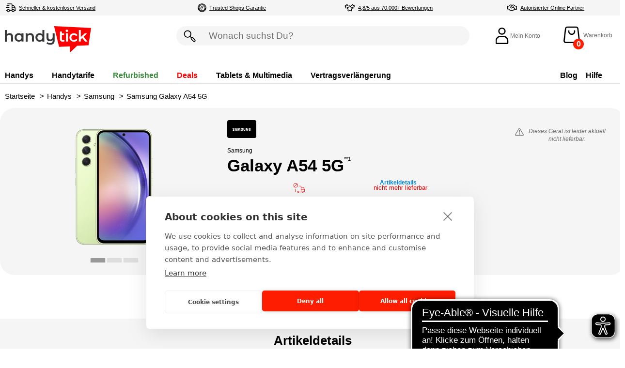

--- FILE ---
content_type: text/html; charset=CP1252
request_url: https://www.handytick.de/handy-smartphone-kaufen/samsung/galaxy-a54-5g-4559.htm?artid=75724
body_size: 25603
content:
    <!DOCTYPE html>
    <html lang="de">
    <head>
        <meta charset="ISO-8859-1">
        <meta http-equiv="X-UA-Compatible" content="IE=edge">
        <title>Samsung Galaxy A54 5G 128GB, 8GB RAM, Awesome Lime, EU-Ware mit Vertrag g&uuml;nstig kaufen</title>
<meta name="description" content="Das Samsung Galaxy A54 5G 128GB, 8GB RAM, Awesome Lime, EU-Ware und weitere Samsung Smartphones kaufst Du g&uuml;nstig bei handytick"/>
<link rel="canonical" href="https://www.handytick.de/handy-smartphone-kaufen/samsung/galaxy-a54-5g-4559.htm" />
<meta name="robots" content="noindex,follow">
        <meta name="viewport" content="width=device-width, initial-scale=1, maximum-scale=1">

        <link rel="apple-touch-icon" sizes="180x180" href="/apple-touch-icon.png">
<link rel="icon" type="image/png" sizes="32x32" href="/favicon-32x32.png">
<link rel="icon" type="image/png" sizes="16x16" href="/favicon-16x16.png">
<link rel="manifest" href="/site.webmanifest">
<link rel="mask-icon" href="/safari-pinned-tab.svg" color="#ffffff">
<link rel="shortcut icon" href="/favicon.ico">
<meta name="apple-mobile-web-app-title" content="handytick">
<meta name="application-name" content="handytick">
<meta name="msapplication-TileColor" content="#ffffff">
<meta name="msapplication-config" content="/browserconfig.xml">
<meta name="theme-color" content="#ffffff">

	<link rel="stylesheet" type="text/css" href="/assets.php/a.css?f=%2Fpublicapp%2Fwww%2Fcss%2Fstyles.css&v=17697582791&id=028f714507ba512e0565444ba3083edd" />
	<link rel="stylesheet" type="text/css" href="/assets.php/a.css?f=%2Fpublicapp%2Fwww%2Flibs%2Fcss%2Fnouislider.css&v=17205912211&id=f48bc121f86f3b8177771357032bcb5c" />
	<link rel="stylesheet" type="text/css" href="/assets.php/a.css?f=%2Fpublicapp%2Fwww%2Flibs%2Fcss%2Fsplide.min.css&v=17181871311&id=c320f3ce54b34e4f65d21a222fbb3a81" />

<meta property="og:title" content="Samsung Galaxy A54 5G 128GB, 8GB RAM, Awesome Lime, EU-Ware"/>
<meta property="og:site_name" content="handytick"/>
<meta property="og:type" content="product"/>
<meta property="og:url" content="https://handytick.de/handy-smartphone-kaufen/samsung/galaxy-a54-5g-4559.htm?artid=75724"/>
<meta property="og:image" content="https://handytick.de/pics/samsung-galaxy-a54-5g-128gb-8gb-ram-awesome-lime-eu-ware,art,75724,d0_xl.jpg?1678969101"/>
<script type="text/javascript" defer async src="https://cdn.trustindex.io/assets/js/richsnippet.js?1dd81e94805g4e9f" nonce="0e307ce87892a7db395d6d47e2020d6b"></script>


        <script type="module" nonce="0e307ce87892a7db395d6d47e2020d6b" data-shoelace="/builtin/js/shoelace/">
            import '/builtin/js/shoelace/components/range/range.js?id=1765361771';

        </script>        <script nonce="0e307ce87892a7db395d6d47e2020d6b">
                        function domReady(fn) {
                if (document.readyState != 'loading'){
                    fn();
                } else {
                    document.addEventListener('DOMContentLoaded', fn);
                }
            }
        </script>
        <!-- Google Tag Manager -->
                <script nonce="0e307ce87892a7db395d6d47e2020d6b">
                    var initialPush = true;
                    var dataLayer = window.dataLayer = window.dataLayer || [];

                    dataLayer.push({"ecommerce":{"currencyCode":"EUR","currency":"EUR","value":"289.95","tax":"46.29","totalquantity":1,"transaction_id":"a75724","shipping":"","coupon":"","payment_type":"","shipping_tier":"","item_list_id":"","item_list_name":"","search_term":"","affiliation":"handytick.de","location_id":"ChIJBxbQtrvfvkcR8ohZ2tAWTFs","detail":{"products":[{"name":"Galaxy A54 5G","id":"a75724","itemID":"ART-75724","price":"289.95","brand":"Samsung","category":"Handys und Smartphones","categorytree":"Handys und Smartphones.Samsung","variant":"128GB, 8GB RAM, Awesome Lime, EU-Ware","description":"Galaxy A54 5G\r\n\r\nF\u00fcr alles, was dir die Welt bedeutet\r\nBeim Streamen chillen, kreative Stories posten und immer den direkten Draht zu deinen Freunden haben: F\u00fcr vieles, was dir die Welt bedeutet, brauchst du ein starkes Smartphone an deiner Seite. Ein Smartphone wie das Galaxy A54 5G. Genie\u00dfe auf dem klaren FHD+- Display alles, was dich inspiriert. Auch in hellen Umgebungen kannst du entspannt in deine Inhalte eintauchen. Mit seinem schlanken Design ist das Galaxy A54 5G nicht nur dein attraktiv","gtin":"8806094891997","image":"https:\/\/www.handytick.de\/pics\/samsung-galaxy-a54-5g-128gb-8gb-ram-awesome-lime-eu-ware,art,75724,d0_xl.png","mpn":"SM-A546BLGCEUE","typ":"a","url":"https:\/\/www.handytick.de\/handy-smartphone-kaufen\/samsung\/galaxy-a54-5g-4559.htm?artid=75724","delivery":10}]},"items":[{"item_id":"a75724","item_name":"Galaxy A54 5G","affiliation":"handytick.de","coupon":"","currency":"EUR","discount":"","index":"","item_brand":"Samsung","item_category":"Handys und Smartphones","item_category2":"Samsung","item_category3":"Galaxy A54 5G","item_category4":"128GB, 8GB RAM, Awesome Lime, EU-Ware","item_category5":"","item_list_id":"","item_list_name":"","item_variant":"128GB, 8GB RAM, Awesome Lime, EU-Ware","location_id":"ChIJBxbQtrvfvkcR8ohZ2tAWTFs","price":"289.95","quantity":1,"itemID":"ART-75724","categorytree":"Handys und Smartphones.Samsung","description":"Galaxy A54 5G\r\n\r\nF\u00fcr alles, was dir die Welt bedeutet\r\nBeim Streamen chillen, kreative Stories posten und immer den direkten Draht zu deinen Freunden haben: F\u00fcr vieles, was dir die Welt bedeutet, brauchst du ein starkes Smartphone an deiner Seite. Ein Smartphone wie das Galaxy A54 5G. Genie\u00dfe auf dem klaren FHD+- Display alles, was dich inspiriert. Auch in hellen Umgebungen kannst du entspannt in deine Inhalte eintauchen. Mit seinem schlanken Design ist das Galaxy A54 5G nicht nur dein attraktiv","gtin":"8806094891997","image":"https:\/\/www.handytick.de\/pics\/samsung-galaxy-a54-5g-128gb-8gb-ram-awesome-lime-eu-ware,art,75724,d0_xl.png","mpn":"SM-A546BLGCEUE","typ":"a","url":"https:\/\/www.handytick.de\/handy-smartphone-kaufen\/samsung\/galaxy-a54-5g-4559.htm?artid=75724","delivery":10}]},"visitorUID":"1769936628_697f16f4ec5f25.64552139","anonymizeIP":"true","mtm":{"referenz":"","sovReqToken":"","externalProductID":"","refid":"","caid":"","site":"detail","timestamp":"20260201100348","url":"https:\/\/www.handytick.de\/handy-smartphone-kaufen\/samsung\/galaxy-a54-5g-4559.htm?artid=75724","urlhead":"https:\/\/www.handytick.de\/","viewport":"main","id":6417587686,"detectViewport":"main"}});

                    (function(w,d,s,l,i){w[l]=w[l]||[];w[l].push({"gtm.start":
                    new Date().getTime(),event:"gtm.js"});var f=d.getElementsByTagName(s)[0],
                    j=d.createElement(s),dl=l!="dataLayer"?"&l="+l:"";j.async=true;j.src=
                    "https://www.googletagmanager.com/gtm.js?id="+i+dl;f.parentNode.insertBefore(j,f);
                    })(window,document,"script","dataLayer","GTM-MRR69G");
                </script>
                <!-- End Google Tag Manager -->


                 <!-- Event Listener for dataLayer push on link click -->
                <script nonce="0e307ce87892a7db395d6d47e2020d6b">
                    document.addEventListener("click", function (event) {
                        if (!document.querySelector(".gtm-track-click")) {
                            return;
                        }

                        var target = event.target;

                        /*
                         * Be sure, that clicks are only pushed if a href is involved
                         *
                         * e.g. ArticleDetail datalayer content is attached to li element, instead to all 3 contained hrefs
                         * Datalayer is allowed only to be pushed on clicking hrefs instead the feature text within the li
                         */
                        var realLinkClicked = target.closest("SL-BUTTON") || target.tagName == "SL-BUTTON" || target.closest("BUTTON") || target.tagName == "BUTTON" || target.tagName == "A" || target.closest("a"); // image / span in "a" tag

                        target = target.closest(".gtm-track-click");

                        if (!target || !realLinkClicked) {
                            return;
                        }

                        // be sure, that app works despite JSON.parse runs on possible error
                        try {
                            var contentForPush = JSON.parse(target.dataset.tagmanagerlayer);
                        } catch(e) {
                            console.log(e);
                            return;
                        }

                        if (target.tagName == "A") {
                            event.preventDefault();
                        }

                        dataLayer.push(contentForPush);
                        var redirectTo = target.dataset.url;

                        // data-url is only set for fullpage requests
                        // in portable we rely on redirecting manually
                        if (typeof redirectTo != "undefined" && event.defaultPrevented) {
                            var target = target.getAttribute("target");
                             if (typeof target == "undefined" || target != "_blank"){
                                 document.location = redirectTo;
                             }
                            else {
                                window.open(redirectTo);
                            }

                        }
                    });

                </script>
                <!-- End Event Listener for dataLayer push on link click -->
                        
        <script type="module" nonce="0e307ce87892a7db395d6d47e2020d6b" data-shoelace="/builtin/js/shoelace/">
            import '/builtin/js/shoelace/components/icon/icon.js?id=1765361771';
import '/builtin/js/shoelace/components/tooltip/tooltip.js?id=1765361771';
import '/builtin/js/shoelace/components/progress-bar/progress-bar.js?id=1765361771';
import '/builtin/js/shoelace/components/dialog/dialog.js?id=1765361771';
import '/builtin/js/shoelace/components/input/input.js?id=1765361771';
import '/builtin/js/shoelace/components/select/select.js?id=1765361771';
import '/builtin/js/shoelace/components/option/option.js?id=1765361771';
import '/builtin/js/shoelace/components/checkbox/checkbox.js?id=1765361771';
import '/builtin/js/shoelace/components/button/button.js?id=1765361771';
import '/builtin/js/shoelace/components/alert/alert.js?id=1765361771';
import '/builtin/js/shoelace/components/radio/radio.js?id=1765361771';
import '/builtin/js/shoelace/components/radio-group/radio-group.js?id=1765361771';
import '/builtin/js/shoelace/components/radio-button/radio-button.js?id=1765361771';
import '/builtin/js/shoelace/components/divider/divider.js?id=1765361771';
import '/builtin/js/shoelace/components/alert/alert.js?id=1765361771';
import '/builtin/js/shoelace/components/visually-hidden/visually-hidden.js?id=1765361771';
import '/builtin/js/shoelace/components/spinner/spinner.js?id=1765361771';
import '/builtin/js/shoelace/components/copy-button/copy-button.js?id=1765361771';
import '/builtin/js/shoelace/components/switch/switch.js?id=1765361771';
import '/builtin/js/shoelace/components/tab/tab.js?id=1765361771';
import '/builtin/js/shoelace/components/tab-group/tab-group.js?id=1765361771';
import '/builtin/js/shoelace/components/tab-panel/tab-panel.js?id=1765361771';
import '/builtin/js/shoelace/components/details/details.js?id=1765361771';
import '/builtin/js/shoelace/components/textarea/textarea.js?id=1765361771';

        </script><link rel="stylesheet" href="/builtin/js/shoelace/themes/light.css?id=1765361771" />
    </head>
    <body class="handys detail crawler-request">
    <!-- Google Tag Manager (noscript) -->
                    <noscript><iframe src="https://www.googletagmanager.com/ns.html?id=GTM-MRR69G"
                    height="0" width="0" style="display:none;visibility:hidden"></iframe></noscript>
                <!-- End Google Tag Manager (noscript) -->	<link rel="stylesheet" type="text/css" href="/assets.php/a.css?f=%2Fpublicapp%2Fwww%2Fcss%2Fheader.css&v=17697582791&id=0769fe4b5e502fc73864b3f4db293f95" />
<section id="responsiveHeader" class="">
    <header id="header" class="hf_header ">
        <div class="hf_header-inner">
            <section class="cms-module-root cms-module-usp" id="clx_cmsmoduleid_490" data-module-id="490">
            <style>
                #clx_cmsmoduleid_490 .background-loading {
                    padding: 20px 0px;
                    margin: 0;
                }
                #clx_cmsmoduleid_490 .background-loading::before {
                    content: "";
                    background-color: #f5f5f5;
                }
                sl-dialog {
                    #clx_cmsmoduleid_490 .background-loading > div {
                        background-color: #f5f5f5;
                    }
                    #clx_cmsmoduleid_490 .background-loading {
                        background-color: #f5f5f5;
                        box-shadow: 20vw 0 #f5f5f5, -20vw 0 #f5f5f5;
                        padding: 20px 0px;
                    }
                }
            </style><div class="hf_header-features background-loading"
     style="max-height: 33px; background-color:#f5f5f5"
>
    <div id="featuresSlider" class="splide initialstate" featuresSlider  aria-label="USP Leiste"
         data-intervalspeed="3000">
        <div class="splide__track">
            <div class="splide__list">
                                   <div class="splide__slide hf_features-item hf_features-first">
                            <figure><img src="/pics/truck-delivery-fast,modulecms,lrfzm5SB8nnfziv62fhD_Q_l.svg?1759478420" alt="Schneller &amp; kostenloser Versand"  height="24"></figure><a href="/service/zahlung-und-versand.htm?clk_str=versand " style="color:#000000" target="_self" title="" class="" data-tagmanagerlayer="" data-url='/service/zahlung-und-versand.htm?clk_str=versand '>Schneller &amp; kostenloser Versand</a>                        </div>
                                       <div class="splide__slide hf_features-item ">
                            <figure><img src="/pics/trusted_shops_logo,modulecms,6_q6_79vvGA2dEDX_06-7w_l.svg?1759478960" alt="Trusted Shops Garantie"  height="24"></figure><a href="/bewertungen?clk_str=trusted_shops" style="color:#000000" target="_self" title="" class="" data-tagmanagerlayer="" data-url='/bewertungen?clk_str=trusted_shops'>Trusted Shops Garantie</a>                        </div>
                                       <div class="splide__slide hf_features-item ">
                            <figure><img src="/pics/star-multiple-2,modulecms,SOuofnODABIP6mSu2rpWOQ_l.svg?1737023889" alt="4,8/5 aus 70.000+ Bewertungen"  height="24"></figure><a href="/bewertungen?clk_str=bewertungen" style="color:#000000" target="_self" title="" class="" data-tagmanagerlayer="" data-url='/bewertungen?clk_str=bewertungen'>4,8/5 aus 70.000+ Bewertungen</a>                        </div>
                                       <div class="splide__slide hf_features-item ">
                            <figure><img src="/pics/hand-shake,modulecms,mgqspEITrKpn1F31V3OGDw_l.svg?1759503107" alt="Autorisierter Online Partner"  height="24"></figure><a href="#footer" style="color:#000000" target="_self" title="" class="" data-tagmanagerlayer="" data-url='#footer'>Autorisierter Online Partner</a>                        </div>
                                </div>
        </div>
    </div>
</div>
</section><section class="cms-module-root cms-module-head" id="clx_cmsmoduleid_491" data-module-id="491"><div class="hf_header-container">
    <div class="hf_logo">
        
<a href="/">
            <img data-main-image-url="/tiny/01_handytick/02_header/handytick-logo-spacing.svg" src="/tiny/01_handytick/02_header/handytick-logo-spacing.svg" alt="handytick" width="178" height="64">
        </a>

            <script type="module" nonce="0e307ce87892a7db395d6d47e2020d6b">
                 import("/portbl/responsive/js_ts/components.js?id=1769758289");
            </script>
                </div>

    <div class="hf_meta">

                        <div class="hf_recombee_search">
                    
<style>
    recombee-search::part(base) {
        display: none;
    }
</style>


<recombee-search
        placeholder="Suche"
        background="url(&quot;/pics/icon-suche-02,modulecms,r9nZxJOhJp4VuXwDP6PY1w_l.svg?1717497791&quot;)"
        cssURL = "/publicapp/www/css/recombee-search.css?id=1769758279"
/>
<script nonce="0e307ce87892a7db395d6d47e2020d6b" defer src="/portbl/responsive/js/recombee_search.js?id=1768989950"></script>




                </div>
                            <div class="hf_account-link">
                <a href="/konto.htm">
                    <img src="/pics/icon-user-1,modulecms,zvT6zDk1YvR0R7Db4_QzXg_l.svg?1698336878" alt="Konto">                        <span>Mein Konto</span>
                                        </a>
                            </div>
                        <div class="hf_cart-link">
                <a href="/warenkorb/liste.htm">
                    <em id="basketcount"></em>
                    <img src="/pics/icon-card-1,modulecms,Q5qerSWkrkOwBhNWCqYAiQ_l.svg?1698336797" alt="Warenkorb">                        <span>Warenkorb</span>                </a>

            </div>
                    <button type="button" class="hf_nav-open hidden-md hidden-lg"></button>
    </div>
</div>

<script nonce="0e307ce87892a7db395d6d47e2020d6b">
    // search
    // kann im Projekt entsprechend ueberschrieben werden
    window.addEventListener('load', () => {
        if (document.querySelector('.hf_search-trigger')) {
            document.querySelector('.hf_search-trigger').addEventListener('click', function (event) {
                event.preventDefault();
                event.stopPropagation();
                document.querySelector('.hf_nav-open').classList.remove('open');
                document.querySelector('.hf_main_nav').classList.remove('active');
                if (window.innerWidth < 960) {
                    [].forEach.call(document.querySelectorAll('.hf_nav-dropdown'), function (el) {
                        el.style.display = 'none';
                    });
                    [].forEach.call(document.querySelectorAll('.hf_subnav'), function (el) {
                        el.style.display = 'none';
                    });
                    [].forEach.call(document.querySelectorAll('.hf_main_nav .opened'), function (el) {
                        el.classList.remove('opened');
                    });

                    document.getElementById('main').style.overflow = 'visible';

                    if (this.classList.contains('open')) {
                        this.classList.remove('open');
                        this.nextElementSibling.style.display = "none";
                    } else {
                        this.classList.add('open');
                        this.nextElementSibling.style.display = "block";
                    }
                }
            });
            document.querySelector('.hf_search form').addEventListener('click', function (event) {
                event.stopPropagation();
            });
            document.addEventListener('click', function () {
                document.querySelector('.hf_search-trigger').classList.remove('open');
                document.querySelector('.hf_search-trigger').nextElementSibling.style.display = "none";
            });
        }
    });
</script>

            <script type="module" nonce="0e307ce87892a7db395d6d47e2020d6b">
                 import("/portbl/responsive/js_ts/components.js?id=1769758289");
            </script>
            
            <script type="module" nonce="0e307ce87892a7db395d6d47e2020d6b">
                 import("/portbl/responsive/js_ts/navigation.js?id=1769758289");
            </script>
            </section><section class="cms-module-root cms-module-navigation" id="clx_cmsmoduleid_492" data-module-id="492"><nav class="hf_main_nav">
    <div id="intersectScreenLeave"></div>
    <div class="logo_sticky_small">
        
<a href="/">
            <img alt="handytick">
                </a>

            <script type="module" nonce="0e307ce87892a7db395d6d47e2020d6b">
                 import("/portbl/responsive/js_ts/components.js?id=1769758289");
            </script>
                </div>
            <ul>
                            <li class="hf_menu-item-01 parent">
                    <a href="/handy-smartphone-kaufen.htm" style="color:#000000" target="_self" title="" class="" data-tagmanagerlayer="" data-url='/handy-smartphone-kaufen.htm'>
    Handys</a>
    <div class="menu-sublink-arrow"><span></span></div>
<section class="cms-module-root cms-module-navigationflyout" id="clx_cmsmoduleid_494" data-module-id="494"><div class="hf_subnav" tabindex="0">
    <div class="hf_subnav-inner">
        <section class="cms-module-root cms-module-gap" id="clx_cmsmoduleid_2562" data-module-id="2562">
<div class="gap25 background-loading" ></div>
</section><section class="cms-module-root cms-module-heading" id="clx_cmsmoduleid_2500" data-module-id="2500"><div class=" background-loading" >
    <div class="cms-headline">
        <h2 class="headline-module text-center bold">Top-Handys</h2>    </div>
</div>
</section><section class="cms-module-root cms-module-gap" id="clx_cmsmoduleid_2527" data-module-id="2527">
<div class="gap10 background-loading" ></div>
</section><section class="cms-module-root cms-module-sliderproducts" id="clx_cmsmoduleid_2501" data-module-id="2501">    <div
        class="productSliderContainer background-loading gtm-track-impression"
                data-slider-id="2501"
        data-slider-limit="5"
        data-slider-nav="true"
        data-slider-type="loop"
        data-slider-rewind="true">
        <div class="productSlider">
            <div class="productSliderInner">
                <section id="productSlider-2501" class="ul-slider initialstate splide
                ">
                    <div class="splide__track">
                        <ul class="splide__list">
                                                            <li class="splide__slide product-item">
                                    <form>
                                        <input type="hidden" name="manufacturer" value="10016,10009,36933,606834,376508,478042" /><input type="hidden" name="merchandise-group" value="1" /><input type="hidden" name="merchandise-category" value="1" /><input type="hidden" name="recombee-articles" value="0" /><input type="hidden" name="recombee-szenario" value="CMS_Slider_Products_Bestseller" /><input type="hidden" name="new-articles" value="0" /><input type="hidden" name="order" value="new" /><input type="hidden" name="product-link-type" value="link" /><input type="hidden" name="product-link-target" value="_self" /><input type="hidden" name="price" value="none" /><input type="hidden" name="limit" value="5" /><input type="hidden" name="background-fullpage" value="0" /><input type="hidden" name="phone-no-slider" value="0" /><input type="hidden" name="no-headlines" value="0" /><input type="hidden" name="link" value="/handy-smartphone-kaufen/top-handys.htm" /><input type="hidden" name="link-text" value="Alle Handys und Smartphones " /><input type="hidden" name="link-alignment" value="textAlignLeft" /><input type="hidden" name="link-type" value="link" /><input type="hidden" name="link-target" value="_self" />                                        <div class="item">
                                            
<a href="/handy-smartphone-kaufen/honor/honor-magic8-pro.htm" target="_self" title="Magic8 Pro 5G Dual SIM" class=" articlename" data-tagmanagerlayer="" data-url='/handy-smartphone-kaufen/honor/honor-magic8-pro.htm'  >
            <h3>
            <span>Honor</span>
            Magic8 Pro 5G Dual SIM        </h3>
            <img class="brandImg"
         src=""
         alt="Honor Magic8 Pro 5G Dual SIM"
         data-splide-lazy="/pics/honor-magic8-pro-5g-dual-sim-512gb-12gb-ram-black,art,111298,d0_l.png?1769616807"
         width="245"
         height="352"
    />
</a>


<div class="colors_memory">
                <div class="colors">
                <ul>
                    <li data-imageurl='/pics/honor-magic8-pro-5g-dual-sim-512gb-12gb-ram-black,art,111298,d0_l.png?1769616807' data-artid='111298'>
                          <a href='/handy-smartphone-kaufen/honor/honor-magic8-pro.htm' class='active' title='schwarz'>
                             <img
                             src='/pics/color,1,icon.png'
                             alt='Honor Magic8 Pro 5G Dual SIM in schwarz' class='color_icon' />
                          </a>
                      </li>                </ul>
            </div>
                        <div class="memory">
                <ul>
                    <li data-imageurl='/pics/honor-magic8-pro-5g-dual-sim-512gb-12gb-ram-black,art,111298,d0_l.png?1769616807' data-artid='111298'>
                <a href='/handy-smartphone-kaufen/honor/honor-magic8-pro.htm' class='active'  title='512 GB'>
                   <strong>512</strong>&nbsp;GB
                 </a>
            </li>                </ul>
            </div>
                        <div class="memory">
                <ul>
                    <li data-imageurl='/pics/honor-magic8-pro-5g-dual-sim-512gb-12gb-ram-black,art,111298,d0_l.png?1769616807' data-artid='111298'>
                <a href='/handy-smartphone-kaufen/honor/honor-magic8-pro.htm' class='active'  title='Neu'>
                   Neu
                 </a>
            </li>                </ul>
            </div>
            </div>

    <section class="energiekennzeichnung">
                        <a
                    href="/artikel/file/111298/energienachweis.pdf"
                    target="_blank">
                    <img
                        src="/pics/kennzeichen,311,icon-svg.svg"
                        alt="A"
                        width="50">
                </a>
                    </section>
                                            </div>
                                    </form>
                                </li>
                                                                <li class="splide__slide product-item">
                                    <form>
                                        <input type="hidden" name="manufacturer" value="10016,10009,36933,606834,376508,478042" /><input type="hidden" name="merchandise-group" value="1" /><input type="hidden" name="merchandise-category" value="1" /><input type="hidden" name="recombee-articles" value="0" /><input type="hidden" name="recombee-szenario" value="CMS_Slider_Products_Bestseller" /><input type="hidden" name="new-articles" value="0" /><input type="hidden" name="order" value="new" /><input type="hidden" name="product-link-type" value="link" /><input type="hidden" name="product-link-target" value="_self" /><input type="hidden" name="price" value="none" /><input type="hidden" name="limit" value="5" /><input type="hidden" name="background-fullpage" value="0" /><input type="hidden" name="phone-no-slider" value="0" /><input type="hidden" name="no-headlines" value="0" /><input type="hidden" name="link" value="/handy-smartphone-kaufen/top-handys.htm" /><input type="hidden" name="link-text" value="Alle Handys und Smartphones " /><input type="hidden" name="link-alignment" value="textAlignLeft" /><input type="hidden" name="link-type" value="link" /><input type="hidden" name="link-target" value="_self" />                                        <div class="item">
                                            
<a href="/handy-smartphone-kaufen/honor/honor-magic8-lite.htm" target="_self" title="Magic8 Lite 5G Dual Sim" class=" articlename" data-tagmanagerlayer="" data-url='/handy-smartphone-kaufen/honor/honor-magic8-lite.htm'  >
            <h3>
            <span>Honor</span>
            Magic8 Lite 5G Dual Sim        </h3>
            <img class="brandImg"
         src=""
         alt="Honor Magic8 Lite 5G Dual Sim"
         data-splide-lazy="/pics/honor-magic8-lite-5g-dual-sim-256gb-8gb-ram-midnight-blkack,art,111293,d0_l.png?1769614826"
         width="245"
         height="352"
    />
</a>


<div class="colors_memory">
                <div class="colors">
                <ul>
                    <li data-imageurl='/pics/honor-magic8-lite-5g-dual-sim-256gb-8gb-ram-midnight-blkack,art,111293,d0_l.png?1769614826' data-artid='111293'>
                          <a href='/handy-smartphone-kaufen/honor/honor-magic8-lite.htm' class='active' title='schwarz'>
                             <img
                             src='/pics/color,1,icon.png'
                             alt='Honor Magic8 Lite 5G Dual Sim in schwarz' class='color_icon' />
                          </a>
                      </li><li data-imageurl='/pics/honor-magic8-lite-5g-dual-sim-256gb-8gb-ram-forest-green,art,111292,d0_l.png?1769614214' data-artid='111292'>
                          <a href='/handy-smartphone-kaufen/honor/honor-magic8-lite.htm?artid=111292' class='' title='grün'>
                             <img
                             src='/pics/color,14,icon.png'
                             alt='Honor Magic8 Lite 5G Dual Sim in grün' class='color_icon' />
                          </a>
                      </li><li data-imageurl='/pics/honor-magic8-lite-5g-dual-sim-256gb-8gb-ram-reddish-brown,art,111294,d0_l.png?1769615326' data-artid='111294'>
                          <a href='/handy-smartphone-kaufen/honor/honor-magic8-lite.htm?artid=111294' class='' title='braun'>
                             <img
                             src='/pics/color,32,icon.png'
                             alt='Honor Magic8 Lite 5G Dual Sim in braun' class='color_icon' />
                          </a>
                      </li>                </ul>
            </div>
                        <div class="memory">
                <ul>
                    <li data-imageurl='/pics/honor-magic8-lite-5g-dual-sim-256gb-8gb-ram-midnight-blkack,art,111293,d0_l.png?1769614826' data-artid='111293'>
                <a href='/handy-smartphone-kaufen/honor/honor-magic8-lite.htm' class='active'  title='256 GB'>
                   <strong>256</strong>&nbsp;GB
                 </a>
            </li><li data-imageurl='/pics/honor-magic8-lite-5g-dual-sim-512gb-8gb-ram-midnight-blkack,art,111296,d0_l.png?1769616171' data-artid='111296'>
                <a href='/handy-smartphone-kaufen/honor/honor-magic8-lite.htm?artid=111296' class=''  title='512 GB'>
                   <strong>512</strong>&nbsp;GB
                 </a>
            </li>                </ul>
            </div>
                        <div class="memory">
                <ul>
                    <li data-imageurl='/pics/honor-magic8-lite-5g-dual-sim-256gb-8gb-ram-midnight-blkack,art,111293,d0_l.png?1769614826' data-artid='111293'>
                <a href='/handy-smartphone-kaufen/honor/honor-magic8-lite.htm' class='active'  title='Neu'>
                   Neu
                 </a>
            </li>                </ul>
            </div>
            </div>

    <section class="energiekennzeichnung">
                        <a
                    href="/artikel/file/111293/energienachweis.pdf"
                    target="_blank">
                    <img
                        src="/pics/kennzeichen,312,icon-svg.svg"
                        alt="B"
                        width="50">
                </a>
                    </section>
                                            </div>
                                    </form>
                                </li>
                                                                <li class="splide__slide product-item">
                                    <form>
                                        <input type="hidden" name="manufacturer" value="10016,10009,36933,606834,376508,478042" /><input type="hidden" name="merchandise-group" value="1" /><input type="hidden" name="merchandise-category" value="1" /><input type="hidden" name="recombee-articles" value="0" /><input type="hidden" name="recombee-szenario" value="CMS_Slider_Products_Bestseller" /><input type="hidden" name="new-articles" value="0" /><input type="hidden" name="order" value="new" /><input type="hidden" name="product-link-type" value="link" /><input type="hidden" name="product-link-target" value="_self" /><input type="hidden" name="price" value="none" /><input type="hidden" name="limit" value="5" /><input type="hidden" name="background-fullpage" value="0" /><input type="hidden" name="phone-no-slider" value="0" /><input type="hidden" name="no-headlines" value="0" /><input type="hidden" name="link" value="/handy-smartphone-kaufen/top-handys.htm" /><input type="hidden" name="link-text" value="Alle Handys und Smartphones " /><input type="hidden" name="link-alignment" value="textAlignLeft" /><input type="hidden" name="link-type" value="link" /><input type="hidden" name="link-target" value="_self" />                                        <div class="item">
                                            
<a href="/handy-smartphone-kaufen/apple/iphone-16-pro-max-refurbished.htm" target="_self" title="iPhone 16 Pro Max" class=" articlename" data-tagmanagerlayer="" data-url='/handy-smartphone-kaufen/apple/iphone-16-pro-max-refurbished.htm'  >
            <h3>
            <span>Apple</span>
            iPhone 16 Pro Max        </h3>
            <img class="brandImg"
         src=""
         alt="Apple iPhone 16 Pro Max"
         data-splide-lazy="/pics/apple-iphone-16-pro-max-256gb-titanium-black-refurbished,artakt_fullfillment,111153,d0_l.png?1768984862"
         width="245"
         height="352"
    />
</a>


<div class="colors_memory">
                <div class="colors">
                <ul>
                    <li data-imageurl='/pics/apple-iphone-16-pro-max-256gb-titanium-black-refurbished,artakt_fullfillment,111153,d0_l.png?1768984862' data-artid='111153'>
                          <a href='/handy-smartphone-kaufen/apple/iphone-16-pro-max-refurbished.htm' class='active' title='schwarz'>
                             <img
                             src='/pics/color,1,icon.png'
                             alt='Apple iPhone 16 Pro Max in schwarz' class='color_icon' />
                          </a>
                      </li><li data-imageurl='/pics/apple-iphone-16-pro-max-256gb-titanium-white-refurbished,artakt_fullfillment,111154,d0_l.png?1768984956' data-artid='111154'>
                          <a href='/handy-smartphone-kaufen/apple/iphone-16-pro-max-refurbished.htm?artid=111154' class='' title='weiß'>
                             <img
                             src='/pics/color,3,icon.png'
                             alt='Apple iPhone 16 Pro Max in weiß' class='color_icon' />
                          </a>
                      </li><li data-imageurl='/pics/apple-iphone-16-pro-max-256gb-titanium-natural-refurbished,artakt_fullfillment,111156,d0_l.png?1768985031' data-artid='111156'>
                          <a href='/handy-smartphone-kaufen/apple/iphone-16-pro-max-refurbished.htm?artid=111156' class='' title='hellgrau'>
                             <img
                             src='/pics/color,34,icon.png'
                             alt='Apple iPhone 16 Pro Max in hellgrau' class='color_icon' />
                          </a>
                      </li><li data-imageurl='/pics/apple-iphone-16-pro-max-256gb-titanium-desert-sand-refurbished,artakt_fullfillment,111155,d0_l.png?1768985001' data-artid='111155'>
                          <a href='/handy-smartphone-kaufen/apple/iphone-16-pro-max-refurbished.htm?artid=111155' class='' title='beige'>
                             <img
                             src='/pics/color,21,icon.png'
                             alt='Apple iPhone 16 Pro Max in beige' class='color_icon' />
                          </a>
                      </li>                </ul>
            </div>
                        <div class="memory">
                <ul>
                    <li data-imageurl='/pics/apple-iphone-16-pro-max-256gb-titanium-black-refurbished,artakt_fullfillment,111153,d0_l.png?1768984862' data-artid='111153'>
                <a href='/handy-smartphone-kaufen/apple/iphone-16-pro-max-refurbished.htm' class='active'  title='256 GB'>
                   <strong>256</strong>&nbsp;GB
                 </a>
            </li>                </ul>
            </div>
                        <div class="memory">
                <ul>
                    <li data-imageurl='/pics/apple-iphone-16-pro-max-256gb-titanium-black-refurbished,artakt_fullfillment,111153,d0_l.png?1768984862' data-artid='111153'>
                <a href='/handy-smartphone-kaufen/apple/iphone-16-pro-max-refurbished.htm' class='active'  title='Refurbished'>
                   Refurbished
                 </a>
            </li>                </ul>
            </div>
            </div>

                                        </div>
                                    </form>
                                </li>
                                                                <li class="splide__slide product-item">
                                    <form>
                                        <input type="hidden" name="manufacturer" value="10016,10009,36933,606834,376508,478042" /><input type="hidden" name="merchandise-group" value="1" /><input type="hidden" name="merchandise-category" value="1" /><input type="hidden" name="recombee-articles" value="0" /><input type="hidden" name="recombee-szenario" value="CMS_Slider_Products_Bestseller" /><input type="hidden" name="new-articles" value="0" /><input type="hidden" name="order" value="new" /><input type="hidden" name="product-link-type" value="link" /><input type="hidden" name="product-link-target" value="_self" /><input type="hidden" name="price" value="none" /><input type="hidden" name="limit" value="5" /><input type="hidden" name="background-fullpage" value="0" /><input type="hidden" name="phone-no-slider" value="0" /><input type="hidden" name="no-headlines" value="0" /><input type="hidden" name="link" value="/handy-smartphone-kaufen/top-handys.htm" /><input type="hidden" name="link-text" value="Alle Handys und Smartphones " /><input type="hidden" name="link-alignment" value="textAlignLeft" /><input type="hidden" name="link-type" value="link" /><input type="hidden" name="link-target" value="_self" />                                        <div class="item">
                                            
<a href="/handy-smartphone-kaufen/oneplus/15r-5g-dual-sim.htm" target="_self" title="15R 5G Dual Sim" class=" articlename" data-tagmanagerlayer="" data-url='/handy-smartphone-kaufen/oneplus/15r-5g-dual-sim.htm'  >
            <h3>
            <span>OnePlus</span>
            15R 5G Dual Sim        </h3>
            <img class="brandImg"
         src=""
         alt="OnePlus 15R 5G Dual Sim"
         data-splide-lazy="/pics/oneplus-15r-5g-dual-sim-512gb-12gb-ram-charcoal-black,art,111014,d0_l.png?1766421816"
         width="245"
         height="352"
    />
</a>


<div class="colors_memory">
                <div class="colors">
                <ul>
                    <li data-imageurl='/pics/oneplus-15r-5g-dual-sim-512gb-12gb-ram-charcoal-black,art,111014,d0_l.png?1766421816' data-artid='111014'>
                          <a href='/handy-smartphone-kaufen/oneplus/15r-5g-dual-sim.htm' class='active' title='schwarz'>
                             <img
                             src='/pics/color,1,icon.png'
                             alt='OnePlus 15R 5G Dual Sim in schwarz' class='color_icon' />
                          </a>
                      </li><li data-imageurl='/pics/oneplus-15r-5g-dual-sim-256gb-12gb-ram-mint-breeze,art,111013,d0_l.png?1766421674' data-artid='111013'>
                          <a href='/handy-smartphone-kaufen/oneplus/15r-5g-dual-sim.htm?artid=111013' class='inaktiv' title='nicht verf&uuml;gbar mit 512 GB und Neu'>
                             <img
                             src='/pics/color,14,icon.png'
                             alt='OnePlus 15R 5G Dual Sim in grün' class='color_icon' />
                          </a>
                      </li>                </ul>
            </div>
                        <div class="memory">
                <ul>
                    <li data-imageurl='/pics/oneplus-15r-5g-dual-sim-256gb-12gb-ram-charcoal-black,art,111012,d0_l.png?1766421492' data-artid='111012'>
                <a href='/handy-smartphone-kaufen/oneplus/15r-5g-dual-sim.htm?artid=111012' class=''  title='256 GB'>
                   <strong>256</strong>&nbsp;GB
                 </a>
            </li><li data-imageurl='/pics/oneplus-15r-5g-dual-sim-512gb-12gb-ram-charcoal-black,art,111014,d0_l.png?1766421816' data-artid='111014'>
                <a href='/handy-smartphone-kaufen/oneplus/15r-5g-dual-sim.htm' class='active'  title='512 GB'>
                   <strong>512</strong>&nbsp;GB
                 </a>
            </li>                </ul>
            </div>
                        <div class="memory">
                <ul>
                    <li data-imageurl='/pics/oneplus-15r-5g-dual-sim-512gb-12gb-ram-charcoal-black,art,111014,d0_l.png?1766421816' data-artid='111014'>
                <a href='/handy-smartphone-kaufen/oneplus/15r-5g-dual-sim.htm' class='active'  title='Neu'>
                   Neu
                 </a>
            </li>                </ul>
            </div>
            </div>

    <section class="energiekennzeichnung">
                        <a
                    href="/artikel/file/111014/energienachweis.pdf"
                    target="_blank">
                    <img
                        src="/pics/kennzeichen,311,icon-svg.svg"
                        alt="A"
                        width="50">
                </a>
                    </section>
                                            </div>
                                    </form>
                                </li>
                                                                <li class="splide__slide product-item">
                                    <form>
                                        <input type="hidden" name="manufacturer" value="10016,10009,36933,606834,376508,478042" /><input type="hidden" name="merchandise-group" value="1" /><input type="hidden" name="merchandise-category" value="1" /><input type="hidden" name="recombee-articles" value="0" /><input type="hidden" name="recombee-szenario" value="CMS_Slider_Products_Bestseller" /><input type="hidden" name="new-articles" value="0" /><input type="hidden" name="order" value="new" /><input type="hidden" name="product-link-type" value="link" /><input type="hidden" name="product-link-target" value="_self" /><input type="hidden" name="price" value="none" /><input type="hidden" name="limit" value="5" /><input type="hidden" name="background-fullpage" value="0" /><input type="hidden" name="phone-no-slider" value="0" /><input type="hidden" name="no-headlines" value="0" /><input type="hidden" name="link" value="/handy-smartphone-kaufen/top-handys.htm" /><input type="hidden" name="link-text" value="Alle Handys und Smartphones " /><input type="hidden" name="link-alignment" value="textAlignLeft" /><input type="hidden" name="link-type" value="link" /><input type="hidden" name="link-target" value="_self" />                                        <div class="item">
                                            
<a href="/handy-smartphone-kaufen/oneplus/nord-5-5g.htm" target="_self" title="Nord 5 5G" class=" articlename" data-tagmanagerlayer="" data-url='/handy-smartphone-kaufen/oneplus/nord-5-5g.htm'  >
            <h3>
            <span>OnePlus</span>
            Nord 5 5G        </h3>
            <img class="brandImg"
         src=""
         alt="OnePlus Nord 5 5G"
         data-splide-lazy="/pics/oneplus-nord-5-5g-256gb-8gb-ram-grey,art,110750,d0_l.png?1764323306"
         width="245"
         height="352"
    />
</a>


<div class="colors_memory">
                <div class="colors">
                <ul>
                    <li data-imageurl='/pics/oneplus-nord-5-5g-256gb-8gb-ram-grey,art,110750,d0_l.png?1764323306' data-artid='110750'>
                          <a href='/handy-smartphone-kaufen/oneplus/nord-5-5g.htm' class='active' title='grau'>
                             <img
                             src='/pics/color,4,icon.png'
                             alt='OnePlus Nord 5 5G in grau' class='color_icon' />
                          </a>
                      </li><li data-imageurl='/pics/oneplus-nord-5-5g-512gb-12gb-ram-dryv-ice,art,110751,d0_l.png?1764323933' data-artid='110751'>
                          <a href='/handy-smartphone-kaufen/oneplus/nord-5-5g.htm?artid=110751' class='inaktiv' title='nicht verf&uuml;gbar mit 256 GB und Neu'>
                             <img
                             src='/pics/color,18,icon.png'
                             alt='OnePlus Nord 5 5G in hellblau' class='color_icon' />
                          </a>
                      </li>                </ul>
            </div>
                        <div class="memory">
                <ul>
                    <li data-imageurl='/pics/oneplus-nord-5-5g-256gb-8gb-ram-grey,art,110750,d0_l.png?1764323306' data-artid='110750'>
                <a href='/handy-smartphone-kaufen/oneplus/nord-5-5g.htm' class='active'  title='256 GB'>
                   <strong>256</strong>&nbsp;GB
                 </a>
            </li><li data-imageurl='/pics/oneplus-nord-5-5g-512gb-12gb-ram-phantom-grey,art,110752,d0_l.png?1764324032' data-artid='110752'>
                <a href='/handy-smartphone-kaufen/oneplus/nord-5-5g.htm?artid=110752' class=''  title='512 GB'>
                   <strong>512</strong>&nbsp;GB
                 </a>
            </li>                </ul>
            </div>
                        <div class="memory">
                <ul>
                    <li data-imageurl='/pics/oneplus-nord-5-5g-256gb-8gb-ram-grey,art,110750,d0_l.png?1764323306' data-artid='110750'>
                <a href='/handy-smartphone-kaufen/oneplus/nord-5-5g.htm' class='active'  title='Neu'>
                   Neu
                 </a>
            </li>                </ul>
            </div>
            </div>

    <section class="energiekennzeichnung">
                        <a
                    href="/artikel/file/110750/energienachweis.pdf"
                    target="_blank">
                    <img
                        src="/pics/kennzeichen,312,icon-svg.svg"
                        alt="B"
                        width="50">
                </a>
                    </section>
                                            </div>
                                    </form>
                                </li>
                                                        </ul>
                    </div>
                </section>
                            </div>
            <div class="link-container">
                                    <a href="/handy-smartphone-kaufen/top-handys.htm" target="_self" title="" class=" link textAlignLeft" data-tagmanagerlayer="" data-url='/handy-smartphone-kaufen/top-handys.htm'>
                        Alle Handys und Smartphones                     </a>
                                </div>
        </div>
    </div>
    </section><section class="cms-module-root cms-module-gap" id="clx_cmsmoduleid_2505" data-module-id="2505">
<div class="gap40 background-loading" ></div>
</section><section class="cms-module-root cms-module-heading" id="clx_cmsmoduleid_2502" data-module-id="2502"><div class=" background-loading" >
    <div class="cms-headline">
        <h2 class="headline-module text-center bold">Hersteller</h2>    </div>
</div>
</section><section class="cms-module-root cms-module-gap" id="clx_cmsmoduleid_2554" data-module-id="2554">
<div class="gap40 background-loading" ></div>
</section><section class="cms-module-root cms-module-imagesmulticolumn" id="clx_cmsmoduleid_2699" data-module-id="2699">
<div  class="moduleContainer background-loading">
    <div class="containerDesktop cms-textmodule image-multicolumn">
        <div class="item item-6"
>
    <a href="/handy-smartphone-kaufen/samsung.htm" target="_self" class="" data-tagmanagerlayer="" data-url='/handy-smartphone-kaufen/samsung.htm'><picture>
                    <source srcset="/pics/samsung_2,modulecms,p36_-g-61w0qs9She0jyug_l.png?1759433366" >
                    <img class="img-responsive" data-src="/pics/samsung_2,modulecms,p36_-g-61w0qs9She0jyug_l.png?1759433366" alt="" loading="lazy" />
                </picture></a><div class="cms-headline"></div>    <div class="same-height"></div>
    </div>
<div class="item item-6"
>
    <a href="/handy-smartphone-kaufen/apple.htm" target="_self" class="" data-tagmanagerlayer="" data-url='/handy-smartphone-kaufen/apple.htm'><picture>
                    <source srcset="/pics/apple_3,modulecms,YP7IngOeeZPxYrQ170Hwig_l.png?1759433352" >
                    <img class="img-responsive" data-src="/pics/apple_3,modulecms,YP7IngOeeZPxYrQ170Hwig_l.png?1759433352" alt="" loading="lazy" />
                </picture></a><div class="cms-headline"></div>    <div class="same-height"></div>
    </div>
<div class="item item-6"
>
    <a href="/handy-smartphone-kaufen/google.htm" target="_self" class="" data-tagmanagerlayer="" data-url='/handy-smartphone-kaufen/google.htm'><picture>
                    <source srcset="/pics/google,modulecms,BHhZsbcvx3ZLwFwlf7_NTQ_l.png?1759909018" >
                    <img class="img-responsive" data-src="/pics/google,modulecms,BHhZsbcvx3ZLwFwlf7_NTQ_l.png?1759909018" alt="" loading="lazy" />
                </picture></a><div class="cms-headline"></div>    <div class="same-height"></div>
    </div>
<div class="item item-6"
>
    <a href="/handy-smartphone-kaufen/xiaomi.htm" target="_self" class="" data-tagmanagerlayer="" data-url='/handy-smartphone-kaufen/xiaomi.htm'><picture>
                    <source srcset="/pics/xiaomi_3,modulecms,pPJF3mQbe24OaTkeumA0Xg_l.png?1759909025" >
                    <img class="img-responsive" data-src="/pics/xiaomi_3,modulecms,pPJF3mQbe24OaTkeumA0Xg_l.png?1759909025" alt="" loading="lazy" />
                </picture></a><div class="cms-headline"></div>    <div class="same-height"></div>
    </div>
<div class="item item-6"
>
    <a href="/handy-smartphone-kaufen/motorola.htm" target="_self" class="" data-tagmanagerlayer="" data-url='/handy-smartphone-kaufen/motorola.htm'><picture>
                    <source srcset="/pics/motorola_4,modulecms,4Fcj_7LrTj2SP7ip9gv-6w_l.png?1759909033" >
                    <img class="img-responsive" data-src="/pics/motorola_4,modulecms,4Fcj_7LrTj2SP7ip9gv-6w_l.png?1759909033" alt="" loading="lazy" />
                </picture></a><div class="cms-headline"></div>    <div class="same-height"></div>
    </div>
<div class="item item-6"
>
    <a href="/handy-smartphone-kaufen/oneplus.htm" target="_self" class="" data-tagmanagerlayer="" data-url='/handy-smartphone-kaufen/oneplus.htm'><picture>
                    <source srcset="/pics/oneplus_3,modulecms,JTwGJx4CCtEY_rd6mUMfFw_l.png?1759909042" >
                    <img class="img-responsive" data-src="/pics/oneplus_3,modulecms,JTwGJx4CCtEY_rd6mUMfFw_l.png?1759909042" alt="" loading="lazy" />
                </picture></a><div class="cms-headline"></div>    <div class="same-height"></div>
    </div>
    </div>
            <div class="containerMobile">
            <div class="sliderMobile" data-slider-type="loop" data-slider-rewind="true">
                <div id="sliderMobile-2699" class="ul-slider splide">
                    <div class="splide__track">
                        <div class="splide__list">
                                                            <div class="splide__slide">
                                    <div class="item item-6"
>
    <a href="/handy-smartphone-kaufen/samsung.htm" target="_self" class="" data-tagmanagerlayer="" data-url='/handy-smartphone-kaufen/samsung.htm'><picture>
                    <source srcset="/pics/samsung_2,modulecms,p36_-g-61w0qs9She0jyug_l.png?1759433366" >
                    <img class="img-responsive" data-src="/pics/samsung_2,modulecms,p36_-g-61w0qs9She0jyug_l.png?1759433366" alt="" loading="lazy" />
                </picture></a><div class="cms-headline"></div>    <div class="same-height"></div>
    </div>
                                </div>
                                                                <div class="splide__slide">
                                    <div class="item item-6"
>
    <a href="/handy-smartphone-kaufen/apple.htm" target="_self" class="" data-tagmanagerlayer="" data-url='/handy-smartphone-kaufen/apple.htm'><picture>
                    <source srcset="/pics/apple_3,modulecms,YP7IngOeeZPxYrQ170Hwig_l.png?1759433352" >
                    <img class="img-responsive" data-src="/pics/apple_3,modulecms,YP7IngOeeZPxYrQ170Hwig_l.png?1759433352" alt="" loading="lazy" />
                </picture></a><div class="cms-headline"></div>    <div class="same-height"></div>
    </div>
                                </div>
                                                                <div class="splide__slide">
                                    <div class="item item-6"
>
    <a href="/handy-smartphone-kaufen/google.htm" target="_self" class="" data-tagmanagerlayer="" data-url='/handy-smartphone-kaufen/google.htm'><picture>
                    <source srcset="/pics/google,modulecms,BHhZsbcvx3ZLwFwlf7_NTQ_l.png?1759909018" >
                    <img class="img-responsive" data-src="/pics/google,modulecms,BHhZsbcvx3ZLwFwlf7_NTQ_l.png?1759909018" alt="" loading="lazy" />
                </picture></a><div class="cms-headline"></div>    <div class="same-height"></div>
    </div>
                                </div>
                                                                <div class="splide__slide">
                                    <div class="item item-6"
>
    <a href="/handy-smartphone-kaufen/xiaomi.htm" target="_self" class="" data-tagmanagerlayer="" data-url='/handy-smartphone-kaufen/xiaomi.htm'><picture>
                    <source srcset="/pics/xiaomi_3,modulecms,pPJF3mQbe24OaTkeumA0Xg_l.png?1759909025" >
                    <img class="img-responsive" data-src="/pics/xiaomi_3,modulecms,pPJF3mQbe24OaTkeumA0Xg_l.png?1759909025" alt="" loading="lazy" />
                </picture></a><div class="cms-headline"></div>    <div class="same-height"></div>
    </div>
                                </div>
                                                                <div class="splide__slide">
                                    <div class="item item-6"
>
    <a href="/handy-smartphone-kaufen/motorola.htm" target="_self" class="" data-tagmanagerlayer="" data-url='/handy-smartphone-kaufen/motorola.htm'><picture>
                    <source srcset="/pics/motorola_4,modulecms,4Fcj_7LrTj2SP7ip9gv-6w_l.png?1759909033" >
                    <img class="img-responsive" data-src="/pics/motorola_4,modulecms,4Fcj_7LrTj2SP7ip9gv-6w_l.png?1759909033" alt="" loading="lazy" />
                </picture></a><div class="cms-headline"></div>    <div class="same-height"></div>
    </div>
                                </div>
                                                                <div class="splide__slide">
                                    <div class="item item-6"
>
    <a href="/handy-smartphone-kaufen/oneplus.htm" target="_self" class="" data-tagmanagerlayer="" data-url='/handy-smartphone-kaufen/oneplus.htm'><picture>
                    <source srcset="/pics/oneplus_3,modulecms,JTwGJx4CCtEY_rd6mUMfFw_l.png?1759909042" >
                    <img class="img-responsive" data-src="/pics/oneplus_3,modulecms,JTwGJx4CCtEY_rd6mUMfFw_l.png?1759909042" alt="" loading="lazy" />
                </picture></a><div class="cms-headline"></div>    <div class="same-height"></div>
    </div>
                                </div>
                                                        </div>
                    </div>
                </div>

            </div>
        </div>
        </div>
</section><section class="cms-module-root cms-module-gap" id="clx_cmsmoduleid_2504" data-module-id="2504">
<div class="gap25 background-loading" ></div>
</section><section class="cms-module-root cms-module-gap" id="clx_cmsmoduleid_2506" data-module-id="2506">
<div class="gap10 background-loading" ></div>
</section>    </div>
</div>
</section>                </li>
                                <li class="hf_menu-item-02 parent">
                    <a href="/handyvertrag-vergleich" style="color:#000000" target="_self" title="" class="" data-tagmanagerlayer="" data-url='/handyvertrag-vergleich'>
    Handytarife</a>
    <div class="menu-sublink-arrow"><span></span></div>
<section class="cms-module-root cms-module-navigationflyout" id="clx_cmsmoduleid_495" data-module-id="495"><div class="hf_subnav" tabindex="0">
    <div class="hf_subnav-inner">
        <section class="cms-module-root cms-module-gap" id="clx_cmsmoduleid_2558" data-module-id="2558">
<div class="gap25 background-loading" ></div>
</section><section class="cms-module-root cms-module-heading" id="clx_cmsmoduleid_2507" data-module-id="2507"><div class=" background-loading" >
    <div class="cms-headline">
        <h2 class="headline-module text-center bold">Netze &amp; Anbieter</h2>    </div>
</div>
</section><section class="cms-module-root cms-module-gap" id="clx_cmsmoduleid_2508" data-module-id="2508">
<div class="gap25 background-loading" ></div>
</section><section class="cms-module-root cms-module-imagesmulticolumn" id="clx_cmsmoduleid_2941" data-module-id="2941">
<div  class="moduleContainer background-loading">
    <div class="containerDesktop cms-textmodule image-multicolumn">
        <div class="item item-6"
>
    <a href="/handyvertrag-vergleich/freenet.htm" target="_self" title="Freenet Tarife" class="" data-tagmanagerlayer="" data-url='/handyvertrag-vergleich/freenet.htm'><picture>
                    <source srcset="/pics/freenet,modulecms,eGMYa4s-BL_nFTJbe4S-qQ_l.png?1768480370" >
                    <img class="img-responsive" data-src="/pics/freenet,modulecms,eGMYa4s-BL_nFTJbe4S-qQ_l.png?1768480370" alt="Freenet Tarife" loading="lazy" />
                </picture></a><div class="cms-headline"></div>    <div class="same-height"></div>
    </div>
<div class="item item-6"
>
    <a href="/handyvertrag-vergleich/vodafone.htm" target="_self" title="Vodafone Tarife" class="" data-tagmanagerlayer="" data-url='/handyvertrag-vergleich/vodafone.htm'><picture>
                    <source srcset="/pics/vodafone,modulecms,-tK-Mh4MhTPluN1DRGPZCQ_l.png?1768480382" >
                    <img class="img-responsive" data-src="/pics/vodafone,modulecms,-tK-Mh4MhTPluN1DRGPZCQ_l.png?1768480382" alt="Vodafone Tarife" loading="lazy" />
                </picture></a><div class="cms-headline"></div>    <div class="same-height"></div>
    </div>
<div class="item item-6"
>
    <a href="/handyvertrag-vergleich/telekom.htm" target="_self" title="Telekom Tarife" class="" data-tagmanagerlayer="" data-url='/handyvertrag-vergleich/telekom.htm'><picture>
                    <source srcset="/pics/telekom,modulecms,PFk2lfoHEqESAE4umU4hXA_l.png?1768480393" >
                    <img class="img-responsive" data-src="/pics/telekom,modulecms,PFk2lfoHEqESAE4umU4hXA_l.png?1768480393" alt="Telekom Tarife" loading="lazy" />
                </picture></a><div class="cms-headline"></div>    <div class="same-height"></div>
    </div>
<div class="item item-6"
>
    <a href="/handyvertrag-vergleich/otelo.htm" target="_self" title="Otelo Tarife" class="" data-tagmanagerlayer="" data-url='/handyvertrag-vergleich/otelo.htm'><picture>
                    <source srcset="/pics/otelo,modulecms,l8BX9TonXTnjo0G3PghAnA_l.png?1768480405" >
                    <img class="img-responsive" data-src="/pics/otelo,modulecms,l8BX9TonXTnjo0G3PghAnA_l.png?1768480405" alt="Otelo Tarife" loading="lazy" />
                </picture></a><div class="cms-headline"></div>    <div class="same-height"></div>
    </div>
<div class="item item-6"
>
    <a href="/handyvertrag-vergleich/o2.htm" target="_self" title="o2 Tarife" class="" data-tagmanagerlayer="" data-url='/handyvertrag-vergleich/o2.htm'><picture>
                    <source srcset="/pics/o2,modulecms,eyfrVKSYdYoA8h9ql_Gi7w_l.png?1768480415" >
                    <img class="img-responsive" data-src="/pics/o2,modulecms,eyfrVKSYdYoA8h9ql_Gi7w_l.png?1768480415" alt="o2 Tarife" loading="lazy" />
                </picture></a><div class="cms-headline"></div>    <div class="same-height"></div>
    </div>
<div class="item item-6"
>
    <a href="/handyvertrag-vergleich/klarmobil.htm" target="_self" title="Klarmobil Tarife" class="" data-tagmanagerlayer="" data-url='/handyvertrag-vergleich/klarmobil.htm'><picture>
                    <source srcset="/pics/klarmobil,modulecms,OPi6OR-ZqV_0tgF4O_TGGg_l.png?1768480423" >
                    <img class="img-responsive" data-src="/pics/klarmobil,modulecms,OPi6OR-ZqV_0tgF4O_TGGg_l.png?1768480423" alt="Klarmobil Tarife" loading="lazy" />
                </picture></a><div class="cms-headline"></div>    <div class="same-height"></div>
    </div>
    </div>
            <div class="containerMobile">
            <div class="sliderMobile" data-slider-type="loop" data-slider-rewind="true">
                <div id="sliderMobile-2941" class="ul-slider splide">
                    <div class="splide__track">
                        <div class="splide__list">
                                                            <div class="splide__slide">
                                    <div class="item item-6"
>
    <a href="/handyvertrag-vergleich/freenet.htm" target="_self" title="Freenet Tarife" class="" data-tagmanagerlayer="" data-url='/handyvertrag-vergleich/freenet.htm'><picture>
                    <source srcset="/pics/freenet,modulecms,eGMYa4s-BL_nFTJbe4S-qQ_l.png?1768480370" >
                    <img class="img-responsive" data-src="/pics/freenet,modulecms,eGMYa4s-BL_nFTJbe4S-qQ_l.png?1768480370" alt="Freenet Tarife" loading="lazy" />
                </picture></a><div class="cms-headline"></div>    <div class="same-height"></div>
    </div>
                                </div>
                                                                <div class="splide__slide">
                                    <div class="item item-6"
>
    <a href="/handyvertrag-vergleich/vodafone.htm" target="_self" title="Vodafone Tarife" class="" data-tagmanagerlayer="" data-url='/handyvertrag-vergleich/vodafone.htm'><picture>
                    <source srcset="/pics/vodafone,modulecms,-tK-Mh4MhTPluN1DRGPZCQ_l.png?1768480382" >
                    <img class="img-responsive" data-src="/pics/vodafone,modulecms,-tK-Mh4MhTPluN1DRGPZCQ_l.png?1768480382" alt="Vodafone Tarife" loading="lazy" />
                </picture></a><div class="cms-headline"></div>    <div class="same-height"></div>
    </div>
                                </div>
                                                                <div class="splide__slide">
                                    <div class="item item-6"
>
    <a href="/handyvertrag-vergleich/telekom.htm" target="_self" title="Telekom Tarife" class="" data-tagmanagerlayer="" data-url='/handyvertrag-vergleich/telekom.htm'><picture>
                    <source srcset="/pics/telekom,modulecms,PFk2lfoHEqESAE4umU4hXA_l.png?1768480393" >
                    <img class="img-responsive" data-src="/pics/telekom,modulecms,PFk2lfoHEqESAE4umU4hXA_l.png?1768480393" alt="Telekom Tarife" loading="lazy" />
                </picture></a><div class="cms-headline"></div>    <div class="same-height"></div>
    </div>
                                </div>
                                                                <div class="splide__slide">
                                    <div class="item item-6"
>
    <a href="/handyvertrag-vergleich/otelo.htm" target="_self" title="Otelo Tarife" class="" data-tagmanagerlayer="" data-url='/handyvertrag-vergleich/otelo.htm'><picture>
                    <source srcset="/pics/otelo,modulecms,l8BX9TonXTnjo0G3PghAnA_l.png?1768480405" >
                    <img class="img-responsive" data-src="/pics/otelo,modulecms,l8BX9TonXTnjo0G3PghAnA_l.png?1768480405" alt="Otelo Tarife" loading="lazy" />
                </picture></a><div class="cms-headline"></div>    <div class="same-height"></div>
    </div>
                                </div>
                                                                <div class="splide__slide">
                                    <div class="item item-6"
>
    <a href="/handyvertrag-vergleich/o2.htm" target="_self" title="o2 Tarife" class="" data-tagmanagerlayer="" data-url='/handyvertrag-vergleich/o2.htm'><picture>
                    <source srcset="/pics/o2,modulecms,eyfrVKSYdYoA8h9ql_Gi7w_l.png?1768480415" >
                    <img class="img-responsive" data-src="/pics/o2,modulecms,eyfrVKSYdYoA8h9ql_Gi7w_l.png?1768480415" alt="o2 Tarife" loading="lazy" />
                </picture></a><div class="cms-headline"></div>    <div class="same-height"></div>
    </div>
                                </div>
                                                                <div class="splide__slide">
                                    <div class="item item-6"
>
    <a href="/handyvertrag-vergleich/klarmobil.htm" target="_self" title="Klarmobil Tarife" class="" data-tagmanagerlayer="" data-url='/handyvertrag-vergleich/klarmobil.htm'><picture>
                    <source srcset="/pics/klarmobil,modulecms,OPi6OR-ZqV_0tgF4O_TGGg_l.png?1768480423" >
                    <img class="img-responsive" data-src="/pics/klarmobil,modulecms,OPi6OR-ZqV_0tgF4O_TGGg_l.png?1768480423" alt="Klarmobil Tarife" loading="lazy" />
                </picture></a><div class="cms-headline"></div>    <div class="same-height"></div>
    </div>
                                </div>
                                                        </div>
                    </div>
                </div>

            </div>
        </div>
        </div>
</section><section class="cms-module-root cms-module-gap" id="clx_cmsmoduleid_2942" data-module-id="2942">
<div class="gap40 background-loading" ></div>
</section><section class="cms-module-root cms-module-heading" id="clx_cmsmoduleid_2943" data-module-id="2943"><div class=" background-loading" >
    <div class="cms-headline">
        <h2 class="headline-module text-center bold">Weitere Handytarife</h2>    </div>
</div>
</section><section class="cms-module-root cms-module-gap" id="clx_cmsmoduleid_2945" data-module-id="2945">
<div class="gap25 background-loading" ></div>
</section><section class="cms-module-root cms-module-imagesmulticolumn" id="clx_cmsmoduleid_2944" data-module-id="2944">
<div  class="moduleContainer background-loading">
    <div class="containerDesktop cms-textmodule image-multicolumn">
        <div class="item item-3"
>
    <a href="/angebote/telekom" target="_self" class="" data-tagmanagerlayer="" data-url='/angebote/telekom'><picture>
                    <source srcset="/pics/telekom_deals,modulecms,xPdqKXvSD7V7Bpln1mYYMw_l.png?1762353402" >
                    <img class="img-responsive" data-src="/pics/telekom_deals,modulecms,xPdqKXvSD7V7Bpln1mYYMw_l.png?1762353402" alt="" loading="lazy" />
                </picture></a><div class="cms-headline"></div>    <div class="same-height"></div>
    </div>
<div class="item item-3"
>
    <a href="/telekom-pluskarten" target="_self" class="" data-tagmanagerlayer="" data-url='/telekom-pluskarten'><picture>
                    <source srcset="/pics/familiy_pluskarten_telekom_deals_3,modulecms,4ZhOESHWMpvZZCet8FH3TQ_l.png?1762353571" >
                    <img class="img-responsive" data-src="/pics/familiy_pluskarten_telekom_deals_3,modulecms,4ZhOESHWMpvZZCet8FH3TQ_l.png?1762353571" alt="" loading="lazy" />
                </picture></a><div class="cms-headline"></div>    <div class="same-height"></div>
    </div>
<div class="item item-3"
>
    <a href="/sim-only" target="_self" class="" data-tagmanagerlayer="" data-url='/sim-only'><picture>
                    <source srcset="/pics/vertrag_ohne_handy_2,modulecms,Iy3JNjyJnAofjvSRQUYLdQ_l.png?1762353651" >
                    <img class="img-responsive" data-src="/pics/vertrag_ohne_handy_2,modulecms,Iy3JNjyJnAofjvSRQUYLdQ_l.png?1762353651" alt="" loading="lazy" />
                </picture></a><div class="cms-headline"></div>    <div class="same-height"></div>
    </div>
    </div>
            <div class="containerMobile">
            <div class="sliderMobile" data-slider-type="loop" data-slider-rewind="true">
                <div id="sliderMobile-2944" class="ul-slider splide">
                    <div class="splide__track">
                        <div class="splide__list">
                                                            <div class="splide__slide">
                                    <div class="item item-3"
>
    <a href="/angebote/telekom" target="_self" class="" data-tagmanagerlayer="" data-url='/angebote/telekom'><picture>
                    <source srcset="/pics/telekom_deals,modulecms,xPdqKXvSD7V7Bpln1mYYMw_l.png?1762353402" >
                    <img class="img-responsive" data-src="/pics/telekom_deals,modulecms,xPdqKXvSD7V7Bpln1mYYMw_l.png?1762353402" alt="" loading="lazy" />
                </picture></a><div class="cms-headline"></div>    <div class="same-height"></div>
    </div>
                                </div>
                                                                <div class="splide__slide">
                                    <div class="item item-3"
>
    <a href="/telekom-pluskarten" target="_self" class="" data-tagmanagerlayer="" data-url='/telekom-pluskarten'><picture>
                    <source srcset="/pics/familiy_pluskarten_telekom_deals_3,modulecms,4ZhOESHWMpvZZCet8FH3TQ_l.png?1762353571" >
                    <img class="img-responsive" data-src="/pics/familiy_pluskarten_telekom_deals_3,modulecms,4ZhOESHWMpvZZCet8FH3TQ_l.png?1762353571" alt="" loading="lazy" />
                </picture></a><div class="cms-headline"></div>    <div class="same-height"></div>
    </div>
                                </div>
                                                                <div class="splide__slide">
                                    <div class="item item-3"
>
    <a href="/sim-only" target="_self" class="" data-tagmanagerlayer="" data-url='/sim-only'><picture>
                    <source srcset="/pics/vertrag_ohne_handy_2,modulecms,Iy3JNjyJnAofjvSRQUYLdQ_l.png?1762353651" >
                    <img class="img-responsive" data-src="/pics/vertrag_ohne_handy_2,modulecms,Iy3JNjyJnAofjvSRQUYLdQ_l.png?1762353651" alt="" loading="lazy" />
                </picture></a><div class="cms-headline"></div>    <div class="same-height"></div>
    </div>
                                </div>
                                                        </div>
                    </div>
                </div>

            </div>
        </div>
        </div>
</section><section class="cms-module-root cms-module-gap" id="clx_cmsmoduleid_2946" data-module-id="2946">
<div class="gap25 background-loading" ></div>
</section>    </div>
</div>
</section>                </li>
                                <li class="hf_menu-item-03 parent">
                    <a href="/apple-iphone-refurbished" style="color:#3c8a3e" target="_self" title="" class="" data-tagmanagerlayer="" data-url='/apple-iphone-refurbished'>
    Refurbished</a>
    <div class="menu-sublink-arrow"><span></span></div>
<section class="cms-module-root cms-module-navigationflyout" id="clx_cmsmoduleid_496" data-module-id="496"><div class="hf_subnav" tabindex="0">
    <div class="hf_subnav-inner">
        <section class="cms-module-root cms-module-gap" id="clx_cmsmoduleid_2563" data-module-id="2563">
<div class="gap25 background-loading" ></div>
</section><section class="cms-module-root cms-module-heading" id="clx_cmsmoduleid_2536" data-module-id="2536"><div class=" background-loading" >
    <div class="cms-headline">
        <h2 class="headline-module text-center bold">Refurbished Geräte</h2>    </div>
</div>
</section><section class="cms-module-root cms-module-gap" id="clx_cmsmoduleid_2537" data-module-id="2537">
<div class="gap10 background-loading" ></div>
</section><section class="cms-module-root cms-module-sliderproducts" id="clx_cmsmoduleid_2538" data-module-id="2538">    <div
        class="productSliderContainer background-loading gtm-track-impression"
                data-slider-id="2538"
        data-slider-limit="5"
        data-slider-nav="true"
        data-slider-type="loop"
        data-slider-rewind="true">
        <div class="productSlider">
            <div class="productSliderInner">
                <section id="productSlider-2538" class="ul-slider initialstate splide
                ">
                    <div class="splide__track">
                        <ul class="splide__list">
                                                            <li class="splide__slide product-item">
                                    <form>
                                        <input type="hidden" name="manufacturer" value="10016" /><input type="hidden" name="merchandise-group" value="1" /><input type="hidden" name="merchandise-category" value="255" /><input type="hidden" name="availability" value="3" /><input type="hidden" name="recombee-articles" value="0" /><input type="hidden" name="recombee-szenario" value="CMS_Slider_Products_Popular" /><input type="hidden" name="new-articles" value="0" /><input type="hidden" name="product-link-type" value="link" /><input type="hidden" name="product-link-target" value="_self" /><input type="hidden" name="price" value="none" /><input type="hidden" name="limit" value="5" /><input type="hidden" name="background-fullpage" value="0" /><input type="hidden" name="phone-no-slider" value="0" /><input type="hidden" name="no-headlines" value="0" /><input type="hidden" name="link" value="/refurbished-smartphones" /><input type="hidden" name="link-text" value="Weitere Refurbished Geräte" /><input type="hidden" name="link-alignment" value="textAlignLeft" /><input type="hidden" name="link-type" value="link" /><input type="hidden" name="link-target" value="_self" />                                        <div class="item">
                                            
<a href="/handy-smartphone-kaufen/apple/iphone-16-pro-refurbished.htm" target="_self" title="iPhone 16 Pro" class=" articlename" data-tagmanagerlayer="" data-url='/handy-smartphone-kaufen/apple/iphone-16-pro-refurbished.htm'  >
            <h3>
            <span>Apple</span>
            iPhone 16 Pro        </h3>
            <img class="brandImg"
         src=""
         alt="Apple iPhone 16 Pro"
         data-splide-lazy="/pics/apple-iphone-16-pro-256gb-titanium-black-refurbished,artakt_fullfillment,110948,d0_l.png?1765278011"
         width="245"
         height="352"
    />
</a>


<div class="colors_memory">
                <div class="colors">
                <ul>
                    <li data-imageurl='/pics/apple-iphone-16-pro-256gb-titanium-black-refurbished,artakt_fullfillment,110948,d0_l.png?1765278011' data-artid='110948'>
                          <a href='/handy-smartphone-kaufen/apple/iphone-16-pro-refurbished.htm' class='active' title='schwarz'>
                             <img
                             src='/pics/color,1,icon.png'
                             alt='Apple iPhone 16 Pro in schwarz' class='color_icon' />
                          </a>
                      </li><li data-imageurl='/pics/apple-iphone-16-pro-256gb-titanium-white-refurbished,artakt_fullfillment,110949,d0_l.png?1765278058' data-artid='110949'>
                          <a href='/handy-smartphone-kaufen/apple/iphone-16-pro-refurbished.htm?artid=110949' class='' title='weiß'>
                             <img
                             src='/pics/color,3,icon.png'
                             alt='Apple iPhone 16 Pro in weiß' class='color_icon' />
                          </a>
                      </li><li data-imageurl='/pics/apple-iphone-16-pro-256gb-titanium-natural-refurbished,artakt_fullfillment,110951,d0_l.png?1765278142' data-artid='110951'>
                          <a href='/handy-smartphone-kaufen/apple/iphone-16-pro-refurbished.htm?artid=110951' class='' title='hellgrau'>
                             <img
                             src='/pics/color,34,icon.png'
                             alt='Apple iPhone 16 Pro in hellgrau' class='color_icon' />
                          </a>
                      </li><li data-imageurl='/pics/apple-iphone-16-pro-256gb-titanium-desert-sand-refurbished,artakt_fullfillment,110950,d0_l.png?1765278108' data-artid='110950'>
                          <a href='/handy-smartphone-kaufen/apple/iphone-16-pro-refurbished.htm?artid=110950' class='' title='beige'>
                             <img
                             src='/pics/color,21,icon.png'
                             alt='Apple iPhone 16 Pro in beige' class='color_icon' />
                          </a>
                      </li>                </ul>
            </div>
                        <div class="memory">
                <ul>
                    <li data-imageurl='/pics/apple-iphone-16-pro-128gb-titanium-black-refurbished,artakt_fullfillment,110962,d0_l.png?1765975515' data-artid='110962'>
                <a href='/handy-smartphone-kaufen/apple/iphone-16-pro-refurbished.htm?artid=110962' class=''  title='128 GB'>
                   <strong>128</strong>&nbsp;GB
                 </a>
            </li><li data-imageurl='/pics/apple-iphone-16-pro-256gb-titanium-black-refurbished,artakt_fullfillment,110948,d0_l.png?1765278011' data-artid='110948'>
                <a href='/handy-smartphone-kaufen/apple/iphone-16-pro-refurbished.htm' class='active'  title='256 GB'>
                   <strong>256</strong>&nbsp;GB
                 </a>
            </li>                </ul>
            </div>
                        <div class="memory">
                <ul>
                    <li data-imageurl='/pics/apple-iphone-16-pro-256gb-titanium-black-refurbished,artakt_fullfillment,110948,d0_l.png?1765278011' data-artid='110948'>
                <a href='/handy-smartphone-kaufen/apple/iphone-16-pro-refurbished.htm' class='active'  title='Refurbished'>
                   Refurbished
                 </a>
            </li>                </ul>
            </div>
            </div>

                                        </div>
                                    </form>
                                </li>
                                                                <li class="splide__slide product-item">
                                    <form>
                                        <input type="hidden" name="manufacturer" value="10016" /><input type="hidden" name="merchandise-group" value="1" /><input type="hidden" name="merchandise-category" value="255" /><input type="hidden" name="availability" value="3" /><input type="hidden" name="recombee-articles" value="0" /><input type="hidden" name="recombee-szenario" value="CMS_Slider_Products_Popular" /><input type="hidden" name="new-articles" value="0" /><input type="hidden" name="product-link-type" value="link" /><input type="hidden" name="product-link-target" value="_self" /><input type="hidden" name="price" value="none" /><input type="hidden" name="limit" value="5" /><input type="hidden" name="background-fullpage" value="0" /><input type="hidden" name="phone-no-slider" value="0" /><input type="hidden" name="no-headlines" value="0" /><input type="hidden" name="link" value="/refurbished-smartphones" /><input type="hidden" name="link-text" value="Weitere Refurbished Geräte" /><input type="hidden" name="link-alignment" value="textAlignLeft" /><input type="hidden" name="link-type" value="link" /><input type="hidden" name="link-target" value="_self" />                                        <div class="item">
                                            
<a href="/handy-smartphone-kaufen/apple/apple-iphone-15-pro-max.htm" target="_self" title="iPhone 15 Pro Max" class=" articlename" data-tagmanagerlayer="" data-url='/handy-smartphone-kaufen/apple/apple-iphone-15-pro-max.htm'  >
            <h3>
            <span>Apple</span>
            iPhone 15 Pro Max        </h3>
            <img class="brandImg"
         src=""
         alt="Apple iPhone 15 Pro Max"
         data-splide-lazy="/pics/apple-iphone-15-pro-max-256gb-black-titanium-refurbished,artakt_fullfillment,108257,d0_l.png?1767868109"
         width="245"
         height="352"
    />
</a>


<div class="colors_memory">
                <div class="colors">
                <ul>
                    <li data-imageurl='/pics/apple-iphone-15-pro-max-256gb-black-titanium-refurbished,artakt_fullfillment,108257,d0_l.png?1767868109' data-artid='108257'>
                          <a href='/handy-smartphone-kaufen/apple/apple-iphone-15-pro-max.htm' class='active' title='schwarz'>
                             <img
                             src='/pics/color,1,icon.png'
                             alt='Apple iPhone 15 Pro Max in schwarz' class='color_icon' />
                          </a>
                      </li>                </ul>
            </div>
                        <div class="memory">
                <ul>
                    <li data-imageurl='/pics/apple-iphone-15-pro-max-256gb-black-titanium-refurbished,artakt_fullfillment,108257,d0_l.png?1767868109' data-artid='108257'>
                <a href='/handy-smartphone-kaufen/apple/apple-iphone-15-pro-max.htm' class='active'  title='256 GB'>
                   <strong>256</strong>&nbsp;GB
                 </a>
            </li>                </ul>
            </div>
                        <div class="memory">
                <ul>
                    <li data-imageurl='/pics/apple-iphone-15-pro-max-256gb-black-titanium-refurbished,artakt_fullfillment,108257,d0_l.png?1767868109' data-artid='108257'>
                <a href='/handy-smartphone-kaufen/apple/apple-iphone-15-pro-max.htm' class='active'  title='Refurbished'>
                   Refurbished
                 </a>
            </li>                </ul>
            </div>
            </div>

                                        </div>
                                    </form>
                                </li>
                                                                <li class="splide__slide product-item">
                                    <form>
                                        <input type="hidden" name="manufacturer" value="10016" /><input type="hidden" name="merchandise-group" value="1" /><input type="hidden" name="merchandise-category" value="255" /><input type="hidden" name="availability" value="3" /><input type="hidden" name="recombee-articles" value="0" /><input type="hidden" name="recombee-szenario" value="CMS_Slider_Products_Popular" /><input type="hidden" name="new-articles" value="0" /><input type="hidden" name="product-link-type" value="link" /><input type="hidden" name="product-link-target" value="_self" /><input type="hidden" name="price" value="none" /><input type="hidden" name="limit" value="5" /><input type="hidden" name="background-fullpage" value="0" /><input type="hidden" name="phone-no-slider" value="0" /><input type="hidden" name="no-headlines" value="0" /><input type="hidden" name="link" value="/refurbished-smartphones" /><input type="hidden" name="link-text" value="Weitere Refurbished Geräte" /><input type="hidden" name="link-alignment" value="textAlignLeft" /><input type="hidden" name="link-type" value="link" /><input type="hidden" name="link-target" value="_self" />                                        <div class="item">
                                            
<a href="/handy-smartphone-kaufen/apple/iphone-15-refurbished.htm" target="_self" title="iPhone 15" class=" articlename" data-tagmanagerlayer="" data-url='/handy-smartphone-kaufen/apple/iphone-15-refurbished.htm'  >
            <h3>
            <span>Apple</span>
            iPhone 15        </h3>
            <img class="brandImg"
         src=""
         alt="Apple iPhone 15"
         data-splide-lazy="/pics/apple-iphone-15-128gb-black-refurbished,artakt_fullfillment,107991,d0_l.png?1768230598"
         width="245"
         height="352"
    />
</a>


<div class="colors_memory">
                <div class="colors">
                <ul>
                    <li data-imageurl='/pics/apple-iphone-15-128gb-blue-refurbished,artakt_fullfillment,107992,d0_l.png?1767868457' data-artid='107992'>
                          <a href='/handy-smartphone-kaufen/apple/iphone-15-refurbished.htm?artid=107992' class='' title='blau'>
                             <img
                             src='/pics/color,5,icon.png'
                             alt='Apple iPhone 15 in blau' class='color_icon' />
                          </a>
                      </li><li data-imageurl='/pics/apple-iphone-15-128gb-pink-refurbished,artakt_fullfillment,107995,d0_l.png?1768230661' data-artid='107995'>
                          <a href='/handy-smartphone-kaufen/apple/iphone-15-refurbished.htm?artid=107995' class='' title='rosa'>
                             <img
                             src='/pics/color,35,icon.png'
                             alt='Apple iPhone 15 in rosa' class='color_icon' />
                          </a>
                      </li><li data-imageurl='/pics/apple-iphone-15-128gb-black-refurbished,artakt_fullfillment,107991,d0_l.png?1768230598' data-artid='107991'>
                          <a href='/handy-smartphone-kaufen/apple/iphone-15-refurbished.htm' class='active' title='schwarz'>
                             <img
                             src='/pics/color,1,icon.png'
                             alt='Apple iPhone 15 in schwarz' class='color_icon' />
                          </a>
                      </li><li data-imageurl='/pics/apple-iphone-15-128gb-yellow-refurbished,artakt_fullfillment,107994,d0_l.png?1768230529' data-artid='107994'>
                          <a href='/handy-smartphone-kaufen/apple/iphone-15-refurbished.htm?artid=107994' class='' title='gelb'>
                             <img
                             src='/pics/color,31,icon.png'
                             alt='Apple iPhone 15 in gelb' class='color_icon' />
                          </a>
                      </li><li data-imageurl='/pics/apple-iphone-15-128gb-green-refurbished,artakt_fullfillment,107993,d0_l.png?1768230407' data-artid='107993'>
                          <a href='/handy-smartphone-kaufen/apple/iphone-15-refurbished.htm?artid=107993' class='' title='grün'>
                             <img
                             src='/pics/color,14,icon.png'
                             alt='Apple iPhone 15 in grün' class='color_icon' />
                          </a>
                      </li>                </ul>
            </div>
                        <div class="memory">
                <ul>
                    <li data-imageurl='/pics/apple-iphone-15-128gb-black-refurbished,artakt_fullfillment,107991,d0_l.png?1768230598' data-artid='107991'>
                <a href='/handy-smartphone-kaufen/apple/iphone-15-refurbished.htm' class='active'  title='128 GB'>
                   <strong>128</strong>&nbsp;GB
                 </a>
            </li><li data-imageurl='/pics/apple-iphone-15-256gb-black-refurbished,artakt_fullfillment,107996,d0_l.png?1767944010' data-artid='107996'>
                <a href='/handy-smartphone-kaufen/apple/iphone-15-refurbished.htm?artid=107996' class=''  title='256 GB'>
                   <strong>256</strong>&nbsp;GB
                 </a>
            </li>                </ul>
            </div>
                        <div class="memory">
                <ul>
                    <li data-imageurl='/pics/apple-iphone-15-128gb-black-refurbished,artakt_fullfillment,107991,d0_l.png?1768230598' data-artid='107991'>
                <a href='/handy-smartphone-kaufen/apple/iphone-15-refurbished.htm' class='active'  title='Refurbished'>
                   Refurbished
                 </a>
            </li>                </ul>
            </div>
            </div>

                                        </div>
                                    </form>
                                </li>
                                                                <li class="splide__slide product-item">
                                    <form>
                                        <input type="hidden" name="manufacturer" value="10016" /><input type="hidden" name="merchandise-group" value="1" /><input type="hidden" name="merchandise-category" value="255" /><input type="hidden" name="availability" value="3" /><input type="hidden" name="recombee-articles" value="0" /><input type="hidden" name="recombee-szenario" value="CMS_Slider_Products_Popular" /><input type="hidden" name="new-articles" value="0" /><input type="hidden" name="product-link-type" value="link" /><input type="hidden" name="product-link-target" value="_self" /><input type="hidden" name="price" value="none" /><input type="hidden" name="limit" value="5" /><input type="hidden" name="background-fullpage" value="0" /><input type="hidden" name="phone-no-slider" value="0" /><input type="hidden" name="no-headlines" value="0" /><input type="hidden" name="link" value="/refurbished-smartphones" /><input type="hidden" name="link-text" value="Weitere Refurbished Geräte" /><input type="hidden" name="link-alignment" value="textAlignLeft" /><input type="hidden" name="link-type" value="link" /><input type="hidden" name="link-target" value="_self" />                                        <div class="item">
                                            
<a href="/handy-smartphone-kaufen/apple/iphone-15-pro-refurbished.htm" target="_self" title="iPhone 15 Pro" class=" articlename" data-tagmanagerlayer="" data-url='/handy-smartphone-kaufen/apple/iphone-15-pro-refurbished.htm'  >
            <h3>
            <span>Apple</span>
            iPhone 15 Pro        </h3>
            <img class="brandImg"
         src=""
         alt="Apple iPhone 15 Pro"
         data-splide-lazy="/pics/apple-iphone-15-pro-128gb-black-titanium-refurbished,artakt_fullfillment,108001,d0_l.png?1767868278"
         width="245"
         height="352"
    />
</a>


<div class="colors_memory">
                <div class="colors">
                <ul>
                    <li data-imageurl='/pics/apple-iphone-15-pro-128gb-blue-titanium-refurbished,artakt_fullfillment,108003,d0_l.png?1767965738' data-artid='108003'>
                          <a href='/handy-smartphone-kaufen/apple/iphone-15-pro-refurbished.htm?artid=108003' class='' title='blau'>
                             <img
                             src='/pics/color,5,icon.png'
                             alt='Apple iPhone 15 Pro in blau' class='color_icon' />
                          </a>
                      </li><li data-imageurl='/pics/apple-iphone-15-pro-128gb-black-titanium-refurbished,artakt_fullfillment,108001,d0_l.png?1767868278' data-artid='108001'>
                          <a href='/handy-smartphone-kaufen/apple/iphone-15-pro-refurbished.htm' class='active' title='schwarz'>
                             <img
                             src='/pics/color,1,icon.png'
                             alt='Apple iPhone 15 Pro in schwarz' class='color_icon' />
                          </a>
                      </li><li data-imageurl='/pics/apple-iphone-15-pro-256gb-white-titanium-refurbished,artakt_fullfillment,108006,d0_l.png?1768233015' data-artid='108006'>
                          <a href='/handy-smartphone-kaufen/apple/iphone-15-pro-refurbished.htm?artid=108006' class='inaktiv' title='nicht verf&uuml;gbar mit 128 GB und Refurbished'>
                             <img
                             src='/pics/color,3,icon.png'
                             alt='Apple iPhone 15 Pro in weiß' class='color_icon' />
                          </a>
                      </li><li data-imageurl='/pics/apple-iphone-15-pro-128gb-natural-titanium-refurbished,artakt_fullfillment,108004,d0_l.png' data-artid='108004'>
                          <a href='/handy-smartphone-kaufen/apple/iphone-15-pro-refurbished.htm?artid=108004' class='' title='hellgrau'>
                             <img
                             src='/pics/color,34,icon.png'
                             alt='Apple iPhone 15 Pro in hellgrau' class='color_icon' />
                          </a>
                      </li>                </ul>
            </div>
                        <div class="memory">
                <ul>
                    <li data-imageurl='/pics/apple-iphone-15-pro-128gb-black-titanium-refurbished,artakt_fullfillment,108001,d0_l.png?1767868278' data-artid='108001'>
                <a href='/handy-smartphone-kaufen/apple/iphone-15-pro-refurbished.htm' class='active'  title='128 GB'>
                   <strong>128</strong>&nbsp;GB
                 </a>
            </li><li data-imageurl='/pics/apple-iphone-15-pro-256gb-black-titanium-refurbished,artakt_fullfillment,108005,d0_l.png?1768232940' data-artid='108005'>
                <a href='/handy-smartphone-kaufen/apple/iphone-15-pro-refurbished.htm?artid=108005' class=''  title='256 GB'>
                   <strong>256</strong>&nbsp;GB
                 </a>
            </li>                </ul>
            </div>
                        <div class="memory">
                <ul>
                    <li data-imageurl='/pics/apple-iphone-15-pro-128gb-black-titanium-refurbished,artakt_fullfillment,108001,d0_l.png?1767868278' data-artid='108001'>
                <a href='/handy-smartphone-kaufen/apple/iphone-15-pro-refurbished.htm' class='active'  title='Refurbished'>
                   Refurbished
                 </a>
            </li>                </ul>
            </div>
            </div>

                                        </div>
                                    </form>
                                </li>
                                                                <li class="splide__slide product-item">
                                    <form>
                                        <input type="hidden" name="manufacturer" value="10016" /><input type="hidden" name="merchandise-group" value="1" /><input type="hidden" name="merchandise-category" value="255" /><input type="hidden" name="availability" value="3" /><input type="hidden" name="recombee-articles" value="0" /><input type="hidden" name="recombee-szenario" value="CMS_Slider_Products_Popular" /><input type="hidden" name="new-articles" value="0" /><input type="hidden" name="product-link-type" value="link" /><input type="hidden" name="product-link-target" value="_self" /><input type="hidden" name="price" value="none" /><input type="hidden" name="limit" value="5" /><input type="hidden" name="background-fullpage" value="0" /><input type="hidden" name="phone-no-slider" value="0" /><input type="hidden" name="no-headlines" value="0" /><input type="hidden" name="link" value="/refurbished-smartphones" /><input type="hidden" name="link-text" value="Weitere Refurbished Geräte" /><input type="hidden" name="link-alignment" value="textAlignLeft" /><input type="hidden" name="link-type" value="link" /><input type="hidden" name="link-target" value="_self" />                                        <div class="item">
                                            
<a href="/handy-smartphone-kaufen/apple/iphone-14-pro-max-refurbished.htm" target="_self" title="iPhone 14 Pro Max" class=" articlename" data-tagmanagerlayer="" data-url='/handy-smartphone-kaufen/apple/iphone-14-pro-max-refurbished.htm'  >
            <h3>
            <span>Apple</span>
            iPhone 14 Pro Max        </h3>
            <img class="brandImg"
         src=""
         alt="Apple iPhone 14 Pro Max"
         data-splide-lazy="/pics/apple-iphone-14-pro-max-256gb-silver-refurbished,artakt_fullfillment,104031,d0_l.png?1767868705"
         width="245"
         height="352"
    />
</a>


<div class="colors_memory">
                <div class="colors">
                <ul>
                    <li data-imageurl='/pics/apple-iphone-14-pro-max-256gb-gold-refurbished,artakt_fullfillment,104027,d0_l.png?1768234377' data-artid='104027'>
                          <a href='/handy-smartphone-kaufen/apple/iphone-14-pro-max-refurbished.htm?artid=104027' class='' title='gold'>
                             <img
                             src='/pics/color,16,icon.png'
                             alt='Apple iPhone 14 Pro Max in gold' class='color_icon' />
                          </a>
                      </li><li data-imageurl='/pics/apple-iphone-14-pro-max-256gb-space-black-refurbished,artakt_fullfillment,104025,d0_l.png?1768233231' data-artid='104025'>
                          <a href='/handy-smartphone-kaufen/apple/iphone-14-pro-max-refurbished.htm?artid=104025' class='' title='schwarz'>
                             <img
                             src='/pics/color,1,icon.png'
                             alt='Apple iPhone 14 Pro Max in schwarz' class='color_icon' />
                          </a>
                      </li><li data-imageurl='/pics/apple-iphone-14-pro-max-256gb-silver-refurbished,artakt_fullfillment,104031,d0_l.png?1767868705' data-artid='104031'>
                          <a href='/handy-smartphone-kaufen/apple/iphone-14-pro-max-refurbished.htm' class='active' title='silber'>
                             <img
                             src='/pics/color,9,icon.png'
                             alt='Apple iPhone 14 Pro Max in silber' class='color_icon' />
                          </a>
                      </li><li data-imageurl='/pics/apple-iphone-14-pro-max-256gb-deep-purple-refurbished,artakt_fullfillment,104024,d0_l.png?1768233169' data-artid='104024'>
                          <a href='/handy-smartphone-kaufen/apple/iphone-14-pro-max-refurbished.htm?artid=104024' class='' title='violett'>
                             <img
                             src='/pics/color,12,icon.png'
                             alt='Apple iPhone 14 Pro Max in violett' class='color_icon' />
                          </a>
                      </li>                </ul>
            </div>
                        <div class="memory">
                <ul>
                    <li data-imageurl='/pics/apple-iphone-14-pro-max-128gb-silver-refurbished,artakt_fullfillment,104023,d0_l.png?1768231920' data-artid='104023'>
                <a href='/handy-smartphone-kaufen/apple/iphone-14-pro-max-refurbished.htm?artid=104023' class=''  title='128 GB'>
                   <strong>128</strong>&nbsp;GB
                 </a>
            </li><li data-imageurl='/pics/apple-iphone-14-pro-max-256gb-silver-refurbished,artakt_fullfillment,104031,d0_l.png?1767868705' data-artid='104031'>
                <a href='/handy-smartphone-kaufen/apple/iphone-14-pro-max-refurbished.htm' class='active'  title='256 GB'>
                   <strong>256</strong>&nbsp;GB
                 </a>
            </li>                </ul>
            </div>
                        <div class="memory">
                <ul>
                    <li data-imageurl='/pics/apple-iphone-14-pro-max-256gb-silver-refurbished,artakt_fullfillment,104031,d0_l.png?1767868705' data-artid='104031'>
                <a href='/handy-smartphone-kaufen/apple/iphone-14-pro-max-refurbished.htm' class='active'  title='Refurbished'>
                   Refurbished
                 </a>
            </li>                </ul>
            </div>
            </div>

                                        </div>
                                    </form>
                                </li>
                                                        </ul>
                    </div>
                </section>
                            </div>
            <div class="link-container">
                                    <a href="/refurbished-smartphones" target="_self" title="" class=" link textAlignLeft" data-tagmanagerlayer="" data-url='/refurbished-smartphones'>
                        Weitere Refurbished Geräte                    </a>
                                </div>
        </div>
    </div>
    </section><section class="cms-module-root cms-module-gap" id="clx_cmsmoduleid_2539" data-module-id="2539">
<div class="gap10 background-loading" ></div>
</section>    </div>
</div>
</section>                </li>
                                <li class="hf_menu-item-04 parent">
                    <a href="/angebote" style="color:#ff0000" target="_self" title="" class="" data-tagmanagerlayer="" data-url='/angebote'>
    Deals</a>
    <div class="menu-sublink-arrow"><span></span></div>
<section class="cms-module-root cms-module-navigationflyout" id="clx_cmsmoduleid_2972" data-module-id="2972"><div class="hf_subnav" tabindex="0">
    <div class="hf_subnav-inner">
        <section class="cms-module-root cms-module-gap" id="clx_cmsmoduleid_2975" data-module-id="2975">
<div class="gap25 background-loading" ></div>
</section><section class="cms-module-root cms-module-heading" id="clx_cmsmoduleid_2974" data-module-id="2974"><div class=" background-loading" >
    <div class="cms-headline">
        <h2 class="headline-module text-center bold">Top-Deals</h2>    </div>
</div>
</section><section class="cms-module-root cms-module-gap" id="clx_cmsmoduleid_2976" data-module-id="2976">
<div class="gap40 background-loading" ></div>
</section><section class="cms-module-root cms-module-imagesmulticolumn" id="clx_cmsmoduleid_2973" data-module-id="2973">
<div  class="moduleContainer background-loading">
    <div class="containerDesktop cms-textmodule image-multicolumn">
        <div class="item item-4"
>
    <a href="/angebote" target="_self" class="" data-tagmanagerlayer="" data-url='/angebote'><picture>
                    <source srcset="/pics/angebotsknaller,modulecms,LCvSEyMzekEz-amm3HUmGA_l.png?1769676150" >
                    <img class="img-responsive" data-src="/pics/angebotsknaller,modulecms,LCvSEyMzekEz-amm3HUmGA_l.png?1769676150" alt="" loading="lazy" />
                </picture></a><div class="cms-headline"></div>    <div class="same-height"></div>
    </div>
<div class="item item-4"
>
    <a href="/angebote/telekom" target="_self" class="" data-tagmanagerlayer="" data-url='/angebote/telekom'><picture>
                    <source srcset="/pics/telekom_deals,modulecms,xPdqKXvSD7V7Bpln1mYYMw_l.png?1762353402" >
                    <img class="img-responsive" data-src="/pics/telekom_deals,modulecms,xPdqKXvSD7V7Bpln1mYYMw_l.png?1762353402" alt="" loading="lazy" />
                </picture></a><div class="cms-headline"></div>    <div class="same-height"></div>
    </div>
<div class="item item-4"
>
    <a href="/angebote/vodafone" target="_self" class="" data-tagmanagerlayer="" data-url='/angebote/vodafone'><picture>
                    <source srcset="/pics/vodafone_deals,modulecms,MY_T0b9E6lHMHrF2ICl7Dg_l.png?1762353421" >
                    <img class="img-responsive" data-src="/pics/vodafone_deals,modulecms,MY_T0b9E6lHMHrF2ICl7Dg_l.png?1762353421" alt="" loading="lazy" />
                </picture></a><div class="cms-headline"></div>    <div class="same-height"></div>
    </div>
<div class="item item-4"
>
    <a href="/dealmix" target="_self" class="" data-tagmanagerlayer="" data-url='/dealmix'><picture>
                    <source srcset="/pics/dealmixer_freenet,modulecms,_gE2Kz9mLx8MPR1NiobJmg_l.png?1769687104" >
                    <img class="img-responsive" data-src="/pics/dealmixer_freenet,modulecms,_gE2Kz9mLx8MPR1NiobJmg_l.png?1769687104" alt="" loading="lazy" />
                </picture></a><div class="cms-headline"></div>    <div class="same-height"></div>
    </div>
    </div>
            <div class="containerMobile">
            <div class="sliderMobile" data-slider-type="loop" data-slider-rewind="true">
                <div id="sliderMobile-2973" class="ul-slider splide">
                    <div class="splide__track">
                        <div class="splide__list">
                                                            <div class="splide__slide">
                                    <div class="item item-4"
>
    <a href="/angebote" target="_self" class="" data-tagmanagerlayer="" data-url='/angebote'><picture>
                    <source srcset="/pics/angebotsknaller,modulecms,LCvSEyMzekEz-amm3HUmGA_l.png?1769676150" >
                    <img class="img-responsive" data-src="/pics/angebotsknaller,modulecms,LCvSEyMzekEz-amm3HUmGA_l.png?1769676150" alt="" loading="lazy" />
                </picture></a><div class="cms-headline"></div>    <div class="same-height"></div>
    </div>
                                </div>
                                                                <div class="splide__slide">
                                    <div class="item item-4"
>
    <a href="/angebote/telekom" target="_self" class="" data-tagmanagerlayer="" data-url='/angebote/telekom'><picture>
                    <source srcset="/pics/telekom_deals,modulecms,xPdqKXvSD7V7Bpln1mYYMw_l.png?1762353402" >
                    <img class="img-responsive" data-src="/pics/telekom_deals,modulecms,xPdqKXvSD7V7Bpln1mYYMw_l.png?1762353402" alt="" loading="lazy" />
                </picture></a><div class="cms-headline"></div>    <div class="same-height"></div>
    </div>
                                </div>
                                                                <div class="splide__slide">
                                    <div class="item item-4"
>
    <a href="/angebote/vodafone" target="_self" class="" data-tagmanagerlayer="" data-url='/angebote/vodafone'><picture>
                    <source srcset="/pics/vodafone_deals,modulecms,MY_T0b9E6lHMHrF2ICl7Dg_l.png?1762353421" >
                    <img class="img-responsive" data-src="/pics/vodafone_deals,modulecms,MY_T0b9E6lHMHrF2ICl7Dg_l.png?1762353421" alt="" loading="lazy" />
                </picture></a><div class="cms-headline"></div>    <div class="same-height"></div>
    </div>
                                </div>
                                                                <div class="splide__slide">
                                    <div class="item item-4"
>
    <a href="/dealmix" target="_self" class="" data-tagmanagerlayer="" data-url='/dealmix'><picture>
                    <source srcset="/pics/dealmixer_freenet,modulecms,_gE2Kz9mLx8MPR1NiobJmg_l.png?1769687104" >
                    <img class="img-responsive" data-src="/pics/dealmixer_freenet,modulecms,_gE2Kz9mLx8MPR1NiobJmg_l.png?1769687104" alt="" loading="lazy" />
                </picture></a><div class="cms-headline"></div>    <div class="same-height"></div>
    </div>
                                </div>
                                                        </div>
                    </div>
                </div>

            </div>
        </div>
        </div>
</section>    </div>
</div>
</section>                </li>
                                <li class="hf_menu-item-05 parent">
                    <a href="/tablets-multimedia.htm" style="color:#000000" target="_self" title="" class="" data-tagmanagerlayer="" data-url='/tablets-multimedia.htm'>
    Tablets &amp; Multimedia</a>
    <div class="menu-sublink-arrow"><span></span></div>
<section class="cms-module-root cms-module-navigationflyout" id="clx_cmsmoduleid_2712" data-module-id="2712"><div class="hf_subnav" tabindex="0">
    <div class="hf_subnav-inner">
        <section class="cms-module-root cms-module-gap" id="clx_cmsmoduleid_2713" data-module-id="2713">
<div class="gap25 background-loading" ></div>
</section><section class="cms-module-root cms-module-heading" id="clx_cmsmoduleid_2714" data-module-id="2714"><div class=" background-loading" >
    <div class="cms-headline">
        <h2 class="headline-module text-center bold"> Tablets &amp; Multimedia</h2>    </div>
</div>
</section><section class="cms-module-root cms-module-gap" id="clx_cmsmoduleid_2715" data-module-id="2715">
<div class="gap40 background-loading" ></div>
</section><section class="cms-module-root cms-module-imagesmulticolumn" id="clx_cmsmoduleid_2716" data-module-id="2716">
<div  class="moduleContainer background-loading">
    <div class="containerDesktop cms-textmodule image-multicolumn">
        <div class="item item-5"
>
    <a href="/tablets-multimedia/e-reader.htm" target="_self" class="" data-tagmanagerlayer="" data-url='/tablets-multimedia/e-reader.htm'><picture>
                    <source srcset="/pics/e-reader_multimedia,modulecms,DBSzVXfp1I1nG97sW9GBew_l.png?1762333997" >
                    <img class="img-responsive" data-src="/pics/e-reader_multimedia,modulecms,DBSzVXfp1I1nG97sW9GBew_l.png?1762333997" alt="" loading="lazy" />
                </picture></a><div class="cms-headline"></div>    <div class="same-height"></div>
    </div>
<div class="item item-5"
>
    <a href="/tablets-multimedia/tablet-pcs.htm" target="_self" class="" data-tagmanagerlayer="" data-url='/tablets-multimedia/tablet-pcs.htm'><picture>
                    <source srcset="/pics/tablets_multimedia,modulecms,v_h3VPC4vs-UJ24fIZSlMw_l.png?1762333836" >
                    <img class="img-responsive" data-src="/pics/tablets_multimedia,modulecms,v_h3VPC4vs-UJ24fIZSlMw_l.png?1762333836" alt="" loading="lazy" />
                </picture></a><div class="cms-headline"></div>    <div class="same-height"></div>
    </div>
<div class="item item-5"
>
    <a href="/tablets-multimedia/hifi-audio.htm" target="_self" class="" data-tagmanagerlayer="" data-url='/tablets-multimedia/hifi-audio.htm'><picture>
                    <source srcset="/pics/airpods_multimedia-3,modulecms,vzgnWSFrnoPHcQ1HrwvDtQ_l.png?1762332887" >
                    <img class="img-responsive" data-src="/pics/airpods_multimedia-3,modulecms,vzgnWSFrnoPHcQ1HrwvDtQ_l.png?1762332887" alt="" loading="lazy" />
                </picture></a><div class="cms-headline"></div>    <div class="same-height"></div>
    </div>
<div class="item item-5"
>
    <a href="/tablets-multimedia/wearables.htm" target="_self" class="" data-tagmanagerlayer="" data-url='/tablets-multimedia/wearables.htm'><picture>
                    <source srcset="/pics/watches_multimedia,modulecms,-iZm_deVPmxyOj68lsw2kA_l.png?1762333847" >
                    <img class="img-responsive" data-src="/pics/watches_multimedia,modulecms,-iZm_deVPmxyOj68lsw2kA_l.png?1762333847" alt="" loading="lazy" />
                </picture></a><div class="cms-headline"></div>    <div class="same-height"></div>
    </div>
<div class="item item-5"
>
    <a href="/tablets-multimedia/spielekonsolen.htm" target="_self" class="" data-tagmanagerlayer="" data-url='/tablets-multimedia/spielekonsolen.htm'><picture>
                    <source srcset="/pics/konsole_multimedia,modulecms,bVhP9_CK62uo8XPArqF9Zg_l.png?1762333852" >
                    <img class="img-responsive" data-src="/pics/konsole_multimedia,modulecms,bVhP9_CK62uo8XPArqF9Zg_l.png?1762333852" alt="" loading="lazy" />
                </picture></a><div class="cms-headline"></div>    <div class="same-height"></div>
    </div>
    </div>
            <div class="containerMobile">
            <div class="sliderMobile" data-slider-type="loop" data-slider-rewind="true">
                <div id="sliderMobile-2716" class="ul-slider splide">
                    <div class="splide__track">
                        <div class="splide__list">
                                                            <div class="splide__slide">
                                    <div class="item item-5"
>
    <a href="/tablets-multimedia/e-reader.htm" target="_self" class="" data-tagmanagerlayer="" data-url='/tablets-multimedia/e-reader.htm'><picture>
                    <source srcset="/pics/e-reader_multimedia,modulecms,DBSzVXfp1I1nG97sW9GBew_l.png?1762333997" >
                    <img class="img-responsive" data-src="/pics/e-reader_multimedia,modulecms,DBSzVXfp1I1nG97sW9GBew_l.png?1762333997" alt="" loading="lazy" />
                </picture></a><div class="cms-headline"></div>    <div class="same-height"></div>
    </div>
                                </div>
                                                                <div class="splide__slide">
                                    <div class="item item-5"
>
    <a href="/tablets-multimedia/tablet-pcs.htm" target="_self" class="" data-tagmanagerlayer="" data-url='/tablets-multimedia/tablet-pcs.htm'><picture>
                    <source srcset="/pics/tablets_multimedia,modulecms,v_h3VPC4vs-UJ24fIZSlMw_l.png?1762333836" >
                    <img class="img-responsive" data-src="/pics/tablets_multimedia,modulecms,v_h3VPC4vs-UJ24fIZSlMw_l.png?1762333836" alt="" loading="lazy" />
                </picture></a><div class="cms-headline"></div>    <div class="same-height"></div>
    </div>
                                </div>
                                                                <div class="splide__slide">
                                    <div class="item item-5"
>
    <a href="/tablets-multimedia/hifi-audio.htm" target="_self" class="" data-tagmanagerlayer="" data-url='/tablets-multimedia/hifi-audio.htm'><picture>
                    <source srcset="/pics/airpods_multimedia-3,modulecms,vzgnWSFrnoPHcQ1HrwvDtQ_l.png?1762332887" >
                    <img class="img-responsive" data-src="/pics/airpods_multimedia-3,modulecms,vzgnWSFrnoPHcQ1HrwvDtQ_l.png?1762332887" alt="" loading="lazy" />
                </picture></a><div class="cms-headline"></div>    <div class="same-height"></div>
    </div>
                                </div>
                                                                <div class="splide__slide">
                                    <div class="item item-5"
>
    <a href="/tablets-multimedia/wearables.htm" target="_self" class="" data-tagmanagerlayer="" data-url='/tablets-multimedia/wearables.htm'><picture>
                    <source srcset="/pics/watches_multimedia,modulecms,-iZm_deVPmxyOj68lsw2kA_l.png?1762333847" >
                    <img class="img-responsive" data-src="/pics/watches_multimedia,modulecms,-iZm_deVPmxyOj68lsw2kA_l.png?1762333847" alt="" loading="lazy" />
                </picture></a><div class="cms-headline"></div>    <div class="same-height"></div>
    </div>
                                </div>
                                                                <div class="splide__slide">
                                    <div class="item item-5"
>
    <a href="/tablets-multimedia/spielekonsolen.htm" target="_self" class="" data-tagmanagerlayer="" data-url='/tablets-multimedia/spielekonsolen.htm'><picture>
                    <source srcset="/pics/konsole_multimedia,modulecms,bVhP9_CK62uo8XPArqF9Zg_l.png?1762333852" >
                    <img class="img-responsive" data-src="/pics/konsole_multimedia,modulecms,bVhP9_CK62uo8XPArqF9Zg_l.png?1762333852" alt="" loading="lazy" />
                </picture></a><div class="cms-headline"></div>    <div class="same-height"></div>
    </div>
                                </div>
                                                        </div>
                    </div>
                </div>

            </div>
        </div>
        </div>
</section>    </div>
</div>
</section>                </li>
                                <li class="hf_menu-item-06 parent">
                    <a href="/vertragsverlaengerung.htm" style="color:#000000" target="_self" title="" class="" data-tagmanagerlayer="" data-url='/vertragsverlaengerung.htm'>
    Vertragsverlängerung</a>
    <div class="menu-sublink-arrow"><span></span></div>
<section class="cms-module-root cms-module-navigationdropdown" id="clx_cmsmoduleid_2947" data-module-id="2947"> <ul class="hf_nav-dropdown">
    </ul>
<div class="render-for-admin">Dropdown-List</div>
</section>                </li>
                                <li class="hf_menu-item-07 hf_first_right">
                    <a href="/blog" style="color:#000000" target="_self" title="" class="" data-tagmanagerlayer="" data-url='/blog'>
    Blog</a>
                </li>
                                <li class="hf_menu-item-08 parent">
                    <a href="/service.htm" style="color:#000000" target="_self" title="" class="" data-tagmanagerlayer="" data-url='/service.htm'>
    Hilfe</a>
    <div class="menu-sublink-arrow"><span></span></div>
<section class="cms-module-root cms-module-navigationflyout" id="clx_cmsmoduleid_2481" data-module-id="2481"><div class="hf_subnav" tabindex="0">
    <div class="hf_subnav-inner">
        <section class="cms-module-root cms-module-gap" id="clx_cmsmoduleid_2566" data-module-id="2566">
<div class="gap25 background-loading" ></div>
</section><section class="cms-module-root cms-module-heading" id="clx_cmsmoduleid_2515" data-module-id="2515"><div class=" background-loading" >
    <div class="cms-headline">
        <h2 class="headline-module text-left bold">Hilfebereich</h2>    </div>
</div>
</section><section class="cms-module-root cms-module-gap" id="clx_cmsmoduleid_2516" data-module-id="2516">
<div class="gap25 background-loading" ></div>
</section><section class="cms-module-root cms-module-imagesmulticolumn" id="clx_cmsmoduleid_2517" data-module-id="2517">
<div  class="moduleContainer background-loading">
    <div class="containerDesktop cms-textmodule image-multicolumn">
        <div class="item item-6"
>
    <a href="/konto/bestellungen.htm" target="_self" class="" data-tagmanagerlayer="" data-url='/konto/bestellungen.htm'><picture>
                    <source srcset="/pics/meine_bestellung_2,modulecms,nXI5xsK-8YtFlQ1QDpQvKg_l.png?1762354613" >
                    <img class="img-responsive" data-src="/pics/meine_bestellung_2,modulecms,nXI5xsK-8YtFlQ1QDpQvKg_l.png?1762354613" alt="" loading="lazy" />
                </picture></a><div class="cms-headline"></div>    <div class="same-height"></div>
    </div>
<div class="item item-6"
>
    <a href="/info/fragen-antworten.htm" target="_self" class="" data-tagmanagerlayer="" data-url='/info/fragen-antworten.htm'><picture>
                    <source srcset="/pics/fragen_und_antworten,modulecms,e0nPxe2KbFbvQzm16qXESQ_l.png?1762354565" >
                    <img class="img-responsive" data-src="/pics/fragen_und_antworten,modulecms,e0nPxe2KbFbvQzm16qXESQ_l.png?1762354565" alt="" loading="lazy" />
                </picture></a><div class="cms-headline"></div>    <div class="same-height"></div>
    </div>
<div class="item item-6"
>
    <a href="/service/zahlung-und-versand.htm" target="_self" class="" data-tagmanagerlayer="" data-url='/service/zahlung-und-versand.htm'><picture>
                    <source srcset="/pics/zahlung_versand,modulecms,L_F1dJxXNEuzvWRCPOc30Q_l.png?1762354574" >
                    <img class="img-responsive" data-src="/pics/zahlung_versand,modulecms,L_F1dJxXNEuzvWRCPOc30Q_l.png?1762354574" alt="" loading="lazy" />
                </picture></a><div class="cms-headline"></div>    <div class="same-height"></div>
    </div>
<div class="item item-6"
>
    <a href="/service/service-und-reparaturen.htm" target="_self" class="" data-tagmanagerlayer="" data-url='/service/service-und-reparaturen.htm'><picture>
                    <source srcset="/pics/service_reparaturen,modulecms,NlSV1rN3r6xblr31jFXpzg_l.png?1762354580" >
                    <img class="img-responsive" data-src="/pics/service_reparaturen,modulecms,NlSV1rN3r6xblr31jFXpzg_l.png?1762354580" alt="" loading="lazy" />
                </picture></a><div class="cms-headline"></div>    <div class="same-height"></div>
    </div>
<div class="item item-6"
>
    <a href="/service/kundigung.htm" target="_self" class="" data-tagmanagerlayer="" data-url='/service/kundigung.htm'><picture>
                    <source srcset="/pics/kundigungsservice,modulecms,_dOGV5xMG-jy7jhCBRqjmQ_l.png?1762354592" >
                    <img class="img-responsive" data-src="/pics/kundigungsservice,modulecms,_dOGV5xMG-jy7jhCBRqjmQ_l.png?1762354592" alt="" loading="lazy" />
                </picture></a><div class="cms-headline"></div>    <div class="same-height"></div>
    </div>
<div class="item item-6"
>
    <a href="/info/kontakt.htm" target="_self" class="" data-tagmanagerlayer="" data-url='/info/kontakt.htm'><picture>
                    <source srcset="/pics/kontakt,modulecms,FzgV9WswExKMGsNy-P42fQ_l.png?1762354596" >
                    <img class="img-responsive" data-src="/pics/kontakt,modulecms,FzgV9WswExKMGsNy-P42fQ_l.png?1762354596" alt="" loading="lazy" />
                </picture></a><div class="cms-headline"></div>    <div class="same-height"></div>
    </div>
    </div>
            <div class="containerMobile">
            <div class="sliderMobile" data-slider-type="loop" data-slider-rewind="true">
                <div id="sliderMobile-2517" class="ul-slider splide">
                    <div class="splide__track">
                        <div class="splide__list">
                                                            <div class="splide__slide">
                                    <div class="item item-6"
>
    <a href="/konto/bestellungen.htm" target="_self" class="" data-tagmanagerlayer="" data-url='/konto/bestellungen.htm'><picture>
                    <source srcset="/pics/meine_bestellung_2,modulecms,nXI5xsK-8YtFlQ1QDpQvKg_l.png?1762354613" >
                    <img class="img-responsive" data-src="/pics/meine_bestellung_2,modulecms,nXI5xsK-8YtFlQ1QDpQvKg_l.png?1762354613" alt="" loading="lazy" />
                </picture></a><div class="cms-headline"></div>    <div class="same-height"></div>
    </div>
                                </div>
                                                                <div class="splide__slide">
                                    <div class="item item-6"
>
    <a href="/info/fragen-antworten.htm" target="_self" class="" data-tagmanagerlayer="" data-url='/info/fragen-antworten.htm'><picture>
                    <source srcset="/pics/fragen_und_antworten,modulecms,e0nPxe2KbFbvQzm16qXESQ_l.png?1762354565" >
                    <img class="img-responsive" data-src="/pics/fragen_und_antworten,modulecms,e0nPxe2KbFbvQzm16qXESQ_l.png?1762354565" alt="" loading="lazy" />
                </picture></a><div class="cms-headline"></div>    <div class="same-height"></div>
    </div>
                                </div>
                                                                <div class="splide__slide">
                                    <div class="item item-6"
>
    <a href="/service/zahlung-und-versand.htm" target="_self" class="" data-tagmanagerlayer="" data-url='/service/zahlung-und-versand.htm'><picture>
                    <source srcset="/pics/zahlung_versand,modulecms,L_F1dJxXNEuzvWRCPOc30Q_l.png?1762354574" >
                    <img class="img-responsive" data-src="/pics/zahlung_versand,modulecms,L_F1dJxXNEuzvWRCPOc30Q_l.png?1762354574" alt="" loading="lazy" />
                </picture></a><div class="cms-headline"></div>    <div class="same-height"></div>
    </div>
                                </div>
                                                                <div class="splide__slide">
                                    <div class="item item-6"
>
    <a href="/service/service-und-reparaturen.htm" target="_self" class="" data-tagmanagerlayer="" data-url='/service/service-und-reparaturen.htm'><picture>
                    <source srcset="/pics/service_reparaturen,modulecms,NlSV1rN3r6xblr31jFXpzg_l.png?1762354580" >
                    <img class="img-responsive" data-src="/pics/service_reparaturen,modulecms,NlSV1rN3r6xblr31jFXpzg_l.png?1762354580" alt="" loading="lazy" />
                </picture></a><div class="cms-headline"></div>    <div class="same-height"></div>
    </div>
                                </div>
                                                                <div class="splide__slide">
                                    <div class="item item-6"
>
    <a href="/service/kundigung.htm" target="_self" class="" data-tagmanagerlayer="" data-url='/service/kundigung.htm'><picture>
                    <source srcset="/pics/kundigungsservice,modulecms,_dOGV5xMG-jy7jhCBRqjmQ_l.png?1762354592" >
                    <img class="img-responsive" data-src="/pics/kundigungsservice,modulecms,_dOGV5xMG-jy7jhCBRqjmQ_l.png?1762354592" alt="" loading="lazy" />
                </picture></a><div class="cms-headline"></div>    <div class="same-height"></div>
    </div>
                                </div>
                                                                <div class="splide__slide">
                                    <div class="item item-6"
>
    <a href="/info/kontakt.htm" target="_self" class="" data-tagmanagerlayer="" data-url='/info/kontakt.htm'><picture>
                    <source srcset="/pics/kontakt,modulecms,FzgV9WswExKMGsNy-P42fQ_l.png?1762354596" >
                    <img class="img-responsive" data-src="/pics/kontakt,modulecms,FzgV9WswExKMGsNy-P42fQ_l.png?1762354596" alt="" loading="lazy" />
                </picture></a><div class="cms-headline"></div>    <div class="same-height"></div>
    </div>
                                </div>
                                                        </div>
                    </div>
                </div>

            </div>
        </div>
        </div>
</section><section class="cms-module-root cms-module-gap" id="clx_cmsmoduleid_2518" data-module-id="2518">
<div class="gap40 background-loading" ></div>
</section><section class="cms-module-root cms-module-heading" id="clx_cmsmoduleid_2519" data-module-id="2519"><div class=" background-loading" >
    <div class="cms-headline">
        <h2 class="headline-module text-left bold">Weitere Services</h2>    </div>
</div>
</section><section class="cms-module-root cms-module-gap" id="clx_cmsmoduleid_2520" data-module-id="2520">
<div class="gap25 background-loading" ></div>
</section><section class="cms-module-root cms-module-imagesmulticolumn" id="clx_cmsmoduleid_2521" data-module-id="2521">
<div  class="moduleContainer background-loading">
    <div class="containerDesktop cms-textmodule image-multicolumn">
        <div class="item item-6"
>
    <a href="/info/produktinformationsblatt-archiv.htm" target="_self" class="" data-tagmanagerlayer="" data-url='/info/produktinformationsblatt-archiv.htm'><picture>
                    <source srcset="/pics/produktinformationsblatt,modulecms,JVnVnZzu8AOOvF2cU3q32Q_l.png?1762354630" >
                    <img class="img-responsive" data-src="/pics/produktinformationsblatt,modulecms,JVnVnZzu8AOOvF2cU3q32Q_l.png?1762354630" alt="" loading="lazy" />
                </picture></a><div class="cms-headline"></div>    <div class="same-height"></div>
    </div>
<div class="item item-6"
>
    <a href="/info/legitimationsrichtlinien.htm" target="_self" class="" data-tagmanagerlayer="" data-url='/info/legitimationsrichtlinien.htm'><picture>
                    <source srcset="/pics/legitimationsrichtlinien,modulecms,xEO8M4FxQxiMz7oiJTjG9g_l.png?1762354636" >
                    <img class="img-responsive" data-src="/pics/legitimationsrichtlinien,modulecms,xEO8M4FxQxiMz7oiJTjG9g_l.png?1762354636" alt="" loading="lazy" />
                </picture></a><div class="cms-headline"></div>    <div class="same-height"></div>
    </div>
<div class="item item-6"
>
    <a href="/info/widerruf.htm" target="_self" class="" data-tagmanagerlayer="" data-url='/info/widerruf.htm'><picture>
                    <source srcset="/pics/widerrufsbelehrung,modulecms,5L0kKssg1wFlQgBMqOsshw_l.png?1762354641" >
                    <img class="img-responsive" data-src="/pics/widerrufsbelehrung,modulecms,5L0kKssg1wFlQgBMqOsshw_l.png?1762354641" alt="" loading="lazy" />
                </picture></a><div class="cms-headline"></div>    <div class="same-height"></div>
    </div>
<div class="item item-6"
>
    <a href="/info/impressum.htm" target="_self" class="" data-tagmanagerlayer="" data-url='/info/impressum.htm'><picture>
                    <source srcset="/pics/impressum,modulecms,IVlHKq3Jm7PwjI93ZvSZ0Q_l.png?1762354648" >
                    <img class="img-responsive" data-src="/pics/impressum,modulecms,IVlHKq3Jm7PwjI93ZvSZ0Q_l.png?1762354648" alt="" loading="lazy" />
                </picture></a><div class="cms-headline"></div>    <div class="same-height"></div>
    </div>
<div class="item item-6"
>
    <a href="/info/datenschutz.htm" target="_self" class="" data-tagmanagerlayer="" data-url='/info/datenschutz.htm'><picture>
                    <source srcset="/pics/datenschutzhinweise,modulecms,fIBWZEM7eNcKMLmey2GICg_l.png?1762354653" >
                    <img class="img-responsive" data-src="/pics/datenschutzhinweise,modulecms,fIBWZEM7eNcKMLmey2GICg_l.png?1762354653" alt="" loading="lazy" />
                </picture></a><div class="cms-headline"></div>    <div class="same-height"></div>
    </div>
<div class="item item-6"
>
    <a href="/info/agb.htm" target="_self" class="" data-tagmanagerlayer="" data-url='/info/agb.htm'><picture>
                    <source srcset="/pics/agb,modulecms,CfI-UWNro7sfc_IZp6bZDA_l.png?1762354656" >
                    <img class="img-responsive" data-src="/pics/agb,modulecms,CfI-UWNro7sfc_IZp6bZDA_l.png?1762354656" alt="" loading="lazy" />
                </picture></a><div class="cms-headline"></div>    <div class="same-height"></div>
    </div>
    </div>
            <div class="containerMobile">
            <div class="sliderMobile" data-slider-type="loop" data-slider-rewind="true">
                <div id="sliderMobile-2521" class="ul-slider splide">
                    <div class="splide__track">
                        <div class="splide__list">
                                                            <div class="splide__slide">
                                    <div class="item item-6"
>
    <a href="/info/produktinformationsblatt-archiv.htm" target="_self" class="" data-tagmanagerlayer="" data-url='/info/produktinformationsblatt-archiv.htm'><picture>
                    <source srcset="/pics/produktinformationsblatt,modulecms,JVnVnZzu8AOOvF2cU3q32Q_l.png?1762354630" >
                    <img class="img-responsive" data-src="/pics/produktinformationsblatt,modulecms,JVnVnZzu8AOOvF2cU3q32Q_l.png?1762354630" alt="" loading="lazy" />
                </picture></a><div class="cms-headline"></div>    <div class="same-height"></div>
    </div>
                                </div>
                                                                <div class="splide__slide">
                                    <div class="item item-6"
>
    <a href="/info/legitimationsrichtlinien.htm" target="_self" class="" data-tagmanagerlayer="" data-url='/info/legitimationsrichtlinien.htm'><picture>
                    <source srcset="/pics/legitimationsrichtlinien,modulecms,xEO8M4FxQxiMz7oiJTjG9g_l.png?1762354636" >
                    <img class="img-responsive" data-src="/pics/legitimationsrichtlinien,modulecms,xEO8M4FxQxiMz7oiJTjG9g_l.png?1762354636" alt="" loading="lazy" />
                </picture></a><div class="cms-headline"></div>    <div class="same-height"></div>
    </div>
                                </div>
                                                                <div class="splide__slide">
                                    <div class="item item-6"
>
    <a href="/info/widerruf.htm" target="_self" class="" data-tagmanagerlayer="" data-url='/info/widerruf.htm'><picture>
                    <source srcset="/pics/widerrufsbelehrung,modulecms,5L0kKssg1wFlQgBMqOsshw_l.png?1762354641" >
                    <img class="img-responsive" data-src="/pics/widerrufsbelehrung,modulecms,5L0kKssg1wFlQgBMqOsshw_l.png?1762354641" alt="" loading="lazy" />
                </picture></a><div class="cms-headline"></div>    <div class="same-height"></div>
    </div>
                                </div>
                                                                <div class="splide__slide">
                                    <div class="item item-6"
>
    <a href="/info/impressum.htm" target="_self" class="" data-tagmanagerlayer="" data-url='/info/impressum.htm'><picture>
                    <source srcset="/pics/impressum,modulecms,IVlHKq3Jm7PwjI93ZvSZ0Q_l.png?1762354648" >
                    <img class="img-responsive" data-src="/pics/impressum,modulecms,IVlHKq3Jm7PwjI93ZvSZ0Q_l.png?1762354648" alt="" loading="lazy" />
                </picture></a><div class="cms-headline"></div>    <div class="same-height"></div>
    </div>
                                </div>
                                                                <div class="splide__slide">
                                    <div class="item item-6"
>
    <a href="/info/datenschutz.htm" target="_self" class="" data-tagmanagerlayer="" data-url='/info/datenschutz.htm'><picture>
                    <source srcset="/pics/datenschutzhinweise,modulecms,fIBWZEM7eNcKMLmey2GICg_l.png?1762354653" >
                    <img class="img-responsive" data-src="/pics/datenschutzhinweise,modulecms,fIBWZEM7eNcKMLmey2GICg_l.png?1762354653" alt="" loading="lazy" />
                </picture></a><div class="cms-headline"></div>    <div class="same-height"></div>
    </div>
                                </div>
                                                                <div class="splide__slide">
                                    <div class="item item-6"
>
    <a href="/info/agb.htm" target="_self" class="" data-tagmanagerlayer="" data-url='/info/agb.htm'><picture>
                    <source srcset="/pics/agb,modulecms,CfI-UWNro7sfc_IZp6bZDA_l.png?1762354656" >
                    <img class="img-responsive" data-src="/pics/agb,modulecms,CfI-UWNro7sfc_IZp6bZDA_l.png?1762354656" alt="" loading="lazy" />
                </picture></a><div class="cms-headline"></div>    <div class="same-height"></div>
    </div>
                                </div>
                                                        </div>
                    </div>
                </div>

            </div>
        </div>
        </div>
</section><section class="cms-module-root cms-module-gap" id="clx_cmsmoduleid_2522" data-module-id="2522">
<div class="gap40 background-loading" ></div>
</section><section class="cms-module-root cms-module-heading" id="clx_cmsmoduleid_2523" data-module-id="2523"><div class=" background-loading" >
    <div class="cms-headline">
        <h2 class="headline-module text-left bold">Unser Social Media</h2>    </div>
</div>
</section><section class="cms-module-root cms-module-gap" id="clx_cmsmoduleid_2524" data-module-id="2524">
<div class="gap25 background-loading" ></div>
</section><section class="cms-module-root cms-module-imagesmulticolumn" id="clx_cmsmoduleid_2525" data-module-id="2525">
<div  class="moduleContainer background-loading">
    <div class="containerDesktop cms-textmodule image-multicolumn">
        <div class="item item-5"
>
    <a href="https://www.instagram.com/handytick.de/" target="_self" class="" data-tagmanagerlayer="" data-url='https://www.instagram.com/handytick.de/'><picture>
                    <source srcset="/pics/instagram,modulecms,McLAg_bKKBB8HProq6T9sw_l.png?1762354929" >
                    <img class="img-responsive" data-src="/pics/instagram,modulecms,McLAg_bKKBB8HProq6T9sw_l.png?1762354929" alt="" loading="lazy" />
                </picture></a><div class="cms-headline"></div>    <div class="same-height"></div>
    </div>
<div class="item item-5"
>
    <a href="https://www.tiktok.com/@handytick.de" target="_self" class="" data-tagmanagerlayer="" data-url='https://www.tiktok.com/@handytick.de'><picture>
                    <source srcset="/pics/tiktok,modulecms,fXIriaeqoR0eqm9bkuTO9Q_l.png?1762354941" >
                    <img class="img-responsive" data-src="/pics/tiktok,modulecms,fXIriaeqoR0eqm9bkuTO9Q_l.png?1762354941" alt="" loading="lazy" />
                </picture></a><div class="cms-headline"></div>    <div class="same-height"></div>
    </div>
<div class="item item-5"
>
    <a href="https://www.youtube.com/@handytick-de" target="_self" class="" data-tagmanagerlayer="" data-url='https://www.youtube.com/@handytick-de'><picture>
                    <source srcset="/pics/youtube,modulecms,V82PpdtI9bg7tz7oyfzynA_l.png?1762354945" >
                    <img class="img-responsive" data-src="/pics/youtube,modulecms,V82PpdtI9bg7tz7oyfzynA_l.png?1762354945" alt="" loading="lazy" />
                </picture></a><div class="cms-headline"></div>    <div class="same-height"></div>
    </div>
<div class="item item-5"
>
    <a href="https://www.facebook.com/handytick" target="_self" class="" data-tagmanagerlayer="" data-url='https://www.facebook.com/handytick'><picture>
                    <source srcset="/pics/facebook,modulecms,Yq1Ih8yL41u-GOEDNtHsBw_l.png?1762354952" >
                    <img class="img-responsive" data-src="/pics/facebook,modulecms,Yq1Ih8yL41u-GOEDNtHsBw_l.png?1762354952" alt="" loading="lazy" />
                </picture></a><div class="cms-headline"></div>    <div class="same-height"></div>
    </div>
<div class="item item-5"
>
    <a href="https://wa.me/4922412545110" target="_self" class="" data-tagmanagerlayer="" data-url='https://wa.me/4922412545110'><picture>
                    <source srcset="/pics/whatsapp,modulecms,CZ_IhDm2JTerpUSBIZ0HKw_l.png?1762354958" >
                    <img class="img-responsive" data-src="/pics/whatsapp,modulecms,CZ_IhDm2JTerpUSBIZ0HKw_l.png?1762354958" alt="" loading="lazy" />
                </picture></a><div class="cms-headline"></div>    <div class="same-height"></div>
    </div>
    </div>
            <div class="containerMobile">
            <div class="sliderMobile" data-slider-type="loop" data-slider-rewind="true">
                <div id="sliderMobile-2525" class="ul-slider splide">
                    <div class="splide__track">
                        <div class="splide__list">
                                                            <div class="splide__slide">
                                    <div class="item item-5"
>
    <a href="https://www.instagram.com/handytick.de/" target="_self" class="" data-tagmanagerlayer="" data-url='https://www.instagram.com/handytick.de/'><picture>
                    <source srcset="/pics/instagram,modulecms,McLAg_bKKBB8HProq6T9sw_l.png?1762354929" >
                    <img class="img-responsive" data-src="/pics/instagram,modulecms,McLAg_bKKBB8HProq6T9sw_l.png?1762354929" alt="" loading="lazy" />
                </picture></a><div class="cms-headline"></div>    <div class="same-height"></div>
    </div>
                                </div>
                                                                <div class="splide__slide">
                                    <div class="item item-5"
>
    <a href="https://www.tiktok.com/@handytick.de" target="_self" class="" data-tagmanagerlayer="" data-url='https://www.tiktok.com/@handytick.de'><picture>
                    <source srcset="/pics/tiktok,modulecms,fXIriaeqoR0eqm9bkuTO9Q_l.png?1762354941" >
                    <img class="img-responsive" data-src="/pics/tiktok,modulecms,fXIriaeqoR0eqm9bkuTO9Q_l.png?1762354941" alt="" loading="lazy" />
                </picture></a><div class="cms-headline"></div>    <div class="same-height"></div>
    </div>
                                </div>
                                                                <div class="splide__slide">
                                    <div class="item item-5"
>
    <a href="https://www.youtube.com/@handytick-de" target="_self" class="" data-tagmanagerlayer="" data-url='https://www.youtube.com/@handytick-de'><picture>
                    <source srcset="/pics/youtube,modulecms,V82PpdtI9bg7tz7oyfzynA_l.png?1762354945" >
                    <img class="img-responsive" data-src="/pics/youtube,modulecms,V82PpdtI9bg7tz7oyfzynA_l.png?1762354945" alt="" loading="lazy" />
                </picture></a><div class="cms-headline"></div>    <div class="same-height"></div>
    </div>
                                </div>
                                                                <div class="splide__slide">
                                    <div class="item item-5"
>
    <a href="https://www.facebook.com/handytick" target="_self" class="" data-tagmanagerlayer="" data-url='https://www.facebook.com/handytick'><picture>
                    <source srcset="/pics/facebook,modulecms,Yq1Ih8yL41u-GOEDNtHsBw_l.png?1762354952" >
                    <img class="img-responsive" data-src="/pics/facebook,modulecms,Yq1Ih8yL41u-GOEDNtHsBw_l.png?1762354952" alt="" loading="lazy" />
                </picture></a><div class="cms-headline"></div>    <div class="same-height"></div>
    </div>
                                </div>
                                                                <div class="splide__slide">
                                    <div class="item item-5"
>
    <a href="https://wa.me/4922412545110" target="_self" class="" data-tagmanagerlayer="" data-url='https://wa.me/4922412545110'><picture>
                    <source srcset="/pics/whatsapp,modulecms,CZ_IhDm2JTerpUSBIZ0HKw_l.png?1762354958" >
                    <img class="img-responsive" data-src="/pics/whatsapp,modulecms,CZ_IhDm2JTerpUSBIZ0HKw_l.png?1762354958" alt="" loading="lazy" />
                </picture></a><div class="cms-headline"></div>    <div class="same-height"></div>
    </div>
                                </div>
                                                        </div>
                    </div>
                </div>

            </div>
        </div>
        </div>
</section><section class="cms-module-root cms-module-gap" id="clx_cmsmoduleid_2526" data-module-id="2526">
<div class="gap10 background-loading" ></div>
</section>    </div>
</div>
</section>                </li>
                        </ul>
        </nav>

            <script type="module" nonce="0e307ce87892a7db395d6d47e2020d6b">
                 import("/portbl/responsive/js_ts/navigation.js?id=1769758289");
            </script>
            </section>        </div>
    </header>
</section>
    <div class="main-wrapper">
        <div id="main" class="hf_main main-1290">
            <section class="hf_content with-overflow">
                
            <div id="breadcrumbs">
                <ul>
                    <li><a href="/">Startseite</a></li><li><a href="/handy-smartphone-kaufen.htm">Handys</a></li><li><a href="/handy-smartphone-kaufen/samsung.htm">Samsung</a></li><li><span class="lastitem">Samsung Galaxy A54 5G</span></li>
                </ul>
            </div>
            <script type="application/ld+json" nonce="0e307ce87892a7db395d6d47e2020d6b">{"@context":"https:\/\/schema.org","@type":"BreadcrumbList","itemListElement":[{"@type":"ListItem","position":1,"item":{"@id":"https:\/\/www.handytick.de","name":"Startseite"}},{"@type":"ListItem","position":2,"item":{"@id":"https:\/\/www.handytick.de\/handy-smartphone-kaufen.htm","name":"Handys"}},{"@type":"ListItem","position":3,"item":{"@id":"https:\/\/www.handytick.de\/handy-smartphone-kaufen\/samsung.htm","name":"Samsung"}},{"@type":"ListItem","position":4,"item":{"@id":"https:\/\/www.handytick.de\/handy-smartphone-kaufen\/samsung\/galaxy-a54-5g-4559.htm?artid=75724","name":"Samsung Galaxy A54 5G"}}]}</script>	<link rel="stylesheet" type="text/css" href="/assets.php/a.css?f=%2Fpublicapp%2Fwww%2Fcss%2Farticledetail.css&v=17697582791&id=67eef15daadf48cdc26c2c3dcfaa736d" />
    <section class="artikel_detail_section">
        <div id="localArticleDetailsContainer" class="product-top">
            <div class="title">
            <span class="brandimg">
            <img src="/pics/hersteller,10009,0_offerboxer.svg" height="20"
                 alt="Samsung">
        </span>
            <h1 class="artikelname">
        <span class="hersteller">
            Samsung        </span>
        Galaxy A54 5G<span class='footnotes'>**1</span>    </h1>
</div>
<div class="image">
    	<script type="text/javascript" nonce="0e307ce87892a7db395d6d47e2020d6b" src="/assets.php/b.js?f=%2Fpublicapp%2Fwww%2Flibs%2Fjs%2Fsplide.js&v=17181871311&id=0150b57cbd0f2b0ab8467469a67c260e"></script>
<div class="articleimage">
    <div class="productSliderContent" >
        <section id="productSlider" class="initialstate splide" >
            <div class="splide__track">
                <ul class="splide__list">
                    <li class="splide__slide"><figure><img src="/pics/samsung-galaxy-a54-5g-128gb-8gb-ram-awesome-lime-eu-ware,art,75724,d0_xl.png" alt="Samsung Galaxy A54 5G 128GB, 8GB RAM, Awesome Lime, EU-Ware"></figure></li><li class="splide__slide"><figure><img src="/pics/samsung-galaxy-a54-5g-128gb-8gb-ram-awesome-lime-eu-ware,art,75724,d1_xl.jpg?1678969103" alt="Samsung Galaxy A54 5G 128GB, 8GB RAM, Awesome Lime, EU-Ware"></figure></li><li class="splide__slide"><figure><img src="/pics/samsung-galaxy-a54-5g-128gb-8gb-ram-awesome-lime-eu-ware,art,75724,d2_xl.jpg?1678969106" alt="Samsung Galaxy A54 5G 128GB, 8GB RAM, Awesome Lime, EU-Ware"></figure></li>                </ul>
            </div>
        </section>
    </div>

</div>

<script nonce="0e307ce87892a7db395d6d47e2020d6b">
    document.addEventListener("DOMContentLoaded", function (event) {
        var elProductSlider = document.getElementById('productSlider');
        elProductSlider.classList.remove('initialstate');

        var main = new Splide('#productSlider', {
            type: 'slide',
            rewind: true,
            pagination: true,
            perPage: 1,
            perMove: 1,
            arrows: true,
            focus: 'center',
            classes: {
                arrows: 'tns-controls controls',
                prev: 'splide__arrow--prev controls-prev prev',
                next: 'splide__arrow--next controls-next next',
                pagination: 'splide__pagination tns-nav',

            },
        });
        main.mount();
    });
</script>


</div>
<div class="energy">
    </div>
<div class="status">
    


    <div class="stock">

                    <sl-tooltip trigger="hover click" hoist placement="bottom">
                <div slot="content">
                    Der Artikel ist nicht mehr lieferbar (End of Life). Es ist kein Versand möglich.                </div>
                <span class="deliverytext" style="color:#FF0000">
                    <img src="/pics/lagerstatus,16,0_icon-svg.svg?1674568200" /><span>nicht mehr lieferbar </span>                </span>
            </sl-tooltip>
                </div>
    </div>
<div class="details">
    <sl-details summary="Produktinformationen" class="visible-sm visible-xs">
        <sl-icon slot="expand-icon" name="caret-down-fill"></sl-icon>
        <sl-icon slot="collapse-icon" name="caret-down-fill"></sl-icon>
                <a href="#localArticleDetail" class="linkblau-arrow">
            <span>Artikeldetails</span>
        </a>
        <div class="article_hightlights">
            <div class="hightlights">
                <ul class="teasertext"><li><h2>Display: 6,4 Zoll (16,31cm) <br /></h2></li><li><h2>Hauptkamera: 50 + 12 + 5 MP<br /></h2></li><li><h2>Speicher: 128 GB/ 8 GB RAM<br /></h2></li><li><h2>Akku: 5000mAh</h2></li></ul>            </div>
        </div>
    </sl-details>
        <div class="hidden-sm hidden-xs">
                <a href="#localArticleDetail" class="linkblau-arrow">
            <span>Artikeldetails</span>
        </a>
        <div class="article_hightlights">
            <div class="hightlights">
                <ul class="teasertext"><li><h2>Display: 6,4 Zoll (16,31cm) <br /></h2></li><li><h2>Hauptkamera: 50 + 12 + 5 MP<br /></h2></li><li><h2>Speicher: 128 GB/ 8 GB RAM<br /></h2></li><li><h2>Akku: 5000mAh</h2></li></ul>            </div>
        </div>
    </div>
</div>
<div class="config">
    
    <div class="colors_memory">
        
                <div class="colors gi-colors">
                                        <ul>
                        <li data-imageurl='/pics/samsung-galaxy-a54-5g-128gb-8gb-ram-awesome-lime-eu-ware,art,75724,d0_l.png' data-artid='75724'>
                          <a href='/handy-smartphone-kaufen/samsung/galaxy-a54-5g-4559.htm?artid=75724' class='active' title='lime'>
                             <img
                             src='/pics/color,46,icon.png'
                             alt='Samsung Galaxy A54 5G in lime' class='color_icon' />
                          </a>
                      </li>                    </ul>
                </div>
                                <div class="memory gi-memory">
                                        <ul class="memory">
                        <li data-imageurl='/pics/samsung-galaxy-a54-5g-128gb-8gb-ram-awesome-lime-eu-ware,art,75724,d0_l.png' data-artid='75724'>
                <a href='/handy-smartphone-kaufen/samsung/galaxy-a54-5g-4559.htm?artid=75724' class='active'  title='128 GB'>
                   <strong>128</strong>&nbsp;GB
                 </a>
            </li>                    </ul>
                </div>
                                <div class="memory gi-variant">
                                        <ul class="memory">
                        <li data-imageurl='/pics/samsung-galaxy-a54-5g-128gb-8gb-ram-awesome-lime-eu-ware,art,75724,d0_l.png' data-artid='75724'>
                <a href='/handy-smartphone-kaufen/samsung/galaxy-a54-5g-4559.htm?artid=75724' class='active'  title='EU-Ware'>
                   EU-Ware
                 </a>
            </li>                    </ul>
                </div>
                    </div>
    </div>
    <div class="priceinfo">
        <div class="infomessage">
            <div class="icon">
                <sl-icon name="exclamation-triangle"></sl-icon>
            </div>
            <p> Dieses Ger&auml;t ist leider aktuell nicht lieferbar.</p>
        </div>
    </div>
            </div>

        
<div id="localArticleDetail" class="article-detail">
    <h2 class="headline">Artikeldetails</h2>
    <strong>Galaxy A54 5G</strong><br />
<br />
<strong>Für alles, was dir die Welt bedeutet</strong><br />
Beim Streamen chillen, kreative Stories posten und immer den direkten Draht zu deinen Freunden haben: Für vieles, was dir die Welt bedeutet, brauchst du ein starkes Smartphone an deiner Seite. Ein Smartphone wie das Galaxy A54 5G. Genieße auf dem klaren FHD+- Display alles, was dich inspiriert. Auch in hellen Umgebungen kannst du entspannt in deine Inhalte eintauchen. Mit seinem schlanken Design ist das Galaxy A54 5G nicht nur dein attraktiver Begleiter, sondern liegt auch angenehm in deiner Hand. Du willst selbst kreativ werden und anderen deinen Lifestyle präsentieren? Dann nutzte die Möglichkeiten der hochauflösenden Kamera. Die detailstarken Fotos und actionreichen Videos warten nur darauf, geteilt zu werden. Apropos teilen: Der leistungsstarke Akku sorgt dafür, dass du am Ball bleibst, wenn es in deiner Community spannend wird. Damit bist du bereit für den nächsten Live-Stream oder die gemeinsame Gaming-Session. Wie bunt deine Welt sein darf, bestimmst du selbst. Setze auf zeitlose Eleganz oder zeige dein Gespür für natürliche, trendige Farben.<br />
<br />
<strong> Natürlich für Trendsetter </strong><br />
Du weißt, dass weniger manchmal auch mehr sein kann? Dann kann das Galaxy A54 5G deinen Geschmack treffen. Denn das schlanke Design setzt auf Klarheit und schlichte Eleganz. Unterstrichen wird der geradlinige Auftritt durch die nahezu nahtlose Integration der Kamera auf der Rückseite. Neben den Farbklassikern Awesome Graphite und Awesome White, sind die neuen Farbvarianten Awesome Lime und Awesome Violet eine gute Wahl für alle, die Natürlichkeit lieben und sich dennoch trendbewusst in Szene setzen wollen.<br />
<br />
<strong> Bringt deine Welt zum Strahlen </strong><br />
Es ist das Zusammenspiel von Millionen Pixeln, das deine Fotos, Videos und Spiele zum Strahlen bringt. Auf dem 16,31 cm / 6,4 Zoll großen FHD+ Super AMOLED-Display deines Galaxy A54 5G funktioniert dieses Zusammenspiel gut. Genieße eine klare Sicht mit scharfen Details, lebendigen Farben und ausgewogenen Kontrasten. Und das auch bei hellem Tageslicht dank einer Spitzenhelligkeit von 1.000 Nits. Immer, wenn Bewegung ins Spiel kommt, sorgt die 120 Hz-Bildwiederholrate für flüssige Action fast ohne Bildstottern.<br />
<br />
<strong> Für eine Galerie zum Staunen </strong><br />
Fülle deine Galerie mit echten Kunstwerken: Ob stimmungsvolle Nachtaufnahme, beeindruckende Panorama-Ansicht oder detailstarkes Makro-Foto: die Triple-Kamera deines Galaxy A54 5G kann aus jedem Motiv viel für dich herausholen. Dabei zeigt die Hauptkamera mit 50 Megapixel Auflösung und optischer Bildstabilisierung ihre Qualität nicht nur bei Tageslicht. Sie stabilisiert deine Fotos und Videos auch bei Dunkelheit. Praktisch: Wenn du die Funktion Auto Framing aktivierst, erkennt und verfolgt dein Galaxy A54 5G Personen während der Videoaufnahme, um sie in den Fokus zu rücken.<br />
<br />
<strong> Mobiler Dauerläufer </strong><br />
Ohne dein Smartphone fehlt dir was? Dann brauchst du ein Gerät, dem auch bei intensiver Dauernutzung nicht so schnell die Puste ausgeht. Mit seinem großen 5.000 mAh-Akku ist dein Galaxy A54 5G ein echter Dauerläufer, der lange mit deinem mobilen Lifestyle mithalten kann. Und wenn mal eine Pause vom Streamen, Chatten und Gamen angesagt ist, hast du mit der 25 Watt-Schnellladefunktion die Möglichkeit, schnell wieder auf 100% zu kommen.<br />
<br />
<strong>Farbe:</strong><br />
Awesome Lime<br />
<br />
<strong>Lieferumfang:</strong><br />
Smartphone, Datenkabel (USB C-auf USB-C), Steckplatzwerkzeug, Kurzanleitung
</div>

<div id="localDatasheet" class="datasheet">

    <h2 class="headline">Datenblatt</h2>

    <div class="datasheet-content">
                    <div class="drop-wrap drop-datasheet">
                <a href="#" class="drop-trigger">Art</a>
                <div class="drop-panel">
                    <ul>
                                                    <li>
                                <span class="title">
                                    Smartphone                                </span>
                                <span class="yes"></span>                            </li>
                                                        <li>
                                <span class="title">
                                    Touchscreen                                </span>
                                <span class="yes"></span>                            </li>
                                                </ul>
                </div>
            </div>
                        <div class="drop-wrap drop-datasheet">
                <a href="#" class="drop-trigger">Betriebssystem</a>
                <div class="drop-panel">
                    <ul>
                                                    <li>
                                <span class="title">
                                    Android                                </span>
                                <span class="yes"></span>                            </li>
                                                </ul>
                </div>
            </div>
                        <div class="drop-wrap drop-datasheet">
                <a href="#" class="drop-trigger">Kamera</a>
                <div class="drop-panel">
                    <ul>
                                                    <li>
                                <span class="title">
                                    integrierte Kamera                                </span>
                                <span class="yes"></span>                            </li>
                                                        <li>
                                <span class="title">
                                    zweite integrierte Kamera                                </span>
                                <span class="yes"></span>                            </li>
                                                        <li>
                                <span class="title">
                                    Videoaufnahme                                </span>
                                <span class="yes"></span>                            </li>
                                                        <li>
                                <span class="title">
                                    Videotelefonie                                </span>
                                <span class="yes"></span>                            </li>
                                                        <li>
                                <span class="title">
                                    Auflösung Hauptkamera                                </span>
                                <span>50+12+5 Megapixel</span>                            </li>
                                                        <li>
                                <span class="title">
                                    Auflösung Frontkamera                                </span>
                                <span>32 Megapixel</span>                            </li>
                                                        <li>
                                <span class="title">
                                    Fotoblitz                                </span>
                                <span class="yes"></span>                            </li>
                                                        <li>
                                <span class="title">
                                    HD Videofunktion                                </span>
                                <span class="yes"></span>                            </li>
                                                        <li>
                                <span class="title">
                                    4K Videofunktion                                </span>
                                <span class="yes"></span>                            </li>
                                                </ul>
                </div>
            </div>
                        <div class="drop-wrap drop-datasheet">
                <a href="#" class="drop-trigger">Display</a>
                <div class="drop-panel">
                    <ul>
                                                    <li>
                                <span class="title">
                                    Touchscreen                                </span>
                                <span class="yes"></span>                            </li>
                                                        <li>
                                <span class="title">
                                    Farbdisplay                                </span>
                                <span class="yes"></span>                            </li>
                                                        <li>
                                <span class="title">
                                    Farben                                </span>
                                <span>16 Mio.</span>                            </li>
                                                        <li>
                                <span class="title">
                                    Größe                                </span>
                                <span>6,4 Zoll</span>                            </li>
                                                        <li>
                                <span class="title">
                                    Größe                                </span>
                                <span>16,31 cm</span>                            </li>
                                                        <li>
                                <span class="title">
                                    Full HD                                </span>
                                <span class="yes"></span>                            </li>
                                                        <li>
                                <span class="title">
                                    Auflösung                                </span>
                                <span>1080 x 2340 Pixel</span>                            </li>
                                                        <li>
                                <span class="title">
                                    AMOLED                                </span>
                                <span class="yes"></span>                            </li>
                                                </ul>
                </div>
            </div>
                        <div class="drop-wrap drop-datasheet">
                <a href="#" class="drop-trigger">Speicher</a>
                <div class="drop-panel">
                    <ul>
                                                    <li>
                                <span class="title">
                                    Integrierter Speicher                                </span>
                                <span>128 GB</span>                            </li>
                                                </ul>
                </div>
            </div>
                        <div class="drop-wrap drop-datasheet">
                <a href="#" class="drop-trigger">Komfortausstattung</a>
                <div class="drop-panel">
                    <ul>
                                                    <li>
                                <span class="title">
                                    Freisprechfunktion                                </span>
                                <span class="yes"></span>                            </li>
                                                        <li>
                                <span class="title">
                                    Video-Player                                </span>
                                <span class="yes"></span>                            </li>
                                                        <li>
                                <span class="title">
                                    Music-Player                                </span>
                                <span class="yes"></span>                            </li>
                                                        <li>
                                <span class="title">
                                    Organizer                                </span>
                                <span class="yes"></span>                            </li>
                                                        <li>
                                <span class="title">
                                    Spiele                                </span>
                                <span class="yes"></span>                            </li>
                                                        <li>
                                <span class="title">
                                    Vibrationsalarm                                </span>
                                <span class="yes"></span>                            </li>
                                                        <li>
                                <span class="title">
                                    Fingerabdrucksensor                                </span>
                                <span class="yes"></span>                            </li>
                                                        <li>
                                <span class="title">
                                    Schnellladen                                </span>
                                <span class="yes"></span>                            </li>
                                                </ul>
                </div>
            </div>
                        <div class="drop-wrap drop-datasheet">
                <a href="#" class="drop-trigger">Navigation</a>
                <div class="drop-panel">
                    <ul>
                                                    <li>
                                <span class="title">
                                    GPS                                </span>
                                <span class="yes"></span>                            </li>
                                                </ul>
                </div>
            </div>
                        <div class="drop-wrap drop-datasheet">
                <a href="#" class="drop-trigger">Messaging</a>
                <div class="drop-panel">
                    <ul>
                                                    <li>
                                <span class="title">
                                    E-Mail Client                                </span>
                                <span class="yes"></span>                            </li>
                                                        <li>
                                <span class="title">
                                    MMS                                </span>
                                <span class="yes"></span>                            </li>
                                                        <li>
                                <span class="title">
                                    Instant Messaging                                </span>
                                <span class="yes"></span>                            </li>
                                                </ul>
                </div>
            </div>
                        <div class="drop-wrap drop-datasheet">
                <a href="#" class="drop-trigger">Datenübertragung</a>
                <div class="drop-panel">
                    <ul>
                                                    <li>
                                <span class="title">
                                    Bluetooth                                </span>
                                <span class="yes"></span>                            </li>
                                                        <li>
                                <span class="title">
                                    GPRS                                </span>
                                <span class="yes"></span>                            </li>
                                                        <li>
                                <span class="title">
                                    HSDPA                                </span>
                                <span class="yes"></span>                            </li>
                                                        <li>
                                <span class="title">
                                    NFC                                </span>
                                <span class="yes"></span>                            </li>
                                                        <li>
                                <span class="title">
                                    Wi-Fi Unterstützung (WLAN)                                </span>
                                <span class="yes"></span>                            </li>
                                                        <li>
                                <span class="title">
                                    UMTS                                </span>
                                <span class="yes"></span>                            </li>
                                                        <li>
                                <span class="title">
                                    LTE                                </span>
                                <span class="yes"></span>                            </li>
                                                        <li>
                                <span class="title">
                                    HSPA+                                </span>
                                <span class="yes"></span>                            </li>
                                                        <li>
                                <span class="title">
                                    5G                                </span>
                                <span class="yes"></span>                            </li>
                                                </ul>
                </div>
            </div>
                        <div class="drop-wrap drop-datasheet">
                <a href="#" class="drop-trigger">Allgemein</a>
                <div class="drop-panel">
                    <ul>
                                                    <li>
                                <span class="title">
                                    Li-Ionen Akku                                </span>
                                <span class="yes"></span>                            </li>
                                                        <li>
                                <span class="title">
                                    Akku-Leistung                                </span>
                                <span>5000 mAh</span>                            </li>
                                                </ul>
                </div>
            </div>
                        <div class="drop-wrap drop-datasheet">
                <a href="#" class="drop-trigger">Extras</a>
                <div class="drop-panel">
                    <ul>
                                                    <li>
                                <span class="title">
                                    Schutz vor Spritzwasser                                </span>
                                <span class="yes"></span>                            </li>
                                                        <li>
                                <span class="title">
                                    Schutz vor Staub                                </span>
                                <span class="yes"></span>                            </li>
                                                        <li>
                                <span class="title">
                                    Wasserdicht                                </span>
                                <span class="yes"></span>                            </li>
                                                </ul>
                </div>
            </div>
                        <div class="drop-wrap drop-datasheet">
                <a href="#" class="drop-trigger">Karteneinschub für</a>
                <div class="drop-panel">
                    <ul>
                                                    <li>
                                <span class="title">
                                    microSD                                </span>
                                <span class="yes"></span>                            </li>
                                                        <li>
                                <span class="title">
                                    microSDHC                                </span>
                                <span class="yes"></span>                            </li>
                                                        <li>
                                <span class="title">
                                    microSDXC                                </span>
                                <span class="yes"></span>                            </li>
                                                </ul>
                </div>
            </div>
                        <div class="drop-wrap drop-datasheet">
                <a href="#" class="drop-trigger">Lieferumfang</a>
                <div class="drop-panel">
                    <ul>
                                                    <li>
                                <span class="title">
                                    Gerät                                </span>
                                <span class="yes"></span>                            </li>
                                                        <li>
                                <span class="title">
                                    Datenkabel                                </span>
                                <span class="yes"></span>                            </li>
                                                </ul>
                </div>
            </div>
                        <div class="drop-wrap drop-datasheet">
                <a href="#" class="drop-trigger">Maße</a>
                <div class="drop-panel">
                    <ul>
                                                    <li>
                                <span class="title">
                                    Breite                                </span>
                                <span>76,7 mm</span>                            </li>
                                                        <li>
                                <span class="title">
                                    Länge/Höhe                                </span>
                                <span>158,2 mm</span>                            </li>
                                                        <li>
                                <span class="title">
                                    Tiefe                                </span>
                                <span>8,2 mm</span>                            </li>
                                                        <li>
                                <span class="title">
                                    Gewicht                                </span>
                                <span>202 g</span>                            </li>
                                                </ul>
                </div>
            </div>
                        <div class="drop-wrap drop-datasheet">
                <a href="#" class="drop-trigger">Leistung</a>
                <div class="drop-panel">
                    <ul>
                                                    <li>
                                <span class="title">
                                    Prozessor Taktfrequenz                                </span>
                                <span>4 x 2,4 + 4 x 2,0 GHz</span>                            </li>
                                                        <li>
                                <span class="title">
                                    Arbeitsspeicher                                </span>
                                <span>8000 MB</span>                            </li>
                                                        <li>
                                <span class="title">
                                    Anzahl Prozessorkerne                                </span>
                                <span>8 </span>                            </li>
                                                        <li>
                                <span class="title">
                                    Arbeitsspeicher                                </span>
                                <span>8 GB</span>                            </li>
                                                </ul>
                </div>
            </div>
                        <div class="drop-wrap drop-datasheet">
                <a href="#" class="drop-trigger">Anschlüsse</a>
                <div class="drop-panel">
                    <ul>
                                                    <li>
                                <span class="title">
                                    USB-Typ-C                                </span>
                                <span class="yes"></span>                            </li>
                                                </ul>
                </div>
            </div>
                        <div class="drop-wrap drop-datasheet">
                <a href="#" class="drop-trigger">Unterstützer SIM-Karten-Typ</a>
                <div class="drop-panel">
                    <ul>
                                                    <li>
                                <span class="title">
                                    Nano                                </span>
                                <span class="yes"></span>                            </li>
                                                </ul>
                </div>
            </div>
                        <div class="drop-wrap drop-datasheet">
                <a href="#" class="drop-trigger">Herstellerinformationen</a>
                <div class="drop-panel">
                    <ul>
                                                    <li>
                                <span class="title">
                                    Hersteller                                </span>
                                <span>Samsung Electronics </span>                            </li>
                                                        <li>
                                <span class="title">
                                    Verantwortliche Person                                </span>
                                <span>Samsung Electronics, PO Box 12987 Dublin </span>                            </li>
                                                        <li>
                                <span class="title">
                                    Kontakt                                </span>
                                <span>https://www.samsung.com/de/support/contact/ </span>                            </li>
                                                </ul>
                </div>
            </div>
                </div>

</div>
<div id="floating-footer">
    <div class="container-fluid floatnav">
        <div class="navbar-header">
            <a href="#localArticleDetailsContainer">
                <div class="navbar-brand">
                    <div
                        class="article-thumbnail hidden-xs">
                        <figure><img src='/pics/samsung-galaxy-a54-5g-128gb-8gb-ram-awesome-lime-eu-ware,art,75724,d0_l.png'
                        alt='Samsung Galaxy A54 5G 128GB, 8GB RAM, Awesome Lime, EU-Ware'></figure>                    </div>
                    <div class="articletext">
                        <span class="hidden-xs">Dein Artikel</span>
                        <div class="article-short-description">
                            <div
                                class="article-name">Samsung Galaxy A54 5G<span class='footnotes'>**1</span></div>
                            <div class="article-color-container">
                                                                    <div class="article-color">
                                                                                    <span><img src='/pics/color,46,icon.png'></span>
                                                                                    <span>lime</span>
                                    </div>

                                                                        <div class="border"></div>
                                    <div
                                        class="article-volume">128 GB</div>
                                                                </div>
                        </div>
                    </div>

                </div>
            </a>
        </div>
        <ul class="nav navbar-nav">
                        <li><a href="#localArticleDetail">Artikeldetails</a></li>
                            <li><a href="#localDatasheet">Datenblatt</a></li>
                        </ul>
    </div>
    <script type="module" nonce="0e307ce87892a7db395d6d47e2020d6b">
        (() => {
            const customStickyElement = document.getElementById('floating-footer');

            window.addEventListener("scroll", () => {
                let y = window.scrollY;
                if (y >= 300) {
                    customStickyElement.classList.add('visible');
                } else {
                    customStickyElement.classList.remove('visible');
                }
            });

        })()
    </script>
</div>
    </section>
<script type="application/ld+json" nonce="0e307ce87892a7db395d6d47e2020d6b">{"@context":"https:\/\/schema.org","@type":"Product","name":"Samsung Galaxy A54 5G 128GB, 8GB RAM, Awesome Lime, EU-Ware","image":"https:\/\/www.handytick.de\/pics\/samsung-galaxy-a54-5g-128gb-8gb-ram-awesome-lime-eu-ware,art,75724,d0_xl.png","description":"Samsung Galaxy A54 5G 128GB, 8GB RAM, Awesome Lime, EU-Ware - Display: 6,4 Zoll (16,31cm) \r\nHauptkamera: 50 + 12 + 5 MP\r\nSpeicher: 128 GB\/ 8 GB RAM\r\nAkku: 5000mAh","sku":"a75724","gtin13":"8806094891997","brand":{"@type":"Brand","name":"Samsung"},"aggregateRating":{"@type":"AggregateRating","ratingValue":"5.0","reviewCount":"1"},"review":{"@type":"Review","reviewRating":{"@type":"Rating","ratingValue":"5.0"},"author":{"@type":"Organization","name":"handytick"}},"offers":[{"@type":"Offer","name":"Samsung Galaxy A54 5G 128GB, 8GB RAM, Awesome Lime, EU-Ware","availability":"https:\/\/schema.org\/OutOfStock","price":"289.95","priceCurrency":"EUR","itemCondition":"https:\/\/schema.org\/NewCondition","url":"https:\/\/www.handytick.de\/handy-smartphone-kaufen\/samsung\/galaxy-a54-5g-4559.htm","priceValidUntil":"2026-04-01","shippingDetails":{"@type":"OfferShippingDetails","shippingDestination":{"@type":"DefinedRegion","addressCountry":"DE"},"shippingRate":{"@type":"MonetaryAmount","value":"0.00","currency":"EUR"},"deliveryTime":{"@type":"ShippingDeliveryTime","handlingTime":{"@type":"QuantitativeValue","minValue":0,"maxValue":0,"unitCode":"DAY"},"transitTime":{"@type":"QuantitativeValue","minValue":1,"maxValue":3,"unitCode":"DAY"}}},"hasMerchantReturnPolicy":{"@type":"MerchantReturnPolicy","applicableCountry":"DE","returnPolicyCategory":"https:\/\/schema.org\/MerchantReturnFiniteReturnWindow","merchantReturnDays":14,"returnMethod":"https:\/\/schema.org\/ReturnByMail","returnFees":"https:\/\/schema.org\/FreeReturn","returnShippingFeesAmount":{"@type":"MonetaryAmount","value":"0.00","currency":"EUR"}}},{"@type":"Offer","name":"Samsung Galaxy A54 5G 128GB, 8GB RAM, Awesome Lime, EU-Ware mit Telekom Magenta Mobil S mit Smartphone Vertrag Tarif","availability":"https:\/\/schema.org\/OutOfStock","price":4.95,"priceCurrency":"EUR","itemCondition":"https:\/\/schema.org\/NewCondition","url":"https:\/\/www.handytick.de\/handy-smartphone-kaufen\/samsung\/galaxy-a54-5g-4559.htm?artid=75724&vtid=11777","priceValidUntil":"2026-04-01","shippingDetails":{"@type":"OfferShippingDetails","shippingDestination":{"@type":"DefinedRegion","addressCountry":"DE"},"shippingRate":{"@type":"MonetaryAmount","value":"0.00","currency":"EUR"},"deliveryTime":{"@type":"ShippingDeliveryTime","handlingTime":{"@type":"QuantitativeValue","minValue":0,"maxValue":0,"unitCode":"DAY"},"transitTime":{"@type":"QuantitativeValue","minValue":1,"maxValue":3,"unitCode":"DAY"}}},"hasMerchantReturnPolicy":{"@type":"MerchantReturnPolicy","applicableCountry":"DE","returnPolicyCategory":"https:\/\/schema.org\/MerchantReturnFiniteReturnWindow","merchantReturnDays":14,"returnMethod":"https:\/\/schema.org\/ReturnByMail","returnFees":"https:\/\/schema.org\/FreeReturn","returnShippingFeesAmount":{"@type":"MonetaryAmount","value":"0.00","currency":"EUR"}},"priceSpecification":[{"@type":"UnitPriceSpecification","price":"49.95","priceCurrency":"EUR","unitText":"month","description":"Monatliche Grundgeb\u00fchr des Tarifs"},{"@type":"PriceSpecification","price":39.95,"priceCurrency":"EUR","description":"Einmalige Anschlussgeb\u00fchr des Tarifs"}]},{"@type":"Offer","name":"Samsung Galaxy A54 5G 128GB, 8GB RAM, Awesome Lime, EU-Ware mit Telekom MagentaMobil S Young mit Smartphone Vertrag Tarif","availability":"https:\/\/schema.org\/OutOfStock","price":17.95,"priceCurrency":"EUR","itemCondition":"https:\/\/schema.org\/NewCondition","url":"https:\/\/www.handytick.de\/handy-smartphone-kaufen\/samsung\/galaxy-a54-5g-4559.htm?artid=75724&vtid=11779","priceValidUntil":"2026-04-01","shippingDetails":{"@type":"OfferShippingDetails","shippingDestination":{"@type":"DefinedRegion","addressCountry":"DE"},"shippingRate":{"@type":"MonetaryAmount","value":"0.00","currency":"EUR"},"deliveryTime":{"@type":"ShippingDeliveryTime","handlingTime":{"@type":"QuantitativeValue","minValue":0,"maxValue":0,"unitCode":"DAY"},"transitTime":{"@type":"QuantitativeValue","minValue":1,"maxValue":3,"unitCode":"DAY"}}},"hasMerchantReturnPolicy":{"@type":"MerchantReturnPolicy","applicableCountry":"DE","returnPolicyCategory":"https:\/\/schema.org\/MerchantReturnFiniteReturnWindow","merchantReturnDays":14,"returnMethod":"https:\/\/schema.org\/ReturnByMail","returnFees":"https:\/\/schema.org\/FreeReturn","returnShippingFeesAmount":{"@type":"MonetaryAmount","value":"0.00","currency":"EUR"}},"priceSpecification":[{"@type":"UnitPriceSpecification","price":"29.95","priceCurrency":"EUR","unitText":"month","description":"Monatliche Grundgeb\u00fchr des Tarifs"},{"@type":"PriceSpecification","price":39.95,"priceCurrency":"EUR","description":"Einmalige Anschlussgeb\u00fchr des Tarifs"}]},{"@type":"Offer","name":"Samsung Galaxy A54 5G 128GB, 8GB RAM, Awesome Lime, EU-Ware mit Telekom MagentaMobil M Young mit Smartphone Vertrag Tarif","availability":"https:\/\/schema.org\/OutOfStock","price":4.95,"priceCurrency":"EUR","itemCondition":"https:\/\/schema.org\/NewCondition","url":"https:\/\/www.handytick.de\/handy-smartphone-kaufen\/samsung\/galaxy-a54-5g-4559.htm?artid=75724&vtid=11783","priceValidUntil":"2026-04-01","shippingDetails":{"@type":"OfferShippingDetails","shippingDestination":{"@type":"DefinedRegion","addressCountry":"DE"},"shippingRate":{"@type":"MonetaryAmount","value":"0.00","currency":"EUR"},"deliveryTime":{"@type":"ShippingDeliveryTime","handlingTime":{"@type":"QuantitativeValue","minValue":0,"maxValue":0,"unitCode":"DAY"},"transitTime":{"@type":"QuantitativeValue","minValue":1,"maxValue":3,"unitCode":"DAY"}}},"hasMerchantReturnPolicy":{"@type":"MerchantReturnPolicy","applicableCountry":"DE","returnPolicyCategory":"https:\/\/schema.org\/MerchantReturnFiniteReturnWindow","merchantReturnDays":14,"returnMethod":"https:\/\/schema.org\/ReturnByMail","returnFees":"https:\/\/schema.org\/FreeReturn","returnShippingFeesAmount":{"@type":"MonetaryAmount","value":"0.00","currency":"EUR"}},"priceSpecification":[{"@type":"UnitPriceSpecification","price":"34.95","priceCurrency":"EUR","unitText":"month","description":"Monatliche Grundgeb\u00fchr des Tarifs"},{"@type":"PriceSpecification","price":39.95,"priceCurrency":"EUR","description":"Einmalige Anschlussgeb\u00fchr des Tarifs"}]},{"@type":"Offer","name":"Samsung Galaxy A54 5G 128GB, 8GB RAM, Awesome Lime, EU-Ware mit Telekom Magenta Mobil L mit Smartphone Vertrag Tarif","availability":"https:\/\/schema.org\/OutOfStock","price":4.95,"priceCurrency":"EUR","itemCondition":"https:\/\/schema.org\/NewCondition","url":"https:\/\/www.handytick.de\/handy-smartphone-kaufen\/samsung\/galaxy-a54-5g-4559.htm?artid=75724&vtid=11786","priceValidUntil":"2026-04-01","shippingDetails":{"@type":"OfferShippingDetails","shippingDestination":{"@type":"DefinedRegion","addressCountry":"DE"},"shippingRate":{"@type":"MonetaryAmount","value":"0.00","currency":"EUR"},"deliveryTime":{"@type":"ShippingDeliveryTime","handlingTime":{"@type":"QuantitativeValue","minValue":0,"maxValue":0,"unitCode":"DAY"},"transitTime":{"@type":"QuantitativeValue","minValue":1,"maxValue":3,"unitCode":"DAY"}}},"hasMerchantReturnPolicy":{"@type":"MerchantReturnPolicy","applicableCountry":"DE","returnPolicyCategory":"https:\/\/schema.org\/MerchantReturnFiniteReturnWindow","merchantReturnDays":14,"returnMethod":"https:\/\/schema.org\/ReturnByMail","returnFees":"https:\/\/schema.org\/FreeReturn","returnShippingFeesAmount":{"@type":"MonetaryAmount","value":"0.00","currency":"EUR"}},"priceSpecification":[{"@type":"UnitPriceSpecification","price":"69.95","priceCurrency":"EUR","unitText":"month","description":"Monatliche Grundgeb\u00fchr des Tarifs"},{"@type":"PriceSpecification","price":39.95,"priceCurrency":"EUR","description":"Einmalige Anschlussgeb\u00fchr des Tarifs"}]},{"@type":"Offer","name":"Samsung Galaxy A54 5G 128GB, 8GB RAM, Awesome Lime, EU-Ware mit Telekom MagentaMobil L Young mit Smartphone Vertrag Tarif","availability":"https:\/\/schema.org\/OutOfStock","price":4.95,"priceCurrency":"EUR","itemCondition":"https:\/\/schema.org\/NewCondition","url":"https:\/\/www.handytick.de\/handy-smartphone-kaufen\/samsung\/galaxy-a54-5g-4559.htm?artid=75724&vtid=11788","priceValidUntil":"2026-04-01","shippingDetails":{"@type":"OfferShippingDetails","shippingDestination":{"@type":"DefinedRegion","addressCountry":"DE"},"shippingRate":{"@type":"MonetaryAmount","value":"0.00","currency":"EUR"},"deliveryTime":{"@type":"ShippingDeliveryTime","handlingTime":{"@type":"QuantitativeValue","minValue":0,"maxValue":0,"unitCode":"DAY"},"transitTime":{"@type":"QuantitativeValue","minValue":1,"maxValue":3,"unitCode":"DAY"}}},"hasMerchantReturnPolicy":{"@type":"MerchantReturnPolicy","applicableCountry":"DE","returnPolicyCategory":"https:\/\/schema.org\/MerchantReturnFiniteReturnWindow","merchantReturnDays":14,"returnMethod":"https:\/\/schema.org\/ReturnByMail","returnFees":"https:\/\/schema.org\/FreeReturn","returnShippingFeesAmount":{"@type":"MonetaryAmount","value":"0.00","currency":"EUR"}},"priceSpecification":[{"@type":"UnitPriceSpecification","price":"39.95","priceCurrency":"EUR","unitText":"month","description":"Monatliche Grundgeb\u00fchr des Tarifs"},{"@type":"PriceSpecification","price":39.95,"priceCurrency":"EUR","description":"Einmalige Anschlussgeb\u00fchr des Tarifs"}]},{"@type":"Offer","name":"Samsung Galaxy A54 5G 128GB, 8GB RAM, Awesome Lime, EU-Ware mit Telekom Magenta Mobil S Vertrag Tarif","availability":"https:\/\/schema.org\/OutOfStock","price":4.95,"priceCurrency":"EUR","itemCondition":"https:\/\/schema.org\/NewCondition","url":"https:\/\/www.handytick.de\/handy-smartphone-kaufen\/samsung\/galaxy-a54-5g-4559.htm?artid=75724&vtid=11972","priceValidUntil":"2026-04-01","shippingDetails":{"@type":"OfferShippingDetails","shippingDestination":{"@type":"DefinedRegion","addressCountry":"DE"},"shippingRate":{"@type":"MonetaryAmount","value":"0.00","currency":"EUR"},"deliveryTime":{"@type":"ShippingDeliveryTime","handlingTime":{"@type":"QuantitativeValue","minValue":0,"maxValue":0,"unitCode":"DAY"},"transitTime":{"@type":"QuantitativeValue","minValue":1,"maxValue":3,"unitCode":"DAY"}}},"hasMerchantReturnPolicy":{"@type":"MerchantReturnPolicy","applicableCountry":"DE","returnPolicyCategory":"https:\/\/schema.org\/MerchantReturnFiniteReturnWindow","merchantReturnDays":14,"returnMethod":"https:\/\/schema.org\/ReturnByMail","returnFees":"https:\/\/schema.org\/FreeReturn","returnShippingFeesAmount":{"@type":"MonetaryAmount","value":"0.00","currency":"EUR"}},"priceSpecification":[{"@type":"UnitPriceSpecification","price":"39.95","priceCurrency":"EUR","unitText":"month","description":"Monatliche Grundgeb\u00fchr des Tarifs"},{"@type":"PriceSpecification","price":39.95,"priceCurrency":"EUR","description":"Einmalige Anschlussgeb\u00fchr des Tarifs"}]},{"@type":"Offer","name":"Samsung Galaxy A54 5G 128GB, 8GB RAM, Awesome Lime, EU-Ware mit Telekom Magenta Mobil M Vertrag Tarif","availability":"https:\/\/schema.org\/OutOfStock","price":4.95,"priceCurrency":"EUR","itemCondition":"https:\/\/schema.org\/NewCondition","url":"https:\/\/www.handytick.de\/handy-smartphone-kaufen\/samsung\/galaxy-a54-5g-4559.htm?artid=75724&vtid=11973","priceValidUntil":"2026-04-01","shippingDetails":{"@type":"OfferShippingDetails","shippingDestination":{"@type":"DefinedRegion","addressCountry":"DE"},"shippingRate":{"@type":"MonetaryAmount","value":"0.00","currency":"EUR"},"deliveryTime":{"@type":"ShippingDeliveryTime","handlingTime":{"@type":"QuantitativeValue","minValue":0,"maxValue":0,"unitCode":"DAY"},"transitTime":{"@type":"QuantitativeValue","minValue":1,"maxValue":3,"unitCode":"DAY"}}},"hasMerchantReturnPolicy":{"@type":"MerchantReturnPolicy","applicableCountry":"DE","returnPolicyCategory":"https:\/\/schema.org\/MerchantReturnFiniteReturnWindow","merchantReturnDays":14,"returnMethod":"https:\/\/schema.org\/ReturnByMail","returnFees":"https:\/\/schema.org\/FreeReturn","returnShippingFeesAmount":{"@type":"MonetaryAmount","value":"0.00","currency":"EUR"}},"priceSpecification":[{"@type":"UnitPriceSpecification","price":"49.95","priceCurrency":"EUR","unitText":"month","description":"Monatliche Grundgeb\u00fchr des Tarifs"},{"@type":"PriceSpecification","price":39.95,"priceCurrency":"EUR","description":"Einmalige Anschlussgeb\u00fchr des Tarifs"}]},{"@type":"Offer","name":"Samsung Galaxy A54 5G 128GB, 8GB RAM, Awesome Lime, EU-Ware mit Telekom Magenta Mobil L Vertrag Tarif","availability":"https:\/\/schema.org\/OutOfStock","price":4.95,"priceCurrency":"EUR","itemCondition":"https:\/\/schema.org\/NewCondition","url":"https:\/\/www.handytick.de\/handy-smartphone-kaufen\/samsung\/galaxy-a54-5g-4559.htm?artid=75724&vtid=11974","priceValidUntil":"2026-04-01","shippingDetails":{"@type":"OfferShippingDetails","shippingDestination":{"@type":"DefinedRegion","addressCountry":"DE"},"shippingRate":{"@type":"MonetaryAmount","value":"0.00","currency":"EUR"},"deliveryTime":{"@type":"ShippingDeliveryTime","handlingTime":{"@type":"QuantitativeValue","minValue":0,"maxValue":0,"unitCode":"DAY"},"transitTime":{"@type":"QuantitativeValue","minValue":1,"maxValue":3,"unitCode":"DAY"}}},"hasMerchantReturnPolicy":{"@type":"MerchantReturnPolicy","applicableCountry":"DE","returnPolicyCategory":"https:\/\/schema.org\/MerchantReturnFiniteReturnWindow","merchantReturnDays":14,"returnMethod":"https:\/\/schema.org\/ReturnByMail","returnFees":"https:\/\/schema.org\/FreeReturn","returnShippingFeesAmount":{"@type":"MonetaryAmount","value":"0.00","currency":"EUR"}},"priceSpecification":[{"@type":"UnitPriceSpecification","price":"59.95","priceCurrency":"EUR","unitText":"month","description":"Monatliche Grundgeb\u00fchr des Tarifs"},{"@type":"PriceSpecification","price":39.95,"priceCurrency":"EUR","description":"Einmalige Anschlussgeb\u00fchr des Tarifs"}]},{"@type":"Offer","name":"Samsung Galaxy A54 5G 128GB, 8GB RAM, Awesome Lime, EU-Ware mit Telekom MagentaMobil S Young ohne Smartphone Vertrag Tarif","availability":"https:\/\/schema.org\/OutOfStock","price":190.95,"priceCurrency":"EUR","itemCondition":"https:\/\/schema.org\/NewCondition","url":"https:\/\/www.handytick.de\/handy-smartphone-kaufen\/samsung\/galaxy-a54-5g-4559.htm?artid=75724&vtid=11975","priceValidUntil":"2026-04-01","shippingDetails":{"@type":"OfferShippingDetails","shippingDestination":{"@type":"DefinedRegion","addressCountry":"DE"},"shippingRate":{"@type":"MonetaryAmount","value":"0.00","currency":"EUR"},"deliveryTime":{"@type":"ShippingDeliveryTime","handlingTime":{"@type":"QuantitativeValue","minValue":0,"maxValue":0,"unitCode":"DAY"},"transitTime":{"@type":"QuantitativeValue","minValue":1,"maxValue":3,"unitCode":"DAY"}}},"hasMerchantReturnPolicy":{"@type":"MerchantReturnPolicy","applicableCountry":"DE","returnPolicyCategory":"https:\/\/schema.org\/MerchantReturnFiniteReturnWindow","merchantReturnDays":14,"returnMethod":"https:\/\/schema.org\/ReturnByMail","returnFees":"https:\/\/schema.org\/FreeReturn","returnShippingFeesAmount":{"@type":"MonetaryAmount","value":"0.00","currency":"EUR"}},"priceSpecification":[{"@type":"UnitPriceSpecification","price":"19.95","priceCurrency":"EUR","unitText":"month","description":"Monatliche Grundgeb\u00fchr des Tarifs"},{"@type":"PriceSpecification","price":39.95,"priceCurrency":"EUR","description":"Einmalige Anschlussgeb\u00fchr des Tarifs"}]},{"@type":"Offer","name":"Samsung Galaxy A54 5G 128GB, 8GB RAM, Awesome Lime, EU-Ware mit Telekom MagentaMobil M Young ohne Smartphone Vertrag Tarif","availability":"https:\/\/schema.org\/OutOfStock","price":118.95,"priceCurrency":"EUR","itemCondition":"https:\/\/schema.org\/NewCondition","url":"https:\/\/www.handytick.de\/handy-smartphone-kaufen\/samsung\/galaxy-a54-5g-4559.htm?artid=75724&vtid=11976","priceValidUntil":"2026-04-01","shippingDetails":{"@type":"OfferShippingDetails","shippingDestination":{"@type":"DefinedRegion","addressCountry":"DE"},"shippingRate":{"@type":"MonetaryAmount","value":"0.00","currency":"EUR"},"deliveryTime":{"@type":"ShippingDeliveryTime","handlingTime":{"@type":"QuantitativeValue","minValue":0,"maxValue":0,"unitCode":"DAY"},"transitTime":{"@type":"QuantitativeValue","minValue":1,"maxValue":3,"unitCode":"DAY"}}},"hasMerchantReturnPolicy":{"@type":"MerchantReturnPolicy","applicableCountry":"DE","returnPolicyCategory":"https:\/\/schema.org\/MerchantReturnFiniteReturnWindow","merchantReturnDays":14,"returnMethod":"https:\/\/schema.org\/ReturnByMail","returnFees":"https:\/\/schema.org\/FreeReturn","returnShippingFeesAmount":{"@type":"MonetaryAmount","value":"0.00","currency":"EUR"}},"priceSpecification":[{"@type":"UnitPriceSpecification","price":"24.95","priceCurrency":"EUR","unitText":"month","description":"Monatliche Grundgeb\u00fchr des Tarifs"},{"@type":"PriceSpecification","price":39.95,"priceCurrency":"EUR","description":"Einmalige Anschlussgeb\u00fchr des Tarifs"}]},{"@type":"Offer","name":"Samsung Galaxy A54 5G 128GB, 8GB RAM, Awesome Lime, EU-Ware mit Telekom MagentaMobil L Young ohne Smartphone Vertrag Tarif","availability":"https:\/\/schema.org\/OutOfStock","price":4.95,"priceCurrency":"EUR","itemCondition":"https:\/\/schema.org\/NewCondition","url":"https:\/\/www.handytick.de\/handy-smartphone-kaufen\/samsung\/galaxy-a54-5g-4559.htm?artid=75724&vtid=11977","priceValidUntil":"2026-04-01","shippingDetails":{"@type":"OfferShippingDetails","shippingDestination":{"@type":"DefinedRegion","addressCountry":"DE"},"shippingRate":{"@type":"MonetaryAmount","value":"0.00","currency":"EUR"},"deliveryTime":{"@type":"ShippingDeliveryTime","handlingTime":{"@type":"QuantitativeValue","minValue":0,"maxValue":0,"unitCode":"DAY"},"transitTime":{"@type":"QuantitativeValue","minValue":1,"maxValue":3,"unitCode":"DAY"}}},"hasMerchantReturnPolicy":{"@type":"MerchantReturnPolicy","applicableCountry":"DE","returnPolicyCategory":"https:\/\/schema.org\/MerchantReturnFiniteReturnWindow","merchantReturnDays":14,"returnMethod":"https:\/\/schema.org\/ReturnByMail","returnFees":"https:\/\/schema.org\/FreeReturn","returnShippingFeesAmount":{"@type":"MonetaryAmount","value":"0.00","currency":"EUR"}},"priceSpecification":[{"@type":"UnitPriceSpecification","price":"29.95","priceCurrency":"EUR","unitText":"month","description":"Monatliche Grundgeb\u00fchr des Tarifs"},{"@type":"PriceSpecification","price":39.95,"priceCurrency":"EUR","description":"Einmalige Anschlussgeb\u00fchr des Tarifs"}]},{"@type":"Offer","name":"Samsung Galaxy A54 5G 128GB, 8GB RAM, Awesome Lime, EU-Ware mit Telekom MagentaMobil PlusKarte S Vertrag Tarif","availability":"https:\/\/schema.org\/OutOfStock","price":249.95,"priceCurrency":"EUR","itemCondition":"https:\/\/schema.org\/NewCondition","url":"https:\/\/www.handytick.de\/handy-smartphone-kaufen\/samsung\/galaxy-a54-5g-4559.htm?artid=75724&vtid=14270","priceValidUntil":"2026-04-01","shippingDetails":{"@type":"OfferShippingDetails","shippingDestination":{"@type":"DefinedRegion","addressCountry":"DE"},"shippingRate":{"@type":"MonetaryAmount","value":"0.00","currency":"EUR"},"deliveryTime":{"@type":"ShippingDeliveryTime","handlingTime":{"@type":"QuantitativeValue","minValue":0,"maxValue":0,"unitCode":"DAY"},"transitTime":{"@type":"QuantitativeValue","minValue":1,"maxValue":3,"unitCode":"DAY"}}},"hasMerchantReturnPolicy":{"@type":"MerchantReturnPolicy","applicableCountry":"DE","returnPolicyCategory":"https:\/\/schema.org\/MerchantReturnFiniteReturnWindow","merchantReturnDays":14,"returnMethod":"https:\/\/schema.org\/ReturnByMail","returnFees":"https:\/\/schema.org\/FreeReturn","returnShippingFeesAmount":{"@type":"MonetaryAmount","value":"0.00","currency":"EUR"}},"priceSpecification":[{"@type":"UnitPriceSpecification","price":"19.95","priceCurrency":"EUR","unitText":"month","description":"Monatliche Grundgeb\u00fchr des Tarifs"},{"@type":"PriceSpecification","price":19.95,"priceCurrency":"EUR","description":"Einmalige Anschlussgeb\u00fchr des Tarifs"}]},{"@type":"Offer","name":"Samsung Galaxy A54 5G 128GB, 8GB RAM, Awesome Lime, EU-Ware mit Telekom MagentaMobil PlusKarte M Vertrag Tarif","availability":"https:\/\/schema.org\/OutOfStock","price":249.95,"priceCurrency":"EUR","itemCondition":"https:\/\/schema.org\/NewCondition","url":"https:\/\/www.handytick.de\/handy-smartphone-kaufen\/samsung\/galaxy-a54-5g-4559.htm?artid=75724&vtid=14271","priceValidUntil":"2026-04-01","shippingDetails":{"@type":"OfferShippingDetails","shippingDestination":{"@type":"DefinedRegion","addressCountry":"DE"},"shippingRate":{"@type":"MonetaryAmount","value":"0.00","currency":"EUR"},"deliveryTime":{"@type":"ShippingDeliveryTime","handlingTime":{"@type":"QuantitativeValue","minValue":0,"maxValue":0,"unitCode":"DAY"},"transitTime":{"@type":"QuantitativeValue","minValue":1,"maxValue":3,"unitCode":"DAY"}}},"hasMerchantReturnPolicy":{"@type":"MerchantReturnPolicy","applicableCountry":"DE","returnPolicyCategory":"https:\/\/schema.org\/MerchantReturnFiniteReturnWindow","merchantReturnDays":14,"returnMethod":"https:\/\/schema.org\/ReturnByMail","returnFees":"https:\/\/schema.org\/FreeReturn","returnShippingFeesAmount":{"@type":"MonetaryAmount","value":"0.00","currency":"EUR"}},"priceSpecification":[{"@type":"UnitPriceSpecification","price":"19.95","priceCurrency":"EUR","unitText":"month","description":"Monatliche Grundgeb\u00fchr des Tarifs"},{"@type":"PriceSpecification","price":19.95,"priceCurrency":"EUR","description":"Einmalige Anschlussgeb\u00fchr des Tarifs"}]},{"@type":"Offer","name":"Samsung Galaxy A54 5G 128GB, 8GB RAM, Awesome Lime, EU-Ware mit Telekom Magenta Mobil S MagentaEINS Vertrag Tarif","availability":"https:\/\/schema.org\/OutOfStock","price":4.95,"priceCurrency":"EUR","itemCondition":"https:\/\/schema.org\/NewCondition","url":"https:\/\/www.handytick.de\/handy-smartphone-kaufen\/samsung\/galaxy-a54-5g-4559.htm?artid=75724&vtid=14319","priceValidUntil":"2026-04-01","shippingDetails":{"@type":"OfferShippingDetails","shippingDestination":{"@type":"DefinedRegion","addressCountry":"DE"},"shippingRate":{"@type":"MonetaryAmount","value":"0.00","currency":"EUR"},"deliveryTime":{"@type":"ShippingDeliveryTime","handlingTime":{"@type":"QuantitativeValue","minValue":0,"maxValue":0,"unitCode":"DAY"},"transitTime":{"@type":"QuantitativeValue","minValue":1,"maxValue":3,"unitCode":"DAY"}}},"hasMerchantReturnPolicy":{"@type":"MerchantReturnPolicy","applicableCountry":"DE","returnPolicyCategory":"https:\/\/schema.org\/MerchantReturnFiniteReturnWindow","merchantReturnDays":14,"returnMethod":"https:\/\/schema.org\/ReturnByMail","returnFees":"https:\/\/schema.org\/FreeReturn","returnShippingFeesAmount":{"@type":"MonetaryAmount","value":"0.00","currency":"EUR"}},"priceSpecification":[{"@type":"UnitPriceSpecification","price":"39.95","priceCurrency":"EUR","unitText":"month","description":"Monatliche Grundgeb\u00fchr des Tarifs"},{"@type":"PriceSpecification","price":39.95,"priceCurrency":"EUR","description":"Einmalige Anschlussgeb\u00fchr des Tarifs"}]},{"@type":"Offer","name":"Samsung Galaxy A54 5G 128GB, 8GB RAM, Awesome Lime, EU-Ware mit Vodafone Smart Entry Vertrag Tarif","availability":"https:\/\/schema.org\/OutOfStock","price":17.95,"priceCurrency":"EUR","itemCondition":"https:\/\/schema.org\/NewCondition","url":"https:\/\/www.handytick.de\/handy-smartphone-kaufen\/samsung\/galaxy-a54-5g-4559.htm?artid=75724&vtid=14638","priceValidUntil":"2026-04-01","shippingDetails":{"@type":"OfferShippingDetails","shippingDestination":{"@type":"DefinedRegion","addressCountry":"DE"},"shippingRate":{"@type":"MonetaryAmount","value":"0.00","currency":"EUR"},"deliveryTime":{"@type":"ShippingDeliveryTime","handlingTime":{"@type":"QuantitativeValue","minValue":0,"maxValue":0,"unitCode":"DAY"},"transitTime":{"@type":"QuantitativeValue","minValue":1,"maxValue":3,"unitCode":"DAY"}}},"hasMerchantReturnPolicy":{"@type":"MerchantReturnPolicy","applicableCountry":"DE","returnPolicyCategory":"https:\/\/schema.org\/MerchantReturnFiniteReturnWindow","merchantReturnDays":14,"returnMethod":"https:\/\/schema.org\/ReturnByMail","returnFees":"https:\/\/schema.org\/FreeReturn","returnShippingFeesAmount":{"@type":"MonetaryAmount","value":"0.00","currency":"EUR"}},"priceSpecification":[{"@type":"UnitPriceSpecification","price":"29.99","priceCurrency":"EUR","unitText":"month","description":"Monatliche Grundgeb\u00fchr des Tarifs"},{"@type":"PriceSpecification","price":39.99,"priceCurrency":"EUR","description":"Einmalige Anschlussgeb\u00fchr des Tarifs"}]},{"@type":"Offer","name":"Samsung Galaxy A54 5G 128GB, 8GB RAM, Awesome Lime, EU-Ware mit Vodafone Smart Entry GigaKombi Vertrag Tarif","availability":"https:\/\/schema.org\/OutOfStock","price":17.95,"priceCurrency":"EUR","itemCondition":"https:\/\/schema.org\/NewCondition","url":"https:\/\/www.handytick.de\/handy-smartphone-kaufen\/samsung\/galaxy-a54-5g-4559.htm?artid=75724&vtid=14639","priceValidUntil":"2026-04-01","shippingDetails":{"@type":"OfferShippingDetails","shippingDestination":{"@type":"DefinedRegion","addressCountry":"DE"},"shippingRate":{"@type":"MonetaryAmount","value":"0.00","currency":"EUR"},"deliveryTime":{"@type":"ShippingDeliveryTime","handlingTime":{"@type":"QuantitativeValue","minValue":0,"maxValue":0,"unitCode":"DAY"},"transitTime":{"@type":"QuantitativeValue","minValue":1,"maxValue":3,"unitCode":"DAY"}}},"hasMerchantReturnPolicy":{"@type":"MerchantReturnPolicy","applicableCountry":"DE","returnPolicyCategory":"https:\/\/schema.org\/MerchantReturnFiniteReturnWindow","merchantReturnDays":14,"returnMethod":"https:\/\/schema.org\/ReturnByMail","returnFees":"https:\/\/schema.org\/FreeReturn","returnShippingFeesAmount":{"@type":"MonetaryAmount","value":"0.00","currency":"EUR"}},"priceSpecification":[{"@type":"UnitPriceSpecification","price":"24.99","priceCurrency":"EUR","unitText":"month","description":"Monatliche Grundgeb\u00fchr des Tarifs"},{"@type":"PriceSpecification","price":39.99,"priceCurrency":"EUR","description":"Einmalige Anschlussgeb\u00fchr des Tarifs"}]},{"@type":"Offer","name":"Samsung Galaxy A54 5G 128GB, 8GB RAM, Awesome Lime, EU-Ware mit Vodafone Smart Lite Aktion Vertrag Tarif","availability":"https:\/\/schema.org\/OutOfStock","price":4.95,"priceCurrency":"EUR","itemCondition":"https:\/\/schema.org\/NewCondition","url":"https:\/\/www.handytick.de\/handy-smartphone-kaufen\/samsung\/galaxy-a54-5g-4559.htm?artid=75724&vtid=14645","priceValidUntil":"2026-04-01","shippingDetails":{"@type":"OfferShippingDetails","shippingDestination":{"@type":"DefinedRegion","addressCountry":"DE"},"shippingRate":{"@type":"MonetaryAmount","value":"0.00","currency":"EUR"},"deliveryTime":{"@type":"ShippingDeliveryTime","handlingTime":{"@type":"QuantitativeValue","minValue":0,"maxValue":0,"unitCode":"DAY"},"transitTime":{"@type":"QuantitativeValue","minValue":1,"maxValue":3,"unitCode":"DAY"}}},"hasMerchantReturnPolicy":{"@type":"MerchantReturnPolicy","applicableCountry":"DE","returnPolicyCategory":"https:\/\/schema.org\/MerchantReturnFiniteReturnWindow","merchantReturnDays":14,"returnMethod":"https:\/\/schema.org\/ReturnByMail","returnFees":"https:\/\/schema.org\/FreeReturn","returnShippingFeesAmount":{"@type":"MonetaryAmount","value":"0.00","currency":"EUR"}},"priceSpecification":[{"@type":"UnitPriceSpecification","price":"34.99","priceCurrency":"EUR","unitText":"month","description":"Monatliche Grundgeb\u00fchr des Tarifs"},{"@type":"PriceSpecification","price":39.99,"priceCurrency":"EUR","description":"Einmalige Anschlussgeb\u00fchr des Tarifs"}]},{"@type":"Offer","name":"Samsung Galaxy A54 5G 128GB, 8GB RAM, Awesome Lime, EU-Ware mit Vodafone Smart Lite GigaKombi Vertrag Tarif","availability":"https:\/\/schema.org\/OutOfStock","price":4.95,"priceCurrency":"EUR","itemCondition":"https:\/\/schema.org\/NewCondition","url":"https:\/\/www.handytick.de\/handy-smartphone-kaufen\/samsung\/galaxy-a54-5g-4559.htm?artid=75724&vtid=14647","priceValidUntil":"2026-04-01","shippingDetails":{"@type":"OfferShippingDetails","shippingDestination":{"@type":"DefinedRegion","addressCountry":"DE"},"shippingRate":{"@type":"MonetaryAmount","value":"0.00","currency":"EUR"},"deliveryTime":{"@type":"ShippingDeliveryTime","handlingTime":{"@type":"QuantitativeValue","minValue":0,"maxValue":0,"unitCode":"DAY"},"transitTime":{"@type":"QuantitativeValue","minValue":1,"maxValue":3,"unitCode":"DAY"}}},"hasMerchantReturnPolicy":{"@type":"MerchantReturnPolicy","applicableCountry":"DE","returnPolicyCategory":"https:\/\/schema.org\/MerchantReturnFiniteReturnWindow","merchantReturnDays":14,"returnMethod":"https:\/\/schema.org\/ReturnByMail","returnFees":"https:\/\/schema.org\/FreeReturn","returnShippingFeesAmount":{"@type":"MonetaryAmount","value":"0.00","currency":"EUR"}},"priceSpecification":[{"@type":"UnitPriceSpecification","price":"29.99","priceCurrency":"EUR","unitText":"month","description":"Monatliche Grundgeb\u00fchr des Tarifs"},{"@type":"PriceSpecification","price":39.99,"priceCurrency":"EUR","description":"Einmalige Anschlussgeb\u00fchr des Tarifs"}]},{"@type":"Offer","name":"Samsung Galaxy A54 5G 128GB, 8GB RAM, Awesome Lime, EU-Ware mit Vodafone Smart S Aktion Vertrag Tarif","availability":"https:\/\/schema.org\/OutOfStock","price":4.95,"priceCurrency":"EUR","itemCondition":"https:\/\/schema.org\/NewCondition","url":"https:\/\/www.handytick.de\/handy-smartphone-kaufen\/samsung\/galaxy-a54-5g-4559.htm?artid=75724&vtid=14655","priceValidUntil":"2026-04-01","shippingDetails":{"@type":"OfferShippingDetails","shippingDestination":{"@type":"DefinedRegion","addressCountry":"DE"},"shippingRate":{"@type":"MonetaryAmount","value":"0.00","currency":"EUR"},"deliveryTime":{"@type":"ShippingDeliveryTime","handlingTime":{"@type":"QuantitativeValue","minValue":0,"maxValue":0,"unitCode":"DAY"},"transitTime":{"@type":"QuantitativeValue","minValue":1,"maxValue":3,"unitCode":"DAY"}}},"hasMerchantReturnPolicy":{"@type":"MerchantReturnPolicy","applicableCountry":"DE","returnPolicyCategory":"https:\/\/schema.org\/MerchantReturnFiniteReturnWindow","merchantReturnDays":14,"returnMethod":"https:\/\/schema.org\/ReturnByMail","returnFees":"https:\/\/schema.org\/FreeReturn","returnShippingFeesAmount":{"@type":"MonetaryAmount","value":"0.00","currency":"EUR"}},"priceSpecification":[{"@type":"UnitPriceSpecification","price":"39.99","priceCurrency":"EUR","unitText":"month","description":"Monatliche Grundgeb\u00fchr des Tarifs"},{"@type":"PriceSpecification","price":39.99,"priceCurrency":"EUR","description":"Einmalige Anschlussgeb\u00fchr des Tarifs"}]},{"@type":"Offer","name":"Samsung Galaxy A54 5G 128GB, 8GB RAM, Awesome Lime, EU-Ware mit Vodafone Smart S GigaKombi Aktion Vertrag Tarif","availability":"https:\/\/schema.org\/OutOfStock","price":4.95,"priceCurrency":"EUR","itemCondition":"https:\/\/schema.org\/NewCondition","url":"https:\/\/www.handytick.de\/handy-smartphone-kaufen\/samsung\/galaxy-a54-5g-4559.htm?artid=75724&vtid=14657","priceValidUntil":"2026-04-01","shippingDetails":{"@type":"OfferShippingDetails","shippingDestination":{"@type":"DefinedRegion","addressCountry":"DE"},"shippingRate":{"@type":"MonetaryAmount","value":"0.00","currency":"EUR"},"deliveryTime":{"@type":"ShippingDeliveryTime","handlingTime":{"@type":"QuantitativeValue","minValue":0,"maxValue":0,"unitCode":"DAY"},"transitTime":{"@type":"QuantitativeValue","minValue":1,"maxValue":3,"unitCode":"DAY"}}},"hasMerchantReturnPolicy":{"@type":"MerchantReturnPolicy","applicableCountry":"DE","returnPolicyCategory":"https:\/\/schema.org\/MerchantReturnFiniteReturnWindow","merchantReturnDays":14,"returnMethod":"https:\/\/schema.org\/ReturnByMail","returnFees":"https:\/\/schema.org\/FreeReturn","returnShippingFeesAmount":{"@type":"MonetaryAmount","value":"0.00","currency":"EUR"}},"priceSpecification":[{"@type":"UnitPriceSpecification","price":"34.99","priceCurrency":"EUR","unitText":"month","description":"Monatliche Grundgeb\u00fchr des Tarifs"},{"@type":"PriceSpecification","price":39.99,"priceCurrency":"EUR","description":"Einmalige Anschlussgeb\u00fchr des Tarifs"}]},{"@type":"Offer","name":"Samsung Galaxy A54 5G 128GB, 8GB RAM, Awesome Lime, EU-Ware mit Vodafone Smart L Vertrag Tarif","availability":"https:\/\/schema.org\/OutOfStock","price":4.95,"priceCurrency":"EUR","itemCondition":"https:\/\/schema.org\/NewCondition","url":"https:\/\/www.handytick.de\/handy-smartphone-kaufen\/samsung\/galaxy-a54-5g-4559.htm?artid=75724&vtid=14669","priceValidUntil":"2026-04-01","shippingDetails":{"@type":"OfferShippingDetails","shippingDestination":{"@type":"DefinedRegion","addressCountry":"DE"},"shippingRate":{"@type":"MonetaryAmount","value":"0.00","currency":"EUR"},"deliveryTime":{"@type":"ShippingDeliveryTime","handlingTime":{"@type":"QuantitativeValue","minValue":0,"maxValue":0,"unitCode":"DAY"},"transitTime":{"@type":"QuantitativeValue","minValue":1,"maxValue":3,"unitCode":"DAY"}}},"hasMerchantReturnPolicy":{"@type":"MerchantReturnPolicy","applicableCountry":"DE","returnPolicyCategory":"https:\/\/schema.org\/MerchantReturnFiniteReturnWindow","merchantReturnDays":14,"returnMethod":"https:\/\/schema.org\/ReturnByMail","returnFees":"https:\/\/schema.org\/FreeReturn","returnShippingFeesAmount":{"@type":"MonetaryAmount","value":"0.00","currency":"EUR"}},"priceSpecification":[{"@type":"UnitPriceSpecification","price":"49.99","priceCurrency":"EUR","unitText":"month","description":"Monatliche Grundgeb\u00fchr des Tarifs"},{"@type":"PriceSpecification","price":39.99,"priceCurrency":"EUR","description":"Einmalige Anschlussgeb\u00fchr des Tarifs"}]},{"@type":"Offer","name":"Samsung Galaxy A54 5G 128GB, 8GB RAM, Awesome Lime, EU-Ware mit Vodafone Smart L GigaKombi Vertrag Tarif","availability":"https:\/\/schema.org\/OutOfStock","price":4.95,"priceCurrency":"EUR","itemCondition":"https:\/\/schema.org\/NewCondition","url":"https:\/\/www.handytick.de\/handy-smartphone-kaufen\/samsung\/galaxy-a54-5g-4559.htm?artid=75724&vtid=14670","priceValidUntil":"2026-04-01","shippingDetails":{"@type":"OfferShippingDetails","shippingDestination":{"@type":"DefinedRegion","addressCountry":"DE"},"shippingRate":{"@type":"MonetaryAmount","value":"0.00","currency":"EUR"},"deliveryTime":{"@type":"ShippingDeliveryTime","handlingTime":{"@type":"QuantitativeValue","minValue":0,"maxValue":0,"unitCode":"DAY"},"transitTime":{"@type":"QuantitativeValue","minValue":1,"maxValue":3,"unitCode":"DAY"}}},"hasMerchantReturnPolicy":{"@type":"MerchantReturnPolicy","applicableCountry":"DE","returnPolicyCategory":"https:\/\/schema.org\/MerchantReturnFiniteReturnWindow","merchantReturnDays":14,"returnMethod":"https:\/\/schema.org\/ReturnByMail","returnFees":"https:\/\/schema.org\/FreeReturn","returnShippingFeesAmount":{"@type":"MonetaryAmount","value":"0.00","currency":"EUR"}},"priceSpecification":[{"@type":"UnitPriceSpecification","price":"44.99","priceCurrency":"EUR","unitText":"month","description":"Monatliche Grundgeb\u00fchr des Tarifs"},{"@type":"PriceSpecification","price":39.99,"priceCurrency":"EUR","description":"Einmalige Anschlussgeb\u00fchr des Tarifs"}]},{"@type":"Offer","name":"Samsung Galaxy A54 5G 128GB, 8GB RAM, Awesome Lime, EU-Ware mit Vodafone Smart M Aktion Vertrag Tarif","availability":"https:\/\/schema.org\/OutOfStock","price":4.95,"priceCurrency":"EUR","itemCondition":"https:\/\/schema.org\/NewCondition","url":"https:\/\/www.handytick.de\/handy-smartphone-kaufen\/samsung\/galaxy-a54-5g-4559.htm?artid=75724&vtid=14731","priceValidUntil":"2026-04-01","shippingDetails":{"@type":"OfferShippingDetails","shippingDestination":{"@type":"DefinedRegion","addressCountry":"DE"},"shippingRate":{"@type":"MonetaryAmount","value":"0.00","currency":"EUR"},"deliveryTime":{"@type":"ShippingDeliveryTime","handlingTime":{"@type":"QuantitativeValue","minValue":0,"maxValue":0,"unitCode":"DAY"},"transitTime":{"@type":"QuantitativeValue","minValue":1,"maxValue":3,"unitCode":"DAY"}}},"hasMerchantReturnPolicy":{"@type":"MerchantReturnPolicy","applicableCountry":"DE","returnPolicyCategory":"https:\/\/schema.org\/MerchantReturnFiniteReturnWindow","merchantReturnDays":14,"returnMethod":"https:\/\/schema.org\/ReturnByMail","returnFees":"https:\/\/schema.org\/FreeReturn","returnShippingFeesAmount":{"@type":"MonetaryAmount","value":"0.00","currency":"EUR"}},"priceSpecification":[{"@type":"UnitPriceSpecification","price":"44.99","priceCurrency":"EUR","unitText":"month","description":"Monatliche Grundgeb\u00fchr des Tarifs"},{"@type":"PriceSpecification","price":39.99,"priceCurrency":"EUR","description":"Einmalige Anschlussgeb\u00fchr des Tarifs"}]},{"@type":"Offer","name":"Samsung Galaxy A54 5G 128GB, 8GB RAM, Awesome Lime, EU-Ware mit Vodafone Smart M GigaKombi Aktion Vertrag Tarif","availability":"https:\/\/schema.org\/OutOfStock","price":4.95,"priceCurrency":"EUR","itemCondition":"https:\/\/schema.org\/NewCondition","url":"https:\/\/www.handytick.de\/handy-smartphone-kaufen\/samsung\/galaxy-a54-5g-4559.htm?artid=75724&vtid=14733","priceValidUntil":"2026-04-01","shippingDetails":{"@type":"OfferShippingDetails","shippingDestination":{"@type":"DefinedRegion","addressCountry":"DE"},"shippingRate":{"@type":"MonetaryAmount","value":"0.00","currency":"EUR"},"deliveryTime":{"@type":"ShippingDeliveryTime","handlingTime":{"@type":"QuantitativeValue","minValue":0,"maxValue":0,"unitCode":"DAY"},"transitTime":{"@type":"QuantitativeValue","minValue":1,"maxValue":3,"unitCode":"DAY"}}},"hasMerchantReturnPolicy":{"@type":"MerchantReturnPolicy","applicableCountry":"DE","returnPolicyCategory":"https:\/\/schema.org\/MerchantReturnFiniteReturnWindow","merchantReturnDays":14,"returnMethod":"https:\/\/schema.org\/ReturnByMail","returnFees":"https:\/\/schema.org\/FreeReturn","returnShippingFeesAmount":{"@type":"MonetaryAmount","value":"0.00","currency":"EUR"}},"priceSpecification":[{"@type":"UnitPriceSpecification","price":"39.99","priceCurrency":"EUR","unitText":"month","description":"Monatliche Grundgeb\u00fchr des Tarifs"},{"@type":"PriceSpecification","price":39.99,"priceCurrency":"EUR","description":"Einmalige Anschlussgeb\u00fchr des Tarifs"}]},{"@type":"Offer","name":"Samsung Galaxy A54 5G 128GB, 8GB RAM, Awesome Lime, EU-Ware mit freenet Telefonica o2 Mobile L (+00) Vertrag Tarif","availability":"https:\/\/schema.org\/OutOfStock","price":4.95,"priceCurrency":"EUR","itemCondition":"https:\/\/schema.org\/NewCondition","url":"https:\/\/www.handytick.de\/handy-smartphone-kaufen\/samsung\/galaxy-a54-5g-4559.htm?artid=75724&vtid=16850","priceValidUntil":"2026-04-01","shippingDetails":{"@type":"OfferShippingDetails","shippingDestination":{"@type":"DefinedRegion","addressCountry":"DE"},"shippingRate":{"@type":"MonetaryAmount","value":"0.00","currency":"EUR"},"deliveryTime":{"@type":"ShippingDeliveryTime","handlingTime":{"@type":"QuantitativeValue","minValue":0,"maxValue":0,"unitCode":"DAY"},"transitTime":{"@type":"QuantitativeValue","minValue":1,"maxValue":3,"unitCode":"DAY"}}},"hasMerchantReturnPolicy":{"@type":"MerchantReturnPolicy","applicableCountry":"DE","returnPolicyCategory":"https:\/\/schema.org\/MerchantReturnFiniteReturnWindow","merchantReturnDays":14,"returnMethod":"https:\/\/schema.org\/ReturnByMail","returnFees":"https:\/\/schema.org\/FreeReturn","returnShippingFeesAmount":{"@type":"MonetaryAmount","value":"0.00","currency":"EUR"}},"priceSpecification":[{"@type":"UnitPriceSpecification","price":"39.99","priceCurrency":"EUR","unitText":"month","description":"Monatliche Grundgeb\u00fchr des Tarifs"},{"@type":"PriceSpecification","price":19.99,"priceCurrency":"EUR","description":"Einmalige Anschlussgeb\u00fchr des Tarifs"}]},{"@type":"Offer","name":"Samsung Galaxy A54 5G 128GB, 8GB RAM, Awesome Lime, EU-Ware mit freenet Telefonica o2 Mobile XL (+00) Vertrag Tarif","availability":"https:\/\/schema.org\/OutOfStock","price":4.95,"priceCurrency":"EUR","itemCondition":"https:\/\/schema.org\/NewCondition","url":"https:\/\/www.handytick.de\/handy-smartphone-kaufen\/samsung\/galaxy-a54-5g-4559.htm?artid=75724&vtid=16853","priceValidUntil":"2026-04-01","shippingDetails":{"@type":"OfferShippingDetails","shippingDestination":{"@type":"DefinedRegion","addressCountry":"DE"},"shippingRate":{"@type":"MonetaryAmount","value":"0.00","currency":"EUR"},"deliveryTime":{"@type":"ShippingDeliveryTime","handlingTime":{"@type":"QuantitativeValue","minValue":0,"maxValue":0,"unitCode":"DAY"},"transitTime":{"@type":"QuantitativeValue","minValue":1,"maxValue":3,"unitCode":"DAY"}}},"hasMerchantReturnPolicy":{"@type":"MerchantReturnPolicy","applicableCountry":"DE","returnPolicyCategory":"https:\/\/schema.org\/MerchantReturnFiniteReturnWindow","merchantReturnDays":14,"returnMethod":"https:\/\/schema.org\/ReturnByMail","returnFees":"https:\/\/schema.org\/FreeReturn","returnShippingFeesAmount":{"@type":"MonetaryAmount","value":"0.00","currency":"EUR"}},"priceSpecification":[{"@type":"UnitPriceSpecification","price":"49.99","priceCurrency":"EUR","unitText":"month","description":"Monatliche Grundgeb\u00fchr des Tarifs"},{"@type":"PriceSpecification","price":39.99,"priceCurrency":"EUR","description":"Einmalige Anschlussgeb\u00fchr des Tarifs"}]},{"@type":"Offer","name":"Samsung Galaxy A54 5G 128GB, 8GB RAM, Awesome Lime, EU-Ware mit klarmobil Vodafone Allnet Flat 70GB 5G Basic Phone Vertrag Tarif","availability":"https:\/\/schema.org\/OutOfStock","price":279.95,"priceCurrency":"EUR","itemCondition":"https:\/\/schema.org\/NewCondition","url":"https:\/\/www.handytick.de\/handy-smartphone-kaufen\/samsung\/galaxy-a54-5g-4559.htm?artid=75724&vtid=17223","priceValidUntil":"2026-04-01","shippingDetails":{"@type":"OfferShippingDetails","shippingDestination":{"@type":"DefinedRegion","addressCountry":"DE"},"shippingRate":{"@type":"MonetaryAmount","value":"0.00","currency":"EUR"},"deliveryTime":{"@type":"ShippingDeliveryTime","handlingTime":{"@type":"QuantitativeValue","minValue":0,"maxValue":0,"unitCode":"DAY"},"transitTime":{"@type":"QuantitativeValue","minValue":1,"maxValue":3,"unitCode":"DAY"}}},"hasMerchantReturnPolicy":{"@type":"MerchantReturnPolicy","applicableCountry":"DE","returnPolicyCategory":"https:\/\/schema.org\/MerchantReturnFiniteReturnWindow","merchantReturnDays":14,"returnMethod":"https:\/\/schema.org\/ReturnByMail","returnFees":"https:\/\/schema.org\/FreeReturn","returnShippingFeesAmount":{"@type":"MonetaryAmount","value":"0.00","currency":"EUR"}},"priceSpecification":[{"@type":"UnitPriceSpecification","price":"34.99","priceCurrency":"EUR","unitText":"month","description":"Monatliche Grundgeb\u00fchr des Tarifs"},{"@type":"PriceSpecification","price":19.99,"priceCurrency":"EUR","description":"Einmalige Anschlussgeb\u00fchr des Tarifs"}]},{"@type":"Offer","name":"Samsung Galaxy A54 5G 128GB, 8GB RAM, Awesome Lime, EU-Ware mit klarmobil Vodafone Allnet Flat 70GB 5G Rabatt Vertrag Tarif","availability":"https:\/\/schema.org\/OutOfStock","price":279.95,"priceCurrency":"EUR","itemCondition":"https:\/\/schema.org\/NewCondition","url":"https:\/\/www.handytick.de\/handy-smartphone-kaufen\/samsung\/galaxy-a54-5g-4559.htm?artid=75724&vtid=17224","priceValidUntil":"2026-04-01","shippingDetails":{"@type":"OfferShippingDetails","shippingDestination":{"@type":"DefinedRegion","addressCountry":"DE"},"shippingRate":{"@type":"MonetaryAmount","value":"0.00","currency":"EUR"},"deliveryTime":{"@type":"ShippingDeliveryTime","handlingTime":{"@type":"QuantitativeValue","minValue":0,"maxValue":0,"unitCode":"DAY"},"transitTime":{"@type":"QuantitativeValue","minValue":1,"maxValue":3,"unitCode":"DAY"}}},"hasMerchantReturnPolicy":{"@type":"MerchantReturnPolicy","applicableCountry":"DE","returnPolicyCategory":"https:\/\/schema.org\/MerchantReturnFiniteReturnWindow","merchantReturnDays":14,"returnMethod":"https:\/\/schema.org\/ReturnByMail","returnFees":"https:\/\/schema.org\/FreeReturn","returnShippingFeesAmount":{"@type":"MonetaryAmount","value":"0.00","currency":"EUR"}},"priceSpecification":[{"@type":"UnitPriceSpecification","price":"19.99","priceCurrency":"EUR","unitText":"month","description":"Monatliche Grundgeb\u00fchr des Tarifs"},{"@type":"PriceSpecification","price":19.99,"priceCurrency":"EUR","description":"Einmalige Anschlussgeb\u00fchr des Tarifs"}]},{"@type":"Offer","name":"Samsung Galaxy A54 5G 128GB, 8GB RAM, Awesome Lime, EU-Ware mit klarmobil Vodafone Allnet Flat 50GB 5G Basic Phone Vertrag Tarif","availability":"https:\/\/schema.org\/OutOfStock","price":279.95,"priceCurrency":"EUR","itemCondition":"https:\/\/schema.org\/NewCondition","url":"https:\/\/www.handytick.de\/handy-smartphone-kaufen\/samsung\/galaxy-a54-5g-4559.htm?artid=75724&vtid=17539","priceValidUntil":"2026-04-01","shippingDetails":{"@type":"OfferShippingDetails","shippingDestination":{"@type":"DefinedRegion","addressCountry":"DE"},"shippingRate":{"@type":"MonetaryAmount","value":"0.00","currency":"EUR"},"deliveryTime":{"@type":"ShippingDeliveryTime","handlingTime":{"@type":"QuantitativeValue","minValue":0,"maxValue":0,"unitCode":"DAY"},"transitTime":{"@type":"QuantitativeValue","minValue":1,"maxValue":3,"unitCode":"DAY"}}},"hasMerchantReturnPolicy":{"@type":"MerchantReturnPolicy","applicableCountry":"DE","returnPolicyCategory":"https:\/\/schema.org\/MerchantReturnFiniteReturnWindow","merchantReturnDays":14,"returnMethod":"https:\/\/schema.org\/ReturnByMail","returnFees":"https:\/\/schema.org\/FreeReturn","returnShippingFeesAmount":{"@type":"MonetaryAmount","value":"0.00","currency":"EUR"}},"priceSpecification":[{"@type":"UnitPriceSpecification","price":"29.99","priceCurrency":"EUR","unitText":"month","description":"Monatliche Grundgeb\u00fchr des Tarifs"},{"@type":"PriceSpecification","price":19.99,"priceCurrency":"EUR","description":"Einmalige Anschlussgeb\u00fchr des Tarifs"}]},{"@type":"Offer","name":"Samsung Galaxy A54 5G 128GB, 8GB RAM, Awesome Lime, EU-Ware mit klarmobil Vodafone Allnet Flat 30GB 5G Premium Smartphone Vertrag Tarif","availability":"https:\/\/schema.org\/OutOfStock","price":279.95,"priceCurrency":"EUR","itemCondition":"https:\/\/schema.org\/NewCondition","url":"https:\/\/www.handytick.de\/handy-smartphone-kaufen\/samsung\/galaxy-a54-5g-4559.htm?artid=75724&vtid=17543","priceValidUntil":"2026-04-01","shippingDetails":{"@type":"OfferShippingDetails","shippingDestination":{"@type":"DefinedRegion","addressCountry":"DE"},"shippingRate":{"@type":"MonetaryAmount","value":"0.00","currency":"EUR"},"deliveryTime":{"@type":"ShippingDeliveryTime","handlingTime":{"@type":"QuantitativeValue","minValue":0,"maxValue":0,"unitCode":"DAY"},"transitTime":{"@type":"QuantitativeValue","minValue":1,"maxValue":3,"unitCode":"DAY"}}},"hasMerchantReturnPolicy":{"@type":"MerchantReturnPolicy","applicableCountry":"DE","returnPolicyCategory":"https:\/\/schema.org\/MerchantReturnFiniteReturnWindow","merchantReturnDays":14,"returnMethod":"https:\/\/schema.org\/ReturnByMail","returnFees":"https:\/\/schema.org\/FreeReturn","returnShippingFeesAmount":{"@type":"MonetaryAmount","value":"0.00","currency":"EUR"}},"priceSpecification":[{"@type":"UnitPriceSpecification","price":"34.99","priceCurrency":"EUR","unitText":"month","description":"Monatliche Grundgeb\u00fchr des Tarifs"},{"@type":"PriceSpecification","price":19.99,"priceCurrency":"EUR","description":"Einmalige Anschlussgeb\u00fchr des Tarifs"}]},{"@type":"Offer","name":"Samsung Galaxy A54 5G 128GB, 8GB RAM, Awesome Lime, EU-Ware mit klarmobil Vodafone Allnet Flat 30GB 5G Smartphone Vertrag Tarif","availability":"https:\/\/schema.org\/OutOfStock","price":279.95,"priceCurrency":"EUR","itemCondition":"https:\/\/schema.org\/NewCondition","url":"https:\/\/www.handytick.de\/handy-smartphone-kaufen\/samsung\/galaxy-a54-5g-4559.htm?artid=75724&vtid=17544","priceValidUntil":"2026-04-01","shippingDetails":{"@type":"OfferShippingDetails","shippingDestination":{"@type":"DefinedRegion","addressCountry":"DE"},"shippingRate":{"@type":"MonetaryAmount","value":"0.00","currency":"EUR"},"deliveryTime":{"@type":"ShippingDeliveryTime","handlingTime":{"@type":"QuantitativeValue","minValue":0,"maxValue":0,"unitCode":"DAY"},"transitTime":{"@type":"QuantitativeValue","minValue":1,"maxValue":3,"unitCode":"DAY"}}},"hasMerchantReturnPolicy":{"@type":"MerchantReturnPolicy","applicableCountry":"DE","returnPolicyCategory":"https:\/\/schema.org\/MerchantReturnFiniteReturnWindow","merchantReturnDays":14,"returnMethod":"https:\/\/schema.org\/ReturnByMail","returnFees":"https:\/\/schema.org\/FreeReturn","returnShippingFeesAmount":{"@type":"MonetaryAmount","value":"0.00","currency":"EUR"}},"priceSpecification":[{"@type":"UnitPriceSpecification","price":"29.99","priceCurrency":"EUR","unitText":"month","description":"Monatliche Grundgeb\u00fchr des Tarifs"},{"@type":"PriceSpecification","price":19.99,"priceCurrency":"EUR","description":"Einmalige Anschlussgeb\u00fchr des Tarifs"}]},{"@type":"Offer","name":"Samsung Galaxy A54 5G 128GB, 8GB RAM, Awesome Lime, EU-Ware mit klarmobil Vodafone Allnet Flat 30GB 5G Basic Phone Vertrag Tarif","availability":"https:\/\/schema.org\/OutOfStock","price":279.95,"priceCurrency":"EUR","itemCondition":"https:\/\/schema.org\/NewCondition","url":"https:\/\/www.handytick.de\/handy-smartphone-kaufen\/samsung\/galaxy-a54-5g-4559.htm?artid=75724&vtid=17545","priceValidUntil":"2026-04-01","shippingDetails":{"@type":"OfferShippingDetails","shippingDestination":{"@type":"DefinedRegion","addressCountry":"DE"},"shippingRate":{"@type":"MonetaryAmount","value":"0.00","currency":"EUR"},"deliveryTime":{"@type":"ShippingDeliveryTime","handlingTime":{"@type":"QuantitativeValue","minValue":0,"maxValue":0,"unitCode":"DAY"},"transitTime":{"@type":"QuantitativeValue","minValue":1,"maxValue":3,"unitCode":"DAY"}}},"hasMerchantReturnPolicy":{"@type":"MerchantReturnPolicy","applicableCountry":"DE","returnPolicyCategory":"https:\/\/schema.org\/MerchantReturnFiniteReturnWindow","merchantReturnDays":14,"returnMethod":"https:\/\/schema.org\/ReturnByMail","returnFees":"https:\/\/schema.org\/FreeReturn","returnShippingFeesAmount":{"@type":"MonetaryAmount","value":"0.00","currency":"EUR"}},"priceSpecification":[{"@type":"UnitPriceSpecification","price":"24.99","priceCurrency":"EUR","unitText":"month","description":"Monatliche Grundgeb\u00fchr des Tarifs"},{"@type":"PriceSpecification","price":19.99,"priceCurrency":"EUR","description":"Einmalige Anschlussgeb\u00fchr des Tarifs"}]},{"@type":"Offer","name":"Samsung Galaxy A54 5G 128GB, 8GB RAM, Awesome Lime, EU-Ware mit klarmobil Vodafone Allnet Flat 30GB 5G Vertrag Tarif","availability":"https:\/\/schema.org\/OutOfStock","price":279.95,"priceCurrency":"EUR","itemCondition":"https:\/\/schema.org\/NewCondition","url":"https:\/\/www.handytick.de\/handy-smartphone-kaufen\/samsung\/galaxy-a54-5g-4559.htm?artid=75724&vtid=17546","priceValidUntil":"2026-04-01","shippingDetails":{"@type":"OfferShippingDetails","shippingDestination":{"@type":"DefinedRegion","addressCountry":"DE"},"shippingRate":{"@type":"MonetaryAmount","value":"0.00","currency":"EUR"},"deliveryTime":{"@type":"ShippingDeliveryTime","handlingTime":{"@type":"QuantitativeValue","minValue":0,"maxValue":0,"unitCode":"DAY"},"transitTime":{"@type":"QuantitativeValue","minValue":1,"maxValue":3,"unitCode":"DAY"}}},"hasMerchantReturnPolicy":{"@type":"MerchantReturnPolicy","applicableCountry":"DE","returnPolicyCategory":"https:\/\/schema.org\/MerchantReturnFiniteReturnWindow","merchantReturnDays":14,"returnMethod":"https:\/\/schema.org\/ReturnByMail","returnFees":"https:\/\/schema.org\/FreeReturn","returnShippingFeesAmount":{"@type":"MonetaryAmount","value":"0.00","currency":"EUR"}},"priceSpecification":[{"@type":"UnitPriceSpecification","price":"19.99","priceCurrency":"EUR","unitText":"month","description":"Monatliche Grundgeb\u00fchr des Tarifs"},{"@type":"PriceSpecification","price":19.99,"priceCurrency":"EUR","description":"Einmalige Anschlussgeb\u00fchr des Tarifs"}]},{"@type":"Offer","name":"Samsung Galaxy A54 5G 128GB, 8GB RAM, Awesome Lime, EU-Ware mit freenet Telekom Magenta Mobil M Rabatt Vertrag Tarif","availability":"https:\/\/schema.org\/OutOfStock","price":4.95,"priceCurrency":"EUR","itemCondition":"https:\/\/schema.org\/NewCondition","url":"https:\/\/www.handytick.de\/handy-smartphone-kaufen\/samsung\/galaxy-a54-5g-4559.htm?artid=75724&vtid=17596","priceValidUntil":"2026-04-01","shippingDetails":{"@type":"OfferShippingDetails","shippingDestination":{"@type":"DefinedRegion","addressCountry":"DE"},"shippingRate":{"@type":"MonetaryAmount","value":"0.00","currency":"EUR"},"deliveryTime":{"@type":"ShippingDeliveryTime","handlingTime":{"@type":"QuantitativeValue","minValue":0,"maxValue":0,"unitCode":"DAY"},"transitTime":{"@type":"QuantitativeValue","minValue":1,"maxValue":3,"unitCode":"DAY"}}},"hasMerchantReturnPolicy":{"@type":"MerchantReturnPolicy","applicableCountry":"DE","returnPolicyCategory":"https:\/\/schema.org\/MerchantReturnFiniteReturnWindow","merchantReturnDays":14,"returnMethod":"https:\/\/schema.org\/ReturnByMail","returnFees":"https:\/\/schema.org\/FreeReturn","returnShippingFeesAmount":{"@type":"MonetaryAmount","value":"0.00","currency":"EUR"}},"priceSpecification":[{"@type":"UnitPriceSpecification","price":"54.95","priceCurrency":"EUR","unitText":"month","description":"Monatliche Grundgeb\u00fchr des Tarifs"},{"@type":"PriceSpecification","price":39.99,"priceCurrency":"EUR","description":"Einmalige Anschlussgeb\u00fchr des Tarifs"}]},{"@type":"Offer","name":"Samsung Galaxy A54 5G 128GB, 8GB RAM, Awesome Lime, EU-Ware mit freenet Telekom Magenta Mobil L Rabatt Vertrag Tarif","availability":"https:\/\/schema.org\/OutOfStock","price":4.95,"priceCurrency":"EUR","itemCondition":"https:\/\/schema.org\/NewCondition","url":"https:\/\/www.handytick.de\/handy-smartphone-kaufen\/samsung\/galaxy-a54-5g-4559.htm?artid=75724&vtid=17600","priceValidUntil":"2026-04-01","shippingDetails":{"@type":"OfferShippingDetails","shippingDestination":{"@type":"DefinedRegion","addressCountry":"DE"},"shippingRate":{"@type":"MonetaryAmount","value":"0.00","currency":"EUR"},"deliveryTime":{"@type":"ShippingDeliveryTime","handlingTime":{"@type":"QuantitativeValue","minValue":0,"maxValue":0,"unitCode":"DAY"},"transitTime":{"@type":"QuantitativeValue","minValue":1,"maxValue":3,"unitCode":"DAY"}}},"hasMerchantReturnPolicy":{"@type":"MerchantReturnPolicy","applicableCountry":"DE","returnPolicyCategory":"https:\/\/schema.org\/MerchantReturnFiniteReturnWindow","merchantReturnDays":14,"returnMethod":"https:\/\/schema.org\/ReturnByMail","returnFees":"https:\/\/schema.org\/FreeReturn","returnShippingFeesAmount":{"@type":"MonetaryAmount","value":"0.00","currency":"EUR"}},"priceSpecification":[{"@type":"UnitPriceSpecification","price":"59.95","priceCurrency":"EUR","unitText":"month","description":"Monatliche Grundgeb\u00fchr des Tarifs"},{"@type":"PriceSpecification","price":39.99,"priceCurrency":"EUR","description":"Einmalige Anschlussgeb\u00fchr des Tarifs"}]},{"@type":"Offer","name":"Samsung Galaxy A54 5G 128GB, 8GB RAM, Awesome Lime, EU-Ware mit o2 Telefonica Mobile M Vertrag Tarif","availability":"https:\/\/schema.org\/OutOfStock","price":172.95,"priceCurrency":"EUR","itemCondition":"https:\/\/schema.org\/NewCondition","url":"https:\/\/www.handytick.de\/handy-smartphone-kaufen\/samsung\/galaxy-a54-5g-4559.htm?artid=75724&vtid=17622","priceValidUntil":"2026-04-01","shippingDetails":{"@type":"OfferShippingDetails","shippingDestination":{"@type":"DefinedRegion","addressCountry":"DE"},"shippingRate":{"@type":"MonetaryAmount","value":"0.00","currency":"EUR"},"deliveryTime":{"@type":"ShippingDeliveryTime","handlingTime":{"@type":"QuantitativeValue","minValue":0,"maxValue":0,"unitCode":"DAY"},"transitTime":{"@type":"QuantitativeValue","minValue":1,"maxValue":3,"unitCode":"DAY"}}},"hasMerchantReturnPolicy":{"@type":"MerchantReturnPolicy","applicableCountry":"DE","returnPolicyCategory":"https:\/\/schema.org\/MerchantReturnFiniteReturnWindow","merchantReturnDays":14,"returnMethod":"https:\/\/schema.org\/ReturnByMail","returnFees":"https:\/\/schema.org\/FreeReturn","returnShippingFeesAmount":{"@type":"MonetaryAmount","value":"0.00","currency":"EUR"}},"priceSpecification":[{"@type":"UnitPriceSpecification","price":"19.99","priceCurrency":"EUR","unitText":"month","description":"Monatliche Grundgeb\u00fchr des Tarifs"},{"@type":"PriceSpecification","price":39.99,"priceCurrency":"EUR","description":"Einmalige Anschlussgeb\u00fchr des Tarifs"}]},{"@type":"Offer","name":"Samsung Galaxy A54 5G 128GB, 8GB RAM, Awesome Lime, EU-Ware mit o2 Telefonica Mobile L Vertrag Tarif","availability":"https:\/\/schema.org\/OutOfStock","price":89.95,"priceCurrency":"EUR","itemCondition":"https:\/\/schema.org\/NewCondition","url":"https:\/\/www.handytick.de\/handy-smartphone-kaufen\/samsung\/galaxy-a54-5g-4559.htm?artid=75724&vtid=17624","priceValidUntil":"2026-04-01","shippingDetails":{"@type":"OfferShippingDetails","shippingDestination":{"@type":"DefinedRegion","addressCountry":"DE"},"shippingRate":{"@type":"MonetaryAmount","value":"0.00","currency":"EUR"},"deliveryTime":{"@type":"ShippingDeliveryTime","handlingTime":{"@type":"QuantitativeValue","minValue":0,"maxValue":0,"unitCode":"DAY"},"transitTime":{"@type":"QuantitativeValue","minValue":1,"maxValue":3,"unitCode":"DAY"}}},"hasMerchantReturnPolicy":{"@type":"MerchantReturnPolicy","applicableCountry":"DE","returnPolicyCategory":"https:\/\/schema.org\/MerchantReturnFiniteReturnWindow","merchantReturnDays":14,"returnMethod":"https:\/\/schema.org\/ReturnByMail","returnFees":"https:\/\/schema.org\/FreeReturn","returnShippingFeesAmount":{"@type":"MonetaryAmount","value":"0.00","currency":"EUR"}},"priceSpecification":[{"@type":"UnitPriceSpecification","price":"24.99","priceCurrency":"EUR","unitText":"month","description":"Monatliche Grundgeb\u00fchr des Tarifs"},{"@type":"PriceSpecification","price":39.99,"priceCurrency":"EUR","description":"Einmalige Anschlussgeb\u00fchr des Tarifs"}]},{"@type":"Offer","name":"Samsung Galaxy A54 5G 128GB, 8GB RAM, Awesome Lime, EU-Ware mit o2 Telefonica Mobile Unlimited on demand Vertrag Tarif","availability":"https:\/\/schema.org\/OutOfStock","price":5.95,"priceCurrency":"EUR","itemCondition":"https:\/\/schema.org\/NewCondition","url":"https:\/\/www.handytick.de\/handy-smartphone-kaufen\/samsung\/galaxy-a54-5g-4559.htm?artid=75724&vtid=17626","priceValidUntil":"2026-04-01","shippingDetails":{"@type":"OfferShippingDetails","shippingDestination":{"@type":"DefinedRegion","addressCountry":"DE"},"shippingRate":{"@type":"MonetaryAmount","value":"0.00","currency":"EUR"},"deliveryTime":{"@type":"ShippingDeliveryTime","handlingTime":{"@type":"QuantitativeValue","minValue":0,"maxValue":0,"unitCode":"DAY"},"transitTime":{"@type":"QuantitativeValue","minValue":1,"maxValue":3,"unitCode":"DAY"}}},"hasMerchantReturnPolicy":{"@type":"MerchantReturnPolicy","applicableCountry":"DE","returnPolicyCategory":"https:\/\/schema.org\/MerchantReturnFiniteReturnWindow","merchantReturnDays":14,"returnMethod":"https:\/\/schema.org\/ReturnByMail","returnFees":"https:\/\/schema.org\/FreeReturn","returnShippingFeesAmount":{"@type":"MonetaryAmount","value":"0.00","currency":"EUR"}},"priceSpecification":[{"@type":"UnitPriceSpecification","price":"29.99","priceCurrency":"EUR","unitText":"month","description":"Monatliche Grundgeb\u00fchr des Tarifs"},{"@type":"PriceSpecification","price":39.99,"priceCurrency":"EUR","description":"Einmalige Anschlussgeb\u00fchr des Tarifs"}]},{"@type":"Offer","name":"Samsung Galaxy A54 5G 128GB, 8GB RAM, Awesome Lime, EU-Ware mit freenet Telekom Allnet Flat 50GB Vertrag Tarif","availability":"https:\/\/schema.org\/OutOfStock","price":4.95,"priceCurrency":"EUR","itemCondition":"https:\/\/schema.org\/NewCondition","url":"https:\/\/www.handytick.de\/handy-smartphone-kaufen\/samsung\/galaxy-a54-5g-4559.htm?artid=75724&vtid=17725","priceValidUntil":"2026-04-01","shippingDetails":{"@type":"OfferShippingDetails","shippingDestination":{"@type":"DefinedRegion","addressCountry":"DE"},"shippingRate":{"@type":"MonetaryAmount","value":"0.00","currency":"EUR"},"deliveryTime":{"@type":"ShippingDeliveryTime","handlingTime":{"@type":"QuantitativeValue","minValue":0,"maxValue":0,"unitCode":"DAY"},"transitTime":{"@type":"QuantitativeValue","minValue":1,"maxValue":3,"unitCode":"DAY"}}},"hasMerchantReturnPolicy":{"@type":"MerchantReturnPolicy","applicableCountry":"DE","returnPolicyCategory":"https:\/\/schema.org\/MerchantReturnFiniteReturnWindow","merchantReturnDays":14,"returnMethod":"https:\/\/schema.org\/ReturnByMail","returnFees":"https:\/\/schema.org\/FreeReturn","returnShippingFeesAmount":{"@type":"MonetaryAmount","value":"0.00","currency":"EUR"}},"priceSpecification":[{"@type":"UnitPriceSpecification","price":"39.99","priceCurrency":"EUR","unitText":"month","description":"Monatliche Grundgeb\u00fchr des Tarifs"},{"@type":"PriceSpecification","price":39.99,"priceCurrency":"EUR","description":"Einmalige Anschlussgeb\u00fchr des Tarifs"}]},{"@type":"Offer","name":"Samsung Galaxy A54 5G 128GB, 8GB RAM, Awesome Lime, EU-Ware mit freenet Telekom Allnet Flat 50GB (+5) Vertrag Tarif","availability":"https:\/\/schema.org\/OutOfStock","price":4.95,"priceCurrency":"EUR","itemCondition":"https:\/\/schema.org\/NewCondition","url":"https:\/\/www.handytick.de\/handy-smartphone-kaufen\/samsung\/galaxy-a54-5g-4559.htm?artid=75724&vtid=17726","priceValidUntil":"2026-04-01","shippingDetails":{"@type":"OfferShippingDetails","shippingDestination":{"@type":"DefinedRegion","addressCountry":"DE"},"shippingRate":{"@type":"MonetaryAmount","value":"0.00","currency":"EUR"},"deliveryTime":{"@type":"ShippingDeliveryTime","handlingTime":{"@type":"QuantitativeValue","minValue":0,"maxValue":0,"unitCode":"DAY"},"transitTime":{"@type":"QuantitativeValue","minValue":1,"maxValue":3,"unitCode":"DAY"}}},"hasMerchantReturnPolicy":{"@type":"MerchantReturnPolicy","applicableCountry":"DE","returnPolicyCategory":"https:\/\/schema.org\/MerchantReturnFiniteReturnWindow","merchantReturnDays":14,"returnMethod":"https:\/\/schema.org\/ReturnByMail","returnFees":"https:\/\/schema.org\/FreeReturn","returnShippingFeesAmount":{"@type":"MonetaryAmount","value":"0.00","currency":"EUR"}},"priceSpecification":[{"@type":"UnitPriceSpecification","price":"44.99","priceCurrency":"EUR","unitText":"month","description":"Monatliche Grundgeb\u00fchr des Tarifs"},{"@type":"PriceSpecification","price":39.99,"priceCurrency":"EUR","description":"Einmalige Anschlussgeb\u00fchr des Tarifs"}]},{"@type":"Offer","name":"Samsung Galaxy A54 5G 128GB, 8GB RAM, Awesome Lime, EU-Ware mit freenet Telekom Allnet Flat 50GB (+10) Vertrag Tarif","availability":"https:\/\/schema.org\/OutOfStock","price":4.95,"priceCurrency":"EUR","itemCondition":"https:\/\/schema.org\/NewCondition","url":"https:\/\/www.handytick.de\/handy-smartphone-kaufen\/samsung\/galaxy-a54-5g-4559.htm?artid=75724&vtid=17727","priceValidUntil":"2026-04-01","shippingDetails":{"@type":"OfferShippingDetails","shippingDestination":{"@type":"DefinedRegion","addressCountry":"DE"},"shippingRate":{"@type":"MonetaryAmount","value":"0.00","currency":"EUR"},"deliveryTime":{"@type":"ShippingDeliveryTime","handlingTime":{"@type":"QuantitativeValue","minValue":0,"maxValue":0,"unitCode":"DAY"},"transitTime":{"@type":"QuantitativeValue","minValue":1,"maxValue":3,"unitCode":"DAY"}}},"hasMerchantReturnPolicy":{"@type":"MerchantReturnPolicy","applicableCountry":"DE","returnPolicyCategory":"https:\/\/schema.org\/MerchantReturnFiniteReturnWindow","merchantReturnDays":14,"returnMethod":"https:\/\/schema.org\/ReturnByMail","returnFees":"https:\/\/schema.org\/FreeReturn","returnShippingFeesAmount":{"@type":"MonetaryAmount","value":"0.00","currency":"EUR"}},"priceSpecification":[{"@type":"UnitPriceSpecification","price":"49.99","priceCurrency":"EUR","unitText":"month","description":"Monatliche Grundgeb\u00fchr des Tarifs"},{"@type":"PriceSpecification","price":39.99,"priceCurrency":"EUR","description":"Einmalige Anschlussgeb\u00fchr des Tarifs"}]},{"@type":"Offer","name":"Samsung Galaxy A54 5G 128GB, 8GB RAM, Awesome Lime, EU-Ware mit freenet Telekom Allnet Flat 100GB (+10) Vertrag Tarif","availability":"https:\/\/schema.org\/OutOfStock","price":4.95,"priceCurrency":"EUR","itemCondition":"https:\/\/schema.org\/NewCondition","url":"https:\/\/www.handytick.de\/handy-smartphone-kaufen\/samsung\/galaxy-a54-5g-4559.htm?artid=75724&vtid=17729","priceValidUntil":"2026-04-01","shippingDetails":{"@type":"OfferShippingDetails","shippingDestination":{"@type":"DefinedRegion","addressCountry":"DE"},"shippingRate":{"@type":"MonetaryAmount","value":"0.00","currency":"EUR"},"deliveryTime":{"@type":"ShippingDeliveryTime","handlingTime":{"@type":"QuantitativeValue","minValue":0,"maxValue":0,"unitCode":"DAY"},"transitTime":{"@type":"QuantitativeValue","minValue":1,"maxValue":3,"unitCode":"DAY"}}},"hasMerchantReturnPolicy":{"@type":"MerchantReturnPolicy","applicableCountry":"DE","returnPolicyCategory":"https:\/\/schema.org\/MerchantReturnFiniteReturnWindow","merchantReturnDays":14,"returnMethod":"https:\/\/schema.org\/ReturnByMail","returnFees":"https:\/\/schema.org\/FreeReturn","returnShippingFeesAmount":{"@type":"MonetaryAmount","value":"0.00","currency":"EUR"}},"priceSpecification":[{"@type":"UnitPriceSpecification","price":"54.99","priceCurrency":"EUR","unitText":"month","description":"Monatliche Grundgeb\u00fchr des Tarifs"},{"@type":"PriceSpecification","price":39.99,"priceCurrency":"EUR","description":"Einmalige Anschlussgeb\u00fchr des Tarifs"}]},{"@type":"Offer","name":"Samsung Galaxy A54 5G 128GB, 8GB RAM, Awesome Lime, EU-Ware mit freenet Telekom Allnet Flat 100GB (+5) Vertrag Tarif","availability":"https:\/\/schema.org\/OutOfStock","price":4.95,"priceCurrency":"EUR","itemCondition":"https:\/\/schema.org\/NewCondition","url":"https:\/\/www.handytick.de\/handy-smartphone-kaufen\/samsung\/galaxy-a54-5g-4559.htm?artid=75724&vtid=17730","priceValidUntil":"2026-04-01","shippingDetails":{"@type":"OfferShippingDetails","shippingDestination":{"@type":"DefinedRegion","addressCountry":"DE"},"shippingRate":{"@type":"MonetaryAmount","value":"0.00","currency":"EUR"},"deliveryTime":{"@type":"ShippingDeliveryTime","handlingTime":{"@type":"QuantitativeValue","minValue":0,"maxValue":0,"unitCode":"DAY"},"transitTime":{"@type":"QuantitativeValue","minValue":1,"maxValue":3,"unitCode":"DAY"}}},"hasMerchantReturnPolicy":{"@type":"MerchantReturnPolicy","applicableCountry":"DE","returnPolicyCategory":"https:\/\/schema.org\/MerchantReturnFiniteReturnWindow","merchantReturnDays":14,"returnMethod":"https:\/\/schema.org\/ReturnByMail","returnFees":"https:\/\/schema.org\/FreeReturn","returnShippingFeesAmount":{"@type":"MonetaryAmount","value":"0.00","currency":"EUR"}},"priceSpecification":[{"@type":"UnitPriceSpecification","price":"49.99","priceCurrency":"EUR","unitText":"month","description":"Monatliche Grundgeb\u00fchr des Tarifs"},{"@type":"PriceSpecification","price":39.99,"priceCurrency":"EUR","description":"Einmalige Anschlussgeb\u00fchr des Tarifs"}]},{"@type":"Offer","name":"Samsung Galaxy A54 5G 128GB, 8GB RAM, Awesome Lime, EU-Ware mit freenet Telekom Allnet Flat 100GB Vertrag Tarif","availability":"https:\/\/schema.org\/OutOfStock","price":4.95,"priceCurrency":"EUR","itemCondition":"https:\/\/schema.org\/NewCondition","url":"https:\/\/www.handytick.de\/handy-smartphone-kaufen\/samsung\/galaxy-a54-5g-4559.htm?artid=75724&vtid=17731","priceValidUntil":"2026-04-01","shippingDetails":{"@type":"OfferShippingDetails","shippingDestination":{"@type":"DefinedRegion","addressCountry":"DE"},"shippingRate":{"@type":"MonetaryAmount","value":"0.00","currency":"EUR"},"deliveryTime":{"@type":"ShippingDeliveryTime","handlingTime":{"@type":"QuantitativeValue","minValue":0,"maxValue":0,"unitCode":"DAY"},"transitTime":{"@type":"QuantitativeValue","minValue":1,"maxValue":3,"unitCode":"DAY"}}},"hasMerchantReturnPolicy":{"@type":"MerchantReturnPolicy","applicableCountry":"DE","returnPolicyCategory":"https:\/\/schema.org\/MerchantReturnFiniteReturnWindow","merchantReturnDays":14,"returnMethod":"https:\/\/schema.org\/ReturnByMail","returnFees":"https:\/\/schema.org\/FreeReturn","returnShippingFeesAmount":{"@type":"MonetaryAmount","value":"0.00","currency":"EUR"}},"priceSpecification":[{"@type":"UnitPriceSpecification","price":"44.99","priceCurrency":"EUR","unitText":"month","description":"Monatliche Grundgeb\u00fchr des Tarifs"},{"@type":"PriceSpecification","price":39.99,"priceCurrency":"EUR","description":"Einmalige Anschlussgeb\u00fchr des Tarifs"}]},{"@type":"Offer","name":"Samsung Galaxy A54 5G 128GB, 8GB RAM, Awesome Lime, EU-Ware mit freenet Telekom Allnet Flat 120GB (+10) Vertrag Tarif","availability":"https:\/\/schema.org\/OutOfStock","price":4.95,"priceCurrency":"EUR","itemCondition":"https:\/\/schema.org\/NewCondition","url":"https:\/\/www.handytick.de\/handy-smartphone-kaufen\/samsung\/galaxy-a54-5g-4559.htm?artid=75724&vtid=17732","priceValidUntil":"2026-04-01","shippingDetails":{"@type":"OfferShippingDetails","shippingDestination":{"@type":"DefinedRegion","addressCountry":"DE"},"shippingRate":{"@type":"MonetaryAmount","value":"0.00","currency":"EUR"},"deliveryTime":{"@type":"ShippingDeliveryTime","handlingTime":{"@type":"QuantitativeValue","minValue":0,"maxValue":0,"unitCode":"DAY"},"transitTime":{"@type":"QuantitativeValue","minValue":1,"maxValue":3,"unitCode":"DAY"}}},"hasMerchantReturnPolicy":{"@type":"MerchantReturnPolicy","applicableCountry":"DE","returnPolicyCategory":"https:\/\/schema.org\/MerchantReturnFiniteReturnWindow","merchantReturnDays":14,"returnMethod":"https:\/\/schema.org\/ReturnByMail","returnFees":"https:\/\/schema.org\/FreeReturn","returnShippingFeesAmount":{"@type":"MonetaryAmount","value":"0.00","currency":"EUR"}},"priceSpecification":[{"@type":"UnitPriceSpecification","price":"64.99","priceCurrency":"EUR","unitText":"month","description":"Monatliche Grundgeb\u00fchr des Tarifs"},{"@type":"PriceSpecification","price":39.99,"priceCurrency":"EUR","description":"Einmalige Anschlussgeb\u00fchr des Tarifs"}]},{"@type":"Offer","name":"Samsung Galaxy A54 5G 128GB, 8GB RAM, Awesome Lime, EU-Ware mit freenet Telekom Allnet Flat 120GB (+5) Vertrag Tarif","availability":"https:\/\/schema.org\/OutOfStock","price":4.95,"priceCurrency":"EUR","itemCondition":"https:\/\/schema.org\/NewCondition","url":"https:\/\/www.handytick.de\/handy-smartphone-kaufen\/samsung\/galaxy-a54-5g-4559.htm?artid=75724&vtid=17733","priceValidUntil":"2026-04-01","shippingDetails":{"@type":"OfferShippingDetails","shippingDestination":{"@type":"DefinedRegion","addressCountry":"DE"},"shippingRate":{"@type":"MonetaryAmount","value":"0.00","currency":"EUR"},"deliveryTime":{"@type":"ShippingDeliveryTime","handlingTime":{"@type":"QuantitativeValue","minValue":0,"maxValue":0,"unitCode":"DAY"},"transitTime":{"@type":"QuantitativeValue","minValue":1,"maxValue":3,"unitCode":"DAY"}}},"hasMerchantReturnPolicy":{"@type":"MerchantReturnPolicy","applicableCountry":"DE","returnPolicyCategory":"https:\/\/schema.org\/MerchantReturnFiniteReturnWindow","merchantReturnDays":14,"returnMethod":"https:\/\/schema.org\/ReturnByMail","returnFees":"https:\/\/schema.org\/FreeReturn","returnShippingFeesAmount":{"@type":"MonetaryAmount","value":"0.00","currency":"EUR"}},"priceSpecification":[{"@type":"UnitPriceSpecification","price":"59.99","priceCurrency":"EUR","unitText":"month","description":"Monatliche Grundgeb\u00fchr des Tarifs"},{"@type":"PriceSpecification","price":39.99,"priceCurrency":"EUR","description":"Einmalige Anschlussgeb\u00fchr des Tarifs"}]},{"@type":"Offer","name":"Samsung Galaxy A54 5G 128GB, 8GB RAM, Awesome Lime, EU-Ware mit freenet Telekom Allnet Flat 120GB Vertrag Tarif","availability":"https:\/\/schema.org\/OutOfStock","price":4.95,"priceCurrency":"EUR","itemCondition":"https:\/\/schema.org\/NewCondition","url":"https:\/\/www.handytick.de\/handy-smartphone-kaufen\/samsung\/galaxy-a54-5g-4559.htm?artid=75724&vtid=17734","priceValidUntil":"2026-04-01","shippingDetails":{"@type":"OfferShippingDetails","shippingDestination":{"@type":"DefinedRegion","addressCountry":"DE"},"shippingRate":{"@type":"MonetaryAmount","value":"0.00","currency":"EUR"},"deliveryTime":{"@type":"ShippingDeliveryTime","handlingTime":{"@type":"QuantitativeValue","minValue":0,"maxValue":0,"unitCode":"DAY"},"transitTime":{"@type":"QuantitativeValue","minValue":1,"maxValue":3,"unitCode":"DAY"}}},"hasMerchantReturnPolicy":{"@type":"MerchantReturnPolicy","applicableCountry":"DE","returnPolicyCategory":"https:\/\/schema.org\/MerchantReturnFiniteReturnWindow","merchantReturnDays":14,"returnMethod":"https:\/\/schema.org\/ReturnByMail","returnFees":"https:\/\/schema.org\/FreeReturn","returnShippingFeesAmount":{"@type":"MonetaryAmount","value":"0.00","currency":"EUR"}},"priceSpecification":[{"@type":"UnitPriceSpecification","price":"54.99","priceCurrency":"EUR","unitText":"month","description":"Monatliche Grundgeb\u00fchr des Tarifs"},{"@type":"PriceSpecification","price":39.99,"priceCurrency":"EUR","description":"Einmalige Anschlussgeb\u00fchr des Tarifs"}]},{"@type":"Offer","name":"Samsung Galaxy A54 5G 128GB, 8GB RAM, Awesome Lime, EU-Ware mit freenet Telekom Magenta Mobil M Rabatt Vertrag Tarif","availability":"https:\/\/schema.org\/OutOfStock","price":4.95,"priceCurrency":"EUR","itemCondition":"https:\/\/schema.org\/NewCondition","url":"https:\/\/www.handytick.de\/handy-smartphone-kaufen\/samsung\/galaxy-a54-5g-4559.htm?artid=75724&vtid=17735","priceValidUntil":"2026-04-01","shippingDetails":{"@type":"OfferShippingDetails","shippingDestination":{"@type":"DefinedRegion","addressCountry":"DE"},"shippingRate":{"@type":"MonetaryAmount","value":"0.00","currency":"EUR"},"deliveryTime":{"@type":"ShippingDeliveryTime","handlingTime":{"@type":"QuantitativeValue","minValue":0,"maxValue":0,"unitCode":"DAY"},"transitTime":{"@type":"QuantitativeValue","minValue":1,"maxValue":3,"unitCode":"DAY"}}},"hasMerchantReturnPolicy":{"@type":"MerchantReturnPolicy","applicableCountry":"DE","returnPolicyCategory":"https:\/\/schema.org\/MerchantReturnFiniteReturnWindow","merchantReturnDays":14,"returnMethod":"https:\/\/schema.org\/ReturnByMail","returnFees":"https:\/\/schema.org\/FreeReturn","returnShippingFeesAmount":{"@type":"MonetaryAmount","value":"0.00","currency":"EUR"}},"priceSpecification":[{"@type":"UnitPriceSpecification","price":"44.95","priceCurrency":"EUR","unitText":"month","description":"Monatliche Grundgeb\u00fchr des Tarifs"},{"@type":"PriceSpecification","price":39.99,"priceCurrency":"EUR","description":"Einmalige Anschlussgeb\u00fchr des Tarifs"}]},{"@type":"Offer","name":"Samsung Galaxy A54 5G 128GB, 8GB RAM, Awesome Lime, EU-Ware mit otelo Allnet Flat Classic Plus Vertrag Tarif","availability":"https:\/\/schema.org\/OutOfStock","price":89.95,"priceCurrency":"EUR","itemCondition":"https:\/\/schema.org\/NewCondition","url":"https:\/\/www.handytick.de\/handy-smartphone-kaufen\/samsung\/galaxy-a54-5g-4559.htm?artid=75724&vtid=17795","priceValidUntil":"2026-04-01","shippingDetails":{"@type":"OfferShippingDetails","shippingDestination":{"@type":"DefinedRegion","addressCountry":"DE"},"shippingRate":{"@type":"MonetaryAmount","value":"0.00","currency":"EUR"},"deliveryTime":{"@type":"ShippingDeliveryTime","handlingTime":{"@type":"QuantitativeValue","minValue":0,"maxValue":0,"unitCode":"DAY"},"transitTime":{"@type":"QuantitativeValue","minValue":1,"maxValue":3,"unitCode":"DAY"}}},"hasMerchantReturnPolicy":{"@type":"MerchantReturnPolicy","applicableCountry":"DE","returnPolicyCategory":"https:\/\/schema.org\/MerchantReturnFiniteReturnWindow","merchantReturnDays":14,"returnMethod":"https:\/\/schema.org\/ReturnByMail","returnFees":"https:\/\/schema.org\/FreeReturn","returnShippingFeesAmount":{"@type":"MonetaryAmount","value":"0.00","currency":"EUR"}},"priceSpecification":[{"@type":"UnitPriceSpecification","price":"24.99","priceCurrency":"EUR","unitText":"month","description":"Monatliche Grundgeb\u00fchr des Tarifs"},{"@type":"PriceSpecification","price":39.99,"priceCurrency":"EUR","description":"Einmalige Anschlussgeb\u00fchr des Tarifs"}]},{"@type":"Offer","name":"Samsung Galaxy A54 5G 128GB, 8GB RAM, Awesome Lime, EU-Ware mit otelo Allnet Flat Max Unlimited on Demand Vertrag Tarif","availability":"https:\/\/schema.org\/OutOfStock","price":4.95,"priceCurrency":"EUR","itemCondition":"https:\/\/schema.org\/NewCondition","url":"https:\/\/www.handytick.de\/handy-smartphone-kaufen\/samsung\/galaxy-a54-5g-4559.htm?artid=75724&vtid=17797","priceValidUntil":"2026-04-01","shippingDetails":{"@type":"OfferShippingDetails","shippingDestination":{"@type":"DefinedRegion","addressCountry":"DE"},"shippingRate":{"@type":"MonetaryAmount","value":"0.00","currency":"EUR"},"deliveryTime":{"@type":"ShippingDeliveryTime","handlingTime":{"@type":"QuantitativeValue","minValue":0,"maxValue":0,"unitCode":"DAY"},"transitTime":{"@type":"QuantitativeValue","minValue":1,"maxValue":3,"unitCode":"DAY"}}},"hasMerchantReturnPolicy":{"@type":"MerchantReturnPolicy","applicableCountry":"DE","returnPolicyCategory":"https:\/\/schema.org\/MerchantReturnFiniteReturnWindow","merchantReturnDays":14,"returnMethod":"https:\/\/schema.org\/ReturnByMail","returnFees":"https:\/\/schema.org\/FreeReturn","returnShippingFeesAmount":{"@type":"MonetaryAmount","value":"0.00","currency":"EUR"}},"priceSpecification":[{"@type":"UnitPriceSpecification","price":"29.99","priceCurrency":"EUR","unitText":"month","description":"Monatliche Grundgeb\u00fchr des Tarifs"},{"@type":"PriceSpecification","price":39.99,"priceCurrency":"EUR","description":"Einmalige Anschlussgeb\u00fchr des Tarifs"}]},{"@type":"Offer","name":"Samsung Galaxy A54 5G 128GB, 8GB RAM, Awesome Lime, EU-Ware mit otelo Allnet Flat Classic Vertrag Tarif","availability":"https:\/\/schema.org\/OutOfStock","price":202.95,"priceCurrency":"EUR","itemCondition":"https:\/\/schema.org\/NewCondition","url":"https:\/\/www.handytick.de\/handy-smartphone-kaufen\/samsung\/galaxy-a54-5g-4559.htm?artid=75724&vtid=18069","priceValidUntil":"2026-04-01","shippingDetails":{"@type":"OfferShippingDetails","shippingDestination":{"@type":"DefinedRegion","addressCountry":"DE"},"shippingRate":{"@type":"MonetaryAmount","value":"0.00","currency":"EUR"},"deliveryTime":{"@type":"ShippingDeliveryTime","handlingTime":{"@type":"QuantitativeValue","minValue":0,"maxValue":0,"unitCode":"DAY"},"transitTime":{"@type":"QuantitativeValue","minValue":1,"maxValue":3,"unitCode":"DAY"}}},"hasMerchantReturnPolicy":{"@type":"MerchantReturnPolicy","applicableCountry":"DE","returnPolicyCategory":"https:\/\/schema.org\/MerchantReturnFiniteReturnWindow","merchantReturnDays":14,"returnMethod":"https:\/\/schema.org\/ReturnByMail","returnFees":"https:\/\/schema.org\/FreeReturn","returnShippingFeesAmount":{"@type":"MonetaryAmount","value":"0.00","currency":"EUR"}},"priceSpecification":[{"@type":"UnitPriceSpecification","price":"19.99","priceCurrency":"EUR","unitText":"month","description":"Monatliche Grundgeb\u00fchr des Tarifs"},{"@type":"PriceSpecification","price":39.99,"priceCurrency":"EUR","description":"Einmalige Anschlussgeb\u00fchr des Tarifs"}]},{"@type":"Offer","name":"Samsung Galaxy A54 5G 128GB, 8GB RAM, Awesome Lime, EU-Ware mit freenet Telekom Allnet Flat 50GB Rabatt Vertrag Tarif","availability":"https:\/\/schema.org\/OutOfStock","price":229.95,"priceCurrency":"EUR","itemCondition":"https:\/\/schema.org\/NewCondition","url":"https:\/\/www.handytick.de\/handy-smartphone-kaufen\/samsung\/galaxy-a54-5g-4559.htm?artid=75724&vtid=18084","priceValidUntil":"2026-04-01","shippingDetails":{"@type":"OfferShippingDetails","shippingDestination":{"@type":"DefinedRegion","addressCountry":"DE"},"shippingRate":{"@type":"MonetaryAmount","value":"0.00","currency":"EUR"},"deliveryTime":{"@type":"ShippingDeliveryTime","handlingTime":{"@type":"QuantitativeValue","minValue":0,"maxValue":0,"unitCode":"DAY"},"transitTime":{"@type":"QuantitativeValue","minValue":1,"maxValue":3,"unitCode":"DAY"}}},"hasMerchantReturnPolicy":{"@type":"MerchantReturnPolicy","applicableCountry":"DE","returnPolicyCategory":"https:\/\/schema.org\/MerchantReturnFiniteReturnWindow","merchantReturnDays":14,"returnMethod":"https:\/\/schema.org\/ReturnByMail","returnFees":"https:\/\/schema.org\/FreeReturn","returnShippingFeesAmount":{"@type":"MonetaryAmount","value":"0.00","currency":"EUR"}},"priceSpecification":[{"@type":"UnitPriceSpecification","price":"19.99","priceCurrency":"EUR","unitText":"month","description":"Monatliche Grundgeb\u00fchr des Tarifs"},{"@type":"PriceSpecification","price":39.99,"priceCurrency":"EUR","description":"Einmalige Anschlussgeb\u00fchr des Tarifs"}]},{"@type":"Offer","name":"Samsung Galaxy A54 5G 128GB, 8GB RAM, Awesome Lime, EU-Ware mit Vodafone Smart Lite Unlimited On Demand Vertrag Tarif","availability":"https:\/\/schema.org\/OutOfStock","price":4.95,"priceCurrency":"EUR","itemCondition":"https:\/\/schema.org\/NewCondition","url":"https:\/\/www.handytick.de\/handy-smartphone-kaufen\/samsung\/galaxy-a54-5g-4559.htm?artid=75724&vtid=18092","priceValidUntil":"2026-04-01","shippingDetails":{"@type":"OfferShippingDetails","shippingDestination":{"@type":"DefinedRegion","addressCountry":"DE"},"shippingRate":{"@type":"MonetaryAmount","value":"0.00","currency":"EUR"},"deliveryTime":{"@type":"ShippingDeliveryTime","handlingTime":{"@type":"QuantitativeValue","minValue":0,"maxValue":0,"unitCode":"DAY"},"transitTime":{"@type":"QuantitativeValue","minValue":1,"maxValue":3,"unitCode":"DAY"}}},"hasMerchantReturnPolicy":{"@type":"MerchantReturnPolicy","applicableCountry":"DE","returnPolicyCategory":"https:\/\/schema.org\/MerchantReturnFiniteReturnWindow","merchantReturnDays":14,"returnMethod":"https:\/\/schema.org\/ReturnByMail","returnFees":"https:\/\/schema.org\/FreeReturn","returnShippingFeesAmount":{"@type":"MonetaryAmount","value":"0.00","currency":"EUR"}},"priceSpecification":[{"@type":"UnitPriceSpecification","price":"39.99","priceCurrency":"EUR","unitText":"month","description":"Monatliche Grundgeb\u00fchr des Tarifs"},{"@type":"PriceSpecification","price":39.99,"priceCurrency":"EUR","description":"Einmalige Anschlussgeb\u00fchr des Tarifs"}]},{"@type":"Offer","name":"Samsung Galaxy A54 5G 128GB, 8GB RAM, Awesome Lime, EU-Ware mit Vodafone Smart Lite GigaKombi Unlimited On Demand Vertrag Tarif","availability":"https:\/\/schema.org\/OutOfStock","price":4.95,"priceCurrency":"EUR","itemCondition":"https:\/\/schema.org\/NewCondition","url":"https:\/\/www.handytick.de\/handy-smartphone-kaufen\/samsung\/galaxy-a54-5g-4559.htm?artid=75724&vtid=18094","priceValidUntil":"2026-04-01","shippingDetails":{"@type":"OfferShippingDetails","shippingDestination":{"@type":"DefinedRegion","addressCountry":"DE"},"shippingRate":{"@type":"MonetaryAmount","value":"0.00","currency":"EUR"},"deliveryTime":{"@type":"ShippingDeliveryTime","handlingTime":{"@type":"QuantitativeValue","minValue":0,"maxValue":0,"unitCode":"DAY"},"transitTime":{"@type":"QuantitativeValue","minValue":1,"maxValue":3,"unitCode":"DAY"}}},"hasMerchantReturnPolicy":{"@type":"MerchantReturnPolicy","applicableCountry":"DE","returnPolicyCategory":"https:\/\/schema.org\/MerchantReturnFiniteReturnWindow","merchantReturnDays":14,"returnMethod":"https:\/\/schema.org\/ReturnByMail","returnFees":"https:\/\/schema.org\/FreeReturn","returnShippingFeesAmount":{"@type":"MonetaryAmount","value":"0.00","currency":"EUR"}},"priceSpecification":[{"@type":"UnitPriceSpecification","price":"34.99","priceCurrency":"EUR","unitText":"month","description":"Monatliche Grundgeb\u00fchr des Tarifs"},{"@type":"PriceSpecification","price":39.99,"priceCurrency":"EUR","description":"Einmalige Anschlussgeb\u00fchr des Tarifs"}]},{"@type":"Offer","name":"Samsung Galaxy A54 5G 128GB, 8GB RAM, Awesome Lime, EU-Ware mit Vodafone Smart S Unlimited On Demand Vertrag Tarif","availability":"https:\/\/schema.org\/OutOfStock","price":4.95,"priceCurrency":"EUR","itemCondition":"https:\/\/schema.org\/NewCondition","url":"https:\/\/www.handytick.de\/handy-smartphone-kaufen\/samsung\/galaxy-a54-5g-4559.htm?artid=75724&vtid=18096","priceValidUntil":"2026-04-01","shippingDetails":{"@type":"OfferShippingDetails","shippingDestination":{"@type":"DefinedRegion","addressCountry":"DE"},"shippingRate":{"@type":"MonetaryAmount","value":"0.00","currency":"EUR"},"deliveryTime":{"@type":"ShippingDeliveryTime","handlingTime":{"@type":"QuantitativeValue","minValue":0,"maxValue":0,"unitCode":"DAY"},"transitTime":{"@type":"QuantitativeValue","minValue":1,"maxValue":3,"unitCode":"DAY"}}},"hasMerchantReturnPolicy":{"@type":"MerchantReturnPolicy","applicableCountry":"DE","returnPolicyCategory":"https:\/\/schema.org\/MerchantReturnFiniteReturnWindow","merchantReturnDays":14,"returnMethod":"https:\/\/schema.org\/ReturnByMail","returnFees":"https:\/\/schema.org\/FreeReturn","returnShippingFeesAmount":{"@type":"MonetaryAmount","value":"0.00","currency":"EUR"}},"priceSpecification":[{"@type":"UnitPriceSpecification","price":"44.99","priceCurrency":"EUR","unitText":"month","description":"Monatliche Grundgeb\u00fchr des Tarifs"},{"@type":"PriceSpecification","price":39.99,"priceCurrency":"EUR","description":"Einmalige Anschlussgeb\u00fchr des Tarifs"}]},{"@type":"Offer","name":"Samsung Galaxy A54 5G 128GB, 8GB RAM, Awesome Lime, EU-Ware mit Vodafone Smart S GigaKombi Unlimited On Demand Vertrag Tarif","availability":"https:\/\/schema.org\/OutOfStock","price":4.95,"priceCurrency":"EUR","itemCondition":"https:\/\/schema.org\/NewCondition","url":"https:\/\/www.handytick.de\/handy-smartphone-kaufen\/samsung\/galaxy-a54-5g-4559.htm?artid=75724&vtid=18098","priceValidUntil":"2026-04-01","shippingDetails":{"@type":"OfferShippingDetails","shippingDestination":{"@type":"DefinedRegion","addressCountry":"DE"},"shippingRate":{"@type":"MonetaryAmount","value":"0.00","currency":"EUR"},"deliveryTime":{"@type":"ShippingDeliveryTime","handlingTime":{"@type":"QuantitativeValue","minValue":0,"maxValue":0,"unitCode":"DAY"},"transitTime":{"@type":"QuantitativeValue","minValue":1,"maxValue":3,"unitCode":"DAY"}}},"hasMerchantReturnPolicy":{"@type":"MerchantReturnPolicy","applicableCountry":"DE","returnPolicyCategory":"https:\/\/schema.org\/MerchantReturnFiniteReturnWindow","merchantReturnDays":14,"returnMethod":"https:\/\/schema.org\/ReturnByMail","returnFees":"https:\/\/schema.org\/FreeReturn","returnShippingFeesAmount":{"@type":"MonetaryAmount","value":"0.00","currency":"EUR"}},"priceSpecification":[{"@type":"UnitPriceSpecification","price":"39.99","priceCurrency":"EUR","unitText":"month","description":"Monatliche Grundgeb\u00fchr des Tarifs"},{"@type":"PriceSpecification","price":39.99,"priceCurrency":"EUR","description":"Einmalige Anschlussgeb\u00fchr des Tarifs"}]},{"@type":"Offer","name":"Samsung Galaxy A54 5G 128GB, 8GB RAM, Awesome Lime, EU-Ware mit Vodafone Smart M Unlimited On Demand Vertrag Tarif","availability":"https:\/\/schema.org\/OutOfStock","price":4.95,"priceCurrency":"EUR","itemCondition":"https:\/\/schema.org\/NewCondition","url":"https:\/\/www.handytick.de\/handy-smartphone-kaufen\/samsung\/galaxy-a54-5g-4559.htm?artid=75724&vtid=18100","priceValidUntil":"2026-04-01","shippingDetails":{"@type":"OfferShippingDetails","shippingDestination":{"@type":"DefinedRegion","addressCountry":"DE"},"shippingRate":{"@type":"MonetaryAmount","value":"0.00","currency":"EUR"},"deliveryTime":{"@type":"ShippingDeliveryTime","handlingTime":{"@type":"QuantitativeValue","minValue":0,"maxValue":0,"unitCode":"DAY"},"transitTime":{"@type":"QuantitativeValue","minValue":1,"maxValue":3,"unitCode":"DAY"}}},"hasMerchantReturnPolicy":{"@type":"MerchantReturnPolicy","applicableCountry":"DE","returnPolicyCategory":"https:\/\/schema.org\/MerchantReturnFiniteReturnWindow","merchantReturnDays":14,"returnMethod":"https:\/\/schema.org\/ReturnByMail","returnFees":"https:\/\/schema.org\/FreeReturn","returnShippingFeesAmount":{"@type":"MonetaryAmount","value":"0.00","currency":"EUR"}},"priceSpecification":[{"@type":"UnitPriceSpecification","price":"49.99","priceCurrency":"EUR","unitText":"month","description":"Monatliche Grundgeb\u00fchr des Tarifs"},{"@type":"PriceSpecification","price":39.99,"priceCurrency":"EUR","description":"Einmalige Anschlussgeb\u00fchr des Tarifs"}]},{"@type":"Offer","name":"Samsung Galaxy A54 5G 128GB, 8GB RAM, Awesome Lime, EU-Ware mit Vodafone Smart M GigaKombi Unlimited On Demand Vertrag Tarif","availability":"https:\/\/schema.org\/OutOfStock","price":4.95,"priceCurrency":"EUR","itemCondition":"https:\/\/schema.org\/NewCondition","url":"https:\/\/www.handytick.de\/handy-smartphone-kaufen\/samsung\/galaxy-a54-5g-4559.htm?artid=75724&vtid=18102","priceValidUntil":"2026-04-01","shippingDetails":{"@type":"OfferShippingDetails","shippingDestination":{"@type":"DefinedRegion","addressCountry":"DE"},"shippingRate":{"@type":"MonetaryAmount","value":"0.00","currency":"EUR"},"deliveryTime":{"@type":"ShippingDeliveryTime","handlingTime":{"@type":"QuantitativeValue","minValue":0,"maxValue":0,"unitCode":"DAY"},"transitTime":{"@type":"QuantitativeValue","minValue":1,"maxValue":3,"unitCode":"DAY"}}},"hasMerchantReturnPolicy":{"@type":"MerchantReturnPolicy","applicableCountry":"DE","returnPolicyCategory":"https:\/\/schema.org\/MerchantReturnFiniteReturnWindow","merchantReturnDays":14,"returnMethod":"https:\/\/schema.org\/ReturnByMail","returnFees":"https:\/\/schema.org\/FreeReturn","returnShippingFeesAmount":{"@type":"MonetaryAmount","value":"0.00","currency":"EUR"}},"priceSpecification":[{"@type":"UnitPriceSpecification","price":"44.99","priceCurrency":"EUR","unitText":"month","description":"Monatliche Grundgeb\u00fchr des Tarifs"},{"@type":"PriceSpecification","price":39.99,"priceCurrency":"EUR","description":"Einmalige Anschlussgeb\u00fchr des Tarifs"}]},{"@type":"Offer","name":"Samsung Galaxy A54 5G 128GB, 8GB RAM, Awesome Lime, EU-Ware mit Vodafone Smart L GigaKombi Unlimited On Demand Vertrag Tarif","availability":"https:\/\/schema.org\/OutOfStock","price":4.95,"priceCurrency":"EUR","itemCondition":"https:\/\/schema.org\/NewCondition","url":"https:\/\/www.handytick.de\/handy-smartphone-kaufen\/samsung\/galaxy-a54-5g-4559.htm?artid=75724&vtid=18106","priceValidUntil":"2026-04-01","shippingDetails":{"@type":"OfferShippingDetails","shippingDestination":{"@type":"DefinedRegion","addressCountry":"DE"},"shippingRate":{"@type":"MonetaryAmount","value":"0.00","currency":"EUR"},"deliveryTime":{"@type":"ShippingDeliveryTime","handlingTime":{"@type":"QuantitativeValue","minValue":0,"maxValue":0,"unitCode":"DAY"},"transitTime":{"@type":"QuantitativeValue","minValue":1,"maxValue":3,"unitCode":"DAY"}}},"hasMerchantReturnPolicy":{"@type":"MerchantReturnPolicy","applicableCountry":"DE","returnPolicyCategory":"https:\/\/schema.org\/MerchantReturnFiniteReturnWindow","merchantReturnDays":14,"returnMethod":"https:\/\/schema.org\/ReturnByMail","returnFees":"https:\/\/schema.org\/FreeReturn","returnShippingFeesAmount":{"@type":"MonetaryAmount","value":"0.00","currency":"EUR"}},"priceSpecification":[{"@type":"UnitPriceSpecification","price":"49.99","priceCurrency":"EUR","unitText":"month","description":"Monatliche Grundgeb\u00fchr des Tarifs"},{"@type":"PriceSpecification","price":39.99,"priceCurrency":"EUR","description":"Einmalige Anschlussgeb\u00fchr des Tarifs"}]}]}</script>	<link rel="stylesheet" type="text/css" href="/assets.php/a.css?f=%2Fpublicapp%2Fwww%2Fcss%2Ffooter.css&v=17697582791&id=36cb17ee6a7c319141fc62585eda81e7" />

        <script type="module" nonce="0e307ce87892a7db395d6d47e2020d6b" data-shoelace="/builtin/js/shoelace/">
            import '/builtin/js/shoelace/components/icon/icon.js?id=1765361771';
import '/builtin/js/shoelace/components/tooltip/tooltip.js?id=1765361771';
import '/builtin/js/shoelace/components/drawer/drawer.js?id=1765361771';

        </script><link rel="stylesheet" href="/builtin/js/shoelace/themes/light.css?id=1765361771" />
<style>
    .stock {
        color:#000;
        margin-top: 10px;
        margin-bottom: 10px;
        font-size: 13px!important;
        line-height: 17px!important;
        z-index: 150;
        overflow: visible;
        display: inline-block;
        cursor: pointer;

    }
    .stock .deliverytext {
        display: flex;
        flex-direction: row;
        align-items: center;
        white-space: nowrap;

    }
    .stock .deliverytext  img{
        margin-right: 5px;
        max-height: 20px;
    }


    .product-details .stock .deliverytext{
        justify-content: center;
    }



    .stock  sl-tooltip:not(:defined) {
        visibility: hidden;
    }


    sl-icon {
        font-size: 18px;
        color: #c9c6c6;
    }

</style>
<script nonce="0e307ce87892a7db395d6d47e2020d6b">
    window.addEventListener('load', () => {
        window.onscroll = function () {
            if (window.innerWidth < 960) {
                var sltooltips = document.querySelectorAll('sl-tooltip');
                [].forEach.call(sltooltips, function (tooltip) {
                    if (typeof tooltip.hide == 'undefined') {
                        return;
                    }

                    tooltip.hide();
                });
            }
        };
    });
</script>
<footer id="footer">
        <div class="container-fluid">
        <div class="footer-top">
            <div class="content">
                <div class="col">
                    <strong>Kontakt & Hilfe</strong>
                    <div class="text">
                        <p>
                            Du erreichst uns von Mo.-Fr.<br>
                            von 09.00 Uhr - 18.00 Uhr<br>
                            <a href="tel:022412545110"><b>+49 (0) 2241 / 25 45 110</b></a>
                        </p>
                        <p>
                            Motion TM Vertriebs GmbH<br>
                            Langbaurghstra&szlig;e 14<br>
                            53842 Troisdorf<br>
                            <a href="mailto:info@handytick.de"><b>
                                    info@handytick.de</b></a>
                        </p>
                    </div>
                </div>
            </div>
            <div class="content content2">
                <div class="col">
                    <strong>Angebote</strong>
                    <div class="linklist">
                        <ul>
                            <li><a href="/tick-der-woche" target="_blank">Aktuelle Deals </a></li>
                            <li><a href="/handy-smartphone-kaufen.htm" target="_blank">Handys</a></li>
                            <li><a href="/handyvertrag-vergleich" target="_blank">Tarife</a></li>
                            <li><a href="/tablets-multimedia.htm" target="_blank">Multimedia</a></li>
                        </ul>
                    </div>
                </div>
            </div>
            <div class="content content3">
                <div class="col">
                    <strong>handytick</strong>
                    <div class="linklist">
                        <ul>
                            <li><a href="/service/impressum.htm" target="_blank">Unternehmen</a></li>
                            <li><a href="https://www.motion-tm.de/jobs" target="_blank" rel="noreferrer noopener">Jobs</a></li>
                            <li><a href="/service/kontakt.htm" target="_blank">Kontakt</a></li>
                            <li><a href="https://partner.motion-tm.de/account/login" target="_blank" rel="noreferrer noopener">Partnerprogramm</a></li>
                            <li><a href="/vertrag-kuendigen">Vertr&auml;ge hier k&uuml;ndigen</a></li>
                        </ul>
                    </div>
                </div>
            </div>
            <div class="content content4">
                <div class="col">
                    <strong>Zahlungsm&ouml;glichkeiten</strong>
                    <div class="imglist-social">
                        <a title="Mit PayPal zahlen bei handytick" href="/service/zahlung-und-versand.htm#paypal" target="_blank"><img src="/tiny/03_web_img/footer/paypal.png" alt="Mit Paypal zahlen bei handytick" border="0"></a>
                        <a title="Mit Vorkasse zahlen bei handytick" href="/service/zahlung-und-versand.htm#vorkasse" target="_blank"><img src="/tiny/03_web_img/footer/vorkasse.png" alt="Mit Vorkasse zahlen bei handytick" border="0"></a>
                        <a title="Mit PayPal Express zahlen bei handytick" href="/service/zahlung-und-versand.htm#paypal-express" target="_blank"><img src="/tiny/03_web_img/footer/paypal-express.png" alt="Mit PayPal Express zahlen bei handytick" border="0"></a>
                        <a title="Mit Giropay zahlen bei handytick" href="/service/zahlung-und-versand.htm#giropay" target="_blank"><img src="/tiny/03_web_img/footer/giropay.png" alt="Mit Giropay zahlen bei handytick" border="0"></a>
                        <a title="Mit Kreditkarte zahlen bei handytick" href="/service/zahlung-und-versand.htm#kreditkarte" target="_blank"><img src="/tiny/03_web_img/footer/kreditkarte.png" alt="Mit Kreditkarte zahlen bei handytick" border="0"></a>
                        <a title="Mit Ratenzahlung zahlen bei handytick" href="/service/zahlung-und-versand.htm#ratenzahlung" target="_blank"><img src="/tiny/03_web_img/footer/ratenzahlung.png" alt="Mit Ratenzahlung zahlen bei handytick" border="0"></a>
                        <a title="Mit Rechnung zahlen bei handytick" href="/service/zahlung-und-versand.htm#rechnung" target="_blank"><img src="/tiny/03_web_img/footer/rechnung.png" alt="Mit Rechnung zahlen bei handytick" border="0"></a>
                        <a title="Mit Lastschrift zahlen bei handytick" href="/service/zahlung-und-versand.htm#lastschrift" target="_blank"><img src="/tiny/03_web_img/footer/lastschrift.png" alt="Mit Lastschrift zahlen bei handytick" border="0"></a>
                    </div>
                </div>

                <div class="col">
                    <strong>Folge uns</strong>
                    <div class="imglist-social">
                        <a href="https://www.facebook.com/handytick" target="_blank" rel="noreferrer noopener">
                            <img src="/tiny/03_web_img/footer/facebook.png" alt="Facebook handytick" border="0">
                        </a>
                        <a href="https://www.instagram.com/handytick.de/" target="_blank" rel="noreferrer noopener">
                            <img src="/tiny/03_web_img/footer/instagram.png" alt="Instagram handytick" border="0">
                        </a>
                        <a href="https://wa.me/4922412545110" target="_blank" rel="noreferrer noopener">
                            <img src="/tiny/03_web_img/footer/whatsapp.png" alt="Whatsapp handytick" border="0">
                        </a>
                        <a href="https://www.tiktok.com/@handytick.de" target="_blank" rel="noreferrer noopener">
                            <img src="/tiny/03_web_img/footer/tiktok.png" alt="TikTok handytick" border="0">
                        </a>
                    </div>
                </div>

            </div>
        </div>
    </div>
    <div class="line"></div>
    <div class="container-fluid">
        <div class="row">
            <div class="col-xs-12">
                <div class="col">
                    <strong>Unsere Partner</strong>
                    <div class="imglist-partner">
                        <a href="https://www.trustedshops.de/bewertung/info_XDFCCB722707F9AA8BBA3A1704E27E967.html"
                           title="Sicher einkaufen bei handytick - Gepr&uuml;fter Online-Shop mit Trusted Shops"
                           target="_blank"
                           rel="noreferrer noopener"
                        >
                            <img src="/tiny/preisvergleiche/trustedshops.png"
                                 alt="Sicher einkaufen bei handytick - Gepr&uuml;fter Online-Shop mit Trusted Shops"
                            />
                        </a>
                        <a title="handytick ist zertifizierter Freenet Online-Premium-Partner."
                           href="https://www.freenet-mobilfunk.de/partnerprogramme/werbetraeger/zop-programm/uebersicht/"
                           target="_blank"
                           rel="noreferrer noopener"
                        >
                            <img src="/tiny/preisvergleiche/freenet-mobilfunk-siegel.png"
                                 alt="freenet autorisierter Partner"
                                 width="72"
                            />
                        </a>
                        <a title="handytick ist zertifizierter o2 Premium Online-Partner."
                           href="https://www.o2online.de/mein-o2/vertriebspartner/handytick/"
                           target="_blank"
                           rel="noreferrer noopener"
                        >
                            <img src="/tiny/preisvergleiche/o2_siegel_70.png"
                                 alt="o2 autorisierter Partner"
                                 height="70"
                            />
                        </a>
                        <a title="Autorisierter Internet-Vertriebspartner der Telekom Deutschland"
                           href="https://www.telekom.de/vertriebspartner/motion-tm-vertriebs-gmbh"
                           target="_blank"
                           rel="noreferrer noopener"
                        >
                            <img src="/tiny/preisvergleiche/Logo__autorisierter-telekom-partner.svg"
                                 alt="Autorisierter Internet-Vertriebspartner der Telekom Deutschland"
                                 height="70"
                                 width="120"
                            />
                        </a>
                        <a title="Vodafone autorisierter Partner"
                           href="https://www.vodafone-zertifizierung.de/eb35cc65a9e3d50402820337d91ea233"
                           target="_blank"
                           rel="noreferrer noopener"
                        >
                            <img src="/tiny/03_web_img/footer/vf-zer-online-partner.png"
                                 alt="Vodafone autorisierter Partner"
                                 height="70"
                            />
                        </a>
                        <a title="Otelo autorisierter Partner"
                           href="https://www.otelo-zertifizierung.de/eb35cc65a9e3d50402820337d91ea233"
                           target="_blank"
                           rel="noreferrer noopener"
                        >
                            <img src="/tiny/03_web_img/footer/otelo-zer-online-partner.png"
                                 alt="Otelo autorisierter Partner"
                                 height="70"
                            />
                        </a>
                    </div>
                </div>
            </div>
        </div>
    </div>
    <div class="line"></div>
    <div class="container-fluid">
        <details class="footer-text-wrapper">
    <summary class="footer-text-trigger">
        Rechtliche Hinweise
        <sl-icon name="chevron-down" class="icon-closed"></sl-icon>
        <sl-icon name="chevron-up" class="icon-opened"></sl-icon>
    </summary>
        <div class="panel-inner">
            <p>Alle Preise inkl. gesetzlicher MwSt., ggfls. kommen noch <a href="/info/zahlung-und-versand.htm">Versandkosten</a> hinzu. Bei einem Streich-Preis handelt es sich um die unverbindliche Preisempfehlung des Herstellers.<br>*/** Das Angebot gilt nur bei Abschluss eines neuen Vertrags oder einer Vertragsverl&auml;ngerung eines bestehenden Vertrags, durch den Dir weitere Kosten entstehen k&ouml;nnen. Alle Einzelheiten entnehme bitte den Tarifdetails des jeweiligen Tarifs. <br>Bei einem Streich-Preis oder einem Statt-Preis handelt es sich um die unverbindliche Preisempfehlung des Anbieters oder um unseren normalen Preis des Angebots, welcher durch eine vor&uuml;bergehende Preissenkung reduziert wurde. Ggfls. kommen noch <a href="/info/zahlung-und-versand.htm">Versandkosten</a> hinzu.</p>            <span id="footnotes_text">
                <p>Alle Angaben ohne Gew&auml;hr. Sollten sich trotz sorgf&auml;ltigster Recherche Fehler eingeschlichen haben, informieren Sie uns bitte &uuml;ber das <a title="Kontaktformular" href="/info/kontakt.htm">Kontaktformular</a>.</p>                    <p><sup>**1</sup> Was ist "EU-Ware"?
Artikel, die mit der Kennzeichnung "EU-Ware" versehen sind, stammen nicht direkt aus Deutschland, sondern sind aus einem anderen Land der EU importiert worden. Die technischen Spezifikationen der EU-Ware sind jedoch identisch mit der deutschen Ware. Lediglich der Lieferumfang kann von der deutschen Version des Artikels abweichen. Was der Lieferumfang aber mindestens enthält, führen wir im Datenblatt oder in den technischen Daten des Artikels auf. Wir weisen darauf hin, dass wir gegenüber unseren Lieferanten als gewerblicher Kunde verpflichtet sind, die Geräte auf Qualität und Vollständigkeit des Lieferumfangs zu überprüfen, weshalb es auch vorkommen kann, dass die Siegel der Originalverpackungen geöffnet werden und die Geräte auch mit geöffnetem Siegel an Endkunden versendet werden. Gerade bei EU-Ware kann es vorkommen, dass die Bedienungsanleitung ausgetauscht oder hinzugefügt werden muss. Falls dem Lieferumfang keine Bedienungsanleitung beiliegen sollte, wird Ihnen auf der Internetseite des Herstellers die Bedienungsanleitung als Download angeboten. Die Garantie des Herstellers gilt europaweit und kann ohne Probleme von Ihnen in Anspruch genommen werden.</p>
                                        <p><sup>**2</sup> Was ist "EU-Ware"?
Artikel, die mit der Kennzeichnung "EU-Ware" versehen sind, stammen nicht direkt aus Deutschland, sondern sind aus einem anderen Land der EU importiert worden. Die technischen Spezifikationen der EU-Ware sind jedoch identisch mit der deutschen Ware. Lediglich der Lieferumfang kann von der deutschen Version des Artikels abweichen. Was der Lieferumfang aber mindestens enthält, führen wir im Datenblatt oder in den technischen Daten des Artikels auf. Wir weisen darauf hin, dass wir gegenüber unseren Lieferanten als gewerblicher Kunde verpflichtet sind, die Geräte auf Qualität und Vollständigkeit des Lieferumfangs zu überprüfen, weshalb es auch vorkommen kann, dass die Siegel der Originalverpackungen geöffnet werden und die Geräte auch mit geöffnetem Siegel an Endkunden versendet werden. Gerade bei EU-Ware kann es vorkommen, dass die Bedienungsanleitung ausgetauscht oder hinzugefügt werden muss. Falls dem Lieferumfang keine Bedienungsanleitung beiliegen sollte, wird Ihnen auf der Internetseite des Herstellers die Bedienungsanleitung als Download angeboten. Die Garantie des Herstellers gilt europaweit und kann ohne Probleme von Ihnen in Anspruch genommen werden.
</p>
                                        <p><sup>**3</sup> Artikel, die mit der Kennzeichnung "EU-Ware" versehen sind, stammen nicht direkt aus Deutschland, sondern sind aus einem anderen Land der EU importiert worden. Die technischen Spezifikationen der EU-Ware sind jedoch identisch mit der deutschen Ware. Lediglich der Lieferumfang kann von der deutschen Version des Artikels abweichen. Was der Lieferumfang aber mindestens enthält, führen wir im Datenblatt oder in den technischen Daten des Artikels auf. Wir weisen darauf hin, dass wir gegenüber unseren Lieferanten als gewerblicher Kunde verpflichtet sind, die Geräte auf Qualität und Vollständigkeit des Lieferumfangs zu überprüfen, weshalb es auch vorkommen kann, dass die Siegel der Originalverpackungen geöffnet werden und die Geräte auch mit geöffnetem Siegel an Endkunden versendet werden. Gerade bei EU-Ware kann es vorkommen, dass die Bedienungsanleitung ausgetauscht oder hinzugefügt werden muss. Falls dem Lieferumfang keine Bedienungsanleitung beiliegen sollte, wird Ihnen auf der Internetseite des Herstellers die Bedienungsanleitung als Download angeboten. Die Garantie des Herstellers gilt europaweit und kann ohne Probleme von Ihnen in Anspruch genommen werden.</p>
                                        <p><sup>**4</sup> Es handelt sich um Gebrauchtware, keine Neuware. Refurbished-Produkte sind vom Hersteller 
generalüberholte, gereinigte und geprüfte Produkte aus z. B. Widerrufen oder Ausstellungsstücke, die 
leichte Gebrauchsspuren aufweisen können. Beim Zustand wird unterschieden nach recertified (komplett 
Generalüberholt vom Hersteller – wie Neu) Grade A/A-Ware (sehr gut, mit minimalen Gebrauchsspuren), 
Grade B/B-Ware (kann leichte Gebrauchsspuren aufweisen) und Grade C/C-Ware (weist Gebrauchsspuren 
auf). Garantieverlängerungen sind nicht möglich (z.B. Apple Care Plan).
</p>
                                    <span id="ajax_footnotes"></span>
            </span>
        </div>
</details>
    </div>
    <div class="footer-bottom">
        <div class="container-fluid">
            <div class="row hidden-xs">
                <div class="col-sm-4">
                    <div class="cp">
                        &copy; 2026 - MOTION TM Vertriebs GmbH - alle Rechte vorbehalten
                    </div>
                </div>
                <div class="col-sm-4">
                </div>
                <div class="col-sm-4">
                    <ul class="footer-nav">
                        <li><a href="/service/impressum.htm" target="_blank">Impressum</a> | </li>
                        <li><a href="/service/agb.htm" target="_blank">AGB</a> | </li>
                        <li><a href="/service/datenschutz.htm" target="_blank">Datenschutz</a> | </li>
                        <li><a href="https://motiontm.hinweis.digital/" target="_blank">Versto&szlig; melden</a></li>
                    </ul>
                </div>
            </div>
            <div class="row visible-xs">
                <div class="col-xs-12">
                    <ul class="footer-nav">
                        <li><a href="/service/impressum.htm" target="_blank">Impressum</a> | </li>
                        <li><a href="/service/agb.htm" target="_blank">AGB</a> | </li>
                        <li><a href="/service/datenschutz.htm" target="_blank">Datenschutz</a> | </li>
                        <li><a href="https://motiontm.hinweis.digital/" target="_blank">Versto&szlig; melden</a></li>
                    </ul>
                </div>
                <div class="col-xs-12">
                    <div class="cp">
                        &copy; 2026 - MOTION TM Vertriebs GmbH - alle Rechte vorbehalten
                    </div>
                </div>

            </div>

        </div>
    </div>
</footer>
            </section>
        </div>
    </div>
    </body>
    <style>
    sl-dialog:not(:defined) {
        display: none;
    }
</style>
<sl-dialog class="detail-dialog">
    <div slot="label"><!-- Will be injected --></div>
    <div class="dialog-content"><!-- Will be filled by reloading --></div>
    <div slot="footer"><!-- Will be injected --></div>
</sl-dialog>

            <script type="module" nonce="0e307ce87892a7db395d6d47e2020d6b">
                 import("/portbl/responsive/js_ts/components.js?id=1769758289");
            </script>
                <script nonce="0e307ce87892a7db395d6d47e2020d6b">
        // show one clear cache button in the flyout for admins
        document.addEventListener('DOMContentLoaded', () => {
            let clearCacheButton = document.querySelector('div[data-modulename="NavigationFlyout"] .cms-module-root .render-for-admin .render-for-admin-clear-cache-button');
            if (clearCacheButton) {
                clearCacheButton.style.display = 'block';
            }
        });
    </script>
    </html>
<script type="text/javascript" nonce="0e307ce87892a7db395d6d47e2020d6b">var encoding_charset = "CP1252";</script><script type="text/javascript" nonce="0e307ce87892a7db395d6d47e2020d6b">var isClxMobileNet = '1';</script>	<link rel="stylesheet" type="text/css" href="/assets.php/a.css?f=%2F%2Fcss%2Ffrontend_not_logged_in.css&v=17653617711&id=08e9642381c29131d872983410c2ad16" />
	<script type="text/javascript" nonce="0e307ce87892a7db395d6d47e2020d6b" src="/assets.php/b.js?f=%2F%2Fjs%2Ffrontend.js&v=17653617711&id=780bba6a5351ae7a751a02d858d40a31"></script>
<script type="text/javascript" nonce="0e307ce87892a7db395d6d47e2020d6b" src="/builtinjs/tinymce/plugins/moxiemanager/js/moxman.loader.min.js?id=1765361771"></script>	<script type="text/javascript" nonce="0e307ce87892a7db395d6d47e2020d6b" src="/assets.php/b.js?f=%2Fpublicapp%2Fwww%2Flibs%2Fjs%2Fnouislider.min.js&v=17205912211&id=66a556de65b119d9677d3d235e737a2f"></script>

            <script type="module" nonce="0e307ce87892a7db395d6d47e2020d6b">
                 import("/portbl/responsive/js_ts/cmsmodules.js?id=1769758289");
            </script>
            
            <script type="module" nonce="0e307ce87892a7db395d6d47e2020d6b">
                 import("/js_ts/init.js?id=1769758286");
            </script>
            

--- FILE ---
content_type: text/html
request_url: https://cdn.trustindex.io/widgets/4d/4d629771399b474c8d668cc2a11/content.html
body_size: 740
content:
<div class=" ti-widget ti-no-profile-img " data-layout-id="56" data-layout-category="badge" data-set-id="drop-shadow" data-pid="4d629771399b474c8d668cc2a11" data-language="de" data-close-locale="Schließen" data-rich-snippet="1dd81e94805g4e9f" data-css-version="2" data-footer-link-domain="handytick.de" data-size="1" > <div class="ti-widget-container"> <a href="https://www.handytick.de/bewertungen" role="button" target="_blank" rel="noopener nofollow" class="ti-header ti-header-grid source-all" > <div class="ti-fade-container"> <div class="ti-large-logo"> <div class="ti-v-center"> <img class="ti-logo-fb" src="https://cdn.trustindex.io/assets/platform/Trustindex/logo.svg" loading="lazy" alt="Trustindex" width="150" height="25" data-no-logo-styles=&quot;1&quot; /> </div> </div> <span class="ti-stars"> <span class="ti-rating">4.8</span> <img class="ti-star f" src="https://cdn.trustindex.io/assets/platform/Default/star/f.svg" alt="Trustindex" width="17" height="17" loading="lazy" /><img class="ti-star f" src="https://cdn.trustindex.io/assets/platform/Default/star/f.svg" alt="Trustindex" width="17" height="17" loading="lazy" /><img class="ti-star f" src="https://cdn.trustindex.io/assets/platform/Default/star/f.svg" alt="Trustindex" width="17" height="17" loading="lazy" /><img class="ti-star f" src="https://cdn.trustindex.io/assets/platform/Default/star/f.svg" alt="Trustindex" width="17" height="17" loading="lazy" /><img class="ti-star f" src="https://cdn.trustindex.io/assets/platform/Default/star/f.svg" alt="Trustindex" width="17" height="17" loading="lazy" /> </span> <div class="ti-text"> <span class="nowrap"><strong>73183 Bewertungen</strong></span> </div> </div> </a> </div> </div> <style class="scss-content">@media (min-width:480px){.ti-widget[data-layout-id='56'][data-set-id='drop-shadow'][data-pid='4d629771399b474c8d668cc2a11'] .ti-header:hover{-webkit-transform:translate(0px, -5px);-ms-transform:translate(0px, -5px);transform:translate(0px, -5px)}}.ti-widget[data-layout-id='56'][data-set-id='drop-shadow'][data-pid='4d629771399b474c8d668cc2a11'] .ti-footer-filter-text{font-size:14px !important}.ti-widget[data-layout-id='56'][data-set-id='drop-shadow'][data-pid='4d629771399b474c8d668cc2a11'] .ti-review-item>.ti-inner,.ti-widget[data-layout-id='56'][data-set-id='drop-shadow'][data-pid='4d629771399b474c8d668cc2a11'] .ti-load-more-reviews-container .ti-load-more-reviews-button{box-shadow:1px 4px 10px 0px rgba(0, 0, 0, 0.15), 0px 0px 2px 0px rgba(0, 0, 0, 0.05)}.ti-widget[data-layout-id='56'][data-set-id='drop-shadow'][data-pid='4d629771399b474c8d668cc2a11']>.ti-widget-container>.ti-header,.ti-widget[data-layout-id='56'][data-set-id='drop-shadow'][data-pid='4d629771399b474c8d668cc2a11']>.ti-widget-container>.ti-footer{box-shadow:1px 4px 10px 0px rgba(0, 0, 0, 0.15), 0px 0px 2px 0px rgba(0, 0, 0, 0.05)}.ti-widget-lightbox .ti-card-body .ti-stars .ti-ten-rating-score,.ti-widget-lightbox .ti-review-item .ti-stars .ti-ten-rating-score{font-size:14px}.ti-widget-lightbox[data-layout-id='56'][data-set-id='drop-shadow'][data-pid='4d629771399b474c8d668cc2a11'] .ti-ai-summary-item .ti-review-content .ti-summary-list li{padding-left:18.6666666667px}.ti-widget-lightbox[data-layout-id='56'][data-set-id='drop-shadow'][data-pid='4d629771399b474c8d668cc2a11'] .ti-ai-summary-item .ti-review-content .ti-summary-list li:before{width:9.3333333333px;height:4.6666666667px;top:7px}.ti-widget[data-layout-id='56'][data-set-id='drop-shadow'][data-pid='4d629771399b474c8d668cc2a11'] .ti-header{border-radius:5px;padding:15px}.ti-widget[data-layout-id='56'][data-set-id='drop-shadow'][data-pid='4d629771399b474c8d668cc2a11'] .ti-text{font-size:14px}.ti-widget[data-layout-id='56'][data-set-id='drop-shadow'][data-pid='4d629771399b474c8d668cc2a11'] .ti-rating{font-size:14px}</style>

--- FILE ---
content_type: text/css;charset=UTF-8
request_url: https://www.handytick.de/assets.php/a.css?f=%2Fpublicapp%2Fwww%2Fcss%2Fstyles.css&v=17697582791&id=028f714507ba512e0565444ba3083edd
body_size: 59112
content:
/*! normalize.css v3.0.3 | MIT License | github.com/necolas/normalize.css */
html{font-family:sans-serif;-ms-text-size-adjust:100%;-webkit-text-size-adjust:100%}body{margin:0}article,aside,details,figcaption,figure,footer,header,hgroup,main,menu,nav,section,summary{display:block}audio,canvas,progress,video{display:inline-block;vertical-align:baseline}audio:not([controls]){display:none;height:0}[hidden],template{display:none}a{background-color:#fff0}a:active,a:hover{outline:0}abbr[title]{border-bottom:1px dotted}b,strong{font-weight:700}dfn{font-style:italic}h1{font-size:2em;margin:.67em 0}mark{background:#ff0;color:#000}small{font-size:80%}sub,sup{font-size:75%;line-height:0;position:relative;vertical-align:baseline}sup{top:-.5em}sub{bottom:-.25em}img{border:0}svg:not(:root){overflow:hidden}figure{margin:1em 40px}hr{box-sizing:content-box;height:0}pre{overflow:auto}code,kbd,pre,samp{font-family:monospace,monospace;font-size:1em}button,input,optgroup,select,textarea{color:inherit;font:inherit;margin:0}button{overflow:visible}button,select{text-transform:none}button,html input[type="button"],input[type="reset"],input[type="submit"]{-webkit-appearance:button;cursor:pointer}button[disabled],html input[disabled]{cursor:default}button::-moz-focus-inner,input::-moz-focus-inner{border:0;padding:0}input{line-height:normal}input[type="checkbox"],input[type="radio"]{box-sizing:border-box;padding:0}input[type="number"]::-webkit-inner-spin-button,input[type="number"]::-webkit-outer-spin-button{height:auto}input[type="search"]{-webkit-appearance:textfield;box-sizing:content-box}input[type="search"]::-webkit-search-cancel-button,input[type="search"]::-webkit-search-decoration{-webkit-appearance:none}fieldset{border:1px solid silver;margin:0 2px;padding:.35em .625em .75em}legend{border:0;padding:0}textarea{overflow:auto}optgroup{font-weight:700}table{border-collapse:collapse;border-spacing:0}td,th{padding:0}@media print{*,*:before,*:after{background:transparent!important;color:#000!important;box-shadow:none!important;text-shadow:none!important}a,a:visited{text-decoration:underline}a[href]:after{content:" (" attr(href) ")"}abbr[title]:after{content:" (" attr(title) ")"}a[href^="#"]:after,a[href^="javascript:"]:after{content:""}pre,blockquote{border:1px solid #999;page-break-inside:avoid}thead{display:table-header-group}tr,img{page-break-inside:avoid}img{max-width:100%!important}p,h2,h3{orphans:3;widows:3}h2,h3{page-break-after:avoid}.navbar{display:none}.btn>.caret,.dropup>.btn>.caret{border-top-color:#000!important}.label{border:1px solid #000}.table{border-collapse:collapse!important}.table td,.table th{background-color:#fff!important}.table-bordered th,.table-bordered td{border:1px solid #ddd!important}}*{box-sizing:border-box}*:before,*:after{box-sizing:border-box}html{font-size:10px;-webkit-tap-highlight-color:#fff0}body{font-family:"Helvetica Neue",Helvetica,Arial,sans-serif;font-size:14px;line-height:1.42857143;color:#000;background-color:#fff}input,button,select,textarea{font-family:inherit;font-size:inherit;line-height:inherit}a{color:#337ab7;text-decoration:none}a:hover,a:focus{color:#23527c;text-decoration:underline}a:focus{outline:5px auto -webkit-focus-ring-color;outline-offset:-2px}figure{margin:0}img{vertical-align:middle}.img-responsive{display:block;max-width:100%;height:auto}.img-rounded{border-radius:6px}.img-thumbnail{padding:4px;line-height:1.42857143;background-color:#fff;border:1px solid #ddd;border-radius:4px;transition:all 0.2s ease-in-out;display:inline-block;max-width:100%;height:auto}.img-circle{border-radius:50%}hr{margin-top:20px;margin-bottom:20px;border:0;border-top:1px solid #eee}.sr-only{position:absolute;width:1px;height:1px;margin:-1px;padding:0;overflow:hidden;clip:rect(0,0,0,0);border:0}.sr-only-focusable:active,.sr-only-focusable:focus{position:static;width:auto;height:auto;margin:0;overflow:visible;clip:auto}[role="button"]{cursor:pointer}h1,h2,h3,h4,h5,h6,.h1,.h2,.h3,.h4,.h5,.h6{font-family:inherit;font-weight:500;line-height:1.1;color:inherit}h1 small,h2 small,h3 small,h4 small,h5 small,h6 small,.h1 small,.h2 small,.h3 small,.h4 small,.h5 small,.h6 small,h1 .small,h2 .small,h3 .small,h4 .small,h5 .small,h6 .small,.h1 .small,.h2 .small,.h3 .small,.h4 .small,.h5 .small,.h6 .small{font-weight:400;line-height:1;color:#777}h1,.h1,h2,.h2,h3,.h3{margin-top:20px;margin-bottom:10px}h1 small,.h1 small,h2 small,.h2 small,h3 small,.h3 small,h1 .small,.h1 .small,h2 .small,.h2 .small,h3 .small,.h3 .small{font-size:65%}h4,.h4,h5,.h5,h6,.h6{margin-top:10px;margin-bottom:10px}h4 small,.h4 small,h5 small,.h5 small,h6 small,.h6 small,h4 .small,.h4 .small,h5 .small,.h5 .small,h6 .small,.h6 .small{font-size:75%}h1,.h1{font-size:36px}h2,.h2{font-size:30px}h3,.h3{font-size:24px}h4,.h4{font-size:18px}h5,.h5{font-size:14px}h6,.h6{font-size:12px}p{margin:0 0 10px}.lead{margin-bottom:20px;font-size:16px;font-weight:300;line-height:1.4}@media (min-width:768px){.lead{font-size:21px}}small,.small{font-size:85%}mark,.mark{background-color:#fcf8e3;padding:.2em}.text-left{text-align:left}.text-right{text-align:right}.text-center{text-align:center}.text-justify{text-align:justify}.text-nowrap{white-space:nowrap}.text-lowercase{text-transform:lowercase}.text-uppercase{text-transform:uppercase}.text-capitalize{text-transform:capitalize}.text-muted{color:#777}.text-primary{color:#337ab7}a.text-primary:hover,a.text-primary:focus{color:#286090}.text-success{color:#3c763d}a.text-success:hover,a.text-success:focus{color:#2b542c}.text-info{color:#31708f}a.text-info:hover,a.text-info:focus{color:#245269}.text-warning{color:#8a6d3b}a.text-warning:hover,a.text-warning:focus{color:#66512c}.text-danger{color:#a94442}a.text-danger:hover,a.text-danger:focus{color:#843534}.bg-primary{color:#fff;background-color:#337ab7}a.bg-primary:hover,a.bg-primary:focus{background-color:#286090}.bg-success{background-color:#dff0d8}a.bg-success:hover,a.bg-success:focus{background-color:#c1e2b3}.bg-info{background-color:#d9edf7}a.bg-info:hover,a.bg-info:focus{background-color:#afd9ee}.bg-warning{background-color:#fcf8e3}a.bg-warning:hover,a.bg-warning:focus{background-color:#f7ecb5}.bg-danger{background-color:#f2dede}a.bg-danger:hover,a.bg-danger:focus{background-color:#e4b9b9}.page-header{padding-bottom:9px;margin:40px 0 20px;border-bottom:1px solid #eee}ul,ol{margin-top:0;margin-bottom:10px}ul ul,ol ul,ul ol,ol ol{margin-bottom:0}.list-unstyled{padding-left:0;list-style:none}.list-inline{padding-left:0;list-style:none;margin-left:-5px}.list-inline>li{display:inline-block;padding-left:5px;padding-right:5px}dl{margin-top:0;margin-bottom:20px}dt,dd{line-height:1.42857143}dt{font-weight:700}dd{margin-left:0}@media (min-width:768px){.dl-horizontal dt{float:left;width:160px;clear:left;text-align:right;overflow:hidden;text-overflow:ellipsis;white-space:nowrap}.dl-horizontal dd{margin-left:180px}}abbr[title],abbr[data-original-title]{cursor:help;border-bottom:1px dotted #777}.initialism{font-size:90%;text-transform:uppercase}blockquote{padding:10px 20px;margin:0 0 20px;font-size:17.5px;border-left:5px solid #eee}blockquote p:last-child,blockquote ul:last-child,blockquote ol:last-child{margin-bottom:0}blockquote footer,blockquote small,blockquote .small{display:block;font-size:80%;line-height:1.42857143;color:#777}blockquote footer:before,blockquote small:before,blockquote .small:before{content:'\2014 \00A0'}.blockquote-reverse,blockquote.pull-right{padding-right:15px;padding-left:0;border-right:5px solid #eee;border-left:0;text-align:right}.blockquote-reverse footer:before,blockquote.pull-right footer:before,.blockquote-reverse small:before,blockquote.pull-right small:before,.blockquote-reverse .small:before,blockquote.pull-right .small:before{content:''}.blockquote-reverse footer:after,blockquote.pull-right footer:after,.blockquote-reverse small:after,blockquote.pull-right small:after,.blockquote-reverse .small:after,blockquote.pull-right .small:after{content:'\00A0 \2014'}address{margin-bottom:20px;font-style:normal;line-height:1.42857143}code,kbd,pre,samp{font-family:Menlo,Monaco,Consolas,"Courier New",monospace}code{padding:2px 4px;font-size:90%;color:#c7254e;background-color:#f9f2f4;border-radius:4px}kbd{padding:2px 4px;font-size:90%;color:#fff;background-color:#333;border-radius:3px;box-shadow:inset 0 -1px 0 rgb(0 0 0 / .25)}kbd kbd{padding:0;font-size:100%;font-weight:700;box-shadow:none}pre{display:block;padding:9.5px;margin:0 0 10px;font-size:13px;line-height:1.42857143;word-break:break-all;word-wrap:break-word;color:#333;background-color:#f5f5f5;border:1px solid #ccc;border-radius:4px}pre code{padding:0;font-size:inherit;color:inherit;white-space:pre-wrap;background-color:#fff0;border-radius:0}.pre-scrollable{max-height:340px;overflow-y:scroll}.container{margin-right:auto;margin-left:auto;padding-left:8px;padding-right:8px}@media (min-width:768px){.container{width:736px}}@media (min-width:1024px){.container{width:956px}}@media (min-width:1280px){.container{width:1156px}}.container-fluid{margin-right:auto;margin-left:auto;padding-left:8px;padding-right:8px}.row{margin-left:-8px;margin-right:-8px}.col-xs-1,.col-sm-1,.col-md-1,.col-lg-1,.col-xs-2,.col-sm-2,.col-md-2,.col-lg-2,.col-xs-3,.col-sm-3,.col-md-3,.col-lg-3,.col-xs-4,.col-sm-4,.col-md-4,.col-lg-4,.col-xs-5,.col-sm-5,.col-md-5,.col-lg-5,.col-xs-6,.col-sm-6,.col-md-6,.col-lg-6,.col-xs-7,.col-sm-7,.col-md-7,.col-lg-7,.col-xs-8,.col-sm-8,.col-md-8,.col-lg-8,.col-xs-9,.col-sm-9,.col-md-9,.col-lg-9,.col-xs-10,.col-sm-10,.col-md-10,.col-lg-10,.col-xs-11,.col-sm-11,.col-md-11,.col-lg-11,.col-xs-12,.col-sm-12,.col-md-12,.col-lg-12{position:relative;min-height:1px;padding-left:8px;padding-right:8px}.col-xs-1,.col-xs-2,.col-xs-3,.col-xs-4,.col-xs-5,.col-xs-6,.col-xs-7,.col-xs-8,.col-xs-9,.col-xs-10,.col-xs-11,.col-xs-12{float:left}.col-xs-12{width:100%}.col-xs-11{width:91.66666667%}.col-xs-10{width:83.33333333%}.col-xs-9{width:75%}.col-xs-8{width:66.66666667%}.col-xs-7{width:58.33333333%}.col-xs-6{width:50%}.col-xs-5{width:41.66666667%}.col-xs-4{width:33.33333333%}.col-xs-3{width:25%}.col-xs-2{width:16.66666667%}.col-xs-1{width:8.33333333%}.col-xs-pull-12{right:100%}.col-xs-pull-11{right:91.66666667%}.col-xs-pull-10{right:83.33333333%}.col-xs-pull-9{right:75%}.col-xs-pull-8{right:66.66666667%}.col-xs-pull-7{right:58.33333333%}.col-xs-pull-6{right:50%}.col-xs-pull-5{right:41.66666667%}.col-xs-pull-4{right:33.33333333%}.col-xs-pull-3{right:25%}.col-xs-pull-2{right:16.66666667%}.col-xs-pull-1{right:8.33333333%}.col-xs-pull-0{right:auto}.col-xs-push-12{left:100%}.col-xs-push-11{left:91.66666667%}.col-xs-push-10{left:83.33333333%}.col-xs-push-9{left:75%}.col-xs-push-8{left:66.66666667%}.col-xs-push-7{left:58.33333333%}.col-xs-push-6{left:50%}.col-xs-push-5{left:41.66666667%}.col-xs-push-4{left:33.33333333%}.col-xs-push-3{left:25%}.col-xs-push-2{left:16.66666667%}.col-xs-push-1{left:8.33333333%}.col-xs-push-0{left:auto}.col-xs-offset-12{margin-left:100%}.col-xs-offset-11{margin-left:91.66666667%}.col-xs-offset-10{margin-left:83.33333333%}.col-xs-offset-9{margin-left:75%}.col-xs-offset-8{margin-left:66.66666667%}.col-xs-offset-7{margin-left:58.33333333%}.col-xs-offset-6{margin-left:50%}.col-xs-offset-5{margin-left:41.66666667%}.col-xs-offset-4{margin-left:33.33333333%}.col-xs-offset-3{margin-left:25%}.col-xs-offset-2{margin-left:16.66666667%}.col-xs-offset-1{margin-left:8.33333333%}.col-xs-offset-0{margin-left:0%}@media (min-width:768px){.col-sm-1,.col-sm-2,.col-sm-3,.col-sm-4,.col-sm-5,.col-sm-6,.col-sm-7,.col-sm-8,.col-sm-9,.col-sm-10,.col-sm-11,.col-sm-12{float:left}.col-sm-12{width:100%}.col-sm-11{width:91.66666667%}.col-sm-10{width:83.33333333%}.col-sm-9{width:75%}.col-sm-8{width:66.66666667%}.col-sm-7{width:58.33333333%}.col-sm-6{width:50%}.col-sm-5{width:41.66666667%}.col-sm-4{width:33.33333333%}.col-sm-3{width:25%}.col-sm-2{width:16.66666667%}.col-sm-1{width:8.33333333%}.col-sm-pull-12{right:100%}.col-sm-pull-11{right:91.66666667%}.col-sm-pull-10{right:83.33333333%}.col-sm-pull-9{right:75%}.col-sm-pull-8{right:66.66666667%}.col-sm-pull-7{right:58.33333333%}.col-sm-pull-6{right:50%}.col-sm-pull-5{right:41.66666667%}.col-sm-pull-4{right:33.33333333%}.col-sm-pull-3{right:25%}.col-sm-pull-2{right:16.66666667%}.col-sm-pull-1{right:8.33333333%}.col-sm-pull-0{right:auto}.col-sm-push-12{left:100%}.col-sm-push-11{left:91.66666667%}.col-sm-push-10{left:83.33333333%}.col-sm-push-9{left:75%}.col-sm-push-8{left:66.66666667%}.col-sm-push-7{left:58.33333333%}.col-sm-push-6{left:50%}.col-sm-push-5{left:41.66666667%}.col-sm-push-4{left:33.33333333%}.col-sm-push-3{left:25%}.col-sm-push-2{left:16.66666667%}.col-sm-push-1{left:8.33333333%}.col-sm-push-0{left:auto}.col-sm-offset-12{margin-left:100%}.col-sm-offset-11{margin-left:91.66666667%}.col-sm-offset-10{margin-left:83.33333333%}.col-sm-offset-9{margin-left:75%}.col-sm-offset-8{margin-left:66.66666667%}.col-sm-offset-7{margin-left:58.33333333%}.col-sm-offset-6{margin-left:50%}.col-sm-offset-5{margin-left:41.66666667%}.col-sm-offset-4{margin-left:33.33333333%}.col-sm-offset-3{margin-left:25%}.col-sm-offset-2{margin-left:16.66666667%}.col-sm-offset-1{margin-left:8.33333333%}.col-sm-offset-0{margin-left:0%}}@media (min-width:1024px){.col-md-1,.col-md-2,.col-md-3,.col-md-4,.col-md-5,.col-md-6,.col-md-7,.col-md-8,.col-md-9,.col-md-10,.col-md-11,.col-md-12{float:left}.col-md-12{width:100%}.col-md-11{width:91.66666667%}.col-md-10{width:83.33333333%}.col-md-9{width:75%}.col-md-8{width:66.66666667%}.col-md-7{width:58.33333333%}.col-md-6{width:50%}.col-md-5{width:41.66666667%}.col-md-4{width:33.33333333%}.col-md-3{width:25%}.col-md-2{width:16.66666667%}.col-md-1{width:8.33333333%}.col-md-pull-12{right:100%}.col-md-pull-11{right:91.66666667%}.col-md-pull-10{right:83.33333333%}.col-md-pull-9{right:75%}.col-md-pull-8{right:66.66666667%}.col-md-pull-7{right:58.33333333%}.col-md-pull-6{right:50%}.col-md-pull-5{right:41.66666667%}.col-md-pull-4{right:33.33333333%}.col-md-pull-3{right:25%}.col-md-pull-2{right:16.66666667%}.col-md-pull-1{right:8.33333333%}.col-md-pull-0{right:auto}.col-md-push-12{left:100%}.col-md-push-11{left:91.66666667%}.col-md-push-10{left:83.33333333%}.col-md-push-9{left:75%}.col-md-push-8{left:66.66666667%}.col-md-push-7{left:58.33333333%}.col-md-push-6{left:50%}.col-md-push-5{left:41.66666667%}.col-md-push-4{left:33.33333333%}.col-md-push-3{left:25%}.col-md-push-2{left:16.66666667%}.col-md-push-1{left:8.33333333%}.col-md-push-0{left:auto}.col-md-offset-12{margin-left:100%}.col-md-offset-11{margin-left:91.66666667%}.col-md-offset-10{margin-left:83.33333333%}.col-md-offset-9{margin-left:75%}.col-md-offset-8{margin-left:66.66666667%}.col-md-offset-7{margin-left:58.33333333%}.col-md-offset-6{margin-left:50%}.col-md-offset-5{margin-left:41.66666667%}.col-md-offset-4{margin-left:33.33333333%}.col-md-offset-3{margin-left:25%}.col-md-offset-2{margin-left:16.66666667%}.col-md-offset-1{margin-left:8.33333333%}.col-md-offset-0{margin-left:0%}}@media (min-width:1280px){.col-lg-1,.col-lg-2,.col-lg-3,.col-lg-4,.col-lg-5,.col-lg-6,.col-lg-7,.col-lg-8,.col-lg-9,.col-lg-10,.col-lg-11,.col-lg-12{float:left}.col-lg-12{width:100%}.col-lg-11{width:91.66666667%}.col-lg-10{width:83.33333333%}.col-lg-9{width:75%}.col-lg-8{width:66.66666667%}.col-lg-7{width:58.33333333%}.col-lg-6{width:50%}.col-lg-5{width:41.66666667%}.col-lg-4{width:33.33333333%}.col-lg-3{width:25%}.col-lg-2{width:16.66666667%}.col-lg-1{width:8.33333333%}.col-lg-pull-12{right:100%}.col-lg-pull-11{right:91.66666667%}.col-lg-pull-10{right:83.33333333%}.col-lg-pull-9{right:75%}.col-lg-pull-8{right:66.66666667%}.col-lg-pull-7{right:58.33333333%}.col-lg-pull-6{right:50%}.col-lg-pull-5{right:41.66666667%}.col-lg-pull-4{right:33.33333333%}.col-lg-pull-3{right:25%}.col-lg-pull-2{right:16.66666667%}.col-lg-pull-1{right:8.33333333%}.col-lg-pull-0{right:auto}.col-lg-push-12{left:100%}.col-lg-push-11{left:91.66666667%}.col-lg-push-10{left:83.33333333%}.col-lg-push-9{left:75%}.col-lg-push-8{left:66.66666667%}.col-lg-push-7{left:58.33333333%}.col-lg-push-6{left:50%}.col-lg-push-5{left:41.66666667%}.col-lg-push-4{left:33.33333333%}.col-lg-push-3{left:25%}.col-lg-push-2{left:16.66666667%}.col-lg-push-1{left:8.33333333%}.col-lg-push-0{left:auto}.col-lg-offset-12{margin-left:100%}.col-lg-offset-11{margin-left:91.66666667%}.col-lg-offset-10{margin-left:83.33333333%}.col-lg-offset-9{margin-left:75%}.col-lg-offset-8{margin-left:66.66666667%}.col-lg-offset-7{margin-left:58.33333333%}.col-lg-offset-6{margin-left:50%}.col-lg-offset-5{margin-left:41.66666667%}.col-lg-offset-4{margin-left:33.33333333%}.col-lg-offset-3{margin-left:25%}.col-lg-offset-2{margin-left:16.66666667%}.col-lg-offset-1{margin-left:8.33333333%}.col-lg-offset-0{margin-left:0%}}table{background-color:#fff0}caption{padding-top:8px;padding-bottom:8px;color:#777;text-align:left}th{text-align:left}.table{width:100%;max-width:100%;margin-bottom:20px}.table>thead>tr>th,.table>tbody>tr>th,.table>tfoot>tr>th,.table>thead>tr>td,.table>tbody>tr>td,.table>tfoot>tr>td{padding:8px;line-height:1.42857143;vertical-align:top;border-top:1px solid #ddd}.table>thead>tr>th{vertical-align:bottom;border-bottom:2px solid #ddd}.table>caption+thead>tr:first-child>th,.table>colgroup+thead>tr:first-child>th,.table>thead:first-child>tr:first-child>th,.table>caption+thead>tr:first-child>td,.table>colgroup+thead>tr:first-child>td,.table>thead:first-child>tr:first-child>td{border-top:0}.table>tbody+tbody{border-top:2px solid #ddd}.table .table{background-color:#fff}.table-condensed>thead>tr>th,.table-condensed>tbody>tr>th,.table-condensed>tfoot>tr>th,.table-condensed>thead>tr>td,.table-condensed>tbody>tr>td,.table-condensed>tfoot>tr>td{padding:5px}.table-bordered{border:1px solid #ddd}.table-bordered>thead>tr>th,.table-bordered>tbody>tr>th,.table-bordered>tfoot>tr>th,.table-bordered>thead>tr>td,.table-bordered>tbody>tr>td,.table-bordered>tfoot>tr>td{border:1px solid #ddd}.table-bordered>thead>tr>th,.table-bordered>thead>tr>td{border-bottom-width:2px}.table-striped>tbody>tr:nth-of-type(odd){background-color:#f9f9f9}.table-hover>tbody>tr:hover{background-color:#f5f5f5}table col[class*="col-"]{position:static;float:none;display:table-column}table td[class*="col-"],table th[class*="col-"]{position:static;float:none;display:table-cell}.table>thead>tr>td.active,.table>tbody>tr>td.active,.table>tfoot>tr>td.active,.table>thead>tr>th.active,.table>tbody>tr>th.active,.table>tfoot>tr>th.active,.table>thead>tr.active>td,.table>tbody>tr.active>td,.table>tfoot>tr.active>td,.table>thead>tr.active>th,.table>tbody>tr.active>th,.table>tfoot>tr.active>th{background-color:#f5f5f5}.table-hover>tbody>tr>td.active:hover,.table-hover>tbody>tr>th.active:hover,.table-hover>tbody>tr.active:hover>td,.table-hover>tbody>tr:hover>.active,.table-hover>tbody>tr.active:hover>th{background-color:#e8e8e8}.table>thead>tr>td.success,.table>tbody>tr>td.success,.table>tfoot>tr>td.success,.table>thead>tr>th.success,.table>tbody>tr>th.success,.table>tfoot>tr>th.success,.table>thead>tr.success>td,.table>tbody>tr.success>td,.table>tfoot>tr.success>td,.table>thead>tr.success>th,.table>tbody>tr.success>th,.table>tfoot>tr.success>th{background-color:#dff0d8}.table-hover>tbody>tr>td.success:hover,.table-hover>tbody>tr>th.success:hover,.table-hover>tbody>tr.success:hover>td,.table-hover>tbody>tr:hover>.success,.table-hover>tbody>tr.success:hover>th{background-color:#d0e9c6}.table>thead>tr>td.info,.table>tbody>tr>td.info,.table>tfoot>tr>td.info,.table>thead>tr>th.info,.table>tbody>tr>th.info,.table>tfoot>tr>th.info,.table>thead>tr.info>td,.table>tbody>tr.info>td,.table>tfoot>tr.info>td,.table>thead>tr.info>th,.table>tbody>tr.info>th,.table>tfoot>tr.info>th{background-color:#d9edf7}.table-hover>tbody>tr>td.info:hover,.table-hover>tbody>tr>th.info:hover,.table-hover>tbody>tr.info:hover>td,.table-hover>tbody>tr:hover>.info,.table-hover>tbody>tr.info:hover>th{background-color:#c4e3f3}.table>thead>tr>td.warning,.table>tbody>tr>td.warning,.table>tfoot>tr>td.warning,.table>thead>tr>th.warning,.table>tbody>tr>th.warning,.table>tfoot>tr>th.warning,.table>thead>tr.warning>td,.table>tbody>tr.warning>td,.table>tfoot>tr.warning>td,.table>thead>tr.warning>th,.table>tbody>tr.warning>th,.table>tfoot>tr.warning>th{background-color:#fcf8e3}.table-hover>tbody>tr>td.warning:hover,.table-hover>tbody>tr>th.warning:hover,.table-hover>tbody>tr.warning:hover>td,.table-hover>tbody>tr:hover>.warning,.table-hover>tbody>tr.warning:hover>th{background-color:#faf2cc}.table>thead>tr>td.danger,.table>tbody>tr>td.danger,.table>tfoot>tr>td.danger,.table>thead>tr>th.danger,.table>tbody>tr>th.danger,.table>tfoot>tr>th.danger,.table>thead>tr.danger>td,.table>tbody>tr.danger>td,.table>tfoot>tr.danger>td,.table>thead>tr.danger>th,.table>tbody>tr.danger>th,.table>tfoot>tr.danger>th{background-color:#f2dede}.table-hover>tbody>tr>td.danger:hover,.table-hover>tbody>tr>th.danger:hover,.table-hover>tbody>tr.danger:hover>td,.table-hover>tbody>tr:hover>.danger,.table-hover>tbody>tr.danger:hover>th{background-color:#ebcccc}.table-responsive{overflow-x:auto;min-height:.01%}@media screen and (max-width:767px){.table-responsive{width:100%;margin-bottom:15px;overflow-y:hidden;-ms-overflow-style:-ms-autohiding-scrollbar;border:1px solid #ddd}.table-responsive>.table{margin-bottom:0}.table-responsive>.table>thead>tr>th,.table-responsive>.table>tbody>tr>th,.table-responsive>.table>tfoot>tr>th,.table-responsive>.table>thead>tr>td,.table-responsive>.table>tbody>tr>td,.table-responsive>.table>tfoot>tr>td{white-space:nowrap}.table-responsive>.table-bordered{border:0}.table-responsive>.table-bordered>thead>tr>th:first-child,.table-responsive>.table-bordered>tbody>tr>th:first-child,.table-responsive>.table-bordered>tfoot>tr>th:first-child,.table-responsive>.table-bordered>thead>tr>td:first-child,.table-responsive>.table-bordered>tbody>tr>td:first-child,.table-responsive>.table-bordered>tfoot>tr>td:first-child{border-left:0}.table-responsive>.table-bordered>thead>tr>th:last-child,.table-responsive>.table-bordered>tbody>tr>th:last-child,.table-responsive>.table-bordered>tfoot>tr>th:last-child,.table-responsive>.table-bordered>thead>tr>td:last-child,.table-responsive>.table-bordered>tbody>tr>td:last-child,.table-responsive>.table-bordered>tfoot>tr>td:last-child{border-right:0}.table-responsive>.table-bordered>tbody>tr:last-child>th,.table-responsive>.table-bordered>tfoot>tr:last-child>th,.table-responsive>.table-bordered>tbody>tr:last-child>td,.table-responsive>.table-bordered>tfoot>tr:last-child>td{border-bottom:0}}fieldset{padding:0;margin:0;border:0;min-width:0}legend{display:block;width:100%;padding:0;margin-bottom:20px;font-size:21px;line-height:inherit;color:#333;border:0;border-bottom:1px solid #e5e5e5}label{display:inline-block;max-width:100%;margin-bottom:5px;font-weight:700}input[type="search"]{box-sizing:border-box}input[type="radio"],input[type="checkbox"]{margin:4px 0 0;margin-top:1px \9;line-height:normal}input[type="file"]{display:block}input[type="range"]{display:block;width:100%}select[multiple],select[size]{height:auto}input[type="file"]:focus,input[type="radio"]:focus,input[type="checkbox"]:focus{outline:5px auto -webkit-focus-ring-color;outline-offset:-2px}output{display:block;padding-top:7px;font-size:14px;line-height:1.42857143;color:#555}.form-control{display:block;width:100%;height:34px;padding:6px 12px;font-size:14px;line-height:1.42857143;color:#555;background-color:#F2F2F2;background-image:none;border:1px solid #575757;border-radius:4px;box-shadow:inset 0 1px 1px rgb(0 0 0 / .075);transition:border-color ease-in-out .15s,box-shadow ease-in-out .15s}.form-control:focus{border-color:#66afe9;outline:0;box-shadow:inset 0 1px 1px rgb(0 0 0 / .075),0 0 8px rgb(102 175 233 / .6)}.form-control::-moz-placeholder{color:#999;opacity:1}.form-control:-ms-input-placeholder{color:#999}.form-control::-webkit-input-placeholder{color:#999}.form-control::-ms-expand{border:0;background-color:#fff0}.form-control[disabled],.form-control[readonly],fieldset[disabled] .form-control{background-color:#eee;opacity:1}.form-control[disabled],fieldset[disabled] .form-control{cursor:not-allowed}textarea.form-control{height:auto}input[type="search"]{-webkit-appearance:none}@media screen and (-webkit-min-device-pixel-ratio:0){input[type="date"].form-control,input[type="time"].form-control,input[type="datetime-local"].form-control,input[type="month"].form-control{line-height:34px}input[type="date"].input-sm,input[type="time"].input-sm,input[type="datetime-local"].input-sm,input[type="month"].input-sm,.input-group-sm input[type="date"],.input-group-sm input[type="time"],.input-group-sm input[type="datetime-local"],.input-group-sm input[type="month"]{line-height:30px}input[type="date"].input-lg,input[type="time"].input-lg,input[type="datetime-local"].input-lg,input[type="month"].input-lg,.input-group-lg input[type="date"],.input-group-lg input[type="time"],.input-group-lg input[type="datetime-local"],.input-group-lg input[type="month"]{line-height:46px}}.form-group{margin-bottom:15px}.radio,.checkbox{position:relative;display:block;margin-top:10px;margin-bottom:10px}.radio label,.checkbox label{min-height:20px;padding-left:20px;margin-bottom:0;font-weight:400;cursor:pointer}.radio input[type="radio"],.radio-inline input[type="radio"],.checkbox input[type="checkbox"],.checkbox-inline input[type="checkbox"]{position:absolute;margin-left:-20px;margin-top:4px \9}.radio+.radio,.checkbox+.checkbox{margin-top:-5px}.radio-inline,.checkbox-inline{position:relative;display:inline-block;padding-left:20px;margin-bottom:0;vertical-align:middle;font-weight:400;cursor:pointer}.radio-inline+.radio-inline,.checkbox-inline+.checkbox-inline{margin-top:0;margin-left:10px}input[type="radio"][disabled],input[type="checkbox"][disabled],input[type="radio"].disabled,input[type="checkbox"].disabled,fieldset[disabled] input[type="radio"],fieldset[disabled] input[type="checkbox"]{cursor:not-allowed}.radio-inline.disabled,.checkbox-inline.disabled,fieldset[disabled] .radio-inline,fieldset[disabled] .checkbox-inline{cursor:not-allowed}.radio.disabled label,.checkbox.disabled label,fieldset[disabled] .radio label,fieldset[disabled] .checkbox label{cursor:not-allowed}.form-control-static{padding-top:7px;padding-bottom:7px;margin-bottom:0;min-height:34px}.form-control-static.input-lg,.form-control-static.input-sm{padding-left:0;padding-right:0}.input-sm{height:30px;padding:5px 10px;font-size:12px;line-height:1.5;border-radius:3px}select.input-sm{height:30px;line-height:30px}textarea.input-sm,select[multiple].input-sm{height:auto}.form-group-sm .form-control{height:30px;padding:5px 10px;font-size:12px;line-height:1.5;border-radius:3px}.form-group-sm select.form-control{height:30px;line-height:30px}.form-group-sm textarea.form-control,.form-group-sm select[multiple].form-control{height:auto}.form-group-sm .form-control-static{height:30px;min-height:32px;padding:6px 10px;font-size:12px;line-height:1.5}.input-lg{height:46px;padding:10px 16px;font-size:18px;line-height:1.3333333;border-radius:6px}select.input-lg{height:46px;line-height:46px}textarea.input-lg,select[multiple].input-lg{height:auto}.form-group-lg .form-control{height:46px;padding:10px 16px;font-size:18px;line-height:1.3333333;border-radius:6px}.form-group-lg select.form-control{height:46px;line-height:46px}.form-group-lg textarea.form-control,.form-group-lg select[multiple].form-control{height:auto}.form-group-lg .form-control-static{height:46px;min-height:38px;padding:11px 16px;font-size:18px;line-height:1.3333333}.has-feedback{position:relative}.has-feedback .form-control{padding-right:42.5px}.form-control-feedback{position:absolute;top:0;right:0;z-index:2;display:block;width:34px;height:34px;line-height:34px;text-align:center;pointer-events:none}.input-lg+.form-control-feedback,.input-group-lg+.form-control-feedback,.form-group-lg .form-control+.form-control-feedback{width:46px;height:46px;line-height:46px}.input-sm+.form-control-feedback,.input-group-sm+.form-control-feedback,.form-group-sm .form-control+.form-control-feedback{width:30px;height:30px;line-height:30px}.has-success .help-block,.has-success .control-label,.has-success .radio,.has-success .checkbox,.has-success .radio-inline,.has-success .checkbox-inline,.has-success.radio label,.has-success.checkbox label,.has-success.radio-inline label,.has-success.checkbox-inline label{color:#3c763d}.has-success .form-control{border-color:#3c763d;box-shadow:inset 0 1px 1px rgb(0 0 0 / .075)}.has-success .form-control:focus{border-color:#2b542c;box-shadow:inset 0 1px 1px rgb(0 0 0 / .075),0 0 6px #67b168}.has-success .input-group-addon{color:#3c763d;border-color:#3c763d;background-color:#dff0d8}.has-success .form-control-feedback{color:#3c763d}.has-warning .help-block,.has-warning .control-label,.has-warning .radio,.has-warning .checkbox,.has-warning .radio-inline,.has-warning .checkbox-inline,.has-warning.radio label,.has-warning.checkbox label,.has-warning.radio-inline label,.has-warning.checkbox-inline label{color:#8a6d3b}.has-warning .form-control{border-color:#8a6d3b;box-shadow:inset 0 1px 1px rgb(0 0 0 / .075)}.has-warning .form-control:focus{border-color:#66512c;box-shadow:inset 0 1px 1px rgb(0 0 0 / .075),0 0 6px #c0a16b}.has-warning .input-group-addon{color:#8a6d3b;border-color:#8a6d3b;background-color:#fcf8e3}.has-warning .form-control-feedback{color:#8a6d3b}.has-error .help-block,.has-error .control-label,.has-error .radio,.has-error .checkbox,.has-error .radio-inline,.has-error .checkbox-inline,.has-error.radio label,.has-error.checkbox label,.has-error.radio-inline label,.has-error.checkbox-inline label{color:#a94442}.has-error .form-control{border-color:#a94442;box-shadow:inset 0 1px 1px rgb(0 0 0 / .075)}.has-error .form-control:focus{border-color:#843534;box-shadow:inset 0 1px 1px rgb(0 0 0 / .075),0 0 6px #ce8483}.has-error .input-group-addon{color:#a94442;border-color:#a94442;background-color:#f2dede}.has-error .form-control-feedback{color:#a94442}.has-feedback label~.form-control-feedback{top:25px}.has-feedback label.sr-only~.form-control-feedback{top:0}.help-block{display:block;margin-top:5px;margin-bottom:10px;color:#404040}@media (min-width:768px){.form-inline .form-group{display:inline-block;margin-bottom:0;vertical-align:middle}.form-inline .form-control{display:inline-block;width:auto;vertical-align:middle}.form-inline .form-control-static{display:inline-block}.form-inline .input-group{display:inline-table;vertical-align:middle}.form-inline .input-group .input-group-addon,.form-inline .input-group .input-group-btn,.form-inline .input-group .form-control{width:auto}.form-inline .input-group>.form-control{width:100%}.form-inline .control-label{margin-bottom:0;vertical-align:middle}.form-inline .radio,.form-inline .checkbox{display:inline-block;margin-top:0;margin-bottom:0;vertical-align:middle}.form-inline .radio label,.form-inline .checkbox label{padding-left:0}.form-inline .radio input[type="radio"],.form-inline .checkbox input[type="checkbox"]{position:relative;margin-left:0}.form-inline .has-feedback .form-control-feedback{top:0}}.form-horizontal .radio,.form-horizontal .checkbox,.form-horizontal .radio-inline,.form-horizontal .checkbox-inline{margin-top:0;margin-bottom:0;padding-top:7px}.form-horizontal .radio,.form-horizontal .checkbox{min-height:27px}.form-horizontal .form-group{margin-left:-8px;margin-right:-8px}@media (min-width:768px){.form-horizontal .control-label{text-align:right;margin-bottom:0;padding-top:7px}}.form-horizontal .has-feedback .form-control-feedback{right:8px}@media (min-width:768px){.form-horizontal .form-group-lg .control-label{padding-top:11px;font-size:18px}}@media (min-width:768px){.form-horizontal .form-group-sm .control-label{padding-top:6px;font-size:12px}}.btn{display:inline-block;margin-bottom:0;font-weight:400;text-align:center;vertical-align:middle;touch-action:manipulation;cursor:pointer;background-image:none;border:1px solid #fff0;white-space:nowrap;padding:6px 12px;font-size:14px;line-height:1.42857143;border-radius:4px;-webkit-user-select:none;-moz-user-select:none;user-select:none}.btn:focus,.btn:active:focus,.btn.active:focus,.btn.focus,.btn:active.focus,.btn.active.focus{outline:5px auto -webkit-focus-ring-color;outline-offset:-2px}.btn:hover,.btn:focus,.btn.focus{color:#333;text-decoration:none}.btn:active,.btn.active{outline:0;background-image:none;box-shadow:inset 0 3px 5px rgb(0 0 0 / .125)}.btn.disabled,.btn[disabled],fieldset[disabled] .btn{cursor:not-allowed;opacity:.65;filter:alpha(opacity=65);box-shadow:none}a.btn.disabled,fieldset[disabled] a.btn{pointer-events:none}.btn-default{color:#333;background-color:#fff;border-color:#ccc}.btn-default:focus,.btn-default.focus{color:#333;background-color:#e6e6e6;border-color:#8c8c8c}.btn-default:hover{color:#333;background-color:#e6e6e6;border-color:#adadad}.btn-default:active,.btn-default.active,.open>.dropdown-toggle.btn-default{color:#333;background-color:#e6e6e6;border-color:#adadad}.btn-default:active:hover,.btn-default.active:hover,.open>.dropdown-toggle.btn-default:hover,.btn-default:active:focus,.btn-default.active:focus,.open>.dropdown-toggle.btn-default:focus,.btn-default:active.focus,.btn-default.active.focus,.open>.dropdown-toggle.btn-default.focus{color:#333;background-color:#d4d4d4;border-color:#8c8c8c}.btn-default:active,.btn-default.active,.open>.dropdown-toggle.btn-default{background-image:none}.btn-default.disabled:hover,.btn-default[disabled]:hover,fieldset[disabled] .btn-default:hover,.btn-default.disabled:focus,.btn-default[disabled]:focus,fieldset[disabled] .btn-default:focus,.btn-default.disabled.focus,.btn-default[disabled].focus,fieldset[disabled] .btn-default.focus{background-color:#fff;border-color:#ccc}.btn-default .badge{color:#fff;background-color:#333}.btn-primary{color:#fff;background-color:#337ab7;border-color:#2e6da4}.btn-primary:focus,.btn-primary.focus{color:#fff;background-color:#286090;border-color:#122b40}.btn-primary:hover{color:#fff;background-color:#286090;border-color:#204d74}.btn-primary:active,.btn-primary.active,.open>.dropdown-toggle.btn-primary{color:#fff;background-color:#286090;border-color:#204d74}.btn-primary:active:hover,.btn-primary.active:hover,.open>.dropdown-toggle.btn-primary:hover,.btn-primary:active:focus,.btn-primary.active:focus,.open>.dropdown-toggle.btn-primary:focus,.btn-primary:active.focus,.btn-primary.active.focus,.open>.dropdown-toggle.btn-primary.focus{color:#fff;background-color:#204d74;border-color:#122b40}.btn-primary:active,.btn-primary.active,.open>.dropdown-toggle.btn-primary{background-image:none}.btn-primary.disabled:hover,.btn-primary[disabled]:hover,fieldset[disabled] .btn-primary:hover,.btn-primary.disabled:focus,.btn-primary[disabled]:focus,fieldset[disabled] .btn-primary:focus,.btn-primary.disabled.focus,.btn-primary[disabled].focus,fieldset[disabled] .btn-primary.focus{background-color:#337ab7;border-color:#2e6da4}.btn-primary .badge{color:#337ab7;background-color:#fff}.btn-success{color:#fff;background-color:#5cb85c;border-color:#4cae4c}.btn-success:focus,.btn-success.focus{color:#fff;background-color:#449d44;border-color:#255625}.btn-success:hover{color:#fff;background-color:#449d44;border-color:#398439}.btn-success:active,.btn-success.active,.open>.dropdown-toggle.btn-success{color:#fff;background-color:#449d44;border-color:#398439}.btn-success:active:hover,.btn-success.active:hover,.open>.dropdown-toggle.btn-success:hover,.btn-success:active:focus,.btn-success.active:focus,.open>.dropdown-toggle.btn-success:focus,.btn-success:active.focus,.btn-success.active.focus,.open>.dropdown-toggle.btn-success.focus{color:#fff;background-color:#398439;border-color:#255625}.btn-success:active,.btn-success.active,.open>.dropdown-toggle.btn-success{background-image:none}.btn-success.disabled:hover,.btn-success[disabled]:hover,fieldset[disabled] .btn-success:hover,.btn-success.disabled:focus,.btn-success[disabled]:focus,fieldset[disabled] .btn-success:focus,.btn-success.disabled.focus,.btn-success[disabled].focus,fieldset[disabled] .btn-success.focus{background-color:#5cb85c;border-color:#4cae4c}.btn-success .badge{color:#5cb85c;background-color:#fff}.btn-info{color:#fff;background-color:#5bc0de;border-color:#46b8da}.btn-info:focus,.btn-info.focus{color:#fff;background-color:#31b0d5;border-color:#1b6d85}.btn-info:hover{color:#fff;background-color:#31b0d5;border-color:#269abc}.btn-info:active,.btn-info.active,.open>.dropdown-toggle.btn-info{color:#fff;background-color:#31b0d5;border-color:#269abc}.btn-info:active:hover,.btn-info.active:hover,.open>.dropdown-toggle.btn-info:hover,.btn-info:active:focus,.btn-info.active:focus,.open>.dropdown-toggle.btn-info:focus,.btn-info:active.focus,.btn-info.active.focus,.open>.dropdown-toggle.btn-info.focus{color:#fff;background-color:#269abc;border-color:#1b6d85}.btn-info:active,.btn-info.active,.open>.dropdown-toggle.btn-info{background-image:none}.btn-info.disabled:hover,.btn-info[disabled]:hover,fieldset[disabled] .btn-info:hover,.btn-info.disabled:focus,.btn-info[disabled]:focus,fieldset[disabled] .btn-info:focus,.btn-info.disabled.focus,.btn-info[disabled].focus,fieldset[disabled] .btn-info.focus{background-color:#5bc0de;border-color:#46b8da}.btn-info .badge{color:#5bc0de;background-color:#fff}.btn-warning{color:#fff;background-color:#f0ad4e;border-color:#eea236}.btn-warning:focus,.btn-warning.focus{color:#fff;background-color:#ec971f;border-color:#985f0d}.btn-warning:hover{color:#fff;background-color:#ec971f;border-color:#d58512}.btn-warning:active,.btn-warning.active,.open>.dropdown-toggle.btn-warning{color:#fff;background-color:#ec971f;border-color:#d58512}.btn-warning:active:hover,.btn-warning.active:hover,.open>.dropdown-toggle.btn-warning:hover,.btn-warning:active:focus,.btn-warning.active:focus,.open>.dropdown-toggle.btn-warning:focus,.btn-warning:active.focus,.btn-warning.active.focus,.open>.dropdown-toggle.btn-warning.focus{color:#fff;background-color:#d58512;border-color:#985f0d}.btn-warning:active,.btn-warning.active,.open>.dropdown-toggle.btn-warning{background-image:none}.btn-warning.disabled:hover,.btn-warning[disabled]:hover,fieldset[disabled] .btn-warning:hover,.btn-warning.disabled:focus,.btn-warning[disabled]:focus,fieldset[disabled] .btn-warning:focus,.btn-warning.disabled.focus,.btn-warning[disabled].focus,fieldset[disabled] .btn-warning.focus{background-color:#f0ad4e;border-color:#eea236}.btn-warning .badge{color:#f0ad4e;background-color:#fff}.btn-danger{color:#fff;background-color:#d9534f;border-color:#d43f3a}.btn-danger:focus,.btn-danger.focus{color:#fff;background-color:#c9302c;border-color:#761c19}.btn-danger:hover{color:#fff;background-color:#c9302c;border-color:#ac2925}.btn-danger:active,.btn-danger.active,.open>.dropdown-toggle.btn-danger{color:#fff;background-color:#c9302c;border-color:#ac2925}.btn-danger:active:hover,.btn-danger.active:hover,.open>.dropdown-toggle.btn-danger:hover,.btn-danger:active:focus,.btn-danger.active:focus,.open>.dropdown-toggle.btn-danger:focus,.btn-danger:active.focus,.btn-danger.active.focus,.open>.dropdown-toggle.btn-danger.focus{color:#fff;background-color:#ac2925;border-color:#761c19}.btn-danger:active,.btn-danger.active,.open>.dropdown-toggle.btn-danger{background-image:none}.btn-danger.disabled:hover,.btn-danger[disabled]:hover,fieldset[disabled] .btn-danger:hover,.btn-danger.disabled:focus,.btn-danger[disabled]:focus,fieldset[disabled] .btn-danger:focus,.btn-danger.disabled.focus,.btn-danger[disabled].focus,fieldset[disabled] .btn-danger.focus{background-color:#d9534f;border-color:#d43f3a}.btn-danger .badge{color:#d9534f;background-color:#fff}.btn-link{color:#337ab7;font-weight:400;border-radius:0}.btn-link,.btn-link:active,.btn-link.active,.btn-link[disabled],fieldset[disabled] .btn-link{background-color:#fff0;box-shadow:none}.btn-link,.btn-link:hover,.btn-link:focus,.btn-link:active{border-color:#fff0}.btn-link:hover,.btn-link:focus{color:#23527c;text-decoration:underline;background-color:#fff0}.btn-link[disabled]:hover,fieldset[disabled] .btn-link:hover,.btn-link[disabled]:focus,fieldset[disabled] .btn-link:focus{color:#777;text-decoration:none}.btn-lg{padding:10px 16px;font-size:18px;line-height:1.3333333;border-radius:6px}.btn-sm{padding:5px 10px;font-size:12px;line-height:1.5;border-radius:3px}.btn-xs{padding:1px 5px;font-size:12px;line-height:1.5;border-radius:3px}.btn-block{display:block;width:100%}.btn-block+.btn-block{margin-top:5px}input[type="submit"].btn-block,input[type="reset"].btn-block,input[type="button"].btn-block{width:100%}.clearfix:before,.clearfix:after,.dl-horizontal dd:before,.dl-horizontal dd:after,.container:before,.container:after,.container-fluid:before,.container-fluid:after,.row:before,.row:after,.form-horizontal .form-group:before,.form-horizontal .form-group:after{content:" ";display:table}.clearfix:after,.dl-horizontal dd:after,.container:after,.container-fluid:after,.row:after,.form-horizontal .form-group:after{clear:both}.clearfix::after,.dl-horizontal dd::after,.container::after,.container-fluid::after,.row::after,.form-horizontal .form-group::after{clear:both;content:"";display:block}.center-block{display:block;margin-left:auto;margin-right:auto}.pull-right{float:right!important}.pull-left{float:left!important}.hide{display:none!important}.show{display:block!important}.invisible{visibility:hidden}.text-hide{font:0/0 a;color:#fff0;text-shadow:none;background-color:#fff0;border:0}.hidden{display:none!important}.affix{position:fixed}.visible-xs,.visible-sm,.visible-md,.visible-lg{display:none!important}.visible-xs-block,.visible-xs-inline,.visible-xs-inline-block,.visible-sm-block,.visible-sm-inline,.visible-sm-inline-block,.visible-md-block,.visible-md-inline,.visible-md-inline-block,.visible-lg-block,.visible-lg-inline,.visible-lg-inline-block{display:none!important}@media (max-width:767px){.visible-xs{display:block!important}table.visible-xs{display:table!important}tr.visible-xs{display:table-row!important}th.visible-xs,td.visible-xs{display:table-cell!important}}@media (max-width:767px){.visible-xs-block{display:block!important}}@media (max-width:767px){.visible-xs-inline{display:inline!important}}@media (max-width:767px){.visible-xs-inline-block{display:inline-block!important}}@media (min-width:768px) and (max-width:1023px){.visible-sm{display:block!important}table.visible-sm{display:table!important}tr.visible-sm{display:table-row!important}th.visible-sm,td.visible-sm{display:table-cell!important}}@media (min-width:768px) and (max-width:1023px){.visible-sm-block{display:block!important}}@media (min-width:768px) and (max-width:1023px){.visible-sm-inline{display:inline!important}}@media (min-width:768px) and (max-width:1023px){.visible-sm-inline-block{display:inline-block!important}}@media (min-width:1024px) and (max-width:1279px){.visible-md{display:block!important}table.visible-md{display:table!important}tr.visible-md{display:table-row!important}th.visible-md,td.visible-md{display:table-cell!important}}@media (min-width:1024px) and (max-width:1279px){.visible-md-block{display:block!important}}@media (min-width:1024px) and (max-width:1279px){.visible-md-inline{display:inline!important}}@media (min-width:1024px) and (max-width:1279px){.visible-md-inline-block{display:inline-block!important}}@media (min-width:1280px){.visible-lg{display:block!important}table.visible-lg{display:table!important}tr.visible-lg{display:table-row!important}th.visible-lg,td.visible-lg{display:table-cell!important}}@media (min-width:1280px){.visible-lg-block{display:block!important}}@media (min-width:1280px){.visible-lg-inline{display:inline!important}}@media (min-width:1280px){.visible-lg-inline-block{display:inline-block!important}}@media (max-width:767px){.hidden-xs{display:none!important}}@media (min-width:768px) and (max-width:1023px){.hidden-sm{display:none!important}}@media (min-width:1024px) and (max-width:1279px){.hidden-md{display:none!important}}@media (min-width:1280px){.hidden-lg{display:none!important}}.visible-print{display:none!important}@media print{.visible-print{display:block!important}table.visible-print{display:table!important}tr.visible-print{display:table-row!important}th.visible-print,td.visible-print{display:table-cell!important}}.visible-print-block{display:none!important}@media print{.visible-print-block{display:block!important}}.visible-print-inline{display:none!important}@media print{.visible-print-inline{display:inline!important}}.visible-print-inline-block{display:none!important}@media print{.visible-print-inline-block{display:inline-block!important}}@media print{.hidden-print{display:none!important}}html{font-size:16px;height:100%}sl-radio-group:not(:defined),sl-checkbox:not(:defined),sl-popup:not(:defined),sl-button:not(:defined),sl-input:not(:defined),sl-select:not(:defined){visibility:hidden}:root{--sl-color-primary-100:rgba(0, 133, 222, 0.2) !important;--sl-color-primary-200:rgba(0, 133, 222, 0.3) !important;--sl-color-primary-300:rgba(0, 133, 222, 0.7) !important;--sl-color-primary-400:rgba(0, 133, 222, 0.8) !important;--sl-color-primary-500:rgba(0, 133, 222, 0.9) !important;--sl-color-primary-600:#0085de !important;--sl-color-primary-700:#0076c5 !important;--sl-color-primary-800:#0066ab !important;--sl-color-primary-900:#005792 !important;--sl-color-success-100:rgba(0, 133, 222, 0.5) !important;--sl-color-success-200:rgba(0, 133, 222, 0.6) !important;--sl-color-success-300:rgba(0, 133, 222, 0.7) !important;--sl-color-success-400:rgba(0, 133, 222, 0.8) !important;--sl-color-success-500:rgba(0, 133, 222, 0.9) !important;--sl-color-success-600:#0085de !important;--sl-color-success-700:#0076c5 !important;--sl-color-success-800:#0066ab !important;--sl-color-success-900:#005792 !important;--sl-color-danger-600:#ff1d00 !important;--sl-color-danger-700:#ff1d00 !important;--sl-color-neutral-100:#fff !important;--sl-color-neutral-200:#e6e6e6 !important;--sl-color-neutral-300:#cccccc !important;--sl-color-neutral-400:#b3b3b3 !important;--sl-color-neutral-500:#999999 !important;--sl-color-neutral-600:#808080 !important;--sl-color-neutral-700:#666666 !important;--sl-color-neutral-800:#4d4d4d !important;--sl-color-neutral-900:#333333 !important;--sl-input-focus-ring-color:rgba(0, 133, 222, 0.3) !important}#main{width:100%;min-width:320px;min-height:100%;height:100%;display:flex;flex-direction:column}#content_part{flex:1 0 auto;overflow:hidden}#footer,#footerLogin{flex-shrink:0}a{color:#000;text-decoration:underline}a:active,a:focus,a:hover{text-decoration:none;outline:none;color:#000}a.text-link{color:#000;text-decoration:underline}a.text-link.visited{color:#000;opacity:.8;text-decoration:none}a.text-link:active{color:#000;opacity:.6;text-decoration:none}a.text-link:hover{color:#000;opacity:.6;text-decoration:none}a.text-link:focus{color:#000;opacity:.6;text-decoration:none;outline:none}button:active,button:focus,button:hover{text-decoration:none;outline:none}:focus{outline:none;-webkit-appearance:none;-moz-appearance:none;appearance:none}.container-fluid{max-width:1296px}.subheadline{font-size:16px;color:#0085de}@media screen and (min-width:1024px){.subheadline{font-size:22px}}.tingle-modal{padding:75px 16px 36px;background:rgb(112 111 111 / .8)}.tingle-modal .tingle-modal-box{margin-top:unset;max-width:700px;border-radius:0;max-height:100%;width:100%}.tingle-modal .tingle-modal-box .tingle-modal-box__content{height:90vh;width:100%;overflow-y:auto;max-height:80vh!important}.tingle-modal .tingle-modal__close{z-index:1000;padding:0;width:100%;max-width:700px;height:0;border:none;background-color:#fff0;color:#fff;cursor:pointer;position:relative;top:2.5rem;right:2.5rem;left:unset}.tingle-modal .tingle-modal__close .tingle-modal__closeIcon{width:32px;height:32px;position:absolute;right:-36px;bottom:45px;background:url(/portbl/responsive/img/icon-close-white.svg) 0 0 no-repeat}.tingle-modal .tingle-modal__close .tingle-modal__closeIcon svg{display:none}.tingle-modal .tingle-modal__closeLabel{display:none!important}.stylekit{background:#f1f1f1;padding:50px 0 0}.styles-container{padding:50px 0 0}@media screen and (min-width:1024px){.styles-container{padding:100px 0 0}}.styles-container h2{margin:0 0 30px}@media screen and (min-width:1024px){.styles-container h2{margin:0 0 50px}}.styles-container .styles-box{background:#fff}.styles-container .styles-box.styles-colors ul{margin:0;padding:0;list-style:none;background:#f1f1f1}.styles-container .styles-box.styles-colors ul li{padding:10px;background:#fff;line-height:42px;color:#ccc;margin:0 0 10px}.styles-container .styles-box.styles-colors ul li span{display:inline-block;vertical-align:top;width:42px;height:42px;border-radius:5px;margin:0 10px 0 0}.styles-container .styles-box.styles-colors ul li span.color-white{border:1px solid #ccc}.styles-container .styles-box.styles-fonts ul{margin:0;padding:0;list-style:none;background:#f1f1f1}.styles-container .styles-box.styles-fonts ul li{padding:10px;background:#fff;line-height:42px;color:#ccc;margin:0 0 10px}.styles-container .styles-box.styles-fonts ul li span{margin:0 10px 0 0}.styles-container .styles-box.styles-fonts ul li strong{margin:0 10px 0 0}.styles-container .styles-box.styles-images ul{margin:0;padding:15px 15px 5px;list-style:none;background:#fff}.styles-container .styles-box.styles-images ul li{padding:10px;border:1px solid #707070;color:#666;margin:0 0 10px}.styles-container .styles-box.styles-images ul li p{margin:0}.styles-container .styles-box.styles-images ul li figure,.styles-container .styles-box.styles-images ul li i{margin:0 0 0 20px}.styles-container .styles-box.styles-btn{padding:30px;margin:0 0 50px}.styles-container .styles-box.styles-btn .button{display:block}.styles-container .styles-box.styles-states{padding:50px;margin:0 0 50px}.styles-container .styles-box.styles-states .product-colors{display:inline-block;vertical-align:top}.styles-container .styles-box.styles-states .product-colors ul{padding:19px 0 0;margin:0}.styles-container .styles-box.styles-states .product-colors ul li{display:block;margin:0 0 39px}.styles-container .styles-box.styles-states .product-volume{display:inline-block;vertical-align:top}.styles-container .styles-box.styles-states .product-volume ul{margin:0}.styles-container .styles-box.styles-states .product-volume ul li{display:block;margin:0 0 20px}.styles-container .styles-box.styles-links{padding:30px;margin:0 0 50px}.styles-container .styles-box.styles-offer-slider{padding:50px 8px;margin:0 0 50px}.styles-container .styles-box.styles-dropdown{padding:30px;margin:0 0 50px}.styles-container .styles-box.styles-dropdown h3{margin:0 0 30px}.styles-container .styles-box.styles-dropdown .drop-wrap{margin:0 0 50px}.styles-container .styles-box.styles-range{padding:50px;margin:0 0 50px}.styles-container .styles-box.styles-range .range-wrapper .slider_control{margin:0 10px}.styles-container .styles-box.styles-product-slider{padding:30px;margin:0 0 50px}.styles-container .styles-box.styles-tabs{padding:50px 10px}.styles-container .styles-box.styles-basket{padding:5px;margin:0 0 50px}.styles-container .styles-box.styles-messages{padding:20px}.styles-container .styles-box.styles-messages h3{margin:20px 0}.styles-container .styles-box.styles-messages h4{margin:15px 0}.styles-container .styles-box.styles-messages .tooltip-wrap{margin:0 0 50px}.styles-container .styles-box.styles-messages .tooltip-wrap .tooltip-text{position:relative;left:0;top:0;margin:0;display:block;width:100%}.styles-container .styles-box.styles-form{padding:20px}.styles-container .styles-box.styles-form h3{margin:20px 0}.styles-container .styles-box.styles-form h3:first-child{margin-top:0}.styles-container .styles-box.styles-options{padding:10px 10px 150px}.styles-container .styles-box.styles-options h3{margin:20px 0}.styles-container .styles-box.styles-options h4{margin:15px 0}.color-red{background:#ff1d00;color:#ff1d00}.color-green{background:#0085de;color:#0085de}.color-blue{background:#0085de;color:#0085de}.color-black{background:#000;color:#000}.color-dark-gray{background:#666;color:#666}.color-light-gray{background:#f1f1f1;color:#f1f1f1}.color-gray{background:#ebebeb;color:#ebebeb}.color-white{background:#fff;color:#fff}.text-green{color:#0085de!important}.text-gray{color:#ccc!important}.text-black{color:#000000!important}.font20{font-size:20px}.font16{font-size:16px}.font14{font-size:14px}.font12{font-size:12px}.delivery-status{font-size:16px}@media screen and (min-width:1024px){.delivery-status{font-size:22px}}.product-colors p{margin:0 0 2px 28px}@media screen and (max-width:360px){.product-colors p{margin-left:4px}}.product-colors ul{margin:0 -7px;text-align:center}.product-colors ul li{display:inline-block;margin:0 5px}.product-colors ul li a{display:block;width:49px;height:49px;line-height:47px;border:1px solid #ebebeb;background:#ebebeb;border-radius:5px;position:relative}.product-colors ul li a img{vertical-align:middle;margin:0 0 1px}.product-colors ul li a:after{content:'';display:block;position:absolute;left:11px;top:11px;border-radius:100%;width:27px;height:27px}.product-colors ul li a:hover{background-color:rgb(235 235 235 / .4)}.product-colors ul li a.active{background:#fff;border-color:#0085de}.warenkorb-colors ul{margin:0;padding:0;font-size:0;line-height:0;letter-spacing:-1px}.warenkorb-colors ul li{display:inline-block;margin:0 5px 7px 0;letter-spacing:0}@media screen and (min-width:1024px){.warenkorb-colors ul li{margin:0 8px 11px 0}}.warenkorb-colors ul li button,.warenkorb-colors ul li a{display:block;width:41px;height:41px;border:1px solid #ebebeb;background:#ebebeb;border-radius:5px;position:relative;text-decoration:none;text-align:center}@media screen and (min-width:1024px){.warenkorb-colors ul li button,.warenkorb-colors ul li a{width:57px;height:57px}}.warenkorb-colors ul li button img,.warenkorb-colors ul li a img{vertical-align:top;margin:10px 0 2px;width:17px;height:17px}@media screen and (min-width:1024px){.warenkorb-colors ul li button img,.warenkorb-colors ul li a img{width:24px;height:24px}}.warenkorb-colors ul li button span,.warenkorb-colors ul li a span{display:none;font-size:11px;line-height:10px}@media screen and (min-width:1024px){.warenkorb-colors ul li button span,.warenkorb-colors ul li a span{display:block;font-size:11px;line-height:12px}}.warenkorb-colors ul li button:hover,.warenkorb-colors ul li a:hover{background-color:rgb(235 235 235 / .4)}.warenkorb-colors ul li button.active,.warenkorb-colors ul li a.active{background:#fff;border-color:#0085de}.product-volume ul{margin:0 -6.5px;text-align:center}.product-volume ul li{display:inline-block;margin:0 5.5px 11px 5.5px}.product-volume ul li button,.product-volume ul li a{display:block;width:92px;height:68px;border:1px solid #ebebeb;background:#ebebeb;border-radius:5px;position:relative;font-size:14px;line-height:16px;font-weight:700;font-family:Arial,Helvetica,sans-serif;text-transform:uppercase;text-align:center;padding:13px 0 0;text-decoration:none}.product-volume ul li button strong,.product-volume ul li a strong{font-size:20px;line-height:24px;display:block}.product-volume ul li button:hover,.product-volume ul li a:hover{background-color:rgb(235 235 235 / .4)}.product-volume ul li button.active,.product-volume ul li a.active{background:#fff;border-color:#0085de}.drop-wrap{position:relative}.drop-wrap .drop-trigger{display:block;text-decoration:none;position:relative;border-radius:4px;margin-top:5px}.drop-wrap .drop-trigger:after{content:'';position:absolute;top:50%;transform:rotate(90deg)}.drop-wrap .drop-trigger:visited,.drop-wrap .drop-trigger:active,.drop-wrap .drop-trigger:hover,.drop-wrap .drop-trigger:focus{opacity:1}.drop-wrap .drop-panel{display:none}.drop-wrap.active>.drop-trigger{border-radius:4px 4px 0 0px!important}.drop-wrap.active>.drop-trigger:after{transform:rotate(-90deg)}.drop-wrap.active>.drop-panel{display:block;border-radius:0 0 4px 4px}.drop-wrap.drop-datasheet .drop-trigger{background:#f1f1f1;padding:10px 40px 10px 10px;font-size:14px;line-height:16px;border-radius:4px}@media screen and (min-width:1024px){.drop-wrap.drop-datasheet .drop-trigger{padding:13px 50px 13px 13px;font-size:18px;line-height:21px}}.drop-wrap.drop-datasheet .drop-trigger:after{width:9px;height:15px;background:url(/portbl/responsive/img/icon-arrow-right.svg) 0 0 no-repeat;background-size:9px 15px;right:16px;margin-top:-7.5px}.drop-wrap.drop-datasheet .drop-panel{background:#fff;border:1px solid #f1f1f1;border-top:none;padding:15px 16px}@media screen and (min-width:1024px){.drop-wrap.drop-datasheet .drop-panel{padding:22px 44px 22px 13px}}.drop-wrap.drop-infotext .drop-trigger{display:flex;background:#fff;border:1px solid #ebebeb;padding:10px 40px 10px 10px;font-size:14px;line-height:16px;color:#ccc}@media screen and (min-width:1024px){.drop-wrap.drop-infotext .drop-trigger{padding:13px 50px 13px 13px;font-size:18px;line-height:21px}}.drop-wrap.drop-infotext .drop-trigger i{font-size:16px;margin-right:8px;vertical-align:-.07em}@media screen and (min-width:1024px){.drop-wrap.drop-infotext .drop-trigger i{font-size:22px;margin-right:13px}}.drop-wrap.drop-infotext .drop-trigger sl-icon{font-size:16px;margin-right:8px}@media screen and (min-width:1024px){.drop-wrap.drop-infotext .drop-trigger sl-icon{font-size:22px;margin-right:13px}}.drop-wrap.drop-infotext .drop-trigger:after{width:9px;height:15px;background:url(/portbl/responsive/img/icon-arrow-right1.svg) 0 0 no-repeat;background-size:9px 15px;right:16px;margin-top:-7.5px}@media screen and (min-width:1024px){.drop-wrap.drop-infotext .drop-trigger:after{width:11px;height:20px;background-size:11px 20px;right:21px;margin-top:-10px}}.drop-wrap.drop-infotext .drop-panel{background:#f1f1f1;padding:15px 16px}@media screen and (min-width:1024px){.drop-wrap.drop-infotext .drop-panel{padding:22px 44px 22px 13px}}.drop-wrap.drop-infotext .drop-panel p{color:#666}@media screen and (min-width:1024px){.drop-wrap.drop-infotext .drop-panel p{font-size:14px;line-height:16px;margin:0 0 20px}}.range-slider p{margin:0 0 19px;color:#666}.range-wrapper{position:relative}.range-wrapper .slider_control{background:rgb(124 177 38 / .45);border:none;box-shadow:none}.range-wrapper .slider_control.noUi-horizontal{height:10px}.range-wrapper .slider_control .noUi-handle{width:22px;height:22px;border:1px solid #0085de;background-color:#fff;border-radius:100%;cursor:pointer}.range-wrapper .slider_control .noUi-handle:before,.range-wrapper .slider_control .noUi-handle:after{display:none}.range-wrapper .slide_from{position:absolute;left:-20px;top:20px;width:50px;color:#666;text-align:center}.range-wrapper .slide_to{position:absolute;right:-30px;top:20px;width:50px;color:#666;text-align:center}.product-slider ul{margin:0;padding:0}.product-slider figure{text-align:center}.product-slider figure img{display:inline-block;max-width:100%;height:auto}.tns-controls .splide__arrow{border-radius:0;opacity:1}.tns-controls .splide__arrow svg{display:none}.tns-controls button{position:absolute;top:50%;left:16px;border:none;z-index:9;padding:0;height:22px;width:13px;margin-top:-17px;background:url(/portbl/responsive/img/arrow-right.svg) 0 0 no-repeat}@media screen and (max-width:360px){.tns-controls button{left:5px}}.tns-controls button[data-controls=prev]{transform:rotate(180deg)}.tns-controls button[data-controls=next]{left:auto;right:16px}@media screen and (max-width:360px){.tns-controls button[data-controls=next]{right:5px}}.tns-controls button[disabled]{display:none}.tns-nav{font-size:0;line-height:0;letter-spacing:-1px;z-index:9;text-align:center}.tns-nav button{display:inline-block;border:none;width:16px;height:16px;margin:0 3.6px;padding:0;border-radius:100%;z-index:9;transition:none!important}.tns-nav button[hidden]{display:inline-block!important}.tns-outer{position:relative}.tabs .tabs-nav{padding:0;margin:0;list-style:none;display:flex;justify-content:center}.tabs .tabs-nav li{margin:0 6px}@media screen and (min-width:1024px){.tabs .tabs-nav li{margin:0 18px}}.tabs .tabs-nav li a{display:block;color:#ccc;font-size:16px;line-height:18px;font-weight:700;font-family:Arial,Helvetica,sans-serif;padding:9px 20px 14px;border-radius:10px 10px 0 0;text-decoration:none}@media screen and (min-width:1024px){.tabs .tabs-nav li a{font-size:20px;line-height:24px;padding:17px 40px 18px}}.tabs .tabs-nav li a:hover{background:#f1f1f1;color:#666;text-decoration:none}.tabs .tabs-nav li.active a{background:#f1f1f1;color:#666}.tabs .tabs-panel{display:none;background:#f1f1f1;padding:22px 20px 14px}@media screen and (min-width:1024px){.tabs .tabs-panel{padding:30px}}.tabs .tabs-panel.active{display:block}.tabs.tree-tabs li a{font-size:13px;padding:9px 15px 6px}.tabs-inner .tabs-inner-nav{padding:0;margin:0;list-style:none;display:flex;justify-content:center;flex-wrap:wrap}.tabs-inner .tabs-inner-nav li{margin:0 4.5px 6px}@media screen and (min-width:1024px){.tabs-inner .tabs-inner-nav li{margin:0 13.5px 13px}}.tabs-inner .tabs-inner-nav li a{display:block;width:70px;height:24px;border:1px solid #666;color:#666;font-size:12px;line-height:22px;font-weight:400;padding:0;border-radius:20px;text-decoration:none;text-align:center}@media screen and (min-width:1024px){.tabs-inner .tabs-inner-nav li a{width:169px;height:60px;font-size:20px;line-height:58px}}.tabs-inner .tabs-inner-nav li a:hover{background:#666;color:#fff;text-decoration:none}.tabs-inner .tabs-inner-nav li.active a{background:#666;color:#fff}.tabs-inner .tabs-inner-panel{display:none;padding:16px 17px 0}@media screen and (min-width:1024px){.tabs-inner .tabs-inner-panel{padding:30px}}.tabs-inner .tabs-inner-panel.active{display:block}@media screen and (min-width:1024px){.tabs-inner .tabs-inner-panel p{font-size:23px;line-height:27px}}.notice_msg{border-radius:4px;background:#f1f1f1 url(/portbl/responsive/img/icon-info.svg) 19px 50% no-repeat;background-size:8px 19px;padding:11px 17px 9px 32px}@media screen and (min-width:1024px){.notice_msg{background-position:20px 50%;padding:15px 50px}}.notice_msg p{margin:0;font-size:12px;line-height:13px}@media screen and (min-width:1024px){.notice_msg p{font-size:14px;line-height:18px}}.error_msg{background:#fff;box-shadow:0 3px 6px rgb(0 0 0 / .16);position:relative;padding:12px 0 15px 65px}@media screen and (min-width:1024px){.error_msg{padding:14px 87px 34px 66px}}.error_msg:before{content:'';position:absolute;left:25px;top:14px;background:url(/portbl/responsive/img/colored_icons/icon-exclamation-circle-red.svg) no-repeat;background-size:cover;width:28px;height:28px}.error_msg p{font-size:12px;line-height:14px;margin:0;padding-right:50px}@media screen and (min-width:1024px){.error_msg{font-size:15px;line-height:18px}}.success_msg{background:#fff;box-shadow:0 3px 6px rgb(0 0 0 / .16);position:relative;padding:14px 87px 23px 66px}@media screen and (min-width:1024px){.success_msg{padding:14px 87px 20px 66px}}.success_msg:before{content:'';position:absolute;left:25px;top:23px;background:url(/portbl/responsive/img/colored_icons/icon-check-circle-green.svg) no-repeat;background-size:cover;width:28px;height:28px}@media screen and (min-width:1024px){.success_msg:before{top:13px}}.success_msg p{font-size:15px;line-height:18px;margin:0}sl-alert.alert-error{margin:20px 0}sl-alert.alert-error sl-icon{color:var(--sl-color-danger-600)}sl-alert.alert-success{margin:20px 0}sl-alert.alert-success sl-icon{color:var(--sl-color-success-600)}.separator{position:relative;text-align:center}.separator:before{content:'';z-index:0;position:absolute;top:50%;left:10%;right:10%;height:1px;background:#ccc}.separator span{display:inline-block;position:relative;z-index:1;color:#ccc;background:#fff;padding:0 5px}@media screen and (min-width:1024px){.separator span{font-size:24px;line-height:29px;padding:0 10px}}.form-options{padding:0 9px;margin:auto}@media screen and (min-width:1024px){.form-options{padding:0;max-width:682px}}.form-options .button{display:block;width:100%;padding:0}.form-note{padding:16px 24px 2px}.form-note p{font-size:11px;line-height:10px}@media screen and (min-width:1024px){.form-note p{font-size:14px;line-height:27px}}.form-note p sup{color:#ff1d00;font-size:14px;top:0}@media screen and (min-width:1024px){.form-note p sup{font-size:30px}}.product-info ul{overflow:hidden;list-style:none;margin:0;padding:2px 0 0}@media screen and (min-width:1024px){.product-info ul{padding:4px 0 0}}.product-info ul li{position:relative;padding:0 0 0 22px;float:left;width:42%;margin:0 5% 10px 0}.product-info ul li:before{content:'';position:absolute;left:1px;top:-1px;background:url(/portbl/responsive/img/colored_icons/icon-check-circle-light-green.svg) no-repeat;background-size:cover;width:14px;height:14px}@media screen and (min-width:1024px){.product-info ul li:before{width:18px;height:18px}}@media screen and (min-width:1024px){.product-info ul li{padding:0 0 0 35px;font-size:14px;line-height:16px}}.product-info ul li:nth-child(2n+1){clear:left}.infotext ul{list-style:none;margin:0;padding:0}.infotext ul li{position:relative;padding:0 0 0 18px;margin:0 0 8px;font-size:11px;line-height:13px}@media screen and (min-width:1024px){.infotext ul li{padding:0 0 0 27px;font-size:14px;line-height:16px;margin:0 0 12px}}.infotext ul li:before{content:'';position:absolute;left:1px;top:-1px;background:url(/portbl/responsive/img/colored_icons/icon-check-circle-light-green.svg) no-repeat;background-size:cover;width:13px;height:13px}@media screen and (min-width:1024px){.infotext ul li:before{width:18px;height:18px}}.action{background-color:rgb(206 48 0 / .2);padding:0 10px 10px 10px}@media screen and (min-width:1024px){.action{overflow:hidden;padding:7px 14px}}.action h3{color:#ff1d00;background:url(/portbl/responsive/img/icon-action.svg) 0 0 no-repeat;background-size:25px 26px;padding:8px 0 3px 25px;margin:0 0 4px 0!important}@media screen and (min-width:1024px){.action h3{margin:-7px 0 0!important;float:left;width:35.1%;font-size:14px!important;line-height:16px!important}}.action p{margin:0;font-size:11px;line-height:13px}@media screen and (min-width:1024px){.action p{margin:0 0 0 35.1%;font-size:12px;line-height:15px}}.action p strong{display:block}.action ul{padding:0;margin:4px 0 0;list-style:none}.action ul li{border-top:1px solid #fff;padding:7px 0;font-size:11px;line-height:12px}.action ul li span{float:right}.action.style-white{background:none;border:3px solid rgb(206 48 0 / .6);border-left:none;border-right:none}.action.style-white ul li{border-top-color:#ebebeb}.action.style-blue{background:none;border:3px solid #295C73;border-left:none;border-right:none}.action.style-blue h3{color:#000;background:#fff0 url(/portbl/responsive/img/action.svg) scroll no-repeat 0 4px}.action.style-blue ul li{border-top-color:#ebebeb}.action li.no_border{border:0;padding-top:0}.action ul.no_border li{border:0;padding-top:0}.product-number{width:53px;height:22px;background:#ebebeb;border:1px solid #ebebeb;border-radius:5px;font-size:0;line-height:0;letter-spacing:-1px;margin:auto;display:flex;align-items:center}@media screen and (min-width:768px){.product-number{width:117px;height:39px}}.product-number button{width:15.5px;height:20px;padding:0;font-size:11px;font-weight:700;font-family:Arial,Helvetica,sans-serif;background:none;border:none;letter-spacing:0}@media screen and (min-width:768px){.product-number button{width:38px;height:37px;font-size:20px}}.product-number input{background:#fff;border:none;text-align:center;font-size:11px;line-height:20px;width:20px;height:20px;letter-spacing:0;padding:0;border-radius:0}@media screen and (min-width:768px){.product-number input{width:39px;height:37px;font-size:20px;line-height:37px}}.tooltip-wrap{position:relative}.tooltip-wrap .tooltip-text{position:absolute;left:50%;margin:-5px 0 0 -65px;top:100%;width:130px;box-shadow:0 3px 6px rgb(0 0 0 / .16);border:1px solid #ebebeb;background-color:#fff;padding:5px 13px;font-size:11px;line-height:8px;display:none}@media screen and (min-width:1024px){.tooltip-wrap .tooltip-text{width:410px;margin:0 0 0 -205px;padding:19px 44px 21px}}.tooltip-wrap .tooltip-text:before{content:'';display:block;position:absolute;left:50%;top:-8px;margin-left:-8px;width:15px;height:15px;border:1px solid #ebebeb;transform:rotate(45deg);border-bottom:none;border-right:none;background:#fff}@media screen and (min-width:1024px){.tooltip-wrap .tooltip-text:before{top:-15px;margin-left:-15px;width:30px;height:30px}}.tooltip-wrap .tooltip-text>strong{display:block;margin:0 0 11px}.tooltip-wrap .tooltip-text p{margin:0 0 10px}.tooltip-wrap:hover .tooltip-text{display:block}.tarif-optgroup{padding:5px 0 5px}.tarif-optgroup h3{font-size:16px;line-height:18px;font-weight:400;color:#666;margin:0}.tarif-optgroup .infotext{margin:0 0 10px 12px}@media screen and (min-width:1024px){.tarif-optgroup .infotext{margin:2px 0 0 33px}}.tarif-optgroup .infotext ul li{float:none;width:auto;margin:0 0 12px}@media screen and (min-width:1024px){.tarif-optgroup .infotext ul li{padding:0 0 0 35px;margin:0 0 21px;font-size:21px;line-height:24px}}@media screen and (min-width:1024px){.tarif-optgroup .infotext ul li:before{font-size:32px;top:0}}.tarif-optgroup .option-box{margin:0}@media screen and (min-width:1024px){.tarif-optgroup .option-box{padding:0 0 10px}}.tarif-optgroup .option-box .input_holder{margin:0 0 15px 0}.tarif-optgroup .option-box label{padding:10px 10px 12px 41px;margin:0;display:block}@media screen and (min-width:1024px){.tarif-optgroup .option-box label{padding:12px 20px 10px 55px}}.tarif-optgroup .option-box label:before{left:12px;top:11px}@media screen and (min-width:1024px){.tarif-optgroup .option-box label:before{top:50%;margin-top:-12px;left:20px}}.tarif-optgroup .option-box label span{display:block;font-size:14px;line-height:20px;color:#666}@media screen and (min-width:1024px){.tarif-optgroup .option-box label span{font-size:18px;line-height:28px}}.tarif-optgroup .option-box label span.price{color:#0085de;float:right;margin:0 0 0 10px}@media screen and (min-width:1024px){.tarif-optgroup .option-box label span.price{top:15px;right:27px}}.tarif-optgroup .option-box label span a{color:#666}@media screen and (min-width:1024px){.tarif-optgroup .option-box label span a{font-size:16px}}.tarif-optgroup .option-box .field-with-errors+label{padding:10px 10px 12px 41px;margin:0;display:block;position:relative;transform:none}@media screen and (min-width:1024px){.tarif-optgroup .option-box .field-with-errors+label{padding:12px 20px 10px 55px}}.tarif-optgroup .option-box .field-with-errors+label:before{top:50%;margin-top:-12px;left:20px}.tarif-optgroup .option-box .drop-infotext,.tarif-optgroup .option-box .drop-datasheet{margin:0 10px 10px 0}.tarif-optgroup .option-box .checkbox_holder{margin-left:-11px}.tarif-optgroup .option-box .checkbox_holder label{padding:10px 10px 0 41px}@media screen and (min-width:1024px){.tarif-optgroup .option-box .checkbox_holder label{padding:5px 10px 2px 53px}}.tarif-optgroup .option-box .checkbox_holder .drop-infotext,.tarif-optgroup .option-box .checkbox_holder .drop-datasheet,.tarif-optgroup .option-box .checkbox_holder .notice_msg{margin:0 0 0 10px}.tarif-optgroup .option-box .radio_holder{margin-left:-11px;text-align:left}.tarif-optgroup .option-box .radio_holder label{padding:12px 10px 0 41px}@media screen and (min-width:1024px){.tarif-optgroup .option-box .radio_holder label{padding:5px 10px 2px 53px}}.tarif-optgroup .option-box .radio_holder .drop-infotext,.tarif-optgroup .option-box .radio_holder .drop-datasheet,.tarif-optgroup .option-box .radio_holder .notice_msg{margin:10px 0 0 10px}.tarif-optgroup .option-box-input{margin:0}.tarif-optgroup .option-box-input>label{padding:10px 10px 12px 10px;margin:0;display:block;font-weight:400}@media screen and (min-width:1024px){.tarif-optgroup .option-box-input>label{padding:15px 20px 15px 20px}}.tarif-optgroup .option-box-input>label:before{left:12px;top:11px}.tarif-optgroup .option-box-input>label span{display:block;font-size:14px;line-height:20px;color:#666}@media screen and (min-width:1024px){.tarif-optgroup .option-box-input>label span{font-size:30px;line-height:28px}}.tarif-optgroup .option-box-input>label span.price{color:#0085de;float:right;margin:0 0 0 10px}@media screen and (min-width:1024px){.tarif-optgroup .option-box-input>label span.price{top:15px;right:27px}}.tarif-optgroup .option-box-input .input_holder{margin:0 0 15px 0;padding:0 0 0 36px;position:relative}.tarif-optgroup .option-box-input .input_holder input[type=checkbox]{display:none}.tarif-optgroup .option-box-input .input_holder input[type=checkbox]+label{cursor:pointer;position:absolute;left:0;top:0;width:15px;height:15px;border:1px solid #ccc;background:#fff;border-radius:3px}@media screen and (min-width:1024px){.tarif-optgroup .option-box-input .input_holder input[type=checkbox]+label{width:24px;height:24px}}.tarif-optgroup .option-box-input .input_holder input[type=checkbox]:checked+label{background:#666;border-color:#666;box-shadow:inset 0 0 0 2px #fff}.tarif-optgroup .option-box-simple{margin:0}.tarif-optgroup .option-box-simple>label{padding:10px 10px 12px 10px;margin:0;display:block;font-weight:400}@media screen and (min-width:1024px){.tarif-optgroup .option-box-simple>label{padding:10px 20px 10px 20px}}.tarif-optgroup .option-box-simple>label:before{left:12px;top:11px}.tarif-optgroup .option-box-simple>label span{display:block;font-size:14px;line-height:20px;color:#666}@media screen and (min-width:1024px){.tarif-optgroup .option-box-simple>label span{font-size:18px;line-height:28px}}.tarif-optgroup .option-box-simple>label span.price{color:#0085de;float:right;margin:0 0 0 10px}@media screen and (min-width:1024px){.tarif-optgroup .option-box-simple>label span.price{top:15px;right:27px}}.tarif-optgroup .option-box-simple .input_holder{margin:0 0 15px 0}.tarif-optgroup .option-box-simple.option-box-date>label,.tarif-optgroup .option-box-simple.option-box-pass>label{padding:10px 10px 10px 10px}@media screen and (min-width:1024px){.tarif-optgroup .option-box-simple.option-box-date>label,.tarif-optgroup .option-box-simple.option-box-pass>label{padding:15px 20px 15px 20px}}.tarif-optgroup .option-box-simple.option-box-date .input_holder,.tarif-optgroup .option-box-simple.option-box-pass .input_holder{margin:0 0 15px 0}.tarif-optgroup .option-box-simple.option-box-date .drop-infotext,.tarif-optgroup .option-box-simple.option-box-pass .drop-infotext,.tarif-optgroup .option-box-simple.option-box-date .drop-datasheet,.tarif-optgroup .option-box-simple.option-box-pass .drop-datasheet,.tarif-optgroup .option-box-simple.option-box-date .notice_msg,.tarif-optgroup .option-box-simple.option-box-pass .notice_msg{margin-top:10px}.tarif-optgroup .error-inline{display:none;font-size:12px;line-height:12px;color:#ff1d00;margin:0 0 3px}.tarif-optgroup.error .error-inline{display:block}.tarif-optgroup.error .option-box,.tarif-optgroup.error .option-box-input,.tarif-optgroup.error .option-box-simple{border-color:#ff1d00}.tarif-optgroup div.invalid{position:relative;transform:unset;height:auto;display:block;text-align:left;margin-top:-5px;margin-bottom:15px}.tarif-optgroup .date_holder{padding-bottom:5px;position:relative}.tarif-optgroup .drop-panel{padding:10px!important}body{font-family:Arial,Helvetica,sans-serif;font-weight:400;font-size:18px;line-height:30px;color:#000}@media only screen and (max-width:1023px){body{font-size:14px;line-height:17px}}@media screen and (max-width:767px){body{font-size:12px;line-height:14px}}h1,.h1,h2,.h2,h3,.h3{margin-top:0;margin-bottom:0}h1,.h1{font-size:30px;line-height:36px;font-weight:700;font-family:Arial,Helvetica,sans-serif}@media only screen and (max-width:991px){h1,.h1{font-size:28px;line-height:32px}}@media screen and (max-width:767px){h1,.h1{font-size:20px;line-height:24px}}h2,.h2{font-size:26px;line-height:30px;font-weight:400}@media only screen and (max-width:991px){h2,.h2{font-size:24px;line-height:28px}}@media screen and (max-width:767px){h2,.h2{font-size:16px;line-height:19px}}h3,.h3{font-size:20px;line-height:24px;font-weight:700;font-family:Arial,Helvetica,sans-serif}@media only screen and (max-width:991px){h3,.h3{font-size:18px;line-height:22px}}@media screen and (max-width:767px){h3,.h3{font-size:14px;line-height:16px}}.clearfix::after,.dl-horizontal dd::after,.container::after,.container-fluid::after,.row::after,.form-horizontal .form-group::after{clear:both;content:"";display:block}.arrow-after{content:'';display:inline-block;width:0;height:0;border:1px solid #fff0;border-width:5px 7px;border-right:none;border-left-color:#fff;vertical-align:middle}.arrow-after-menu{content:'';display:inline-block;width:0;height:0;border:1px solid #fff0;border-width:5px 7px;border-right:none;border-left-color:#000;position:absolute;right:19px;top:14px}#responsiveHeader #header.hf_header .hf_header-container .hf_meta .hf_account-link a,.button{display:inline-block;text-align:center;border-radius:3px;cursor:pointer;font-size:18px;line-height:47px;padding:0 10px;font-weight:400;text-decoration:none;transition:all 0.2s ease;border:none}#responsiveHeader #header.hf_header .hf_header-container .hf_meta .hf_account-link a:visited,.button:visited,#responsiveHeader #header.hf_header .hf_header-container .hf_meta .hf_account-link a:active,.button:active,#responsiveHeader #header.hf_header .hf_header-container .hf_meta .hf_account-link a:hover,.button:hover,#responsiveHeader #header.hf_header .hf_header-container .hf_meta .hf_account-link a:focus,.button:focus{opacity:1}#responsiveHeader #header.hf_header .hf_header-container .hf_meta .hf_account-link a.button-primary,.button.button-primary{background:#0085de;color:#fff;border:0;font-size:16px;line-height:51px;height:51px;font-weight:700;font-family:Arial,Helvetica,sans-serif}#responsiveHeader #header.hf_header .hf_header-container .hf_meta .hf_account-link a.button-primary:visited,.button.button-primary:visited{text-decoration:none;color:#fff;background:#0085de;border:0}#responsiveHeader #header.hf_header .hf_header-container .hf_meta .hf_account-link a.button-primary:hover,.button.button-primary:hover{text-decoration:none;color:#fff;background:#0a5da5;border:0}#responsiveHeader #header.hf_header .hf_header-container .hf_meta .hf_account-link a.button-primary:active,.button.button-primary:active{text-decoration:none;color:#fff;background:#0a5da5;border:0}#responsiveHeader #header.hf_header .hf_header-container .hf_meta .hf_account-link a.button-secondary,.button.button-secondary{background:none;color:#0085de;border:1px solid #0085de;line-height:45px;font-size:16px;line-height:51px;height:51px;font-weight:700;font-family:Arial,Helvetica,sans-serif}#responsiveHeader #header.hf_header .hf_header-container .hf_meta .hf_account-link a.button-secondary:visited,.button.button-secondary:visited{text-decoration:none;color:#0085de;background:none;border:1px solid #0085de}#responsiveHeader #header.hf_header .hf_header-container .hf_meta .hf_account-link a.button-secondary:hover,.button.button-secondary:hover{text-decoration:none;color:#0085de;background:none;border:1px solid #0a5da5}#responsiveHeader #header.hf_header .hf_header-container .hf_meta .hf_account-link a.button-secondary:active,.button.button-secondary:active{text-decoration:none;color:#0085de;background:none;border:1px solid #0a5da5}#responsiveHeader #header.hf_header .hf_header-container .hf_meta .hf_account-link a.button-light,.button.button-light{background:none;color:#000;border:1px solid #ebebeb;border-radius:5px;font-weight:400;font-size:16px;line-height:31px;height:31px}#responsiveHeader #header.hf_header .hf_header-container .hf_meta .hf_account-link a.button-light:visited,.button.button-light:visited{text-decoration:none;color:rgb(0 0 0 / .8);background:none}#responsiveHeader #header.hf_header .hf_header-container .hf_meta .hf_account-link a.button-light:visited i,.button.button-light:visited i{color:rgb(0 0 0 / .6)}#responsiveHeader #header.hf_header .hf_header-container .hf_meta .hf_account-link a.button-light:hover,.button.button-light:hover{text-decoration:none;color:rgb(0 0 0 / .8);background:none}#responsiveHeader #header.hf_header .hf_header-container .hf_meta .hf_account-link a.button-light:hover i,.button.button-light:hover i{color:rgb(0 0 0 / .6)}#responsiveHeader #header.hf_header .hf_header-container .hf_meta .hf_account-link a.button-light:active,.button.button-light:active{text-decoration:none;color:#000;background:none}#responsiveHeader #header.hf_header .hf_header-container .hf_meta .hf_account-link a.button-light i,.button.button-light i{font-size:13px;vertical-align:-.07em}@media screen and (min-width:1024px){#responsiveHeader #header.hf_header .hf_header-container .hf_meta .hf_account-link a.button-light i,.button.button-light i{font-size:16px}}#responsiveHeader #header.hf_header .hf_header-container .hf_meta .hf_account-link a i,.button i{transition:all 0.2s ease}.template-login .button{background:#0085de;color:#fff;display:inline-block;text-align:center;padding:9px 15px;font-size:18px;line-height:23px;font-weight:700;font-family:Arial,Helvetica,sans-serif;border-radius:20px;border:1px solid #0085de;cursor:pointer}.template-login .button:visited{text-decoration:none;color:#fff;background:#0085de}.template-login .button:hover{text-decoration:none;color:#fff;background:#0085de}.template-login .button:active{text-decoration:none;color:#fff;background:#0085de}.template-login .button.button-bordered{background:none;color:#0085de;border:1px solid #0085de;line-height:45px}.template-login .button.button-bordered:visited{text-decoration:none;color:#0085de;background:none;border:1px solid #0085de}.template-login .button.button-bordered:hover{text-decoration:none;color:#0085de;background:none;border:1px solid #0a5da5}.template-login .button.button-bordered:active{text-decoration:none;color:#0085de;background:none;border:1px solid #0a5da5}.template-login .button[disabled]{opacity:.1;pointer-events:none}input::input-placeholder{color:#9A9A9A;opacity:1}input{background:#fff;border:1px solid #ccc;border-radius:4px;height:50px;width:100%;padding:9px 35px;font-size:16px;line-height:30px;color:#000}label{font-weight:400;font-size:16px;line-height:30px;margin:0}.input_holder{transition:all 0.3s;margin-bottom:15px;position:relative}.input_holder .error-inline{display:none;padding:0;margin:3px 0 0;font-size:11px;line-height:10px;color:#ff1d00;background:none;box-shadow:none}.input_holder .error-inline:before{display:none}@media screen and (min-width:1024px){.input_holder .error-inline{font-size:14px;line-height:14px}}.input_holder input[type=text]+label,.input_holder input[type=tel]+label,.input_holder input[type=email]+label,.input_holder input[type=password]+label{color:#9A9A9A;font-size:12px;line-height:14px;padding-left:5px}@media screen and (min-width:1024px){.input_holder input[type=text]+label,.input_holder input[type=tel]+label,.input_holder input[type=email]+label,.input_holder input[type=password]+label{padding-left:12px;font-size:16px;line-height:30px}}.input_holder input[type=text]+label sup,.input_holder input[type=tel]+label sup,.input_holder input[type=email]+label sup,.input_holder input[type=password]+label sup{color:#ff1d00;top:-.5em;font-size:100%}.input_holder input[type=text],.input_holder input[type=tel],.input_holder input[type=email],.input_holder input[type=password]{transition:all 0.5s}.input_holder input[type=text]+label,.input_holder input[type=tel]+label,.input_holder input[type=email]+label,.input_holder input[type=password]+label{transform:translateY(-40px);transform-origin:0 0;transition:all 0.3s;cursor:text;display:block;opacity:1;line-height:30px;position:absolute;background:#fff0;margin-left:5px;padding-right:10px;white-space:nowrap}.input_holder input[type=text].valid,.input_holder input[type=tel].valid,.input_holder input[type=email].valid,.input_holder input[type=password].valid{border-color:#0085de;background:url(/publicapp/www/img/check-circle-fill.svg) no-repeat;background-position:right 10px center;background-size:24px auto;transition:all 0s}.input_holder .date_holder{margin:0 0 30px}.label-above{padding-top:20px}input[type=text]:focus+label,input[type=tel]:focus+label,input[type=email]:focus+label,input[type=password]:focus+label{background:none;margin-left:0;transition:all 0.3s}input[type=text]:-webkit-autofill,input[type=tel]:-webkit-autofill,input[type=email]:-webkit-autofill,input[type=password]:-webkit-autofill{background:none;margin-left:0;padding:18px 30px 3px 10px}input[type=text]:autofill,input[type=tel]:autofill,input[type=email]:autofill,input[type=password]:autofill,input[type=text].valid,input[type=tel].valid,input[type=email].valid,input[type=password].valid,input[type=text].filled,input[type=tel].filled,input[type=email].filled,input[type=password].filled,input[type=text].invalid,input[type=tel].invalid,input[type=email].invalid,input[type=password].invalid,input[type=text]:focus,input[type=tel]:focus,input[type=email]:focus,input[type=password]:focus{background:none;margin-left:0;padding:18px 30px 3px 10px}input[type=text]:-webkit-autofill+label,input[type=tel]:-webkit-autofill+label,input[type=email]:-webkit-autofill+label,input[type=password]:-webkit-autofill+label{background:none;-webkit-transition:all 0s;transition:all 0s;transform-origin:0 0;margin-left:5px;transform:translateY(-50px) scale(.8);color:dimgray;position:absolute;left:0;font-size:14px;line-height:30px}input[type=text]:autofill+label,input[type=tel]:autofill+label,input[type=email]:autofill+label,input[type=password]:autofill+label,input[type=text].valid+label,input[type=tel].valid+label,input[type=email].valid+label,input[type=password].valid+label,input[type=text].filled+label,input[type=tel].filled+label,input[type=email].filled+label,input[type=password].filled+label,input[type=text].invalid+label,input[type=tel].invalid+label,input[type=email].invalid+label,input[type=password].invalid+label,input[type=text]:focus+label,input[type=tel]:focus+label,input[type=email]:focus+label,input[type=password]:focus+label{background:none;transition:all 0s;transform-origin:0 0;margin-left:5px;transform:translateY(-50px) scale(.8);color:dimgray;position:absolute;left:0;font-size:14px;line-height:30px}@media screen and (min-width:1024px){input[type=text]:-webkit-autofill+label,input[type=tel]:-webkit-autofill+label,input[type=email]:-webkit-autofill+label,input[type=password]:-webkit-autofill+label{margin-left:0}input[type=text]:autofill+label,input[type=tel]:autofill+label,input[type=email]:autofill+label,input[type=password]:autofill+label,input[type=text].valid+label,input[type=tel].valid+label,input[type=email].valid+label,input[type=password].valid+label,input[type=text].filled+label,input[type=tel].filled+label,input[type=email].filled+label,input[type=password].filled+label,input[type=text].invalid+label,input[type=tel].invalid+label,input[type=email].invalid+label,input[type=password].invalid+label,input[type=text]:focus+label,input[type=tel]:focus+label,input[type=email]:focus+label,input[type=password]:focus+label{margin-left:0}}input[type=text]:-webkit-autofill+label sup,input[type=tel]:-webkit-autofill+label sup,input[type=email]:-webkit-autofill+label sup,input[type=password]:-webkit-autofill+label sup{color:#ff1d00;top:-.5em;font-size:100%}input[type=text]:autofill+label sup,input[type=tel]:autofill+label sup,input[type=email]:autofill+label sup,input[type=password]:autofill+label sup,input[type=text].valid+label sup,input[type=tel].valid+label sup,input[type=email].valid+label sup,input[type=password].valid+label sup,input[type=text].filled+label sup,input[type=tel].filled+label sup,input[type=email].filled+label sup,input[type=password].filled+label sup,input[type=text].invalid+label sup,input[type=tel].invalid+label sup,input[type=email].invalid+label sup,input[type=password].invalid+label sup,input[type=text]:focus+label sup,input[type=tel]:focus+label sup,input[type=email]:focus+label sup,input[type=password]:focus+label sup{color:#ff1d00;top:-.5em;font-size:100%}input[type=text]:focus+label,input[type=tel]:focus+label,input[type=email]:focus+label,input[type=password]:focus+label{transition:all 0.3s}.radio_holder{text-align:center}.radio_holder input{display:none}.radio_holder input.invalid+label:before{border:1px solid #ff1d00}.radio_holder input+label{display:inline-block;padding:0 0 0 24px;position:relative;left:0;top:0;font-weight:400;line-height:20px;margin:0 30px 0 0;color:#0085de;cursor:pointer;font-size:12px}@media screen and (min-width:1024px){.radio_holder input+label{font-size:18px;line-height:24px;padding:0 0 0 34px}}.radio_holder input+label:before{content:'';position:absolute;left:0;top:0;width:20px;height:20px;border:1px solid #0085de;background:#fff;text-align:center;border-radius:100%}@media screen and (min-width:1024px){.radio_holder input+label:before{width:24px;height:24px}}.radio_holder input:checked+label:before{background:#0085de;box-shadow:inset 0 0 0 2px #fff}.checkbox_holder input{display:none}.checkbox_holder input+label{display:inline-block;padding:0 0 0 24px;position:relative;left:0;top:0;font-weight:400;line-height:14px;font-size:11px;color:#000;cursor:pointer;transform:unset}@media screen and (min-width:1024px){.checkbox_holder input+label{font-size:14px;line-height:20px;padding:0 0 0 34px}}.checkbox_holder input+label:before{content:'';position:absolute;left:0;top:0;width:15px;height:15px;border:1px solid #ccc;background:#fff;border-radius:3px}@media screen and (min-width:1024px){.checkbox_holder input+label:before{width:24px;height:24px}}.checkbox_holder input.invalid+label:before{border:1px solid #ff1d00}.checkbox_holder input:checked+label:before{content:'';color:#fff;border-color:#0085de;text-align:center;background:#0085de url(/portbl/responsive/img/form/checkbox.svg) no-repeat;background-position:center;background-size:22px 23px}.checkbox_holder input[type=hidden]+label:before{display:none}input::-moz-placeholder{text-align:right;font-size:12px}input::placeholder{text-align:right;font-size:12px}.date_holder.selectr-container sl-icon.error,.date_holder .date sl-icon.error,.datefields sl-icon.error{right:7px!important}.date_holder.selectr-container .selectr-container .selectr-selected,.date_holder .date .selectr-container .selectr-selected,.datefields .selectr-container .selectr-selected{padding:9px 10px}.selectr-container select{background:#fff url(/portbl/responsive/img/select.svg) no-repeat;background-repeat:no-repeat;background-position:right 20px center;width:100%;border:1px solid #ccc;min-height:50px;border-radius:4px;-webkit-appearance:none;-moz-appearance:none;appearance:none}@media screen and (min-width:1024px){.selectr-container select{font-size:16px;line-height:30px}}.selectr-container select:focus{background:#fff url(/portbl/responsive/img/select2.svg) no-repeat;background-repeat:no-repeat;background-position:right 20px center}.selectr-container label{color:#ccc;margin-left:-20px;color:#9A9A9A;font-size:12px;padding-left:12px;position:absolute;left:20px;bottom:13px}@media screen and (min-width:1024px){.selectr-container label{padding-left:12px;font-size:16px;line-height:30px;left:23px;bottom:9px}}.selectr-container label sup{color:#ff1d00;top:-.5em;font-size:100%}.selectr-container.filled label,.selectr-container.selected label,.selectr-container .field-with-errors+label{background:none;transition:all 0s;transform-origin:0 0;margin-left:0px!important;transform:translateY(-7px) scale(.8)!important;color:dimgray;position:absolute;left:0;font-size:14px;line-height:30px}@media screen and (min-width:1024px){.selectr-container.filled label,.selectr-container.selected label,.selectr-container .field-with-errors+label{transform:translateY(-10px) scale(.8)!important}}.selectr-container .field-with-errors select{padding-top:18px!important;padding-left:9px;line-height:30px;background:none}.selectr-container.selected select{padding-top:18px!important;padding-left:9px;line-height:30px}.selectr-container.selected select.valid{background-position:right 40px center;border-color:#0085de;background:url(/publicapp/www/img/check-circle-fill.svg) no-repeat;background-position:right 10px center;background-size:24px auto;transition:all 0s}.selectr-container.filled select{padding-top:18px!important;padding-left:9px;line-height:30px}label.invalid{color:#ff1d00!important}.date{display:flex;justify-content:space-between;margin:0 0 15px}.date>*{width:33.3333%}sl-tooltip.error::part(base),sl-tooltip:not(:defined){visibility:hidden;display:none}.bankdata_notfound_info,.field-with-errors{z-index:2;position:relative;display:block}.bankdata_notfound_info input::-moz-placeholder,.field-with-errors input::-moz-placeholder{text-align:left}.bankdata_notfound_info input::placeholder,.field-with-errors input::placeholder{text-align:left}.bankdata_notfound_info+label,.field-with-errors+label{transform-origin:0 0;transition:all 0s;margin-left:10px;transform:translateY(-50px) scale(.8);color:dimgray;position:absolute;left:0;font-size:14px;line-height:48px;z-index:10;white-space:nowrap}.bankdata_notfound_info+label sup,.field-with-errors+label sup{color:#ff1d00;top:-.5em;font-size:100%}.bankdata_notfound_info .error_icon,.field-with-errors .error_icon{background:url(/portbl/responsive/img/icon-error-input.svg) no-repeat;background-size:auto;background-size:17px auto;width:17px;height:17px;display:block;position:absolute;right:10px;bottom:15px}.bankdata_notfound_info div.invalid,.field-with-errors div.invalid{line-height:10px;color:#fff;text-align:right;margin-right:35px;font-size:11px;position:absolute;background:#ff1d00;padding:10px;right:-45px;top:-25px;z-index:10;display:none}.bankdata_notfound_info div.invalid:after,.field-with-errors div.invalid:after{content:"";display:inline-block;position:absolute;bottom:-14px;margin-top:-3.5px;right:21px;width:0;height:0;border-top:8px solid #ff1d00}.bankdata_notfound_info input[type=text],.field-with-errors input[type=text],.bankdata_notfound_info input[type=email],.field-with-errors input[type=email],.bankdata_notfound_info input[type=tel],.field-with-errors input[type=tel],.bankdata_notfound_info input[type=password],.field-with-errors input[type=password]{padding:18px 30px 3px 10px}.bankdata_notfound_info input[type=text].valid,.field-with-errors input[type=text].valid,.bankdata_notfound_info input[type=email].valid,.field-with-errors input[type=email].valid,.bankdata_notfound_info input[type=tel].valid,.field-with-errors input[type=tel].valid,.bankdata_notfound_info input[type=password].valid,.field-with-errors input[type=password].valid{border-color:#0085de;background:none}.bankdata_notfound_info sl-tooltip.error::part(base),.field-with-errors sl-tooltip.error::part(base){visibility:inherit;font-size:13px;line-height:17px;--sl-tooltip-background-color:red;--sl-tooltip-color:#fff;--sl-tooltip-arrow-size:5px;position:relative;width:auto;text-align:left;z-index:1000;display:block;margin-bottom:-7px;position:absolute;right:0}.bankdata_notfound_info sl-icon.error,.field-with-errors sl-icon.error{font-size:17px;color:red;position:absolute;right:4px;bottom:7px;z-index:15;padding:10px}.input_holder:not(.selectr-container) .field-with-errors+label{transform:translateY(-57px) scale(.8)!important}.input_holder.ordernrfield:before,.input_holder.passwordfield:before,.input_holder.emailfield:before{background:url(/portbl/responsive/img/form/at.svg) no-repeat;background-position:left center;background-size:22px 23px;content:'';position:absolute;width:22px;height:23px;top:13px;left:12px;z-index:10}.input_holder.ordernrfield input[type=password],.input_holder.passwordfield input[type=password],.input_holder.emailfield input[type=password],.input_holder.ordernrfield input[type=email],.input_holder.passwordfield input[type=email],.input_holder.emailfield input[type=email],.input_holder.ordernrfield input[type=text],.input_holder.passwordfield input[type=text],.input_holder.emailfield input[type=text]{padding:18px 30px 3px 45px}.input_holder.ordernrfield input[type=password]+label,.input_holder.passwordfield input[type=password]+label,.input_holder.emailfield input[type=password]+label,.input_holder.ordernrfield input[type=email]+label,.input_holder.passwordfield input[type=email]+label,.input_holder.emailfield input[type=email]+label,.input_holder.ordernrfield input[type=text]+label,.input_holder.passwordfield input[type=text]+label,.input_holder.emailfield input[type=text]+label{padding-left:45px}.input_holder.ordernrfield input[type=password]:-webkit-autofill+label,.input_holder.passwordfield input[type=password]:-webkit-autofill+label,.input_holder.emailfield input[type=password]:-webkit-autofill+label,.input_holder.ordernrfield input[type=email]:-webkit-autofill+label,.input_holder.passwordfield input[type=email]:-webkit-autofill+label,.input_holder.emailfield input[type=email]:-webkit-autofill+label,.input_holder.ordernrfield input[type=text]:-webkit-autofill+label,.input_holder.passwordfield input[type=text]:-webkit-autofill+label,.input_holder.emailfield input[type=text]:-webkit-autofill+label{padding-left:58px;margin-left:0}.input_holder.ordernrfield input[type=password]:autofill+label,.input_holder.passwordfield input[type=password]:autofill+label,.input_holder.emailfield input[type=password]:autofill+label,.input_holder.ordernrfield input[type=email]:autofill+label,.input_holder.passwordfield input[type=email]:autofill+label,.input_holder.emailfield input[type=email]:autofill+label,.input_holder.ordernrfield input[type=text]:autofill+label,.input_holder.passwordfield input[type=text]:autofill+label,.input_holder.emailfield input[type=text]:autofill+label,.input_holder.ordernrfield input[type=password].filled+label,.input_holder.passwordfield input[type=password].filled+label,.input_holder.emailfield input[type=password].filled+label,.input_holder.ordernrfield input[type=email].filled+label,.input_holder.passwordfield input[type=email].filled+label,.input_holder.emailfield input[type=email].filled+label,.input_holder.ordernrfield input[type=text].filled+label,.input_holder.passwordfield input[type=text].filled+label,.input_holder.emailfield input[type=text].filled+label,.input_holder.ordernrfield input[type=password].valid+label,.input_holder.passwordfield input[type=password].valid+label,.input_holder.emailfield input[type=password].valid+label,.input_holder.ordernrfield input[type=email].valid+label,.input_holder.passwordfield input[type=email].valid+label,.input_holder.emailfield input[type=email].valid+label,.input_holder.ordernrfield input[type=text].valid+label,.input_holder.passwordfield input[type=text].valid+label,.input_holder.emailfield input[type=text].valid+label,.input_holder.ordernrfield input[type=password].invalid+label,.input_holder.passwordfield input[type=password].invalid+label,.input_holder.emailfield input[type=password].invalid+label,.input_holder.ordernrfield input[type=email].invalid+label,.input_holder.passwordfield input[type=email].invalid+label,.input_holder.emailfield input[type=email].invalid+label,.input_holder.ordernrfield input[type=text].invalid+label,.input_holder.passwordfield input[type=text].invalid+label,.input_holder.emailfield input[type=text].invalid+label,.input_holder.ordernrfield input[type=password]:focus+label,.input_holder.passwordfield input[type=password]:focus+label,.input_holder.emailfield input[type=password]:focus+label,.input_holder.ordernrfield input[type=email]:focus+label,.input_holder.passwordfield input[type=email]:focus+label,.input_holder.emailfield input[type=email]:focus+label,.input_holder.ordernrfield input[type=text]:focus+label,.input_holder.passwordfield input[type=text]:focus+label,.input_holder.emailfield input[type=text]:focus+label{padding-left:58px;margin-left:0}.input_holder.ordernrfield .field-with-errors+label,.input_holder.passwordfield .field-with-errors+label,.input_holder.emailfield .field-with-errors+label{transform-origin:0 0;transition:all 0s;margin-left:46px;transform:translateY(-50px) scale(.8);color:dimgray;position:absolute;left:0;font-size:14px;line-height:48px;z-index:10;white-space:nowrap}.input_holder.ordernrfield .field-with-errors+label sup,.input_holder.passwordfield .field-with-errors+label sup,.input_holder.emailfield .field-with-errors+label sup{color:#ff1d00;top:-.5em;font-size:100%}.input_holder.emailfield sl-icon.info{position:absolute;right:14px;top:16px;color:#000;font-size:18px}.input_holder.emailfield input[type="email"].valid:disabled{background:#f4f4f4;border:1px solid #ccc;color:dimgray}.input_holder.emailfield input[type="email"].valid:disabled+label{color:dimgray}.input_holder.ordernrfield:before{background:url(/portbl/responsive/img/form/ordernr.svg) no-repeat;background-size:15px 25px;width:17px;height:23px;top:12px;left:18px;z-index:10}.input_holder.ordernrfield sl-icon.info{position:absolute;right:14px;top:16px;color:#000;font-size:18px}.input_holder.ordernrfield .field-with-errors+label+sl-tooltip.info sl-icon.info,.input_holder.ordernrfield .valid+label+sl-tooltip.info sl-icon.info{right:43px}.input_holder.passwordfield:before{background:url(/portbl/responsive/img/form/lock.svg) no-repeat;background-size:15px 25px;width:15px;height:25px;top:12px;left:18px;z-index:10}.login_register{margin-top:50px;margin-bottom:50px}.login_register .kontolink{text-align:center;display:block;font-size:14px}.login_register .mt_20{margin-top:20px}.login_register .mt_50{margin-top:50px}.login_register h2{margin:20px 0}.login_register .no_mb{margin-bottom:0}.login_register span.info{text-align:center;margin-bottom:20px;display:block;font-size:16px;line-height:18px;margin-top:10px;color:#6a6a6a}.login_register .line{margin-top:15px;border-top:1px #CCC solid;padding-top:15px}.content-password h2{margin:20px 0}.selectr-container.filled label.above,.selectr-container.selected label.above,label.above{margin-left:11px;transform:translateY(0) scale(.8)!important;transform-origin:0 0;transition:all 0s;color:#000;position:absolute;font-size:14px;line-height:30px;z-index:2;white-space:nowrap;top:0}.selectr-container.filled label.above sup,.selectr-container.selected label.above sup,label.above sup{color:#ff1d00;top:-.5em;font-size:100%}.selectr-container.filled label.above+input,.selectr-container.selected label.above+input,label.above+input{padding:15px 10px 0}.selectr-container.filled label.above+input::-moz-placeholder,.selectr-container.selected label.above+input::-moz-placeholder,label.above+input::-moz-placeholder{text-align:left}.selectr-container.filled label.above+input::placeholder,.selectr-container.selected label.above+input::placeholder,label.above+input::placeholder{text-align:left}.selectr-container.filled.date_holder,.selectr-container.selected.date_holder,.date_holder{padding-top:20px}.selectr-container.filled.date_holder label.above,.selectr-container.selected.date_holder label.above,.date_holder label.above{transform:unset!important;left:0;margin:0;padding:0;top:-10px!important;font-size:16px!important;height:26px}.selectr-container.filled.date_holder.selected select,.selectr-container.selected.date_holder.selected select,.date_holder.selected select,.selectr-container.filled.date_holder select,.selectr-container.selected.date_holder select,.date_holder select{padding-left:9px;padding-top:0px!important}.selectr-container.filled.date_holder.selected select .valid,.selectr-container.selected.date_holder.selected select .valid,.date_holder.selected select .valid,.selectr-container.filled.date_holder select .valid,.selectr-container.selected.date_holder select .valid,.date_holder select .valid{padding-top:0px!important}.selectr-container.filled.date_holder .field-with-errors select,.selectr-container.selected.date_holder .field-with-errors select,.date_holder .field-with-errors select{padding-top:8px!important}.selectr-container select{padding-left:5px;padding-top:18px}.selectr-container label.above{left:0;margin:0}sl-alert[variant="danger"] sl-icon::part(svg){fill:var(--sl-color-danger-600)}sl-alert.clx-info::part(base){background-color:var(--sl-color-gray-50);display:flex;align-items:center}sl-alert.clx-info p{margin:0!important}sl-visually-hidden.fully-hidden{position:absolute!important;width:1px!important;height:1px!important;clip:rect(0,0,0,0)!important;clip-path:inset(50%)!important;border:none!important;overflow:hidden!important;white-space:nowrap!important;padding:0px!important}.form-standard{font-family:var(--sl-font-sans);font-size:var(--sl-font-size-small);font-weight:var(--sl-font-weight-normal)}.form-standard :not(:defined){visibility:hidden}.form-standard .date-selects sl-select[data-valid]::part(expand-icon){display:none}@media screen and (min-width:640px){.form-standard .date-selects sl-select[data-valid]::part(expand-icon){display:flex}}.form-standard sl-radio::part(base){width:100%}.form-standard sl-radio::part(label){width:100%}.form-standard sl-radio .price{margin-left:auto}.form-standard .order-payment{text-align:center}.form-standard .order-payment .shipment-selection::part(form-control-input),.form-standard .order-payment .payment-selection::part(form-control-input){display:flex;flex-flow:row wrap;gap:16px}.form-standard .order-payment .shipment-selection sl-radio,.form-standard .order-payment .payment-selection sl-radio{display:flex;position:relative;flex:0 0 auto;width:calc(50% - 16px);min-height:0;min-width:0}@media screen and (min-width:640px){.form-standard .order-payment .shipment-selection sl-radio,.form-standard .order-payment .payment-selection sl-radio{flex:0 0 auto;width:calc(33.333% - 12px)}}.form-standard .order-payment .shipment-selection sl-radio::part(base),.form-standard .order-payment .payment-selection sl-radio::part(base){flex-grow:1}.form-standard .order-payment .radio-outer{height:100%;transition:all 0.3s;width:100%;padding:20px 20px 32px 20px;outline:1px solid var(--sl-color-gray-300)}.form-standard .order-payment .radio-outer .radio-inner{display:flex;flex-flow:column;align-items:center;gap:16px}.form-standard .order-payment .radio-no-text{padding-bottom:20px!important}.form-standard .order-payment .radio-no-text .radio-inner{gap:0}.form-standard .order-payment sl-radio[aria-checked="true"] .radio-outer{outline:1px solid var(--sl-color-primary-600)}.form-standard .order-payment sl-radio::part(base){width:100%}.form-standard .order-payment sl-radio::part(label){width:100%}.form-standard .order-payment sl-radio .price{margin-left:auto}.form-standard .order-payment sl-radio::part(control){opacity:0;width:0;height:0}.form-standard sl-option::part(label){text-align:left}.form-standard .tarif-optgroup sl-select[data-user-invalid]+sl-tooltip.error-label{display:flex}.form-standard .tarif-optgroup sl-select[data-user-invalid]::part(control),.form-standard .tarif-optgroup sl-checkbox[data-user-invalid]::part(control),.form-standard .tarif-optgroup sl-select[data-user-invalid]::part(combobox),.form-standard .tarif-optgroup sl-checkbox[data-user-invalid]::part(combobox){border-color:var(--sl-color-danger-600)}.form-standard .tarif-optgroup span.price{color:var(--sl-color-success-600);float:right;margin:0 0 0 10px}.form-standard .tarif-optgroup label{font-size:inherit;line-height:inherit;display:inherit;max-width:inherit;margin-bottom:inherit;font-weight:inherit;padding:0!important;margin-top:0;margin-right:0;margin-bottom:0;margin-left:0}.form-standard .option-box-simple .drop-infotext,.form-standard .option-box .drop-infotext,.form-standard .option-box-simple sl-alert,.form-standard .option-box sl-alert{margin-top:10px;margin-bottom:10px}.form-standard sl-radio-group::part(form-control-label){width:100%}.form-standard sl-radio-group sl-radio{margin-bottom:16px}.form-standard .checkbox-input-container{margin-left:40px}.form-standard .checkbox-input-container>.input-checkbox.form-field{position:absolute;bottom:0;left:0}.form-standard [name="olada[enable]"] sl-radio-button::part(button){border-radius:var(--sl-input-border-radius-medium)}.form-standard .address-box{overflow:hidden}.form-standard .bestellbutton{text-align:center}.form-standard p{color:var(--sl-color-neutral-700);margin-bottom:8px}.form-standard .radio-registration sl-radio-group{text-align:center}.form-standard sl-alert{margin-bottom:16px}.form-standard .col-full sl-alert{margin-bottom:0}.form-standard sl-popup.js-datepicker-container{z-index:2;display:flex;position:relative}.form-standard .js-datepicker{background-color:var(--sl-color-neutral-100);padding:10px}.form-standard .datepicker-cell.selected,.form-standard .datepicker-cell.selected:hover{background-color:var(--sl-color-primary-600)}.form-standard .datepicker-controls svg{fill:var(--sl-color-primary-600)}.form-standard .datepicker-controls .button:focus:not(:active){box-shadow:none}.form-standard .datepicker-controls .prev-button{order:2}.form-standard .datepicker-controls .next-button{order:3}.form-standard .datepicker-controls .view-switch{order:1}.form-standard .datepicker-controls .view-switch::after{content:"";background-image:url('data:image/svg+xml;utf8,<svg fill="rgb(0 133 222)" version="1.1" xmlns="http://www.w3.org/2000/svg" width="24" height="24" viewBox="0 0 24 24"> <path d="M9.984 6l6 6-6 6-1.406-1.406 4.594-4.594-4.594-4.594z"></path></svg>');background-repeat:no-repeat;margin-left:10px;height:24px;width:24px}.form-standard fieldset{margin-bottom:var(--sl-spacing-medium)}.form-standard fieldset.no-margin{margin-bottom:0}.form-standard #pswd_info{font-family:"Helvetica Neue",Helvetica,Arial,sans-serif;font-weight:400;font-size:18px;line-height:30px;top:37px}.form-standard .form-options{max-width:100%;padding:0;margin:0}.form-standard .form-options sl-button{width:100%}.form-standard .form-options sl-button::part(base){font-weight:700;font-family:Arial,Helvetica,sans-serif}.form-standard .form-field.icon>sl-icon{align-self:center;position:absolute;left:10px;top:calc(50%);transform:translate(0,-50%);font-size:33px;color:var(--sl-color-gray-950)}.form-standard .form-field.icon sl-select::part(form-control-label),.form-standard .form-field.icon sl-input::part(form-control-label){left:calc(17px + 38px)}.form-standard .form-field.icon sl-select::part(base),.form-standard .form-field.icon sl-input::part(base){padding-left:38px}.form-standard .form-field .info{position:absolute;right:16px;top:50%;transform:translate(0,-50%);background-color:var(--sl-input-background-color);z-index:1}.form-standard .form-field [data-valid]~.info sl-icon,.form-standard .form-field [data-user-valid]~.info sl-icon,.form-standard .form-field [data-user-invalid]~.info sl-icon,.form-standard .form-field .invalid[data-invalid]~.info sl-icon{right:40px}.form-standard .form-field [disabled]~.info sl-icon{right:14px}.form-standard sl-radio-button::part(button){font-size:18px;line-height:24px}.form-standard sl-select::part(combobox){border:1px solid var(--sl-input-border-color)}.form-standard sl-select::part(display-input){min-height:50px;padding-top:10px}.form-standard sl-select::part(form-control-label){position:absolute;z-index:1;left:17px;color:var(--sl-color-gray-500);cursor:text;white-space:nowrap;overflow:hidden;text-overflow:ellipsis;pointer-events:none;top:6px;line-height:1.2;font-size:10px}.form-standard sl-select::part(form-control-label)::after{color:var(--sl-color-red-500)}.form-standard sl-select[data-valid]::part(combobox){padding-right:10px}.form-standard sl-select+sl-tooltip.error-label,.form-standard sl-input+sl-tooltip.error-label{display:none;position:absolute;right:16px;top:50%;transform:translate(0,-50%);background-color:var(--sl-input-background-color);z-index:1}.form-standard sl-select+sl-tooltip.error-label sl-icon,.form-standard sl-input+sl-tooltip.error-label sl-icon{color:var(--sl-color-red-500)}.form-standard sl-select+sl-tooltip.error-label::part(base),.form-standard sl-input+sl-tooltip.error-label::part(base){--sl-tooltip-background-color:var(--sl-color-red-500)}.form-standard sl-select[data-user-invalid]+sl-tooltip.error-label,.form-standard sl-input[data-user-invalid]+sl-tooltip.error-label,.form-standard sl-select.invalid[data-invalid]+sl-tooltip.error-label,.form-standard sl-input.invalid[data-invalid]+sl-tooltip.error-label{display:flex}.form-standard [data-alert-id] sl-icon{margin-left:4px}.form-standard sl-tooltip.error-label{background-color:var(--sl-input-background-color)}.form-standard sl-tooltip.error-label sl-icon{color:var(--sl-color-red-500)}.form-standard sl-tooltip.error-label::part(base){--sl-tooltip-background-color:var(--sl-color-red-500)}.form-standard sl-input{position:relative;display:block}.form-standard sl-input[disabled]~sl-tooltip.info sl-icon::part(svg){fill:#000}.form-standard sl-input::part(input)::-moz-placeholder{color:var(--sl-color-gray-400)}.form-standard sl-input::part(input)::placeholder{color:var(--sl-color-gray-400)}.form-standard sl-input::part(form-control-label){color:var(--sl-color-gray-500);z-index:1;position:absolute;left:17px;top:5px;line-height:1.2;font-size:10px;cursor:text;white-space:nowrap;overflow:hidden;text-overflow:ellipsis;transform-origin:left bottom;pointer-events:none}.form-standard sl-input::part(form-control-label)::after{color:var(--sl-color-red-500)}.form-standard sl-input::part(base),.form-standard sl-input::part(input){transition:all 0.2s;touch-action:manipulation;height:3.2rem;background-color:#fff0}.form-standard sl-input::part(input){padding-top:10px}.form-standard sl-input:focus-within[data-user-invalid]::part(base),.form-standard sl-input.invalid:focus-within[data-invalid]::part(base){color:var(--sl-color-danger-600);border-color:var(--sl-color-danger-600);box-shadow:0 0 0 var(--sl-focus-ring-width) var(--sl-color-danger-300)}.form-standard sl-input:focus-within[data-not-required-valid]::part(base),.form-standard sl-input:focus-within[data-user-valid]::part(base),.form-standard sl-input:focus-within[data-valid][required]::part(base){color:var(--sl-color-success-600);border-color:var(--sl-color-success-600);box-shadow:0 0 0 var(--sl-focus-ring-width) var(--sl-color-success-300)}.form-standard sl-select{display:block}.form-standard sl-select::part(listbox){max-height:320px}.form-standard sl-select sl-option:hover::part(base){color:#fff;background-color:#0085de}.form-standard sl-select:focus-within[data-user-invalid]::part(combobox),.form-standard sl-select.invalid:focus-within[data-invalid]::part(combobox){border-color:var(--sl-color-danger-600);box-shadow:0 0 0 var(--sl-focus-ring-width) var(--sl-color-danger-300)}.form-standard sl-select:focus-within[data-not-required-valid]::part(combobox),.form-standard sl-select:focus-within[data-valid][required]::part(combobox),.form-standard sl-select:focus-within[data-user-valid]::part(combobox){border-color:var(--sl-color-success-600);box-shadow:0 0 0 var(--sl-focus-ring-width) var(--sl-color-success-300)}.form-standard sl-checkbox{display:block;margin-bottom:var(--sl-spacing-medium)}.form-standard sl-checkbox::part(base){line-height:14px;font-size:11px;width:100%}@media screen and (min-width:1024px){.form-standard sl-checkbox::part(base){font-size:14px;line-height:20px}}.form-standard sl-checkbox::part(label){width:100%}.form-standard sl-checkbox .price{margin-left:auto}.form-standard sl-checkbox:focus-within[data-user-invalid]::part(control),.form-standard sl-checkbox.invalid:focus-within[data-invalid]::part(control){border-color:var(--sl-color-danger-600);box-shadow:0 0 0 var(--sl-focus-ring-width) var(--sl-color-danger-300)}.form-standard sl-checkbox:focus-within[data-not-required-valid]::part(control),.form-standard sl-checkbox:focus-within[data-valid][required]::part(control){border-color:var(--sl-color-success-600);box-shadow:0 0 0 var(--sl-focus-ring-width) var(--sl-color-success-300)}.form-standard sl-input[data-user-invalid]::part(base),.form-standard sl-input.invalid[data-invalid]::part(base){border-color:var(--sl-color-danger-600);padding-right:26px}.form-standard sl-select[data-user-invalid]::part(combobox),.form-standard sl-select.invalid[data-invalid]::part(combobox){border-color:var(--sl-color-danger-600);padding-right:38px}.form-standard sl-checkbox[data-user-invalid]::part(control){border-color:var(--sl-color-danger-600);outline:none}.form-standard [data-user-invalid]::part(form-control-label),.form-standard .invalid[data-invalid]::part(form-control-label){color:var(--sl-color-danger-700)}.form-standard [data-user-invalid]::part(form-control-help-text),.form-standard .invalid[data-invalid]::part(form-control-help-text){color:var(--sl-color-danger-700)}.form-standard sl-input[data-not-required-valid]::part(base),.form-standard sl-input[data-valid][required]::part(base),.form-standard sl-input[data-user-valid]::part(base){border-color:var(--sl-color-success-600)}.form-standard sl-input[data-not-required-valid]::part(base)::after,.form-standard sl-input[data-valid][required]::part(base)::after,.form-standard sl-input[data-user-valid]::part(base)::after{content:"";background-image:url('data:image/svg+xml;utf8,<svg fill="rgb(0 133 222)" version="1.1" xmlns="http://www.w3.org/2000/svg" width="24" height="24" viewBox="0 0 24 24"> <path d="M9.984 17.016l9-9-1.406-1.453-7.594 7.594-3.563-3.563-1.406 1.406zM12 2.016q4.125 0 7.055 2.93t2.93 7.055-2.93 7.055-7.055 2.93-7.055-2.93-2.93-7.055 2.93-7.055 7.055-2.93z"></path></svg>');background-repeat:no-repeat;min-width:24px;height:24px;width:24px;align-self:center;margin-right:10px}.form-standard sl-select[data-not-required-valid]::part(combobox),.form-standard sl-select[data-valid][required]::part(combobox),.form-standard sl-select[data-user-valid]::part(combobox){border-color:var(--sl-color-success-600)}.form-standard sl-select[data-not-required-valid]::part(combobox)::after,.form-standard sl-select[data-valid][required]::part(combobox)::after,.form-standard sl-select[data-user-valid]::part(combobox)::after{content:"";background-image:url('data:image/svg+xml;utf8,<svg fill="rgb(0 133 222)" version="1.1" xmlns="http://www.w3.org/2000/svg" width="24" height="24" viewBox="0 0 24 24"> <path d="M9.984 17.016l9-9-1.406-1.453-7.594 7.594-3.563-3.563-1.406 1.406zM12 2.016q4.125 0 7.055 2.93t2.93 7.055-2.93 7.055-7.055 2.93-7.055-2.93-2.93-7.055 2.93-7.055 7.055-2.93z"></path></svg>');background-repeat:no-repeat;min-width:24px;height:24px;width:24px;align-self:center;margin-left:8px}.form-standard sl-checkbox[data-not-required-valid]::part(control),.form-standard sl-checkbox[data-valid][required]::part(control),.form-standard sl-checkbox[data-user-valid]::part(control){border-color:var(--sl-color-success-600);background-color:var(--sl-color-success-600);outline:none}.form-standard [data-not-required-valid]::part(form-control-label),.form-standard [data-valid][required]::part(form-control-label),.form-standard [data-user-valid]::part(form-control-label){color:var(--sl-color-success-700)}.form-standard [data-not-required-valid]::part(form-control-help-text),.form-standard [data-valid][required]::part(form-control-help-text),.form-standard [data-user-valid]::part(form-control-help-text){color:var(--sl-color-success-700)}.form-standard sl-checkbox[data-optional]::part(control){background-color:var(--sl-color-neutral-0)}.form-standard sl-checkbox[data-optional][checked]::part(control){background-color:var(--sl-color-success-600)}.grid-row{position:relative;display:grid;grid-template-columns:repeat(12,1fr);gap:16px}.grid-row .col-full{position:relative;grid-column:span 12 / auto}.grid-row .col-half{position:relative;grid-column:span 12 / auto}@media screen and (min-width:640px){.grid-row .col-half{grid-column:span 6 / auto}}.grid-row .col-third{position:relative;grid-column:span 12 / auto}@media screen and (min-width:640px){.grid-row .col-third{grid-column:span 4 / auto}}.grid-row .col-two-third{position:relative;grid-column:span 12 / auto}@media screen and (min-width:640px){.grid-row .col-two-third{grid-column:span 8 / auto}}.grid-row .col-quarter{position:relative;grid-column:span 12 / auto}@media screen and (min-width:640px){.grid-row .col-quarter{grid-column:span 3 / auto}}.grid-row .col-three-quarter{position:relative;grid-column:span 12 / auto}@media screen and (min-width:640px){.grid-row .col-three-quarter{grid-column:span 9 / auto}}.grid-row.date-selects .col-third{position:relative;grid-column:span 4 / auto}sl-dialog.detail-dialog{--width:48rem;--sl-color-primary-600:#000000}@media screen and (min-width:1024px){sl-dialog.detail-dialog{--width:60rem}}sl-dialog.detail-dialog::part(header){position:relative;margin-bottom:15px}sl-dialog.detail-dialog::part(title){text-align:center;font-weight:700;font-family:Arial,Helvetica,sans-serif;font-size:20px;padding:0 60px;margin-top:20px}sl-dialog.detail-dialog::part(header-actions){gap:0;padding:0;display:block}sl-dialog.detail-dialog::part(close-button){font-size:20px;position:absolute;right:7px;display:block;padding:0;top:15px}@media screen and (min-width:1024px){sl-dialog.detail-dialog::part(close-button){font-size:30px;top:13px;right:25px}}sl-dialog.detail-dialog::part(panel){height:80vh}@media screen and (max-width:768px){sl-dialog.detail-dialog::part(panel){height:70vh}}sl-dialog.detail-dialog::part(base){z-index:3000}sl-dialog.detail-dialog.cmsmoduledialog::part(base){z-index:300}sl-dialog.detail-dialog .dialog-content,sl-dialog.detail-dialog .drop-datasheet .drop-panel{overflow-x:hidden}#footer{background:#f1f1f1;text-align:center}#footer h3{margin:0 0 12px;text-transform:uppercase}#footer ul{margin:0;padding:0}#footer .subscribe{padding:21px 40px}@media screen and (min-width:768px){#footer .subscribe{padding:48px 0 0;max-width:350px;margin:auto}}#footer .subscribe h3{text-transform:uppercase;margin:0 0 10px}@media screen and (min-width:768px){#footer .subscribe h3{margin:0 0 6px}}#footer .subscribe p{margin-bottom:8px}@media screen and (min-width:768px){#footer .subscribe p{font-size:14px;line-height:16px;margin:0 0 19px}}#footer .subscribe p+p{font-size:11px;line-height:12px;margin:0 0 9px}@media screen and (min-width:768px){#footer .subscribe p+p{font-size:11px;line-height:11px;margin:0 0 10px}}#footer .subscribe form .input_holder{margin:0 auto 10px;max-width:272px}#footer .subscribe form input{background:#fff;border:1px solid #ccc;border-radius:4px;height:40px;width:100%;padding:11px 20px;font-size:14px;line-height:16px}@media screen and (min-width:768px){#footer .subscribe form .button{font-size:15px;margin:5px 0 0;height:36px;line-height:34px;padding:0 38px 0 27px}}#footer .subscribe form .required_hint{text-align:left;margin:3px 0;font-size:11px}#footer .footer-info{padding:0 0 2px}@media screen and (min-width:768px){#footer .footer-info{padding:48px 0 2px}}#footer .footer-info figure{margin:0 0 18px}@media screen and (min-width:768px){#footer .footer-info figure{display:table;margin:0 auto 30px}}@media screen and (min-width:768px){#footer .footer-info figure:last-child{margin:0 auto 17px}}@media screen and (min-width:768px){#footer .footer-info figure span{display:table-cell;vertical-align:middle;height:46px}}#footer .footer-info img{margin:0 5px;vertical-align:top}@media screen and (min-width:768px){#footer .footer-info img{vertical-align:middle}}@media screen and (min-width:1024px){#footer .footer-info img{margin:0 22px}}#footer .footer-contact{margin:0 0 26px}@media screen and (min-width:768px){#footer .footer-contact{margin:0 0 33px;padding:48px 0 0}}#footer .footer-contact p{margin:0 0 3px;font-size:14px;line-height:16px}@media screen and (min-width:1024px){#footer .footer-contact p{font-size:16px;line-height:18px;margin:0 0 14px}}#footer .footer-contact p a{color:#666}#footer .footer-contact p a.phone-link{text-decoration:none;font-weight:700;font-family:Arial,Helvetica,sans-serif}#footer .socials{margin:0 0 26px;text-align:center}@media screen and (min-width:768px){#footer .socials{margin:0}}@media screen and (min-width:768px){#footer .socials h3{margin:0 0 16px}}#footer .socials a{display:inline-block;width:25px;height:25px;margin:0 3.5px;background-position:0 0;background-repeat:no-repeat}@media screen and (min-width:1024px){#footer .socials a{width:42px;height:42px;margin:0 6.5px;background-size:42px 42px}}#footer .socials a.s1{background-image:url(/portbl/responsive/img/icon-fb.svg)}#footer .socials a.s2{background-image:url(/portbl/responsive/img/icon-tw.svg)}#footer .socials a.s3{background-image:url(/portbl/responsive/img/icon-in.svg)}#footer .footer-bottom{padding:17px 0 10px;border-top:1px solid #ccc}@media screen and (min-width:768px){#footer .footer-bottom{padding:10px 0 10px}}#footer .footer-bottom .footer-nav{margin:0 0 13px}@media screen and (min-width:768px){#footer .footer-bottom .footer-nav{margin:0;text-align:right;padding:4px 0 0}}#footer .footer-bottom .footer-nav li{margin:0 10px;display:inline-block}@media screen and (min-width:768px){#footer .footer-bottom .footer-nav li{font-size:16px;margin:0 0 0 12px}}#footer .footer-bottom .footer-nav li a{color:#666;text-decoration:none}@media screen and (min-width:768px){#footer .footer-bottom details.footer-text-wrapper{text-align:left}}@media screen and (min-width:1024px){#footer .footer-bottom details.footer-text-wrapper{padding:0 0 0 75px}}#footer .footer-bottom details.footer-text-wrapper summary.footer-text-trigger{display:inline-flex;align-items:center;gap:7px;border:1px solid #666;border-radius:20px;height:37px;line-height:35px;padding:0 34px;font-size:14px;font-weight:400;color:#666;text-decoration:none;cursor:pointer}@media screen and (min-width:768px){#footer .footer-bottom details.footer-text-wrapper summary.footer-text-trigger{height:38px;line-height:36px;font-size:16px}}#footer .footer-bottom details.footer-text-wrapper summary.footer-text-trigger sl-icon{font-size:22px}#footer .footer-bottom details.footer-text-wrapper summary.footer-text-trigger sl-icon.icon-opened{display:none}#footer .footer-bottom details.footer-text-wrapper summary.footer-text-trigger sl-icon.icon-closed{display:block}#footer .footer-bottom details.footer-text-wrapper[open] sl-icon.icon-opened{display:block}#footer .footer-bottom details.footer-text-wrapper[open] sl-icon.icon-closed{display:none}#footer .footer-bottom details.footer-text-wrapper .panel-inner{padding:20px 0}#footer .footer-bottom details.footer-text-wrapper .panel-inner p{font-size:12px;line-height:14px}#footerLogin{padding:24px 0 0}#footerLogin .container-fluid{max-width:779px}@media screen and (min-width:768px){#footerLogin{padding-left:13px;padding-right:13px}}#footerLogin ul{margin:0;padding:0;list-style:none}#footerLogin h3{color:#0085de;font-weight:500;margin:0 0 8px;font-size:22px;line-height:26px}#footerLogin p{line-height:25px;margin:0 0 28px;font-size:16px}@media screen and (min-width:768px){#footerLogin p{margin:0 0 35px}}#footerLogin a{color:#0085de;text-decoration:none}#footerLogin a:hover{text-decoration:underline}#footerLogin .col-md-6:first-child{padding-top:3px}#footerLogin .col-md-6:last-child{padding-bottom:26px}#footerLogin ul{line-height:22px;font-size:16px}#footerLogin .footer-bottom{background:#f6f6f6;padding:45px 15px 25px}@media screen and (min-width:768px){#footerLogin .footer-bottom{padding:24px 0 50px;margin:0 -13px}}@media screen and (min-width:1024px){#footerLogin .footer-bottom{padding:40px 0 50px}}#footerLogin .footer-bottom .footer-socials{text-align:center;font-size:0;line-height:0;letter-spacing:-1px;margin:0 0 18px}#footerLogin .footer-bottom .footer-socials a{display:inline-block}#footerLogin .footer-bottom .footer-socials a.fb{width:32px;height:32px;background:url(/portbl/responsive/img/s1.svg) 0 0 no-repeat;background-size:32px auto}#footerLogin .footer-bottom .footer-socials a.skype{width:31px;height:32px;background:url(/portbl/responsive/img/s-skype.svg) 0 0 no-repeat;background-size:31px auto;margin:0 38px 0 45px}#footerLogin .footer-bottom .footer-socials a.tw{width:38px;height:32px;background:url(/portbl/responsive/img/s3.svg) 0 0 no-repeat;background-size:38px auto}#footerLogin .footer-bottom .copyright{font-size:14px;line-height:23px;color:#ccc;text-align:center;margin:0}.template-login{color:#706f6f;font-weight:400}.template-login .container-fluid{max-width:none}.template-login h1{font-weight:400;color:#0085de;font-size:32px;line-height:37px;margin:0 auto 40px;max-width:290px}.template-login .success_msg{padding:28px 35px 40px 68px;background:url(/portbl/responsive/img/icon-success.svg) 21px 21px no-repeat;background-size:35px 35px;box-shadow:none}.template-login .success_msg:before{display:none}.template-login .success_msg p{margin:0}.pass-toggler{position:absolute;bottom:18px;right:12px;width:21px;height:15px;background:url(/portbl/responsive/img/form/eye.svg) 0 0 no-repeat;background-size:21px 15px;z-index:30}.pass-toggler.active{background-image:url(/portbl/responsive/img/form/eye-slash.svg)}.login-wrapper{margin:0 -15px;padding:0 15px 50px}@media screen and (min-width:768px){.login-wrapper{padding-bottom:2px}}.login-wrapper.login-recovery{padding-bottom:300px}.login-wrapper.login-recovery.login-recovery-success{padding-bottom:413px}.login-wrapper.login-recovery .content-login p{text-align:left}.account-info{text-align:center}@media screen and (min-width:768px){.account-info{padding:0 10px}}@media screen and (min-width:1024px){.account-info{padding:0 39px 25px}}.account-info h2{color:#0085de;font-weight:400;font-size:30px;line-height:34px}.account-info p{font-size:20px;line-height:24px;max-width:240px;margin:0 auto 24px}@media screen and (min-width:768px){.account-info p{margin-bottom:16px}}@media screen and (min-width:1024px){.account-info p{max-width:none;margin-bottom:42px}}.account-info figure{margin:0 0 8px}@media screen and (min-width:768px){.account-info figure{height:61px;line-height:61px}}@media screen and (min-width:1024px){.account-info figure{margin:0 0 6px}}.account-info figure img{display:inline-block;vertical-align:middle}@media screen and (min-width:1024px){.account-info figure img{vertical-align:top}}.account-info span{display:block;margin:0 0 20px}@media screen and (min-width:768px){.account-info span{font-size:18px;line-height:22px;margin:0 0 37px}}@media screen and (min-width:1024px){.account-info span{margin:0 auto 37px;max-width:250px}}.account-info .success_msg{padding:0 5px 0 64px;margin:0 0 20px;background:url(/portbl/responsive/img/icon-success.svg) 0 0 no-repeat;background-size:auto}.account-info .success_msg p{font-size:20px;line-height:24px}.content-login{text-align:center;max-width:470px;margin:auto;padding:36px 0 0}@media screen and (min-width:768px){.content-login{padding:55px 0 0}}@media screen and (min-width:1024px){.content-login{max-width:370px;padding:66px 0 0}}.content-login h1{color:#0085de;font-size:30px;line-height:43px;margin:0 auto 40px;max-width:290px}.content-login p{font-size:18px;line-height:21px;margin:0 0 30px;text-align:left}.content-login .form .submit{padding:0}.content-login .form .submit .button{width:100%}.content-login .pass-recover-link{padding:23px 0 0;margin:0 0 56px}@media screen and (min-width:768px){.content-login .pass-recover-link{padding:26px 0 0;margin:0 0 48px}}@media screen and (min-width:1024px){.content-login .pass-recover-link{padding:30px 0 0;margin:0 0 56px}}.content-login .pass-recover-link a{font-size:16px;line-height:18px;text-decoration:underline;color:#706f6f}.content-login .pass-back-link .button{width:100%}.content-password{text-align:center;max-width:470px;margin:0 auto 56px;padding:36px 0 0}@media screen and (min-width:768px){.content-password{max-width:350px;padding:46px 0 0}}@media screen and (min-width:1024px){.content-password{max-width:370px;margin-bottom:37px}}.content-password h1{color:#0085de;font-size:30px;line-height:43px;margin:0 auto 34px;max-width:none}@media screen and (min-width:1024px){.content-password h1{margin-bottom:30px}}.content-password p{font-size:20px;line-height:19px;margin:0 0 15px;text-align:left}.content-password .form .field{margin:0 0 5px}.content-password .form .form-note{text-align:left;display:block;line-height:19px;margin:-10px 0 0;font-size:16px;padding:0}.content-password .form .submit{padding:19px 0 0}.content-password .form .submit .button{width:100%}.content-password .form .check-field{margin-bottom:-14px}.content-password .form .error-msg{margin:-10px 0 10px}.content-password .pass-recover-link{padding:24px 0 0;margin:0 0 38px}.content-password .pass-recover-link a{font-size:22px;text-decoration:underline;color:#706f6f}.content-password .pass-back-link .button{width:100%}.layer-data-modal{color:#706f6f}.layer-data-modal h2{color:#0085de;margin:0 0 19px;font-size:26px;line-height:31px}.layer-data-modal .os-theme-dark>.os-scrollbar>.os-scrollbar-track>.os-scrollbar-handle{background:#B6B6B6}.layer-data-modal .os-theme-dark>.os-scrollbar:hover>.os-scrollbar-track>.os-scrollbar-handle{background:#B6B6B6}.layer-data-modal .modal-inner p{margin-bottom:16px;font-size:16px;line-height:19px}.layer-data-modal .modal-inner p.headline{border-bottom:1px solid #B6B6B6;padding:0 0 29px;margin:0 0 30px}.modal-wrapper{display:none}.product-details .container-fluid{max-width:640px}.product-details ul{margin:0;padding:0;list-style:none}.product-details .product-details-title{text-align:center;padding:10px 0 0}.product-details .product-details-title h1{margin:0 0 11px}.product-details .product-details-main .product-links{text-align:center;padding:13px 0 0}.product-details .product-details-main .product-links p{margin:0 0 12px}.product-details .product-details-main .product-links .button i{margin:0 2px 0 0}.product-details .product-details-main .product-links .video_box .video{position:relative;padding-bottom:56.25%;padding-top:25px;height:0;display:none}.product-details .product-details-main .product-links .video_box .video.visible{display:block}.product-details .product-details-main .product-links .video_box .video iframe{position:absolute;top:0;left:0;width:100%;height:100%}.product-details .product-details-main .product-colors{padding:23px 0 0}.product-details .product-details-main .product-colors p{margin:0 0 2px 28px}@media screen and (max-width:360px){.product-details .product-details-main .product-colors p{margin-left:4px}}.product-details .product-details-main .product-colors ul{margin:0 -7px;text-align:center}.product-details .product-details-main .product-colors ul li{margin:0 5px}.product-details .product-details-main .product-volume{padding:10px 0 5px}.product-details .product-details-main .product-volume ul{margin:0 -6.5px;text-align:center}.product-details .product-details-main .product-volume ul li{margin:0 5.5px 11px 5.5px}.product-details .product-details-main .product-info{margin:20px 0 0 28px}.product-details .product-details-main .product-info ul{padding:2px 0 0}@media screen and (min-width:1024px){.product-details .product-details-main .product-info ul{padding:4px 0 0}}.product-details .product-details-main .product-options .wrapper{text-align:center;padding:12px 10px 23px;margin:0 -8px;position:relative;overflow:hidden}@media screen and (max-width:360px){.product-details .product-details-main .product-options .wrapper{padding:12px 10px 23px}}.product-details .product-details-main .product-options .wrapper:before{content:'';position:absolute;left:0;right:0;bottom:0;border-bottom:1px solid #666;height:1px}.product-details .product-details-main .product-options .wrapper:after{content:'';width:31px;height:31px;position:absolute;left:22%;bottom:-15px;background:#fff;border:1px solid #666;transform:rotate(45deg)}@media screen and (max-width:1023px){.product-details .product-details-main .product-options .wrapper:after{left:45%}}.product-details .product-details-main .product-options .wrapper .row{margin:0 -5px}.product-details .product-details-main .product-options .wrapper .row>div{padding:0 5px}.product-details .product-details-main .product-options .wrapper a{margin-top:10px;display:block;font-size:12px;padding:4px 30px 3px 25px;line-height:24px}@media screen and (max-width:1023px){.product-details .product-details-main .product-options .wrapper a{margin-top:15px;line-height:17px}}.product-details .product-details-main .product-options .wrapper a strong{display:block;font-size:16px}.product-details .product-details-main .product-options .wrapper.noline:before{display:none}.product-details .product-details-main .product-options .wrapper.noline:after{display:none}.product-details .product-details-main .product-options .product-options-range{padding:21px 0 0}.product-details .product-details-main .product-options .product-options-range p{margin:0 0 19px 33px;color:#666}.product-details .product-details-main .product-options .product-options-range .range-wrapper{margin:0 50px 37px}.product-details .product-details-main .product-options .tarif-all{padding:19px 0 24px;text-align:center;border-bottom:1px solid #f1f1f1;margin:0 -8px}.product-details .product-more{margin:9px -8px 0;padding:22px 20px 14px;background:#f1f1f1;text-align:center}.product-details .product-more p{font-size:16px;text-align:center;margin:0 0 19px}.product-details .product-more p+p{font-size:14px;margin:0 0 15px}.product-details .product-more .product-more-slider{padding:0 30px}@media screen and (max-width:360px){.product-details .product-more .product-more-slider{padding:0}}.product-details .product-more .product-more-slider .tns-carousel{display:flex}.product-details .product-more .product-more-slider .splide__slide{position:relative;padding-bottom:60px}@media screen and (min-width:1024px){.product-details .product-more .product-more-slider .splide__slide{padding-bottom:74px}}.product-details .product-more a{text-decoration:none}.product-details .product-more figure{text-align:center}.product-details .product-more figure img{display:inline-block}.product-details .product-more figure figcaption{display:block;text-align:center;font-size:12px;line-height:13px;margin:1px 0 0}.product-details .product-more .button-secondary{padding:12px 15px 12px 15px;position:absolute;bottom:0;left:50%;margin-left:-56px;margin-bottom:10px}@media screen and (min-width:1024px){.product-details .product-more .button-secondary{margin-left:-69px}}.product-details .product-more .tns-controls button{top:78px;margin:0}.product-details .product-more .tns-controls button[data-controls=prev]{left:-20px}@media screen and (max-width:360px){.product-details .product-more .tns-controls button[data-controls=prev]{left:-10px}}.product-details .product-more .tns-controls button[data-controls=next]{right:-20px}@media screen and (max-width:360px){.product-details .product-more .tns-controls button[data-controls=next]{right:-10px}}.product-details .product-tabs{padding:15px 0 0;margin:0 -8px}.product-details .product-tabs .tabs-panel{text-align:center}.product-details .product-tabs .tabs-panel h2{margin:0 0 14px}.product-details .product-tabs .tabs-panel dl{padding:0;margin:0 auto;width:65%}.product-details .product-tabs .tabs-panel dl dt{margin-bottom:8px}.product-details .product-tabs .tabs-panel dl dd{font-size:12px;line-height:14px;margin-bottom:15.5px}.product-details .product-tabs .tabs-inner-panel{text-align:left}.product-details .product-tabs .tabs-inner-panel p{font-size:12px;line-height:14px}.product-details .product-tabs .tabs-inner-panel p:last-child{margin:0}.tarif-slider{margin:10px -8px}@media screen and (min-width:640px){.tarif-slider{margin:10px auto;max-width:633px}}.tarif-slider ul{margin:0;padding:0;list-style:none}.tarif-slider .tns-controls button{display:none}.tarif-slider .tns-carousel{display:flex}.tarif-slider .splide__slide{padding-top:16px;padding-bottom:1px}.tarif-item{border:1px solid #ccc;border-radius:10px;text-align:center;height:100%;position:relative}.tarif-item .tarif-header{margin:0 0 8px}.tarif-item .tarif-header:after{content:'';display:block;height:1px;border-bottom:1px solid;width:210px;margin:auto}.tarif-item .tarif-header figure{width:53px;height:53px;position:relative;top:-16px;display:inline-block;margin:0;background:#ebebeb;line-height:50px;border-radius:100%;margin:0 0 -9px}.tarif-item .tarif-header figure img{vertical-align:middle;display:inline-block;max-width:45px;height:auto;max-height:45px}.tarif-item .tarif-header strong{display:block;font-size:14px;line-height:16px;padding:0 10px}.tarif-item .tarif-header p{font-size:12px;line-height:14px}.tarif-item.tarif-item-red .tarif-header:after{border-bottom-color:#ff1d00}.tarif-item.tarif-item-red .tarif-body ul li:before{color:rgb(243 0 0 / .6)}.tarif-item.tarif-item-red .tarif-body .button-secondary{border-color:#fd0000}.tarif-item.tarif-item-blue .tarif-header:after{border-bottom-color:#002778}.tarif-item.tarif-item-blue .tarif-body ul li:before{color:rgb(0 37 119 / .6)}.tarif-item.tarif-item-blue .tarif-body .button-secondary{border-color:#002578}.tarif-item.tarif-item-magenta .tarif-header:after{border-bottom-color:#e00a6f}.tarif-item.tarif-item-magenta .tarif-body ul li:before{color:rgb(223 3 99 / .6)}.tarif-item.tarif-item-magenta .tarif-body .button-secondary{border-color:#df0767}.tarif-item.tarif-item-green .tarif-header:after{border-bottom-color:#84bc34}.tarif-item.tarif-item-green .tarif-body ul li:before{color:rgb(223 3 99 / .6)}.tarif-item.tarif-item-green .tarif-body .button-secondary{border-color:#06B100}.product-data h3{font-size:16px;margin:0 0 11px}.product-data .product-info{margin:0 0 5px}.product-data .product-info ul li{width:45%}.product-data .product-info ul li:nth-child(2n){margin:0 0 10px}.product-data .drop-datasheet{margin:0 12px 13px 4px}.product-data .drop-datasheet .drop-trigger{padding:15px 50px 15px 10px;font-size:16px;line-height:17px;color:#000}.product-data .drop-datasheet .drop-trigger:after{right:23px;background-image:url(/portbl/responsive/img/icon-arrow-right.svg)}.product-data .drop-datasheet .drop-panel{padding:9px}.product-data .drop-datasheet .drop-datasheet{margin:0 0 10px}.product-data .drop-datasheet .drop-datasheet .drop-trigger{color:#666;padding:11px 50px 10px 10px}.product-data .drop-datasheet .drop-datasheet .drop-trigger:after{background-image:url(/portbl/responsive/img/icon-arrow-right2.svg);right:17px}.product-data .drop-datasheet .drop-datasheet .drop-panel{padding:0 9px;min-height:0}.product-data .drop-datasheet .drop-datasheet .drop-panel ul{margin:0;padding:0;list-style:none}.product-data .drop-datasheet .drop-datasheet .drop-panel ul li{border-bottom:1px solid #ebebeb;line-height:18px;padding:8px 0}.product-data .drop-datasheet .drop-datasheet .drop-panel ul li:last-child{border:none}.product-data .drop-datasheet .drop-datasheet .drop-panel ul li strong{display:inline-block;width:131px}.product-data .drop-datasheet .drop-datasheet .drop-panel ul li sl-icon{color:#0085de;font-size:17px}.product-data .drop-datasheet .drop-datasheet .drop-panel ul li sl-icon[name="x-circle-fill"]{color:#ff1d00}.product-data table{width:100%;margin:-5px 0 0}.product-data table td{padding:5px 13px}.product-data table td:first-child{font-weight:700;font-family:Arial,Helvetica,sans-serif}.steps{text-align:center;padding:23px 0 0}@media screen and (min-width:1024px){.steps{padding:24px 0 0}}.steps ul{list-style:none;padding:0;margin:0 38px 26px 38px;position:relative;display:flex;justify-content:center}@media screen and (min-width:1024px){.steps ul{margin:0 117px 26px 107px}}.steps ul li{width:33.3333%}.steps ul li .step-icon{display:block;margin:auto;width:43px;height:42px;border-radius:100%;background:#ebebeb url(/portbl/responsive/img/icon-check.svg) 50% no-repeat;position:relative;z-index:1;margin:0 0 10px}@media screen and (min-width:1024px){.steps ul li .step-icon{width:62px;height:62px;background-size:35px 26px}}.steps ul li .step-text{display:block;width:63px;position:relative;left:-10px;font-size:11px;line-height:12px;text-align:center;color:#ccc}@media screen and (min-width:1024px){.steps ul li .step-text{font-size:14px;line-height:20px;width:200px;left:-71px}}@media screen and (min-width:1024px){.steps ul li .step-text br{display:none}}.steps ul li.active .step-icon{background-color:#0085de}.steps ul li.active .step-text{color:#000}.steps ul li.passed .step-icon{background-color:#0a5da5}.steps ul li.passed .step-text{color:#000}.steps ul li:first-child:before{content:'';z-index:0;position:absolute;top:20px;left:1%;right:50%;height:2px;background:#ebebeb}@media screen and (min-width:1024px){.steps ul li:first-child:before{top:28px;height:3px}}.steps ul li:first-child.passed:before{background-color:#0a5da5}.steps ul li:nth-child(2):before{content:'';z-index:0;position:absolute;top:20px;left:50%;right:1%;height:2px;background:#ebebeb}@media screen and (min-width:1024px){.steps ul li:nth-child(2):before{top:28px;height:3px}}.steps ul li:nth-child(2).passed:before{background-color:#0a5da5}.steps ul li:nth-child(2) .step-icon{margin-left:auto;margin-right:auto}.steps ul li:nth-child(2) .step-text{left:50%;margin-left:-31px}@media screen and (min-width:1024px){.steps ul li:nth-child(2) .step-text{margin-left:-100px}}.steps ul li:last-child .step-icon{float:right}.steps ul li:last-child .step-text{clear:right;left:100%;margin-left:-50px}@media screen and (min-width:1024px){.steps ul li:last-child .step-text{margin-left:-130px}}.steps.two-steps ul li{width:29%}.steps.two-steps ul li:first-child:before{left:21%;right:21%}.steps.two-steps ul li:nth-child(2):before{display:none}.order-variants{padding:17px 0 14px;text-align:center}.order-variants .button{padding:0 29px 0 25px;font-size:12px!important}@media screen and (min-width:1024px){.order-variants .button{font-size:16px!important;line-height:40px!important;height:42px!important;padding:0 35px}}.order-variants .separator{margin:23px 0 20px}.order-variants p{font-size:16px;line-height:19px}@media screen and (min-width:1024px){.order-variants p{font-size:20px;line-height:40px}}.order-variants p sl-icon{display:block;margin:4px auto 0;color:#000}@media screen and (min-width:1024px){.order-variants p sl-icon{font-size:20px}}.order-form{padding:0 28px}@media screen and (min-width:1024px){.order-form{padding:0 92px}}.order-form h2{text-align:center;margin:0 0 8px;font-weight:700;font-family:Arial,Helvetica,sans-serif}@media screen and (min-width:1024px){.order-form h2{margin:0 0 30px}}.order-form .radio_holder{padding:2px 0 0}.order-form .checkbox_holder{margin:11px 0 10px 10px}@media screen and (min-width:1024px){.order-form .checkbox_holder{margin-bottom:40px}}.order-form .notice_msg{margin:-4px 0 30px}.order-form .notice_msg:last-child{margin:0}.order-form .client-type{display:none;margin:0 0 28px}.order-form .client-type.active{display:block}.order-form .client-type .input_holder.checkbox_holder input[type=checkbox]+label{font-size:14px;color:#373A3C}@media screen and (min-width:1024px){.order-form .client-type .input_holder.checkbox_holder input[type=checkbox]+label{font-size:18px;line-height:30px}}.order-form .data-protection .checkbox_holder{margin-left:0}.order-form .data-protection .checkbox_holder label{display:inline-block;max-width:90%;text-align:justify;-moz-text-align-last:left;text-align-last:left}.order-payment-data{padding:5px 15px 0}@media screen and (min-width:1024px){.order-payment-data{padding:40px 0 26px;margin:25px 37px 49px 55px;border:1px solid #f1f1f1}}@media screen and (min-width:1024px){.order-payment-data>.row>div{padding:0 84px}}.order-payment-data h2{text-align:center;margin:0 0 11px;font-weight:700;font-family:Arial,Helvetica,sans-serif}@media screen and (min-width:1024px){.order-payment-data h2{margin:0 0 30px}}.order-payment-data .notice_msg{margin:0 0 30px}@media screen and (min-width:1024px){.order-payment-data .notice_msg{margin-bottom:30px}}.order-payment-data .bank-account{padding:7px 0 0}.order-payment-data .bank-account h2{margin:0 0 9px}@media screen and (min-width:1024px){.order-payment-data .bank-account h2{margin:0 0 55px}}.order-payment-data .bank-account .notice_msg{margin-bottom:30px}@media screen and (min-width:1024px){.order-payment-data .bank-account .notice_msg{margin-bottom:30px}}.order-payment-data .identification{display:none;margin:0 0 -8px}.order-payment-data .identification.active{display:block}.order-payment-data .identification .date_holder label{font-weight:400;margin:0 0 13px;color:#ccc;font-size:14px;line-height:14px}@media screen and (min-width:1024px){.order-payment-data .identification .date_holder label{font-size:30px;line-height:30px}}.order-payment-data .identification .date_holder label sup{color:#ff1d00;margin-left:3px;top:-.2em;font-size:14px}@media screen and (min-width:1024px){.order-payment-data .identification .date_holder label sup{font-size:30px}}.order-payment-data .order-variants{padding:0 0 10px 0}.order-payment-data .order-variants .separator{margin:12px 0 8px}@media screen and (min-width:1024px){.order-payment-data .order-variants .separator{margin:41px 0 28px}}.order-payment-data .order-variants p{font-size:12px;line-height:16px;margin:0 0 19px}@media screen and (min-width:1024px){.order-payment-data .order-variants p{font-size:20px;margin:0 0 40px}}.order-payment-data .order-variants p i{display:inline;margin:0 0 0 8px;font-size:16px;vertical-align:-.04em}@media screen and (min-width:1024px){.order-payment-data .order-variants p i{vertical-align:.05em}}@media screen and (min-width:1024px){.order-payment-data .checkbox_holder{margin:0 0 22px}}@media screen and (min-width:1024px){.order-payment-data .checkbox_holder:last-child{margin:0}}.order-payment-data .checkbox_holder input[type=checkbox]+label strong{font-weight:400}@media screen and (min-width:768px){.order-payment-data .checkbox_holder input[type=checkbox]+label strong{font-weight:700;font-family:Arial,Helvetica,sans-serif}}.order-payment-data .identity-card .checkbox_holder{margin:13px 0 8px}.order-payment-data .identity-card .checkbox_holder:last-child{margin:0 0 14px}.order-payment-data .identity-card .checkbox_holder input[type=checkbox]+label{font-size:14px}.tarif-options{padding:8px 12px 0;margin:0 0 -3px}@media screen and (min-width:1024px){.tarif-options{padding:0;margin:0 37px 0 55px}}.tarif-options h2{text-align:center;margin:0 0 9px;font-weight:700;font-family:Arial,Helvetica,sans-serif}@media screen and (min-width:1024px){.tarif-options h2{margin:0 0 30px}}.tarif-options .drop-datasheet{margin:0 0 12px}@media screen and (min-width:1024px){.tarif-options .drop-datasheet{margin:0 0 22px}}@media screen and (min-width:1024px){.tarif-options .drop-datasheet .drop-trigger span{display:block;max-width:83.33333%;padding:0 84px 0 67px;margin:auto;position:relative;text-overflow:ellipsis;overflow:hidden;line-height:normal;white-space:nowrap}}.tarif-options .drop-datasheet .drop-trigger span.footnotes::after{display:none}.tarif-options .drop-datasheet .drop-panel{padding:9px 16px 2px}@media screen and (min-width:1024px){.tarif-options .drop-datasheet .drop-panel{padding:20px 16px 15px}}@media screen and (min-width:1024px){.tarif-options .drop-datasheet .drop-panel{padding:20px 91px 15px}}.tarif-options .drop-datasheet.active .drop-trigger span:after{transform:rotate(-90deg)}.tarif-options .notice_msg{margin:15px 0 0 0}@media screen and (min-width:1024px){.tarif-options .tarif-optgroup .option-box label span.price{top:29px}}.tarif-options .sim-delivery{padding:0 0 10px}@media screen and (min-width:1024px){.tarif-options .sim-delivery{padding:0}}.tarif-options .sim-delivery .radio_holder{text-align:center}.tarif-options .sim-delivery .separator{margin:23px 0 18px}@media screen and (min-width:1024px){.tarif-options .sim-delivery .separator{margin:35px 0 32px}}.order-address{padding:0 27px 0;margin:-7px 0 15px}@media screen and (min-width:1024px){.order-address{padding:40px 0 0;margin:0 0 50px}}.order-address h2{text-align:center;margin:0 0 13px;font-weight:700;font-family:Arial,Helvetica,sans-serif}@media screen and (min-width:1024px){.order-address h2{margin:0 0 40px}}.order-address .address-box{border:2px solid #ebebeb;padding:12px;text-align:center;border-radius:4px}@media screen and (min-width:1024px){.order-address .address-box{padding:20px 0 30px}}.order-address .address-box p{font-size:14px;line-height:1em;margin:0}@media screen and (min-width:1024px){.order-address .address-box p{font-size:16px;line-height:22px}}.order-address .address-box .button-secondary{font-size:14px;margin:11px 0 0;padding:0 65px}@media screen and (min-width:1024px){.order-address .address-box .button-secondary{font-size:18px}}.order-address .notice_msg{margin:0 0 14px}.order-address .notice_msg+.address-box{padding:19px}.order-payment{padding:8px 29px 0;margin:0 0 20px}@media screen and (min-width:1024px){.order-payment{padding:0;margin:0 0 50px}}.order-payment h2{text-align:center;margin:0 0 13px;font-weight:700;font-family:Arial,Helvetica,sans-serif}@media screen and (min-width:1024px){.order-payment h2{margin:0 0 30px}}.order-payment .input_holder input{display:none}.order-payment .input_holder input:checked+label{border-color:#0085de}.order-payment .input_holder label{display:block;position:static;padding:0;margin:0;border-radius:4px;border:2px solid #ebebeb;text-align:center;line-height:3.572em;text-transform:uppercase;font-size:14px;color:#000;cursor:pointer}.order-payment .input_holder label img{vertical-align:middle}.order-delivery{padding:8px 29px 0;margin:0 0 17px}@media screen and (min-width:1024px){.order-delivery{padding:0;margin:0 0 30px}}.order-delivery h2{text-align:center;margin:0 0 13px;font-weight:700;font-family:Arial,Helvetica,sans-serif}@media screen and (min-width:1024px){.order-delivery h2{margin:0 0 17px}}.order-delivery .input_holder input{display:none}.order-delivery .input_holder input:checked+label{border-color:#0085de}.order-delivery .input_holder label{display:block;position:static;padding:0;margin:0;border:2px solid #ebebeb;text-align:center;line-height:3.572em;text-transform:uppercase;font-size:14px;color:#000;cursor:pointer}.order-delivery .input_holder label img{vertical-align:middle}.price-panel{background:#f1f1f1;border-radius:4px;overflow:hidden;line-height:40px;padding:0 11px 0 14px;margin:2px 0 0}@media screen and (min-width:1024px){.price-panel{line-height:50px}}.price-panel span{display:block;font-size:16px}@media screen and (min-width:370px){.price-panel span{float:left}}@media screen and (min-width:1024px){.price-panel span{font-size:20px}}.price-panel strong{display:block;font-size:20px}@media screen and (min-width:370px){.price-panel strong{float:right}}@media screen and (min-width:1024px){.price-panel strong{font-size:24px}}.account-form h3{margin:0 0 15px}.account-form .button{width:100%;margin:0 0 15px}.order-check{padding:0 5px 0}@media screen and (min-width:375px){.order-check{padding:0 29px 0}}@media screen and (min-width:1024px){.order-check{padding:0}}.order-check h1{font-size:20px;line-height:34px;text-align:center;margin:14px 0 30px}@media screen and (min-width:1024px){.order-check h1{font-size:30px;margin:34px 0 60px}}.order-check h2{font-size:16px;line-height:18px;margin:0 0 13px;font-weight:700;font-family:Arial,Helvetica,sans-serif}.order-check .order-check-data{margin:0 0 6px}.order-check .order-check-data h3{margin:0 0 4px}@media screen and (min-width:1024px){.order-check .order-check-data h3{font-size:16px}}@media screen and (min-width:1024px){.order-check .order-check-data h3{font-size:20px}}.order-check .order-check-data .box{border-radius:4px;border:2px solid #ebebeb;height:80px;display:flex;flex-wrap:wrap;justify-content:center;align-content:center;margin:0 0 6px}@media screen and (min-width:1024px){.order-check .order-check-data .box{height:143px;margin:0 0 13px}}.order-check .order-check-data .box p{margin:0;width:100%;flex-shrink:0;text-align:center;font-size:14px}@media screen and (min-width:1024px){.order-check .order-check-data .box p{font-size:16px;line-height:22px}}.order-check .order-check-data .box .button{height:35px;line-height:33px;font-size:12px;padding:0 28px;margin:6px 0 0}.order-check .order-details{padding:0;border:2px solid #ebebeb}@media screen and (min-width:1024px){.order-check .order-details{border-width:1px;margin:0 0 32px}}.order-check .order-details .order-product-details{padding:13px 30px 0}.order-check .order-details .order-product-details h2{margin:0 0 7px}@media screen and (min-width:1024px){.order-check .order-details .order-product-details h2{margin:38px 0 0 39px;font-size:20px;line-height:23px}}.order-check .order-details .order-product-details figure{padding:0 5px 0 0}@media screen and (min-width:1024px){.order-check .order-details .order-product-details figure{padding:0;width:192px;text-align:center;float:right;margin:0 38px 0 0}}@media screen and (min-width:1024px){.order-check .order-details .order-product-details figure{padding:22px 0 0}}.order-check .order-details .order-product-details figure img{display:block;max-width:100%;height:auto}@media screen and (min-width:1024px){.order-check .order-details .order-product-details figure img{margin:auto}}.order-check .order-details .order-product-details .infotext ul{margin:23px -15px 18px -15px}@media screen and (min-width:768px){.order-check .order-details .order-product-details .infotext ul{margin:23px 0 18px}}@media screen and (min-width:1024px){.order-check .order-details .order-product-details .infotext ul{margin:14px 0 18px 39px}}@media screen and (min-width:1024px){.order-check .order-details .order-product-details .button-light{margin:0 0 0 39px}}.order-check .order-details .order-product-price{margin:5px 30px 14px;background:#f1f1f1;padding:9px 13px 7px 5px}@media screen and (min-width:1024px){.order-check .order-details .order-product-price{margin:0 0 33px;padding:7px 10px 10px}}.order-check .order-details .order-product-price ul{margin:0;padding:0;list-style:none;display:flex;justify-content:space-between;align-items:center;line-height:12px}@media screen and (min-width:1024px){.order-check .order-details .order-product-price ul{max-width:662px;margin:0 auto;line-height:10px}}.order-check .order-details .order-product-price ul p{margin:0}@media screen and (min-width:1024px){.order-check .order-details .order-product-price ul p{font-size:14px}}.order-check .order-details .order-product-price ul span{font-size:11px;line-height:9px}.order-check .order-details .order-product-price ul strong{font-size:18px;line-height:21px;display:block;margin:3px 0 0}@media screen and (min-width:1024px){.order-check .order-details .order-product-price ul strong{min-width:65px}}.order-check .order-details .order-tarif-details{padding:0 30px;margin:0 0 7px}@media screen and (min-width:1024px){.order-check .order-details .order-tarif-details{margin:0 0 18px}}.order-check .order-details .order-tarif-details figure{float:left;margin:0 0 0 4px}@media screen and (min-width:1024px){.order-check .order-details .order-tarif-details figure{padding:0;width:192px;text-align:center;float:right;margin:0 38px 0 0}}.order-check .order-details .order-tarif-details figure img{display:block;max-width:100%;max-height:43px;width:auto;height:auto}@media screen and (min-width:1024px){.order-check .order-details .order-tarif-details figure img{margin:auto}}.order-check .order-details .order-tarif-details h3{margin-left:calc(18.5% + 17px);margin-top:10px}@media screen and (min-width:1024px){.order-check .order-details .order-tarif-details h3{margin:14px 0 0 39px;font-size:20px;line-height:23px}}.order-check .order-details .order-tarif-details.order-tarif-details1 figure{float:left;margin:0 17px 0 4px}@media screen and (min-width:1024px){.order-check .order-details .order-tarif-details.order-tarif-details1 figure{margin:0}}.order-check .order-details .order-tarif-details.order-tarif-details1 h3{margin-top:0}@media screen and (min-width:1024px){.order-check .order-details .order-tarif-details.order-tarif-details1 h3{margin:14px 0 0 39px}}.order-check .order-details .order-tarif-details .infotext{padding:12px 0 9px 10px}@media screen and (min-width:768px){.order-check .order-details .order-tarif-details .infotext{padding:12px 0 9px}}@media screen and (min-width:1024px){.order-check .order-details .order-tarif-details .infotext{padding:11px 0 9px 39px}}@media screen and (min-width:1024px){.order-check .order-details .order-tarif-details .infotext+.button-light{margin-left:39px}}.order-check .order-details .order-tarif-details .button-light{margin:0 10px 10px 0}.order-check .order-details .order-tarif-details .button-light:last-child{margin:0 0 10px}.order-check .order-details .order-tarif-details .action{margin:8px -30px 0;padding:0 60px 12px 0}@media screen and (min-width:1024px){.order-check .order-details .order-tarif-details .action{margin:6px auto 0;max-width:662px;padding:7px 48px 7px 14px}}.order-check .order-details .order-tarif-details .action p{margin:0 0 0 28px;font-size:11px;line-height:11px}@media screen and (min-width:1024px){.order-check .order-details .order-tarif-details .action p{margin:0 0 0 35.1%;font-size:12px;line-height:14px}}.order-check .order-details .order-tarif-details .action p strong{display:block}@media screen and (min-width:1024px){.order-check .order-details .order-tarif-price{background:#f1f1f1;margin:0 0 17px;padding:0 10px}}.order-check .order-details .order-tarif-price ul{margin:0 30px;padding:0;list-style:none}@media screen and (min-width:1024px){.order-check .order-details .order-tarif-price ul{display:flex;align-items:center;justify-content:space-between;margin:0 auto 0;max-width:662px;line-height:12px;padding:10px 0 8px}}.order-check .order-details .order-tarif-price ul p{margin:0}@media screen and (min-width:1024px){.order-check .order-details .order-tarif-price ul p{font-size:14px}}.order-check .order-details .order-tarif-price ul span{font-size:11px;line-height:9px;display:block;margin:5px 0 0}@media screen and (min-width:1024px){.order-check .order-details .order-tarif-price ul span{font-size:10px}}.order-check .order-details .order-tarif-price ul strong{font-size:18px;line-height:21px}.order-check .order-details .order-tarif-price ul li{margin:0 0 10px;padding:12px 11px 7px 7px;list-style:none;background:#f1f1f1;display:flex;justify-content:space-between;align-items:center}@media screen and (min-width:1024px){.order-check .order-details .order-tarif-price ul li{padding:0}}.order-check .order-details .order-tarif-price ul li:last-child{padding:12px 11px 18px 7px}@media screen and (min-width:1024px){.order-check .order-details .order-tarif-price ul li:last-child{padding:0}}@media screen and (min-width:1024px){.order-check .order-details .order-tarif-price ul li div:last-child{margin:0 0 0 30px}}.order-check .order-details .order-tarif-price ul li div:last-child p{font-size:11px;line-height:11px;margin:7px 0 0}.order-check .order-details .order-tarif-price ul li div:last-child p strong{font-size:11px;line-height:11px;display:block}.order-check .order-details .order-delivery-price{margin:-1px 30px 9px;padding:5px 11px 5px 5px;border-bottom:2px solid #ebebeb}.order-check .order-details .order-delivery-price ul{margin:0;padding:0;list-style:none;display:flex;justify-content:space-between;align-items:center}.order-check .order-details .order-delivery-price ul strong{font-size:14px}.order-check .order-details .order-delivery-price ul p{margin:0}.order-check .order-details .order-total-price{margin:0}.order-check .order-details .order-total-price ul{margin:0;list-style:none;display:flex;justify-content:center;background:#f1f1f1;padding:19px 0 12px}.order-check .order-details .order-total-price ul li{padding:0 20px;text-align:right}.order-check .order-details .order-total-price ul li:last-child{text-align:left;border-left:1px solid #fff}.order-check .order-details .order-total-price ul strong{font-size:20px;line-height:23px;display:block;margin:0 0 -1px}.order-check .order-details .order-total-price ul span{display:block;max-width:80px}.order-check .order-details .order-total-price p{background:#f1f1f1;margin:9px 0 0;position:relative;padding:8px 0 6px;text-align:center;font-weight:700;font-family:Arial,Helvetica,sans-serif;font-size:16px;line-height:23px}.order-check .order-details .order-total-price p:before{content:'';width:0;height:0;border:10px solid #fff0;border-width:9px 10px;border-top:none;border-bottom-color:#f1f1f1;position:absolute;left:27.6%;top:-9px}.order-check .order-details .order-total-price p span{font-size:20px;margin:0 0 0 15px}.order-check .order-details .drop-datasheet{margin:0}.order-check .order-details .drop-datasheet .drop-trigger{padding:20px 10px 18px;font-size:18px}.order-check .order-details .drop-datasheet .drop-trigger span{display:block;max-width:718px;margin:auto;position:relative}.order-check .order-details .drop-datasheet .drop-panel{padding:33px 16px 15px}@media screen and (min-width:1024px){.order-check .order-details .drop-datasheet .drop-panel{padding:33px 91px 15px}}.order-check .order-details .drop-datasheet.active .drop-trigger span:after{transform:rotate(-90deg)}.order-check .order-final{padding:17px 0 10px}@media screen and (min-width:1024px){.order-check .order-final{background:#f1f1f1;padding:25px 20px;margin:26px 0 0}}@media screen and (min-width:1024px){.order-check .order-final{padding:30px 40px}}.order-check .order-final .button{display:block;width:100%}@media screen and (min-width:1024px){.order-check .order-final .button{margin:60px 0 0;font-size:18px}}@media screen and (min-width:1024px){.order-check .order-final .button{font-size:20px}}.order-check .order-final .order-final-submit{margin:25px 0 0}@media screen and (min-width:1024px){.order-check .order-final .order-final-submit{margin:60px 0 0}}.order-check .order-final .order-total{font-size:16px;line-height:18px;padding:0 0 10px}.order-check .order-final .order-total h2{font-size:26px;line-height:31px;font-weight:700;font-family:Arial,Helvetica,sans-serif;margin:0 0 13px}.order-check .order-final .order-total ul{margin:0 0 54px;padding:0;list-style:none}@media screen and (min-width:1400px){.order-check .order-final .order-total ul{margin-right:15px}}.order-check .order-final .order-total ul li{margin:0 0 8.5px 0;display:flex;justify-content:space-between;align-items:center}.order-check .order-final .order-total ul li:last-child{font-size:20px;line-height:23px;margin-right:0}.order-check .order-final .checkbox_holder{margin:0 20px 13px 0}@media screen and (min-width:1024px){.order-check .order-final .checkbox_holder{margin:0 0 4px}}.order-check .order-final .checkbox_holder input[type=checkbox]+label{padding:0 0 0 27px}@media screen and (min-width:1024px){.order-check .order-final .checkbox_holder input[type=checkbox]+label{font-size:14px;line-height:20px;padding:0 0 0 37px}}@media screen and (min-width:1024px){.order-check .order-final .checkbox_holder input[type=checkbox]+label:before{width:24px;height:24px;top:2px}}.confirm-box{background:url(/portbl/responsive/img/icon-success.svg) 50% 14px no-repeat;background-size:58px 58px;border:2px solid #ebebeb;padding:85px 15px 39px;text-align:center;margin:24px 28px 10px}@media screen and (min-width:768px){.confirm-box{margin:50px 0}}.confirm-box h2{font-weight:700;font-family:Arial,Helvetica,sans-serif;margin:0 0 6px}.confirm-box p{margin:0}.confirm-box h3{margin:26px 0 21px}.confirm-box.order-confirm{padding:85px 25px 52px}.confirm-box.order-confirm h2{font-weight:700;font-family:Arial,Helvetica,sans-serif;margin:0 0 34px}.confirm-box.order-confirm p{margin:0 0 15px;font-weight:700;font-family:Arial,Helvetica,sans-serif}.tarif-counter{background:#fff;box-shadow:0 4px 5px rgb(0 0 0 / .16);margin:0 -8px 17px;padding:11px 10px 27px;text-align:center}.tarif-counter figure{display:inline-block;vertical-align:middle}.tarif-counter figure img{display:block;max-height:26px;width:auto}.tarif-counter span{display:inline-block;vertical-align:middle;font-size:14px;color:#666;font-weight:700;font-family:Arial,Helvetica,sans-serif}.warenkorb .warenkorb-header{padding:8px 2px 0}@media screen and (min-width:1024px){.warenkorb .warenkorb-header{padding:33px 0 0}}.warenkorb .warenkorb-header .button{font-size:11px;padding:0 16px;margin:0 0 15px;height:23px;line-height:21px}@media screen and (min-width:375px){.warenkorb .warenkorb-header .button{float:left}}@media screen and (min-width:1024px){.warenkorb .warenkorb-header .button{padding:0;width:168px;height:41px;margin:4px -168px 0 0;line-height:39px;font-size:12px}}.warenkorb .warenkorb-header h1{margin:0 0 10px}@media screen and (min-width:768px){.warenkorb .warenkorb-header h1{text-align:center}}@media screen and (min-width:1024px){.warenkorb .warenkorb-header h1{font-size:30px;line-height:34px;margin:0 0 24px}}.warenkorb .warenkorb-header .delivery-status{text-align:center;font-size:12px;line-height:14px}@media screen and (min-width:1024px){.warenkorb .warenkorb-header .delivery-status{font-size:20px;line-height:23px;margin:0 0 17px}}.warenkorb .warenkorb-note{background:#f1f1f1;margin:0 -10px;padding:10px;margin:0 0 26px;text-align:center}@media screen and (min-width:1024px){.warenkorb .warenkorb-note{padding:11px 0;margin:0 0 43px}}.warenkorb .warenkorb-note p{color:#ff1d00;margin:0 50px}@media screen and (min-width:1024px){.warenkorb .warenkorb-note p{font-size:16px;line-height:18px}}.warenkorb .warenkorb-note p a{color:#ff1d00}.warenkorb .warenkorb-delivery-price{margin:0 24px 9px;padding:13px 5px 3px 5px}.warenkorb .warenkorb-delivery-price ul{margin:0;padding:0;list-style:none;display:flex;justify-content:space-between;align-items:center}.warenkorb .warenkorb-delivery-price ul strong{font-size:14px}.warenkorb .warenkorb-delivery-price ul p{margin:0}.warenkorb .warenkorb-delivery-price>p{font-size:11px;margin:4px 0 0}.warenkorb .warenkorb-total-price{margin:0 -8px;box-shadow:0 3px 6px rgb(0 0 0 / .16);position:relative;z-index:1}@media screen and (min-width:1024px){.warenkorb .warenkorb-total-price{margin:0 -8px 18px}}.warenkorb .warenkorb-total-price ul{margin:0;list-style:none;display:flex;justify-content:center;background:#f1f1f1;padding:14px 0 12px}.warenkorb .warenkorb-total-price ul li{padding:0 20px;text-align:right}.warenkorb .warenkorb-total-price ul li:last-child{text-align:left;border-left:1px solid #fff}.warenkorb .warenkorb-total-price ul li:last-child span.mwst{text-align:left}.warenkorb .warenkorb-total-price ul li span.mwst{float:none;margin-bottom:5px;display:block;color:gray;font-size:11px;font-weight:400;width:100%;text-align:right;max-width:100%}.warenkorb .warenkorb-total-price ul strong{font-size:20px;line-height:23px;display:block;margin:0 0 -1px}.warenkorb .warenkorb-total-price ul span{display:block;max-width:80px}.warenkorb .warenkorb-total-price p{background:#f1f1f1;margin:9px 0 0;position:relative;padding:8px 0 6px;text-align:center;font-weight:700;font-family:Arial,Helvetica,sans-serif;font-size:16px;line-height:17px}.warenkorb .warenkorb-total-price p span{font-size:20px}.warenkorb .warenkorb-total-price p .mwst{display:block;color:gray;font-size:11px;font-weight:400}.warenkorb .accessories{text-align:center;padding:0 0 16px;margin:0 12px}@media screen and (min-width:1024px){.warenkorb .accessories{margin:0 0 20px;padding:0;border:1px solid #f1f1f1;position:relative}}.warenkorb .accessories h3{padding:13px 0 14px;background:#f1f1f1;text-align:center;font-size:16px;line-height:19px;font-weight:400}@media screen and (min-width:1024px){.warenkorb .accessories h3{font-size:18px;line-height:22px;padding:9px 10px}}@media screen and (min-width:1024px){.warenkorb .accessories h3{padding:9px 0}}@media screen and (min-width:1024px){.warenkorb .accessories h3 span{display:block;max-width:720px;margin:auto;text-align:left}}.warenkorb .accessories .accessories-slider{border:1px solid #f1f1f1}@media screen and (min-width:1024px){.warenkorb .accessories .accessories-slider{margin:auto;border:none}}.warenkorb .accessories ul{margin:0;padding:0}.warenkorb .accessories a{text-decoration:none}.warenkorb .accessories figure{padding:7px 0 9px}@media screen and (min-width:1024px){.warenkorb .accessories figure{padding:25px 0 10px}}.warenkorb .accessories figure img{display:inline-block;max-width:100%;height:auto}.warenkorb .accessories figure figcaption{display:block;padding:16px 0 0;font-size:12px;line-height:14px;min-height:50px}@media screen and (min-width:1024px){.warenkorb .accessories figure figcaption{padding:12px 0 0;font-size:12px;line-height:14px}}.warenkorb .accessories figure figcaption strong{display:block}.warenkorb .accessories .price{font-size:14px;line-height:16px;font-weight:700;font-family:Arial,Helvetica,sans-serif;margin:10px 0 4px}@media screen and (min-width:1024px){.warenkorb .accessories .price{margin:10px 0 7px;font-size:16px;line-height:19px}}.warenkorb .accessories .delivery-status{font-size:12px;line-height:13px;margin:0 0 6px}@media screen and (min-width:1024px){.warenkorb .accessories .delivery-status{margin:0 0 9px}}.warenkorb .accessories .tooltip-wrap{position:absolute;bottom:21px;left:50%;width:165px;margin-left:-82.5px}.warenkorb .accessories .tooltip-wrap .button{width:100%;padding:0;color:#0085de;font-size:16px}@media screen and (min-width:1024px){.warenkorb .accessories .tooltip-wrap .button{height:41px;line-height:39px}}.warenkorb .accessories .tooltip-wrap .tooltip-text{margin:-5px 0 0 -65px;width:130px}@media screen and (min-width:1024px){.warenkorb .accessories .tooltip-wrap .tooltip-text{margin:-5px 0 0 -65px;top:100%;width:130px;padding:5px 13px;font-size:11px;line-height:8px}}@media screen and (min-width:1024px){.warenkorb .accessories .tooltip-wrap .tooltip-text:before{top:-8px;margin-left:-8px;width:15px;height:15px}}.warenkorb .accessories .splide__slide{position:relative;padding-bottom:71px}@media screen and (min-width:1024px){.warenkorb .accessories .splide__slide{padding-bottom:63px}}@media screen and (min-width:1024px){.warenkorb .accessories .tns-ovh{overflow:hidden;padding:0 0 12px}}@media screen and (min-width:1024px){.warenkorb .accessories .tns-outer{position:static}}.warenkorb .accessories .tns-controls button{margin:0;top:27%}@media screen and (min-width:1024px){.warenkorb .accessories .tns-controls button{top:53%}}.warenkorb .accessories .tns-controls button[data-controls=prev]{left:23px}@media screen and (min-width:1024px){.warenkorb .accessories .tns-controls button[data-controls=prev]{left:20px}}.warenkorb .accessories .tns-controls button[data-controls=next]{right:23px}@media screen and (min-width:1024px){.warenkorb .accessories .tns-controls button[data-controls=next]{right:20px}}.warenkorb .drop-datasheet{margin:0 12px 10px}@media screen and (min-width:1024px){.warenkorb .drop-datasheet{margin:0 0 20px}}.warenkorb .drop-datasheet.active .drop-trigger span:after{transform:rotate(-90deg)}.warenkorb .drop-datasheet.active .drop-datasheet.active .drop-trigger span:after{transform:rotate(-90deg)}.warenkorb .drop-datasheet .drop-trigger{padding:15px 40px 14px 16px}@media screen and (min-width:1024px){.warenkorb .drop-datasheet .drop-trigger{padding:12px 20px 12px 10px;font-size:18px}}@media screen and (min-width:1024px){.warenkorb .drop-datasheet .drop-trigger span{display:block;max-width:720px;margin:auto;position:relative}}.warenkorb .drop-datasheet .drop-panel{min-height:0;padding:11px 16px}@media screen and (min-width:1024px){.warenkorb .drop-datasheet .drop-panel .panel-inner{max-width:720px;margin:auto}}.warenkorb .drop-datasheet .drop-panel.return-info{padding:10px 16px 15px}.warenkorb .product-protection-mobile{padding:0 0 0 25px}.warenkorb .product-protection-mobile .checkbox_holder{margin:0 0 3px -25px}.warenkorb .product-protection-mobile .checkbox_holder input+label{font-weight:700;font-family:Arial,Helvetica,sans-serif;font-size:14px;line-height:16px}.warenkorb .product-protection-mobile .checkbox_holder input+label:before{border-radius:0;border-color:#ccc;width:18px;height:18px}.warenkorb .product-protection-mobile .checkbox_holder input+label a{display:block;font-size:11px;line-height:10px;font-weight:400;margin:4px 0 0}.warenkorb .product-protection-mobile .price{margin:0 0 17px}.warenkorb .product-protection-mobile .price strong{float:right;font-size:14px;line-height:16px}.warenkorb .product-protection-mobile .description{color:#666;font-size:11px;line-height:11px}.warenkorb .product-protection-mobile .description a{color:#f2b07f;text-decoration:none}.warenkorb .product-protection-mobile .description a:hover{text-decoration:underline}.warenkorb .product-protection-mobile .labels{color:#ccc;font-size:11px;margin:0 0 3px}.warenkorb .product-protection-mobile .labels img{vertical-align:middle;margin:0 7px}.warenkorb .product-protection-desktop{background:url(/portbl/responsive/img/icon-protection.svg) 0 7px no-repeat;background-size:58px auto;padding:0 0 0 68px;max-width:720px;margin:auto}.warenkorb .product-protection-desktop .checkbox_holder{margin:0 0 16px;padding:18px 0 0}.warenkorb .product-protection-desktop .checkbox_holder input+label{font-weight:700;font-family:Arial,Helvetica,sans-serif;font-size:14px;line-height:16px;padding:0 0 0 25px}.warenkorb .product-protection-desktop .checkbox_holder input+label:before{border-radius:0;border-color:#ccc;width:18px;height:18px}.warenkorb .product-protection-desktop .buttons{margin:0 0 16px}.warenkorb .product-protection-desktop .buttons .button{margin:0 16px 0 0}.warenkorb .product-protection-desktop p{font-size:11px;line-height:12px;max-width:80%;margin:0 0 16px}.warenkorb .delivery-price p{font-size:14px;line-height:23px;font-weight:700;font-family:Arial,Helvetica,sans-serif;border-bottom:1px solid #ebebeb;padding:0 0 2px;margin:1px 0 7px}@media screen and (min-width:1024px){.warenkorb .delivery-price p{font-size:18px;line-height:30px;padding:0 0 6px;margin:1px 0 15px}}.warenkorb .delivery-price p span{float:right;border:1px solid #ebebeb;padding:7px 5px 6px;width:47px;height:23px;margin:-3px 0 0}@media screen and (min-width:1024px){.warenkorb .delivery-price p span{width:70px;height:30px}}.warenkorb .delivery-price p span img{display:block;max-width:100%;height:auto}.warenkorb .delivery-price ul{margin:0 -4.5px 22px;padding:0;list-style:none;display:flex;justify-content:space-between;flex-wrap:wrap}.warenkorb .delivery-price ul:last-child{margin-bottom:2px}.warenkorb .delivery-price ul li{position:relative;display:flex;flex-flow:column;width:calc(33% - 9px);border:1px solid #ebebeb;padding:24px 11px 16px 5px;margin:0 4.5px 6px;font-size:11px;line-height:25px;background:#f1f1f1;align-items:center;text-align:center}@media screen and (max-width:768px){.warenkorb .delivery-price ul li{width:calc(50% - 9px)}}.warenkorb .delivery-price ul li img{margin-bottom:4px}.warenkorb .delivery-price ul li .delivery-text{line-height:1.3;max-width:150px}.warenkorb .delivery-price ul li .delivery-price-tag{color:#fff;position:absolute;top:0;right:16px;border-bottom-left-radius:3px;border-bottom-right-radius:3px;background:#0085de;padding-left:8px;padding-right:8px}.warenkorb .delivery-price ul li .delivery-price-tag span{color:#fff}.warenkorb .delivery-price ul li .delivery-price-tag.free-of-cost{background:#7cb126}@media screen and (min-width:1024px){.warenkorb .delivery-price ul li{font-size:14px;line-height:25px;margin:0 4.5px 12px}}.warenkorb .delivery-price ul li span{float:right}.warenkorb .delivery-price ul li img{display:inline-block;width:auto}.warenkorb .return-info p{margin:0}@media screen and (min-width:1024px){.warenkorb .return-info p{font-size:14px;line-height:16px}}.warenkorb .delivery-info p{margin:0}@media screen and (min-width:1024px){.warenkorb .delivery-info p{font-size:14px;line-height:16px}}.warenkorb-item{border:1px solid #f1f1f1;position:relative}@media screen and (min-width:375px){.warenkorb-item{margin:0 8px 0 16px}}@media screen and (min-width:1024px){.warenkorb-item{margin:0 0 19px}}.warenkorb-item .col-xs-3{padding-right:0}.warenkorb-item .warenkorb-item-delete{border:none;position:absolute;top:5px;right:3px;width:21px;height:21px;background:url(/portbl/responsive/img/icon-delete.svg) 50% no-repeat;z-index:9}@media screen and (min-width:1024px){.warenkorb-item .warenkorb-item-delete{background-size:21px;top:7px;right:7px}}.warenkorb-item figure img{max-width:100%;height:auto;display:block}.warenkorb-item h2{margin:0 0 13px;font-weight:700;font-family:Arial,Helvetica,sans-serif}.warenkorb-item .warenkorb-product{margin-bottom:15px}@media screen and (min-width:1024px){.warenkorb-item .warenkorb-product{margin-bottom:20px}}.warenkorb-item .warenkorb-product figure{padding:8px 0 0 11px}@media screen and (min-width:1024px){.warenkorb-item .warenkorb-product figure{padding:45px 0 0;width:192px;text-align:center;float:right;margin:0 38px 0 0}}@media screen and (min-width:1024px){.warenkorb-item .warenkorb-product figure img{display:inline-block}}.warenkorb-item .warenkorb-product .product-number-wrapper{padding:0 0 0 11px}@media screen and (min-width:1024px){.warenkorb-item .warenkorb-product .product-number-wrapper{padding:0;width:192px;float:right;clear:right}}.warenkorb-item .warenkorb-product .col-xs-9{padding-left:10px}@media screen and (min-width:1024px){.warenkorb-item .warenkorb-product .col-xs-9{padding-left:52px}}.warenkorb-item .warenkorb-product h2{margin:15px 0 3px}.warenkorb-item .warenkorb-product h2+.artname_badges{margin:0 0 14px;display:flex;flex-direction:row;justify-content:flex-start}.warenkorb-item .warenkorb-product h2+.artname_badges .badge{background-color:#878787;border-radius:5px;padding:3px 5px;color:#fff;font-size:11px;font-weight:700;font-family:Arial,Helvetica,sans-serif;line-height:11px;margin-right:3px}@media screen and (min-width:1024px){.warenkorb-item .warenkorb-product h2{font-size:20px;line-height:23px;margin:50px 0 3px}.warenkorb-item .warenkorb-product h2+.artname_badges{margin:0 0 22px}}.warenkorb-item .warenkorb-product .product-volume{margin:0 0 8px}@media screen and (min-width:1024px){.warenkorb-item .warenkorb-product .product-volume{margin:0 0 16px}}.warenkorb-item .warenkorb-product .product-volume ul{margin:0;padding:0;text-align:left;font-size:0;line-height:0;letter-spacing:-1px}.warenkorb-item .warenkorb-product .product-volume ul li{margin:0 10px 5px 0;letter-spacing:0}@media screen and (min-width:1024px){.warenkorb-item .warenkorb-product .product-volume ul li{margin:0 14px 14px 0}}.warenkorb-item .warenkorb-product .product-volume ul li a{width:68px;height:33px;padding:4px 0 0}@media screen and (min-width:1024px){.warenkorb-item .warenkorb-product .product-volume ul li a{font-size:19px;line-height:22px;margin:0 0 17px;width:97px;height:47px;padding:12px 0 0;margin:0}}.warenkorb-item .warenkorb-product .product-volume ul li a strong{display:inline;font-size:14px;margin:0 5px 0 0}@media screen and (min-width:1024px){.warenkorb-item .warenkorb-product .product-volume ul li a strong{font-size:19px}}.warenkorb-item .warenkorb-product .product-volume ul li button{width:68px;height:33px;padding:4px 0 0}@media screen and (min-width:1024px){.warenkorb-item .warenkorb-product .product-volume ul li button{font-size:19px;line-height:22px;margin:0 0 17px;width:97px;height:47px;margin:0}}.warenkorb-item .warenkorb-product .product-volume ul li button strong{display:inline;font-size:14px;margin:0 5px 0 0}@media screen and (min-width:1024px){.warenkorb-item .warenkorb-product .product-volume ul li button strong{font-size:19px}}.warenkorb-item .warenkorb-product .action{margin:0 0 13px}@media screen and (min-width:1024px){.warenkorb-item .warenkorb-product .action{margin:0 0 20px;padding:7px 0}}@media screen and (min-width:1024px){.warenkorb-item .warenkorb-product .action .action-inner{max-width:631px;margin:auto}}.warenkorb-item .warenkorb-product .action h3{margin-bottom:3px!important}@media screen and (min-width:1024px){.warenkorb-item .warenkorb-product .action h3{width:34%}}@media screen and (min-width:1024px){.warenkorb-item .warenkorb-product .action p{margin:0 0 0 35.5%}}@media screen and (min-width:1024px){.warenkorb-item .warenkorb-product .action ul{margin-left:35.5%}}.warenkorb-item .warenkorb-product .buttons{text-align:left;margin:0 0 13px}.warenkorb-item .warenkorb-product-price{margin:22px 0 0;background:#f1f1f1;padding:5px 20px 5px 11px}@media screen and (min-width:1024px){.warenkorb-item .warenkorb-product-price{margin:0;padding:7px 10px 8px}}.warenkorb-item .warenkorb-product-price ul{margin:0;padding:0;list-style:none;display:flex;justify-content:space-between;align-items:flex-end;line-height:12px}@media screen and (min-width:1024px){.warenkorb-item .warenkorb-product-price ul{max-width:662px;margin:0 auto}}.warenkorb-item .warenkorb-product-price ul p{margin:0}@media screen and (min-width:1024px){.warenkorb-item .warenkorb-product-price ul p{font-size:14px}}.warenkorb-item .warenkorb-product-price ul span{font-size:11px;line-height:9px}.warenkorb-item .warenkorb-product-price ul strong{font-size:18px;line-height:21px;display:block;padding-top:2px}@media screen and (min-width:1024px){.warenkorb-item .warenkorb-product-price ul strong{min-width:170px}}.warenkorb-item .warenkorb-product-price ul li:last-child{text-align:right}.warenkorb-item .warenkorb-tarif figure{padding:19px 0 0 10px}@media screen and (min-width:1024px){.warenkorb-item .warenkorb-tarif figure{padding:51px 0 0;width:192px;text-align:center;float:right;margin:0 38px 0 0}}.warenkorb-item .warenkorb-tarif figure img{max-height:42px}@media screen and (min-width:1024px){.warenkorb-item .warenkorb-tarif figure img{display:inline-block;max-height:none}}.warenkorb-item .warenkorb-tarif .col-md-8{padding-left:10px}@media screen and (min-width:1024px){.warenkorb-item .warenkorb-tarif .col-md-8{padding-left:52px}}.warenkorb-item .warenkorb-tarif h3{margin:21px 0 8px}@media screen and (min-width:1024px){.warenkorb-item .warenkorb-tarif h3{margin:50px 0 5px}}.warenkorb-item .warenkorb-tarif .duration{font-size:12px;line-height:12px;margin-bottom:15px}@media screen and (min-width:1024px){.warenkorb-item .warenkorb-tarif .duration{font-size:15px;line-height:15px}}.warenkorb-item .warenkorb-tarif .infotext ul li{font-size:12px;line-height:14px;margin:0 0 6px}@media screen and (min-width:1024px){.warenkorb-item .warenkorb-tarif .infotext ul li{font-size:14px;line-height:16px;margin:0 0 16px}}.warenkorb-item .warenkorb-tarif .infotext ul li:before{font-size:16px}@media screen and (min-width:1024px){.warenkorb-item .warenkorb-tarif .infotext ul li:before{font-size:22px}}.warenkorb-item .warenkorb-tarif .product-volume{padding:18px 20px 7px 0}@media screen and (min-width:1024px){.warenkorb-item .warenkorb-tarif .product-volume{padding:20px 20px 6px 0}}.warenkorb-item .warenkorb-tarif .product-volume ul{margin:0 -5px;padding:0;font-size:0;line-height:0;letter-spacing:-1px;text-align:left}@media screen and (min-width:1024px){.warenkorb-item .warenkorb-tarif .product-volume ul{margin:0;text-align:left}}.warenkorb-item .warenkorb-tarif .product-volume ul li{margin:0 5px 5px;letter-spacing:0}@media screen and (min-width:1024px){.warenkorb-item .warenkorb-tarif .product-volume ul li{margin:0 14px 14px 0}}.warenkorb-item .warenkorb-tarif .product-volume ul li a,.warenkorb-item .warenkorb-tarif .product-volume ul li button{width:77px;height:33px;padding:6px 0 0}@media screen and (min-width:1024px){.warenkorb-item .warenkorb-tarif .product-volume ul li a,.warenkorb-item .warenkorb-tarif .product-volume ul li button{font-size:19px;line-height:22px;margin:0 0 17px;width:103px;height:47px;padding:11px 0 0;margin:0}}.warenkorb-item .warenkorb-tarif .product-volume ul li a strong,.warenkorb-item .warenkorb-tarif .product-volume ul li button strong{display:inline;font-size:14px;margin:0 5px 0 0}@media screen and (min-width:1024px){.warenkorb-item .warenkorb-tarif .product-volume ul li a strong,.warenkorb-item .warenkorb-tarif .product-volume ul li button strong{font-size:19px}}.warenkorb-item .warenkorb-tarif .buttons{margin:0 0 11px}@media screen and (min-width:1024px){.warenkorb-item .warenkorb-tarif .buttons{text-align:left;margin:0 0 13px}}.warenkorb-item .warenkorb-tarif .buttons .button{margin:0 2.5px}@media screen and (min-width:1024px){.warenkorb-item .warenkorb-tarif .buttons .button{margin:0 8px 0 0}}.warenkorb-item .warenkorb-tarif .action{margin:0 0 13px}@media screen and (min-width:1024px){.warenkorb-item .warenkorb-tarif .action{margin:0 0 20px;padding:7px 0}}@media screen and (min-width:1024px){.warenkorb-item .warenkorb-tarif .action .action-inner{max-width:631px;margin:auto}}.warenkorb-item .warenkorb-tarif .action h3{margin-bottom:3px!important}@media screen and (min-width:1024px){.warenkorb-item .warenkorb-tarif .action h3{width:34%}}@media screen and (min-width:1024px){.warenkorb-item .warenkorb-tarif .action p{margin:0 0 0 35.5%}}@media screen and (min-width:1024px){.warenkorb-item .warenkorb-tarif .action ul{margin-left:35.5%}}@media screen and (min-width:1024px){.warenkorb-item .warenkorb-tarif-price{background:#f1f1f1;padding:0 10px}}.warenkorb-item .warenkorb-tarif-price ul{margin:0;padding:0 20px 0 12px;list-style:none;background:#f1f1f1;line-height:10px}@media screen and (min-width:1024px){.warenkorb-item .warenkorb-tarif-price ul{display:flex;align-items:center;justify-content:space-between;margin:0 auto 0;max-width:662px;line-height:12px;padding:10px 0 6px}}.warenkorb-item .warenkorb-tarif-price ul p{margin:0;font-size:14px}.warenkorb-item .warenkorb-tarif-price ul span{font-size:11px;line-height:13px;display:block;margin:2px 0 0}@media screen and (min-width:1024px){.warenkorb-item .warenkorb-tarif-price ul span{font-size:10px}}.warenkorb-item .warenkorb-tarif-price ul strong{font-size:18px;line-height:21px}.warenkorb-item .warenkorb-tarif-price ul strong .price_gratis{font-size:18px;line-height:21px}.warenkorb-item .warenkorb-tarif-price ul li{padding:9px 0 7px;list-style:none;display:flex;justify-content:space-between;align-items:center;border-bottom:1px solid #fff}@media screen and (min-width:1024px){.warenkorb-item .warenkorb-tarif-price ul li{margin:0;padding:0;border:none}}@media screen and (min-width:1024px){.warenkorb-item .warenkorb-tarif-price ul li:first-child{width:275px}}.warenkorb-item .warenkorb-tarif-price ul li:last-child{padding:8px 0 12px;border:none;align-items:flex-start}@media screen and (min-width:1024px){.warenkorb-item .warenkorb-tarif-price ul li:last-child{padding:0;align-items:center}}.warenkorb-item .warenkorb-tarif-price ul li:last-child div:first-child{padding:7px 0 0}@media screen and (min-width:1024px){.warenkorb-item .warenkorb-tarif-price ul li:last-child div:first-child{padding:0}}.warenkorb-item .warenkorb-tarif-price ul li:last-child div:first-child span{margin:15px 0 0}.warenkorb-item .warenkorb-tarif-price ul li:last-child div:last-child{text-align:right}.warenkorb-item .warenkorb-tarif-price ul li:last-child div:last-child p{font-size:11px;line-height:12px;margin:13px 0 0}.warenkorb-item .warenkorb-tarif-price ul li:last-child div:last-child p strong{font-size:11px;line-height:12px;display:block}@media screen and (min-width:1024px){.warenkorb-item .warenkorb-tarif-price ul li div:last-child{margin:0 0 0 27px}}.warenkorb-final{padding:17px 0 24px}@media screen and (min-width:1024px){.warenkorb-final{background:#f1f1f1;padding:25px 20px}}@media screen and (min-width:1024px){.warenkorb-final{padding:30px 40px}}.warenkorb-final .warenkorb-total{font-size:14px;line-height:17px}.warenkorb-final .warenkorb-total h2{font-size:20px;line-height:24px;font-weight:700;font-family:Arial,Helvetica,sans-serif;margin:0 0 12px}.warenkorb-final .warenkorb-total ul{margin:0 0 53px;padding:0;list-style:none}.warenkorb-final .warenkorb-total ul li{position:relative;margin:0 13px 8.5px 0;display:flex;justify-content:space-between;align-items:center}.warenkorb-final .warenkorb-total ul li.sum{font-size:16px;line-height:20px;margin-bottom:0}.warenkorb-final .warenkorb-total ul li.mwst{color:gray;font-size:11px}.warenkorb-final .warenkorb-total ul li .footnotes{position:absolute;right:-35px;top:0;width:30px!important;text-align:left!important}.warenkorb-final .warenkorb-buttons{margin:0 -8px;padding:24px 12px 18px;background:#f1f1f1;position:relative}@media screen and (min-width:1024px){.warenkorb-final .warenkorb-buttons{margin:0;padding:0 28px}}@media screen and (min-width:1024px){.warenkorb-final .warenkorb-buttons{margin:0;padding:0}}.warenkorb-final .warenkorb-buttons:before{content:'';width:0;height:0;border:17px solid #fff0;border-top:none;border-bottom-color:#f1f1f1;position:absolute;left:32%;top:-17px}.warenkorb-final .warenkorb-buttons .button{display:block;width:100%}@media screen and (min-width:1024px){.warenkorb-final .warenkorb-buttons .button{margin:0 0 20px}}@media screen and (min-width:1024px){.warenkorb-final .warenkorb-buttons .button{margin:0}}body.konto.index .hf_main,body.konto.daten .hf_main,body.konto.bestellungen .hf_main,body.kunde.changePayment .hf_main{background:#F5F5F5 0% 0% no-repeat padding-box;box-shadow:50vw 0 #F5F5F5,-50vw 0 #F5F5F5}body.konto.index .hf_main #konto-page,body.konto.daten .hf_main #konto-page,body.konto.bestellungen .hf_main #konto-page,body.kunde.changePayment .hf_main #konto-page{padding:40px 0}body.konto.index .hf_main #konto-page .konto-greeting,body.konto.daten .hf_main #konto-page .konto-greeting,body.konto.bestellungen .hf_main #konto-page .konto-greeting,body.kunde.changePayment .hf_main #konto-page .konto-greeting{margin-bottom:20px}body.konto.index .hf_main #konto-page .konto-greeting h3,body.konto.daten .hf_main #konto-page .konto-greeting h3,body.konto.bestellungen .hf_main #konto-page .konto-greeting h3,body.kunde.changePayment .hf_main #konto-page .konto-greeting h3{font-size:20px!important;font-weight:700;font-family:Arial,Helvetica,sans-serif;line-height:23px!important;text-align:left}body.konto.index .hf_main #konto-page .konto-greeting span,body.konto.daten .hf_main #konto-page .konto-greeting span,body.konto.bestellungen .hf_main #konto-page .konto-greeting span,body.kunde.changePayment .hf_main #konto-page .konto-greeting span{font-size:16px;line-height:20px;font-weight:400;color:dimgray}body.konto.index .hf_main #konto-page .konto-container,body.konto.daten .hf_main #konto-page .konto-container,body.konto.bestellungen .hf_main #konto-page .konto-container,body.kunde.changePayment .hf_main #konto-page .konto-container{display:flex;justify-content:space-between}@media screen and (max-width:959px){body.konto.index .hf_main #konto-page .konto-container,body.konto.daten .hf_main #konto-page .konto-container,body.konto.bestellungen .hf_main #konto-page .konto-container,body.kunde.changePayment .hf_main #konto-page .konto-container{display:block}}body.konto.index .hf_main #konto-page .konto-container .konto-navi-right,body.konto.daten .hf_main #konto-page .konto-container .konto-navi-right,body.konto.bestellungen .hf_main #konto-page .konto-container .konto-navi-right,body.kunde.changePayment .hf_main #konto-page .konto-container .konto-navi-right{width:310px;display:block}@media screen and (max-width:959px){body.konto.index .hf_main #konto-page .konto-container .konto-navi-right,body.konto.daten .hf_main #konto-page .konto-container .konto-navi-right,body.konto.bestellungen .hf_main #konto-page .konto-container .konto-navi-right,body.kunde.changePayment .hf_main #konto-page .konto-container .konto-navi-right{display:none}}body.konto.index .hf_main #konto-page .konto-container .konto-navi-right .konto-menu,body.konto.daten .hf_main #konto-page .konto-container .konto-navi-right .konto-menu,body.konto.bestellungen .hf_main #konto-page .konto-container .konto-navi-right .konto-menu,body.kunde.changePayment .hf_main #konto-page .konto-container .konto-navi-right .konto-menu{padding-right:20px}body.konto.index .hf_main #konto-page .konto-container .konto-navi-right .konto-menu a,body.konto.daten .hf_main #konto-page .konto-container .konto-navi-right .konto-menu a,body.konto.bestellungen .hf_main #konto-page .konto-container .konto-navi-right .konto-menu a,body.kunde.changePayment .hf_main #konto-page .konto-container .konto-navi-right .konto-menu a{text-decoration:none;display:block;margin-top:10px;font-size:16px;line-height:20px;font-weight:400;color:#000;padding-left:40px;line-height:30px;padding-top:9px;position:relative}body.konto.index .hf_main #konto-page .konto-container .konto-navi-right .konto-menu a:before,body.konto.daten .hf_main #konto-page .konto-container .konto-navi-right .konto-menu a:before,body.konto.bestellungen .hf_main #konto-page .konto-container .konto-navi-right .konto-menu a:before,body.kunde.changePayment .hf_main #konto-page .konto-container .konto-navi-right .konto-menu a:before{width:40px;height:40px;position:absolute;left:0;top:2px;content:"";display:inline-block}body.konto.index .hf_main #konto-page .konto-container .konto-navi-right .konto-menu a.konto-overview:before,body.konto.daten .hf_main #konto-page .konto-container .konto-navi-right .konto-menu a.konto-overview:before,body.konto.bestellungen .hf_main #konto-page .konto-container .konto-navi-right .konto-menu a.konto-overview:before,body.kunde.changePayment .hf_main #konto-page .konto-container .konto-navi-right .konto-menu a.konto-overview:before{background:url(/portbl/responsive/img/konto/house.svg) left center no-repeat}body.konto.index .hf_main #konto-page .konto-container .konto-navi-right .konto-menu a.konto-overview:hover:before,body.konto.daten .hf_main #konto-page .konto-container .konto-navi-right .konto-menu a.konto-overview:hover:before,body.konto.bestellungen .hf_main #konto-page .konto-container .konto-navi-right .konto-menu a.konto-overview:hover:before,body.kunde.changePayment .hf_main #konto-page .konto-container .konto-navi-right .konto-menu a.konto-overview:hover:before,body.konto.index .hf_main #konto-page .konto-container .konto-navi-right .konto-menu a.konto-overview.active:before,body.konto.daten .hf_main #konto-page .konto-container .konto-navi-right .konto-menu a.konto-overview.active:before,body.konto.bestellungen .hf_main #konto-page .konto-container .konto-navi-right .konto-menu a.konto-overview.active:before,body.kunde.changePayment .hf_main #konto-page .konto-container .konto-navi-right .konto-menu a.konto-overview.active:before{-webkit-mask:url(/portbl/responsive/img/konto/house.svg) left center no-repeat;mask:url(/portbl/responsive/img/konto/house.svg) left center no-repeat}body.konto.index .hf_main #konto-page .konto-container .konto-navi-right .konto-menu a.konto-orders:before,body.konto.daten .hf_main #konto-page .konto-container .konto-navi-right .konto-menu a.konto-orders:before,body.konto.bestellungen .hf_main #konto-page .konto-container .konto-navi-right .konto-menu a.konto-orders:before,body.kunde.changePayment .hf_main #konto-page .konto-container .konto-navi-right .konto-menu a.konto-orders:before{left:4px;background:url(/portbl/responsive/img/konto/file-earmark-text_small.svg) left center no-repeat}body.konto.index .hf_main #konto-page .konto-container .konto-navi-right .konto-menu a.konto-orders:hover:before,body.konto.daten .hf_main #konto-page .konto-container .konto-navi-right .konto-menu a.konto-orders:hover:before,body.konto.bestellungen .hf_main #konto-page .konto-container .konto-navi-right .konto-menu a.konto-orders:hover:before,body.kunde.changePayment .hf_main #konto-page .konto-container .konto-navi-right .konto-menu a.konto-orders:hover:before,body.konto.index .hf_main #konto-page .konto-container .konto-navi-right .konto-menu a.konto-orders.active:before,body.konto.daten .hf_main #konto-page .konto-container .konto-navi-right .konto-menu a.konto-orders.active:before,body.konto.bestellungen .hf_main #konto-page .konto-container .konto-navi-right .konto-menu a.konto-orders.active:before,body.kunde.changePayment .hf_main #konto-page .konto-container .konto-navi-right .konto-menu a.konto-orders.active:before{-webkit-mask:url(/portbl/responsive/img/konto/file-earmark-text_small.svg) left center no-repeat;mask:url(/portbl/responsive/img/konto/file-earmark-text_small.svg) left center no-repeat}body.konto.index .hf_main #konto-page .konto-container .konto-navi-right .konto-menu a.konto-settings:before,body.konto.daten .hf_main #konto-page .konto-container .konto-navi-right .konto-menu a.konto-settings:before,body.konto.bestellungen .hf_main #konto-page .konto-container .konto-navi-right .konto-menu a.konto-settings:before,body.kunde.changePayment .hf_main #konto-page .konto-container .konto-navi-right .konto-menu a.konto-settings:before{background:url(/portbl/responsive/img/konto/gear_small.svg) left center no-repeat}body.konto.index .hf_main #konto-page .konto-container .konto-navi-right .konto-menu a.konto-settings:hover:before,body.konto.daten .hf_main #konto-page .konto-container .konto-navi-right .konto-menu a.konto-settings:hover:before,body.konto.bestellungen .hf_main #konto-page .konto-container .konto-navi-right .konto-menu a.konto-settings:hover:before,body.kunde.changePayment .hf_main #konto-page .konto-container .konto-navi-right .konto-menu a.konto-settings:hover:before,body.konto.index .hf_main #konto-page .konto-container .konto-navi-right .konto-menu a.konto-settings.active:before,body.konto.daten .hf_main #konto-page .konto-container .konto-navi-right .konto-menu a.konto-settings.active:before,body.konto.bestellungen .hf_main #konto-page .konto-container .konto-navi-right .konto-menu a.konto-settings.active:before,body.kunde.changePayment .hf_main #konto-page .konto-container .konto-navi-right .konto-menu a.konto-settings.active:before{-webkit-mask:url(/portbl/responsive/img/konto/gear_small.svg) left center no-repeat;mask:url(/portbl/responsive/img/konto/gear_small.svg) left center no-repeat}body.konto.index .hf_main #konto-page .konto-container .konto-navi-right .konto-menu a.konto-logout,body.konto.daten .hf_main #konto-page .konto-container .konto-navi-right .konto-menu a.konto-logout,body.konto.bestellungen .hf_main #konto-page .konto-container .konto-navi-right .konto-menu a.konto-logout,body.kunde.changePayment .hf_main #konto-page .konto-container .konto-navi-right .konto-menu a.konto-logout{border-top:1px #E2E1E2 solid;padding-top:18px;margin-top:20px}body.konto.index .hf_main #konto-page .konto-container .konto-navi-right .konto-menu a.konto-logout:before,body.konto.daten .hf_main #konto-page .konto-container .konto-navi-right .konto-menu a.konto-logout:before,body.konto.bestellungen .hf_main #konto-page .konto-container .konto-navi-right .konto-menu a.konto-logout:before,body.kunde.changePayment .hf_main #konto-page .konto-container .konto-navi-right .konto-menu a.konto-logout:before{top:10px;left:2px;background:url(/portbl/responsive/img/konto/door-open.svg) left center no-repeat}body.konto.index .hf_main #konto-page .konto-container .konto-navi-right .konto-menu a.konto-logout:hover:before,body.konto.daten .hf_main #konto-page .konto-container .konto-navi-right .konto-menu a.konto-logout:hover:before,body.konto.bestellungen .hf_main #konto-page .konto-container .konto-navi-right .konto-menu a.konto-logout:hover:before,body.kunde.changePayment .hf_main #konto-page .konto-container .konto-navi-right .konto-menu a.konto-logout:hover:before,body.konto.index .hf_main #konto-page .konto-container .konto-navi-right .konto-menu a.konto-logout.active:before,body.konto.daten .hf_main #konto-page .konto-container .konto-navi-right .konto-menu a.konto-logout.active:before,body.konto.bestellungen .hf_main #konto-page .konto-container .konto-navi-right .konto-menu a.konto-logout.active:before,body.kunde.changePayment .hf_main #konto-page .konto-container .konto-navi-right .konto-menu a.konto-logout.active:before{-webkit-mask:url(/portbl/responsive/img/konto/door-open.svg) left center no-repeat;mask:url(/portbl/responsive/img/konto/door-open.svg) left center no-repeat}body.konto.index .hf_main #konto-page .konto-container .konto-navi-right .konto-menu a:hover,body.konto.daten .hf_main #konto-page .konto-container .konto-navi-right .konto-menu a:hover,body.konto.bestellungen .hf_main #konto-page .konto-container .konto-navi-right .konto-menu a:hover,body.kunde.changePayment .hf_main #konto-page .konto-container .konto-navi-right .konto-menu a:hover,body.konto.index .hf_main #konto-page .konto-container .konto-navi-right .konto-menu a.active,body.konto.daten .hf_main #konto-page .konto-container .konto-navi-right .konto-menu a.active,body.konto.bestellungen .hf_main #konto-page .konto-container .konto-navi-right .konto-menu a.active,body.kunde.changePayment .hf_main #konto-page .konto-container .konto-navi-right .konto-menu a.active{color:#0085de}body.konto.index .hf_main #konto-page .konto-container .konto-navi-right .konto-menu a:hover:before,body.konto.daten .hf_main #konto-page .konto-container .konto-navi-right .konto-menu a:hover:before,body.konto.bestellungen .hf_main #konto-page .konto-container .konto-navi-right .konto-menu a:hover:before,body.kunde.changePayment .hf_main #konto-page .konto-container .konto-navi-right .konto-menu a:hover:before,body.konto.index .hf_main #konto-page .konto-container .konto-navi-right .konto-menu a.active:before,body.konto.daten .hf_main #konto-page .konto-container .konto-navi-right .konto-menu a.active:before,body.konto.bestellungen .hf_main #konto-page .konto-container .konto-navi-right .konto-menu a.active:before,body.kunde.changePayment .hf_main #konto-page .konto-container .konto-navi-right .konto-menu a.active:before{background:unset;background-color:#0085de}body.konto.index .hf_main #konto-page .konto-container .konto-main,body.konto.daten .hf_main #konto-page .konto-container .konto-main,body.konto.bestellungen .hf_main #konto-page .konto-container .konto-main,body.kunde.changePayment .hf_main #konto-page .konto-container .konto-main{min-height:80vh;width:80%;padding:0 15px}@media screen and (max-width:959px){body.konto.index .hf_main #konto-page .konto-container .konto-main,body.konto.daten .hf_main #konto-page .konto-container .konto-main,body.konto.bestellungen .hf_main #konto-page .konto-container .konto-main,body.kunde.changePayment .hf_main #konto-page .konto-container .konto-main{width:100%}}body.konto.index .hf_main #konto-page .konto-container .konto-main a.konto-orders,body.konto.daten .hf_main #konto-page .konto-container .konto-main a.konto-orders,body.konto.bestellungen .hf_main #konto-page .konto-container .konto-main a.konto-orders,body.kunde.changePayment .hf_main #konto-page .konto-container .konto-main a.konto-orders,body.konto.index .hf_main #konto-page .konto-container .konto-main a.konto-settings,body.konto.daten .hf_main #konto-page .konto-container .konto-main a.konto-settings,body.konto.bestellungen .hf_main #konto-page .konto-container .konto-main a.konto-settings,body.kunde.changePayment .hf_main #konto-page .konto-container .konto-main a.konto-settings{text-decoration:none;font-size:16px;line-height:20px;color:#000;line-height:30px;position:relative;display:block;background:#fff 0% 0% no-repeat padding-box;box-shadow:0 10px 20px #0000000D;border-radius:6px;padding:17px;margin-bottom:15px;padding-left:70px;height:100px}body.konto.index .hf_main #konto-page .konto-container .konto-main a.konto-orders h3,body.konto.daten .hf_main #konto-page .konto-container .konto-main a.konto-orders h3,body.konto.bestellungen .hf_main #konto-page .konto-container .konto-main a.konto-orders h3,body.kunde.changePayment .hf_main #konto-page .konto-container .konto-main a.konto-orders h3,body.konto.index .hf_main #konto-page .konto-container .konto-main a.konto-settings h3,body.konto.daten .hf_main #konto-page .konto-container .konto-main a.konto-settings h3,body.konto.bestellungen .hf_main #konto-page .konto-container .konto-main a.konto-settings h3,body.kunde.changePayment .hf_main #konto-page .konto-container .konto-main a.konto-settings h3{font-size:16px!important;line-height:20px!important;font-weight:400;margin-bottom:6px;text-align:left}body.konto.index .hf_main #konto-page .konto-container .konto-main a.konto-orders span,body.konto.daten .hf_main #konto-page .konto-container .konto-main a.konto-orders span,body.konto.bestellungen .hf_main #konto-page .konto-container .konto-main a.konto-orders span,body.kunde.changePayment .hf_main #konto-page .konto-container .konto-main a.konto-orders span,body.konto.index .hf_main #konto-page .konto-container .konto-main a.konto-settings span,body.konto.daten .hf_main #konto-page .konto-container .konto-main a.konto-settings span,body.konto.bestellungen .hf_main #konto-page .konto-container .konto-main a.konto-settings span,body.kunde.changePayment .hf_main #konto-page .konto-container .konto-main a.konto-settings span{font-size:12px;font-weight:400;color:dimgray;line-height:18px;display:block;padding-right:30px}body.konto.index .hf_main #konto-page .konto-container .konto-main a.konto-orders:before,body.konto.daten .hf_main #konto-page .konto-container .konto-main a.konto-orders:before,body.konto.bestellungen .hf_main #konto-page .konto-container .konto-main a.konto-orders:before,body.kunde.changePayment .hf_main #konto-page .konto-container .konto-main a.konto-orders:before,body.konto.index .hf_main #konto-page .konto-container .konto-main a.konto-settings:before,body.konto.daten .hf_main #konto-page .konto-container .konto-main a.konto-settings:before,body.konto.bestellungen .hf_main #konto-page .konto-container .konto-main a.konto-settings:before,body.kunde.changePayment .hf_main #konto-page .konto-container .konto-main a.konto-settings:before{width:40px;height:40px;position:absolute;left:17px;top:25px;content:"";display:inline-block}body.konto.index .hf_main #konto-page .konto-container .konto-main a.konto-orders:after,body.konto.daten .hf_main #konto-page .konto-container .konto-main a.konto-orders:after,body.konto.bestellungen .hf_main #konto-page .konto-container .konto-main a.konto-orders:after,body.kunde.changePayment .hf_main #konto-page .konto-container .konto-main a.konto-orders:after,body.konto.index .hf_main #konto-page .konto-container .konto-main a.konto-settings:after,body.konto.daten .hf_main #konto-page .konto-container .konto-main a.konto-settings:after,body.konto.bestellungen .hf_main #konto-page .konto-container .konto-main a.konto-settings:after,body.kunde.changePayment .hf_main #konto-page .konto-container .konto-main a.konto-settings:after{width:40px;height:40px;position:absolute;top:30px;right:20px;content:"";display:block;background:url(/portbl/responsive/img/header/arrow-right.svg) 100% no-repeat}body.konto.index .hf_main #konto-page .konto-container .konto-main a.konto-orders.konto-orders:before,body.konto.daten .hf_main #konto-page .konto-container .konto-main a.konto-orders.konto-orders:before,body.konto.bestellungen .hf_main #konto-page .konto-container .konto-main a.konto-orders.konto-orders:before,body.kunde.changePayment .hf_main #konto-page .konto-container .konto-main a.konto-orders.konto-orders:before,body.konto.index .hf_main #konto-page .konto-container .konto-main a.konto-settings.konto-orders:before,body.konto.daten .hf_main #konto-page .konto-container .konto-main a.konto-settings.konto-orders:before,body.konto.bestellungen .hf_main #konto-page .konto-container .konto-main a.konto-settings.konto-orders:before,body.kunde.changePayment .hf_main #konto-page .konto-container .konto-main a.konto-settings.konto-orders:before{left:23px;background:url(/portbl/responsive/img/konto/file-earmark-text.svg) left center no-repeat}body.konto.index .hf_main #konto-page .konto-container .konto-main a.konto-orders.konto-orders:hover:before,body.konto.daten .hf_main #konto-page .konto-container .konto-main a.konto-orders.konto-orders:hover:before,body.konto.bestellungen .hf_main #konto-page .konto-container .konto-main a.konto-orders.konto-orders:hover:before,body.kunde.changePayment .hf_main #konto-page .konto-container .konto-main a.konto-orders.konto-orders:hover:before,body.konto.index .hf_main #konto-page .konto-container .konto-main a.konto-settings.konto-orders:hover:before,body.konto.daten .hf_main #konto-page .konto-container .konto-main a.konto-settings.konto-orders:hover:before,body.konto.bestellungen .hf_main #konto-page .konto-container .konto-main a.konto-settings.konto-orders:hover:before,body.kunde.changePayment .hf_main #konto-page .konto-container .konto-main a.konto-settings.konto-orders:hover:before{-webkit-mask:url(/portbl/responsive/img/konto/file-earmark-text.svg) left center no-repeat;mask:url(/portbl/responsive/img/konto/file-earmark-text.svg) left center no-repeat}body.konto.index .hf_main #konto-page .konto-container .konto-main a.konto-orders.konto-settings:before,body.konto.daten .hf_main #konto-page .konto-container .konto-main a.konto-orders.konto-settings:before,body.konto.bestellungen .hf_main #konto-page .konto-container .konto-main a.konto-orders.konto-settings:before,body.kunde.changePayment .hf_main #konto-page .konto-container .konto-main a.konto-orders.konto-settings:before,body.konto.index .hf_main #konto-page .konto-container .konto-main a.konto-settings.konto-settings:before,body.konto.daten .hf_main #konto-page .konto-container .konto-main a.konto-settings.konto-settings:before,body.konto.bestellungen .hf_main #konto-page .konto-container .konto-main a.konto-settings.konto-settings:before,body.kunde.changePayment .hf_main #konto-page .konto-container .konto-main a.konto-settings.konto-settings:before{background:url(/portbl/responsive/img/konto/gear.svg) left center no-repeat}body.konto.index .hf_main #konto-page .konto-container .konto-main a.konto-orders.konto-settings:hover:before,body.konto.daten .hf_main #konto-page .konto-container .konto-main a.konto-orders.konto-settings:hover:before,body.konto.bestellungen .hf_main #konto-page .konto-container .konto-main a.konto-orders.konto-settings:hover:before,body.kunde.changePayment .hf_main #konto-page .konto-container .konto-main a.konto-orders.konto-settings:hover:before,body.konto.index .hf_main #konto-page .konto-container .konto-main a.konto-settings.konto-settings:hover:before,body.konto.daten .hf_main #konto-page .konto-container .konto-main a.konto-settings.konto-settings:hover:before,body.konto.bestellungen .hf_main #konto-page .konto-container .konto-main a.konto-settings.konto-settings:hover:before,body.kunde.changePayment .hf_main #konto-page .konto-container .konto-main a.konto-settings.konto-settings:hover:before{-webkit-mask:url(/portbl/responsive/img/konto/gear.svg) left center no-repeat;mask:url(/portbl/responsive/img/konto/gear.svg) left center no-repeat}body.konto.index .hf_main #konto-page .konto-container .konto-main a.konto-orders:hover,body.konto.daten .hf_main #konto-page .konto-container .konto-main a.konto-orders:hover,body.konto.bestellungen .hf_main #konto-page .konto-container .konto-main a.konto-orders:hover,body.kunde.changePayment .hf_main #konto-page .konto-container .konto-main a.konto-orders:hover,body.konto.index .hf_main #konto-page .konto-container .konto-main a.konto-settings:hover,body.konto.daten .hf_main #konto-page .konto-container .konto-main a.konto-settings:hover,body.konto.bestellungen .hf_main #konto-page .konto-container .konto-main a.konto-settings:hover,body.kunde.changePayment .hf_main #konto-page .konto-container .konto-main a.konto-settings:hover{color:#0085de}body.konto.index .hf_main #konto-page .konto-container .konto-main a.konto-orders:hover span,body.konto.daten .hf_main #konto-page .konto-container .konto-main a.konto-orders:hover span,body.konto.bestellungen .hf_main #konto-page .konto-container .konto-main a.konto-orders:hover span,body.kunde.changePayment .hf_main #konto-page .konto-container .konto-main a.konto-orders:hover span,body.konto.index .hf_main #konto-page .konto-container .konto-main a.konto-settings:hover span,body.konto.daten .hf_main #konto-page .konto-container .konto-main a.konto-settings:hover span,body.konto.bestellungen .hf_main #konto-page .konto-container .konto-main a.konto-settings:hover span,body.kunde.changePayment .hf_main #konto-page .konto-container .konto-main a.konto-settings:hover span{color:#0085de}body.konto.index .hf_main #konto-page .konto-container .konto-main a.konto-orders:hover:before,body.konto.daten .hf_main #konto-page .konto-container .konto-main a.konto-orders:hover:before,body.konto.bestellungen .hf_main #konto-page .konto-container .konto-main a.konto-orders:hover:before,body.kunde.changePayment .hf_main #konto-page .konto-container .konto-main a.konto-orders:hover:before,body.konto.index .hf_main #konto-page .konto-container .konto-main a.konto-settings:hover:before,body.konto.daten .hf_main #konto-page .konto-container .konto-main a.konto-settings:hover:before,body.konto.bestellungen .hf_main #konto-page .konto-container .konto-main a.konto-settings:hover:before,body.kunde.changePayment .hf_main #konto-page .konto-container .konto-main a.konto-settings:hover:before{background:unset;background-color:#0085de}body.konto.index .hf_main #konto-page .konto-container .konto-main a.konto-orders:hover:after,body.konto.daten .hf_main #konto-page .konto-container .konto-main a.konto-orders:hover:after,body.konto.bestellungen .hf_main #konto-page .konto-container .konto-main a.konto-orders:hover:after,body.kunde.changePayment .hf_main #konto-page .konto-container .konto-main a.konto-orders:hover:after,body.konto.index .hf_main #konto-page .konto-container .konto-main a.konto-settings:hover:after,body.konto.daten .hf_main #konto-page .konto-container .konto-main a.konto-settings:hover:after,body.konto.bestellungen .hf_main #konto-page .konto-container .konto-main a.konto-settings:hover:after,body.kunde.changePayment .hf_main #konto-page .konto-container .konto-main a.konto-settings:hover:after{-webkit-mask:url(/portbl/responsive/img/header/arrow-right.svg) 100% no-repeat;mask:url(/portbl/responsive/img/header/arrow-right.svg) 100% no-repeat;background:unset;background-color:#0085de}body.konto.index .hf_main #konto-page .konto-container .konto-main section.delivery,body.konto.daten .hf_main #konto-page .konto-container .konto-main section.delivery,body.konto.bestellungen .hf_main #konto-page .konto-container .konto-main section.delivery,body.kunde.changePayment .hf_main #konto-page .konto-container .konto-main section.delivery{text-decoration:none;font-size:16px;line-height:20px;color:#000;line-height:30px;position:relative;display:block;background:#fff 0% 0% no-repeat padding-box;box-shadow:0 10px 20px #0000000D;border-radius:6px;padding:20px;margin-bottom:15px;text-align:center;padding-left:17px}@media screen and (max-width:768px){body.konto.index .hf_main #konto-page .konto-container .konto-main section.delivery,body.konto.daten .hf_main #konto-page .konto-container .konto-main section.delivery,body.konto.bestellungen .hf_main #konto-page .konto-container .konto-main section.delivery,body.kunde.changePayment .hf_main #konto-page .konto-container .konto-main section.delivery{padding:15px}}body.konto.index .hf_main #konto-page .konto-container .konto-main section.delivery a,body.konto.daten .hf_main #konto-page .konto-container .konto-main section.delivery a,body.konto.bestellungen .hf_main #konto-page .konto-container .konto-main section.delivery a,body.kunde.changePayment .hf_main #konto-page .konto-container .konto-main section.delivery a{text-decoration:none}body.konto.index .hf_main #konto-page .konto-container .konto-main section.delivery a h3,body.konto.daten .hf_main #konto-page .konto-container .konto-main section.delivery a h3,body.konto.bestellungen .hf_main #konto-page .konto-container .konto-main section.delivery a h3,body.kunde.changePayment .hf_main #konto-page .konto-container .konto-main section.delivery a h3{text-align:left;font-size:16px!important;line-height:20px!important;font-weight:400;margin-bottom:6px}body.konto.index .hf_main #konto-page .konto-container .konto-main section.delivery a.button,body.konto.daten .hf_main #konto-page .konto-container .konto-main section.delivery a.button,body.konto.bestellungen .hf_main #konto-page .konto-container .konto-main section.delivery a.button,body.kunde.changePayment .hf_main #konto-page .konto-container .konto-main section.delivery a.button{margin-top:20px;float:right}body.konto.index .hf_main #konto-page .konto-container .konto-main .konto-greeting,body.konto.daten .hf_main #konto-page .konto-container .konto-main .konto-greeting,body.konto.bestellungen .hf_main #konto-page .konto-container .konto-main .konto-greeting,body.kunde.changePayment .hf_main #konto-page .konto-container .konto-main .konto-greeting{margin-bottom:40px}@media screen and (min-width:960px){body.konto.index .hf_main #konto-page .konto-container .konto-main .konto-greeting,body.konto.daten .hf_main #konto-page .konto-container .konto-main .konto-greeting,body.konto.bestellungen .hf_main #konto-page .konto-container .konto-main .konto-greeting,body.kunde.changePayment .hf_main #konto-page .konto-container .konto-main .konto-greeting{display:none}}body.konto.index .hf_main #konto-page .konto-container .konto-main .konto-greeting h3,body.konto.daten .hf_main #konto-page .konto-container .konto-main .konto-greeting h3,body.konto.bestellungen .hf_main #konto-page .konto-container .konto-main .konto-greeting h3,body.kunde.changePayment .hf_main #konto-page .konto-container .konto-main .konto-greeting h3{text-align:center;margin-bottom:15px}body.konto.index .hf_main #konto-page .konto-container .konto-main .konto-greeting span,body.konto.daten .hf_main #konto-page .konto-container .konto-main .konto-greeting span,body.konto.bestellungen .hf_main #konto-page .konto-container .konto-main .konto-greeting span,body.kunde.changePayment .hf_main #konto-page .konto-container .konto-main .konto-greeting span{text-align:center;display:block}body.konto.index .hf_main #konto-page .processbar,body.konto.daten .hf_main #konto-page .processbar,body.konto.bestellungen .hf_main #konto-page .processbar,body.kunde.changePayment .hf_main #konto-page .processbar{margin:25px 30px 45px 30px}@media screen and (max-width:400px){body.konto.index .hf_main #konto-page .processbar,body.konto.daten .hf_main #konto-page .processbar,body.konto.bestellungen .hf_main #konto-page .processbar,body.kunde.changePayment .hf_main #konto-page .processbar{margin:25px 15px 25px 15px}}body.konto.index .hf_main #konto-page .processbar sl-progress-bar,body.konto.daten .hf_main #konto-page .processbar sl-progress-bar,body.konto.bestellungen .hf_main #konto-page .processbar sl-progress-bar,body.kunde.changePayment .hf_main #konto-page .processbar sl-progress-bar{--track-color:#DBDBDB;--indicator-color:#FF0000;margin:0 2px;top:-2px}body.konto.index .hf_main #konto-page .processbar ul,body.konto.daten .hf_main #konto-page .processbar ul,body.konto.bestellungen .hf_main #konto-page .processbar ul,body.kunde.changePayment .hf_main #konto-page .processbar ul{list-style:none;padding:0;margin-top:-15px;position:relative;display:flex;justify-content:space-between}body.konto.index .hf_main #konto-page .processbar ul li,body.konto.daten .hf_main #konto-page .processbar ul li,body.konto.bestellungen .hf_main #konto-page .processbar ul li,body.kunde.changePayment .hf_main #konto-page .processbar ul li{position:relative;z-index:1}body.konto.index .hf_main #konto-page .processbar ul li.passed .step-icon,body.konto.daten .hf_main #konto-page .processbar ul li.passed .step-icon,body.konto.bestellungen .hf_main #konto-page .processbar ul li.passed .step-icon,body.kunde.changePayment .hf_main #konto-page .processbar ul li.passed .step-icon{background:#fff url(/portbl/responsive/img/konto/check-circle-fill.svg) no-repeat;background-position:0 0 center;background-size:20px auto}body.konto.index .hf_main #konto-page .processbar ul li .step-icon,body.konto.daten .hf_main #konto-page .processbar ul li .step-icon,body.konto.bestellungen .hf_main #konto-page .processbar ul li .step-icon,body.kunde.changePayment .hf_main #konto-page .processbar ul li .step-icon{display:block;margin:auto;width:20px;height:20px;border-radius:100%;background:#DBDBDB;padding:0}body.konto.index .hf_main #konto-page .processbar ul li .step-text,body.konto.daten .hf_main #konto-page .processbar ul li .step-text,body.konto.bestellungen .hf_main #konto-page .processbar ul li .step-text,body.kunde.changePayment .hf_main #konto-page .processbar ul li .step-text{position:absolute;top:30px;left:-25px;width:80px;padding:0;margin:0;color:#000;font-size:12px;line-height:14px;text-align:center}body.konto.index .hf_main #konto-page .processbar ul li .step-text.left45,body.konto.daten .hf_main #konto-page .processbar ul li .step-text.left45,body.konto.bestellungen .hf_main #konto-page .processbar ul li .step-text.left45,body.kunde.changePayment .hf_main #konto-page .processbar ul li .step-text.left45{left:-35px}@media screen and (max-width:800px){body.konto.index .hf_main #konto-page .processbar ul li .step-text.laststep,body.konto.daten .hf_main #konto-page .processbar ul li .step-text.laststep,body.konto.bestellungen .hf_main #konto-page .processbar ul li .step-text.laststep,body.kunde.changePayment .hf_main #konto-page .processbar ul li .step-text.laststep{left:-35px}body.konto.index .hf_main #konto-page .processbar ul li .step-text.left45,body.konto.daten .hf_main #konto-page .processbar ul li .step-text.left45,body.konto.bestellungen .hf_main #konto-page .processbar ul li .step-text.left45,body.kunde.changePayment .hf_main #konto-page .processbar ul li .step-text.left45{left:-45px}}@media screen and (max-width:400px){body.konto.index .hf_main #konto-page .processbar ul li .step-text,body.konto.daten .hf_main #konto-page .processbar ul li .step-text,body.konto.bestellungen .hf_main #konto-page .processbar ul li .step-text,body.kunde.changePayment .hf_main #konto-page .processbar ul li .step-text{font-size:10px}}@media screen and (max-width:350px){body.konto.index .hf_main #konto-page .processbar ul li .step-text,body.konto.daten .hf_main #konto-page .processbar ul li .step-text,body.konto.bestellungen .hf_main #konto-page .processbar ul li .step-text,body.kunde.changePayment .hf_main #konto-page .processbar ul li .step-text{font-size:9px}}body.konto.index .hf_main #konto-page .processbar ul li:first-child .step-icon,body.konto.daten .hf_main #konto-page .processbar ul li:first-child .step-icon,body.konto.bestellungen .hf_main #konto-page .processbar ul li:first-child .step-icon,body.kunde.changePayment .hf_main #konto-page .processbar ul li:first-child .step-icon,body.konto.index .hf_main #konto-page .processbar ul li:last-child .step-icon,body.konto.daten .hf_main #konto-page .processbar ul li:last-child .step-icon,body.konto.bestellungen .hf_main #konto-page .processbar ul li:last-child .step-icon,body.kunde.changePayment .hf_main #konto-page .processbar ul li:last-child .step-icon{margin:unset}body.konto.index .hf_main #konto-page .processbar .tracking-button,body.konto.daten .hf_main #konto-page .processbar .tracking-button,body.konto.bestellungen .hf_main #konto-page .processbar .tracking-button,body.kunde.changePayment .hf_main #konto-page .processbar .tracking-button{padding-top:15px}body.konto.index .hf_main #konto-page .order-container,body.konto.daten .hf_main #konto-page .order-container,body.konto.bestellungen .hf_main #konto-page .order-container,body.kunde.changePayment .hf_main #konto-page .order-container{background:#fff 0% 0% no-repeat padding-box;box-shadow:0 10px 20px #0000000D;border-radius:6px;padding:20px;margin:20px 0}@media screen and (max-width:768px){body.konto.index .hf_main #konto-page .order-container,body.konto.daten .hf_main #konto-page .order-container,body.konto.bestellungen .hf_main #konto-page .order-container,body.kunde.changePayment .hf_main #konto-page .order-container{padding:15px}}body.konto.index .hf_main #konto-page .order-container .header strong,body.konto.daten .hf_main #konto-page .order-container .header strong,body.konto.bestellungen .hf_main #konto-page .order-container .header strong,body.kunde.changePayment .hf_main #konto-page .order-container .header strong{display:block;font-size:16px;line-height:25px}body.konto.index .hf_main #konto-page .order-container .header span,body.konto.daten .hf_main #konto-page .order-container .header span,body.konto.bestellungen .hf_main #konto-page .order-container .header span,body.kunde.changePayment .hf_main #konto-page .order-container .header span{display:block;font-size:12px;line-height:15px;margin-bottom:20px;color:dimgray}body.konto.index .hf_main #konto-page .order-container .header .processbar,body.konto.daten .hf_main #konto-page .order-container .header .processbar,body.konto.bestellungen .hf_main #konto-page .order-container .header .processbar,body.kunde.changePayment .hf_main #konto-page .order-container .header .processbar{margin:25px 25px 45px 25px}@media screen and (max-width:768px){body.konto.index .hf_main #konto-page .order-container .header .processbar,body.konto.daten .hf_main #konto-page .order-container .header .processbar,body.konto.bestellungen .hf_main #konto-page .order-container .header .processbar,body.kunde.changePayment .hf_main #konto-page .order-container .header .processbar{margin:25px 5px 45px 5px}}body.konto.index .hf_main #konto-page .order-container .header .processbar ul li .step-text,body.konto.daten .hf_main #konto-page .order-container .header .processbar ul li .step-text,body.konto.bestellungen .hf_main #konto-page .order-container .header .processbar ul li .step-text,body.kunde.changePayment .hf_main #konto-page .order-container .header .processbar ul li .step-text{font-size:10px}@media screen and (max-width:768px){body.konto.index .hf_main #konto-page .order-container .header .processbar ul li .step-text,body.konto.daten .hf_main #konto-page .order-container .header .processbar ul li .step-text,body.konto.bestellungen .hf_main #konto-page .order-container .header .processbar ul li .step-text,body.kunde.changePayment .hf_main #konto-page .order-container .header .processbar ul li .step-text{font-size:9px}}body.konto.index .hf_main #konto-page .order-container .order-overview,body.konto.daten .hf_main #konto-page .order-container .order-overview,body.konto.bestellungen .hf_main #konto-page .order-container .order-overview,body.kunde.changePayment .hf_main #konto-page .order-container .order-overview{font-size:12px;line-height:15px;margin-bottom:25px;margin-top:15px}body.konto.index .hf_main #konto-page .order-container .order-overview ul,body.konto.daten .hf_main #konto-page .order-container .order-overview ul,body.konto.bestellungen .hf_main #konto-page .order-container .order-overview ul,body.kunde.changePayment .hf_main #konto-page .order-container .order-overview ul{list-style:none;padding:0;margin:0}body.konto.index .hf_main #konto-page .order-container .order-overview ul li,body.konto.daten .hf_main #konto-page .order-container .order-overview ul li,body.konto.bestellungen .hf_main #konto-page .order-container .order-overview ul li,body.kunde.changePayment .hf_main #konto-page .order-container .order-overview ul li{display:table;font-size:12px;line-height:15px;padding:3px 0;width:100%;color:dimgray}body.konto.index .hf_main #konto-page .order-container .order-overview ul li span,body.konto.daten .hf_main #konto-page .order-container .order-overview ul li span,body.konto.bestellungen .hf_main #konto-page .order-container .order-overview ul li span,body.kunde.changePayment .hf_main #konto-page .order-container .order-overview ul li span{display:table-cell;width:35%;color:#000}@media screen and (max-width:1024px){body.konto.index .hf_main #konto-page .order-container .order-overview h4,body.konto.daten .hf_main #konto-page .order-container .order-overview h4,body.konto.bestellungen .hf_main #konto-page .order-container .order-overview h4,body.kunde.changePayment .hf_main #konto-page .order-container .order-overview h4{margin-top:20px}}body.konto.index .hf_main #konto-page .order-container address p,body.konto.daten .hf_main #konto-page .order-container address p,body.konto.bestellungen .hf_main #konto-page .order-container address p,body.kunde.changePayment .hf_main #konto-page .order-container address p{font-size:12px;line-height:17px;color:dimgray}body.konto.index .hf_main #konto-page .order-container .order-content .az-header,body.konto.daten .hf_main #konto-page .order-container .order-content .az-header,body.konto.bestellungen .hf_main #konto-page .order-container .order-content .az-header,body.kunde.changePayment .hf_main #konto-page .order-container .order-content .az-header{display:flex;justify-content:space-between}body.konto.index .hf_main #konto-page .order-container .order-content .az-header h4,body.konto.daten .hf_main #konto-page .order-container .order-content .az-header h4,body.konto.bestellungen .hf_main #konto-page .order-container .order-content .az-header h4,body.kunde.changePayment .hf_main #konto-page .order-container .order-content .az-header h4{margin-bottom:10px}body.konto.index .hf_main #konto-page .order-container .order-content .az-header span,body.konto.daten .hf_main #konto-page .order-container .order-content .az-header span,body.konto.bestellungen .hf_main #konto-page .order-container .order-content .az-header span,body.kunde.changePayment .hf_main #konto-page .order-container .order-content .az-header span{font-size:12px;line-height:15px;font-weight:700;font-family:Arial,Helvetica,sans-serif}body.konto.index .hf_main #konto-page .order-container .order-content .order-vt,body.konto.daten .hf_main #konto-page .order-container .order-content .order-vt,body.konto.bestellungen .hf_main #konto-page .order-container .order-content .order-vt,body.kunde.changePayment .hf_main #konto-page .order-container .order-content .order-vt{background:#F5F5F5;border-radius:6px;padding:20px;margin:10px 0}@media screen and (max-width:768px){body.konto.index .hf_main #konto-page .order-container .order-content .order-vt,body.konto.daten .hf_main #konto-page .order-container .order-content .order-vt,body.konto.bestellungen .hf_main #konto-page .order-container .order-content .order-vt,body.kunde.changePayment .hf_main #konto-page .order-container .order-content .order-vt{padding:15px}}body.konto.index .hf_main #konto-page .order-container .order-content .order-vt .order-vt-header,body.konto.daten .hf_main #konto-page .order-container .order-content .order-vt .order-vt-header,body.konto.bestellungen .hf_main #konto-page .order-container .order-content .order-vt .order-vt-header,body.kunde.changePayment .hf_main #konto-page .order-container .order-content .order-vt .order-vt-header{display:flex}body.konto.index .hf_main #konto-page .order-container .order-content .order-vt .order-vt-header img,body.konto.daten .hf_main #konto-page .order-container .order-content .order-vt .order-vt-header img,body.konto.bestellungen .hf_main #konto-page .order-container .order-content .order-vt .order-vt-header img,body.kunde.changePayment .hf_main #konto-page .order-container .order-content .order-vt .order-vt-header img{border:1px #ccc solid;margin:1px}body.konto.index .hf_main #konto-page .order-container .order-content .order-vt .order-vt-header .vt-text,body.konto.daten .hf_main #konto-page .order-container .order-content .order-vt .order-vt-header .vt-text,body.konto.bestellungen .hf_main #konto-page .order-container .order-content .order-vt .order-vt-header .vt-text,body.kunde.changePayment .hf_main #konto-page .order-container .order-content .order-vt .order-vt-header .vt-text{vertical-align:top;font-size:12px;line-height:15px;padding-left:10px}body.konto.index .hf_main #konto-page .order-container .order-content .order-vt .order-vt-header .vt-text strong,body.konto.daten .hf_main #konto-page .order-container .order-content .order-vt .order-vt-header .vt-text strong,body.konto.bestellungen .hf_main #konto-page .order-container .order-content .order-vt .order-vt-header .vt-text strong,body.kunde.changePayment .hf_main #konto-page .order-container .order-content .order-vt .order-vt-header .vt-text strong{font-size:12px;line-height:15px;font-weight:700;font-family:Arial,Helvetica,sans-serif}body.konto.index .hf_main #konto-page .order-container .order-content .order-vt .vt-options,body.konto.daten .hf_main #konto-page .order-container .order-content .order-vt .vt-options,body.konto.bestellungen .hf_main #konto-page .order-container .order-content .order-vt .vt-options,body.kunde.changePayment .hf_main #konto-page .order-container .order-content .order-vt .vt-options{padding-left:66px;margin-top:-23px}body.konto.index .hf_main #konto-page .order-container .order-content .order-vt .vt-options.provider,body.konto.daten .hf_main #konto-page .order-container .order-content .order-vt .vt-options.provider,body.konto.bestellungen .hf_main #konto-page .order-container .order-content .order-vt .vt-options.provider,body.kunde.changePayment .hf_main #konto-page .order-container .order-content .order-vt .vt-options.provider{padding-left:125px}@media screen and (max-width:768px){body.konto.index .hf_main #konto-page .order-container .order-content .order-vt .vt-options.provider,body.konto.daten .hf_main #konto-page .order-container .order-content .order-vt .vt-options.provider,body.konto.bestellungen .hf_main #konto-page .order-container .order-content .order-vt .vt-options.provider,body.kunde.changePayment .hf_main #konto-page .order-container .order-content .order-vt .vt-options.provider{padding-left:0;margin-top:0}}@media screen and (max-width:768px){body.konto.index .hf_main #konto-page .order-container .order-content .order-vt .vt-options,body.konto.daten .hf_main #konto-page .order-container .order-content .order-vt .vt-options,body.konto.bestellungen .hf_main #konto-page .order-container .order-content .order-vt .vt-options,body.kunde.changePayment .hf_main #konto-page .order-container .order-content .order-vt .vt-options{padding-left:0;margin-top:0}}body.konto.index .hf_main #konto-page .order-container .order-content .order-vt .vt-options ul,body.konto.daten .hf_main #konto-page .order-container .order-content .order-vt .vt-options ul,body.konto.bestellungen .hf_main #konto-page .order-container .order-content .order-vt .vt-options ul,body.kunde.changePayment .hf_main #konto-page .order-container .order-content .order-vt .vt-options ul{list-style:none;display:flex;justify-content:space-between;margin:0;margin-top:10px;padding:0}@media screen and (max-width:768px){body.konto.index .hf_main #konto-page .order-container .order-content .order-vt .vt-options ul,body.konto.daten .hf_main #konto-page .order-container .order-content .order-vt .vt-options ul,body.konto.bestellungen .hf_main #konto-page .order-container .order-content .order-vt .vt-options ul,body.kunde.changePayment .hf_main #konto-page .order-container .order-content .order-vt .vt-options ul{display:block}}body.konto.index .hf_main #konto-page .order-container .order-content .order-vt .vt-options ul li,body.konto.daten .hf_main #konto-page .order-container .order-content .order-vt .vt-options ul li,body.konto.bestellungen .hf_main #konto-page .order-container .order-content .order-vt .vt-options ul li,body.kunde.changePayment .hf_main #konto-page .order-container .order-content .order-vt .vt-options ul li{color:dimgray;line-height:19px;font-size:12px}body.konto.index .hf_main #konto-page .order-container .order-content .order-vt .vt-options ul li span,body.konto.daten .hf_main #konto-page .order-container .order-content .order-vt .vt-options ul li span,body.konto.bestellungen .hf_main #konto-page .order-container .order-content .order-vt .vt-options ul li span,body.kunde.changePayment .hf_main #konto-page .order-container .order-content .order-vt .vt-options ul li span{display:block;color:#000}@media screen and (max-width:768px){body.konto.index .hf_main #konto-page .order-container .order-content .order-vt .vt-options ul li,body.konto.daten .hf_main #konto-page .order-container .order-content .order-vt .vt-options ul li,body.konto.bestellungen .hf_main #konto-page .order-container .order-content .order-vt .vt-options ul li,body.kunde.changePayment .hf_main #konto-page .order-container .order-content .order-vt .vt-options ul li{display:flex;justify-content:space-between}}body.konto.index .hf_main #konto-page .order-container .order-content .order-vt .vt-options ul li a.link,body.konto.daten .hf_main #konto-page .order-container .order-content .order-vt .vt-options ul li a.link,body.konto.bestellungen .hf_main #konto-page .order-container .order-content .order-vt .vt-options ul li a.link,body.kunde.changePayment .hf_main #konto-page .order-container .order-content .order-vt .vt-options ul li a.link{color:#0085de}body.konto.index .hf_main #konto-page .order-container .order-content .order-az,body.konto.daten .hf_main #konto-page .order-container .order-content .order-az,body.konto.bestellungen .hf_main #konto-page .order-container .order-content .order-az,body.kunde.changePayment .hf_main #konto-page .order-container .order-content .order-az{display:flex;width:100%;justify-content:space-between;margin-bottom:15px}body.konto.index .hf_main #konto-page .order-container .order-content .order-az figure,body.konto.daten .hf_main #konto-page .order-container .order-content .order-az figure,body.konto.bestellungen .hf_main #konto-page .order-container .order-content .order-az figure,body.kunde.changePayment .hf_main #konto-page .order-container .order-content .order-az figure{padding-right:10px;width:70px}@media screen and (max-width:768px){body.konto.index .hf_main #konto-page .order-container .order-content .order-az figure,body.konto.daten .hf_main #konto-page .order-container .order-content .order-az figure,body.konto.bestellungen .hf_main #konto-page .order-container .order-content .order-az figure,body.kunde.changePayment .hf_main #konto-page .order-container .order-content .order-az figure{width:40px}}body.konto.index .hf_main #konto-page .order-container .order-content .order-az figure img,body.konto.daten .hf_main #konto-page .order-container .order-content .order-az figure img,body.konto.bestellungen .hf_main #konto-page .order-container .order-content .order-az figure img,body.kunde.changePayment .hf_main #konto-page .order-container .order-content .order-az figure img{width:60px}@media screen and (max-width:768px){body.konto.index .hf_main #konto-page .order-container .order-content .order-az figure img,body.konto.daten .hf_main #konto-page .order-container .order-content .order-az figure img,body.konto.bestellungen .hf_main #konto-page .order-container .order-content .order-az figure img,body.kunde.changePayment .hf_main #konto-page .order-container .order-content .order-az figure img{width:30px}}body.konto.index .hf_main #konto-page .order-container .order-content .order-az .az-text,body.konto.daten .hf_main #konto-page .order-container .order-content .order-az .az-text,body.konto.bestellungen .hf_main #konto-page .order-container .order-content .order-az .az-text,body.kunde.changePayment .hf_main #konto-page .order-container .order-content .order-az .az-text{flex:1;font-size:12px;line-height:15px;padding-right:5px}body.konto.index .hf_main #konto-page .order-container .order-content .order-az .az-text strong,body.konto.daten .hf_main #konto-page .order-container .order-content .order-az .az-text strong,body.konto.bestellungen .hf_main #konto-page .order-container .order-content .order-az .az-text strong,body.kunde.changePayment .hf_main #konto-page .order-container .order-content .order-az .az-text strong{font-size:12px;line-height:15px;font-weight:700;font-family:Arial,Helvetica,sans-serif}body.konto.index .hf_main #konto-page .order-container .order-content .order-az .az-text .infotext,body.konto.daten .hf_main #konto-page .order-container .order-content .order-az .az-text .infotext,body.konto.bestellungen .hf_main #konto-page .order-container .order-content .order-az .az-text .infotext,body.kunde.changePayment .hf_main #konto-page .order-container .order-content .order-az .az-text .infotext{margin-top:5px;padding-right:10px}body.konto.index .hf_main #konto-page .order-container .order-content .order-az .az-text .infotext ul,body.konto.daten .hf_main #konto-page .order-container .order-content .order-az .az-text .infotext ul,body.konto.bestellungen .hf_main #konto-page .order-container .order-content .order-az .az-text .infotext ul,body.kunde.changePayment .hf_main #konto-page .order-container .order-content .order-az .az-text .infotext ul{list-style:none;padding:0;margin:0}body.konto.index .hf_main #konto-page .order-container .order-content .order-az .az-text .infotext ul li,body.konto.daten .hf_main #konto-page .order-container .order-content .order-az .az-text .infotext ul li,body.konto.bestellungen .hf_main #konto-page .order-container .order-content .order-az .az-text .infotext ul li,body.kunde.changePayment .hf_main #konto-page .order-container .order-content .order-az .az-text .infotext ul li{font-size:12px;line-height:16px;padding:0;margin:0;color:dimgray}body.konto.index .hf_main #konto-page .order-container .order-content .order-az .az-text .infotext ul li:before,body.konto.daten .hf_main #konto-page .order-container .order-content .order-az .az-text .infotext ul li:before,body.konto.bestellungen .hf_main #konto-page .order-container .order-content .order-az .az-text .infotext ul li:before,body.kunde.changePayment .hf_main #konto-page .order-container .order-content .order-az .az-text .infotext ul li:before{display:none}body.konto.index .hf_main #konto-page .order-container .order-content .order-az .price,body.konto.daten .hf_main #konto-page .order-container .order-content .order-az .price,body.konto.bestellungen .hf_main #konto-page .order-container .order-content .order-az .price,body.kunde.changePayment .hf_main #konto-page .order-container .order-content .order-az .price{display:table-cell;font-size:12px;line-height:15px;font-weight:700;font-family:Arial,Helvetica,sans-serif;text-align:right;vertical-align:top;white-space:nowrap}body.konto.index .hf_main #konto-page .order-container .order-total,body.konto.daten .hf_main #konto-page .order-container .order-total,body.konto.bestellungen .hf_main #konto-page .order-container .order-total,body.kunde.changePayment .hf_main #konto-page .order-container .order-total{width:50%;margin-left:auto;padding-bottom:30px}@media screen and (max-width:768px){body.konto.index .hf_main #konto-page .order-container .order-total,body.konto.daten .hf_main #konto-page .order-container .order-total,body.konto.bestellungen .hf_main #konto-page .order-container .order-total,body.kunde.changePayment .hf_main #konto-page .order-container .order-total{padding-bottom:15px;width:100%}}body.konto.index .hf_main #konto-page .order-container .order-total ul,body.konto.daten .hf_main #konto-page .order-container .order-total ul,body.konto.bestellungen .hf_main #konto-page .order-container .order-total ul,body.kunde.changePayment .hf_main #konto-page .order-container .order-total ul{list-style:none;padding:0;margin:0;border-top:1px #ccc solid;padding-top:10px;padding-bottom:10px}body.konto.index .hf_main #konto-page .order-container .order-total ul li,body.konto.daten .hf_main #konto-page .order-container .order-total ul li,body.konto.bestellungen .hf_main #konto-page .order-container .order-total ul li,body.kunde.changePayment .hf_main #konto-page .order-container .order-total ul li{list-style:none;display:flex;justify-content:space-between;width:100%;font-size:12px;line-height:19px;font-weight:700;font-family:Arial,Helvetica,sans-serif}body.konto.index .hf_main #konto-page .order-container .order-total ul li span,body.konto.daten .hf_main #konto-page .order-container .order-total ul li span,body.konto.bestellungen .hf_main #konto-page .order-container .order-total ul li span,body.kunde.changePayment .hf_main #konto-page .order-container .order-total ul li span{font-weight:400}body.konto.index .hf_main #konto-page .order-container .order-total ul li.summe,body.konto.daten .hf_main #konto-page .order-container .order-total ul li.summe,body.konto.bestellungen .hf_main #konto-page .order-container .order-total ul li.summe,body.kunde.changePayment .hf_main #konto-page .order-container .order-total ul li.summe{font-size:16px;line-height:19px;font-weight:700;font-family:Arial,Helvetica,sans-serif}body.konto.index .hf_main #konto-page .order-container .order-total ul li.summe span,body.konto.daten .hf_main #konto-page .order-container .order-total ul li.summe span,body.konto.bestellungen .hf_main #konto-page .order-container .order-total ul li.summe span,body.kunde.changePayment .hf_main #konto-page .order-container .order-total ul li.summe span{font-weight:700;font-family:Arial,Helvetica,sans-serif}@media screen and (max-width:768px){body.konto.index .hf_main #konto-page .order-container .order-total ul:first-child,body.konto.daten .hf_main #konto-page .order-container .order-total ul:first-child,body.konto.bestellungen .hf_main #konto-page .order-container .order-total ul:first-child,body.kunde.changePayment .hf_main #konto-page .order-container .order-total ul:first-child{border-top:0}}body.konto.index .hf_main #konto-page .order-container .order_info.paymentinfo,body.konto.daten .hf_main #konto-page .order-container .order_info.paymentinfo,body.konto.bestellungen .hf_main #konto-page .order-container .order_info.paymentinfo,body.kunde.changePayment .hf_main #konto-page .order-container .order_info.paymentinfo{background:#F5F5F5;border-radius:6px;padding:30px;font-size:14px;line-height:19px}@media screen and (max-width:768px){body.konto.index .hf_main #konto-page .order-container .order_info.paymentinfo,body.konto.daten .hf_main #konto-page .order-container .order_info.paymentinfo,body.konto.bestellungen .hf_main #konto-page .order-container .order_info.paymentinfo,body.kunde.changePayment .hf_main #konto-page .order-container .order_info.paymentinfo{text-align:center}}body.konto.index .hf_main #konto-page .order-container .order_info.paymentinfo h4,body.konto.daten .hf_main #konto-page .order-container .order_info.paymentinfo h4,body.konto.bestellungen .hf_main #konto-page .order-container .order_info.paymentinfo h4,body.kunde.changePayment .hf_main #konto-page .order-container .order_info.paymentinfo h4{font-size:16px!important;line-height:19px!important;margin-bottom:10px}@media screen and (max-width:768px){body.konto.index .hf_main #konto-page .order-container .order_info.paymentinfo,body.konto.daten .hf_main #konto-page .order-container .order_info.paymentinfo,body.konto.bestellungen .hf_main #konto-page .order-container .order_info.paymentinfo,body.kunde.changePayment .hf_main #konto-page .order-container .order_info.paymentinfo{padding:15px}}body.konto.index .hf_main #konto-page .order-container .drop-datasheet .drop-trigger,body.konto.daten .hf_main #konto-page .order-container .drop-datasheet .drop-trigger,body.konto.bestellungen .hf_main #konto-page .order-container .drop-datasheet .drop-trigger,body.kunde.changePayment .hf_main #konto-page .order-container .drop-datasheet .drop-trigger{background:#fff;font-size:12px;line-height:21px;text-align:right;padding:0;margin:0}body.konto.index .hf_main #konto-page .order-container .drop-datasheet .drop-trigger span.drop-trigger-text:before,body.konto.daten .hf_main #konto-page .order-container .drop-datasheet .drop-trigger span.drop-trigger-text:before,body.konto.bestellungen .hf_main #konto-page .order-container .drop-datasheet .drop-trigger span.drop-trigger-text:before,body.kunde.changePayment .hf_main #konto-page .order-container .drop-datasheet .drop-trigger span.drop-trigger-text:before{content:'Mehr Informationen';display:block;width:100%;height:30px;font-size:12px;padding-right:40px;padding-top:5px}body.konto.index .hf_main #konto-page .order-container .drop-datasheet .drop-trigger.more-orders,body.konto.daten .hf_main #konto-page .order-container .drop-datasheet .drop-trigger.more-orders,body.konto.bestellungen .hf_main #konto-page .order-container .drop-datasheet .drop-trigger.more-orders,body.kunde.changePayment .hf_main #konto-page .order-container .drop-datasheet .drop-trigger.more-orders{text-align:left}body.konto.index .hf_main #konto-page .order-container .drop-datasheet .drop-trigger.more-orders .header span,body.konto.daten .hf_main #konto-page .order-container .drop-datasheet .drop-trigger.more-orders .header span,body.konto.bestellungen .hf_main #konto-page .order-container .drop-datasheet .drop-trigger.more-orders .header span,body.kunde.changePayment .hf_main #konto-page .order-container .drop-datasheet .drop-trigger.more-orders .header span{margin-bottom:0}body.konto.index .hf_main #konto-page .order-container .drop-datasheet .drop-panel,body.konto.daten .hf_main #konto-page .order-container .drop-datasheet .drop-panel,body.konto.bestellungen .hf_main #konto-page .order-container .drop-datasheet .drop-panel,body.kunde.changePayment .hf_main #konto-page .order-container .drop-datasheet .drop-panel{padding:0;border:0}body.konto.index .hf_main #konto-page .order-container .drop-datasheet.active .drop-trigger span.drop-trigger-text:before,body.konto.daten .hf_main #konto-page .order-container .drop-datasheet.active .drop-trigger span.drop-trigger-text:before,body.konto.bestellungen .hf_main #konto-page .order-container .drop-datasheet.active .drop-trigger span.drop-trigger-text:before,body.kunde.changePayment .hf_main #konto-page .order-container .drop-datasheet.active .drop-trigger span.drop-trigger-text:before{content:'Weniger Informationen'}body.konto.index .hf_main #konto-page .order-container .pdf_link,body.konto.daten .hf_main #konto-page .order-container .pdf_link,body.konto.bestellungen .hf_main #konto-page .order-container .pdf_link,body.kunde.changePayment .hf_main #konto-page .order-container .pdf_link{background:url(/portbl/responsive/img/konto/file-earmark-pdf.svg) left center no-repeat;padding-left:27px!important;padding-right:27px!important;line-height:30px;text-decoration:none}body.konto.index .hf_main #konto-page .order-container .pdf_link:hover,body.konto.daten .hf_main #konto-page .order-container .pdf_link:hover,body.konto.bestellungen .hf_main #konto-page .order-container .pdf_link:hover,body.kunde.changePayment .hf_main #konto-page .order-container .pdf_link:hover{text-decoration:underline}body.konto.index .hf_main #konto-page .order-container h4,body.konto.daten .hf_main #konto-page .order-container h4,body.konto.bestellungen .hf_main #konto-page .order-container h4,body.kunde.changePayment .hf_main #konto-page .order-container h4{font-size:12px!important;line-height:15px!important;font-weight:700;font-family:Arial,Helvetica,sans-serif;margin:0;margin-bottom:5px}body.konto.index .hf_main #konto-page .data-container,body.konto.daten .hf_main #konto-page .data-container,body.konto.bestellungen .hf_main #konto-page .data-container,body.kunde.changePayment .hf_main #konto-page .data-container{background:#fff 0% 0% no-repeat padding-box;box-shadow:0 10px 20px #0000000D;border-radius:6px;padding:20px;margin-bottom:20px}body.konto.index .hf_main #konto-page .data-container.data-container-pw,body.konto.daten .hf_main #konto-page .data-container.data-container-pw,body.konto.bestellungen .hf_main #konto-page .data-container.data-container-pw,body.kunde.changePayment .hf_main #konto-page .data-container.data-container-pw{margin-bottom:42px}body.konto.index .hf_main #konto-page .data-container .drop-datasheet .drop-trigger,body.konto.daten .hf_main #konto-page .data-container .drop-datasheet .drop-trigger,body.konto.bestellungen .hf_main #konto-page .data-container .drop-datasheet .drop-trigger,body.kunde.changePayment .hf_main #konto-page .data-container .drop-datasheet .drop-trigger{background:#fff;font-size:12px;line-height:21px;text-align:left;padding:0;margin:0}body.konto.index .hf_main #konto-page .data-container .drop-datasheet .drop-trigger span,body.konto.daten .hf_main #konto-page .data-container .drop-datasheet .drop-trigger span,body.konto.bestellungen .hf_main #konto-page .data-container .drop-datasheet .drop-trigger span,body.kunde.changePayment .hf_main #konto-page .data-container .drop-datasheet .drop-trigger span{font-size:16px;font-weight:400;line-height:19px}body.konto.index .hf_main #konto-page .data-container .drop-datasheet>p,body.konto.daten .hf_main #konto-page .data-container .drop-datasheet>p,body.konto.bestellungen .hf_main #konto-page .data-container .drop-datasheet>p,body.kunde.changePayment .hf_main #konto-page .data-container .drop-datasheet>p{font-size:12px;line-height:15px;color:dimgray;padding-bottom:10px}body.konto.index .hf_main #konto-page .data-container .drop-datasheet .drop-panel,body.konto.daten .hf_main #konto-page .data-container .drop-datasheet .drop-panel,body.konto.bestellungen .hf_main #konto-page .data-container .drop-datasheet .drop-panel,body.kunde.changePayment .hf_main #konto-page .data-container .drop-datasheet .drop-panel{padding:0;border:0}body.konto.index .hf_main #konto-page .data-container form,body.konto.daten .hf_main #konto-page .data-container form,body.konto.bestellungen .hf_main #konto-page .data-container form,body.kunde.changePayment .hf_main #konto-page .data-container form{margin:10px 0}body.konto.index .order-info-customer,body.konto.daten .order-info-customer,body.konto.bestellungen .order-info-customer,body.kunde.changePayment .order-info-customer{padding:0 20px}body.konto.index .order-info-block,body.konto.daten .order-info-block,body.konto.bestellungen .order-info-block,body.kunde.changePayment .order-info-block{padding:15px 0;font-size:12px;line-height:15px}body.konto.index .order-info-block ul,body.konto.daten .order-info-block ul,body.konto.bestellungen .order-info-block ul,body.kunde.changePayment .order-info-block ul{list-style:none;padding:0;margin:0;display:table;width:100%;line-height:19px}body.konto.index .order-info-block ul li,body.konto.daten .order-info-block ul li,body.konto.bestellungen .order-info-block ul li,body.kunde.changePayment .order-info-block ul li{display:table-row}body.konto.index .order-info-block ul li span,body.konto.daten .order-info-block ul li span,body.konto.bestellungen .order-info-block ul li span,body.kunde.changePayment .order-info-block ul li span{color:dimgray;display:table-cell;text-align:left;white-space:nowrap}body.konto.index .order-info-block ul li strong,body.konto.daten .order-info-block ul li strong,body.konto.bestellungen .order-info-block ul li strong,body.kunde.changePayment .order-info-block ul li strong{display:table-cell;color:#000;font-weight:400}body.konto.index .order-info-block h3,body.konto.daten .order-info-block h3,body.konto.bestellungen .order-info-block h3,body.kunde.changePayment .order-info-block h3{margin:0 0 5px;font-size:14px!important;line-height:19px!important;text-align:left;position:relative;top:0;padding:0}body.konto.index .order-info-block.order-info-options,body.konto.daten .order-info-block.order-info-options,body.konto.bestellungen .order-info-block.order-info-options,body.kunde.changePayment .order-info-block.order-info-options{padding:20px 0 25px}@media screen and (min-width:768px){body.konto.index .order-info-block.order-info-options,body.konto.daten .order-info-block.order-info-options,body.konto.bestellungen .order-info-block.order-info-options,body.kunde.changePayment .order-info-block.order-info-options{border:none}}body.konto.index .order-info-block.order-info-options ul li span,body.konto.daten .order-info-block.order-info-options ul li span,body.konto.bestellungen .order-info-block.order-info-options ul li span,body.kunde.changePayment .order-info-block.order-info-options ul li span{width:50%;padding-left:8px}body.konto.index .order-info-block.order-info-options .green,body.konto.daten .order-info-block.order-info-options .green,body.konto.bestellungen .order-info-block.order-info-options .green,body.kunde.changePayment .order-info-block.order-info-options .green{color:#0085de}body.konto.index .order-info-block.order-info-address,body.konto.daten .order-info-block.order-info-address,body.konto.bestellungen .order-info-block.order-info-address,body.kunde.changePayment .order-info-block.order-info-address{background:#F5F5F5;border-radius:6px;padding:20px}body.konto.index .order-info-block.order-info-address address,body.konto.daten .order-info-block.order-info-address address,body.konto.bestellungen .order-info-block.order-info-address address,body.kunde.changePayment .order-info-block.order-info-address address{margin-bottom:0}body.konto.index .order-info-block.order-info-address address p,body.konto.daten .order-info-block.order-info-address address p,body.konto.bestellungen .order-info-block.order-info-address address p,body.kunde.changePayment .order-info-block.order-info-address address p{font-size:12px;line-height:17px;color:dimgray;argin-bottom:0}body.konto.index .order-info-block.order-info-client,body.konto.daten .order-info-block.order-info-client,body.konto.bestellungen .order-info-block.order-info-client,body.kunde.changePayment .order-info-block.order-info-client{padding:20px 0 25px}body.konto.index h3,body.konto.daten h3,body.konto.bestellungen h3,body.kunde.changePayment h3{text-align:left;width:100%;font-size:20px!important;line-height:23px!important}@media screen and (max-width:959px){body.konto.index h3,body.konto.daten h3,body.konto.bestellungen h3,body.kunde.changePayment h3{text-align:center}}body.konto.index h3.headline,body.konto.daten h3.headline,body.konto.bestellungen h3.headline,body.kunde.changePayment h3.headline{display:none}@media screen and (min-width:960px){body.konto.index h3.headline,body.konto.daten h3.headline,body.konto.bestellungen h3.headline,body.kunde.changePayment h3.headline{display:block}}body.konto.index .page-back-link,body.konto.daten .page-back-link,body.konto.bestellungen .page-back-link,body.kunde.changePayment .page-back-link{display:block}@media screen and (min-width:960px){body.konto.index .page-back-link,body.konto.daten .page-back-link,body.konto.bestellungen .page-back-link,body.kunde.changePayment .page-back-link{display:none}}body.konto.index .page-back-link a,body.konto.daten .page-back-link a,body.konto.bestellungen .page-back-link a,body.kunde.changePayment .page-back-link a{margin:0 0 30px;text-align:left;display:block;font-size:20px;line-height:23px;font-weight:700;font-family:Arial,Helvetica,sans-serif;color:#000;background:url(/portbl/responsive/img/konto/arrow-left.svg) 0 center no-repeat;width:100%;text-align:center;text-decoration:none}body.konto.index button.button-loader::before,body.konto.daten button.button-loader::before,body.konto.bestellungen button.button-loader::before,body.kunde.changePayment button.button-loader::before{width:40px;height:40px;animation:sweep 1s infinite linear;border-radius:75px;border-bottom:5px solid #fff;position:absolute;top:6px;left:48%;z-index:100;content:""}@keyframes sweep{to{transform:rotate(360deg)}}body.konto.index button.valid,body.konto.daten button.valid,body.konto.bestellungen button.valid,body.kunde.changePayment button.valid{background:#77CB2F;border-color:#77CB2F;color:#fff}body.konto.index sl-button.valid::part(base),body.konto.daten sl-button.valid::part(base),body.konto.bestellungen sl-button.valid::part(base),body.kunde.changePayment sl-button.valid::part(base){background:var(--sl-color-success-600);border-color:var(--sl-color-success-600)}body.konto.index .radio_holder,body.konto.daten .radio_holder,body.konto.bestellungen .radio_holder,body.kunde.changePayment .radio_holder{text-align:left}body.konto.index .radio_holder label,body.konto.daten .radio_holder label,body.konto.bestellungen .radio_holder label,body.kunde.changePayment .radio_holder label{margin-bottom:10px}.pt_20{padding-top:20px}.form-options~sl-alert{margin-top:16px}body.cmsModuleEditMode .modulecms.visible .cmsModuleEdit .cmsinputtype_layer_config{width:100%}body.cmsModuleEditMode #linklist_link{display:inline-block;width:100%}body.cmsModuleEditMode #sortlinkslink{list-style-type:none}body.cmsModuleEditMode #sortlinkslink li{margin:10px;padding:10px;border:1px solid #ccc;-webkit-user-drag:element}body.cmsModuleEditMode #sortlinkslink li:not(.new-item){cursor:move}body.cmsModuleEditMode #sortlinkslink li.new-item{cursor:auto}body.cmsModuleEditMode .drag-over{background-color:var(--sl-color-primary-600)}body.cmsModuleEditMode .modulecms.visible .cmsModuleEdit .cmsinputtype_layer_config li .cmsfield{display:flex!important;margin-bottom:16px}body.cmsModuleEditMode .modulecms.visible .cmsModuleEdit .cmsinputtype_layer_config .tree .inputtype_group_linkFields{padding-top:32px!important}body.cmsModuleEditMode .modulecms.visible .cmsModuleEdit .cmsinputtype_layer_config .tree .inputtype_group_linkFields .label{list-style-type:none}body.cmsModuleEditMode .modulecms.visible .cmsModuleEdit .cmsinputtype_layer_config .tree .inputtype_group_linkFields[open] .label:before{display:inline-block}body.cmsModuleEditMode .modulecms.visible .cmsModuleEdit .cmsinputtype_layer_config .tree ul li .deleteSelection{top:0}#cmsViewTypePublicFooter img{filter:invert(50%)}#logo img{width:100px}html{overflow-x:hidden}.hf_content.with-overflow{overflow-x:hidden}.cms-module-root .brandSliderContainerMobile{width:90%!important}.cms-module-root .brandSliderContainerMobile .brandSliderMobile{width:70%!important;margin:auto;position:relative;padding-left:0!important}.cms-module-root .brandSliderContainerMobile .brandSliderMobile .splide__slide a span .brandImg{max-width:90%!important}.cms-module-root .brandSliderContainerMobile .controls .controls-prev img,.cms-module-root .brandSliderContainerMobile .controls .controls-next img{cursor:pointer}.customer_online_partner_telekom{background:#fff;border-radius:5px;padding:5px}#preview-inner p.infotext{line-height:14px;font-size:10px;font-style:italic}@media screen and (min-width:1024px){#preview-inner p.infotext{font-size:14px;line-height:20px}}#preview-inner .dse_abw_teilnehmer{border-top:1px #ccc solid;margin-top:20px}#preview-inner .dse_abw_teilnehmer h4{font-size:16px;line-height:20px;margin-bottom:0}#preview-inner .dse_abw_teilnehmer span{font-size:12px;line-height:14px;margin-top:5px;margin-bottom:5px}@media screen and (min-width:1024px){#preview-inner .dse_abw_teilnehmer span{margin:0}}sl-button.button-primary{width:100%;padding:0;margin:0;height:53px}sl-button.button-primary::part(base){transition:all 0.2s ease;border:none;background:#0085de;color:#fff;font-size:16px;text-align:right;border-radius:0 0 3px 3px;height:100%;font-weight:700;display:flex;align-items:center;justify-content:flex-end}sl-button.button-primary sl-icon{color:#fff}sl-button.button-primary:hover::part(base),sl-button.button-primary:focus::part(base){background-color:#0a5da5}sl-button.button-primary:hover sl-icon,sl-button.button-primary:focus sl-icon{color:#fff}sl-button.button-primary.primary-small::part(base){border:0;line-height:51px;height:51px;font-family:Arial,Helvetica,sans-serif}sl-button.button-primary.primary-small:hover::part(base),sl-button.button-primary.primary-small:focus::part(base){text-decoration:none;color:#fff;background:#0a5da5;border:0}sl-button.button-secondary::part(base){background:none;color:#0085de;border:1px solid #0085de;font-size:16px;line-height:51px;height:51px;font-weight:700;font-family:Arial,Helvetica,sans-serif}sl-button.button-secondary sl-icon{color:#0085de}sl-button.button-secondary:hover::part(base){text-decoration:none;color:#0085de;background:none;border:1px solid #0a5da5}sl-button.button-secondary:hover sl-icon{color:#0085de}.icon-btn::after{filter:invert(50%)!important}.controls button{width:71px;height:71px}.controls .controls-prev{position:absolute;top:50%;left:-36px;transform:scaleX(1)}.controls .controls-next{transform:scaleX(-1);position:absolute;top:50%;right:-36px;left:unset}.cms-module-root .brandSlider .controls .controls-prev{top:33px!important;left:-80px}.cms-module-root .brandSlider .controls .controls-next{top:33px!important;right:-81px}.cms-module-root .brandSliderContainerMobile .controls .controls-prev{display:block;left:-70px!important}.cms-module-root .brandSliderContainerMobile .controls .controls-next{display:block;right:-65px}.sliderResponsive .tns-nav button,.productSlider .tns-nav button{padding:6px!important;border-radius:0%!important;margin-bottom:2px!important;width:54px!important;margin-top:10px!important}.i_p_w{margin:60px auto -30px;position:relative;width:100%;max-width:1290px;padding:0 10px}@media screen and (min-width:1024px){.i_p_w{padding:0}}.i_p_w #footnotes{background:#fff;box-shadow:0 3px 7px 0 rgb(0 0 0 / .31);border-radius:8px;-webkit-box-shadow:0 3px 7px 0 rgb(0 0 0 / .31);-webkit-border-radius:8px;color:#666;padding:12px;margin:38px 0 30px 0;position:relative}.i_p_w #footnotes div{background:#eee;padding:10px 10px 0 10px}.i_p_w #footnotes header{height:41px;left:0;position:absolute;top:-33px;width:180px}.i_p_w #footnotes header a{text-indent:-1041px;cursor:default;background:url(/tiny/sprites/mainmenu_sprite.png) 0 -600px no-repeat;display:block;height:41px;width:210px}.i_p_w #footnotes header a:hover{background-position:0 -600px}.i_p_w #footnotes a{color:#000;text-decoration:underline}.i_p_w #footnotes a:hover{text-decoration:none}.i_p_w #footnotes p{font-size:10px;line-height:12px;margin:0;padding-bottom:10px}.delivery-text-basket{margin-top:20px;font-size:10.5pt}.delivery-text-basket ul{padding:0 0 0 13px;line-height:14pt}@media screen and (max-width:1024px){.delivery-text-basket ul{margin-top:10px}}.warenkorb .action ul li{font-size:14px;line-height:16px}.productSliderContainer a{text-decoration:none;padding:8px}.productSliderContainer a h3{text-decoration:none}.productSliderContainer a h3 span{display:block}.cms-module-root .productSliderContainer .colors_memory .colors,.cms-module-root .productSliderContainer .colors_memory .memory{padding-top:0;margin-top:0}.moduleCms_tariflist{margin-bottom:30px}.moduleCms_tariflist form{position:relative}.moduleCms_tariflist form #copyFilterUrl{position:absolute;right:0;top:10px;background:#ddd;padding:5px 15px;border-radius:5px}.moduleCms_tariflist form #copyFilterUrl a{text-decoration:none}.moduleCms_tariflist form #copyFilterUrl sl-icon::part(copy-icon){width:16px}.moduleCms_tariflist .cms-tarif-list{margin-top:30px;margin-bottom:20px;overflow:visible;position:relative}@media screen and (max-width:768px){.moduleCms_tariflist .cms-tarif-list{margin:0 10px 0 10px}}.moduleCms_tariflist .cms-tarif-list .list-header{position:relative;top:20px;padding-bottom:35px;z-index:11;background:none;color:#000;font-size:16px;line-height:18px;padding:0 8px 8px 8px}@media screen and (min-width:768px){.moduleCms_tariflist .cms-tarif-list .list-header{top:20px}}@media screen and (min-width:768px){.moduleCms_tariflist .cms-tarif-list .list-header{font-size:16px;line-height:30px;padding:0}}.moduleCms_tariflist .cms-tarif-list .list-header .filtern{padding-left:23px;text-transform:uppercase;cursor:pointer;font-weight:700;position:relative;display:inline-block}.moduleCms_tariflist .cms-tarif-list .list-header .filtern:before{content:'';background:url(/publicapp/www/img/modulecms/artikelliste_tarifliste/filter-mobil.png) no-repeat left bottom;width:18px;height:22px;display:inline-block;position:absolute;top:-2px;left:0;background-size:15px 20px}.moduleCms_tariflist .cms-tarif-list .cms-tarif-list-list{padding:0}.moduleCms_tariflist .cms-tarif-list .cms-tarif-list-list ul{margin-top:10px;padding:0;display:flex;flex-wrap:wrap;gap:25px}@media screen and (max-width:1024px){.moduleCms_tariflist .cms-tarif-list .cms-tarif-list-list ul{gap:30px}}@media screen and (max-width:1280px){.moduleCms_tariflist .cms-tarif-list .cms-tarif-list-list ul{gap:20px}}.moduleCms_tariflist .cms-tarif-list .cms-tarif-list-list ul ul{margin:0;display:inline-block}.moduleCms_tariflist .cms-tarif-list .cms-tarif-list-list ul li:last-child{margin-right:0}.moduleCms_tariflist .cms-tarif-list .tarifbox .tarif_footer{height:145px}.moduleCms_tariflist .cms-tarif-list .tarifbox .tarif_footer .link-container{position:absolute;display:block;bottom:0;width:100%}.nulltreffer{text-align:center;color:#fff;font-size:14px;line-height:17px;margin-top:30px;padding-bottom:50px;background-position-x:25%!important;background-repeat:no-repeat;padding:30px}@media screen and (min-width:768px){.nulltreffer{background-position:left top}}@media screen and (max-width:1024px){.nulltreffer{background-image:none!important}}.nulltreffer .nulltreffer-text{margin-top:0;text-align:left}@media screen and (min-width:1024px){.nulltreffer .nulltreffer-text{margin-left:55%}}.nulltreffer .nulltreffer-text .button{text-align:left;margin:0;padding:0;margin-top:40px}.nulltreffer .nulltreffer-text .button a.reset-filter{margin-top:25px;border:none;color:#fff;font-size:16px;letter-spacing:0;padding:15px;background-color:#0085de;text-decoration:none;background-image:url(/publicapp/www/img/cmsmodule/tarifliste/backspace.png);background-repeat:no-repeat;background-position-x:12px;background-position-y:14px;background-size:20px;padding-left:45px;margin-right:5px;border-radius:4px}@media screen and (min-width:768px){.nulltreffer .nulltreffer-text .button a.reset-filter{margin-right:0}}@media screen and (max-width:480px){.nulltreffer .nulltreffer-text .button a.reset-filter{padding-left:30px;background-position-x:8px;background-position-y:16px;background-size:15px}}.nulltreffer .nulltreffer-text .button a.reset-filter:hover{color:#fff;background-color:#0a5da5}.nulltreffer .nulltreffer-text h2{font-weight:700;font-size:70px;line-height:73px;margin:0;margin-bottom:30px}@media screen and (max-width:1024px){.nulltreffer .nulltreffer-text h2{margin-top:0;font-size:28px;line-height:32px}}.nulltreffer .nulltreffer-text .text{font-size:25px;letter-spacing:0;color:#fff;text-align:left;padding:0;margin:0;line-height:30px}@media screen and (max-width:768px){.nulltreffer .nulltreffer-text .text{font-size:18px;line-height:24px}}@media screen and (min-width:768px){.same-height{display:table;width:100%}.order-process .same-height{display:flex;width:100%}.order-process .after-order-button.bestandskunde{margin-top:120px}}.product-details .product-more .button-secondary{height:35px;line-height:10px}.product-info ul li::before,.infotext ul li::before{background:url(/portbl/responsive/img/colored_icons/icon-check-circle-blue.svg) no-repeat;background-size:cover}.notice_msg{background-url:url(/img/icon-info.svg)}.moduleCms_tariflist .drop-wrap .auswahl .quick-filter a{background:#0085de}.order.saved #responsiveHeader{display:none}.order.saved #main.small-header-padding{padding-top:0}.order.saved .logo{display:block;text-align:center}@media screen and (min-width:768px){.order.saved .logo{text-align:left}}.order.saved .logo img{width:110px;margin:30px 0}@media screen and (min-width:768px){.order.saved .logo img{width:180px;margin:0}}.ordersaved h2{font-size:24px;line-height:27px;font-weight:700;margin-bottom:0}@media screen and (min-width:768px){.ordersaved h2{font-size:36px;line-height:40px;margin-top:30px}}@media screen and (min-width:1024px){.ordersaved h2{margin-top:60px}}.ordersaved .row.same-height{margin:0}.ordersaved .after-order-payment-text{text-align:center;padding:20px}@media screen and (min-width:768px){.ordersaved .after-order-payment-text{text-align:left}}@media screen and (min-width:768px){.ordersaved .after-order-payment-text{padding:0 60px 50px 20px}}@media screen and (min-width:1024px){.ordersaved .after-order-payment-text{padding:40px 60px 50px 50px}}@media screen and (min-width:1400px){.ordersaved .after-order-payment-text{padding:5%}}@media screen and (min-width:1660px){.ordersaved .after-order-payment-text{padding:8%}}.ordersaved .after-order-payment-text .subtitle{color:dimgray;font-size:16px;line-height:19px;margin:10px 0 25px 0}@media screen and (min-width:768px){.ordersaved .after-order-payment-text .subtitle{margin:5px 0 30px 0;font-size:20px;line-height:23px}}.ordersaved .after-order-payment-text .paymentinfo{background:#F5F5F5 0% 0% no-repeat padding-box;border-radius:6px;padding:15px 30px;margin-bottom:20px}.ordersaved .after-order-payment-text .paymentinfo div .title{font-size:12px;color:#000;display:block;line-height:22px}@media screen and (min-width:768px){.ordersaved .after-order-payment-text .paymentinfo div .title{font-size:14px;line-height:22px}}.ordersaved .after-order-payment-text .paymentinfo div .value{font-size:18px;font-weight:700}@media screen and (min-width:768px){.ordersaved .after-order-payment-text .paymentinfo div .value{font-size:20px}}.ordersaved .after-order-payment-text .paymenttext{font-size:14px;line-height:18px;text-align:center;padding-top:10px}@media screen and (min-width:768px){.ordersaved .after-order-payment-text .paymenttext{text-align:left}}.ordersaved h2.vervollstaendige{padding-top:0;margin-bottom:20px}@media screen and (min-width:768px){.ordersaved h2.vervollstaendige{padding-top:35px}}.ordersaved .after-order-text{background:#f1f1f1;color:#000;padding:20px}@media screen and (min-width:768px){.ordersaved .after-order-text{padding:40px 20px 40px 50px}}@media screen and (min-width:768px){.ordersaved .after-order-text{padding:40px 50px 40px 50px}}@media screen and (min-width:1400px){.ordersaved .after-order-text{padding:5%}}@media screen and (min-width:1660px){.ordersaved .after-order-text{padding:8%}}.ordersaved .after-order-text p span{color:#000;font-size:18px;line-height:24px;display:block;position:relative;padding-left:30px;padding-bottom:10px}@media screen and (min-width:1400px){.ordersaved .after-order-text p span{line-height:40px;padding-left:30px;padding-bottom:0}}.ordersaved .after-order-text p span:before{content:'';font-weight:700;font-size:25px;position:absolute;left:6px;top:4px;width:9px;height:14px;border:solid #0085de;border-width:0 2px 2px 0;transform:rotate(45deg)}@media screen and (min-width:1400px){.ordersaved .after-order-text p span:before{top:10px}}.ordersaved .after-order-button{margin-top:40px}.ordersaved .after-order-button a{margin-bottom:20px}@media screen and (min-width:1280px){.ordersaved .after-order-button a{margin-bottom:0}}li.tarifbox{position:relative;display:flex;float:left;list-style:none;background:#F5F5F5;border:1px solid #ddd;border-radius:4px 4px 0 0;width:100%;padding:55px 15px 30px;height:520px;margin-top:20px}@media screen and (max-width:1024px){li.tarifbox{margin-top:20px}}@media screen and (max-width:1280px){li.tarifbox{margin-top:15px}}@media screen and (min-width:768px){li.tarifbox{width:48%}}@media screen and (min-width:1024px){li.tarifbox{width:32%}}li.tarifbox .tarifbox-frame .tarif-header .recommendation{display:block;color:#fff;font-size:12px;line-height:20px;background:#0085de;padding:0 15px;position:absolute;width:auto;top:-65px;right:-16px;font-weight:700}li.tarifbox .tarifbox-frame .tarif-header a{text-decoration:none;font-size:14px;line-height:19px;color:gray;display:inline-block;width:100%;margin:auto;overflow:visible;height:40px;font-weight:700}@media screen and (min-width:768px){li.tarifbox .tarifbox-frame .tarif-header a{overflow:hidden}}@media screen and (max-width:768px){li.tarifbox .tarifbox-frame .tarif-header a{margin-top:10px}}li.tarifbox .tarifbox-frame .tarif-header a strong.title{margin-bottom:0;margin-top:0;display:block}li.tarifbox .tarifbox-frame .tarif-header .actions_info_icon{position:absolute;top:-20px;left:-21px;background:#0085de;color:#fff;padding:1px 5px;font-size:15px;line-height:19px;font-weight:700;white-space:nowrap;text-transform:uppercase}li.tarifbox.recommendation{background:#eff8ff}@media screen and (min-width:1024px){.shortcode li.tarifbox{width:48%}}.paginationbox{text-align:center;margin:30px auto;width:80%}@media screen and (min-width:768px){.paginationbox{width:40%}}.paginationbox .title{font-size:12px;color:gray;margin-bottom:20px}.paginationbox .load-more{margin-top:20px}@media screen and (min-width:768px){.paginationbox .load-more{margin-top:0}}.paginationbox .load-more a{border:none;background:#F5F5F5;color:#000;border-radius:4px;font-size:14px;text-decoration:none;padding:15px;padding-left:40px;background-image:url(/publicapp/www/img/cmsmodule/tarifliste/refresh.png);background-repeat:no-repeat;background-position:center;background-position-x:12px}.sortcontainer{bottom:-55px;right:0;margin-top:-5px}.sortcontainer .selectr-container.selected .selectr-selected{font-size:14px;color:gray;border:none}.sortcontainer select{background:url(/publicapp/www/img/cmsmodule/tarifliste/expand_more.png) no-repeat right center;border:0;line-height:16px;padding:0!important;margin:0;height:0;width:230px;color:gray;cursor:pointer;top:-6px;right:-17px;font-size:14px;height:40px;-webkit-appearance:none;-moz-appearance:none;appearance:none}@media screen and (max-width:768px){.sortcontainer select{margin-right:10px}}.sortcontainer select option{background-color:#fff;border-radius:0}#breadcrumbs{padding:10px 0 0 10px}#breadcrumbs ul{margin:0;padding:0}#breadcrumbs ul li{display:inline;padding-right:25px;line-height:15px;color:#000;font-size:15px}@media screen and (max-width:768px){#breadcrumbs ul li{font-size:14px;line-height:20px}}#breadcrumbs ul li a{text-decoration:none;position:relative;color:#000}#breadcrumbs ul li a:after{content:'>';text-decoration:none;position:absolute;right:-19px;display:block;top:1px}@media screen and (max-width:768px){#breadcrumbs ul li a:after{top:-2px}}#breadcrumbs ul li a:hover{text-decoration:underline}.cms-module-root .productSliderContainer .productSlider .link-container{display:flex;flex-direction:column;background:#fff0;height:auto;border:0}sl-details:not(:defined){visibility:hidden;display:none}sl-drawer:not(:defined){visibility:hidden;display:none}.articlefilter{margin-top:20px}.articlefilter .styled-checkbox{padding:0;margin:2px;font-size:14px;text-align:center;position:relative;line-height:17px;cursor:pointer}@media screen and (max-width:768px){.articlefilter .styled-checkbox{font-size:12px}}.articlefilter .styled-checkbox em{padding:0 10px;font-size:10px;font-style:normal}.articlefilter .styled-checkbox .only_text{padding:0 10px}.articlefilter .styled-checkbox input{position:absolute;opacity:0;width:80px;top:0;left:0;height:40px}.articlefilter .styled-checkbox input+span{min-width:65px;height:44px;position:relative;cursor:pointer;padding:0;margin:0;display:table-cell;vertical-align:middle;text-align:center;border-radius:5px;background:#fff;border:1px solid #ddd;white-space:nowrap}.articlefilter .styled-checkbox input+span img{max-width:100%;max-height:37px}.articlefilter .styled-checkbox input:checked+span{min-width:65px;height:44px;border:1px solid #0085de;background-color:#eff8ff}.articlefilter .styled-checkbox:hover span{border:1px #c3c3c3 solid}.articlefilter .styled-checkbox:hover span span{border:0}.articlefilter sl-drawer{--size:25vw}@media screen and (max-width:1024px){.articlefilter sl-drawer{--size:50vw}}@media screen and (max-width:768px){.articlefilter sl-drawer{--size:100vw}}.articlefilter sl-drawer::part(header){display:none}.articlefilter sl-drawer::part(panel){background:#f5f5f5;padding:0;overflow:hidden}.articlefilter sl-drawer::part(body){padding-bottom:100px}.articlefilter sl-drawer sl-details::part(base){border:0;background:unset;padding:0}.articlefilter sl-drawer sl-details::part(header){padding:0}.articlefilter sl-drawer sl-details::part(summary){margin-bottom:10px;font-size:14px;line-height:18px;font-weight:400;margin-top:10px}.articlefilter sl-drawer sl-details::part(content){padding:0}.articlefilter sl-drawer section{border-bottom:1px #ddd solid;width:95%;margin:auto;padding:20px 0}.articlefilter sl-drawer section strong{font-size:16px;line-height:18px;display:block;margin-bottom:10px}.articlefilter sl-drawer section .modelle{list-style:none;margin:0;padding:0}.articlefilter sl-drawer section .modelle li .checkbox_holder{margin-bottom:0}.articlefilter sl-drawer section .modelle li .checkbox_holder input+label::before{width:18px;height:18px;top:3px}.articlefilter sl-drawer section .modelle li .checkbox_holder label{padding-left:25px;font-size:14px;line-height:25px}.articlefilter sl-drawer section .colors .styled-checkbox input+span,.articlefilter sl-drawer section .colors .styled-checkbox input:checked+span{width:45px;height:45px;min-width:unset}.articlefilter sl-drawer section .sizes .styled-checkbox input+span,.articlefilter sl-drawer section .sizes .styled-checkbox input:checked+span{width:68px;height:32px;min-width:unset}.articlefilter sl-drawer section.last{border:0;padding-bottom:0}.articlefilter sl-drawer .link-container{position:absolute;bottom:0;left:0;width:100%;border-radius:0;z-index:10}.articlefilter sl-drawer .link-container a.button{text-align:center;font-weight:400;padding:0}.articlefilter sl-drawer .link-container a.button:after{display:none}.articlefilter section.quick-filter{padding-top:0}.articlefilter section.quick-filter strong{font-size:14px;line-height:18px;display:inherit;margin-bottom:0}.articlefilter section.quick-filter a{padding:8px;background:#0085de;color:#fff;border-radius:4px;text-decoration:none;display:inline-block;margin:0 4px 4px 0;font-size:14px;line-height:18px;white-space:nowrap}.articlefilter section.quick-filter .filter-elements a{color:#000;background:#fff;font-weight:400;font-size:14px;line-height:18px}.articlefilter .wka_filter{text-align:center;border-bottom:1px #ddd solid;padding-bottom:5px;margin-bottom:10px}.articlefilter .wka_filter .wkas{display:flex;align-items:center;justify-content:center;flex-wrap:wrap}.articlefilter .wka_filter .wkas .more{display:flex;align-items:center;justify-content:center;flex-wrap:wrap}.articlefilter .wka_filter .wkas a{padding:0 10px;height:32px;line-height:30px;border:1px #fff solid;background:#F5F5F5;border-radius:4px;width:auto;margin:2px;font-size:14px;text-align:center;display:inline-block;text-decoration:none}.articlefilter .wka_filter .wkas a:hover{border:1px #c3c3c3 solid;background:#c3c3c3}.articlefilter .wka_filter .wkas .styled-checkbox input+span{padding:0 10px;height:32px;border:1px #c3c3c3 solid;border-radius:4px;width:auto}.articlefilter .wka_filter .wkas .styled-checkbox:hover span{border:1px #0085de solid;border-radius:4px;background:#0085de;color:#fff}.articlefilter .wka_filter .wkas .styled-checkbox:hover span span{border:0}.articlefilter .wka_filter .wkas input:checked+span{border:1px #0085de solid;border-radius:4px;background:#0085de;color:#fff}.articlefilter .brand_no_layer{display:flex;align-items:flex-start;justify-content:center;flex-wrap:wrap}.articlefilter .brand_no_layer .modelle{list-style:none;margin:0;padding:0;display:flex;align-items:flex-start;justify-content:center;flex-wrap:wrap}.articlefilter .brand_no_layer .modelle li .checkbox_holder{margin:0;height:42px}.articlefilter .brand_no_layer .modelle li .checkbox_holder input+label{padding:12px 10px;border:1px #ddd solid;border-radius:4px;margin:2px;line-height:18px;font-size:14px}.articlefilter .brand_no_layer .modelle li .checkbox_holder input+label:before{display:none}.articlefilter .brand_no_layer .modelle li .checkbox_holder input:checked+label{background-color:#eff8ff}.articlefilter .brand_no_layer .styled-checkbox input+span{border:1px solid #ddd}.articlefilter .brand_no_layer a.more-filters{padding:0 10px;height:44px;border:1px #0085de solid;background:#0085de;border-radius:4px;width:auto;margin:2px;font-size:14px;text-align:center;display:inline-block;text-decoration:none;position:relative;padding-left:30px;line-height:40px;color:#fff}.articlefilter .brand_no_layer a.more-filters:hover{border:1px #0a5da5 solid;background:#0a5da5}.articlefilter .brand_no_layer a.more-filters:before{content:"";position:absolute;left:0;top:0;width:100%;height:100%;background:url(/publicapp/www/img/cmsmodule/tarifliste/tune_weis.png) no-repeat 3px 8px}.articlefilter .result_sort{margin-top:30px;display:flex;align-items:center;justify-content:space-between;flex-wrap:nowrap}@media screen and (max-width:768px){.articlefilter .result_sort{display:block;margin-top:10px}}.articlefilter .result_sort .filter{display:flex;align-items:center;justify-content:space-between;flex-wrap:wrap}.articlefilter .result_sort .filter section.quick-filter .filter-elements a{border:1px #ddd solid}.articlefilter .result_sort .filter strong{font-size:16px;line-height:19px;padding-right:30px}@media screen and (max-width:768px){.articlefilter .result_sort .filter strong{display:none}}.articlefilter .result_sort .filter a strong{padding-right:0;display:inline-block}.articlefilter .result_sort .sortcontainer select{width:auto;padding-right:30px!important}@media screen and (max-width:768px){.articlefilter .result_sort .sortcontainer{text-align:center;margin-top:10px}}.moduleCms_articlelist{margin-bottom:40px}.moduleCms_articlelist .cms-article-list-list{margin-top:10px;padding:0;display:flex;flex-wrap:wrap;gap:25px}@media screen and (max-width:1024px){.moduleCms_articlelist .cms-article-list-list{gap:30px}}@media screen and (max-width:1280px){.moduleCms_articlelist .cms-article-list-list{gap:20px}}.cms-module-root .slider-range{display:table;margin-top:15px;width:100%}.cms-module-root .slider-range .range{position:relative;padding-top:5px;padding-bottom:0;width:100%;margin:0 auto}@media screen and (min-width:768px){.cms-module-root .slider-range .range{margin-right:45px;left:3px;float:left}}.cms-module-root .slider-range .range .noUi-horizontal{height:4px}.cms-module-root .slider-range .range .noUi-horizontal .noUi-handle{border-radius:23px;background:#0085de;cursor:pointer;border:4px #0085de solid;width:12px;height:12px;box-shadow:unset}.cms-module-root .slider-range .range .noUi-horizontal .noUi-handle.noUi-handle-upper,.cms-module-root .slider-range .range .noUi-horizontal .noUi-handle.noUi-handle-lower{top:-4px;right:-10px}.cms-module-root .slider-range .range .noUi-target{border-radius:0;border:0;box-shadow:unset;background:#c3c3c3}.cms-module-root .slider-range .range .noUi-handle::before,.cms-module-root .slider-range .range .noUi-handle::after{display:none}.cms-module-root .slider-range .range .noUi-connects{border-radius:0}.cms-module-root .slider-range .range .noUi-connects .noui-connect{background:#0085de}.cms-module-root .slider-range .range .noUi-handle{cursor:pointer}.cms-module-root .slider-range .range .slider_infos{display:flex;justify-content:space-between}.cms-module-root .slider-range .range .slider_infos .slide_from{color:#0085de;font-size:11px;width:55px;text-align:left;height:20px;line-height:17px;margin-top:10px}.cms-module-root .slider-range .range .slider_infos .slide_to{color:#0085de;font-size:11px;text-align:right;width:55px;height:20px;line-height:17px;margin-top:10px}.cms-module-root .slider-range .range .slider_infos .slide_text{font-size:11px;margin:10px 15px 0 15px;text-align:center;height:20px;line-height:17px}.cms-module-root .slider-range .range .noUi-horizontal .noUi-handle{background:#0085de;border:4px #0085de solid}.cms-module-root .slider-range .range .noUi-connects .noUi-connect{background:#0085de}.cms-module-root .slider-range .range .slider_infos .slide_from{color:#0085de}.cms-module-root .slider-range .range .slider_infos .slide_to{color:#0085de}.tarifbox .tarifbox-frame{width:100%;position:relative}.tarifbox .tarifbox-frame .tarif-header{margin-bottom:5px}.tarifbox .tarifbox-frame .tarif-header .tarifebilder{display:flex;position:absolute;top:-56px;justify-content:space-between;width:100%}.tarifbox .tarifbox-frame .tarif-header .tarifebilder .netzbild{text-align:right;display:flex;position:absolute;top:18px;right:9px}.tarifbox .tarifbox-frame .tarif-header .tarifebilder .netzbild:before{content:'im';display:inline-block;color:gray;font-size:12px;padding-left:10px}.tarifbox .tarifbox-frame .tarif-header .tarifebilder .netzbild figure{margin:0}.tarifbox .tarifbox-frame .tarif-header .tarifebilder .netzbild figure img{margin-left:5px;height:17px}.tarifbox .tarifbox-frame .tarif-header .tarifebilder .netzbild:after{content:'Netz';display:inline-block;color:gray;font-size:12px;padding-left:5px}.tarifbox .tarif_data{margin-top:-10px}.tarifbox .tarif_data .datavolume .datavolume-value{font-size:24px;text-align:center;line-height:40px;font-weight:700;color:#000;white-space:nowrap;word-spacing:-5px}.tarifbox .tarif_data .datavolume .datavolume-value .datavolume-unit{margin-left:2px;word-spacing:0}.tarifbox .tarif_data .datavolume .datavolume-speed{position:absolute;margin-top:0;margin-left:5px;color:gray;font-size:14px;line-height:33px}.tarifbox .tarif_data .datavolume .datavolume-speed:before{content:'mit';display:inline-block;color:gray;padding-right:0;padding-top:6px}.tarifbox .tarif_hightlights{margin:15px 0 0 0;height:220px;overflow:hidden;padding-bottom:15px}.tarifbox .tarif_hightlights .hightlights{padding-bottom:15px}.tarifbox .tarif_hightlights .hightlights ul{margin:0;padding:0;list-style:none}.tarifbox .tarif_hightlights .hightlights ul li{font-size:12px;line-height:15px;margin:0 0 12px;padding-left:25px;position:relative;color:gray}.tarifbox .tarif_hightlights .hightlights ul li strong{color:#000;font-size:16px;line-height:19px;display:block}.tarifbox .tarif_hightlights .hightlights ul li:before{content:'';position:absolute;left:6px;top:-1px;width:7px;height:11px;border:solid #0085de;border-width:0 2px 2px 0;transform:rotate(45deg)}.tarifbox .tarif_hightlights .actions_info_text{color:#ce3000;font-size:14px;line-height:17px;text-align:left;position:relative;padding-left:25px;display:block;margin-top:0}.tarifbox .tarif_hightlights .actions_info_text:before{content:'';background:url(/publicapp/www/img/cmsmodule/tarifliste/icon-action.png) no-repeat left top;width:22px;height:23px;display:inline-block;position:absolute;top:2px;left:3px;background-size:15px}.tarifbox .tarif_hightlights .action_info_text_content{color:#ce3000;font-size:12px;line-height:15px;text-align:left;position:relative;padding-left:28px;display:block;margin-top:3px;height:30px;overflow:hidden}.tarifbox .tarif_hightlights .action_info_text_content .footnotes{vertical-align:top}.tarifbox .tarif_footer{position:absolute;bottom:-1px;width:100%;left:0;border-top:1px solid #ddd}.tarifbox .tarif_footer.artikeldetail{height:250px}.tarifbox .tarif_footer.landing-page{bottom:-25px}.tarifbox .tarif_footer a.link{font-size:14px;line-height:17px;color:#0085de;margin:0;padding:0;padding-left:30px;padding-top:10px;text-decoration:underline}.tarifbox .tarif_footer a.link:hover{text-decoration:none}.tarifbox .tarif_footer .pricing{display:flex;justify-content:space-between;padding:0;margin:15px 15px 10px 15px}@media screen and (max-width:480px){.tarifbox .tarif_footer .pricing{margin-right:5px}}.tarifbox .tarif_footer .pricing ul{list-style:none;margin:0;padding:0}.tarifbox .tarif_footer .pricing ul li span sup small{position:relative!important;bottom:9px;font-size:70%}.tarifbox .tarif_footer .pricing ul li.vtggpreis{padding:0;color:#000}.tarifbox .tarif_footer .pricing .grundgebuehr{text-align:right}.tarifbox .tarif_footer .pricing .price_large{font-size:34px;text-align:center;line-height:45px;font-weight:700;color:#000;white-space:nowrap}@media screen and (max-width:480px){.tarifbox .tarif_footer .pricing .price_large{font-size:30px;line-height:30px}}.tarifbox .tarif_footer .pricing .price_large #text{vertical-align:bottom}.tarifbox .tarif_footer .pricing .price_large small{display:inline-block;position:relative;height:50px;font-size:16px;vertical-align:text-bottom}@media screen and (max-width:480px){.tarifbox .tarif_footer .pricing .price_large small{font-size:14px;height:37px}}.tarifbox .tarif_footer .pricing .price_large small sup{vertical-align:unset!important}.tarifbox .tarif_footer .pricing li{display:flex;padding:5px 0;justify-content:space-between;font-size:12px;line-height:12px;width:100%;color:gray}@media screen and (max-width:480px){.tarifbox .tarif_footer .pricing li{padding:2px 0;font-size:11px}}.tarifbox .tarif_footer .pricing li sup{font-size:16px;top:0;line-height:19px;vertical-align:top}@media screen and (max-width:480px){.tarifbox .tarif_footer .pricing li sup{font-size:13px;line-height:23px}}.tarifbox .tarif_footer .pricing li span{white-space:nowrap}.tarifbox .tarif_footer .pricing li:first-child span{font-weight:700;color:#000;font-size:16px;line-height:17px}@media screen and (max-width:480px){.tarifbox .tarif_footer .pricing li:first-child span{font-size:12px}}.tarifbox .tarif_footer .pricing li:first-child span.price{font-size:34px;line-height:34px;font-weight:700;color:#0d384a}.providerbild{padding:0;margin-bottom:10px;width:60px;height:37px;border-radius:0 0 4px 4px;text-align:center;padding-top:6px;background:#000}.providerbild.tarif-item-red{background:#fd0000}.providerbild.tarif-item-blue{background:#002578}.providerbild.tarif-item-magenta{background:#df0767}.providerbild.tarif-item-green{background:#06B100}.providerbild.tarif-item-dark-blue{background:#21314d}.providerbild figure img{vertical-align:inherit}.articlebox{position:relative;margin-bottom:0;list-style:none;background:#F5F5F5;border:1px solid #ddd;border-radius:4px 4px 0 0;width:100%;padding:10px 15px 30px;padding-bottom:140px;margin-bottom:20px;text-align:center}.articlebox .link{font-weight:700;text-decoration:none;display:block}.articlebox .article_footer{position:absolute;bottom:-21px;width:100%;left:0;border-top:1px solid #ddd}.articlebox .article_footer .price-container{display:flex;justify-content:space-between;font-weight:700;padding:20px;padding-bottom:5px}.articlebox .article_footer .price-container strong{font-size:14px;line-height:24px;display:block;width:100%;text-align:left}.articlebox .article_footer .price-container p{font-size:26px;line-height:26px;text-align:right;display:block}.articlebox .article_footer .price-container .mit_vertrag strong{text-align:right}.articlebox .article_footer .price-container .mit_vertrag p{color:#0085de}.articlebox .article_footer .price-container .article_without_tarif{width:100%;text-align:right}.articlebox .article_footer .price-container .article_without_tarif strong{text-align:right}.articlebox.recommendation{background:#eff8ff}@media screen and (max-width:1024px){.articlebox{margin-bottom:20px}}@media screen and (max-width:1280px){.articlebox{margin-bottom:15px}}@media screen and (min-width:768px){.articlebox{width:48%}}@media screen and (min-width:1024px){.articlebox{width:32%}}.articlebox .recommendation{display:block;color:#fff;font-size:12px;line-height:20px;background:#0085de;padding:0 15px;position:absolute;width:auto;top:-65px;right:-16px;font-weight:700}.articlebox .stock{margin-top:0}.articlebox:hover .artimg img{transform:scale(1.1);transition:all 0.3s linear}.articlebox .brandimg{position:absolute;top:0;padding:0;left:20px;width:60px;height:37px;border-radius:0 0 4px 4px;text-align:center;background:#000;padding-top:6px;line-height:20px}.articlebox .artimg{height:310px}.articlebox .artimg img{max-height:300px}.articlebox .articlename{height:110px;overflow:hidden;margin-top:10px}.articlebox .articlename a{text-decoration:none}.articlebox .articlename h1{font-size:24px;line-height:28px;margin-bottom:5px;max-height:53px;overflow:hidden}.articlebox .articlename h2{font-size:12px;line-height:16px;color:gray}.articlebox .articlename h3{font-size:16px;line-height:20px}.articlebox .colors_memory{height:120px;overflow:hidden}.articlebox .colors_memory .colors,.articlebox .colors_memory .memory{margin-top:0;padding-top:0}.articlebox .colors_memory .colors ul,.articlebox .colors_memory .memory ul{justify-content:center}.articlebox .article_hightlights{margin:15px 0 15px 0;height:115px;overflow:hidden;text-align:left}.articlebox .article_hightlights .hightlights ul{margin:0;padding:0;list-style:none}.articlebox .article_hightlights .hightlights ul li{font-size:12px;line-height:15px;margin:0 0 12px;padding-left:25px;position:relative;color:gray}.articlebox .article_hightlights .hightlights ul li strong{color:#000;font-size:16px;line-height:19px;display:block}.articlebox .article_hightlights .hightlights ul li h2{font-size:12px;line-height:18px}.articlebox .article_hightlights .hightlights ul li:before{content:'';position:absolute;left:6px;top:-1px}.tarif_footer.articeldetail .price_box{margin:20px 25px 0 25px;display:flex;justify-content:space-between;color:#000;text-align:left}.tarif_footer.articeldetail .price_box .offer_price,.tarif_footer.articeldetail .price_box .tarif_price{font-weight:700;font-size:36px;line-height:39px}.tarif_footer.articeldetail .price_box .offer_price span,.tarif_footer.articeldetail .price_box .tarif_price span{font-weight:700;font-size:12px;line-height:15px;display:block}@media screen and (max-width:768px){.tarif_footer.articeldetail .price_box .offer_price,.tarif_footer.articeldetail .price_box .tarif_price{font-size:25px;line-height:29px}}@media screen and (min-width:1024px){.tarif_footer.articeldetail .price_box .offer_price,.tarif_footer.articeldetail .price_box .tarif_price{font-size:30px;line-height:34px}}.tarif_footer.articeldetail .price_box .offer_price .streichpreis,.tarif_footer.articeldetail .price_box .tarif_price .streichpreis,.tarif_footer.articeldetail .price_box .offer_price .vtggpreis,.tarif_footer.articeldetail .price_box .tarif_price .vtggpreis{font-weight:400;font-size:12px;line-height:15px}@media screen and (min-width:768px){.tarif_footer.articeldetail .price_box .offer_price .streichpreis,.tarif_footer.articeldetail .price_box .tarif_price .streichpreis,.tarif_footer.articeldetail .price_box .offer_price .vtggpreis,.tarif_footer.articeldetail .price_box .tarif_price .vtggpreis{font-size:11px;line-height:14px}}@media screen and (min-width:1024px){.tarif_footer.articeldetail .price_box .offer_price .streichpreis,.tarif_footer.articeldetail .price_box .tarif_price .streichpreis,.tarif_footer.articeldetail .price_box .offer_price .vtggpreis,.tarif_footer.articeldetail .price_box .tarif_price .vtggpreis{font-size:11px;line-height:14px}}@media screen and (min-width:1280px){.tarif_footer.articeldetail .price_box .offer_price .streichpreis,.tarif_footer.articeldetail .price_box .tarif_price .streichpreis,.tarif_footer.articeldetail .price_box .offer_price .vtggpreis,.tarif_footer.articeldetail .price_box .tarif_price .vtggpreis{font-size:12px;line-height:14px}}.tarif_footer.articeldetail .price_box .offer_price .streichpreis .strike,.tarif_footer.articeldetail .price_box .tarif_price .streichpreis .strike,.tarif_footer.articeldetail .price_box .offer_price .vtggpreis .strike,.tarif_footer.articeldetail .price_box .tarif_price .vtggpreis .strike{text-decoration:line-through;display:inline-block}.tarif_footer.articeldetail .pricing{margin:0 25px 10px 25px}.tarif_footer.articeldetail .pricing ul{margin:0;padding:0}.tarif_footer.articeldetail .pricing ul li.average-price{display:block;line-height:25px;font-weight:700;color:#000}.tarif_footer.articeldetail .pricing ul li.average-price span{display:flex;align-items:center;line-height:26px}.tarif_footer.articeldetail .pricing ul li.average-price span sl-tooltip::part(base){font-size:12px;line-height:17px;--max-width:320px}.tarif_footer.articeldetail .pricing ul li.average-price span sl-icon{color:#0085de;font-size:15px;margin-left:5px;line-height:26px}.tarif_footer.articeldetail .pricing ul li.average-price span.price{display:block;color:#0085de;font-size:26px}.tarif_footer.articeldetail .pricing ul li.average-price .tooltip_layer_averageprice{font-size:12px}.tarif_footer.articeldetail .pricing ul li.average-price .tooltip_layer_averageprice table{margin-top:10px;width:300px}.tarif_footer.articeldetail .pricing ul li.average-price .tooltip_layer_averageprice table tr th:last-child,.tarif_footer.articeldetail .pricing ul li.average-price .tooltip_layer_averageprice table tr td:last-child{text-align:right;white-space:initial}.tarif_footer.articeldetail .pricing ul li.average-price .tooltip_layer_averageprice table tr th:last-child.left,.tarif_footer.articeldetail .pricing ul li.average-price .tooltip_layer_averageprice table tr td:last-child.left{text-align:left;white-space:initial}.tarif_footer.articeldetail .pricing ul li.average-price .tooltip_layer_averageprice table tr.disabled th{text-decoration:line-through}.tarif_detail_section .infomessage{font-style:italic;font-size:16px;line-height:20px;padding:20px;text-align:center}.tarif_detail_section .tarif_footer.ohne_artikel{bottom:-70px!important}@media screen and (min-width:1024px){.tarif_detail_section .tarif_footer.ohne_artikel{bottom:-90px!important}}.tarif_detail_section .tarif_footer.ohne_artikel .ohne_artikel{font-weight:700;position:relative;padding-right:35px;text-align:right}@media screen and (min-width:1024px){.tarif_detail_section .tarif_footer.ohne_artikel .ohne_artikel{margin-bottom:20px}}.tarif_detail_section .tarif_footer.ohne_artikel .ohne_artikel:after{content:'';border:solid #0085de;border-width:0 3px 3px 0;display:inline-block;padding:4px;vertical-align:middle;transform:rotate(-45deg);margin-left:5px;margin-top:-3px;position:absolute;top:23px;right:20px}.tarif_detail_section #localDetailsContainer figure img.tarifbild{width:100%;margin-top:20px}@media screen and (max-width:1024px){.tarif_detail_section #localDetailsContainer figure img.tarifbild{display:none}}.tarif_detail_section #localDetailsContainer .tarifebilder .netzbild{top:11px;left:60px}.tarif_detail_section #localDetailsContainer .tarif-header .tarif_hightlights,.tarif_detail_section #localDetailsContainer .tarif-header .action_info_text_content{height:auto;overflow:visible}.tarif_detail_section #localDetailsContainer .tarifbox .articlebox{width:100%}.tarif_detail_section #localDetailsContainer .tarifbox .articlebox .article_hightlights{height:125px;margin-bottom:25px}.tarif_detail_section #localDetailsContainer .tarifbox .articlebox:hover .artimg img{transform:unset;transition:unset}.tarif_detail_section #localDetailsContainer .tarifbox .tarif_footer .pricing{margin:20px 25px 10px 25px}.tarif_detail_section #localDetailsContainer .tarifbox .tarif_footer .pricing.anschlussgebuehr{margin:0 25px 10px 25px}.tarif_detail_section .tarifbox .cms-article-list-list{margin:0;padding:0}.tarif_detail_section .tarifbox .cms-article-list-list .articlebox{border:0;margin-bottom:0;padding-bottom:260px}.tarif_detail_section .tarifbox .cms-article-list-list .articlebox .articeldetail,.tarif_detail_section .tarifbox .cms-article-list-list .articlebox .content{text-align:left}@media screen and (max-width:1024px){.tarif_detail_section .tarifbox .cms-article-list-list .articlebox .articeldetail,.tarif_detail_section .tarifbox .cms-article-list-list .articlebox .content{text-align:center}}.tarif_detail_section .tarifbox .cms-article-list-list .articlebox .colors_memory{height:auto}.tarif_detail_section .tarifbox .cms-article-list-list .articlebox .colors_memory .memory,.tarif_detail_section .tarifbox .cms-article-list-list .articlebox .colors_memory .colors{padding-top:15px}@media screen and (max-width:1024px){.tarif_detail_section .tarifbox .cms-article-list-list .articlebox .colors_memory .memory,.tarif_detail_section .tarifbox .cms-article-list-list .articlebox .colors_memory .colors{padding-top:0}.tarif_detail_section .tarifbox .cms-article-list-list .articlebox .colors_memory .memory .title,.tarif_detail_section .tarifbox .cms-article-list-list .articlebox .colors_memory .colors .title{display:none}}.tarif_detail_section .tarifbox .cms-article-list-list .articlebox .colors_memory .memory ul,.tarif_detail_section .tarifbox .cms-article-list-list .articlebox .colors_memory .colors ul{justify-content:flex-start}@media screen and (max-width:1024px){.tarif_detail_section .tarifbox .cms-article-list-list .articlebox .colors_memory .memory ul,.tarif_detail_section .tarifbox .cms-article-list-list .articlebox .colors_memory .colors ul{justify-content:center}}@media screen and (max-width:1024px){.tarif_detail_section .tarifbox .cms-article-list-list .articlebox .tarif_footer.articeldetail{text-align:left}}.tarif_detail_section .tarifbox .cms-article-list-list .articlebox .link{text-align:left;color:#0085de;font-weight:700;text-decoration:none;font-size:14px;margin-top:20px;padding-left:0}.tarif_detail_section .tarifbox .cms-article-list-list .articlebox .recommendation{top:-10px;right:-1px}.tarif_detail_section .moduleCms_articlelist .cms-article-list-list{margin-bottom:10px}@media screen and (max-width:1024px){.tarif_detail_section .moduleCms_articlelist .cms-article-list-list{margin-bottom:20px}}.tarif_detail_section .moduleCms_articlelist .cms-article-list-list .articlebox .col-xs-12.col-sm-6{width:100%}.tarif_detail_section .moduleCms_articlelist .cms-article-list-list .articlebox .articeldetail,.tarif_detail_section .moduleCms_articlelist .cms-article-list-list .articlebox .content{text-align:center}.tarif_detail_section .moduleCms_articlelist .cms-article-list-list .articlebox .colors_memory .memory,.tarif_detail_section .moduleCms_articlelist .cms-article-list-list .articlebox .colors_memory .colors{padding-top:0}.tarif_detail_section .moduleCms_articlelist .cms-article-list-list .articlebox .colors_memory .memory .title,.tarif_detail_section .moduleCms_articlelist .cms-article-list-list .articlebox .colors_memory .colors .title{display:none}.tarif_detail_section .moduleCms_articlelist .cms-article-list-list .articlebox .colors_memory .memory ul,.tarif_detail_section .moduleCms_articlelist .cms-article-list-list .articlebox .colors_memory .colors ul{justify-content:center}.tarif_detail_section .moduleCms_articlelist .cms-article-list-list .articlebox .tarif_footer.articeldetail{text-align:left;bottom:0}.tarif_detail_section .tarifbox-frame .tarif_footer{position:relative}.tarif_detail_section .tarifbox-frame .tarif_footer .button{float:right}.tarif_detail_section .tarifbox-frame .tariff_data_top{position:relative;background:#F5F5F5;margin:0 -10px auto!important;padding:10px!important}@media screen and (min-width:1024px){.tarif_detail_section .tarifbox-frame .tariff_data_top{margin:0 20px!important}}.tarif_detail_section #localDetailsContainer{margin-top:10px;border:.5px #ddd solid;border-radius:4px;margin-bottom:90px}.tarif_detail_section #localDetailsContainer .tarifbox{margin:0;width:100%;height:auto;display:flex}@media screen and (max-width:1024px){.tarif_detail_section #localDetailsContainer .tarifbox{display:block}}.tarif_detail_section #localDetailsContainer .tarifbox .col1{padding:55px 10px 30px 10px;position:relative}@media screen and (min-width:1024px){.tarif_detail_section #localDetailsContainer .tarifbox .col1{padding:55px 50px 0 20px}}.tarif_detail_section #localDetailsContainer .tarifbox .col1 h1.title{font-size:26px;line-height:30px;color:#000;font-weight:700;margin-bottom:20px;display:block}.tarif_detail_section #localDetailsContainer .tarifbox .col1 .memory{padding:0;padding-bottom:20px}.tarif_detail_section #localDetailsContainer .tarifbox .col2{position:relative;padding:0;background:#F5F5F5;padding-bottom:180px}.tarif_detail_section #localDetailsContainer .tarifbox .col2 .tarif_footer{bottom:0}.tarif_detail_section #localDetailsContainer .tarifbox .col2 .tarif_footer .link-container{border-radius:0 0 3px 0}.tarif_detail_section #localDetailsContainer .tarifbox .col2 .tarif_footer .vtggpreis{padding:0;color:#000}.tarif_detail_section #localDetailsContainer .tarifbox .col2 .tariflinks{margin:20px 15px;display:flex;gap:30px}.tarif_detail_section #localDetailsContainer .tarifbox .col2 .tariflinks a{color:#0085de;font-weight:700;text-decoration:none;font-size:14px;margin-top:0;border:0;padding:0;line-height:16px}.tarif_detail_section #localDetailsContainer .tarifbox .col2 .auswahl{margin:25px 15px 20px 15px}.tarif_detail_section #localDetailsContainer .tarifbox .col2 .auswahl strong{font-size:14px;line-height:16px;display:block;padding-bottom:10px}.tarif_detail_section #localDetailsContainer .tarifbox .col2 .auswahl input+label{font-size:14px;line-height:15px}@media screen and (min-width:1024px){.tarif_detail_section #localDetailsContainer .tarifbox .col2 .auswahl input+label{line-height:20px}}.tarif_detail_section #localDetailsContainer .tarifbox .col2 .auswahl input:disabled+label{cursor:text}.tarif_detail_section #localDetailsContainer .tarifbox .col2 .auswahl .input_holder{margin-bottom:10px}@media screen and (min-width:1024px){.tarif_detail_section #localDetailsContainer .tarifbox .col2 .auswahl .input_holder{margin-bottom:0}}.tarif_detail_section #localDetailsContainer .tarifbox .col2 #footer_mit_smartphone{display:none}.tarif_detail_section #localDetailsContainer .tariff_data_top{margin:20px 10px;padding-bottom:150px}@media screen and (min-width:1024px){.tarif_detail_section #localDetailsContainer .tariff_data_top{margin:20px 20px}}.tarif_detail_section #localDetailsContainer .tariff_data_top h2.headline{font-size:20px;padding-bottom:10px;text-align:left}.tarif_detail_section #localDetailsContainer .tariff_data_top ul{margin:0;padding:0;list-style:none}.tarif_detail_section #localDetailsContainer .tariff_data_top ul li{display:flex;justify-content:flex-start;align-items:flex-start;border-bottom:1px solid #ddd;font-size:13px;line-height:30px}.tarif_detail_section #localDetailsContainer .tariff_data_top ul li span.title{width:50%}.tarif_detail_section #localDetailsContainer .tariff_data_top ul li sup{top:6px}.tarif_detail_section #localDetailsContainer .tariff_data_top ul li:last-child{border:0}.tarif_detail_section #localTarifdetails{background-color:#F5F5F5;box-shadow:20vw 0 #F5F5F5,-20vw 0 #F5F5F5;padding-top:30px;padding-bottom:40px}@media screen and (max-width:1024px){.tarif_detail_section #localTarifdetails{padding-right:15px;padding-left:15px}}.tarif_detail_section h2.headline{font-size:20px;line-height:22px;text-align:center;color:#000;font-weight:700;padding-bottom:30px}@media screen and (min-width:1024px){.tarif_detail_section h2.headline{font-size:26px;line-height:30px}}.artikel_detail_section #floating-footer,.tarif_detail_section #floating-footer{display:none;position:sticky;bottom:0;margin:0;background:#fff}.artikel_detail_section #floating-footer:before,.tarif_detail_section #floating-footer:before{content:"";box-shadow:0 -2px 5px rgb(50 50 50 / .2);background:#fff;position:absolute;top:0;bottom:0;right:calc((100vw - 100%) / -2);left:calc((100vw - 100%) / -2)}.artikel_detail_section #floating-footer.visible,.tarif_detail_section #floating-footer.visible{display:block;z-index:3000}.artikel_detail_section #floating-footer .floatnav,.tarif_detail_section #floating-footer .floatnav{z-index:1000;position:sticky}.artikel_detail_section #floating-footer .floatnav:after,.tarif_detail_section #floating-footer .floatnav:after,.artikel_detail_section #floating-footer .floatnav:before,.tarif_detail_section #floating-footer .floatnav:before{display:none}@media screen and (min-width:768px){.artikel_detail_section #floating-footer .floatnav,.tarif_detail_section #floating-footer .floatnav{display:flex;justify-content:space-between;align-items:center}}.artikel_detail_section #floating-footer .floatnav .navbar-header,.tarif_detail_section #floating-footer .floatnav .navbar-header{margin-right:-8px;margin-left:-8px}@media screen and (max-width:768px){.artikel_detail_section #floating-footer .floatnav .navbar-header,.tarif_detail_section #floating-footer .floatnav .navbar-header{display:flex;justify-content:center;background:#f5f5f5;max-height:23px}}.artikel_detail_section #floating-footer .floatnav .navbar-header a,.tarif_detail_section #floating-footer .floatnav .navbar-header a{text-decoration:none}.artikel_detail_section #floating-footer .floatnav .navbar-header a .navbar-brand,.tarif_detail_section #floating-footer .floatnav .navbar-header a .navbar-brand{display:flex;font-size:16px;font-weight:700;color:#000;padding:2px 8px;line-height:20px;text-decoration:none}@media screen and (min-width:768px){.artikel_detail_section #floating-footer .floatnav .navbar-header a .navbar-brand,.tarif_detail_section #floating-footer .floatnav .navbar-header a .navbar-brand{padding:5px 8px}}.artikel_detail_section #floating-footer .floatnav .navbar-header a .navbar-brand .article-thumbnail img,.tarif_detail_section #floating-footer .floatnav .navbar-header a .navbar-brand .article-thumbnail img{width:40px}@media screen and (min-width:768px){.artikel_detail_section #floating-footer .floatnav .navbar-header a .navbar-brand .articletext,.tarif_detail_section #floating-footer .floatnav .navbar-header a .navbar-brand .articletext{padding-left:10px}}@media screen and (max-width:768px){.artikel_detail_section #floating-footer .floatnav .navbar-header a .navbar-brand .article-short-description,.tarif_detail_section #floating-footer .floatnav .navbar-header a .navbar-brand .article-short-description{display:flex}}.artikel_detail_section #floating-footer .floatnav .navbar-header a .navbar-brand .article-short-description .article-name,.tarif_detail_section #floating-footer .floatnav .navbar-header a .navbar-brand .article-short-description .article-name{font-size:14px;font-weight:400;color:#000}@media screen and (max-width:768px){.artikel_detail_section #floating-footer .floatnav .navbar-header a .navbar-brand .article-short-description .article-name,.tarif_detail_section #floating-footer .floatnav .navbar-header a .navbar-brand .article-short-description .article-name{font-size:12px;font-weight:400;padding-right:7px;border-right:1px solid #ddd}}.artikel_detail_section #floating-footer .floatnav .navbar-header a .navbar-brand .article-short-description .article-color-container,.tarif_detail_section #floating-footer .floatnav .navbar-header a .navbar-brand .article-short-description .article-color-container{display:flex;justify-content:flex-start}.artikel_detail_section #floating-footer .floatnav .navbar-header a .navbar-brand .article-short-description .article-color-container .article-color,.tarif_detail_section #floating-footer .floatnav .navbar-header a .navbar-brand .article-short-description .article-color-container .article-color{font-size:14px;font-weight:400;padding-left:0}.artikel_detail_section #floating-footer .floatnav .navbar-header a .navbar-brand .article-short-description .article-color-container .article-color img,.tarif_detail_section #floating-footer .floatnav .navbar-header a .navbar-brand .article-short-description .article-color-container .article-color img{width:12px;height:12px;margin-bottom:2px}@media screen and (max-width:768px){.artikel_detail_section #floating-footer .floatnav .navbar-header a .navbar-brand .article-short-description .article-color-container .article-color,.tarif_detail_section #floating-footer .floatnav .navbar-header a .navbar-brand .article-short-description .article-color-container .article-color{font-size:12px;font-weight:400;padding-left:7px}}.artikel_detail_section #floating-footer .floatnav .navbar-header a .navbar-brand .article-short-description .article-color-container .border,.tarif_detail_section #floating-footer .floatnav .navbar-header a .navbar-brand .article-short-description .article-color-container .border{border-left:1px solid #ddd;padding-right:10px;margin-left:10px}.artikel_detail_section #floating-footer .floatnav .navbar-header a .navbar-brand .article-short-description .article-color-container .article-volume,.tarif_detail_section #floating-footer .floatnav .navbar-header a .navbar-brand .article-short-description .article-color-container .article-volume{font-size:14px;font-weight:400}@media screen and (max-width:768px){.artikel_detail_section #floating-footer .floatnav .navbar-header a .navbar-brand .article-short-description .article-color-container .article-volume,.tarif_detail_section #floating-footer .floatnav .navbar-header a .navbar-brand .article-short-description .article-color-container .article-volume{font-size:12px;font-weight:400}}.artikel_detail_section #floating-footer .floatnav .navbar-header a:hover .navbar-brand,.tarif_detail_section #floating-footer .floatnav .navbar-header a:hover .navbar-brand{background:#0000001A}.artikel_detail_section #floating-footer .floatnav .nav,.tarif_detail_section #floating-footer .floatnav .nav{list-style:none;padding:0;margin:7.5px -8px}@media screen and (max-width:768px){.artikel_detail_section #floating-footer .floatnav .nav,.tarif_detail_section #floating-footer .floatnav .nav{display:flex;align-items:center;background:#fff;margin-top:0;margin-bottom:0}}.artikel_detail_section #floating-footer .floatnav .nav li,.tarif_detail_section #floating-footer .floatnav .nav li{padding:0!important;flex:1;text-align:center;float:left}.artikel_detail_section #floating-footer .floatnav .nav li a,.tarif_detail_section #floating-footer .floatnav .nav li a{text-decoration:none;padding:15px 0;display:block;font-size:14px;line-height:20px;color:#000}@media screen and (min-width:768px){.artikel_detail_section #floating-footer .floatnav .nav li a,.tarif_detail_section #floating-footer .floatnav .nav li a{padding:15px 15px;width:145px;text-align:center}}.artikel_detail_section #floating-footer .floatnav .nav li a:hover,.tarif_detail_section #floating-footer .floatnav .nav li a:hover{text-decoration:none}.artikel_detail_section #floating-footer .floatnav .nav li:hover,.tarif_detail_section #floating-footer .floatnav .nav li:hover{position:relative}.artikel_detail_section #floating-footer .floatnav .nav li:hover a,.tarif_detail_section #floating-footer .floatnav .nav li:hover a{color:#000;font-weight:700}.artikel_detail_section #floating-footer .floatnav .nav li:hover:after,.tarif_detail_section #floating-footer .floatnav .nav li:hover:after{content:'';position:absolute;bottom:0;left:0;width:100%;height:3px;background:#0085de}.artikel_detail_section #localDatasheet,.tarif_detail_section #localDatasheet,.artikel_detail_section #localOptionen,.tarif_detail_section #localOptionen{background-color:#F5F5F5;box-shadow:20vw 0 #F5F5F5,-20vw 0 #F5F5F5;padding-top:30px;padding-bottom:30px}.artikel_detail_section #localDatasheet .drop-datasheet,.tarif_detail_section #localDatasheet .drop-datasheet,.artikel_detail_section #localOptionen .drop-datasheet,.tarif_detail_section #localOptionen .drop-datasheet{margin-bottom:20px;background:#fff;box-shadow:0 10px 20px #0000000D;border-radius:6px;opacity:1}.artikel_detail_section #localDatasheet .drop-datasheet .drop-trigger,.tarif_detail_section #localDatasheet .drop-datasheet .drop-trigger,.artikel_detail_section #localOptionen .drop-datasheet .drop-trigger,.tarif_detail_section #localOptionen .drop-datasheet .drop-trigger{background:#fff;color:#000;font-weight:700;padding:20px 40px 20px 20px;font-size:18px;line-height:23px}@media screen and (min-width:1024px){.artikel_detail_section #localDatasheet .drop-datasheet .drop-trigger,.tarif_detail_section #localDatasheet .drop-datasheet .drop-trigger,.artikel_detail_section #localOptionen .drop-datasheet .drop-trigger,.tarif_detail_section #localOptionen .drop-datasheet .drop-trigger{font-size:20px}}.artikel_detail_section #localDatasheet .drop-datasheet .drop-trigger:after,.tarif_detail_section #localDatasheet .drop-datasheet .drop-trigger:after,.artikel_detail_section #localOptionen .drop-datasheet .drop-trigger:after,.tarif_detail_section #localOptionen .drop-datasheet .drop-trigger:after{width:20px;height:24px;background-size:17px 23px;right:20px}.artikel_detail_section #localDatasheet .drop-datasheet .drop-panel,.tarif_detail_section #localDatasheet .drop-datasheet .drop-panel,.artikel_detail_section #localOptionen .drop-datasheet .drop-panel,.tarif_detail_section #localOptionen .drop-datasheet .drop-panel{border:0;padding:0;margin:20px;padding-bottom:20px}.artikel_detail_section #localDatasheet .drop-datasheet .drop-panel ul,.tarif_detail_section #localDatasheet .drop-datasheet .drop-panel ul,.artikel_detail_section #localOptionen .drop-datasheet .drop-panel ul,.tarif_detail_section #localOptionen .drop-datasheet .drop-panel ul{list-style:none;margin:0;padding:0}.artikel_detail_section #localDatasheet .drop-datasheet .drop-panel ul li,.tarif_detail_section #localDatasheet .drop-datasheet .drop-panel ul li,.artikel_detail_section #localOptionen .drop-datasheet .drop-panel ul li,.tarif_detail_section #localOptionen .drop-datasheet .drop-panel ul li{display:flex;justify-content:flex-start;align-items:flex-start;border-bottom:1px solid #ddd;padding:20px 0;font-size:12px;line-height:23px}.artikel_detail_section #localDatasheet .drop-datasheet .drop-panel ul li:first-child,.tarif_detail_section #localDatasheet .drop-datasheet .drop-panel ul li:first-child,.artikel_detail_section #localOptionen .drop-datasheet .drop-panel ul li:first-child,.tarif_detail_section #localOptionen .drop-datasheet .drop-panel ul li:first-child{padding-top:0}.artikel_detail_section #localDatasheet .drop-datasheet .drop-panel ul li:last-child,.tarif_detail_section #localDatasheet .drop-datasheet .drop-panel ul li:last-child,.artikel_detail_section #localOptionen .drop-datasheet .drop-panel ul li:last-child,.tarif_detail_section #localOptionen .drop-datasheet .drop-panel ul li:last-child{border-bottom:0}.artikel_detail_section #localDatasheet .drop-datasheet .drop-panel ul li sup,.tarif_detail_section #localDatasheet .drop-datasheet .drop-panel ul li sup,.artikel_detail_section #localOptionen .drop-datasheet .drop-panel ul li sup,.tarif_detail_section #localOptionen .drop-datasheet .drop-panel ul li sup{top:4px}.artikel_detail_section #localDatasheet .drop-datasheet .drop-panel ul li span,.tarif_detail_section #localDatasheet .drop-datasheet .drop-panel ul li span,.artikel_detail_section #localOptionen .drop-datasheet .drop-panel ul li span,.tarif_detail_section #localOptionen .drop-datasheet .drop-panel ul li span{font-size:12px;line-height:23px;width:35%}.artikel_detail_section #localDatasheet .drop-datasheet .drop-panel ul li span.title,.tarif_detail_section #localDatasheet .drop-datasheet .drop-panel ul li span.title,.artikel_detail_section #localOptionen .drop-datasheet .drop-panel ul li span.title,.tarif_detail_section #localOptionen .drop-datasheet .drop-panel ul li span.title{width:65%;display:flex;justify-content:flex-start;line-height:20px;align-items:flex-end;font-weight:700}@media screen and (min-width:1024px){.artikel_detail_section #localDatasheet .drop-datasheet .drop-panel ul li span.title,.tarif_detail_section #localDatasheet .drop-datasheet .drop-panel ul li span.title,.artikel_detail_section #localOptionen .drop-datasheet .drop-panel ul li span.title,.tarif_detail_section #localOptionen .drop-datasheet .drop-panel ul li span.title{width:40%}}@media screen and (min-width:1024px){.artikel_detail_section #localDatasheet .drop-datasheet .drop-panel ul li span,.tarif_detail_section #localDatasheet .drop-datasheet .drop-panel ul li span,.artikel_detail_section #localOptionen .drop-datasheet .drop-panel ul li span,.tarif_detail_section #localOptionen .drop-datasheet .drop-panel ul li span{font-size:14px}}.artikel_detail_section #localDatasheet .drop-datasheet .drop-panel ul li span.yes,.tarif_detail_section #localDatasheet .drop-datasheet .drop-panel ul li span.yes,.artikel_detail_section #localOptionen .drop-datasheet .drop-panel ul li span.yes,.tarif_detail_section #localOptionen .drop-datasheet .drop-panel ul li span.yes,.artikel_detail_section #localDatasheet .drop-datasheet .drop-panel ul li span.icon_yes,.tarif_detail_section #localDatasheet .drop-datasheet .drop-panel ul li span.icon_yes,.artikel_detail_section #localOptionen .drop-datasheet .drop-panel ul li span.icon_yes,.tarif_detail_section #localOptionen .drop-datasheet .drop-panel ul li span.icon_yes{position:relative}.artikel_detail_section #localDatasheet .drop-datasheet .drop-panel ul li span.yes:before,.tarif_detail_section #localDatasheet .drop-datasheet .drop-panel ul li span.yes:before,.artikel_detail_section #localOptionen .drop-datasheet .drop-panel ul li span.yes:before,.tarif_detail_section #localOptionen .drop-datasheet .drop-panel ul li span.yes:before,.artikel_detail_section #localDatasheet .drop-datasheet .drop-panel ul li span.icon_yes:before,.tarif_detail_section #localDatasheet .drop-datasheet .drop-panel ul li span.icon_yes:before,.artikel_detail_section #localOptionen .drop-datasheet .drop-panel ul li span.icon_yes:before,.tarif_detail_section #localOptionen .drop-datasheet .drop-panel ul li span.icon_yes:before{content:"\2713";color:#0085de;font-weight:700;font-size:25px;position:absolute;left:0;top:0}@media screen and (min-width:1024px){.artikel_detail_section #localDatasheet .drop-datasheet .drop-panel ul li span.yes:before,.tarif_detail_section #localDatasheet .drop-datasheet .drop-panel ul li span.yes:before,.artikel_detail_section #localOptionen .drop-datasheet .drop-panel ul li span.yes:before,.tarif_detail_section #localOptionen .drop-datasheet .drop-panel ul li span.yes:before,.artikel_detail_section #localDatasheet .drop-datasheet .drop-panel ul li span.icon_yes:before,.tarif_detail_section #localDatasheet .drop-datasheet .drop-panel ul li span.icon_yes:before,.artikel_detail_section #localOptionen .drop-datasheet .drop-panel ul li span.icon_yes:before,.tarif_detail_section #localOptionen .drop-datasheet .drop-panel ul li span.icon_yes:before{top:-2px}}.artikel_detail_section #localDatasheet .drop-datasheet .drop-panel ul li span.no,.tarif_detail_section #localDatasheet .drop-datasheet .drop-panel ul li span.no,.artikel_detail_section #localOptionen .drop-datasheet .drop-panel ul li span.no,.tarif_detail_section #localOptionen .drop-datasheet .drop-panel ul li span.no,.artikel_detail_section #localDatasheet .drop-datasheet .drop-panel ul li span.icon_no,.tarif_detail_section #localDatasheet .drop-datasheet .drop-panel ul li span.icon_no,.artikel_detail_section #localOptionen .drop-datasheet .drop-panel ul li span.icon_no,.tarif_detail_section #localOptionen .drop-datasheet .drop-panel ul li span.icon_no{position:relative}.artikel_detail_section #localDatasheet .drop-datasheet .drop-panel ul li span.no:before,.tarif_detail_section #localDatasheet .drop-datasheet .drop-panel ul li span.no:before,.artikel_detail_section #localOptionen .drop-datasheet .drop-panel ul li span.no:before,.tarif_detail_section #localOptionen .drop-datasheet .drop-panel ul li span.no:before,.artikel_detail_section #localDatasheet .drop-datasheet .drop-panel ul li span.icon_no:before,.tarif_detail_section #localDatasheet .drop-datasheet .drop-panel ul li span.icon_no:before,.artikel_detail_section #localOptionen .drop-datasheet .drop-panel ul li span.icon_no:before,.tarif_detail_section #localOptionen .drop-datasheet .drop-panel ul li span.icon_no:before{content:"\0078";color:red;font-weight:400;font-size:30px;position:absolute;left:0;top:-1px}@media screen and (min-width:1024px){.artikel_detail_section #localDatasheet .drop-datasheet .drop-panel ul li span.no:before,.tarif_detail_section #localDatasheet .drop-datasheet .drop-panel ul li span.no:before,.artikel_detail_section #localOptionen .drop-datasheet .drop-panel ul li span.no:before,.tarif_detail_section #localOptionen .drop-datasheet .drop-panel ul li span.no:before,.artikel_detail_section #localDatasheet .drop-datasheet .drop-panel ul li span.icon_no:before,.tarif_detail_section #localDatasheet .drop-datasheet .drop-panel ul li span.icon_no:before,.artikel_detail_section #localOptionen .drop-datasheet .drop-panel ul li span.icon_no:before,.tarif_detail_section #localOptionen .drop-datasheet .drop-panel ul li span.icon_no:before{top:-5px}}@media screen and (min-width:1024px){.artikel_detail_section #localDatasheet .drop-datasheet .drop-panel ul li span,.tarif_detail_section #localDatasheet .drop-datasheet .drop-panel ul li span,.artikel_detail_section #localOptionen .drop-datasheet .drop-panel ul li span,.tarif_detail_section #localOptionen .drop-datasheet .drop-panel ul li span{width:60%}}.artikel_detail_section #localDatasheet .drop-datasheet .drop-panel ul li:nth-child(2n),.tarif_detail_section #localDatasheet .drop-datasheet .drop-panel ul li:nth-child(2n),.artikel_detail_section #localOptionen .drop-datasheet .drop-panel ul li:nth-child(2n),.tarif_detail_section #localOptionen .drop-datasheet .drop-panel ul li:nth-child(2n){background:#fff}@media screen and (max-width:1024px){.tarif_detail_section .tarif_downloads{padding:0 15px}.tarif_detail_section #floating-footer .floatnav .navbar-header a .navbar-brand .article-short-description .article-name{border:0}}.cms-module-root.cms-module-akkordeon .cmsmodul_akkordion{padding:20px 0}.cms-module-root.cms-module-akkordeon .cmsmodul_akkordion p{margin:0}.cms-module-root.cms-module-akkordeon .cmsmodul_akkordion sl-details:not(:last-of-type){margin-bottom:10px}.cms-module-root.cms-module-akkordeon .cmsmodul_akkordion sl-details::part(content){padding:var(--sl-spacing-2x-large)}@media screen and (min-width:1024px){.cms-module-root.cms-module-akkordeon .cmsmodul_akkordion .content{display:flex;gap:24px;align-items:center}}.cms-module-root.cms-module-akkordeon .cmsmodul_akkordion .content .text{line-height:24px;font-size:18px}@media screen and (min-width:1024px){.cms-module-root.cms-module-akkordeon .cmsmodul_akkordion .content .text{width:100%}}.cms-module-root.cms-module-akkordeon .cmsmodul_akkordion .content .text a{text-align:center}.cms-module-root.cms-module-akkordeon .cmsmodul_akkordion .content .text a:hover{text-decoration:none}.cms-module-root.cms-module-akkordeon .cmsmodul_akkordion .content picture{display:block;margin-bottom:30px}@media screen and (min-width:1024px){.cms-module-root.cms-module-akkordeon .cmsmodul_akkordion .content picture{width:33%;margin-bottom:0}}.cms-module-root.cms-module-akkordeon .cmsmodul_akkordion sl-details::part(header){border-radius:0;gap:10px;position:relative}.cms-module-root.cms-module-akkordeon .cmsmodul_akkordion sl-details::part(summary){padding-right:25px}.cms-module-root.cms-module-akkordeon .cmsmodul_akkordion sl-details::part(summary-icon){transition:unset;transform:rotate(90deg)}.cms-module-root.cms-module-akkordeon .cmsmodul_akkordion sl-details[open]::part(summary-icon){transform:rotate(-180deg)}.cms-module-root.cms-module-akkordeon .cmsmodul_akkordion sl-deails .content{display:flex;justify-content:space-between;width:100%}.cms-module-root .cmsmodul_img_with_text p{margin:0}.cms-module-root .cmsmodul_img_with_text .content{display:flex;justify-content:space-between;width:100%}@media screen and (min-width:1024px){.cms-module-root .cmsmodul_img_with_text .content{display:flex;gap:10px;align-items:center}}.cms-module-root .cmsmodul_img_with_text .content .text{font-size:18px;line-height:24px}@media screen and (min-width:1024px){.cms-module-root .cmsmodul_img_with_text .content .text{width:100%}}.cms-module-root .cmsmodul_img_with_text .content .text a{text-align:center}.cms-module-root .cmsmodul_img_with_text .content .text a:hover{text-decoration:none}.cms-module-root .cmsmodul_img_with_text .content picture{display:block;margin-bottom:30px}@media screen and (min-width:1024px){.cms-module-root .cmsmodul_img_with_text .content picture{width:33%;margin-bottom:0;padding-right:20px}}.sitemap-container{margin-bottom:32px}.sitemap-container .panel-inner>a{display:inline-block;margin-bottom:16px;text-decoration:none;font-size:16px}.sitemap-container .panel-inner>a:hover{text-decoration:underline}.sitemap-container .panel-inner>ul{display:flex;flex-flow:row wrap;gap:16px 32px;list-style:none;padding:0;margin:0}.sitemap-container .panel-inner>ul>li{font-size:14px;line-height:16px}.sitemap-container .panel-inner>ul>li>a{display:inline-block;font-weight:700;text-decoration:none;margin-bottom:8px}.sitemap-container .panel-inner>ul>li.sitemap-single-item a{margin-bottom:0;font-weight:inherit;text-decoration:none;background-color:#f1f1f1;padding:8px 16px;border-radius:6px;display:inline-block;transition:background-color 0.2s}.sitemap-container .panel-inner>ul>li.sitemap-single-item a:hover{background-color:#c3c3c3}.sitemap-container .panel-inner>ul>li>ul{display:flex;flex-flow:row wrap;gap:8px 16px;list-style:none;margin:0;padding:0;font-size:14px;line-height:16px}.sitemap-container .panel-inner>ul>li>ul>li{position:relative;box-sizing:border-box;line-height:1}.sitemap-container .panel-inner>ul>li>ul>li a{text-decoration:none;background-color:#f1f1f1;padding:8px 16px;border-radius:6px;display:inline-block;transition:background-color 0.2s}.sitemap-container .panel-inner>ul>li>ul>li a:hover{background-color:#c3c3c3}.service-topics h2{margin-bottom:16px}.service-topics .topics ul{list-style:none;padding:0;margin-bottom:32px;display:flex;flex-flow:row wrap;justify-content:center;gap:20px}.service-topics .topics ul li{overflow-x:hidden;word-wrap:break-word;display:flex;justify-content:center;flex-grow:0;flex-basis:302px;transition:background-color 0.2s;background:#F2F2F2 no-repeat padding-box}.service-topics .topics ul li:hover{background:#ebebeb no-repeat padding-box}@media screen and (max-width:768px){.service-topics .topics ul li{flex-grow:1;flex-basis:163px}}.service-topics .topics ul li .icon{margin-top:10px;margin-bottom:32px}@media screen and (max-width:768px){.service-topics .topics ul li .icon{margin-top:4px;margin-bottom:16px}}.service-topics .topics ul li .icon img{max-width:64px}@media screen and (max-width:768px){.service-topics .topics ul li .icon img{max-width:34px}}.service-topics .topics ul li .content{margin-top:auto}.service-topics .topics ul li a{display:flex;flex-flow:column;padding:24px;text-decoration:none;text-align:center;width:100%;height:100%}.service-topics .topics ul li a:hover p{text-decoration:none}.service-topics .topics ul li h3{text-decoration:none}.service-topics .topics ul li p{font:normal normal normal 16px/23px Arial;text-decoration:underline;color:#0367ff;margin-bottom:0}.article-head .brandname{font-size:16px;line-height:20px}.article-head .artikelname{display:block;font-size:24px;line-height:28px;max-height:53px;overflow:hidden}.article-head .artikelzusatz{font-size:12px;line-height:16px;color:gray}.vvl-cms-modul{position:relative;padding-bottom:35px!important;color:#000000!important;margin:0 15px}@media screen and (min-width:768px){.vvl-cms-modul{position:initial;padding-bottom:20px!important;margin:0}}.vvl-cms-modul sl-tab-panel::part(base){margin-top:8px;background-color:#f5f5f5!important}.vvl-cms-modul sl-tab-panel .input-with-button-container{grid-template-columns:1fr!important}.vvl-cms-modul sl-tab-panel .input-with-button-container .full-width-on-phone{position:initial!important}@media screen and (min-width:768px){.vvl-cms-modul sl-tab-panel .input-with-button-container .full-width-on-phone{position:relative}}.vvl-cms-modul sl-tab-panel .input-with-button-container .full-width-on-phone .button-container{position:absolute;bottom:0;left:0;display:block;width:100%;max-width:100%}@media screen and (min-width:768px){.vvl-cms-modul sl-tab-panel .input-with-button-container .full-width-on-phone .button-container{position:initial;display:flex;max-width:360px}}.vvl-cms-modul sl-tab::part(base){border-radius:0!important;color:#000000!important;border-top:0!important;border-right:0!important;border-bottom:2px solid #f5f5f5!important;border-left:0!important;margin-right:0!important;margin-left:0!important;text-transform:none!important}.vvl-cms-modul sl-tab[active]::part(base){background-color:#f5f5f5!important;border-bottom:2px solid #0085de!important;padding-bottom:12px!important}.vvl-cms-modul sl-icon{--vvl-module-icon-color-1:#0085de;--vvl-module-icon-color-2:#000000}.help_infos{margin:20px 15px}@media screen and (min-width:768px){.help_infos{margin:0}}.marketing-engine-landing-page{margin-top:15px;color:#000}@media screen and (max-width:768px){.marketing-engine-landing-page h1{margin-left:10px;margin-right:10px}}.marketing-engine-landing-page h3{font-size:15px;line-height:16px;margin-bottom:5px}@media screen and (max-width:768px){.marketing-engine-landing-page .detail-dialog-opener-container{padding:10px;margin:auto;text-align:center}}.marketing-engine-landing-page .detail-dialog-opener-container a.link{color:#0085de;font-size:12px;line-height:17px;display:block;margin-top:15px}.marketing-engine-landing-page .tarif_price .tarifprice{margin:auto!important}.marketing-engine-landing-page .top-tarif-heading strong{font-size:16px;line-height:20px;display:block}.marketing-engine-landing-page .top-tarif-heading span{font-size:14px;line-height:18px;margin-top:5px}.marketing-engine-landing-page .infotext{border:2px solid #aaa;border-radius:10px;padding:20px;margin-bottom:20px}@media screen and (max-width:768px){.marketing-engine-landing-page .infotext{margin-left:10px;margin-right:10px}}.marketing-engine-landing-page .infotext .top-tarif-heading.shortcode{padding:0;margin:0}.marketing-engine-landing-page .infotext .top-tarif-heading.shortcode strong{display:block;font-size:16px;line-height:20px}.marketing-engine-landing-page .infotext .top-tarif-heading.shortcode span{font-size:14px;display:block;margin-top:5px;line-height:18px}.marketing-engine-landing-page .infotext .article_hightlights{margin:12px 0 0!important}.marketing-engine-landing-page .infotext .article_hightlights .hightlights{margin-bottom:0!important;padding-bottom:0!important}.marketing-engine-landing-page .infotext .article_hightlights .hightlights ul li{font-size:14px!important}.marketing-engine-landing-page .order-data{font-size:14px;line-height:120%;margin:10px 0;background:#ccc;padding:20px;border:1px #ddd solid;border-radius:10px}@media screen and (max-width:768px){.marketing-engine-landing-page .order-data{margin-left:10px;margin-right:10px}}.marketing-engine-landing-page .order-data .header{display:flex;gap:20px}@media screen and (min-width:1024px){.marketing-engine-landing-page .order-data .content{display:flex;gap:20px}}.marketing-engine-landing-page .order-data .content .tarif-data{padding:10px;padding-left:0;display:flex;gap:20px;white-space:nowrap}.marketing-engine-landing-page .order-data .content .tarif-data strong{white-space:normal}.marketing-engine-landing-page .order-data .content .tarif-data .netz{padding-bottom:10px;font-size:12px}.marketing-engine-landing-page .order-data .content .tarif-data .datavolume{display:flex;justify-content:flex-start}.marketing-engine-landing-page .order-data .content .tarif-data .datavolume .datavolume-value{font-size:24px;line-height:40px;font-weight:700;color:#000;white-space:nowrap;word-spacing:-5px}.marketing-engine-landing-page .order-data .content .tarif-data .datavolume .datavolume-value .datavolume-unit{margin-left:2px;display:inline-block;word-spacing:0}.marketing-engine-landing-page .order-data .content .tarif-data .datavolume .datavolume-speed{margin-top:0;margin-left:5px;font-size:14px;line-height:33px}.marketing-engine-landing-page .order-data .content .tarif-data .datavolume .datavolume-speed:before{content:'mit';display:inline-block;padding-right:0;padding-top:6px}.marketing-engine-landing-page .order-data .content .tarif-data .price{font-size:16px}.marketing-engine-landing-page .order-data .content .article-data{padding:10px;padding-left:0;display:flex;gap:20px}.marketing-engine-landing-page .order-data .content .article-data figure img{max-width:70px}.marketing-engine-landing-page .top-tarif-second ul{padding:0px!important}.marketing-engine-landing-page .cms-tarif-list{margin-bottom:0px!important}.marketing-engine-landing-page .top-tarif-heading.shortcode{line-height:20px}.marketing-engine-landing-page .top-tarif-heading.shortcode span{font-size:15px}.marketing-engine-landing-page ul.wka_groups{justify-content:center;margin:auto;gap:10px!important}.marketing-engine-landing-page ul.wka_groups li.filter_wka_group{list-style:none;background:#fff 0% 0% no-repeat padding-box;border:1px solid #ddd;border-radius:4px;text-align:center;padding:5px 10px;font-size:14px;line-height:16px;margin-bottom:10px;cursor:pointer}.marketing-engine-landing-page ul.wka_groups li.filter_wka_group.active,.marketing-engine-landing-page ul.wka_groups li.filter_wka_group:hover{background:#0085de;color:#fff;border:1px solid #0085de}.marketing-engine-landing-page ul.wka_groups li.filter_wka_group.active,.marketing-engine-landing-page ul.wka_groups li.filter_wka_group:hover{border:1px solid #0085de;color:#fff}.marketing-engine-landing-page .offer1u1{height:630px}.marketing-engine-landing-page .offer1u1 .block.article{border-top:1px #ccc solid;padding-top:5px;text-align:center}.marketing-engine-landing-page .offer1u1 .block.article .energiekennzeichnung{justify-content:center}.marketing-engine-landing-page .offer1u1 .block.article .articlename .title_hersteller{font-size:16px;line-height:20px}.marketing-engine-landing-page .offer1u1 .block.article .articlename .title_artikel{display:block;font-size:24px;line-height:28px;max-height:53px;overflow:hidden}.marketing-engine-landing-page .offer1u1 .tarif_footer{height:240px!important}@media screen and (min-width:1280px){.marketing-engine-landing-page ul:has(li.tariflist-item){grid-template-columns:repeat(3,minmax(0,1fr))}}.marketing-engine-landing-page ul:has(li.tariflist-item) .offer1u1{height:auto}.marketing-engine-landing-page ul:has(li.tariflist-item) .offer1u1 .block.article{border:0;margin-top:20px}sl-dialog.detail-dialog.kuendigung .kuendigung{max-width:600px;margin:auto;padding:20px}sl-dialog.detail-dialog.kuendigung .kuendigung .infotext{margin:20px 0;line-height:120%}sl-dialog.detail-dialog.kuendigung .kuendigung .block{margin:20px 0;border:1px #ddd solid;padding:20px;background:#f1f1f1}sl-dialog.detail-dialog.kuendigung .kuendigung .block h3{font-size:16px!important}sl-dialog.detail-dialog.kuendigung .kuendigung .block .form-field{margin-top:10px}sl-dialog.detail-dialog.kuendigung .kuendigung .block .form-field sl-input{background:#fff}sl-dialog.detail-dialog.kuendigung .kuendigung .block .form-field sl-select{position:relative}sl-dialog.detail-dialog.kuendigung .kuendigung .button-container{text-align:center}.feature-flag-section{width:100%;background:#fff}.feature-flag-section .feature-flag-container{position:relative;background-color:#9a9b99;color:#fff;max-width:-moz-fit-content;max-width:fit-content;margin-left:auto;padding:10px 30px}.feature-flag-section .feature-flag-container label{position:absolute;top:0;left:0;background:#0085de;font-size:15px!important;padding:0 5px;line-height:30px!important;width:100%}.feature-flag-section .feature-flag-container .switch-container{display:grid;gap:10px;margin-top:30px}.feature-flag-section .feature-flag-container .switch-container sl-switch{font-size:20px!important}.feature-flag-section .feature-flag-container .switch-container ul.feature-flag-list{padding:0 20px!important;margin:0!important}.feature-flag-section .feature-flag-container .switch-container ul.feature-flag-list li:not(:last-of-type){margin-bottom:10px}.moreCmsAreasOnPage:not(.cms_toolbar_open) .feature-flag-section{display:none!important}.changePayment sl-details{margin-bottom:20px}.changePayment sl-details::part(header){padding:5px 20px}.changePayment sl-details::part(summary){font-size:13px}.changePayment .order-payment{padding:0}.changePayment .order-payment h3{padding-bottom:20px}.changePayment .form-options{text-align:center}.changePayment .form-options sl-button{max-width:250px}.moduleCms_articlelist .articlebox .articlename .energiekennzeichnung{position:absolute;top:10px;right:10px}.artikel_detail_section .flexbox{display:flex;justify-content:flex-start;gap:15px;align-items:flex-end;margin-top:20px;margin-bottom:20px}.artikel_detail_section .flexbox .power-supply-container{margin:0}.artikel_detail_section .flexbox .energiekennzeichnung{flex-direction:column;justify-content:flex-start;align-items:flex-start;gap:0}.moduleCms_articlelist.tarifbox .cms-article-list-list .articlebox .energiekennzeichnung{position:absolute;top:10px;right:10px}.accessorie_list .article_box{position:relative;padding-top:10px}.accessorie_list .article_box h3{padding-right:35px;margin:auto;padding-left:35px}.accessorie_list .article_box .energiekennzeichnung{position:absolute;top:10px;right:10px}.accessorie_list .article_box .energiekennzeichnung img{max-height:40px!important}.productSlider .item{position:relative}.productSlider .item .energiekennzeichnung{position:absolute;right:0;left:unset;top:55%;transform:translateY(-50%)}.cms-module-navigation .productSlider .item{position:relative}.cms-module-navigation .productSlider .item .energiekennzeichnung{position:absolute;right:0;left:unset;top:50%;transform:translateY(-50%)}.header-landing-text{font-weight:700;font-family:Arial,Helvetica,sans-serif;font-size:16px}@media screen and (min-width:1024px){.header-landing-text{font-size:18px}}.moduleCms_tariflist .shortcode-footer .text{text-align:center}.moduleCms_tariflist .shortcode-footer sl-button{margin:0 auto;text-align:center;display:block}a.linkblau-arrow{color:#0085de;font-size:12px;line-height:18px;display:block;text-decoration:none!important;font-weight:700}a.linkblau-arrow span{text-decoration:none}a.linkblau-arrow span.price-span{font-weight:400}a.linkblau-arrow:hover span{text-decoration:none!important}a.linkblau-arrow::after{font-size:18px;content:"";display:inline-block;width:16px;height:16px;margin-left:0;background:url(https://c.handytick.de/landingpages/02-lp/icon/arrow-right-blue.svg) no-repeat center;background-size:contain;vertical-align:-4px}ul:has(li.tariflist-item){display:grid!important;grid-template-columns:1fr;gap:20px!important;list-style:none;padding:0;margin:0;margin-bottom:25px;grid-auto-rows:auto;align-items:start}ul:has(li.tariflist-item).hidden{display:none!important}@media screen and (min-width:768px){ul:has(li.tariflist-item){grid-template-columns:repeat(2,minmax(0,1fr))}}@media screen and (min-width:1280px){ul:has(li.tariflist-item){grid-template-columns:repeat(4,minmax(0,1fr))}}@media screen and (min-width:1280px){ul:has(li.tariflist-item).shortcode{grid-template-columns:repeat(2,minmax(0,1fr))}}ul:has(li.tariflist-item) .tariflist-item{position:relative;list-style:none;border:1px solid #aaa;padding:12px;border-radius:30px 0 30px 30px;min-width:300px}ul:has(li.tariflist-item) .tariflist-item .tarif-header label{display:block;color:#fff;font-size:11px;font-weight:700;line-height:20px;background:#0085de;padding:5px 8px;position:absolute;width:auto;top:-1px;left:-1px}ul:has(li.tariflist-item) .tariflist-item .tarif-header label.bonus-label{background:#06B100}ul:has(li.tariflist-item) .tariflist-item .tarif-header .tarife-bilder{position:absolute;top:0;right:0;display:flex;justify-content:flex-end;gap:9px;align-items:center}ul:has(li.tariflist-item) .tariflist-item .tarif-header .tarife-bilder .netz{display:flex;font-size:11px;gap:7px;color:#3D3D3D}ul:has(li.tariflist-item) .tariflist-item .tarif-header .tarife-bilder .netz img{height:16px;max-width:52px}ul:has(li.tariflist-item) .tariflist-item .tarif-header .tarife-bilder .provider-bild{width:60px;height:30px;border-radius:0;text-align:center;padding:0;background:#000}ul:has(li.tariflist-item) .tariflist-item .tarif-header .tarife-bilder .provider-bild.tarif-item-red{background:#fd0000}ul:has(li.tariflist-item) .tariflist-item .tarif-header .tarife-bilder .provider-bild.tarif-item-blue{background:#002578}ul:has(li.tariflist-item) .tariflist-item .tarif-header .tarife-bilder .provider-bild.tarif-item-magenta{background:#df0767}ul:has(li.tariflist-item) .tariflist-item .tarif-header .tarife-bilder .provider-bild.tarif-item-green{background:#06B100}ul:has(li.tariflist-item) .tariflist-item .tarif-header .tarife-bilder .provider-bild.tarif-item-dark-blue{background:#21314d}ul:has(li.tariflist-item) .tariflist-item .tarif-header .tarife-bilder .provider-bild figure img{vertical-align:middle;max-width:60px;max-height:30px}ul:has(li.tariflist-item) .tariflist-item .datavolume{display:grid;grid-template-columns:auto auto;grid-template-rows:auto auto;-moz-column-gap:4px;column-gap:4px;align-items:center;margin-top:40px}ul:has(li.tariflist-item) .tariflist-item .datavolume .datavolume-number{grid-column:1;grid-row:1 / 3;font-size:45px;justify-self:end;font-weight:700;line-height:30px}ul:has(li.tariflist-item) .tariflist-item .datavolume .datavolume-unit{grid-column:2;grid-row:1;justify-self:start;white-space:nowrap;font-size:20px;font-weight:700;line-height:18px}ul:has(li.tariflist-item) .tariflist-item .datavolume .datavolume-speed{grid-column:2;grid-row:2;justify-self:start;white-space:nowrap;margin-top:0;font-size:14px;font-weight:700;line-height:15px;padding-top:4px}ul:has(li.tariflist-item) .tariflist-item sl-dialog.dialog-avgprice::part(panel){background:#eef8ff;color:#000;max-width:100vw}ul:has(li.tariflist-item) .tariflist-item sl-dialog.dialog-avgprice::part(body){padding-top:0}ul:has(li.tariflist-item) .tariflist-item sl-dialog.dialog-avgprice::part(header){justify-content:space-between}ul:has(li.tariflist-item) .tariflist-item sl-dialog.dialog-avgprice::part(title){margin:10px 10px 0 10px;display:block;font-size:20px;line-height:normal;font-weight:700;max-width:280px;padding-bottom:0}ul:has(li.tariflist-item) .tariflist-item sl-dialog.dialog-avgprice .tooltip_layer_averageprice{color:#000;padding:10px;padding-top:0}ul:has(li.tariflist-item) .tariflist-item sl-dialog.dialog-avgprice .tooltip_layer_averageprice ul{list-style:none;margin:0;padding:0;width:100%;display:block}ul:has(li.tariflist-item) .tariflist-item sl-dialog.dialog-avgprice .tooltip_layer_averageprice ul li{margin:0;padding:0}ul:has(li.tariflist-item) .tariflist-item sl-dialog.dialog-avgprice .tooltip_layer_averageprice .labels{padding:10px 10px 5px 10px}ul:has(li.tariflist-item) .tariflist-item sl-dialog.dialog-avgprice .tooltip_layer_averageprice .labels,ul:has(li.tariflist-item) .tariflist-item sl-dialog.dialog-avgprice .tooltip_layer_averageprice .price-box ul li{display:grid;grid-template-columns:auto 70px 65px;grid-template-areas:"label monat einmalig";gap:5px;font-size:12px;line-height:14px;margin-bottom:5px}ul:has(li.tariflist-item) .tariflist-item sl-dialog.dialog-avgprice .tooltip_layer_averageprice .labels .label,ul:has(li.tariflist-item) .tariflist-item sl-dialog.dialog-avgprice .tooltip_layer_averageprice .price-box ul li .label{-ms-grid-row:1;-ms-grid-column:1;grid-area:label}ul:has(li.tariflist-item) .tariflist-item sl-dialog.dialog-avgprice .tooltip_layer_averageprice .labels .monat,ul:has(li.tariflist-item) .tariflist-item sl-dialog.dialog-avgprice .tooltip_layer_averageprice .price-box ul li .monat{-ms-grid-row:1;-ms-grid-column:3;grid-area:monat;text-align:center;padding-right:10px}ul:has(li.tariflist-item) .tariflist-item sl-dialog.dialog-avgprice .tooltip_layer_averageprice .labels .einmalig,ul:has(li.tariflist-item) .tariflist-item sl-dialog.dialog-avgprice .tooltip_layer_averageprice .price-box ul li .einmalig{-ms-grid-row:1;-ms-grid-column:5;grid-area:einmalig;color:#0085de;text-align:center;padding-right:10px}ul:has(li.tariflist-item) .tariflist-item sl-dialog.dialog-avgprice .tooltip_layer_averageprice .price-box{border-radius:14px;background:#fff;padding:10px;margin-bottom:10px}ul:has(li.tariflist-item) .tariflist-item sl-dialog.dialog-avgprice .tooltip_layer_averageprice .price-box strong{font-size:14px;line-height:18px;padding:5px 0;display:block}ul:has(li.tariflist-item) .tariflist-item sl-dialog.dialog-avgprice .tooltip_layer_averageprice .price-box ul li .monat{border-right:1px #c3c3c3 solid;text-align:right;font-weight:700}ul:has(li.tariflist-item) .tariflist-item sl-dialog.dialog-avgprice .tooltip_layer_averageprice .price-box ul li .einmalig{text-align:right;padding-right:0;font-weight:700}ul:has(li.tariflist-item) .tariflist-item sl-dialog.dialog-avgprice .tooltip_layer_averageprice .price-box.avgprice-box{background:#0085de;color:#fff}ul:has(li.tariflist-item) .tariflist-item sl-dialog.dialog-avgprice .tooltip_layer_averageprice .price-box.avgprice-box ul li{grid-template-columns:auto 70px;grid-template-areas:"label  einmalig";align-items:center}ul:has(li.tariflist-item) .tariflist-item sl-dialog.dialog-avgprice .tooltip_layer_averageprice .price-box.avgprice-box ul li .label{font-size:15px;line-height:16px;color:#fff}ul:has(li.tariflist-item) .tariflist-item sl-dialog.dialog-avgprice .tooltip_layer_averageprice .price-box.avgprice-box ul li .label em{font-style:normal;font-size:11px;line-height:14px;display:block}ul:has(li.tariflist-item) .tariflist-item sl-dialog.dialog-avgprice .tooltip_layer_averageprice .price-box.avgprice-box ul li .einmalig{font-size:16px;line-height:23px;color:#fff}ul:has(li.tariflist-item) .tariflist-item sl-dialog.dialog-avgprice .tooltip_layer_averageprice span.footnotes{display:inline!important;float:none!important;font-size:6px!important;line-height:8px!important;font-weight:normal!important;vertical-align:top!important}ul:has(li.tariflist-item) .tariflist-item sl-dialog.dialog-avgprice .tooltip_layer_averageprice sup{font-weight:400;font-size:6px!important;top:-8px!important}ul:has(li.tariflist-item) .tariflist-item sl-dialog.dialog-avgprice .tooltip_layer_averageprice .summary-box{display:grid;grid-template-columns:auto auto auto;gap:20px}ul:has(li.tariflist-item) .tariflist-item sl-dialog.dialog-avgprice .tooltip_layer_averageprice .summary-box .box{background:#fff;border-radius:14px;padding:8px 10px;font-size:12px;line-height:14px;text-align:center;display:flex;justify-content:space-between;flex-direction:column;gap:7px}ul:has(li.tariflist-item) .tariflist-item sl-dialog.dialog-avgprice .tooltip_layer_averageprice .summary-box .box label{font-size:10px;line-height:11px}ul:has(li.tariflist-item) .tariflist-item sl-dialog.dialog-avgprice .tooltip_layer_averageprice .summary-box .box.plus{position:relative}ul:has(li.tariflist-item) .tariflist-item sl-dialog.dialog-avgprice .tooltip_layer_averageprice .summary-box .box.plus:before{content:'+';position:absolute;top:50%;transform:translateY(-50%);left:-18px;font-size:22px;font-weight:700;color:#0d384a}ul:has(li.tariflist-item) .tariflist-item sl-dialog.dialog-avgprice .tooltip_layer_averageprice .summary-box .box.plus:after{content:'=';position:absolute;top:50%;font-size:22px;font-weight:700;right:-17px;transform:translateY(-50%);color:#0d384a}ul:has(li.tariflist-item) .tariflist-item sl-dialog.dialog-avgprice .tooltip_layer_averageprice .summary-box .box .price{display:flex;align-items:baseline;justify-content:center;position:relative;font-size:clamp(14px, 1vw, 24px);line-height:1;white-space:nowrap}ul:has(li.tariflist-item) .tariflist-item sl-dialog.dialog-avgprice .tooltip_layer_averageprice .summary-box .box .price.blau{color:#0085de}ul:has(li.tariflist-item) .tariflist-item sl-dialog.dialog-avgprice .tooltip_layer_averageprice .summary-box .box .price.blau sup{line-height:normal}ul:has(li.tariflist-item) .tariflist-item sl-dialog.dialog-avgprice .tooltip_layer_averageprice .info-footnotes{display:block;margin-top:20px;font-size:11px;line-height:13px}ul:has(li.tariflist-item) .tariflist-item .avgprice{margin-top:15px;display:grid;grid-template-columns:1fr auto;-moz-column-gap:5px;column-gap:5px;align-items:center;max-width:100%;color:#0085de;border-radius:14px;background:#F5F5F5;padding:14px 14px;cursor:pointer}ul:has(li.tariflist-item) .tariflist-item .avgprice .avgprice-left{display:grid;grid-template-columns:auto 1fr;grid-template-rows:auto auto;-moz-column-gap:3px;column-gap:3px;row-gap:0}ul:has(li.tariflist-item) .tariflist-item .avgprice .avgprice-label{grid-column:1;grid-row:1;font-weight:700;font-size:14px;line-height:16px;white-space:nowrap}ul:has(li.tariflist-item) .tariflist-item .avgprice .avgprice-info{grid-column:2;grid-row:1;align-self:center;justify-self:start;font-size:14px;line-height:14px;color:#0085de}ul:has(li.tariflist-item) .tariflist-item .avgprice .avgprice-caption{grid-column:1 / span 2;grid-row:2;font-size:9px;line-height:14px;white-space:normal;max-width:180px;margin-top:0}ul:has(li.tariflist-item) .tariflist-item .avgprice .avgprice-right{display:inline-flex;align-items:start;gap:0;font-weight:700;font-size:18px}ul:has(li.tariflist-item) .tariflist-item .avgprice .avgprice-right .note{font-size:7px;top:unset;font-weight:400}@media screen and (min-width:1024px){ul:has(li.tariflist-item) .tariflist-item .avgprice .avgprice-right .note{line-height:18px}}ul:has(li.tariflist-item) .tariflist-item .prices{margin-top:20px;padding:0 10px}ul:has(li.tariflist-item) .tariflist-item .prices ul{list-style:none;padding:0;margin:0;width:100%}ul:has(li.tariflist-item) .tariflist-item .prices ul li{display:flex;justify-content:space-between;font-size:14px;line-height:18px}ul:has(li.tariflist-item) .tariflist-item .prices ul li .price{font-weight:700;text-align:right}ul:has(li.tariflist-item) .tariflist-item .prices ul li .price span.footnotes{font-size:8px!important;line-height:14px!important}ul:has(li.tariflist-item) .tariflist-item .prices ul li .price .streichpreis{font-weight:400;font-size:12px;line-height:15px}@media screen and (min-width:768px){ul:has(li.tariflist-item) .tariflist-item .prices ul li .price .streichpreis{font-size:11px;line-height:14px}}@media screen and (min-width:1024px){ul:has(li.tariflist-item) .tariflist-item .prices ul li .price .streichpreis{font-size:11px;line-height:14px}}@media screen and (min-width:1280px){ul:has(li.tariflist-item) .tariflist-item .prices ul li .price .streichpreis{font-size:12px;line-height:14px}}ul:has(li.tariflist-item) .tariflist-item .prices ul li .price .streichpreis .strike{text-decoration:line-through;display:inline-block}ul:has(li.tariflist-item) .tariflist-item .bonus-top{display:flex;justify-content:center;gap:10px;align-items:center}@media screen and (min-width:768px){ul:has(li.tariflist-item) .tariflist-item .bonus-top{min-height:47px}}ul:has(li.tariflist-item) .tariflist-item .bonus-top .bonus{margin-top:15px;border:1px solid #3D3D3D;border-radius:14px;font-weight:700;background:#3D3D3D;color:#fff;font-size:13px;line-height:17px;padding:5px 10px;text-align:center}ul:has(li.tariflist-item) .tariflist-item .bonus-top .aktion{margin-top:15px;border:1px solid #3D3D3D;border-radius:14px;font-weight:700;background:#fff;color:#3D3D3D;font-size:13px;line-height:17px;padding:7px 10px;text-align:center}ul:has(li.tariflist-item) .tariflist-item sl-details{margin-bottom:10px}ul:has(li.tariflist-item) .tariflist-item sl-details::part(base){border:0;background:#fff0}ul:has(li.tariflist-item) .tariflist-item sl-details::part(header){padding:0;color:#0085de;font-size:12px;font-weight:700;display:flex;justify-content:space-around;gap:0;flex-direction:column;line-height:15px;margin-top:10px}ul:has(li.tariflist-item) .tariflist-item sl-details::part(summary-icon){padding:0;color:#0085de;font-size:12px}ul:has(li.tariflist-item) .tariflist-item sl-details::part(content){padding:0}ul:has(li.tariflist-item) .tariflist-item sl-details sl-icon{color:#0085de}ul:has(li.tariflist-item) .tariflist-item sl-details .summary-bottom{align-items:center;gap:0;background:none;border:0;font:inherit;font-size:12px;font-weight:700;color:#0085de;cursor:pointer;padding:0;flex-direction:column;margin:15px auto 0 auto;line-height:15px;display:none}ul:has(li.tariflist-item) .tariflist-item sl-details .content .laufzeit{margin-top:10px;font-size:11px;line-height:17px;padding:10px 10px 5px 10px}ul:has(li.tariflist-item) .tariflist-item sl-details .content h3{font-size:14px;line-height:16px;font-weight:700;padding:0 10px}ul:has(li.tariflist-item) .tariflist-item sl-details .content .hightlights{padding:10px 10px 10px 10px}ul:has(li.tariflist-item) .tariflist-item sl-details .content .hightlights ul{margin:0;padding:0;list-style:none}ul:has(li.tariflist-item) .tariflist-item sl-details .content .hightlights ul li{font-size:14px;line-height:16px;margin:0 0 3px;padding-left:16px;position:relative}ul:has(li.tariflist-item) .tariflist-item sl-details .content .hightlights ul li:before{content:'';position:absolute;left:3px;top:2px;width:5px;height:9px;border:solid #000;border-width:0 1.5px 1.5px 0;transform:rotate(39deg)}ul:has(li.tariflist-item) .tariflist-item sl-details .content .bonus-detail em{margin-top:0;font-size:11px;line-height:17px;padding:8px 10px;font-style:normal;display:block}ul:has(li.tariflist-item) .tariflist-item sl-details .content .bonus-detail .detail{padding:10px;border-radius:14px;border:1px #0085de solid;color:#0085de;font-size:14px;line-height:19px;margin-bottom:10px}ul:has(li.tariflist-item) .tariflist-item sl-details .content .bonus-detail .detail ul.bonus-list{list-style:none;margin:0 0 33px;padding:0;width:100%;position:relative}ul:has(li.tariflist-item) .tariflist-item sl-details .content .bonus-detail .detail ul.bonus-list li{margin:0;padding:0;display:flex;justify-content:space-between}ul:has(li.tariflist-item) .tariflist-item sl-details .content .bonus-detail .detail ul.bonus-list li .price{font-weight:700;text-align:right}ul:has(li.tariflist-item) .tariflist-item sl-details .content .bonus-detail .detail ul.bonus-list li .price span.footnotes{font-size:8px!important;line-height:14px!important}ul:has(li.tariflist-item) .tariflist-item sl-details .content .bonus-detail .detail ul.bonus-list li:not(:first-child) .price{position:relative}ul:has(li.tariflist-item) .tariflist-item sl-details .content .bonus-detail .detail ul.bonus-list li:not(:first-child) .price:before{content:'+';position:absolute;top:0;left:-70px;width:100%}ul:has(li.tariflist-item) .tariflist-item sl-details .content .bonus-detail .detail ul.bonus-list li.bonus-gesamt{color:#fff;background:#0085de;border-radius:14px 0 0 14px;padding:5px 15px 5px 15px;width:auto;position:absolute;right:-14px;bottom:-33px;font-weight:700}ul:has(li.tariflist-item) .tariflist-item sl-details .content .bonus-detail .detail ul.bonus-list li.bonus-gesamt .note{color:#fff;display:block;margin-top:6px;font-size:11px;line-height:12px;font-weight:400}ul:has(li.tariflist-item) .tariflist-item sl-details .content .detail-dialog-opener{display:block}ul:has(li.tariflist-item) .tariflist-item sl-details[open]::part(header){display:none}ul:has(li.tariflist-item) .tariflist-item sl-details[open] .summary-bottom{display:flex}ul:has(li.tariflist-item) .tariflist-item sl-details[open]::part(summary-icon){transform:rotate(90deg)}ul:has(li.tariflist-item) .tariflist-item .link-container{border-radius:30px;height:43px}ul:has(li.tariflist-item) .tariflist-item .link-container sl-button::part(base){font-weight:700;justify-content:center;font-size:14px;border-radius:30px}.tariflist-beratung-section{margin-top:10px;margin-bottom:10px}.tariflist-beratung-section h2.head{font-weight:700;font-size:20px;line-height:23px;margin-bottom:20px;padding:0 10px}.tariflist-beratung-section .tariflist-beratung{background:#fff no-repeat padding-box;box-shadow:50vw 0 #ffffff,-50vw 0 #fff;border-left:none;border-right:none;position:relative}.tariflist-beratung-section .tariflist-beratung:before,.tariflist-beratung-section .tariflist-beratung:after{content:"";position:absolute;left:50%;transform:translateX(-50%);width:100vw;height:20px;box-shadow:0 3px 10px rgb(0 0 0 / .1);z-index:-1}.tariflist-beratung-section .tariflist-beratung:before{top:0;box-shadow:0 -3px 10px rgb(0 0 0 / .1)}.tariflist-beratung-section .tariflist-beratung:after{bottom:0}.tariflist-beratung-section .tariflist-beratung .tariflist-beratung-content{background:#fff}.tariflist-beratung-section .tariflist-beratung .tariflist-beratung-content .beratung-list-filter{padding-top:30px;padding-bottom:30px;display:block}.tariflist-beratung-section .tariflist-beratung .tariflist-beratung-content .beratung-list-filter .step{font-size:12px;padding-left:15px;padding-bottom:5px}.tariflist-beratung-section .tariflist-beratung .tariflist-beratung-content sl-tab-group.beratung-tab-group{--track-width:0px}.tariflist-beratung-section .tariflist-beratung .tariflist-beratung-content sl-tab-group.beratung-tab-group::part(nav){padding:0}.tariflist-beratung-section .tariflist-beratung .tariflist-beratung-content sl-tab-group.beratung-tab-group::part(scroll-button){display:none}.tariflist-beratung-section .tariflist-beratung .tariflist-beratung-content sl-tab-group.beratung-tab-group::part(active-tab-indicator){border:none}.tariflist-beratung-section .tariflist-beratung .tariflist-beratung-content sl-tab-group.beratung-tab-group sl-tab{min-width:25%;--indicator-color:#f5f5f5;background:#f5f5f5;margin-right:10px}@media screen and (max-width:1024px){.tariflist-beratung-section .tariflist-beratung .tariflist-beratung-content sl-tab-group.beratung-tab-group sl-tab{min-width:160px}}.tariflist-beratung-section .tariflist-beratung .tariflist-beratung-content sl-tab-group.beratung-tab-group sl-tab::part(base){color:#ccc;font-weight:700;display:flex;gap:10px;font-size:16px}.tariflist-beratung-section .tariflist-beratung .tariflist-beratung-content sl-tab-group.beratung-tab-group sl-tab::part(base) sl-icon{color:#ccc}.tariflist-beratung-section .tariflist-beratung .tariflist-beratung-content sl-tab-group.beratung-tab-group sl-tab[active] sl-icon{color:#0085de}.tariflist-beratung-section .tariflist-beratung .tariflist-beratung-content sl-tab-group.beratung-tab-group sl-tab[active]::part(base){color:#0085de}@media screen and (min-width:1024px){.tariflist-beratung-section .tariflist-beratung .tariflist-beratung-content sl-tab-group.beratung-tab-group sl-tab.passed sl-icon{color:#000}.tariflist-beratung-section .tariflist-beratung .tariflist-beratung-content sl-tab-group.beratung-tab-group sl-tab.passed::part(base){color:#000}}.tariflist-beratung-section .tariflist-beratung .tariflist-beratung-content sl-tab-panel{background:#f5f5f5;padding:15px;padding-top:0;padding-bottom:0;margin-top:10px}.tariflist-beratung-section .tariflist-beratung .tariflist-beratung-content .filter{display:flex;flex-direction:row;align-items:flex-start;justify-content:space-between}@media screen and (max-width:1024px){.tariflist-beratung-section .tariflist-beratung .tariflist-beratung-content .filter{flex-direction:column;align-items:flex-start}.tariflist-beratung-section .tariflist-beratung .tariflist-beratung-content .filter.more-filer-content{flex-direction:column-reverse}}.tariflist-beratung-section .tariflist-beratung .tariflist-beratung-content .filter.filter-columns{flex-direction:column}.tariflist-beratung-section .tariflist-beratung .tariflist-beratung-content .filter.filter-columns section{margin-bottom:20px}.tariflist-beratung-section .tariflist-beratung .tariflist-beratung-content .filter.filter-columns .beratung-buttons{margin-left:auto}.tariflist-beratung-section .tariflist-beratung .tariflist-beratung-content .filter .filter-selections{display:flex;align-items:center;gap:10px;flex-direction:row}@media screen and (min-width:1024px){.tariflist-beratung-section .tariflist-beratung .tariflist-beratung-content .filter .filter-selections{flex-wrap:wrap}}.tariflist-beratung-section .tariflist-beratung .tariflist-beratung-content .filter .filter-selections.ja-nein{width:30%}@media screen and (max-width:1024px){.tariflist-beratung-section .tariflist-beratung .tariflist-beratung-content .filter .filter-selections.ja-nein{width:100%}}@media screen and (max-width:1024px){.tariflist-beratung-section .tariflist-beratung .tariflist-beratung-content .filter .filter-selections{width:100%;justify-content:space-between;flex-wrap:wrap}}.tariflist-beratung-section .tariflist-beratung .tariflist-beratung-content .filter .filter-selections .styled-switch{cursor:pointer;display:flex;flex-direction:row;background:#fff;gap:15px;font-size:14px;justify-content:space-between;width:auto;min-width:auto}.tariflist-beratung-section .tariflist-beratung .tariflist-beratung-content .filter .filter-selections .styled-switch.select-ja-nein{width:100%;flex-direction:row}.tariflist-beratung-section .tariflist-beratung .tariflist-beratung-content .filter .filter-selections .styled-switch.select-ja-nein sl-switch{margin-left:auto}.tariflist-beratung-section .tariflist-beratung .tariflist-beratung-content .filter .filter-selections .styled-switch .netzbild{height:40px;padding:10px 0 0 10px}.tariflist-beratung-section .tariflist-beratung .tariflist-beratung-content .filter .filter-selections .styled-switch .netzbild figure{text-align:center}.tariflist-beratung-section .tariflist-beratung .tariflist-beratung-content .filter .filter-selections .styled-switch .netzbild figure img{width:52px;max-height:25px;vertical-align:middle}@media screen and (max-width:420px){.tariflist-beratung-section .tariflist-beratung .tariflist-beratung-content .filter .filter-selections .styled-switch .netzbild figure img{width:42px}}@media screen and (max-width:386px){.tariflist-beratung-section .tariflist-beratung .tariflist-beratung-content .filter .filter-selections .styled-switch .netzbild figure img{width:35px}}.tariflist-beratung-section .tariflist-beratung .tariflist-beratung-content .filter .filter-selections .styled-switch sl-switch{--width:35px;--height:20px;--thumb-size:16px;--sl-color-neutral-400:#d5d5d5;padding:10px 10px 10px 0}@media screen and (min-width:1024px){.tariflist-beratung-section .tariflist-beratung .tariflist-beratung-content .filter .filter-selections .styled-switch sl-switch{--width:50px;--height:25px;--thumb-size:21px}}.tariflist-beratung-section .tariflist-beratung .tariflist-beratung-content .filter .filter-selections .styled-switch sl-switch::part(label){display:none}.tariflist-beratung-section .tariflist-beratung .tariflist-beratung-content .filter .filter-selections .styled-switch.select-ja-nein sl-switch{padding:0}.tariflist-beratung-section .tariflist-beratung .tariflist-beratung-content .filter .filter-selections .styled-switch.select-ja-nein{gap:5px;padding:10px}.tariflist-beratung-section .tariflist-beratung .tariflist-beratung-content .filter .filter-selections .styled-switch.select-ja-nein sl-tooltip sl-icon{width:unset;line-height:unset;margin-top:0;font-size:18px;padding-right:5px}@media screen and (min-width:1024px){.tariflist-beratung-section .tariflist-beratung .tariflist-beratung-content .filter .filter-selections .styled-switch.select-ja-nein sl-tooltip sl-icon{margin-top:4px;font-size:20px}}.tariflist-beratung-section .tariflist-beratung .tariflist-beratung-content .beratung-summary{padding:30px 10px}@media screen and (min-width:1024px){.tariflist-beratung-section .tariflist-beratung .tariflist-beratung-content .beratung-summary{box-shadow:50vw 0 #F5F5F5,-50vw 0 #F5F5F5;background:#F5F5F5}.tariflist-beratung-section .tariflist-beratung .tariflist-beratung-content .beratung-summary .col1{width:35%}.tariflist-beratung-section .tariflist-beratung .tariflist-beratung-content .beratung-summary .col2{width:25%}.tariflist-beratung-section .tariflist-beratung .tariflist-beratung-content .beratung-summary .col3{width:35%}}.tariflist-beratung-section .tariflist-beratung .tariflist-beratung-content .beratung-summary .summary-provider{margin-bottom:15px}.tariflist-beratung-section .tariflist-beratung .tariflist-beratung-content .beratung-summary h2{font-size:16px;font-weight:700;line-height:23px;margin-bottom:20px}.tariflist-beratung-section .tariflist-beratung .tariflist-beratung-content .beratung-summary .filter{padding:0;background:#fff}@media screen and (min-width:1024px){.tariflist-beratung-section .tariflist-beratung .tariflist-beratung-content .beratung-summary .filter{background:#F5F5F5;flex-wrap:wrap}.tariflist-beratung-section .tariflist-beratung .tariflist-beratung-content .beratung-summary .filter .summary-ja-nein h3{display:block}.tariflist-beratung-section .tariflist-beratung .tariflist-beratung-content .beratung-summary .filter .summary-ja-nein .ja-nein{width:100%}}.tariflist-beratung-section .tariflist-beratung .tariflist-beratung-content .beratung-summary .filter h3{font-size:14px;font-weight:400;margin-bottom:10px}.tariflist-beratung-section .tariflist-beratung .tariflist-beratung-content .beratung-summary .filter .styled-switch{cursor:pointer}@media screen and (max-width:1024px){.tariflist-beratung-section .tariflist-beratung .tariflist-beratung-content .beratung-summary .filter .styled-switch{border:1px solid #ddd;gap:0;min-width:30%}}@media screen and (max-width:420px){.tariflist-beratung-section .tariflist-beratung .tariflist-beratung-content .beratung-summary .filter .styled-switch .netzbild img{width:30px}}.tariflist-beratung-section .tariflist-beratung .tariflist-beratung-content .beratung-summary .filter .summary-netz{margin-bottom:10px}@media screen and (max-width:1024px){.tariflist-beratung-section .tariflist-beratung .tariflist-beratung-content .beratung-summary .filter .summary-netz{width:100%}}.tariflist-beratung-section .tariflist-beratung .tariflist-beratung-content .beratung-summary .filter .summary-ja-nein{margin-bottom:10px}@media screen and (max-width:1024px){.tariflist-beratung-section .tariflist-beratung .tariflist-beratung-content .beratung-summary .filter .summary-ja-nein{width:100%}}.tariflist-beratung-section .tariflist-beratung .tariflist-beratung-content .beratung-summary .filter .summary-ja-nein .ja-nein{width:100%}.tariflist-beratung-section .tariflist-beratung .tariflist-beratung-content .beratung-summary .filter .summary-number{margin:10px 0;width:100%}@media screen and (min-width:1024px){.tariflist-beratung-section .tariflist-beratung .tariflist-beratung-content .beratung-summary .filter .summary-number{display:grid;grid-template-columns:35% 60%;gap:2.5%}.tariflist-beratung-section .tariflist-beratung .tariflist-beratung-content .beratung-summary .filter .summary-number .first-block{padding-right:10px}.tariflist-beratung-section .tariflist-beratung .tariflist-beratung-content .beratung-summary .filter .summary-number .first-block .filter-selections{width:100%}}@media screen and (max-width:1024px){.tariflist-beratung-section .tariflist-beratung .tariflist-beratung-content .beratung-summary .filter .summary-number{display:block;margin-top:0}.tariflist-beratung-section .tariflist-beratung .tariflist-beratung-content .beratung-summary .filter .summary-number .first-block{padding:0}}.tariflist-beratung-section .tariflist-beratung .tariflist-beratung-content .beratung-summary .filter .summary-number .filter-selections.ja-nein{margin-bottom:10px}.tariflist-beratung-section .tariflist-beratung .tariflist-beratung-content .beratung-summary .clearBeratungsFilter{background:#f5f5f5;margin-top:0;height:45px;cursor:pointer;display:flex;gap:10px;padding:15px;width:205px;justify-content:center}@media screen and (min-width:1024px){.tariflist-beratung-section .tariflist-beratung .tariflist-beratung-content .beratung-summary .clearBeratungsFilter{background:#fff}}.tariflist-beratung-section .tariflist-beratung .tariflist-beratung-content .beratung-summary .clearBeratungsFilter sl-icon{color:#000}.tariflist-beratung-section .tariflist-beratung .tariflist-beratung-content .beratung-summary .clearBeratungsFilter span{text-decoration:none;color:#000;font-weight:700;font-size:13px;line-height:17px}.tariflist-beratung-section .tariflist-beratung .tariflist-beratung-content .beratung-summary .clearBeratungsFilter:hover{background:#ccc}.tariflist-beratung-section .tariflist-beratung .tariflist-beratung-content .headline{display:block;font-size:16px;line-height:20px;padding:5px 0 25px 0}@media screen and (max-width:1024px){.tariflist-beratung-section .tariflist-beratung .tariflist-beratung-content .headline{padding:10px 0 15px 0}}.tariflist-beratung-section .tariflist-beratung .tariflist-beratung-content .info{display:flex;margin-top:20px;gap:10px;align-items:flex-start;line-height:18px;width:30%}.tariflist-beratung-section .tariflist-beratung .tariflist-beratung-content .info sl-icon{color:#000}@media screen and (max-width:1024px){.tariflist-beratung-section .tariflist-beratung .tariflist-beratung-content .info{width:100%;margin-top:20px}}.tariflist-beratung-section .tariflist-beratung .tariflist-beratung-content .info .info-text{font-size:12px;max-width:90%}.tariflist-beratung-section .tariflist-beratung .tariflist-beratung-content .info .info-text strong{display:block}.tariflist-beratung-section .beratung-buttons{display:flex;gap:10px;justify-content:space-between;margin-top:auto}@media screen and (max-width:1024px){.tariflist-beratung-section .beratung-buttons{margin-top:20px;width:100%}}.tariflist-beratung-section .beratung-buttons sl-button{width:170px}@media screen and (max-width:1024px){.tariflist-beratung-section .beratung-buttons sl-button{width:100%}}.tariflist-beratung-section .beratung-buttons sl-button::part(base){border-radius:0;justify-content:end;align-items:center;font-size:14px;padding-right:20px}.tariflist-beratung-section .beratung-buttons sl-button.button-secondary{width:160px}@media screen and (max-width:1024px){.tariflist-beratung-section .beratung-buttons sl-button.button-secondary{width:100%}}.tariflist-beratung-section .beratung-buttons sl-button.button-secondary::part(base){background:#fff;color:#000;border:1px solid #fff}.tariflist-beratung-section .beratung-buttons sl-button.button-secondary sl-icon{color:#000}.tariflist-beratung-section .beratung-buttons sl-button.button-secondary:hover::part(base){background:#ccc;border:1px solid #ccc}.tariflist-beratung-section .beratung-buttons.closed{justify-content:end}.tariflist-beratung-section .beratung-buttons.closed sl-button.button-primary{height:45px;max-width:45%;width:unset}.tariflist-beratung-section .beratung-buttons.closed sl-button.button-primary sl-icon{filter:brightness(0) invert(1)}.tariflist-beratung-section .beratung-buttons.sort sl-button.button-secondary{width:170px;margin-left:auto}.tariflist-beratung-section .beratung-footer{display:flex;align-items:end;justify-content:space-between;margin-top:20px}@media screen and (max-width:1024px){.tariflist-beratung-section .beratung-footer{margin:10px;font-size:14px;line-height:18px}}@media screen and (max-width:1024px){.tariflist-beratung-section .beratung-footer .beratung-buttons{margin-top:10px}}.tariflist-beratung-section .beratung-footer .beratung-buttons sl-button sl-icon{font-size:25px}.tariflist-beratung-section .beratung-footer .beratung-buttons sl-button.button-primary sl-icon{color:#fff;filter:brightness(0) invert(1)}.tariflist-beratung-section .beratung-footer .beratung-buttons sl-button.button-secondary::part(base){background:#f5f5f5;color:#000;border:1px solid #f5f5f5}.tariflist-beratung-section .beratung-footer .beratung-buttons sl-button.button-secondary:hover::part(base){background:#ccc;border:1px solid #ccc}.tariflist-beratung-section .beratung-footer .drawer-sort{--sl-overlay-background-color:hsla(0, 0%, 0%, 0.78)}.tariflist-beratung-section .beratung-footer .drawer-sort::part(panel){height:auto}@media screen and (max-width:1024px){.tariflist-beratung-section .beratung-footer .drawer-sort::part(panel){width:100%}}@media screen and (min-width:1024px){.tariflist-beratung-section .beratung-footer .drawer-sort::part(panel){max-width:600px;margin:auto;position:absolute;top:10%;left:50%;transform:translate(-50%,-10%);bottom:unset}}.tariflist-beratung-section .beratung-footer .drawer-sort::part(header){background:#f5f5f5}.tariflist-beratung-section .beratung-footer .drawer-sort::part(title){padding:15px 30px;font-size:16px;font-weight:700}.tariflist-beratung-section .beratung-footer .drawer-sort::part(close-button){color:#000;font-size:20px}.tariflist-beratung-section .beratung-footer .drawer-sort::part(footer){padding:0}.tariflist-beratung-section .beratung-footer .drawer-sort .label{display:flex;justify-content:flex-start;align-items:center;gap:10px}.tariflist-beratung-section .beratung-footer .drawer-sort .label .icon{display:block}.tariflist-beratung-section .beratung-footer .drawer-sort .label .icon sl-icon{vertical-align:bottom}.tariflist-beratung-section .beratung-footer .drawer-sort sl-icon{font-size:25px;color:#000}.tariflist-beratung-section .beratung-footer .drawer-sort sl-radio{margin:10px;border:1px #f5f5f5 solid}.tariflist-beratung-section .beratung-footer .drawer-sort sl-radio::part(control){display:none}.tariflist-beratung-section .beratung-footer .drawer-sort sl-radio::part(label){margin:0;display:flex;align-items:center;gap:15px}.tariflist-beratung-section .beratung-footer .drawer-sort sl-radio .icon{background:#ccc;padding:10px;display:inline-block}.tariflist-beratung-section .beratung-footer .drawer-sort sl-radio[aria-checked="true"]{color:#0085de}.tariflist-beratung-section .beratung-footer .drawer-sort sl-radio[aria-checked="true"] .icon{background:#0085de;color:#fff}.tariflist-beratung-section .beratung-footer .drawer-sort sl-radio[aria-checked="true"] .icon sl-icon{color:#fff;filter:brightness(0) invert(1)}.tariflist-beratung-section .beratung-footer .drawer-sort sl-button.button-secondary{width:100%}.tariflist-beratung-section .beratung-footer .drawer-sort sl-button.button-secondary::part(base){background:#ccc}.tariflist-beratung-section .beratung-footer .drawer-sort sl-button.button-secondary:hover::part(base){background:#f5f5f5}.tariflist-beratung-section .beratung-footer .drawer-sort sl-button.button-primary{width:100%}@media screen and (min-width:1024px){.tariflist-beratung-section .more-filer-content{margin-top:25px}}.tariflist-beratung-section .more-filer-content section.slider{width:100%}@media screen and (min-width:1024px){.tariflist-beratung-section .more-filer-content section.slider{width:30%}}.tariflist-beratung-section .mt_10{margin-top:10px}.tariflist-beratung-section .range-wrapper{display:flex;align-items:center;flex-direction:column;margin-bottom:20px}@media screen and (max-width:1024px){.tariflist-beratung-section .range-wrapper{gap:5px;margin-top:10px}}.tariflist-beratung-section .range-wrapper .head{display:flex;align-items:center;width:100%;justify-content:space-between;font-size:14px;font-weight:400}@media screen and (max-width:1024px){.tariflist-beratung-section .range-wrapper .head{padding-bottom:10px}}.tariflist-beratung-section .range-wrapper sl-range{width:100%;align-self:center;--track-color-active:#0085de;--thumb-color:#0085de;--track-color:#e0e0e0;--thumb-size:15px;--track-height:2px}.sl-scroll-lock{overflow:hidden!important;height:100%}.loading{opacity:.5}.loading:after{content:"";position:fixed;left:0;top:0;width:100%;height:100%;z-index:100;background:url(/portbl/img/preloader.svg) 50% 50% no-repeat}.order_hint{margin-top:0}.order_hint p{font-size:14px;line-height:18px;color:#000;margin-bottom:15px}.link-container{height:53px;background:#0085de;color:#fff;font-size:16px;text-align:right;border-radius:0 0 3px 3px}.link-container>form{height:100%}.link-container a.button{padding-right:35px;width:100%;text-align:right;color:#fff;vertical-align:middle;line-height:53px;text-decoration:none;padding-left:0;font-size:16px;font-weight:700}.link-container a.button:after{content:'';display:block;border:solid #fff;border-width:0 3px 3px 0;display:inline-block;padding:4px;vertical-align:middle;transform:rotate(-45deg);position:relative;left:5px;top:-2px}.link-container a.button:hover{background:#0a5da5}.cms-module-root .productSliderContainer .colors_memory .colors,.colors_memory .colors{line-height:10px;font-size:12px;margin-top:12px}.cms-module-root .productSliderContainer .colors_memory .colors ul,.colors_memory .colors ul{display:flex;justify-content:center;flex-wrap:wrap;padding:0px!important}.cms-module-root .productSliderContainer .colors_memory .colors ul li,.colors_memory .colors ul li{list-style:none}.cms-module-root .productSliderContainer .colors_memory .colors ul li a,.colors_memory .colors ul li a{width:30px!important;height:30px!important;border:1px solid #ebebeb!important;border-radius:5px;position:relative;text-decoration:none;display:flex;align-items:center;padding:4px;justify-content:center;background:#ffffff!important}.cms-module-root .productSliderContainer .colors_memory .colors ul li a.active,.colors_memory .colors ul li a.active{border:2px solid #0085de!important}.cms-module-root .productSliderContainer .colors_memory .colors ul li a strong,.colors_memory .colors ul li a strong{font-weight:400}.cms-module-root .productSliderContainer .colors_memory .colors ul li a img,.colors_memory .colors ul li a img{pointer-events:none;height:20px!important;width:auto!important}.cms-module-root .productSliderContainer .colors_memory .memory,.colors_memory .memory{line-height:10px;font-size:12px;margin-top:12px}.cms-module-root .productSliderContainer .colors_memory .memory ul,.colors_memory .memory ul{display:flex;justify-content:center;flex-wrap:wrap;padding:0px!important}.cms-module-root .productSliderContainer .colors_memory .memory ul li a,.colors_memory .memory ul li a{width:auto!important;display:flex;border:1px solid #ebebeb!important;border-radius:5px;position:relative;font-size:12px;height:30px!important;line-height:14px;font-weight:400;text-align:center;padding:8px;text-decoration:none;background:#ffffff!important}.cms-module-root .productSliderContainer .colors_memory .memory ul li a.active,.colors_memory .memory ul li a.active{background:#0085de!important;color:#ffffff!important;border:1px solid #0085de!important}.cms-module-root .productSliderContainer .colors_memory .memory ul li a.active strong,.colors_memory .memory ul li a.active strong{color:#ffffff!important}.cms-module-root .productSliderContainer .colors_memory .memory ul li a strong,.colors_memory .memory ul li a strong{font-weight:400}.cms-module-root .productSliderContainer .colors_memory ul li,.colors_memory ul li{margin:8px 4px 0 0;position:relative;overflow:hidden}.cms-module-root .productSliderContainer .colors_memory ul li a.trigger_change_angz,.colors_memory ul li a.trigger_change_angz{cursor:pointer}.cms-module-root .productSliderContainer .colors_memory ul li a.disabled,.colors_memory ul li a.disabled{pointer-events:none;opacity:.3}.colors_memory .colors ul,.colors_memory .memory ul{justify-content:start;margin:0;padding:0}.colors_memory .memory{padding-top:15px}.offerboxer sl-drawer:not(:defined){visibility:hidden;display:none}.offerboxer sl-drawer{--size:100vw;--sl-z-index-drawer:2000}.offerboxer sl-drawer::part(panel){background:#4B4B4B;padding:75px 5px 36px;height:100vh;width:100vw}.offerboxer sl-drawer::part(body){padding:0;overflow:hidden}.offerboxer sl-drawer .product-data{background:#fff0;max-width:900px;margin:auto}.offerboxer sl-drawer .product-data h3:first-child{color:#fff;top:0;padding-right:0;padding-bottom:0;font-weight:normal!important;display:block;text-align:center;margin-bottom:20px}@media screen and (max-width:1024px){.offerboxer sl-drawer .product-data h3:first-child{width:100vw}}.offerboxer sl-drawer .product-data .zubehoer_boxen{display:flex;justify-content:center;flex-wrap:wrap}@media screen and (max-width:1024px){.offerboxer sl-drawer .product-data .zubehoer_boxen{width:100vw}}.offerboxer sl-drawer .product-data .zubehoer_boxen .box{background:#fff;padding:15px;border:2px #4B4B4B solid;border-radius:4px;width:150px;text-align:center;margin-right:15px;margin-bottom:20px;position:relative;overflow:hidden}.offerboxer sl-drawer .product-data .zubehoer_boxen .box.active{border:2px #0085de solid}.offerboxer sl-drawer .product-data .zubehoer_boxen .box label{font-size:12px;line-height:17px;cursor:pointer}.offerboxer sl-drawer .product-data .zubehoer_boxen .box label input[type="checkbox"]{width:20px;height:20px;z-index:-1;opacity:0;position:absolute;bottom:0;right:10px}.offerboxer sl-drawer .product-data .zubehoer_boxen .box label input[type="checkbox"]~.checkbox{position:absolute;bottom:0;right:10px;height:20px;width:20px;background:#fff;border:1px solid #0085de;border-radius:6px;margin-top:0}.offerboxer sl-drawer .product-data .zubehoer_boxen .box label input[type="checkbox"]~.checkbox:after{content:'';position:absolute;left:6px;top:2px;width:6px;height:10px;border:solid #fff;border-width:0 2px 2px 0;transform:rotate(35deg)}.offerboxer sl-drawer .product-data .zubehoer_boxen .box label input:checked~.checkbox{background:#0085de;border-color:#0085de}.offerboxer sl-drawer .product-data .zubehoer_boxen .box label img{max-width:120px}.cms_modul_offerboxer{margin-top:15px;margin-bottom:35px;box-shadow:0 10px 20px #00000029;border-radius:6px;position:relative;font-size:12px;line-height:15px}.cms_modul_offerboxer .link-container{border-radius:0 0 3px 0}.cms_modul_offerboxer label.angebotsname{background:#ff1d00;color:#fff;text-transform:uppercase;font-weight:700;padding:10px 10px;position:absolute;top:0;left:0;font-size:14px;line-height:18px;border-radius:0 0 4px 0}.cms_modul_offerboxer .offerboxer{display:block}@media screen and (min-width:1024px){.cms_modul_offerboxer .offerboxer{display:flex}}@media screen and (min-width:1024px){.cms_modul_offerboxer .offerboxer{margin-left:0;margin-right:0}}.cms_modul_offerboxer .offerboxer .col-xs-12{padding-left:0;padding-right:0}.cms_modul_offerboxer .offerboxer .button.button-light{border:0;font-size:12px;line-height:28px;color:#0085de;text-decoration:none;font-weight:700;padding-left:0}.cms_modul_offerboxer .offerboxer .article_box{height:100%;background:#fff0;color:#000;padding:40px 10px 40px 0}@media screen and (max-width:1024px){.cms_modul_offerboxer .offerboxer .article_box{padding:40px 15px 40px 15px}}@media screen and (min-width:1024px){.cms_modul_offerboxer .offerboxer .article_box .row{display:table;width:100%}}.cms_modul_offerboxer .offerboxer .article_box .row .handy_img{position:relative;text-align:left;padding-bottom:60px}@media screen and (min-width:480px){.cms_modul_offerboxer .offerboxer .article_box .row .handy_img{text-align:center;max-width:500px}}@media screen and (min-width:1024px){.cms_modul_offerboxer .offerboxer .article_box .row .handy_img{text-align:center}}.cms_modul_offerboxer .offerboxer .article_box .row .handy_img img{max-width:100%}.cms_modul_offerboxer .offerboxer .article_box .row .handy_img .footer-img{margin-top:20px;display:flex;justify-content:center;width:100%;position:absolute}.cms_modul_offerboxer .offerboxer .article_box .row .handy_img .footer-img img{width:12px}.cms_modul_offerboxer .offerboxer .article_box .row .handy_img .footer-img .stock{text-align:left;font-size:12px!important;margin-top:6px;z-index:0}.cms_modul_offerboxer .offerboxer .article_box .row .handy_img .zubehoer_choose{position:absolute;top:100px;right:40px;width:160px;box-shadow:0 2px 5px #0000001A;border-radius:6px;background:#fff;z-index:10}@media screen and (max-width:768px){.cms_modul_offerboxer .offerboxer .article_box .row .handy_img .zubehoer_choose{top:70px;right:10px}}.cms_modul_offerboxer .offerboxer .article_box .row .handy_img .zubehoer_choose .zubehoer_box{width:100%;text-align:center}.cms_modul_offerboxer .offerboxer .article_box .row .handy_img .zubehoer_choose .zubehoer_box:before{position:absolute;content:'+';font-size:40px;line-height:26px;color:#fff;font-weight:bolder;left:-24px;top:70px;background:#000;padding:6px;border:4px #fff solid;border-radius:3px}.cms_modul_offerboxer .offerboxer .article_box .row .handy_img .zubehoer_choose .zubehoer_box img{height:120px}.cms_modul_offerboxer .offerboxer .article_box .row .handy_img .zubehoer_choose .zubehoer_box a{text-decoration:none}.cms_modul_offerboxer .offerboxer .article_box .row .handy_img .zubehoer_choose .zubehoer_box a.change{margin-top:5px;display:block;padding:7px 5px;background:#f5f5f5;color:#000;text-align:center;border-radius:0 0 6px 6px;text-decoration:none;line-height:20px;font-size:11px;font-weight:400}.cms_modul_offerboxer .offerboxer .article_box .row .handy_img .zubehoer_choose .zubehoer_box a.change:after{content:'';display:block;border:solid #000;border-width:0 1px 1px 0;display:inline-block;padding:3px;vertical-align:middle;transform:rotate(-45deg);top:-1px;position:relative;left:2px}@media screen and (max-width:768px){.cms_modul_offerboxer .offerboxer .article_box .row .handy_img .zubehoer_choose .zubehoer_box a.change:after{left:0}}.cms_modul_offerboxer .offerboxer .article_box .row .handy_img .zubehoer_choose a{text-decoration:none}.cms_modul_offerboxer .offerboxer .article_box .row .handy_img .zubehoer_choose a .zubehoer_name{text-align:center;display:block;font-size:12px;line-height:15px;margin-top:5px;padding:5px;height:37px;overflow:hidden}@media screen and (max-width:768px){.cms_modul_offerboxer .offerboxer .article_box .row .handy_img .zubehoer_choose a .zubehoer_name{font-size:11px;line-height:15px}}.cms_modul_offerboxer .offerboxer .article_box .row .handy_content{position:relative}.cms_modul_offerboxer .offerboxer .article_box .row .handy_content .handy_name{font-size:18px;line-height:21px;font-weight:700;margin-top:50px;position:relative;padding-right:30px}.cms_modul_offerboxer .offerboxer .article_box .row .handy_content .handy_name .brandimg{position:absolute;top:-90px;padding:0;width:60px;height:37px;border-radius:0 0 4px 4px;text-align:center;background:#000;padding-top:6px;line-height:20px}@media screen and (max-width:768px){.cms_modul_offerboxer .offerboxer .article_box .row .handy_content .handy_name .brandimg{top:-50px}}.cms_modul_offerboxer .offerboxer .article_box .row .handy_content .handy_name .artzolist{display:inline-block;text-transform:capitalize;cursor:pointer}.cms_modul_offerboxer .offerboxer .article_box .row .handy_content .handy_name .artzolist span.opener{width:20px;height:20px;padding:10px;cursor:pointer;background:#0085de;border-radius:4px;position:relative;margin-left:10px;box-shadow:0 2px 5px #0000001A;top:4px;display:inline-block}.cms_modul_offerboxer .offerboxer .article_box .row .handy_content .handy_name .artzolist span.opener:after{content:'';border:solid #fff;border-width:0 2px 2px 0;display:inline-block;padding:3px;transform:rotate(45deg);position:absolute;top:4px;left:6px}.cms_modul_offerboxer .offerboxer .article_box .row .handy_content .handy_name .artzolist ul{display:none;position:absolute;width:90%;background:#fff;top:30px;left:-10px;font-size:13px;line-height:20px;box-shadow:0 2px 4px #00000029;z-index:20;margin:0;padding:0}.cms_modul_offerboxer .offerboxer .article_box .row .handy_content .handy_name .artzolist ul li{list-style:none;position:relative;border-bottom:1px #0000001A solid;padding:7px 10px}.cms_modul_offerboxer .offerboxer .article_box .row .handy_content .handy_name .artzolist ul li a{text-decoration:none;position:relative;display:block;padding-right:30px}.cms_modul_offerboxer .offerboxer .article_box .row .handy_content .handy_name .artzolist ul li a.trigger_change_angz{cursor:pointer}.cms_modul_offerboxer .offerboxer .article_box .row .handy_content .handy_name .artzolist ul li a.active:before{content:'';font-weight:700;font-size:25px;line-height:28px;position:absolute;top:0;right:0;width:20px;height:20px;border-radius:10px;background:#0085de}.cms_modul_offerboxer .offerboxer .article_box .row .handy_content .handy_name .artzolist ul li a.active:after{content:'';font-weight:700;font-size:25px;line-height:28px;position:absolute;top:3px;right:6px;width:7px;height:11px;border:solid #fff;border-width:0 2px 2px 0;transform:rotate(45deg)}.cms_modul_offerboxer .offerboxer .article_box .row .handy_content .handy_name.open .artzolist ul{display:block}.cms_modul_offerboxer .offerboxer .article_box .row .handy_content .handy_name.open .artzolist span.opener:after{transform:rotate(226deg);top:7px}.cms_modul_offerboxer .offerboxer .tarif_more_details label{font-size:12px;line-height:17px;display:table;position:relative;padding-left:30px;cursor:pointer;margin-bottom:5px}.cms_modul_offerboxer .offerboxer .tarif_more_details label span{line-height:17px;font-size:12px;font-family:inherit;padding-top:3px;display:block}.cms_modul_offerboxer .offerboxer .tarif_more_details label input[type="checkbox"]{width:auto;height:auto;margin-right:5px;position:absolute;z-index:-1;opacity:0}.cms_modul_offerboxer .offerboxer .tarif_more_details label input[type="checkbox"]~.checkbox{position:absolute;top:0;left:0;height:20px;width:20px;background:#fff;border:1px solid #0085de;border-radius:6px;margin-top:0}.cms_modul_offerboxer .offerboxer .tarif_more_details label input[type="checkbox"]~.checkbox:after{content:'';position:absolute;left:6px;top:2px;width:6px;height:10px;border:solid #fff;border-width:0 2px 2px 0;transform:rotate(35deg)}.cms_modul_offerboxer .offerboxer .tarif_more_details label input:checked~.checkbox{background:#0085de;border-color:#0085de}.cms_modul_offerboxer .offerboxer .tarif_more_details label.disabled{pointer-events:none;opacity:.3}.cms_modul_offerboxer .offerboxer .tarif_more_details .tarif_options{margin-top:20px}.cms_modul_offerboxer .offerboxer .tarif_more_details .tarif_options label:first-child{margin-top:10px}.cms_modul_offerboxer .offerboxer .tarif_box{height:100%;background:#F5F5F5;padding:20px 0;padding-bottom:180px;position:relative}.cms_modul_offerboxer .offerboxer .tarif_box .tarif_more_details{padding:0 20px}.cms_modul_offerboxer .offerboxer .tarif_box header{padding:0 20px;color:gray;position:relative}.cms_modul_offerboxer .offerboxer .tarif_box header .tarifebilder{display:flex;position:absolute;top:-20px;justify-content:space-between;width:100%;padding:0;left:0}.cms_modul_offerboxer .offerboxer .tarif_box header .tarifebilder .netzbild{text-align:right;display:flex;position:absolute;top:18px;right:15px}.cms_modul_offerboxer .offerboxer .tarif_box header .tarifebilder .netzbild:before{content:'im';display:inline-block;color:gray;font-size:12px;line-height:15px;padding-left:10px}.cms_modul_offerboxer .offerboxer .tarif_box header .tarifebilder .netzbild figure{margin:0}.cms_modul_offerboxer .offerboxer .tarif_box header .tarifebilder .netzbild figure img{margin-left:5px;height:17px}.cms_modul_offerboxer .offerboxer .tarif_box header .tarifebilder .netzbild:after{content:'Netz';display:inline-block;color:gray;font-size:12px;line-height:15px;padding-left:5px}.cms_modul_offerboxer .offerboxer .tarif_box header .tarifebilder .providerbild{padding:0;margin-bottom:10px;width:60px;height:37px;border-radius:0 0 4px 4px;text-align:center;padding-top:6px;background:#000;margin-left:20px}.cms_modul_offerboxer .offerboxer .tarif_box header .tarifebilder .providerbild.tarif-item-red{background:#fd0000}.cms_modul_offerboxer .offerboxer .tarif_box header .tarifebilder .providerbild.tarif-item-blue{background:#002578}.cms_modul_offerboxer .offerboxer .tarif_box header .tarifebilder .providerbild.tarif-item-magenta{background:#df0767}.cms_modul_offerboxer .offerboxer .tarif_box header .tarifebilder .providerbild.tarif-item-green{background:#06B100}.cms_modul_offerboxer .offerboxer .tarif_box header .tarifebilder .providerbild.tarif-item-dark-blue{background:#21314d}.cms_modul_offerboxer .offerboxer .tarif_box header .tarifebilder .providerbild figure img{vertical-align:inherit}.cms_modul_offerboxer .offerboxer .tarif_box header .title{font-size:12px;line-height:15px;font-weight:700;padding-top:35px;height:65px;line-height:120%;overflow:hidden}.cms_modul_offerboxer .offerboxer .tarif_box header .datavolume{display:flex;justify-content:flex-start}.cms_modul_offerboxer .offerboxer .tarif_box header .datavolume .datavolume-value{font-size:24px;line-height:40px;font-weight:700;color:#000;white-space:nowrap;word-spacing:-5px}.cms_modul_offerboxer .offerboxer .tarif_box header .datavolume .datavolume-value .datavolume-unit{margin-left:2px;display:inline-block;word-spacing:0}.cms_modul_offerboxer .offerboxer .tarif_box header .datavolume .datavolume-speed{margin-top:0;margin-left:5px;color:gray;font-size:14px;line-height:33px}.cms_modul_offerboxer .offerboxer .tarif_box header .datavolume .datavolume-speed:before{content:'mit';display:inline-block;color:gray;padding-right:0;padding-top:6px}.cms_modul_offerboxer .offerboxer .tarif_box .tarif_hightlights{margin:10px 20px 10px 20px}.cms_modul_offerboxer .offerboxer .tarif_box .tarif_hightlights ul{margin:0;padding:0;list-style:none}.cms_modul_offerboxer .offerboxer .tarif_box .tarif_hightlights ul li{color:gray;font-size:12px;line-height:18px;margin:0 0 8px;padding-left:25px;position:relative}.cms_modul_offerboxer .offerboxer .tarif_box .tarif_hightlights ul li:before{content:'';font-weight:700;font-size:25px;position:absolute;left:6px;top:0;width:7px;height:11px;border:solid #0085de;border-width:0 2px 2px 0;transform:rotate(45deg)}.cms_modul_offerboxer .offerboxer .tarif_box .actions_info_text{margin:0 20px 0 20px;color:#ce3000;font-size:14px;line-height:17px;text-align:left;position:relative;padding-left:25px;display:block;margin-top:20px}.cms_modul_offerboxer .offerboxer .tarif_box .actions_info_text strong{color:#ce3000}.cms_modul_offerboxer .offerboxer .tarif_box .actions_info_text:before{content:'';background:url(/publicapp/www/img/cmsmodule/tarifliste/icon-action.png) no-repeat left top;width:22px;height:23px;display:inline-block;position:absolute;top:2px;left:3px;background-size:15px}.cms_modul_offerboxer .offerboxer .tarif_box .action_info_text_content{margin:0 20px 0 20px;color:#ce3000;font-size:12px;line-height:15px;text-align:left;position:relative;padding-left:28px;display:block;margin-top:3px;padding-bottom:20px}.cms_modul_offerboxer .offerboxer .tarif_box .action_info_text_content .footnotes{vertical-align:top;color:#ce3000}.cms_modul_offerboxer .offerboxer .tarif_box .button-light{margin:0 20px 10px 20px}.cms_modul_offerboxer .offerboxer .tarif_box .tarif_footer{border-top:1px #ddd solid;position:absolute;bottom:0;width:100%;padding:0}.cms_modul_offerboxer .offerboxer .tarif_box .tarif_footer .price_box{margin:20px 20px 0 20px;display:flex;justify-content:space-between;color:#000;text-align:left}.cms_modul_offerboxer .offerboxer .tarif_box .tarif_footer .price_box .offer_price,.cms_modul_offerboxer .offerboxer .tarif_box .tarif_footer .price_box .tarif_price{font-weight:700;font-size:36px;line-height:39px}.cms_modul_offerboxer .offerboxer .tarif_box .tarif_footer .price_box .offer_price span,.cms_modul_offerboxer .offerboxer .tarif_box .tarif_footer .price_box .tarif_price span{font-weight:700;font-size:12px;line-height:15px;display:block}@media screen and (max-width:768px){.cms_modul_offerboxer .offerboxer .tarif_box .tarif_footer .price_box .offer_price,.cms_modul_offerboxer .offerboxer .tarif_box .tarif_footer .price_box .tarif_price{font-size:25px;line-height:29px}}@media screen and (min-width:1024px){.cms_modul_offerboxer .offerboxer .tarif_box .tarif_footer .price_box .offer_price,.cms_modul_offerboxer .offerboxer .tarif_box .tarif_footer .price_box .tarif_price{font-size:30px;line-height:34px}}.cms_modul_offerboxer .offerboxer .tarif_box .tarif_footer .price_box .offer_price .streichpreis,.cms_modul_offerboxer .offerboxer .tarif_box .tarif_footer .price_box .tarif_price .streichpreis,.cms_modul_offerboxer .offerboxer .tarif_box .tarif_footer .price_box .offer_price .vtggpreis,.cms_modul_offerboxer .offerboxer .tarif_box .tarif_footer .price_box .tarif_price .vtggpreis{font-weight:400;font-size:12px;line-height:15px}@media screen and (min-width:768px){.cms_modul_offerboxer .offerboxer .tarif_box .tarif_footer .price_box .offer_price .streichpreis,.cms_modul_offerboxer .offerboxer .tarif_box .tarif_footer .price_box .tarif_price .streichpreis,.cms_modul_offerboxer .offerboxer .tarif_box .tarif_footer .price_box .offer_price .vtggpreis,.cms_modul_offerboxer .offerboxer .tarif_box .tarif_footer .price_box .tarif_price .vtggpreis{font-size:11px;line-height:14px}}@media screen and (min-width:1024px){.cms_modul_offerboxer .offerboxer .tarif_box .tarif_footer .price_box .offer_price .streichpreis,.cms_modul_offerboxer .offerboxer .tarif_box .tarif_footer .price_box .tarif_price .streichpreis,.cms_modul_offerboxer .offerboxer .tarif_box .tarif_footer .price_box .offer_price .vtggpreis,.cms_modul_offerboxer .offerboxer .tarif_box .tarif_footer .price_box .tarif_price .vtggpreis{font-size:11px;line-height:14px}}@media screen and (min-width:1280px){.cms_modul_offerboxer .offerboxer .tarif_box .tarif_footer .price_box .offer_price .streichpreis,.cms_modul_offerboxer .offerboxer .tarif_box .tarif_footer .price_box .tarif_price .streichpreis,.cms_modul_offerboxer .offerboxer .tarif_box .tarif_footer .price_box .offer_price .vtggpreis,.cms_modul_offerboxer .offerboxer .tarif_box .tarif_footer .price_box .tarif_price .vtggpreis{font-size:12px;line-height:14px}}.cms_modul_offerboxer .offerboxer .tarif_box .tarif_footer .price_box .offer_price .streichpreis .strike,.cms_modul_offerboxer .offerboxer .tarif_box .tarif_footer .price_box .tarif_price .streichpreis .strike,.cms_modul_offerboxer .offerboxer .tarif_box .tarif_footer .price_box .offer_price .vtggpreis .strike,.cms_modul_offerboxer .offerboxer .tarif_box .tarif_footer .price_box .tarif_price .vtggpreis .strike{text-decoration:line-through;display:inline-block}.cms_modul_offerboxer .offerboxer .tarif_box .tarif_footer .anschlussgebuehr{margin:10px 20px 20px 20px;display:block;font-size:12px;line-height:15px}@media screen and (min-width:768px){.cms_modul_offerboxer .offerboxer .tarif_box .tarif_footer .anschlussgebuehr{font-size:11px;line-height:14px}}@media screen and (min-width:1024px){.cms_modul_offerboxer .offerboxer .tarif_box .tarif_footer .anschlussgebuehr{font-size:11px;line-height:14px}}@media screen and (min-width:1280px){.cms_modul_offerboxer .offerboxer .tarif_box .tarif_footer .anschlussgebuehr{font-size:12px;line-height:14px}}.cms_modul_offerboxer .offerboxer .tarif_box .tarif_footer .button-secondary{margin-top:30px;margin-bottom:0}.cms_modul_offerboxer .offerboxer .article-actions{margin:15px 0;padding:0}.cms_modul_offerboxer .offerboxer .article-actions li{display:flex;align-items:center;padding:10px 0;margin-bottom:8px}.cms_modul_offerboxer .offerboxer .article-actions li img{max-width:30px;padding-right:10px}.cms_modul_offerboxer .offerboxer .article-actions li span{line-height:16px;display:block}.cms_modul_offerboxer .offerboxer .article-actions li a{color:#000;font-size:12px;line-height:15px;padding:0;margin:0;margin-bottom:5px;display:block;text-decoration:none}.cms_modul_offerboxer .offerboxer .article-actions li a .footnotes{font-size:10px!important;line-height:13px;vertical-align:super;font-weight:400}.paymentinfo{background:#F5F5F5 0% 0% no-repeat padding-box;border-radius:6px;padding:5px 30px;margin-bottom:20px}.paymentinfo div .title{font-size:12px;color:#000;display:block;line-height:22px}@media screen and (min-width:768px){.paymentinfo div .title{font-size:14px;line-height:22px}}.paymentinfo div .value{font-size:18px;font-weight:700}@media screen and (min-width:768px){.paymentinfo div .value{font-size:20px}}#footnotes_for_ajax{display:none}.product-data .article-actions-detail article{display:flex;justify-content:flex-start;align-items:self-start}.product-data .article-actions-detail article img{max-width:50px;padding-right:10px}#footer .container-fluid{position:relative}#footer .container-fluid .footer-move-up .footer-text-wrapper{padding:10px 20px}@media screen and (min-width:1024px){#footer .container-fluid .footer-move-up .footer-text-trigger{position:absolute;top:0;left:0}#footer .container-fluid .footer-move-up .footer-text-wrapper{padding:0}}.offerboxer .article_hightlights .hightlights,.artikel_detail_section .article_hightlights .hightlights{padding-bottom:15px}.offerboxer .article_hightlights .hightlights .teasertext,.artikel_detail_section .article_hightlights .hightlights .teasertext{margin-top:25px;padding:0;list-style:none}.offerboxer .article_hightlights .hightlights .teasertext li,.artikel_detail_section .article_hightlights .hightlights .teasertext li{margin:0 0 12px;color:gray;font-size:12px;line-height:18px;margin:0 0 8px;padding-left:25px;position:relative}.offerboxer .article_hightlights .hightlights .teasertext li h2,.artikel_detail_section .article_hightlights .hightlights .teasertext li h2{font-size:12px;line-height:18px}.offerboxer .article_hightlights .hightlights .teasertext li:before,.artikel_detail_section .article_hightlights .hightlights .teasertext li:before{content:'';font-weight:700;font-size:25px;position:absolute;left:6px;top:0;width:7px;height:11px;border:solid #0085de;border-width:0 2px 2px 0;transform:rotate(45deg)}.offerboxer .article-actions-detail-top .header-top,.artikel_detail_section .article-actions-detail-top .header-top{position:relative;background:#0085de;padding:4px 10px;padding-left:25px;font-weight:700;font-size:12px;line-height:30px;color:#fff}.offerboxer .article-actions-detail-top .header-top:before,.artikel_detail_section .article-actions-detail-top .header-top:before{content:'';background-image:url(/publicapp/www/img/gift.svg);position:absolute;width:20px;height:14px;left:5px;top:4px;background-size:15px 13px;background-repeat:no-repeat}.offerboxer .article-actions-detail-top article,.artikel_detail_section .article-actions-detail-top article{background:#eff8ff 0% 0% no-repeat padding-box;border:1px solid #0085de;border-radius:4px;margin-bottom:30px;color:#000;font-size:14px;line-height:17px;margin-top:-15px;padding:20px 15px 15px 15px;display:flex}.offerboxer .article-actions-detail-top article img,.artikel_detail_section .article-actions-detail-top article img{width:40px;margin-left:5px;margin-right:25px}.offerboxer .article-actions-detail-top article .description-top a,.artikel_detail_section .article-actions-detail-top article .description-top a{color:#0085de;font-weight:700;text-decoration:none;font-size:14px;margin-top:2px;padding-left:0}#responsiveHeader #header.hf_header .hf_header-container .hf_meta .hf_account-link a img,#responsiveHeader #header.hf_header .hf_header-container .hf_meta .hf_cart-link a img{width:34px}body .cms-module-root p.headline-module{font-size:14pt}body .cms-module-root .cms-headline h1,body .cms-module-root .headline-module h1,body .cms-module-root [slot="summary"] h1,body .cms-module-root .cms-headline .h1,body .cms-module-root .headline-module .h1,body .cms-module-root [slot="summary"] .h1{font-size:24pt}body .cms-module-root .cms-headline h2,body .cms-module-root .headline-module h2,body .cms-module-root [slot="summary"] h2,body .cms-module-root .cms-headline .h2,body .cms-module-root .headline-module .h2,body .cms-module-root [slot="summary"] .h2{font-size:20pt}body .cms-module-root .cms-headline h3,body .cms-module-root .headline-module h3,body .cms-module-root [slot="summary"] h3,body .cms-module-root .cms-headline .h3,body .cms-module-root .headline-module .h3,body .cms-module-root [slot="summary"] .h3{font-size:18pt}body .cms-module-root .cms-headline h4,body .cms-module-root .headline-module h4,body .cms-module-root [slot="summary"] h4,body .cms-module-root .cms-headline .h4,body .cms-module-root .headline-module .h4,body .cms-module-root [slot="summary"] .h4{font-size:16pt}body .cms-module-root .cms-headline h5,body .cms-module-root .headline-module h5,body .cms-module-root [slot="summary"] h5,body .cms-module-root .cms-headline .h5,body .cms-module-root .headline-module .h5,body .cms-module-root [slot="summary"] .h5{font-size:14pt}body .cms-module-root .cms-headline h6,body .cms-module-root .headline-module h6,body .cms-module-root [slot="summary"] h6,body .cms-module-root .cms-headline .h6,body .cms-module-root .headline-module .h6,body .cms-module-root [slot="summary"] .h6{font-size:12pt}.splide{position:unset!important}sl-button.no-contract{position:absolute;width:100%;bottom:-70px}sl-button.no-contract .price{font-weight:400;position:absolute;left:16px}sl-button.no-contract [slot="suffix"]{color:#0085de;font-size:22px}sl-button.no-contract:hover [slot="suffix"],sl-button.no-contract:focus [slot="suffix"]{color:#fff}sl-button.no-contract::part(base){font-weight:700;display:flex;align-items:center;justify-content:flex-end;padding:6px 12px;border-radius:0}.showMoreItems sl-button::part(base){font-size:14px;background-color:#f5f5f5;border:none;color:#000}.showMoreItems sl-button [slot="prefix"]{color:#000}.showMoreItems sl-button:focus,.showMoreItems sl-button:hover{font-size:14px;background-color:#f5f5f5;border:none;color:#000}.showMoreItems sl-button:focus [slot="prefix"],.showMoreItems sl-button:hover [slot="prefix"]{color:#000}.link-container sl-button{width:100%;padding:0;margin:0;height:100%}.link-container sl-button [slot="suffix"]{color:#fff;font-size:22px}.link-container sl-button::part(base){transition:all 0.2s ease;background:none;border:none;color:#fff;border-radius:0;height:100%;font-weight:700;display:flex;align-items:center;justify-content:flex-end;font-size:16px}.link-container sl-button:hover::part(base),.link-container sl-button:focus::part(base){background-color:#0a5da5}.artikel_detail_section .splide .controls button,.cms-module-root .splide .controls button{background-image:url(https://c.handytick.de/landingpages/01-logo-lp/module-slider-icon-2.svg)!important;width:45px!important;height:45px!important}.artikel_detail_section .splide .controls .controls-prev,.cms-module-root .splide .controls .controls-prev{top:50%!important;left:0px!important}.artikel_detail_section .splide .controls .controls-next,.cms-module-root .splide .controls .controls-next{top:50%!important;right:0px!important}.artikel_detail_section .splide .item,.cms-module-root .splide .item{margin:auto;text-align:center}.artikel_detail_section .brandSliderContainerMobile .controls .controls-prev,.cms-module-root .brandSliderContainerMobile .controls .controls-prev{left:-70px!important}.artikel_detail_section .brandSliderContainerMobile .controls .controls-next,.cms-module-root .brandSliderContainerMobile .controls .controls-next{right:-70px!important}.energiekennzeichnung{display:flex;gap:10px;align-items:center}.energiekennzeichnung img{max-height:40px}.energiekennzeichnung a,.energiekennzeichnung a:hover{font-size:12px;color:#0085de;font-weight:700;text-decoration:none}.warenkorb-item .warenkorb-product figure{display:block;float:unset;text-align:center;margin:0;width:100%;margin-bottom:20px}.warenkorb-item .warenkorb-product .energiekennzeichnung{justify-content:center}.warenkorb-item .warenkorb-product .product-number-wrapper{float:none;width:100%;text-align:center}.warenkorb-item .warenkorb-product .product-number-wrapper .product-number{margin:auto}.cms_modul_offerboxer .article_box .energiekennzeichnung{justify-content:center}.warenkorb-item .power-supply-container,.offerboxer .power-supply-container{justify-content:center}.offerboxer .flexbox{display:flex;justify-content:center;gap:15px;align-items:flex-end;margin-top:20px;margin-bottom:20px}.offerboxer .flexbox .power-supply-container{margin:0}.warenkorb-product .energiekennzeichnung img{position:absolute;top:40px;left:20px}.warenkorb-item .headline{background:#ff1d00!important;color:#fff;text-transform:uppercase;font-weight:700;padding:10px 10px!important;position:absolute;top:0;left:0;z-index:10;font-size:14px;line-height:18px;border-radius:0 0 4px 0;height:32px;overflow:hidden}.warenkorb-item .warenkorb-product .brandimg+h2{margin-top:45px}.warenkorb-item .warenkorb-product .brandimg{position:absolute;top:0;padding:0;width:60px;height:37px;border-radius:0 0 4px 4px;text-align:center;background:#000;padding-top:6px;line-height:20px}.warenkorb-item .warenkorb-product figure{text-align:center}.warenkorb-item .warenkorb-product figure img{display:inline-block}@media screen and (max-width:768px){.warenkorb-item .warenkorb-product .content.border{margin-top:30px;position:relative}}.warenkorb-item .warenkorb-tarif .providerbild{padding:0;margin-bottom:10px;width:60px;height:37px;border-radius:0 0 4px 4px;text-align:center;padding-top:6px;background:#000}.warenkorb-item .warenkorb-tarif .providerbild.tarif-item-red{background:#fd0000}.warenkorb-item .warenkorb-tarif .providerbild.tarif-item-blue{background:#002578}.warenkorb-item .warenkorb-tarif .providerbild.tarif-item-magenta{background:#df0767}.warenkorb-item .warenkorb-tarif .providerbild.tarif-item-green{background:#06B100}.warenkorb-item .warenkorb-tarif .providerbild.tarif-item-dark-blue{background:#21314d}.warenkorb-item .warenkorb-tarif .providerbild figure img{vertical-align:inherit}@media screen and (min-width:1024px){.warenkorb-item .warenkorb-tarif .col-md-8{padding-left:0}}.warenkorb-item .warenkorb-tarif h3{margin:10px 0 5px}@media screen and (max-width:768px){.warenkorb-item .warenkorb-tarif h3{margin:15px 0}}.warenkorb-item .warenkorb-product,.warenkorb-item .warenkorb-tarif{position:relative}.warenkorb-item .warenkorb-product .content,.warenkorb-item .warenkorb-tarif .content{padding-left:52px}@media screen and (max-width:768px){.warenkorb-item .warenkorb-product,.warenkorb-item .warenkorb-tarif{margin-top:30px}.warenkorb-item .warenkorb-product .content,.warenkorb-item .warenkorb-tarif .content{padding:15px}}.warenkorb-item .warenkorb-product .infotext ul,.warenkorb-item .warenkorb-tarif .infotext ul{margin-top:25px;padding:0;list-style:none}.warenkorb-item .warenkorb-product .infotext ul li,.warenkorb-item .warenkorb-tarif .infotext ul li{padding-left:25px;position:relative;color:gray;font-size:12px;line-height:18px;margin:0 0 8px}.warenkorb-item .warenkorb-product .infotext ul li h2,.warenkorb-item .warenkorb-tarif .infotext ul li h2{font-size:12px;line-height:18px}.warenkorb-item .warenkorb-product .infotext ul li:before,.warenkorb-item .warenkorb-tarif .infotext ul li:before{content:'';position:absolute;left:6px;top:-1px;width:7px;height:11px;border:solid #0085de;border-width:0 2px 2px 0;transform:rotate(45deg);background:#fff0}.warenkorb-item .warenkorb-product .colors_memory .colors ul li button,.warenkorb-item .warenkorb-tarif .colors_memory .colors ul li button{width:30px!important;height:30px!important;border:1px solid #ebebeb!important;border-radius:5px;position:relative;text-decoration:none;display:flex;align-items:center;padding:4px;justify-content:center;background:#ffffff!important}.warenkorb-item .warenkorb-product .colors_memory .colors ul li button.active,.warenkorb-item .warenkorb-tarif .colors_memory .colors ul li button.active{border:2px solid #0085de!important}.warenkorb-item .warenkorb-product .colors_memory .colors ul li button strong,.warenkorb-item .warenkorb-tarif .colors_memory .colors ul li button strong{font-weight:400}.warenkorb-item .warenkorb-product .colors_memory .colors ul li button img,.warenkorb-item .warenkorb-tarif .colors_memory .colors ul li button img{pointer-events:none;height:22px!important;width:auto!important}.warenkorb-item .warenkorb-product .colors_memory .memory ul li button,.warenkorb-item .warenkorb-tarif .colors_memory .memory ul li button{width:auto!important;display:flex;border:1px solid #ebebeb!important;border-radius:5px;position:relative;font-size:12px;height:30px!important;line-height:14px;font-weight:400;text-transform:uppercase;text-align:center;padding:8px;text-decoration:none;background:#ffffff!important}.warenkorb-item .warenkorb-product .colors_memory .memory ul li button.active,.warenkorb-item .warenkorb-tarif .colors_memory .memory ul li button.active{background:#0085de!important;color:#ffffff!important;border:1px solid #0085de!important}.warenkorb-item .warenkorb-product .colors_memory .memory ul li button strong,.warenkorb-item .warenkorb-tarif .colors_memory .memory ul li button strong{font-weight:400}.warenkorb-item .warenkorb-product .colors_memory ul li button.inaktiv,.warenkorb-item .warenkorb-tarif .colors_memory ul li button.inaktiv{opacity:.3;cursor:not-allowed}.warenkorb-item .warenkorb-product .buttons,.warenkorb-item .warenkorb-tarif .buttons{display:flex;gap:20px;margin-top:20px}.warenkorb-item .warenkorb-product .buttons .button-light,.warenkorb-item .warenkorb-tarif .buttons .button-light{color:#0085de;font-weight:700;text-decoration:none;font-size:14px;margin-top:0;border:0;padding:0;line-height:16px}.warenkorb-item .warenkorb-product .buttons .stock,.warenkorb-item .warenkorb-tarif .buttons .stock{margin-top:0}@media screen and (max-width:768px){.warenkorb-item .warenkorb-product .buttons .stock,.warenkorb-item .warenkorb-tarif .buttons .stock{margin-top:-1px}}.warenkorb-item .warenkorb-product .vt_img,.warenkorb-item .warenkorb-tarif .vt_img{padding:0;text-align:unset;float:none;margin:0 auto 0;position:relative;width:auto}@media screen and (max-width:768px){.warenkorb-item .warenkorb-product .vt_img,.warenkorb-item .warenkorb-tarif .vt_img{margin:0 auto 0}}.warenkorb-item .warenkorb-product .vt_img a,.warenkorb-item .warenkorb-tarif .vt_img a{text-decoration:none}.warenkorb-item .warenkorb-product .vt_img .tarifebilder,.warenkorb-item .warenkorb-tarif .vt_img .tarifebilder{display:flex}.warenkorb-item .warenkorb-product .vt_img .tarifebilder figure,.warenkorb-item .warenkorb-tarif .vt_img .tarifebilder figure{padding:0;width:auto;text-align:center;float:unset;margin:0}.warenkorb-item .warenkorb-product .vt_img .tarifebilder .netzbild,.warenkorb-item .warenkorb-tarif .vt_img .tarifebilder .netzbild{text-align:right;display:flex;margin-top:10px}@media screen and (min-width:1024px){.warenkorb-item .warenkorb-product .vt_img .tarifebilder .netzbild,.warenkorb-item .warenkorb-tarif .vt_img .tarifebilder .netzbild{justify-content:center;align-items:baseline}}.warenkorb-item .warenkorb-product .vt_img .tarifebilder .netzbild:before,.warenkorb-item .warenkorb-tarif .vt_img .tarifebilder .netzbild:before{content:'im';display:inline-block;color:gray;font-size:12px;line-height:17px;padding-left:10px}.warenkorb-item .warenkorb-product .vt_img .tarifebilder .netzbild figure,.warenkorb-item .warenkorb-tarif .vt_img .tarifebilder .netzbild figure{margin:0}.warenkorb-item .warenkorb-product .vt_img .tarifebilder .netzbild figure img,.warenkorb-item .warenkorb-tarif .vt_img .tarifebilder .netzbild figure img{margin-left:5px;height:17px;max-height:unset;max-width:unset}.warenkorb-item .warenkorb-product .vt_img .tarifebilder .netzbild:after,.warenkorb-item .warenkorb-tarif .vt_img .tarifebilder .netzbild:after{content:'Netz';display:inline-block;color:gray;font-size:12px;line-height:17px;padding-left:5px}@media screen and (max-width:1024px){.warenkorb-item .warenkorb-product .vt_img .tarifebilder .providerbild,.warenkorb-item .warenkorb-tarif .vt_img .tarifebilder .providerbild{margin:0 15px}}.icon-mixin{display:inline-block;width:40px;height:40px;position:relative;background-color:#3d4043;background:linear-gradient(linear,left top,left bottom,from(#3d4043),to(#09090a));border-radius:2px;text-align:center;line-height:3.5em}.button-icon{content:'';position:absolute;left:0;right:0;top:0;bottom:0;background-image:url(/portbl/responsive/img/icons.png);background-repeat:no-repeat}.no-scroll{overflow:hidden;height:100%}.mb_40{margin-bottom:40px!important}#main.small-header-padding{padding-top:0}@media screen and (min-width:768px){#main.small-header-padding{padding-top:15px}}@media screen and (min-width:1280px){#main.main-1290{width:1290px!important;margin:auto}}.product-data .drop-datasheet .drop-datasheet .drop-panel ul li{font-size:12px}@media screen and (min-width:768px){.product-data .drop-datasheet .drop-datasheet .drop-panel ul li{font-size:14px}}.product-data .drop-datasheet .drop-datasheet .drop-panel ul li strong{width:200px}span.footnotes{display:inline!important;float:none!important;font-size:11px!important;line-height:11px!important;font-weight:normal!important;vertical-align:top!important}.footer-text-wrapper-layer{font-size:12px;line-height:18px}.form-note p sup{font-size:100%;vertical-align:baseline}.warenkorb-final .warenkorb-total ul li{align-items:baseline}.warenkorb-final .warenkorb-total ul li span:last-child{white-space:nowrap;width:80px;text-align:right}.mt_10{margin-top:10px!important}.warenkorb .warenkorb-header .button.size-xl{width:260px}.code-form .error-text,.code-form .success-text{display:none}.code-form.field_with_error .form-text,.code-form.field_with_error .success-text{display:block}.code-form.field_with_error .error-text{display:block;color:#ff1d00;padding:10px;font-size:14px;line-height:15px}.warenkorb .warenkorb-total-price ul li{width:50%}.warenkorb .warenkorb-total-price ul li:first-child span{float:right}#footer{position:absolute;left:0;width:100%}#footer.responsive-footer{margin-top:20px}.warenkorb-item .warenkorb-tarif-price ul strong{white-space:nowrap}.warenkorb-item .headline{background:#f1f1f1;padding:10px 20px 5px 11px}.warenkorb-colors button.inaktiv,.product-volume button.inaktiv,.warenkorb-colors a.inaktiv,.product-volume a.inaktiv{opacity:.5;cursor:not-allowed}.form.login-form .pass-recover-link{text-align:center;margin:30px}.form.login-form .form-options{margin-bottom:60px}#pswd_info{display:block;margin-top:15px;position:absolute;background:#fff;border:1px #575757 solid;top:75px;width:370px;border-radius:4px;padding:15px;text-align:left;z-index:20}#pswd_info ul,#pswd_info li{margin:0;padding:0;list-style-type:none}#pswd_info h4{margin:0 0 10px 0;padding:0;font-weight:400}#pswd_info .invalid{padding-left:22px;line-height:24px;color:#ec3f41}#pswd_info .invalid::before{content:"\2718";margin-left:-15px;padding-right:5px}#pswd_info .valid{padding-left:22px;line-height:24px;color:#3a7d34}#pswd_info .valid::before{content:"\2714";margin-left:-15px;padding-right:5px}.hiddenCol{display:none}@media screen and (min-width:1024px){.product-number{margin:unset}}.reisepassnummer input.doc1{width:35%}.reisepassnummer input.doc2{width:35%}.reisepassnummer input.doc3{width:16%}.order-address .address-box .error_msg,.orderbox .error_msg{color:#ff1d00;box-shadow:none;padding:10px 0}.order-address .address-box .error_msg:before,.orderbox .error_msg:before{display:none}.order-address .address-box .error_msg p,.orderbox .error_msg p{font-size:12px;line-height:14px;margin:0}.orderbox .field-with-errors label sl-tooltip.error{display:none}.tarif-options.orderbox .checkbox_holder label{position:relative}.tarif-options.orderbox .checkbox_holder label sl-tooltip.error{display:block;position:absolute;right:0}#abw_lieferadresse{padding-top:20px}@media screen and (max-width:1024px){#buttonDeliveryAddressAdd,#buttonDeliveryAddressDefault{font-size:11px;padding:0 15px}}.order-payment img{max-width:100px}.button.sendorder{display:block;width:100%}@media only screen and (min-width:1400px){.button.sendorder{font-size:22px}}span.contentReadMore{display:none}span.contentReadMore.open{display:block}.checkout-newsletter{border-top:1px #ccc solid;margin-top:20px;padding-top:10px}@media screen and (max-width:1024px){.checkout-newsletter .radio_holder{margin-top:10px}}.empty-basket{margin-top:20px}@media screen and (min-width:768px){.empty-basket{margin-bottom:50px}}.empty-basket .button.button-secondary.size-lg{font-size:12px}.empty-basket p{margin-top:10px}.help_view{margin-top:40px}.help_view ul{list-style:none}.help_view a{color:#666}.delivery-status.articlerow{margin-top:20px;font-size:11px}@media screen and (min-width:1024px){.delivery-status.articlerow{font-size:14px}}.delivery-status.articlerow+h2{margin-top:0}.warenkorb-tarif h3 a,.warenkorb-product h2 a{text-decoration:none}.warenkorb .delivery-price p span{padding:0}.warenkorb .delivery-price p span img{max-height:30px;margin:auto}input.valid+label+a.pass-toggler,input.invalid+label+a.pass-toggler,.field-with-errors+label+a.pass-toggler,.field-with-errors+a.pass-toggler,.valid+a.pass-toggler{right:40px}input.invalid,select.invalid{border-color:#ff1d00}.success_msg{z-index:10}.date>*{width:100%}.order-address .address-box #abw_lieferadresse{text-align:left}.order-check .order-details.product-data .drop-datasheet{margin:0 0 10px}.order-check .order-details.product-data .drop-datasheet .drop-panel{padding:11px 16px}.order-check .order-details.product-data .drop-datasheet .drop-panel li{font-size:12px}@media screen and (min-width:1024px){.order-check .order-details.product-data .drop-datasheet .drop-panel li{font-size:14px}}.order-check .warenkorb-product .infotext ul{margin-bottom:10px}* input[type=image]{height:auto;padding:0;background:#fff0;border:0;width:auto}.warenkorb-item{margin:0 0 19px}.product-details .product-tabs .tabs-panel.datasheet{text-align:left;background:#fff;border:3px #f1f1f1 solid}.product-details .product-tabs .tabs-panel.datasheet .drop-datasheet{margin:13px 12px 0 4px}.product-details .product-tabs .tabs-panel.datasheet .drop-datasheet .drop-trigger{color:#666;padding:11px 50px 10px 10px}.product-details .product-tabs .tabs-panel.datasheet .drop-datasheet .drop-trigger:after{background-image:url(/portbl/responsive/img/icon-arrow-right2.svg);right:17px}.product-details .product-tabs .tabs-panel.datasheet .drop-datasheet .drop-panel{padding:0 9px;min-height:0}.product-details .product-tabs .tabs-panel.datasheet .drop-datasheet .drop-panel ul{margin:0;padding:0;list-style:none}.product-details .product-tabs .tabs-panel.datasheet .drop-datasheet .drop-panel ul li{border-bottom:1px solid #ebebeb;line-height:18px;padding:8px 0;display:flex}.product-details .product-tabs .tabs-panel.datasheet .drop-datasheet .drop-panel ul li:last-child{border:none}.product-details .product-tabs .tabs-panel.datasheet .drop-datasheet .drop-panel ul li strong{display:inline-block;width:60%}.product-details .product-tabs .tabs-panel.datasheet .drop-datasheet .drop-panel ul li span{display:inline-block;width:40%}.product-details .product-tabs .tabs-panel.datasheet .drop-datasheet .drop-panel ul li sl-icon{color:#0085de;font-size:17px}.product-details .product-tabs .tabs-panel.datasheet .drop-datasheet .drop-panel ul li sl-icon[name="x-circle-fill"]{color:#ff1d00}.center{text-align:center}sub,sup{vertical-align:sub}label sup{margin-left:3px}.product-details{margin-bottom:30px}.product-details .product-more figure img{display:inline-block;max-height:195px}.product-details .delivery-status{font-size:16px}@media screen and (min-width:1024px){.product-details .delivery-status{font-size:22px}}.warenkorb-item .warenkorb-product h2{margin-right:20px}@media screen and (min-width:1024px){.warenkorb-item .warenkorb-product h2{margin-right:0}}.warenkorb-item .warenkorb-product .product-volume ul li a{padding:7px 0 0}@media screen and (min-width:1024px){.warenkorb-item .warenkorb-product .product-volume ul li a{padding:12px 0 0}}.warenkorb-item .warenkorb-product .product-volume ul li button{padding:0}.order_notice_holder{margin-top:10px}.order_notice_holder textarea{width:100%;height:60px;padding:10px;resize:none}.order_notice_holder textarea::input-placeholder{font-size:12px}@media screen and (min-width:1024px){.order_notice_holder textarea{height:100px}}.confirm-box #payment_infos{background:#DFDFDF;padding:20px;margin:20px 0 0 0}.confirm-box .paymenttext{margin-top:20px}.confirm-box .paymenttext .label{line-height:20px;color:#000;font-size:12px}.after-order-button{margin-top:20px}.warenkorb .accessories figure figcaption{display:grid;grid-template-areas:"fit" "articlename";align-content:end}.warenkorb .accessories figure figcaption p{margin:0}.warenkorb .accessories figure figcaption strong{-ms-grid-row:2;-ms-grid-column:1;grid-area:articlename;margin-top:10px}.warenkorb-colors ul{display:flex}.warenkorb-colors ul li{display:grid}.warenkorb-colors ul li button,.warenkorb-colors ul li a{height:auto;width:auto;padding:11px}.warenkorb-colors ul li button img,.warenkorb-colors ul li a img{margin:0}#moreSlider.single_item li{position:relative;padding-bottom:54px}input[type=checkbox].tabable{display:block;height:0;width:0;position:absolute;left:0;top:0;opacity:0}.warenkorb-final .warenkorb-buttons::before{transform:rotate(180deg);z-index:1}.product-details-main .product-slider img{max-height:275px}.initialstate li{display:none}.initialstate li:first-child{display:block}.initialstate#productSlider{height:275px}.warenkorb-tarif figure.vt_img{padding:0;width:93px;text-align:unset;float:none;margin:53px auto 0;display:flex}.warenkorb-tarif figure.vt_img a{display:block}.warenkorb-tarif figure.vt_img a img{margin-bottom:4px}@media screen and (max-width:1024px){.warenkorb-tarif figure.vt_img{width:60px;margin:24px auto 0}}.warenkorb-item .warenkorb-tarif .action p.note{margin:7px 0 0 0;display:block;color:gray;font-size:11px}.warenkorb-final .warenkorb-total ul.sum{margin-bottom:15px}.revocation_hint{margin-top:15px}.revocation_hint p{font-size:11px}@media screen and (min-width:1024px){.revocation_hint strong{font-size:14px}.revocation_hint p{line-height:18px}}.input_holder.password_validation{position:relative}.input_holder.password_validation #pswd_info{margin-top:0;bottom:0;width:100%;transform:translateY(calc(100% + 6px));background:#fff;top:auto}.input_holder.password_validation #kunde_passwort.invalid+label{color:#000}.input_holder.password_validation #kunde_passwort.invalid+.pass-toggler{right:40px}.product-details .product-tabs .tabs-panel.articledescription{text-align:left}.tarif-options .tarif-optgroup sup{color:#ff1d00;top:-.5em;font-size:100%}.cmsModuleEditForm input{height:auto;margin-top:9px}.cmsModuleEditForm label{margin:0}@media screen and (min-width:1024px){.warenkorb.liste .hf_content,.warenkorb.liste #content_part{overflow:visible}.warenkorb.liste .hf_content .row.sticky_summary:after,.warenkorb.liste #content_part .row.sticky_summary:after{clear:none}.warenkorb.liste .hf_content .warenkorb-final,.warenkorb.liste #content_part .warenkorb-final{position:sticky;top:60px;width:33%;z-index:501}}#register_email_text{display:block;font-weight:700;font-family:Arial,Helvetica,sans-serif}.panel-inner .price_gratis,#deliveryCosts .price_gratis{color:#7cb126}.order_msg p{margin:0;font-size:12px;line-height:13px;margin-bottom:10px}.order_msg p sup{color:#ff1d00}@media screen and (min-width:1024px){.order_msg p{font-size:14px;line-height:18px}}.order_msg .content{background:#f1f1f1;padding:16px;margin-bottom:30px;border-radius:4px}.order_msg .form-field{background-color:#fff}.order_msg.col-full .content{margin-bottom:16px}.product-details .article-actions{margin:15px -8px 15px -8px}.product-details .article-actions li{display:flex;align-items:center;background:#F5F5F5;padding:10px 30px;margin-bottom:8px}.product-details .article-actions li.header{background:#fff0 url(/portbl/responsive/img/action.svg) scroll no-repeat 0 0;background-size:20px 20px;font-size:16px;font-weight:700;font-family:Arial,Helvetica,sans-serif;padding:2px 0 0 30px;margin:10px 0 8px 30px;line-height:20px}.product-details .article-actions li img{max-width:50px;padding-right:10px}.product-details .article-actions li span{line-height:16px;display:block}.product-details .article-actions li strong{font-size:14px;padding:0;margin:0;margin-bottom:5px;display:block}.product-details .article-actions li strong .footnotes{font-size:10px!important;vertical-align:super;font-weight:400}.warenkorb-product .article-actions li{display:flex;align-items:center}.warenkorb-product .article-actions li img{max-width:50px;padding-right:10px}.warenkorb-product .article-actions li span{line-height:16px;font-size:14px;padding:0;margin:0;margin-bottom:5px;display:block}.warenkorb-product .article-actions li span a{text-decoration:none}.warenkorb-product .article-actions li span .footnotes{font-size:10px!important;vertical-align:super;font-weight:400}.product-data .article-actions-detail,.product-details .article-actions-detail{margin-bottom:15px}.product-data .article-actions-detail span.header,.product-details .article-actions-detail span.header{background:#fff0 url(/portbl/responsive/img/action.svg) scroll no-repeat 0 0;background-size:20px 20px;font-size:16px;font-weight:700;font-family:Arial,Helvetica,sans-serif;padding:2px 0 0 30px;margin:10px 0 8px 0;line-height:20px}.product-data .article-actions-detail article,.product-details .article-actions-detail article{margin-top:10px;margin-bottom:25px}.product-data .article-actions-detail article div,.product-details .article-actions-detail article div{font-size:12px}.product-data .article-actions-detail article div img,.product-details .article-actions-detail article div img{max-width:50px;padding-right:10px}.product-data .article-actions-detail article div.actionname,.product-details .article-actions-detail article div.actionname{display:flex;align-items:center;margin-bottom:5px}.product-data .article-actions-detail article div strong,.product-details .article-actions-detail article div strong{font-size:14px;padding:0;margin:0;margin-bottom:5px}.product-data .article-actions-detail article div strong .footnotes,.product-details .article-actions-detail article div strong .footnotes{font-size:10px!important;vertical-align:super;font-weight:400}.product-data .article-actions-detail article div span,.product-details .article-actions-detail article div span{line-height:16px}.product-data .article-actions-detail article div.laufzeit,.product-details .article-actions-detail article div.laufzeit{font-size:12px;margin-top:15px;margin-bottom:15px}.product-data{font-size:16px!important;line-height:19px!important}@media only screen and (max-width:1023px){.product-data{font-size:14px!important;line-height:17px!important}}@media screen and (max-width:767px){.product-data{font-size:12px!important;line-height:14px!important}}.product-data .article-actions-detail article div ul{list-style:none;margin:0;padding:0}.pdf_link{background-image:url(/portbl/responsive/img/bg-pdf.png);background-position:0 2px;background-repeat:no-repeat;display:inline-block;font-size:12px!important;padding:0 0 0 22px!important;text-decoration:underline;line-height:20px}.bold{font-weight:700;font-family:Arial,Helvetica,sans-serif}.product-number-wrapper input[type="text"]{background:#ffffff!important;padding:0!important;margin:0!important}#portbl_spinner{width:30px;height:30px;animation:sweep 1s infinite linear;border-radius:50px;border-bottom:3px solid #0085de;margin:10px auto}@keyframes sweep{to{transform:rotate(360deg)}}.drop-trigger span.footnotes::after{display:none}.warenkorb .drop-datasheet.active .drop-datasheet .drop-trigger span.footnotes::after{display:none}.cmsmodule .uppercase{text-transform:uppercase!important}.cmsmodule .bold{font-weight:bold!important}.cmsmodule .nobold{font-weight:normal!important}.cmsmodule .italic{font-style:italic!important}.cmsmodule .underline{text-decoration:underline!important}._s-checkbox:focus{outline:unset;-webkit-appearance:auto;-moz-appearance:auto;appearance:auto}.button.button-primary.paypal_express{background:#ffd140;color:#27346a;font-size:12px;margin-top:10px;display:flex;justify-content:center;align-items:center;gap:10px}.button.button-primary.paypal_express img{height:30px}.orderbox.simcardbox{margin:0 0 22px;margin-top:65px}.orderbox.simcardbox .content{background:#fff;border:1px solid #f1f1f1;border-top:25px solid #f1f1f1;border-radius:4px;padding:0 15px}@media screen and (min-width:1280px){.orderbox.simcardbox .content{padding:20px 90px 15px}}.orderbox.simcardbox #simtyp-infotext{margin-bottom:10px}.orderbox.simcardbox .radio_holder{text-align:left}.orderbox.simcardbox .radio_holder label{color:#000}.orderbox.simcardbox .radio_holder .notice_msg{text-align:left}.orderbox.simcardbox .radio_holder .notice_msg.akart_hinweis p{color:#0085de}.font-size-24{font-size:24px!important;line-height:120%}.font-size-20{font-size:20px!important;line-height:120%}.font-size-18{font-size:18px!important;line-height:120%}.font-size-16{font-size:16px!important;line-height:120%}.order-payment .input_holder{position:relative;border:1px solid #ebebeb;padding:24px 11px 16px 5px;font-size:14px;line-height:25px;margin:0 4.5px 12px;text-align:center}.order-payment .input_holder.checked{border-color:#0085de}.order-payment .input_holder label{border:0}.order-payment .input_holder .delivery-price-tag{color:#fff;position:absolute;top:0;right:16px;border-bottom-left-radius:3px;border-bottom-right-radius:3px;background:#0085de;padding-left:8px;padding-right:8px}.order-payment .input_holder .delivery-price-tag.free-of-cost{background:#7cb126}.order-payment .input_holder .delivery-text{line-height:1.3;max-width:150px}[data-dep-status="hidden"]{display:none}.konto .main-wrapper{background-color:#f5f5f5}#breadcrumbs{position:relative}#breadcrumbs::before{content:'';position:absolute;top:0;left:50%;transform:translateX(-50%);height:100%;width:100vw;z-index:-1;background-color:#fff}.background-loading{position:relative}.background-loading::before{position:absolute;top:0;left:50%;transform:translateX(-50%);height:100%;width:100vw;z-index:-1}#account-register-turnstile{text-align:center}sl-dialog.vvl-error-layer::part(panel){width:550px}sl-dialog.vvl-error-layer .button-container{display:flex;flex-flow:row;justify-content:space-between;flex-wrap:wrap;gap:10px 5px;width:100%;margin-top:8px}sl-dialog.vvl-error-layer .button-container sl-button{width:100%}@media (min-width:768px){sl-dialog.vvl-error-layer .button-container sl-button{width:-moz-fit-content;width:fit-content}}sl-dialog.vvl-error-layer sl-icon.vvl-error-brand{font-size:70px;margin-bottom:16px}sl-dialog.vvl-error-layer::part(title){height:0}sl-dialog.vvl-error-layer::part(body){display:flex;flex-flow:column;align-items:center}sl-dialog.vvl-error-layer p{text-align:center;line-height:1.3}sl-dialog.vvl-error-layer h3{margin-bottom:30px;text-align:center}.vvl-cms-modul{padding:20px 0;color:#0085de}.vvl-cms-modul .link.restart-vvl-module{color:#ff1d00;display:flex;align-items:center;gap:5px;font-size:13px;justify-content:flex-end}.vvl-cms-modul .link.restart-vvl-module sl-icon{color:#ff1d00}.vvl-cms-modul .vvl-tab-icon{font-size:32px;color:#0085de;margin-bottom:12px}.vvl-cms-modul .vvl_infotext{display:flex;gap:5px;align-items:flex-start}.vvl-cms-modul .vvl_infotext sl-icon{color:#0085de;font-size:18px}.vvl-cms-modul .vvl_infotext sl-icon::part(svg){width:18px;height:18px}.vvl-cms-modul .vvl_infotext p{margin-bottom:0;line-height:16px}.vvl-cms-modul .success_msg,.vvl-cms-modul .error_msg{box-shadow:unset;border:0}.vvl-cms-modul .sl-button{margin-top:20px}.vvl-cms-modul sl-tab-group::part(active-tab-indicator){display:none}.vvl-cms-modul sl-tab-group::part(tabs){border-bottom:0}.vvl-cms-modul sl-tab-group.closed{display:none}.vvl-cms-modul sl-tab-panel::part(base){background-color:#ccc;padding:24px}.vvl-cms-modul sl-tab-panel[name="tariflist"]::part(base){padding-bottom:1px}.vvl-cms-modul sl-tab-panel h3{margin-bottom:8px}.vvl-cms-modul sl-tab-panel p{margin-bottom:16px;line-height:1.3}.vvl-cms-modul sl-tab-panel img.vvl-provider-img{max-width:40px;margin-bottom:4px}.vvl-cms-modul sl-tab-panel .vvl-loader{display:flex;flex-flow:column;gap:16px;align-items:center}.vvl-cms-modul sl-tab-panel .vvl-loader sl-spinner{font-size:4rem;--track-width:6px;--indicator-width:6px}.vvl-cms-modul sl-tab-panel .form-field{max-width:360px}.vvl-cms-modul sl-tab-panel .button-container{max-width:360px;display:flex}.vvl-cms-modul sl-tab-panel .button-container sl-button{margin-left:auto}@media (min-width:768px){.vvl-cms-modul sl-tab-panel .button-container sl-button{margin:0}}.vvl-cms-modul sl-tab-panel form{display:flex;gap:16px;flex-flow:column}.vvl-cms-modul sl-tab-panel form sl-icon{z-index:1}.vvl-cms-modul sl-tab-panel form sl-input::part(base){background-color:#fff}.vvl-cms-modul sl-tab-panel form .input-with-button-container{display:grid;grid-template-columns:1fr;gap:16px}@media (min-width:768px){.vvl-cms-modul sl-tab-panel form .input-with-button-container{grid-template-columns:360px 1fr}}.vvl-cms-modul sl-tab-panel form .input-with-button-container .relative-container{position:relative}.vvl-cms-modul sl-tab::part(base){color:#0085de;font-weight:700;font-family:Arial,Helvetica,sans-serif;margin-left:15px;margin-right:0;text-transform:uppercase}@media (min-width:768px){.vvl-cms-modul sl-tab::part(base){margin-left:0;margin-right:10px}}.vvl-cms-modul sl-tab[active]::part(base){padding-bottom:25px;border-radius:0 30px 0 0;background-color:#ccc}.vvl-cms-modul sl-tab:not([active])::part(base){padding:14px;border:2px solid #ccc;border-radius:0 30px 30px 30px;background-color:#fff}.vvl-cms-modul sl-tab:not([active]):hover::part(base){background-color:#ccc}.help_infos{margin:20px 0}.help_infos sl-tab-group::part(base){flex-wrap:wrap}.help_infos sl-tab::part(base){padding:0 15px;white-space:normal}.debuginfo{display:none;position:fixed;top:50px;right:0;background-color:#9a9b99;color:#fff;padding:10px 20px;border-radius:0 0 0 10px;box-shadow:0 0 10px rgb(0 0 0 / .5);overflow-y:auto;z-index:1000;padding-top:20px}.debuginfo label{position:absolute;background:#97c721;font-size:11px;padding:2px 10px;line-height:15px;top:0;right:0;width:100%;text-align:center}.debuginfo a{color:#fff}.sl-scroll-lock .debuginfo{display:none}@media (min-width:768px){.debuginfo{display:block}}.moreCmsAreasOnPage:not(.cms_toolbar_open) .debuginfo{display:none}#alert-dialog::part(body){padding:0 20px}#alert-dialog #alert-dialog-message{line-height:130%}#alert-dialog #alert-dialog-label{font-weight:700;font-family:Arial,Helvetica,sans-serif}.power-supply-container{display:flex;margin-top:20px;margin-bottom:20px}@media screen and (max-width:1024px){.power-supply-container{margin-left:15px}}.power-supply-container .power-supply-icon{cursor:pointer;background-image:url(/portbl/responsive/img/power-supply.svg);background-size:80px;width:80px;height:80px;background-repeat:no-repeat}@media screen and (max-width:1024px){.power-supply-container .power-supply-icon{background-size:60px;width:60px;height:60px}}.power-supply-container .power-supply-icon.no{position:relative;overflow:hidden}.power-supply-container .power-supply-icon.no:after{content:"";position:absolute;top:3px;left:13px;width:150%;height:2px;background:#000;transform:rotate(53deg);transform-origin:left top}.power-supply-container .matching-power-supply-icon{cursor:pointer;background-image:url(/portbl/responsive/img/power-supply.svg);background-size:80px;width:80px;height:80px;background-repeat:no-repeat;display:flex;flex-direction:column;padding-top:29px}@media screen and (max-width:1024px){.power-supply-container .matching-power-supply-icon{background-size:60px;width:60px;height:60px;padding-top:20px}}.power-supply-container .matching-power-supply-icon span{text-align:center;display:block;line-height:20px;font-size:11px;line-height:14px}@media screen and (max-width:1024px){.power-supply-container .matching-power-supply-icon span{font-size:10px;line-height:12px}}.power-supply-container.layer{text-align:center;flex-direction:column;gap:20px;margin:0;padding:0}.power-supply-container.layer .power-supply-icon,.power-supply-container.layer .matching-power-supply-icon{margin:auto}.power-supply-container .text{text-align:left}.detail-dialog.power-supply{--footer-spacing:5px}.detail-dialog.power-supply.detail-dialog{--width:auto}.detail-dialog.power-supply.detail-dialog::part(header){padding-right:30px}.detail-dialog.power-supply.detail-dialog .dialog-content{overflow:hidden;padding:10px}.detail-dialog.power-supply::part(title){padding:0 20px;text-align:left;padding-right:60px}@media screen and (min-width:1024px){.detail-dialog.power-supply{--footer-spacing:0px}}.detail-dialog.power-supply::part(panel){height:auto}@media screen and (min-width:1024px){.detail-dialog.power-supply::part(panel){max-width:450px}}.detail-dialog.power-supply::part(body){overflow:hidden;padding:10px}.basket-vvl-restlaufzeit{border-top:1px #ddd solid;padding:20px}.basket-vvl-restlaufzeit a.open-basket-vvl-restlaufzeit-layer{text-align:right;width:100%;display:block;font-size:12px}.basket-vvl-restlaufzeit span{padding-top:5px;font-size:12px;line-height:17px;display:block}@media screen and (max-width:0){.basket-vvl-restlaufzeit sl-dialog{--width:100vw}}.basket-vvl-restlaufzeit sl-dialog::part(header){position:relative}.basket-vvl-restlaufzeit sl-dialog::part(title){display:none}.basket-vvl-restlaufzeit sl-dialog::part(header-actions){position:absolute;right:0;top:10px}.basket-vvl-restlaufzeit sl-dialog .header{display:flex;gap:20px;align-items:center;margin-bottom:20px}.basket-vvl-restlaufzeit sl-dialog .header sl-icon{font-size:25px;color:#0085de}.basket-vvl-restlaufzeit sl-dialog .header h4{font-size:14px!important;max-width:200px;margin:0}.basket-vvl-restlaufzeit sl-dialog strong{font-size:12px}.basket-vvl-restlaufzeit sl-dialog .vvl-info-table{margin-bottom:40px;width:257px}.basket-vvl-restlaufzeit sl-dialog .vvl-info-table section{display:flex;margin-top:10px}.basket-vvl-restlaufzeit sl-dialog .vvl-info-table section span{position:relative;background-color:#f5f5f5;padding:7px;display:block;border-radius:4px}.basket-vvl-restlaufzeit sl-dialog .vvl-info-table section span:first-child{margin-right:30px}.basket-vvl-restlaufzeit sl-dialog .vvl-info-table section span:first-child:after{content:'+';position:absolute;right:-20px;font-size:17px;top:13px}.basket-vvl-restlaufzeit sl-dialog .vvl-info-table .end-date{position:relative;background-color:#F0F8FF;color:#000;display:block;margin-top:30px;padding:7px;border-radius:4px}.basket-vvl-restlaufzeit sl-dialog .vvl-info-table .end-date:before{content:'=';position:absolute;top:-27px;font-size:17px;margin:auto;color:#000;left:106px}.basket-vvl-restlaufzeit sl-dialog sl-button{width:100%}.basket-vvl-restlaufzeit sl-dialog sl-button span{padding-top:0}.basket-vvl-restlaufzeit sl-dialog sl-button:part(base){justify-content:center}.cms-module-root .productSliderContainer .productSlider .item{position:relative}.productSlider .energiekennzeichnung{position:absolute;left:2px;top:80px}.productSlider .energiekennzeichnung img{width:40px!important}.vfpw-pdf{margin-top:10px}

--- FILE ---
content_type: text/css
request_url: https://www.handytick.de/builtin/js/shoelace/themes/light.css?id=1765361771
body_size: 3697
content:
:root,
:host,
.sl-theme-light {
  color-scheme: light;

  --sl-color-gray-50: hsl(0 0% 97.5%);
  --sl-color-gray-100: hsl(240 4.8% 95.9%);
  --sl-color-gray-200: hsl(240 5.9% 90%);
  --sl-color-gray-300: hsl(240 4.9% 83.9%);
  --sl-color-gray-400: hsl(240 5% 64.9%);
  --sl-color-gray-500: hsl(240 3.8% 46.1%);
  --sl-color-gray-600: hsl(240 5.2% 33.9%);
  --sl-color-gray-700: hsl(240 5.3% 26.1%);
  --sl-color-gray-800: hsl(240 3.7% 15.9%);
  --sl-color-gray-900: hsl(240 5.9% 10%);
  --sl-color-gray-950: hsl(240 7.3% 8%);

  --sl-color-red-50: hsl(0 85.7% 97.3%);
  --sl-color-red-100: hsl(0 93.3% 94.1%);
  --sl-color-red-200: hsl(0 96.3% 89.4%);
  --sl-color-red-300: hsl(0 93.5% 81.8%);
  --sl-color-red-400: hsl(0 90.6% 70.8%);
  --sl-color-red-500: hsl(0 84.2% 60.2%);
  --sl-color-red-600: hsl(0 72.2% 50.6%);
  --sl-color-red-700: hsl(0 73.7% 41.8%);
  --sl-color-red-800: hsl(0 70% 35.3%);
  --sl-color-red-900: hsl(0 62.8% 30.6%);
  --sl-color-red-950: hsl(0 60% 19.6%);

  --sl-color-orange-50: hsl(33.3 100% 96.5%);
  --sl-color-orange-100: hsl(34.3 100% 91.8%);
  --sl-color-orange-200: hsl(32.1 97.7% 83.1%);
  --sl-color-orange-300: hsl(30.7 97.2% 72.4%);
  --sl-color-orange-400: hsl(27 96% 61%);
  --sl-color-orange-500: hsl(24.6 95% 53.1%);
  --sl-color-orange-600: hsl(20.5 90.2% 48.2%);
  --sl-color-orange-700: hsl(17.5 88.3% 40.4%);
  --sl-color-orange-800: hsl(15 79.1% 33.7%);
  --sl-color-orange-900: hsl(15.3 74.6% 27.8%);
  --sl-color-orange-950: hsl(15.2 69.1% 19%);

  --sl-color-amber-50: hsl(48 100% 96.1%);
  --sl-color-amber-100: hsl(48 96.5% 88.8%);
  --sl-color-amber-200: hsl(48 96.6% 76.7%);
  --sl-color-amber-300: hsl(45.9 96.7% 64.5%);
  --sl-color-amber-400: hsl(43.3 96.4% 56.3%);
  --sl-color-amber-500: hsl(37.7 92.1% 50.2%);
  --sl-color-amber-600: hsl(32.1 94.6% 43.7%);
  --sl-color-amber-700: hsl(26 90.5% 37.1%);
  --sl-color-amber-800: hsl(22.7 82.5% 31.4%);
  --sl-color-amber-900: hsl(21.7 77.8% 26.5%);
  --sl-color-amber-950: hsl(22.9 74.1% 16.7%);

  --sl-color-yellow-50: hsl(54.5 91.7% 95.3%);
  --sl-color-yellow-100: hsl(54.9 96.7% 88%);
  --sl-color-yellow-200: hsl(52.8 98.3% 76.9%);
  --sl-color-yellow-300: hsl(50.4 97.8% 63.5%);
  --sl-color-yellow-400: hsl(47.9 95.8% 53.1%);
  --sl-color-yellow-500: hsl(45.4 93.4% 47.5%);
  --sl-color-yellow-600: hsl(40.6 96.1% 40.4%);
  --sl-color-yellow-700: hsl(35.5 91.7% 32.9%);
  --sl-color-yellow-800: hsl(31.8 81% 28.8%);
  --sl-color-yellow-900: hsl(28.4 72.5% 25.7%);
  --sl-color-yellow-950: hsl(33.1 69% 13.9%);

  --sl-color-lime-50: hsl(78.3 92% 95.1%);
  --sl-color-lime-100: hsl(79.6 89.1% 89.2%);
  --sl-color-lime-200: hsl(80.9 88.5% 79.6%);
  --sl-color-lime-300: hsl(82 84.5% 67.1%);
  --sl-color-lime-400: hsl(82.7 78% 55.5%);
  --sl-color-lime-500: hsl(83.7 80.5% 44.3%);
  --sl-color-lime-600: hsl(84.8 85.2% 34.5%);
  --sl-color-lime-700: hsl(85.9 78.4% 27.3%);
  --sl-color-lime-800: hsl(86.3 69% 22.7%);
  --sl-color-lime-900: hsl(87.6 61.2% 20.2%);
  --sl-color-lime-950: hsl(86.5 60.6% 13.9%);

  --sl-color-green-50: hsl(138.5 76.5% 96.7%);
  --sl-color-green-100: hsl(140.6 84.2% 92.5%);
  --sl-color-green-200: hsl(141 78.9% 85.1%);
  --sl-color-green-300: hsl(141.7 76.6% 73.1%);
  --sl-color-green-400: hsl(141.9 69.2% 58%);
  --sl-color-green-500: hsl(142.1 70.6% 45.3%);
  --sl-color-green-600: hsl(142.1 76.2% 36.3%);
  --sl-color-green-700: hsl(142.4 71.8% 29.2%);
  --sl-color-green-800: hsl(142.8 64.2% 24.1%);
  --sl-color-green-900: hsl(143.8 61.2% 20.2%);
  --sl-color-green-950: hsl(144.3 60.7% 12%);

  --sl-color-emerald-50: hsl(151.8 81% 95.9%);
  --sl-color-emerald-100: hsl(149.3 80.4% 90%);
  --sl-color-emerald-200: hsl(152.4 76% 80.4%);
  --sl-color-emerald-300: hsl(156.2 71.6% 66.9%);
  --sl-color-emerald-400: hsl(158.1 64.4% 51.6%);
  --sl-color-emerald-500: hsl(160.1 84.1% 39.4%);
  --sl-color-emerald-600: hsl(161.4 93.5% 30.4%);
  --sl-color-emerald-700: hsl(162.9 93.5% 24.3%);
  --sl-color-emerald-800: hsl(163.1 88.1% 19.8%);
  --sl-color-emerald-900: hsl(164.2 85.7% 16.5%);
  --sl-color-emerald-950: hsl(164.3 87.5% 9.4%);

  --sl-color-teal-50: hsl(166.2 76.5% 96.7%);
  --sl-color-teal-100: hsl(167.2 85.5% 89.2%);
  --sl-color-teal-200: hsl(168.4 83.8% 78.2%);
  --sl-color-teal-300: hsl(170.6 76.9% 64.3%);
  --sl-color-teal-400: hsl(172.5 66% 50.4%);
  --sl-color-teal-500: hsl(173.4 80.4% 40%);
  --sl-color-teal-600: hsl(174.7 83.9% 31.6%);
  --sl-color-teal-700: hsl(175.3 77.4% 26.1%);
  --sl-color-teal-800: hsl(176.1 69.4% 21.8%);
  --sl-color-teal-900: hsl(175.9 60.8% 19%);
  --sl-color-teal-950: hsl(176.5 58.6% 11.4%);

  --sl-color-cyan-50: hsl(183.2 100% 96.3%);
  --sl-color-cyan-100: hsl(185.1 95.9% 90.4%);
  --sl-color-cyan-200: hsl(186.2 93.5% 81.8%);
  --sl-color-cyan-300: hsl(187 92.4% 69%);
  --sl-color-cyan-400: hsl(187.9 85.7% 53.3%);
  --sl-color-cyan-500: hsl(188.7 94.5% 42.7%);
  --sl-color-cyan-600: hsl(191.6 91.4% 36.5%);
  --sl-color-cyan-700: hsl(192.9 82.3% 31%);
  --sl-color-cyan-800: hsl(194.4 69.6% 27.1%);
  --sl-color-cyan-900: hsl(196.4 63.6% 23.7%);
  --sl-color-cyan-950: hsl(196.8 61% 16.1%);

  --sl-color-sky-50: hsl(204 100% 97.1%);
  --sl-color-sky-100: hsl(204 93.8% 93.7%);
  --sl-color-sky-200: hsl(200.6 94.4% 86.1%);
  --sl-color-sky-300: hsl(199.4 95.5% 73.9%);
  --sl-color-sky-400: hsl(198.4 93.2% 59.6%);
  --sl-color-sky-500: hsl(198.6 88.7% 48.4%);
  --sl-color-sky-600: hsl(200.4 98% 39.4%);
  --sl-color-sky-700: hsl(201.3 96.3% 32.2%);
  --sl-color-sky-800: hsl(201 90% 27.5%);
  --sl-color-sky-900: hsl(202 80.3% 23.9%);
  --sl-color-sky-950: hsl(202.3 73.8% 16.5%);

  --sl-color-blue-50: hsl(213.8 100% 96.9%);
  --sl-color-blue-100: hsl(214.3 94.6% 92.7%);
  --sl-color-blue-200: hsl(213.3 96.9% 87.3%);
  --sl-color-blue-300: hsl(211.7 96.4% 78.4%);
  --sl-color-blue-400: hsl(213.1 93.9% 67.8%);
  --sl-color-blue-500: hsl(217.2 91.2% 59.8%);
  --sl-color-blue-600: hsl(221.2 83.2% 53.3%);
  --sl-color-blue-700: hsl(224.3 76.3% 48%);
  --sl-color-blue-800: hsl(225.9 70.7% 40.2%);
  --sl-color-blue-900: hsl(224.4 64.3% 32.9%);
  --sl-color-blue-950: hsl(226.2 55.3% 18.4%);

  --sl-color-indigo-50: hsl(225.9 100% 96.7%);
  --sl-color-indigo-100: hsl(226.5 100% 93.9%);
  --sl-color-indigo-200: hsl(228 96.5% 88.8%);
  --sl-color-indigo-300: hsl(229.7 93.5% 81.8%);
  --sl-color-indigo-400: hsl(234.5 89.5% 73.9%);
  --sl-color-indigo-500: hsl(238.7 83.5% 66.7%);
  --sl-color-indigo-600: hsl(243.4 75.4% 58.6%);
  --sl-color-indigo-700: hsl(244.5 57.9% 50.6%);
  --sl-color-indigo-800: hsl(243.7 54.5% 41.4%);
  --sl-color-indigo-900: hsl(242.2 47.4% 34.3%);
  --sl-color-indigo-950: hsl(243.5 43.6% 22.9%);

  --sl-color-violet-50: hsl(250 100% 97.6%);
  --sl-color-violet-100: hsl(251.4 91.3% 95.5%);
  --sl-color-violet-200: hsl(250.5 95.2% 91.8%);
  --sl-color-violet-300: hsl(252.5 94.7% 85.1%);
  --sl-color-violet-400: hsl(255.1 91.7% 76.3%);
  --sl-color-violet-500: hsl(258.3 89.5% 66.3%);
  --sl-color-violet-600: hsl(262.1 83.3% 57.8%);
  --sl-color-violet-700: hsl(263.4 70% 50.4%);
  --sl-color-violet-800: hsl(263.4 69.3% 42.2%);
  --sl-color-violet-900: hsl(263.5 67.4% 34.9%);
  --sl-color-violet-950: hsl(265.1 61.5% 21.4%);

  --sl-color-purple-50: hsl(270 100% 98%);
  --sl-color-purple-100: hsl(268.7 100% 95.5%);
  --sl-color-purple-200: hsl(268.6 100% 91.8%);
  --sl-color-purple-300: hsl(269.2 97.4% 85.1%);
  --sl-color-purple-400: hsl(270 95.2% 75.3%);
  --sl-color-purple-500: hsl(270.7 91% 65.1%);
  --sl-color-purple-600: hsl(271.5 81.3% 55.9%);
  --sl-color-purple-700: hsl(272.1 71.7% 47.1%);
  --sl-color-purple-800: hsl(272.9 67.2% 39.4%);
  --sl-color-purple-900: hsl(273.6 65.6% 32%);
  --sl-color-purple-950: hsl(276 59.5% 16.5%);

  --sl-color-fuchsia-50: hsl(289.1 100% 97.8%);
  --sl-color-fuchsia-100: hsl(287 100% 95.5%);
  --sl-color-fuchsia-200: hsl(288.3 95.8% 90.6%);
  --sl-color-fuchsia-300: hsl(291.1 93.1% 82.9%);
  --sl-color-fuchsia-400: hsl(292 91.4% 72.5%);
  --sl-color-fuchsia-500: hsl(292.2 84.1% 60.6%);
  --sl-color-fuchsia-600: hsl(293.4 69.5% 48.8%);
  --sl-color-fuchsia-700: hsl(294.7 72.4% 39.8%);
  --sl-color-fuchsia-800: hsl(295.4 70.2% 32.9%);
  --sl-color-fuchsia-900: hsl(296.7 63.6% 28%);
  --sl-color-fuchsia-950: hsl(297.1 56.8% 14.5%);

  --sl-color-pink-50: hsl(327.3 73.3% 97.1%);
  --sl-color-pink-100: hsl(325.7 77.8% 94.7%);
  --sl-color-pink-200: hsl(325.9 84.6% 89.8%);
  --sl-color-pink-300: hsl(327.4 87.1% 81.8%);
  --sl-color-pink-400: hsl(328.6 85.5% 70.2%);
  --sl-color-pink-500: hsl(330.4 81.2% 60.4%);
  --sl-color-pink-600: hsl(333.3 71.4% 50.6%);
  --sl-color-pink-700: hsl(335.1 77.6% 42%);
  --sl-color-pink-800: hsl(335.8 74.4% 35.3%);
  --sl-color-pink-900: hsl(335.9 69% 30.4%);
  --sl-color-pink-950: hsl(336.2 65.4% 15.9%);

  --sl-color-rose-50: hsl(355.7 100% 97.3%);
  --sl-color-rose-100: hsl(355.6 100% 94.7%);
  --sl-color-rose-200: hsl(352.7 96.1% 90%);
  --sl-color-rose-300: hsl(352.6 95.7% 81.8%);
  --sl-color-rose-400: hsl(351.3 94.5% 71.4%);
  --sl-color-rose-500: hsl(349.7 89.2% 60.2%);
  --sl-color-rose-600: hsl(346.8 77.2% 49.8%);
  --sl-color-rose-700: hsl(345.3 82.7% 40.8%);
  --sl-color-rose-800: hsl(343.4 79.7% 34.7%);
  --sl-color-rose-900: hsl(341.5 75.5% 30.4%);
  --sl-color-rose-950: hsl(341.3 70.1% 17.1%);

  --sl-color-primary-50: var(--sl-color-sky-50);
  --sl-color-primary-100: var(--sl-color-sky-100);
  --sl-color-primary-200: var(--sl-color-sky-200);
  --sl-color-primary-300: var(--sl-color-sky-300);
  --sl-color-primary-400: var(--sl-color-sky-400);
  --sl-color-primary-500: var(--sl-color-sky-500);
  --sl-color-primary-600: var(--sl-color-sky-600);
  --sl-color-primary-700: var(--sl-color-sky-700);
  --sl-color-primary-800: var(--sl-color-sky-800);
  --sl-color-primary-900: var(--sl-color-sky-900);
  --sl-color-primary-950: var(--sl-color-sky-950);

  --sl-color-success-50: var(--sl-color-green-50);
  --sl-color-success-100: var(--sl-color-green-100);
  --sl-color-success-200: var(--sl-color-green-200);
  --sl-color-success-300: var(--sl-color-green-300);
  --sl-color-success-400: var(--sl-color-green-400);
  --sl-color-success-500: var(--sl-color-green-500);
  --sl-color-success-600: var(--sl-color-green-600);
  --sl-color-success-700: var(--sl-color-green-700);
  --sl-color-success-800: var(--sl-color-green-800);
  --sl-color-success-900: var(--sl-color-green-900);
  --sl-color-success-950: var(--sl-color-green-950);

  --sl-color-warning-50: var(--sl-color-amber-50);
  --sl-color-warning-100: var(--sl-color-amber-100);
  --sl-color-warning-200: var(--sl-color-amber-200);
  --sl-color-warning-300: var(--sl-color-amber-300);
  --sl-color-warning-400: var(--sl-color-amber-400);
  --sl-color-warning-500: var(--sl-color-amber-500);
  --sl-color-warning-600: var(--sl-color-amber-600);
  --sl-color-warning-700: var(--sl-color-amber-700);
  --sl-color-warning-800: var(--sl-color-amber-800);
  --sl-color-warning-900: var(--sl-color-amber-900);
  --sl-color-warning-950: var(--sl-color-amber-950);

  --sl-color-danger-50: var(--sl-color-red-50);
  --sl-color-danger-100: var(--sl-color-red-100);
  --sl-color-danger-200: var(--sl-color-red-200);
  --sl-color-danger-300: var(--sl-color-red-300);
  --sl-color-danger-400: var(--sl-color-red-400);
  --sl-color-danger-500: var(--sl-color-red-500);
  --sl-color-danger-600: var(--sl-color-red-600);
  --sl-color-danger-700: var(--sl-color-red-700);
  --sl-color-danger-800: var(--sl-color-red-800);
  --sl-color-danger-900: var(--sl-color-red-900);
  --sl-color-danger-950: var(--sl-color-red-950);

  --sl-color-neutral-50: var(--sl-color-gray-50);
  --sl-color-neutral-100: var(--sl-color-gray-100);
  --sl-color-neutral-200: var(--sl-color-gray-200);
  --sl-color-neutral-300: var(--sl-color-gray-300);
  --sl-color-neutral-400: var(--sl-color-gray-400);
  --sl-color-neutral-500: var(--sl-color-gray-500);
  --sl-color-neutral-600: var(--sl-color-gray-600);
  --sl-color-neutral-700: var(--sl-color-gray-700);
  --sl-color-neutral-800: var(--sl-color-gray-800);
  --sl-color-neutral-900: var(--sl-color-gray-900);
  --sl-color-neutral-950: var(--sl-color-gray-950);

  --sl-color-neutral-0: hsl(0, 0%, 100%);
  --sl-color-neutral-1000: hsl(0, 0%, 0%);

  --sl-border-radius-small: 0.1875rem;
  --sl-border-radius-medium: 0.25rem;
  --sl-border-radius-large: 0.5rem;
  --sl-border-radius-x-large: 1rem;

  --sl-border-radius-circle: 50%;
  --sl-border-radius-pill: 9999px;

  --sl-shadow-x-small: 0 1px 2px hsl(240 3.8% 46.1% / 6%);
  --sl-shadow-small: 0 1px 2px hsl(240 3.8% 46.1% / 12%);
  --sl-shadow-medium: 0 2px 4px hsl(240 3.8% 46.1% / 12%);
  --sl-shadow-large: 0 2px 8px hsl(240 3.8% 46.1% / 12%);
  --sl-shadow-x-large: 0 4px 16px hsl(240 3.8% 46.1% / 12%);

  --sl-spacing-3x-small: 0.125rem;
  --sl-spacing-2x-small: 0.25rem;
  --sl-spacing-x-small: 0.5rem;
  --sl-spacing-small: 0.75rem;
  --sl-spacing-medium: 1rem;
  --sl-spacing-large: 1.25rem;
  --sl-spacing-x-large: 1.75rem;
  --sl-spacing-2x-large: 2.25rem;
  --sl-spacing-3x-large: 3rem;
  --sl-spacing-4x-large: 4.5rem;

  --sl-transition-x-slow: 1000ms;
  --sl-transition-slow: 500ms;
  --sl-transition-medium: 250ms;
  --sl-transition-fast: 150ms;
  --sl-transition-x-fast: 50ms;

  --sl-font-mono: SFMono-Regular, Consolas, "Liberation Mono", Menlo, monospace;
  --sl-font-sans: -apple-system, BlinkMacSystemFont, "Segoe UI", Roboto,
    Helvetica, Arial, sans-serif, "Apple Color Emoji", "Segoe UI Emoji",
    "Segoe UI Symbol";
  --sl-font-serif: Georgia, "Times New Roman", serif;

  --sl-font-size-2x-small: 0.625rem;
  --sl-font-size-x-small: 0.75rem;
  --sl-font-size-small: 0.875rem;
  --sl-font-size-medium: 1rem;
  --sl-font-size-large: 1.25rem;
  --sl-font-size-x-large: 1.5rem;
  --sl-font-size-2x-large: 2.25rem;
  --sl-font-size-3x-large: 3rem;
  --sl-font-size-4x-large: 4.5rem;

  --sl-font-weight-light: 300;
  --sl-font-weight-normal: 400;
  --sl-font-weight-semibold: 500;
  --sl-font-weight-bold: 700;

  --sl-letter-spacing-denser: -0.03em;
  --sl-letter-spacing-dense: -0.015em;
  --sl-letter-spacing-normal: normal;
  --sl-letter-spacing-loose: 0.075em;
  --sl-letter-spacing-looser: 0.15em;

  --sl-line-height-denser: 1;
  --sl-line-height-dense: 1.4;
  --sl-line-height-normal: 1.8;
  --sl-line-height-loose: 2.2;
  --sl-line-height-looser: 2.6;

  --sl-focus-ring-color: var(--sl-color-primary-600);
  --sl-focus-ring-style: solid;
  --sl-focus-ring-width: 3px;
  --sl-focus-ring: var(--sl-focus-ring-style) var(--sl-focus-ring-width)
    var(--sl-focus-ring-color);
  --sl-focus-ring-offset: 1px;

  --sl-button-font-size-small: var(--sl-font-size-x-small);
  --sl-button-font-size-medium: var(--sl-font-size-small);
  --sl-button-font-size-large: var(--sl-font-size-medium);

  --sl-input-height-small: 1.875rem;
  --sl-input-height-medium: 2.5rem;
  --sl-input-height-large: 3.125rem;

  --sl-input-background-color: var(--sl-color-neutral-0);
  --sl-input-background-color-hover: var(--sl-input-background-color);
  --sl-input-background-color-focus: var(--sl-input-background-color);
  --sl-input-background-color-disabled: var(--sl-color-neutral-100);
  --sl-input-border-color: var(--sl-color-neutral-300);
  --sl-input-border-color-hover: var(--sl-color-neutral-400);
  --sl-input-border-color-focus: var(--sl-color-primary-500);
  --sl-input-border-color-disabled: var(--sl-color-neutral-300);
  --sl-input-border-width: 1px;
  --sl-input-required-content: "*";
  --sl-input-required-content-offset: -2px;
  --sl-input-required-content-color: var(--sl-input-label-color);

  --sl-input-border-radius-small: var(--sl-border-radius-medium);
  --sl-input-border-radius-medium: var(--sl-border-radius-medium);
  --sl-input-border-radius-large: var(--sl-border-radius-medium);

  --sl-input-font-family: var(--sl-font-sans);
  --sl-input-font-weight: var(--sl-font-weight-normal);
  --sl-input-font-size-small: var(--sl-font-size-small);
  --sl-input-font-size-medium: var(--sl-font-size-medium);
  --sl-input-font-size-large: var(--sl-font-size-large);
  --sl-input-letter-spacing: var(--sl-letter-spacing-normal);

  --sl-input-color: var(--sl-color-neutral-700);
  --sl-input-color-hover: var(--sl-color-neutral-700);
  --sl-input-color-focus: var(--sl-color-neutral-700);
  --sl-input-color-disabled: var(--sl-color-neutral-900);
  --sl-input-icon-color: var(--sl-color-neutral-500);
  --sl-input-icon-color-hover: var(--sl-color-neutral-600);
  --sl-input-icon-color-focus: var(--sl-color-neutral-600);
  --sl-input-placeholder-color: var(--sl-color-neutral-500);
  --sl-input-placeholder-color-disabled: var(--sl-color-neutral-600);
  --sl-input-spacing-small: var(--sl-spacing-small);
  --sl-input-spacing-medium: var(--sl-spacing-medium);
  --sl-input-spacing-large: var(--sl-spacing-large);

  --sl-input-focus-ring-color: hsl(198.6 88.7% 48.4% / 40%);
  --sl-input-focus-ring-offset: 0;

  --sl-input-filled-background-color: var(--sl-color-neutral-100);
  --sl-input-filled-background-color-hover: var(--sl-color-neutral-100);
  --sl-input-filled-background-color-focus: var(--sl-color-neutral-100);
  --sl-input-filled-background-color-disabled: var(--sl-color-neutral-100);
  --sl-input-filled-color: var(--sl-color-neutral-800);
  --sl-input-filled-color-hover: var(--sl-color-neutral-800);
  --sl-input-filled-color-focus: var(--sl-color-neutral-700);
  --sl-input-filled-color-disabled: var(--sl-color-neutral-800);

  --sl-input-label-font-size-small: var(--sl-font-size-small);
  --sl-input-label-font-size-medium: var(--sl-font-size-medium);
  --sl-input-label-font-size-large: var(--sl-font-size-large);
  --sl-input-label-color: inherit;

  --sl-input-help-text-font-size-small: var(--sl-font-size-x-small);
  --sl-input-help-text-font-size-medium: var(--sl-font-size-small);
  --sl-input-help-text-font-size-large: var(--sl-font-size-medium);
  --sl-input-help-text-color: var(--sl-color-neutral-500);

  --sl-toggle-size-small: 0.875rem;
  --sl-toggle-size-medium: 1.125rem;
  --sl-toggle-size-large: 1.375rem;

  --sl-overlay-background-color: hsl(240 3.8% 46.1% / 33%);

  --sl-panel-background-color: var(--sl-color-neutral-0);
  --sl-panel-border-color: var(--sl-color-neutral-200);
  --sl-panel-border-width: 1px;

  --sl-tooltip-border-radius: var(--sl-border-radius-medium);
  --sl-tooltip-background-color: var(--sl-color-neutral-800);
  --sl-tooltip-color: var(--sl-color-neutral-0);
  --sl-tooltip-font-family: var(--sl-font-sans);
  --sl-tooltip-font-weight: var(--sl-font-weight-normal);
  --sl-tooltip-font-size: var(--sl-font-size-small);
  --sl-tooltip-line-height: var(--sl-line-height-dense);
  --sl-tooltip-padding: var(--sl-spacing-2x-small) var(--sl-spacing-x-small);
  --sl-tooltip-arrow-size: 6px;

  --sl-z-index-drawer: 700;
  --sl-z-index-dialog: 800;
  --sl-z-index-dropdown: 900;
  --sl-z-index-toast: 950;
  --sl-z-index-tooltip: 1000;
}

@supports (scrollbar-gutter: stable) {
  .sl-scroll-lock {
    scrollbar-gutter: var(--sl-scroll-lock-gutter) !important;
  }

  .sl-scroll-lock body {
    overflow: hidden !important;
  }
}

@supports not (scrollbar-gutter: stable) {
  .sl-scroll-lock body {
    padding-right: var(--sl-scroll-lock-size) !important;
    overflow: hidden !important;
  }
}

.sl-toast-stack {
  position: fixed;
  top: 0;
  inset-inline-end: 0;
  z-index: var(--sl-z-index-toast);
  width: 28rem;
  max-width: 100%;
  max-height: 100%;
  overflow: auto;
}

.sl-toast-stack sl-alert {
  margin: var(--sl-spacing-medium);
}

.sl-toast-stack sl-alert::part(base) {
  box-shadow: var(--sl-shadow-large);
}


--- FILE ---
content_type: text/css;charset=UTF-8
request_url: https://www.handytick.de/assets.php/a.css?f=%2Fpublicapp%2Fwww%2Fcss%2Farticledetail.css&v=17697582791&id=67eef15daadf48cdc26c2c3dcfaa736d
body_size: 2988
content:
.artikel_detail_section .clearfix::after{clear:both;content:"";display:block}.artikel_detail_section .arrow-after{content:'';display:inline-block;width:0;height:0;border:1px solid #fff0;border-width:5px 7px;border-right:none;border-left-color:#fff;vertical-align:middle}.artikel_detail_section .arrow-after-menu{content:'';display:inline-block;width:0;height:0;border:1px solid #fff0;border-width:5px 7px;border-right:none;border-left-color:#000;position:absolute;right:19px;top:14px}.artikel_detail_section #localArticleDetailsContainer{margin-top:10px;display:flex;margin-bottom:90px}@media screen and (max-width:1024px){.artikel_detail_section #localArticleDetailsContainer{display:table;width:100%;margin-bottom:60px}}.artikel_detail_section #localArticleDetailsContainer .tarif_top_box{position:relative;width:30%;background:#eff8ff;border:1px solid #ddd;border-radius:4px 4px 4px 0;border-left:0;border-bottom:0}.artikel_detail_section #localArticleDetailsContainer .tarif_top_box .link-container{border-radius:0 0 3px 0}@media screen and (max-width:1024px){.artikel_detail_section #localArticleDetailsContainer .tarif_top_box{width:100%}}.artikel_detail_section #localArticleDetailsContainer .tarif_top_box li.tarifbox{margin:0;border-left:0;border-radius:0;position:inherit;background:#fff0;height:auto;padding-bottom:220px;display:table;border:0}.artikel_detail_section #localArticleDetailsContainer .tarif_top_box li.tarifbox .tarif_footer{bottom:0;height:250px}.artikel_detail_section #localArticleDetailsContainer .tarif_top_box .ohne_vertrag{position:absolute;bottom:-90px}@media screen and (max-width:1024px){.artikel_detail_section #localArticleDetailsContainer .tarif_top_box .ohne_vertrag{bottom:-70px}}.artikel_detail_section #localArticleDetailsContainer .tarif_top_box.notarif{background:#f5f5f5;border-radius:0 3px 3px 0;border-bottom:1px #ddd solid}@media screen and (max-width:1024px){.artikel_detail_section #localArticleDetailsContainer .tarif_top_box.notarif{border:0;padding-top:15px}}.artikel_detail_section #localArticleDetailsContainer .brandimg{display:block;width:60px;border-radius:0 0 4px 4px;text-align:center;padding-top:6px;height:37px;background:#000;line-height:20px}.artikel_detail_section #localArticleDetailsContainer h1.artikelname{font-size:20px;line-height:24px;margin-top:10px}@media screen and (min-width:768px){.artikel_detail_section #localArticleDetailsContainer h1.artikelname{font-size:26px;line-height:30px;margin-top:66px}}.artikel_detail_section #localArticleDetailsContainer.product-top{background:#F5F5F5;padding:25px 15px;display:grid;grid-template-columns:1fr 38%;grid-template-areas:"title   title" "image   energy" "details details" "config  config" "priceinfo  priceinfo" "actions actions";gap:12px;align-items:start;border-radius:30px}.artikel_detail_section #localArticleDetailsContainer.product-top .article-actions-detail-top{-ms-grid-row:11;-ms-grid-column:1;-ms-grid-column-span:3;grid-area:actions}.artikel_detail_section #localArticleDetailsContainer.product-top .article-actions-detail-top .header-top{position:absolute;padding:0 10px;width:70px;text-align:center}.artikel_detail_section #localArticleDetailsContainer.product-top .article-actions-detail-top .header-top:before{display:none}.artikel_detail_section #localArticleDetailsContainer.product-top .article-actions-detail-top .first-top{margin-top:0;padding:40px 15px 15px 15px;background:#fff0;border-radius:0 14px 14px 14px}.artikel_detail_section #localArticleDetailsContainer.product-top .article-actions-detail-top .first-top a.link{margin-top:10px;color:#0085de;font-size:12px;line-height:18px;display:block;text-decoration:none!important;font-weight:700}.artikel_detail_section #localArticleDetailsContainer.product-top .article-actions-detail-top .first-top a.link span{text-decoration:none}.artikel_detail_section #localArticleDetailsContainer.product-top .article-actions-detail-top .first-top a.link:hover span{text-decoration:none!important}.artikel_detail_section #localArticleDetailsContainer.product-top .article-actions-detail-top .first-top a.link::after{font-size:18px;content:"";display:inline-block;width:16px;height:16px;margin-left:0;background:url(https://c.handytick.de/landingpages/02-lp/icon/arrow-right-blue.svg) no-repeat center;background-size:contain;vertical-align:-4px}.artikel_detail_section #localArticleDetailsContainer.product-top .title{-ms-grid-row:1;-ms-grid-column:1;-ms-grid-column-span:3;grid-area:title;margin:0}.artikel_detail_section #localArticleDetailsContainer.product-top .title h1.artikelname{font-size:18px;line-height:110%}@media screen and (min-width:768px){.artikel_detail_section #localArticleDetailsContainer.product-top .title h1.artikelname{margin-top:20px;font-size:35px;line-height:110%}}.artikel_detail_section #localArticleDetailsContainer.product-top .title h1.artikelname .hersteller{font-weight:400;font-size:12px;line-height:110%;margin-bottom:5px;display:block}.artikel_detail_section #localArticleDetailsContainer.product-top .image{-ms-grid-row:3;-ms-grid-column:1;grid-area:image}.artikel_detail_section #localArticleDetailsContainer.product-top .image .articleimage .productSliderContent{position:relative}.artikel_detail_section #localArticleDetailsContainer.product-top .image .articleimage .productSliderContent #productSlider figure{text-align:center}.artikel_detail_section #localArticleDetailsContainer.product-top .image .articleimage .productSliderContent #productSlider figure img{max-width:100%}.artikel_detail_section #localArticleDetailsContainer.product-top .image .articleimage .productSliderContent .tns-controls{display:none}@media screen and (min-width:1024px){.artikel_detail_section #localArticleDetailsContainer.product-top .image .articleimage .productSliderContent .tns-controls{display:block}}.artikel_detail_section #localArticleDetailsContainer.product-top .image .articleimage .productSliderContent .tns-nav{width:100%;height:auto;margin:5px auto 0;text-align:center;overflow:hidden;position:initial;border:none}.artikel_detail_section #localArticleDetailsContainer.product-top .image .articleimage .productSliderContent .tns-nav button{display:inline-block;cursor:pointer;height:auto;background:#D4D4D4;margin:0 2px;border:1px solid #D4D4D4;border-radius:0;box-shadow:0 1px 1px #D4D4D4;float:none;text-decoration:none;width:30px;padding:3px;margin-bottom:2px!important;margin-top:5px!important}.artikel_detail_section #localArticleDetailsContainer.product-top .image .articleimage .productSliderContent .tns-nav button:hover,.artikel_detail_section #localArticleDetailsContainer.product-top .image .articleimage .productSliderContent .tns-nav button.is-active{background:#707070;border:1px solid #707070;box-shadow:0 1px 1px #707070;transform:unset}.artikel_detail_section #localArticleDetailsContainer.product-top .energy{-ms-grid-row:3;-ms-grid-column:3;grid-area:energy;position:relative;margin-top:120px}.artikel_detail_section #localArticleDetailsContainer.product-top .energy .energiekennzeichnung,.artikel_detail_section #localArticleDetailsContainer.product-top .energy .power-supply-container{justify-content:flex-end}.artikel_detail_section #localArticleDetailsContainer.product-top .status{-ms-grid-row:3;-ms-grid-column:3;grid-area:energy;margin:6px;z-index:1;margin-top:80px;margin-right:0}.artikel_detail_section #localArticleDetailsContainer.product-top .status .stock{width:100%;text-align:right}@media screen and (min-width:1024px){.artikel_detail_section #localArticleDetailsContainer.product-top .status .stock{text-align:left}}.artikel_detail_section #localArticleDetailsContainer.product-top .status .stock .deliverytext{display:unset}.artikel_detail_section #localArticleDetailsContainer.product-top .details{-ms-grid-row:5;-ms-grid-column:1;-ms-grid-column-span:3;grid-area:details}.artikel_detail_section #localArticleDetailsContainer.product-top .details .article_hightlights{padding-bottom:0}.artikel_detail_section #localArticleDetailsContainer.product-top .details .article_hightlights .hightlights .teasertext li{margin:0 0 0}.artikel_detail_section #localArticleDetailsContainer.product-top .details sl-details::part(base){border:0;background:#fff0}@media screen and (max-width:1024px){.artikel_detail_section #localArticleDetailsContainer.product-top .details sl-details::part(base){padding:10px 0}}.artikel_detail_section #localArticleDetailsContainer.product-top .details sl-details::part(header){padding:0;color:#0085de;font-size:15px;font-weight:700;display:inline-flex;justify-content:flex-start;gap:5px}.artikel_detail_section #localArticleDetailsContainer.product-top .details sl-details::part(summary-icon){padding:0;color:#0085de;font-size:15px;font-weight:700;display:inline-flex;justify-content:flex-start;gap:5px}.artikel_detail_section #localArticleDetailsContainer.product-top .details sl-details::part(content){padding:10px 0 0 0}.artikel_detail_section #localArticleDetailsContainer.product-top .details sl-details sl-icon{color:#0085de}.artikel_detail_section #localArticleDetailsContainer.product-top .details sl-details[open]::part(summary-icon){transform:rotate(90deg)}.artikel_detail_section #localArticleDetailsContainer.product-top .config{-ms-grid-row:7;-ms-grid-column:1;-ms-grid-column-span:3;grid-area:config}.artikel_detail_section #localArticleDetailsContainer.product-top .config .colors_memory .colors,.artikel_detail_section #localArticleDetailsContainer.product-top .config .colors_memory .memory{margin-top:0;padding-top:2px}.artikel_detail_section #localArticleDetailsContainer.product-top .config .colors_memory .colors ul li,.artikel_detail_section #localArticleDetailsContainer.product-top .config .colors_memory .memory ul li{margin:0 4px 8px 0}.artikel_detail_section #localArticleDetailsContainer.product-top .config .article-actions-detail-top{margin-top:20px}.artikel_detail_section #localArticleDetailsContainer.product-top .priceinfo{-ms-grid-row:9;-ms-grid-column:1;-ms-grid-column-span:3;grid-area:priceinfo}.artikel_detail_section #localArticleDetailsContainer.product-top .priceinfo .price_box{text-align:right;font-size:24px;font-weight:700;padding:15px 0 15px 15px}.artikel_detail_section #localArticleDetailsContainer.product-top .priceinfo .infomessage{text-align:left;font-size:12px;line-height:16px;margin:0;padding:0;color:#6a6a6a;display:flex;gap:10px}.artikel_detail_section #localArticleDetailsContainer.product-top .priceinfo .infomessage sl-icon{color:#6a6a6a}.artikel_detail_section #localArticleDetailsContainer.product-top .priceinfo .infomessage .icon{font-size:30px}.artikel_detail_section #localArticleDetailsContainer.product-top .priceinfo .infomessage p{margin:0}@media screen and (min-width:1024px){.artikel_detail_section #localArticleDetailsContainer.product-top{grid-template-columns:35% 24% 20% 18%;grid-template-areas:"image title actions priceinfo" "image status details energy" "image config details energy";-moz-column-gap:1%;column-gap:1%;row-gap:0}.artikel_detail_section #localArticleDetailsContainer.product-top .image .articleimage{padding:0 50px}.artikel_detail_section #localArticleDetailsContainer.product-top .image .articleimage .productSliderContent #productSlider{margin:0 50px}.artikel_detail_section #localArticleDetailsContainer.product-top .image .articleimage .productSliderContent #productSlider figure img{max-width:80%}.artikel_detail_section #localArticleDetailsContainer.product-top .priceinfo{-ms-grid-row:9;-ms-grid-column:1;-ms-grid-column-span:3;grid-area:priceinfo;padding-right:15px}.artikel_detail_section #localArticleDetailsContainer.product-top .priceinfo .price_box{font-size:22px}.artikel_detail_section #localArticleDetailsContainer.product-top .priceinfo .infomessage{text-align:center;padding:15px 0 15px 15px}.artikel_detail_section #localArticleDetailsContainer.product-top .priceinfo .link-container{border-radius:30px;height:43px}.artikel_detail_section #localArticleDetailsContainer.product-top .priceinfo .link-container sl-button::part(base){font-weight:700;justify-content:center;font-size:14px;border-radius:30px}.artikel_detail_section #localArticleDetailsContainer.product-top .status{grid-area:status;margin:0}.artikel_detail_section #localArticleDetailsContainer.product-top .energy{-ms-grid-row:3;-ms-grid-column:3;grid-area:energy;padding-right:15px;margin-top:0}.artikel_detail_section #localArticleDetailsContainer.product-top .details{-ms-grid-row:5;-ms-grid-column:1;-ms-grid-column-span:3;grid-area:details}.artikel_detail_section #localArticleDetailsContainer.product-top .config{grid-area:status;margin-top:40px}.artikel_detail_section #localArticleDetailsContainer.product-top .brandimg{margin-top:0}.artikel_detail_section #localArticleDetailsContainer.product-top .article-actions-detail-top{-ms-grid-row:1;-ms-grid-column:5;-ms-grid-column-span:1}.artikel_detail_section #localArticleDetailsContainer.product-top .title{-ms-grid-row:1;-ms-grid-column:3;-ms-grid-column-span:1}.artikel_detail_section #localArticleDetailsContainer.product-top .image{-ms-grid-row:1;-ms-grid-row-span:5;-ms-grid-column:1}.artikel_detail_section #localArticleDetailsContainer.product-top .energy{-ms-grid-row:3;-ms-grid-row-span:3;-ms-grid-column:7}.artikel_detail_section #localArticleDetailsContainer.product-top .status{-ms-grid-row:3;-ms-grid-row-span:3;-ms-grid-column:7}.artikel_detail_section #localArticleDetailsContainer.product-top .details{-ms-grid-row:3;-ms-grid-row-span:3;-ms-grid-column:5;-ms-grid-column-span:1}.artikel_detail_section #localArticleDetailsContainer.product-top .config{-ms-grid-row:5;-ms-grid-column:3;-ms-grid-column-span:1}.artikel_detail_section #localArticleDetailsContainer.product-top .priceinfo{-ms-grid-row:1;-ms-grid-column:7;-ms-grid-column-span:1}}@media screen and (min-width:1024px){.artikel_detail_section #localArticleDetailsContainer.product-top .priceinfo{-ms-grid-row:1;-ms-grid-column:7;-ms-grid-column-span:1}.artikel_detail_section #localArticleDetailsContainer.product-top .status{-ms-grid-row:3;-ms-grid-column:3}.artikel_detail_section #localArticleDetailsContainer.product-top .energy{-ms-grid-row:3;-ms-grid-row-span:3;-ms-grid-column:7}.artikel_detail_section #localArticleDetailsContainer.product-top .details{-ms-grid-row:3;-ms-grid-row-span:3;-ms-grid-column:5;-ms-grid-column-span:1}.artikel_detail_section #localArticleDetailsContainer.product-top .config{-ms-grid-row:3;-ms-grid-column:3}}.artikel_detail_section #localArticleDetailsContainer.product-top .brandimg{border-radius:4px}.artikel_detail_section .infomessage{font-style:italic;font-size:14px;line-height:20px;padding:20px;text-align:center;margin-top:50px}@media screen and (max-width:1024px){.artikel_detail_section .infomessage{margin-top:10px}}.artikel_detail_section h2.headline{font-size:20px;line-height:22px;text-align:center;color:#000;font-weight:700;padding-bottom:30px}@media screen and (min-width:1024px){.artikel_detail_section h2.headline{font-size:26px;line-height:30px}}.artikel_detail_section .toptarif{display:table!important;width:100%;margin:0;margin-bottom:30px;padding:0}.artikel_detail_section .toptarif .tariflist-item{border:0;border-left:1px solid #ddd}.artikel_detail_section .toptarif li.tarifbox{width:100%;margin:7px 0 0 0}.artikel_detail_section .toptarif li.tarifbox .link{bottom:250px}.artikel_detail_section .toptarif li.tarifbox .link-container{position:absolute;bottom:0;display:block;width:100%}.artikel_detail_section .ohne_vertrag{display:flex;justify-content:space-between;width:100%;font-weight:700;position:relative;padding-right:35px}@media screen and (min-width:1024px){.artikel_detail_section .ohne_vertrag{margin-bottom:20px}}.artikel_detail_section .ohne_vertrag span.price{font-weight:400}.artikel_detail_section .ohne_vertrag:after{content:'';border:solid #0085de;border-width:0 3px 3px 0;display:inline-block;padding:4px;vertical-align:middle;transform:rotate(-45deg);margin-left:5px;margin-top:-3px;position:absolute;top:23px;right:20px}.artikel_detail_section .tarifbox{height:640px}.artikel_detail_section .tarifbox .link{color:#0085de;font-weight:700;text-decoration:none;font-size:14px;margin-top:20px;padding-left:0;position:absolute;bottom:245px}.artikel_detail_section #localTarife .headline-module{font-weight:700}.artikel_detail_section #localTarife .tariflist-beratung-section h2.head.no-padd{margin-bottom:0}.artikel_detail_section #localTarife .mit-tarif{display:flex;gap:30px;justify-content:space-between;flex-direction:column;margin-bottom:30px}@media screen and (min-width:1024px){.artikel_detail_section #localTarife .mit-tarif{flex-direction:row;margin-bottom:0}}.artikel_detail_section #localTarife .mit-tarif li.tarifbox{width:100%!important}@media screen and (min-width:1024px){.artikel_detail_section #localTarife .mit-tarif h2.head{padding:0}}.artikel_detail_section #localTarife .mit-tarif .priceinfo .price_box{font-size:22px;text-align:right;font-weight:700;padding:15px}@media screen and (min-width:1024px){.artikel_detail_section #localTarife .mit-tarif .priceinfo .price_box{font-size:24px;padding:15px 0 15px 15px}}.artikel_detail_section #localTarife .cms-tarif-list-list>ul{margin-bottom:30px}.artikel_detail_section #localTarife .moduleCms_tariflist .cms-tarif-list .tarifbox .tarif_footer{height:240px}.artikel_detail_section #localArticleDetail{background-color:#F5F5F5;box-shadow:20vw 0 #F5F5F5,-20vw 0 #F5F5F5;padding-top:30px;padding-bottom:40px}@media screen and (max-width:1024px){.artikel_detail_section #localArticleDetail{padding-right:15px;padding-left:15px}}.artikel_detail_section #localArticleDetail .article-actions-detail{margin:0}.artikel_detail_section #localArticleDetail .article-actions-detail .header{position:relative;background:#0085de;padding:4px 10px;padding-left:35px;font-weight:700;font-size:20px;line-height:30px;color:#fff}@media screen and (min-width:1024px){.artikel_detail_section #localArticleDetail .article-actions-detail .header{font-size:24px}}.artikel_detail_section #localArticleDetail .article-actions-detail .header:before{content:'';background-image:url(/publicapp/www/img/gift.svg);position:absolute;width:30px;height:20px;left:7px;top:5px;background-size:20px 20px;background-repeat:no-repeat}.artikel_detail_section #localArticleDetail .article-actions-detail article{background:#EFF8FF 0% 0% no-repeat padding-box;border:1px solid #0367ff;border-radius:4px;margin-bottom:30px;color:#000;font-size:14px;line-height:17px;margin-top:-15px;padding:15px 15px 15px 15px;display:flex}@media screen and (min-width:1024px){.artikel_detail_section #localArticleDetail .article-actions-detail article{padding:20px 20px 20px 20px;font-size:20px;line-height:25px}}.artikel_detail_section #localArticleDetail .article-actions-detail article.first{padding:30px 15px 15px 15px}@media screen and (min-width:1024px){.artikel_detail_section #localArticleDetail .article-actions-detail article.first{padding:35px 20px 20px 20px}}.artikel_detail_section #localArticleDetail .article-actions-detail article img{max-height:80px;margin-right:20px}@media screen and (min-width:1024px){.artikel_detail_section #localArticleDetail .article-actions-detail article img{max-height:180px}}.artikel_detail_section #localArticleDetail .article-actions-detail article .actiontext{font-size:14px;line-height:17px}.artikel_detail_section #localArticleDetail .article-actions-detail article .actiontext .actionname{display:block;font-size:18px;line-height:23px;padding-bottom:10px}@media screen and (min-width:1024px){.artikel_detail_section #localArticleDetail .article-actions-detail article .actiontext .actionname{font-size:24px;padding-bottom:15px}}.artikel_detail_section #localArticleDetail .article-actions-detail article .actiontext .laufzeit{margin-top:10px;margin-bottom:10px}@media screen and (min-width:1024px){.artikel_detail_section #localArticleDetail .article-actions-detail article .actiontext .laufzeit{margin-top:15px;margin-bottom:15px}}.artikel_detail_section #localArticleDetail .article-actions-detail article .actiontext ul{list-style:none;margin:0;padding:0}.artikel_detail_section #localArticleDetail .article-actions-detail article .actiontext ul a.pdf_link{font-size:14px!important;line-height:26px;padding-left:25px!important;text-decoration:none;color:#0085de;background-image:url(/publicapp/www/img/file-earmark-pdf.svg);word-break:break-all}.artikel_detail_section #localAccessories{margin-top:40px;padding-bottom:30px;min-height:650px}.artikel_detail_section #localAccessories .sortcontainer{display:flex;justify-content:flex-end}.artikel_detail_section #localAccessories .sortcontainer select{text-align:right;padding-right:30px!important}.artikel_detail_section #localAccessories ul.categories{margin:0;padding:0;display:flex;justify-content:center;flex-wrap:wrap;width:70%;margin:auto;gap:5px}.artikel_detail_section #localAccessories ul.categories li.filterCategorie{list-style:none;background:#fff 0% 0% no-repeat padding-box;border:1px solid #ddd;border-radius:4px;text-align:center;padding:5px 10px;font-size:14px;line-height:16px;margin-bottom:10px}.artikel_detail_section #localAccessories ul.categories li.filterCategorie.active,.artikel_detail_section #localAccessories ul.categories li.filterCategorie:hover{background:#0085de;color:#fff;border:1px solid #0085de}.artikel_detail_section #localAccessories ul.categories li.filterCategorie a{text-decoration:none}.artikel_detail_section #localAccessories ul.categories li.filterCategorie.active,.artikel_detail_section #localAccessories ul.categories li.filterCategorie:hover{border:1px solid #0085de}.artikel_detail_section #localAccessories ul.categories li.filterCategorie.active a,.artikel_detail_section #localAccessories ul.categories li.filterCategorie:hover a{color:#fff}.artikel_detail_section #localAccessories ul.accessorie_list{display:flex;justify-content:space-between;flex-wrap:wrap;margin:0;padding:0}.artikel_detail_section #localAccessories ul.accessorie_list li{width:32%;list-style:none;margin-bottom:25px}@media screen and (max-width:1024px){.artikel_detail_section #localAccessories ul.accessorie_list li{width:48%}}@media screen and (max-width:768px){.artikel_detail_section #localAccessories ul.accessorie_list li{width:100%}.artikel_detail_section #localAccessories ul.accessorie_list li img{max-height:200px}}.artikel_detail_section #localAccessories ul.accessorie_list li .deliverytext img{max-height:20px}.artikel_detail_section #localAccessories ul.accessorie_list li .link{color:#0085de;font-weight:700;text-decoration:none;font-size:14px;margin-top:20px;padding-left:0;text-align:center;display:block}.artikel_detail_section #localAccessories ul.accessorie_list li .article_box{background:#F5F5F5;padding:20px;text-align:center}.artikel_detail_section #localAccessories ul.accessorie_list li .article_box h3{font-size:18px;line-height:22px;height:47px;overflow:hidden;margin-bottom:15px}.artikel_detail_section #localAccessories ul.accessorie_list li .article_box .footer{margin-top:10px;display:flex;justify-content:space-between}.artikel_detail_section #localAccessories ul.accessorie_list li .article_box .footer .price{font-size:34px;line-height:39px;font-weight:700;width:50%}@media screen and (max-width:768px){.artikel_detail_section #localAccessories ul.accessorie_list li .article_box .footer .price{font-size:26px;line-height:30px}}.artikel_detail_section .layer_finz_data div{font-size:14px;line-height:20px}@media screen and (max-width:768px){.artikel_detail_section .layer_finz_data div{font-size:12px}}.artikel_detail_section .layer_finz_data h3{font-size:26px;line-height:31px;margin-bottom:0}@media screen and (max-width:768px){.artikel_detail_section .layer_finz_data h3{font-size:22px}}.artikel_detail_section .layer_finz_data h4{font-size:20px;line-height:23px;margin-top:0}@media screen and (max-width:768px){.artikel_detail_section .layer_finz_data h4{font-size:18px}}.artikel_detail_section .layer_finz_data table{margin:0;padding:0}.artikel_detail_section .layer_finz_data table tr{border-bottom:1px #ddd solid}.artikel_detail_section .layer_finz_data table tr td{padding:7px 10px 7px 0;vertical-align:top;white-space:nowrap;font-size:13px}@media screen and (max-width:768px){.artikel_detail_section .layer_finz_data table tr td{padding:2px 5px 2px 0;white-space:unset;font-size:11px}}.artikel_detail_section .layer_finz_data table tr td.last{width:40%}.artikel_detail_section .layer_finz_data table tr:first-child td{font-weight:700}.artikel_detail_section .layer_finz_data table tr:first-child td span{display:block;font-weight:400}

--- FILE ---
content_type: image/svg+xml
request_url: https://www.handytick.de/pics/truck-delivery-fast,modulecms,lrfzm5SB8nnfziv62fhD_Q_l.svg?1759478420
body_size: 296
content:
<svg width="80" height="80" viewBox="0 0 24 24" fill="none" xmlns="http://www.w3.org/2000/svg" transform="rotate(0 0 0)"><path fill-rule="evenodd" clip-rule="evenodd" d="M5 4C5 3.58579 5.33579 3.25 5.75 3.25H13.25C14.4926 3.25 15.5 4.25736 15.5 5.5V6.39003H17.2037C17.9506 6.39003 18.6489 6.76072 19.0674 7.37945L21.6137 11.1441C21.8655 11.5163 22 11.9553 22 12.4047V16.75C22.4142 16.75 22.75 17.0858 22.75 17.5C22.75 17.9142 22.4142 18.25 22 18.25H20.0781C19.813 19.6729 18.5648 20.7501 17.065 20.7501C15.5652 20.7501 14.317 19.6729 14.0519 18.25H10.3281C10.063 19.6729 8.81477 20.7501 7.315 20.7501C5.81523 20.7501 4.56705 19.6729 4.30195 18.25H2.75C2.33579 18.25 2 17.9142 2 17.5C2 17.0858 2.33579 16.75 2.75 16.75H4.39527C4.79062 15.5146 5.94835 14.6201 7.315 14.6201C8.68165 14.6201 9.83938 15.5146 10.2347 16.75H14V5.5C14 5.08579 13.6642 4.75 13.25 4.75H5.75C5.33579 4.75 5 4.41421 5 4ZM15.5 15.0492C15.9581 14.7767 16.4933 14.6201 17.065 14.6201C18.4316 14.6201 19.5894 15.5146 19.9847 16.75H20.5V12.6948L15.5 12.6948V15.0492ZM15.5 11.1948L19.8371 11.1948L17.8249 8.21983C17.6854 8.01359 17.4527 7.89003 17.2037 7.89003H15.5V11.1948ZM7.315 16.1201C6.45067 16.1201 5.75 16.8208 5.75 17.6851C5.75 18.5494 6.45067 19.2501 7.315 19.2501C8.17933 19.2501 8.88 18.5494 8.88 17.6851C8.88 16.8208 8.17933 16.1201 7.315 16.1201ZM17.065 16.1201C16.2007 16.1201 15.5 16.8208 15.5 17.6851C15.5 18.5494 16.2007 19.2501 17.065 19.2501C17.9293 19.2501 18.63 18.5494 18.63 17.6851C18.63 16.8208 17.9293 16.1201 17.065 16.1201Z" fill="#000000"/><path d="M4.25 7C3.83579 7 3.5 7.33579 3.5 7.75C3.5 8.16421 3.83579 8.5 4.25 8.5H8.75C9.16421 8.5 9.5 8.16421 9.5 7.75C9.5 7.33579 9.16421 7 8.75 7H4.25Z" fill="#000000"/><path d="M2.75 10.75C2.33579 10.75 2 11.0858 2 11.5C2 11.9142 2.33579 12.25 2.75 12.25H8.75C9.16421 12.25 9.5 11.9142 9.5 11.5C9.5 11.0858 9.16421 10.75 8.75 10.75H2.75Z" fill="#000000"/></svg>

--- FILE ---
content_type: text/javascript
request_url: https://www.handytick.de/builtin/js/shoelace/chunks/chunk.ZRGBTBXP.js
body_size: -454
content:
import {
  SlInput
} from "./chunk.7R3XBKDP.js";

// src/components/input/input.ts
var input_default = SlInput;
SlInput.define("sl-input");

export {
  input_default
};


--- FILE ---
content_type: application/javascript
request_url: https://www.handytick.de/assets.php/b.js?f=%2F%2Fjs%2Ffrontend.js&v=17653617711&id=780bba6a5351ae7a751a02d858d40a31
body_size: 973
content:
var Cookie={set:function(name,value,daysToExpire){var expire='';if(daysToExpire!=undefined){var d=new Date();d.setTime(d.getTime()+(86400000*parseFloat(daysToExpire)));expire='; expires='+d.toGMTString()}
var path='; path=/';var secure='; secure';return(document.cookie=escape(name)+'='+escape(value||'')+expire+path+secure)},get:function(name){var cookie=document.cookie.match(new RegExp('(^|;)\\s*'+escape(name)+'=([^;\\s]*)'));return(cookie?unescape(cookie[2]):null)},erase:function(name){var cookie=Cookie.get(name)||!0;Cookie.set(name,'',-1);return cookie},accept:function(){if(typeof navigator.cookieEnabled=='boolean'){return navigator.cookieEnabled}
Cookie.set('_test','1');return(Cookie.erase('_test')==='1')}};var clxCmsApi=(function(){function createToolbar(callback){if(!document.getElementById('cmsToolbar')&&!window.parent.document.getElementById("rocketLayer")){if(window.jQuery){var div=jQuery(document.createElement('div'));div.attr('id','cmsToolbar');jQuery(document.body).prepend(div);div.load('/cmsfrontend/toolbar',{url:document.location.href},function(responseTxt,statusTxt,xhr){if(xhr.status==403){$('#cmsToolbar').html('<div style="text-align: center; font-size: 16px">Access denied / Zugriff verweigert</div>')}
callback()})}else{var div=document.createElement('div');div.setAttribute('id','cmsToolbar');document.body.insertBefore(div,document.body.firstChild);var formData=new FormData();formData.append('url',document.location.href);var settings={method:'POST',credentials:"same-origin",body:formData,headers:{"X-Requested-With":"XMLHttpRequest"}};fetch('/cmsfrontend/toolbar',settings).then(function(response){if(response.status==403){document.getElementById('cmsToolbar').innerHTML='<div style="text-align: center; font-size: 16px">Access denied / Zugriff verweigert</div>';callback();return}
return response.text().then(function(html){div.innerHTML=html;var elToolbar=document.getElementById('cmsToolbar');if(elToolbar){[...elToolbar.querySelectorAll('script')].map(script=>executeScript(script))}
setFocus(document.getElementById('fcms-login'));callback()})})}}else{callback()}}
function executeScript(script){const newScript=document.createElement('script');[...script.attributes].map(attr=>newScript.setAttribute(attr.name,attr.value));newScript.textContent=script.textContent;script.parentNode.replaceChild(newScript,script)}
function setFocus(element){if(element){setTimeout(function(){element.focus()},600)}}
function reloadToolbar(){var cmsToolbar=$('#cmsToolbar');cmsToolbar.load('/cmsfrontend/toolbar',{url:document.location.href})}
var toolbarHidden=!0;var enabledEvent=new CustomEvent("clxCmsEnabled");var disabledEvent=new CustomEvent("clxCmsDisabled");function toggleToolbar(){createToolbar(function(){if(toolbarHidden){document.body.classList.add('cms_toolbar_open');Cookie.set('cmsToolbar','true');document.body.dispatchEvent(enabledEvent);[...document.querySelectorAll('.cmsmodule[draggable="false"]')].map(el=>el.setAttribute('draggable','true'))}else{document.body.classList.remove('cms_toolbar_open');Cookie.erase('cmsToolbar');document.body.dispatchEvent(disabledEvent);[...document.querySelectorAll('.cmsmodule[draggable="true"]')].map(el=>el.setAttribute('draggable','false'))}
toolbarHidden=!toolbarHidden})}
var mouse=!1;document.addEventListener('mousedown',function(){mouse=!0});document.addEventListener('mouseup',function(){mouse=!1});document.addEventListener('keypress',function(event){if((mouse&&event.which==101)&&!document.body.classList.contains('cmsModuleEditMode')){toggleToolbar();event.preventDefault()}});return{'toggleToolbar':toggleToolbar,'reloadToolbar':reloadToolbar}})();if(window.jQuery){var clxModulCmsAPI=(function($){function moduleCallback(cmsmoduleid,params){var url="/modulecms/api_modulecms_callback";if(params instanceof FormData){params.append('cmsmoduleid',cmsmoduleid);var settings={headers:{"X-Requested-With":"XMLHttpRequest"},cache:'default',credentials:'same-origin',method:'POST',body:params};return fetch(url,settings)}else{params.push({name:'cmsmoduleid',value:cmsmoduleid});return $.post(url,params)}}
return{'moduleCallback':moduleCallback,}}(jQuery))};

--- FILE ---
content_type: image/svg+xml
request_url: https://www.handytick.de/portbl/responsive/img/header/icon-arrow.svg
body_size: -60
content:
<svg xmlns="http://www.w3.org/2000/svg" width="18.247" height="11.552" viewBox="0 0 18.247 11.552">
  <path id="arrowtail-icon" d="M97.185,94.688H83.738l2.889-2.763a1.151,1.151,0,0,0,0-1.573,1.029,1.029,0,0,0-1.5,0l-4.81,4.663a1.06,1.06,0,0,0-.313.78v.014a1.06,1.06,0,0,0,.313.78l4.806,4.663a1.029,1.029,0,0,0,1.5,0,1.151,1.151,0,0,0,0-1.573l-2.889-2.763H97.182A1.089,1.089,0,0,0,98.247,95.8a1.078,1.078,0,0,0-1.061-1.114Z" transform="translate(98.247 101.577) rotate(180)"/>
</svg>


--- FILE ---
content_type: text/javascript
request_url: https://www.handytick.de/builtin/js/shoelace/chunks/chunk.JTY2OBAL.js
body_size: -452
content:
import {
  SlDrawer
} from "./chunk.Q7W5QCVI.js";

// src/components/drawer/drawer.ts
var drawer_default = SlDrawer;
SlDrawer.define("sl-drawer");

export {
  drawer_default
};


--- FILE ---
content_type: text/javascript
request_url: https://www.handytick.de/portbl/responsive/js_ts/assert-9513f84c.js
body_size: -276
content:
function notNull(value) {
    if (value === null || value === undefined) {
        // report error via ErrorReportController::api_frontend_js_error
        throw new Error('Value cannot be null or undefined');
    }
    return value;
}

export { notNull as n };

//# sourceMappingURL=assert-9513f84c.js.map

--- FILE ---
content_type: text/javascript
request_url: https://www.handytick.de/builtin/js/shoelace/chunks/chunk.Q7W5QCVI.js
body_size: 2487
content:
import {
  drawer_styles_default
} from "./chunk.JSDN56S3.js";
import {
  Modal
} from "./chunk.TC2QSLMZ.js";
import {
  lockBodyScrolling,
  unlockBodyScrolling
} from "./chunk.RWUUFNUL.js";
import {
  blurActiveElement
} from "./chunk.LD4M4QGE.js";
import {
  SlIconButton
} from "./chunk.E7U2HBHY.js";
import {
  getAnimation,
  setDefaultAnimation
} from "./chunk.25TVLSB6.js";
import {
  waitForEvent
} from "./chunk.B4BZKR24.js";
import {
  animateTo,
  stopAnimations
} from "./chunk.SRECDZMQ.js";
import {
  o
} from "./chunk.ZTHCIXLL.js";
import {
  HasSlotController
} from "./chunk.NYIIDP5N.js";
import {
  LocalizeController
} from "./chunk.2SU6QBUU.js";
import {
  e
} from "./chunk.3RBSSBZT.js";
import {
  watch
} from "./chunk.JMZM2TDT.js";
import {
  component_styles_default
} from "./chunk.INZSKSLC.js";
import {
  ShoelaceElement,
  e as e2,
  n
} from "./chunk.OGQ452CI.js";
import {
  x
} from "./chunk.OOP2EFQH.js";
import {
  __decorateClass
} from "./chunk.W27M6RDR.js";

// src/internal/string.ts
function uppercaseFirstLetter(string) {
  return string.charAt(0).toUpperCase() + string.slice(1);
}

// src/components/drawer/drawer.component.ts
var SlDrawer = class extends ShoelaceElement {
  constructor() {
    super(...arguments);
    this.hasSlotController = new HasSlotController(this, "footer");
    this.localize = new LocalizeController(this);
    this.modal = new Modal(this);
    this.open = false;
    this.label = "";
    this.placement = "end";
    this.contained = false;
    this.noHeader = false;
    this.handleDocumentKeyDown = (event) => {
      if (this.contained) {
        return;
      }
      if (event.key === "Escape" && this.modal.isActive() && this.open) {
        event.stopImmediatePropagation();
        this.requestClose("keyboard");
      }
    };
  }
  firstUpdated() {
    this.drawer.hidden = !this.open;
    if (this.open) {
      this.addOpenListeners();
      if (!this.contained) {
        this.modal.activate();
        lockBodyScrolling(this);
      }
    }
  }
  disconnectedCallback() {
    super.disconnectedCallback();
    unlockBodyScrolling(this);
    this.removeOpenListeners();
  }
  requestClose(source) {
    const slRequestClose = this.emit("sl-request-close", {
      cancelable: true,
      detail: { source }
    });
    if (slRequestClose.defaultPrevented) {
      const animation = getAnimation(this, "drawer.denyClose", { dir: this.localize.dir() });
      animateTo(this.panel, animation.keyframes, animation.options);
      return;
    }
    this.hide();
  }
  addOpenListeners() {
    var _a;
    if ("CloseWatcher" in window) {
      (_a = this.closeWatcher) == null ? void 0 : _a.destroy();
      if (!this.contained) {
        this.closeWatcher = new CloseWatcher();
        this.closeWatcher.onclose = () => this.requestClose("keyboard");
      }
    } else {
      document.addEventListener("keydown", this.handleDocumentKeyDown);
    }
  }
  removeOpenListeners() {
    var _a;
    document.removeEventListener("keydown", this.handleDocumentKeyDown);
    (_a = this.closeWatcher) == null ? void 0 : _a.destroy();
  }
  async handleOpenChange() {
    if (this.open) {
      this.emit("sl-show");
      this.addOpenListeners();
      this.originalTrigger = document.activeElement;
      if (!this.contained) {
        this.modal.activate();
        lockBodyScrolling(this);
      }
      const autoFocusTarget = this.querySelector("[autofocus]");
      if (autoFocusTarget) {
        autoFocusTarget.removeAttribute("autofocus");
      }
      await Promise.all([stopAnimations(this.drawer), stopAnimations(this.overlay)]);
      this.drawer.hidden = false;
      requestAnimationFrame(() => {
        const slInitialFocus = this.emit("sl-initial-focus", { cancelable: true });
        if (!slInitialFocus.defaultPrevented) {
          if (autoFocusTarget) {
            autoFocusTarget.focus({ preventScroll: true });
          } else {
            this.panel.focus({ preventScroll: true });
          }
        }
        if (autoFocusTarget) {
          autoFocusTarget.setAttribute("autofocus", "");
        }
      });
      const panelAnimation = getAnimation(this, `drawer.show${uppercaseFirstLetter(this.placement)}`, {
        dir: this.localize.dir()
      });
      const overlayAnimation = getAnimation(this, "drawer.overlay.show", { dir: this.localize.dir() });
      await Promise.all([
        animateTo(this.panel, panelAnimation.keyframes, panelAnimation.options),
        animateTo(this.overlay, overlayAnimation.keyframes, overlayAnimation.options)
      ]);
      this.emit("sl-after-show");
    } else {
      blurActiveElement(this);
      this.emit("sl-hide");
      this.removeOpenListeners();
      if (!this.contained) {
        this.modal.deactivate();
        unlockBodyScrolling(this);
      }
      await Promise.all([stopAnimations(this.drawer), stopAnimations(this.overlay)]);
      const panelAnimation = getAnimation(this, `drawer.hide${uppercaseFirstLetter(this.placement)}`, {
        dir: this.localize.dir()
      });
      const overlayAnimation = getAnimation(this, "drawer.overlay.hide", { dir: this.localize.dir() });
      await Promise.all([
        animateTo(this.overlay, overlayAnimation.keyframes, overlayAnimation.options).then(() => {
          this.overlay.hidden = true;
        }),
        animateTo(this.panel, panelAnimation.keyframes, panelAnimation.options).then(() => {
          this.panel.hidden = true;
        })
      ]);
      this.drawer.hidden = true;
      this.overlay.hidden = false;
      this.panel.hidden = false;
      const trigger = this.originalTrigger;
      if (typeof (trigger == null ? void 0 : trigger.focus) === "function") {
        setTimeout(() => trigger.focus());
      }
      this.emit("sl-after-hide");
    }
  }
  handleNoModalChange() {
    if (this.open && !this.contained) {
      this.modal.activate();
      lockBodyScrolling(this);
    }
    if (this.open && this.contained) {
      this.modal.deactivate();
      unlockBodyScrolling(this);
    }
  }
  /** Shows the drawer. */
  async show() {
    if (this.open) {
      return void 0;
    }
    this.open = true;
    return waitForEvent(this, "sl-after-show");
  }
  /** Hides the drawer */
  async hide() {
    if (!this.open) {
      return void 0;
    }
    this.open = false;
    return waitForEvent(this, "sl-after-hide");
  }
  render() {
    return x`
      <div
        part="base"
        class=${e({
      drawer: true,
      "drawer--open": this.open,
      "drawer--top": this.placement === "top",
      "drawer--end": this.placement === "end",
      "drawer--bottom": this.placement === "bottom",
      "drawer--start": this.placement === "start",
      "drawer--contained": this.contained,
      "drawer--fixed": !this.contained,
      "drawer--rtl": this.localize.dir() === "rtl",
      "drawer--has-footer": this.hasSlotController.test("footer")
    })}
      >
        <div part="overlay" class="drawer__overlay" @click=${() => this.requestClose("overlay")} tabindex="-1"></div>

        <div
          part="panel"
          class="drawer__panel"
          role="dialog"
          aria-modal="true"
          aria-hidden=${this.open ? "false" : "true"}
          aria-label=${o(this.noHeader ? this.label : void 0)}
          aria-labelledby=${o(!this.noHeader ? "title" : void 0)}
          tabindex="0"
        >
          ${!this.noHeader ? x`
                <header part="header" class="drawer__header">
                  <h2 part="title" class="drawer__title" id="title">
                    <!-- If there's no label, use an invisible character to prevent the header from collapsing -->
                    <slot name="label"> ${this.label.length > 0 ? this.label : String.fromCharCode(65279)} </slot>
                  </h2>
                  <div part="header-actions" class="drawer__header-actions">
                    <slot name="header-actions"></slot>
                    <sl-icon-button
                      part="close-button"
                      exportparts="base:close-button__base"
                      class="drawer__close"
                      name="x-lg"
                      label=${this.localize.term("close")}
                      library="system"
                      @click=${() => this.requestClose("close-button")}
                    ></sl-icon-button>
                  </div>
                </header>
              ` : ""}

          <slot part="body" class="drawer__body"></slot>

          <footer part="footer" class="drawer__footer">
            <slot name="footer"></slot>
          </footer>
        </div>
      </div>
    `;
  }
};
SlDrawer.styles = [component_styles_default, drawer_styles_default];
SlDrawer.dependencies = { "sl-icon-button": SlIconButton };
__decorateClass([
  e2(".drawer")
], SlDrawer.prototype, "drawer", 2);
__decorateClass([
  e2(".drawer__panel")
], SlDrawer.prototype, "panel", 2);
__decorateClass([
  e2(".drawer__overlay")
], SlDrawer.prototype, "overlay", 2);
__decorateClass([
  n({ type: Boolean, reflect: true })
], SlDrawer.prototype, "open", 2);
__decorateClass([
  n({ reflect: true })
], SlDrawer.prototype, "label", 2);
__decorateClass([
  n({ reflect: true })
], SlDrawer.prototype, "placement", 2);
__decorateClass([
  n({ type: Boolean, reflect: true })
], SlDrawer.prototype, "contained", 2);
__decorateClass([
  n({ attribute: "no-header", type: Boolean, reflect: true })
], SlDrawer.prototype, "noHeader", 2);
__decorateClass([
  watch("open", { waitUntilFirstUpdate: true })
], SlDrawer.prototype, "handleOpenChange", 1);
__decorateClass([
  watch("contained", { waitUntilFirstUpdate: true })
], SlDrawer.prototype, "handleNoModalChange", 1);
setDefaultAnimation("drawer.showTop", {
  keyframes: [
    { opacity: 0, translate: "0 -100%" },
    { opacity: 1, translate: "0 0" }
  ],
  options: { duration: 250, easing: "ease" }
});
setDefaultAnimation("drawer.hideTop", {
  keyframes: [
    { opacity: 1, translate: "0 0" },
    { opacity: 0, translate: "0 -100%" }
  ],
  options: { duration: 250, easing: "ease" }
});
setDefaultAnimation("drawer.showEnd", {
  keyframes: [
    { opacity: 0, translate: "100%" },
    { opacity: 1, translate: "0" }
  ],
  rtlKeyframes: [
    { opacity: 0, translate: "-100%" },
    { opacity: 1, translate: "0" }
  ],
  options: { duration: 250, easing: "ease" }
});
setDefaultAnimation("drawer.hideEnd", {
  keyframes: [
    { opacity: 1, translate: "0" },
    { opacity: 0, translate: "100%" }
  ],
  rtlKeyframes: [
    { opacity: 1, translate: "0" },
    { opacity: 0, translate: "-100%" }
  ],
  options: { duration: 250, easing: "ease" }
});
setDefaultAnimation("drawer.showBottom", {
  keyframes: [
    { opacity: 0, translate: "0 100%" },
    { opacity: 1, translate: "0 0" }
  ],
  options: { duration: 250, easing: "ease" }
});
setDefaultAnimation("drawer.hideBottom", {
  keyframes: [
    { opacity: 1, translate: "0 0" },
    { opacity: 0, translate: "0 100%" }
  ],
  options: { duration: 250, easing: "ease" }
});
setDefaultAnimation("drawer.showStart", {
  keyframes: [
    { opacity: 0, translate: "-100%" },
    { opacity: 1, translate: "0" }
  ],
  rtlKeyframes: [
    { opacity: 0, translate: "100%" },
    { opacity: 1, translate: "0" }
  ],
  options: { duration: 250, easing: "ease" }
});
setDefaultAnimation("drawer.hideStart", {
  keyframes: [
    { opacity: 1, translate: "0" },
    { opacity: 0, translate: "-100%" }
  ],
  rtlKeyframes: [
    { opacity: 1, translate: "0" },
    { opacity: 0, translate: "100%" }
  ],
  options: { duration: 250, easing: "ease" }
});
setDefaultAnimation("drawer.denyClose", {
  keyframes: [{ scale: 1 }, { scale: 1.01 }, { scale: 1 }],
  options: { duration: 250 }
});
setDefaultAnimation("drawer.overlay.show", {
  keyframes: [{ opacity: 0 }, { opacity: 1 }],
  options: { duration: 250 }
});
setDefaultAnimation("drawer.overlay.hide", {
  keyframes: [{ opacity: 1 }, { opacity: 0 }],
  options: { duration: 250 }
});

export {
  SlDrawer
};


--- FILE ---
content_type: text/javascript
request_url: https://www.handytick.de/builtin/js/shoelace/chunks/chunk.YFTUIM77.js
body_size: -452
content:
import {
  SlDivider
} from "./chunk.R5PHFXA4.js";

// src/components/divider/divider.ts
var divider_default = SlDivider;
SlDivider.define("sl-divider");

export {
  divider_default
};


--- FILE ---
content_type: text/javascript
request_url: https://www.handytick.de/builtin/js/shoelace/chunks/chunk.UWWYSZEP.js
body_size: -336
content:
import {
  visually_hidden_styles_default
} from "./chunk.RXGPXZJL.js";
import {
  component_styles_default
} from "./chunk.INZSKSLC.js";
import {
  ShoelaceElement
} from "./chunk.OGQ452CI.js";
import {
  x
} from "./chunk.OOP2EFQH.js";

// src/components/visually-hidden/visually-hidden.component.ts
var SlVisuallyHidden = class extends ShoelaceElement {
  render() {
    return x` <slot></slot> `;
  }
};
SlVisuallyHidden.styles = [component_styles_default, visually_hidden_styles_default];

export {
  SlVisuallyHidden
};


--- FILE ---
content_type: text/javascript
request_url: https://www.handytick.de/builtin/js/shoelace/chunks/chunk.7IRNCF65.js
body_size: -402
content:
import {
  i
} from "./chunk.OOP2EFQH.js";

// src/components/tab-panel/tab-panel.styles.ts
var tab_panel_styles_default = i`
  :host {
    --padding: 0;

    display: none;
  }

  :host([active]) {
    display: block;
  }

  .tab-panel {
    display: block;
    padding: var(--padding);
  }
`;

export {
  tab_panel_styles_default
};


--- FILE ---
content_type: image/svg+xml
request_url: https://www.handytick.de/pics/icon-card-1,modulecms,Q5qerSWkrkOwBhNWCqYAiQ_l.svg?1698336797
body_size: 190
content:
<?xml version="1.0" encoding="utf-8"?>
<!-- Generator: Adobe Illustrator 27.8.0, SVG Export Plug-In . SVG Version: 6.00 Build 0)  -->
<svg version="1.1" id="Ebene_1" xmlns="http://www.w3.org/2000/svg" xmlns:xlink="http://www.w3.org/1999/xlink" x="0px" y="0px"
	 viewBox="0 0 36 38" style="enable-background:new 0 0 36 38;" xml:space="preserve">
<g>
	<g>
		<g>
			<defs>
				<rect id="SVGID_1_" x="-1" y="0" width="38" height="38"/>
			</defs>
			<clipPath id="SVGID_00000055704263701068603730000011232311444007810961_">
				<use xlink:href="#SVGID_1_"  style="overflow:visible;"/>
			</clipPath>
		</g>
	</g>
</g>
<g>
	<path d="M35.9,32.2L32.8,6.4c-0.3-2.7-2.5-4.6-5.3-4.6h-19c-2.7,0-4.9,2-5.3,4.6L0.1,32.2c-0.1,1.5,0.3,2.9,1.3,4.1s2.4,1.8,4,1.8
		h25.2c1.5,0,3-0.7,4-1.8S36,33.6,35.9,32.2z M32.5,34.4c-0.4,0.5-1.1,0.8-1.9,0.8H5.4c-0.7,0-1.4-0.3-1.9-0.8
		c-0.5-0.5-0.7-1.3-0.6-2l3-25.7c0.1-1.3,1.2-2.2,2.5-2.2h19.2c1.3,0,2.4,1,2.5,2.2l3.1,25.8C33.3,33.2,33.1,33.9,32.5,34.4z"/>
	<path d="M23.9,9.9c-0.7,0.1-1.2,0.9-1,1.6c0.1,0.4,0.1,0.7,0.1,1c0,2.7-2.2,4.9-5,4.9s-5-2.2-5-4.9c0-0.4,0.1-0.7,0.1-1
		c0.1-0.7-0.3-1.4-1-1.6c-0.7-0.1-1.5,0.3-1.6,1c-0.1,0.5-0.1,1.1-0.1,1.6c0,4.2,3.4,7.6,7.7,7.6s7.7-3.4,7.7-7.6
		c0-0.5-0.1-1.1-0.1-1.6C25.4,10.2,24.7,9.8,23.9,9.9z"/>
</g>
</svg>


--- FILE ---
content_type: text/javascript
request_url: https://www.handytick.de/builtin/js/shoelace/chunks/chunk.HDXABDQM.js
body_size: -323
content:
import {
  i
} from "./chunk.OOP2EFQH.js";

// src/components/divider/divider.styles.ts
var divider_styles_default = i`
  :host {
    --color: var(--sl-panel-border-color);
    --width: var(--sl-panel-border-width);
    --spacing: var(--sl-spacing-medium);
  }

  :host(:not([vertical])) {
    display: block;
    border-top: solid var(--width) var(--color);
    margin: var(--spacing) 0;
  }

  :host([vertical]) {
    display: inline-block;
    height: 100%;
    border-left: solid var(--width) var(--color);
    margin: 0 var(--spacing);
  }
`;

export {
  divider_styles_default
};


--- FILE ---
content_type: text/javascript
request_url: https://www.handytick.de/builtin/js/shoelace/components/visually-hidden/visually-hidden.js?id=1765361771
body_size: -263
content:
import {
  visually_hidden_default
} from "../../chunks/chunk.2LTMPURQ.js";
import "../../chunks/chunk.UWWYSZEP.js";
import "../../chunks/chunk.RXGPXZJL.js";
import "../../chunks/chunk.INZSKSLC.js";
import "../../chunks/chunk.OGQ452CI.js";
import "../../chunks/chunk.OOP2EFQH.js";
import "../../chunks/chunk.W27M6RDR.js";
export {
  visually_hidden_default as default
};


--- FILE ---
content_type: image/svg+xml
request_url: https://www.handytick.de/pics/hersteller,10009,0_offerboxer.svg
body_size: 32761
content:
<?xml version="1.0" encoding="utf-8"?>
<!-- Generator: Adobe Illustrator 26.4.0, SVG Export Plug-In . SVG Version: 6.00 Build 0)  -->
<!DOCTYPE svg PUBLIC "-//W3C//DTD SVG 1.1//EN" "http://www.w3.org/Graphics/SVG/1.1/DTD/svg11.dtd" [
	<!ENTITY ns_extend "http://ns.adobe.com/Extensibility/1.0/">
	<!ENTITY ns_ai "http://ns.adobe.com/AdobeIllustrator/10.0/">
	<!ENTITY ns_graphs "http://ns.adobe.com/Graphs/1.0/">
	<!ENTITY ns_vars "http://ns.adobe.com/Variables/1.0/">
	<!ENTITY ns_imrep "http://ns.adobe.com/ImageReplacement/1.0/">
	<!ENTITY ns_sfw "http://ns.adobe.com/SaveForWeb/1.0/">
	<!ENTITY ns_custom "http://ns.adobe.com/GenericCustomNamespace/1.0/">
	<!ENTITY ns_adobe_xpath "http://ns.adobe.com/XPath/1.0/">
]>
<svg version="1.1" id="Ebene_1" xmlns:x="&ns_extend;" xmlns:i="&ns_ai;" xmlns:graph="&ns_graphs;"
	 xmlns="http://www.w3.org/2000/svg" xmlns:xlink="http://www.w3.org/1999/xlink" x="0px" y="0px" viewBox="0 0 150 80"
	 style="enable-background:new 0 0 150 80;" xml:space="preserve">
<style type="text/css">
	.st0{fill:#FFFFFF;}
</style>
<switch>
	<foreignObject requiredExtensions="&ns_ai;" x="0" y="0" width="1" height="1">
		<i:aipgfRef  xlink:href="#adobe_illustrator_pgf">
		</i:aipgfRef>
	</foreignObject>
	<g i:extraneous="self">
		<g>
			<path class="st0" d="M105.2,38.2h-5.4v15.9c0,0.3,0,0.6,0,0.8c-0.1,0.5-0.6,1.6-2.1,1.6c-1.5,0-1.9-1-2-1.6
				c-0.1-0.2-0.1-0.5-0.1-0.8V38.2h-5.4v15.4c0,0.4,0,1.2,0,1.4c0.4,4,3.5,5.3,7.5,5.3c4,0,7.1-1.3,7.5-5.3c0-0.2,0.1-1,0-1.4V38.2z
				"/>
			<path class="st0" d="M142.4,50.7h2.2v3.1c0,0.3,0,0.6-0.1,0.8c-0.1,0.6-0.6,1.6-2.2,1.6c-1.6,0-2.1-1-2.2-1.6
				c0-0.2-0.1-0.5-0.1-0.8V44c0-0.3,0-0.7,0.1-1c0.1-0.5,0.6-1.6,2.1-1.6c1.6,0,2.1,1.1,2.1,1.6c0.1,0.3,0.1,0.8,0.1,0.8V45h5.4
				v-0.7c0,0,0-0.7,0-1.4c-0.4-4-3.7-5.3-7.5-5.3c-3.8,0-7.1,1.3-7.5,5.3c0,0.4-0.1,1-0.1,1.4v9c0,0.4,0,0.7,0.1,1.4
				c0.4,3.9,3.7,5.3,7.5,5.3c3.8,0,7.2-1.4,7.5-5.3c0.1-0.7,0.1-1,0.1-1.4v-5.7h-7.6V50.7z"/>
			<polygon class="st0" points="124.1,55.5 119.1,38.2 111.1,38.2 111.1,59.4 116.4,59.4 116.1,41.6 121.5,59.4 129.1,59.4 
				129.1,38.2 123.8,38.2 			"/>
			<polygon class="st0" points="55.3,38.2 52.6,55 49.9,38.2 41.2,38.2 40.7,59.6 46.1,59.6 46.2,39.8 49.9,59.6 55.4,59.6 59,39.8 
				59.2,59.6 64.6,59.6 64.1,38.2 			"/>
			<path class="st0" d="M75.4,43.8c-0.1-0.4-0.1-0.9,0-1.1c0.2-0.7,0.6-1.4,1.9-1.4c1.2,0,2,0.8,2,1.9v1.3h5.3V43
				c0-4.6-4.1-5.3-7.1-5.3c-3.8,0-6.9,1.2-7.4,4.7c-0.1,0.9-0.2,1.8,0.1,2.9c0.9,4.3,8.5,5.6,9.6,8.3c0.2,0.5,0.1,1.2,0,1.6
				c-0.2,0.7-0.6,1.4-2.1,1.4c-1.3,0-2.1-0.8-2.1-1.9l0-2.1h-5.7v1.6c0,4.7,3.7,6.2,7.7,6.2c3.8,0,7-1.3,7.5-4.9
				c0.2-1.8,0.1-3,0-3.5C84.1,47.6,76,46.3,75.4,43.8"/>
			<path class="st0" d="M5.7,43.7c-0.1-0.4-0.1-0.9,0-1.1c0.1-0.7,0.6-1.4,2-1.4c1.3,0,2,0.8,2,1.9v1.3H15v-1.5
				c0-4.7-4.2-5.4-7.2-5.4c-3.8,0-6.9,1.3-7.5,4.8c-0.2,1-0.2,1.8,0,2.9c0.9,4.4,8.6,5.7,9.7,8.4c0.2,0.5,0.1,1.2,0,1.6
				c-0.2,0.7-0.7,1.4-2.1,1.4c-1.3,0-2.1-0.8-2.1-2l0-2.1H0v1.6c0,4.8,3.8,6.2,7.8,6.2c3.9,0,7.1-1.3,7.6-4.9c0.3-1.8,0.1-3.1,0-3.5
				C14.4,47.6,6.3,46.2,5.7,43.7"/>
			<polygon class="st0" points="23,38.2 19,59.6 24.8,59.6 27.8,39.8 30.7,59.6 36.4,59.6 32.5,38.2 			"/>
		</g>
	</g>
</switch>
<i:aipgf  id="adobe_illustrator_pgf" i:pgfEncoding="zstd/base64" i:pgfVersion="24">
	<![CDATA[
	KLUv/QBYrCsDKg1vnTUARUTUA/yH0//D6f///x/OQ84HFzGtrVmvN+/uq93/////fv251V3f3imp
ZNNpDQP8Kf2XEoYJ2QnoCTTZfWVj7MNo4ysueNlo9zV72H1lPjZuGez6WSuPNdtMbt/Yh7Xva/wv
TB5jH3b+9uXO/I8HoF36FRfAM3f2sfEVFwDABqPRsVzPsezL9PtqYd+6NNyO8oAf8/6lwGKLn+tR
Jov5H+UBJe3ncZb/bJQHzP7Lthg2zvT3AuAYJvPvKJPFsfHLsqNxNhj98Xg0GCM3HeVu7N753ruP
5+McvyzDXnHBf2FflunvXdiV+Zj3/cv1n+TRYL+2hF+WX/U80rDs9QL8+32spc3jLAOAnv37Gmu2
2RsbaVgGxzQcwzYNhv0Wdl/jLM9+TBv928JeGTaPsQ9z6TH2YfGHjTXbrJ15eJzlVrbFMP6Os7xH
eQAMrmUw3PpYbBttME/D7jj/2Hdl8ZdHG2zsCwbjwRmVNeNRWNEc1rE9e5huX9k4y+4LG+UBjRg2
y/EoD6DnlsOaRm8LG9FwfClnF+Y/CBZzYhi8sqaRf2WXfuuOF9COODxqZdYU8y/byppGAzzp+01M
1yprGtHoVm7NYFdA3PGvSxuQW3g0v+oRDccX1jQagda5dV/Vc2lY9TKqx/BiGZx5xRqPht1ICLfv
S3Zrc+zn7wX4P4Pb72ft+7b8fWPY+IoLSHKUUb3OMyrp441A625PrGm0SRbWNJLNQKxpRMce0ov5
2I9hXkR6ES/ApdvXi84F3dIjd3ZNfga3tArHVnvob6s99ADveZiOBm804BjmR7TMcxwPx1mLPz3D
WvltX56Axd/cv6+W/rE8YA29SGSeadjb/Lv6zUx/laRhroX286yGXuTBzc4oG46z4ThNevS+9SWj
1sZyZPRQjkmPBgxu6dm1zGB3AO+azNEuZZ7Tum/ruTTcMhqMRi8HeNrzsPvSdUzD7pe/FxDLZX84
HuM+Hw2Z59Rx5X195ZR5DhwHwP0xpvtZJvv8OH4vFDh2Z/57A/wr22KYJ7svTOZtnlE9PWB9X19h
8NLhORqbl6aDpWWewzujz2CXNrtwa/LOk/fNG4yWHnlYezHn714G+BicoZimw+MP7qDNXNGLrmW6
/uzSvy/P0+0bz+7sxdw/8wAAg/1v5RluP+09MurMo+u4BovhWmx/rzu62U//Zx73To82+473yKj7
9OjvVzO4nglQgFdWq57//qVpt5MKafd1Xy09wJM8L+D72X+QXMsxyPOztp7BLcfzPM4z6iNGaOk2
1tLexgeQzQPIZg/7dTyiZZ5ji2k6fgEAAA6zbDQ4d5zcZDzGXQ4wwKPcJe8PR2k+9sg5rcFPB+Ph
MB385Hts8AFhH3B2RsNRMkyHyU3G+OAw9507p/3Ij34rgLuvmK/B4tfDMcxpP2rp1uJf2dbOEAEC
IF0AZP6tgA6/tgERW0zPNaw1w4YwQsM+FsOzf1+t+1sBoafrl/tpuvU/9ro0WKR+WwE+FsMLH4vh
1zagBcZiD6dzIkORCuI+FsNcuER6CO55GmwABXhlsKfBXE9wcofH4Nzx2w4A2leeXQt32FoP/dat
zFtomH/9aM5YMqWSejbOh+8xf8Z6uzDN9rUw29JcODjMXPDdGWZvvDocu7Q7x6KY9HrR9vbJ1dZ/
VY5/ZcsAILlwCXUaEFMG8K7Ja4FcR8NuDOIep81cj3GEMNfi31dL8rbW87awmDNbMrDYQreY149C
L9L+r5I0OuYODIgpcvwrLdY0Cr0Z7H56RHqIPe6Th15EyzynFXM/W54nwwfA/Z6eW5EX07XqZdTQ
i9Tm1ja7b0vH8sz/G8PM0ZVjvRGLtXLova0XkR6jhGOXbt/a5s7e93Irv3FMIb3dArlO4SF+/MYw
L/bb+EX/1ntk1NCj4QzpcQD8Fo5dGuZCPLIFcl1Lt5ZHDF5bZjc7PbucBwXEdTAQ13FdAE4vkKdp
/7agR8STeQvpcV3Eo2G3BZFcFzt53ONcJzp5u4t5e5XyOt7m3gAe9wq87Wm8zXUAOHmb69RTw/Ew
T7PhcDAcptl4mJvROz95eT44Y9xeozwfnDPOB2c4GI7GuL3TPBuN82x0zhucP8bNdSJvc1174lz3
8bZ/ZZs7IrlO4Xlb6yE9xCr22xjc0qNUyHUQDx4ghjck183+BQA9or/62Nzbu3OPh1yHCLkOEYPX
lmP0EOT3AlzaDUArtxuPRHwf+x/v+1kLtx1vsThtnp4BMPIvzKV/C7LN7hu/bAAYeQEuZwbXNJjr
3xmszjHYv2/rBsDLI9go9roU+qvf03PdodEtCP6MPITtxxfP0wGg/exnsLfZ2rkm8LRbj7zvY7Ar
o9Et6I1jUughXj/Druxd2eaNY5JHm+tP8WAuTW7/zH3ftnKiPdy+oNBDwP5tbZ4Al66139Nwxvst
3L7zy+XQYHQ7wOjHtBtbPfh7mm49AS4N8/L8PSj0EG8di20BoNu5JljA/n3NRqnC2H4s85bQQ3j+
t+8FIbvtGHqI2OtSvNnTHqbBXB8AP6PBWk/oIWiYL3h9vJgPgPtjGuZNIdfFMjgj1/FnYXdWv6CW
w8N1M9ilYfeD4NhzyjXtR7P4jT8Idmd+pmFvs8WVGLyCINeNOuPenUqrw56m2/fSTe44OaPxePTH
7g/Ot2N0eL0Rcz/bavB9LjzT4VhAYHfm/o+ftSCwMYB3TWfMt2LwOsDD0y38Pf2qrQbnnXuOBqN7
Jn94+8Hg3rkZ58hgcIfHeJTmZpyP0twjw8Ed3vYY5x5Pj3Fyr/FYeBDvmmIS7OVPa3PTMzuEnrUE
tGRui4Y9DceVFuzOPKXV4PP3AGg5ttrjoOs3nr2I9rPfklonb9/L62Nx58E9iH9b2MjPfstpmd2D
zLQLl75/a9Hepjmiv9o6PRx7PMgA3hXge+kwPQY/y80Ze+/NGE+zLzz+cDTKkvF4PErHWJbl4nXP
8VF653g2PN2+ss2TWqXD2yefa7+1yfFHrGBf+63t+3luQalwexAKK/Ig8wx2adqP/Ky1ZVoND+Jn
7VxqlY7NPcj3L1vtib1uTWl1nlG5R7e2H1/8615aZ0YFuQ4y//iNK/PsYfEH0bC31bDYAoJc12iU
vDNOR+PBcJhjLzvD0ShN3nfJz3H2Ihdjevvk3oN724MMiCkz2I3BdUwBQa4rHSWDexAfAHeeWwFw
2wF5Z4ecXu+7k5x0eBBPtxY4dhEzAfNYe3jhaZc2QGsG17OtnUMP4l/aJYEg1yFCD/H6V/zpkde6
NDkehR7kx5eR0T0IHLvz96aWI6OCINft0eweQhT+mG4/Pdfvm/E8yI/p1v8KCHKdt8dy4V9xTF2M
QB8YIZDr1nCSKcgUsA8UQc/mVf+WcGK2TpTeOlG6yRf4jZkZJuCExsx43cJsUAmDwcwUZefbJDl0
k+TQuQ58sDF24CWHnmDnmMKS0I7OxlgFSHLonUHLL4PWoOV1f3EGLY/7S1xZ4spax1JWoFYWQaVa
+cpaV5asQKHxaCF0S8rSLambAYSKPXxJXDI2gGAxfesLCGFyVGYE8gn8X58khFArUsIFjINNedZT
yONjNM8xkEjxZXdbCmWqasaNYIsIiCDXjdxV/3AgEOHQTuYsQh4L1tV23A8Icl2IQiJjp/gTABO0
s/OBRUCQkGNOfQIv6MJscUNSKhXYSKlcNk2mo8BKYAG5joS6EFhQjQnpUjnQZLqCUNKFlRYel7WO
ESyt1vSytA/6/4A9XTi40lh6qIYtnf6wROSG0Cqlaw2BpPNgEkpBFeyotYL6szFfioY7J9pRrcZY
kXE2kUIJct38YtH5xY6VOnai9Ao5VhZjxSQ59DGEyE6n04l9oOJvsSFEtn/rt26qxYDLFgMuu6nY
gdPAiX2gA6dZNGgXAy4TB1y2ZZSMklEyijUNUKqVV0yqlYNcV6E/qpVXDCPI3w6yXcooFhVjE0uG
FEUXa7NYm/2OTaXSqXRL1QQXazOiNvud8AV+j90Q25WKIbYrEkNsV0KFIbYPINcZNqwNxKKj0+g0
OhlGF2ZXWq3fldQhtg+t1u+NfIKlSfltZMMG5DpECLIBD43SpAxBNl8IMqlTxu1RKBHlCzXgsq2x
afrtUShrDZ90QpCJqNnwUmPTDDZ8Ijc0ZO1RKDMFiExJm1e9s/Nq5bSF6xJ1a6A2+50pQGQOazip
ZEB6Rci81MQaTtaPRcXMHFPG17zqqbEi25gZZkZpzIwaBihKB7mOs+ETESMq3E6UwYT+aCeKCDOj
9G+45N9CsSw8YlGRtYFYkOtgyaEXHmyMfaCiD/tANRM67ijYGKZ8oSJLpySHThG1s6PGxkSyRPud
zjFFBLlufrEoSw9aHvqAXHdpLad2s4YT8ZLiJQVX8JKCE+rToL20CW5BlC+JGNPIjTkUWi4rUKho
ObWYbUC4TreDbK+GEeRFi2rlFFGL2YYNC65oh2SalCjVukDBXLEqypVlKEfmz6jWcmWxDxSheRBQ
emwAEYQQGdfdVOwicimgJHhsAKFiqdX6nSCAXDcYfQcQKsYmuKIbSr3qmT05dEVHcuiHugVyXeZR
G3hJXBIET802gEKhRN3CbNDgwmxQiX2g7AKFipaPCLR4GkmZY4rYZYma4HFHAa4oKobK9hDblhT7
QAsKmAcaygIIBYTgkunIENuVxKIi/vqCiiFb6FJVaoJTFCbtBLmuZvmcVtYNttUshC1GUEHYNA/v
6JA1C2mxSr8PLc3/wLkMZpDrxk+A1gj9weRSsNucL4N5hWJ1m6hAYMzkWHr249IlrvqjEOb/L5uy
FW5oSTAYYiOKx1EYmTGU+T+speEGAoMXXAYzAcr8P/XKJQKBEZp1AXExuuq/DtQER7wkLkkQkHHK
0TAQqE8Sch9gR4d8QPrAPJQEFOTzX4Akhz74LUOnMCCyKL6KyKIYC2iKj1RAU3yoh2bxVWqo+BXo
LtoIED1EmHTUw4XscNCA2upwhiUiR38E44MDfSlFsflS0hiVxutYw4A7JyrKAggZNXREI5PcIoU5
m/JFFBEQLZwuINosu3/zq4Z2Ct9vnRXR8LVi2QCJQG4fHpeoh5vmg8JLslHC24XJ5CiqJrhnzU5m
yPqEtVXqJNgWGiZUMQYKoMJAXZmZbqpbo2RCsaio6Qr6f2IRibLSRo+HaVRQqz97LJid2ft1Nsh1
MFesRRJxtolNYVIOPFLEBNb9DSBUfGMJKi4ysFKWefTPBmLF9f9PY4jthIDlVKAqTY4Z5LoNoyv9
g+nO4ZQmpYikIQ0wiw2fDCxIiQhyXX0xxDaqEfrDB7rqP45Mcl9K67pDKPN/DYRe9VersEGMOKG3
7Fk3yHVzaohtUcf9gCTJ41CsdAwRQQhMiB76tzVat8SjZoJ5/W8QQ2zDBBwDMe0fh1gDXf7/PgEy
wUINQK4LT6UrItIS8kD8mCqLtScq83+Q6zSHF1LrDF6rMAH7CnzGw5IoCDbIdS4hEg==
	]]>
	<![CDATA[
	qgMG02Jg4vlC0+HBGYBchx5Ypp1J0UiPJ7n0NjVSLGcEch1dI0YZ0jZT5sZkOY2yM9og1/14HDcE
h83o834268VaOw6Q67zMxtnmhGI2bjVMonxkOBsluNRUKxeNareTwAgXqLLFHma5YYjtkYmsgXvA
Q0AIsdujTNZ/OgaNG192yOIxwYftMgAJbC47hTIbBPWNQGCgkDcicmyFG4qohECuE3kaYV59AqpI
WBYwIteExQuXBqNNSTBt9Vtyy3aelM1ZxSaCv6kSFSJGJrk5aK36A3Pk//WlJriLhBJ0UsewG+Q6
UkvDDQIfO/LILpuFMv+XID5cIDDSDeWyTdZl0PnAIuIJYf5vghshFOOYyRHkOgqDRZg5r1wiICie
AZFk/RfIdR9Z0BkYymyl4NBOpoqz4cgk9wcUWX2COfI/yHUzx4IyxPbLnqgoI0QGStYxk2Pt4JSj
YzarPo0hkny4IbYLqEfYSfDFMVd8C7MpolYenah4k1dPbYd4CdomFbylNtHsxdkZxu+acOuQKnGb
Uk4vZTptepxpqjOvOoPTRYlFRayAXJjdmftsHg4gVOyQkIDpmWOKSIqFMmr4WFT8HpxytLEl4otR
HsR3qaHiNyqgKb50VS2+hEcA8X1GmPh1Ll3x9f9nDu3glGOBfKml+Em4umkGhtKOosb5JiMRy42L
0lS6XYzIAsbDcsSlNJTkwUApR19mYxngdMS1pnxvISQYqOhwgVyHuj4Ts6RposSiIrIhVy0zO0X0
/vCoZdpCNnudY4qYILgw26Y5UXEBEycWxSTdNEbd46KkaOLEAkJOjIo5LwSW2/p6z9A68Ek3NdvV
kXvi/DNdIlK8uaV0E8t01BpicdWVtdDsjOvE4ZcSqFDOJsh1IUTlO+GGmuCt6EqtljezqowMNgRl
dPBJhDaxEFgeHdAKIjCbyVTkKQOrhCW5HphzJsea5UTFicaF2bSoymx/YmG1cqoo+GbEEpGGTSul
X8DDOch19argUs63l5mS5vlSqoOCeMGYw71R1JZZWomIgKmxD5mFQpMmZSRUQkICZu+I5C5p2kQk
OyK5yZdpIjZcJyqCsRjmLacjk6mMVNKDeJxnVJLr6AGexHlGjbiYAWLafl+Ve9n3oNcPcEG7Z1R3
jmHX82LYezAYpUpU8WT3rVA8EvZurP0sj8GtR3/V87DL4eqjO/z7xrDScdKw+/2stbnjlzt/fSy2
xWR5fOlZll965jTs3R/3Riz/FyYgAD8OJ8oAwxUQEanPrYSHRqkuTg/N4vsHAvHTxFqK72K+4peG
BOLnOZCLr4ssClqksbxvJmL5MVfOKb9USjkb11BaTqywg1z3ymYdkqRKwGpHEjnTxKJioLvLorHK
J9wSswWMh5IUZLNDkOtArqtraIzajBjBctlj6cSomwlNpiDXcUaUgXXE65PttWN91ObA70MjZeme
1YVzAiP1kDMtMZQcNiSWN/rVUQlhCixPh9Gb1jKGXoBcx5jD/dm3FuQ68nSBQK4rFEiQ60IsPrBB
rjs0aiIfUQfIdabaidwH16f4FP8jPsypo/hipbr40FK9dMW3WSbFB/EIjCNHvik+AcIhcTpiDfXw
OjDcUCFpnBWWEBAa76gSsCqHJL7vtaDpqJAAhIqhIpRfVuIDue7xiiQa3gvyLPGBXNeCudr1ZamU
EIJskFlArgtpQK4zICYvWCKrgFz3XaLR0qKpImmiBesbkeG8uMLRCw9OOU5qqPjtESZ+qhC8+NDX
RXyshWPxKSgJxJemCMU3OnUU31/AxG9TQ8WPcyAXH8h1o1W1+DolgfBcuuKjjDDxS0eY+D0IPIiP
QSsKpauXSNTVO46F7zFIbfVNwiUiSRkDjSMqsoZaGxoNlUY9LEcwNhKR4bqZTlSUQa4TOFVkGwFy
Xe+WgqmEFpRkINfZQpY+HxqjRQUfapRKRSYwQK470SHL99USBJn8j/qYOL2dDqb0Gy5uZVREJqAs
CUEmr2MBLw50V7EqJLVlqZQQ1W2FpIXCZ2v1LqYWlp4wR6qVfxikka7ztFxWKehDgS3z3iDXFehP
ph9QW1sKrNd7fl6rv0Zkkiz1uBgYdYDW1pZdihWq5hQnlosnBFPTLStUD4oysPY9UioYjCmWYVVY
vhe1SxkKZG6pbbXQbHWMOyQn0znTNXOrpZ2bropAxUIZnWuwBLnuoVKt3KZizPFAg1wH2ysWPWUw
4QXkuhpUWMQIp8/m5AOzdHCeJSQtS8HD/3EiKWxQIzdKQu410bqNl4lAOgjrkaphpDKWsCBCUkGu
Q4kOptRF3uC0trraNY1T1boQIKBiSHBhNip6+Z3hKErvINfdSgtJrUlY1qKyFDYRjQGNTEJhWKO4
foWkIg6EwHCUDkqJaF0OpJrgBYunkdxi4GTrVlJWveoUQ42KgwenHD1zdy0U/lous2vLWECuU0n1
lnIXhFlFNU0k5Su6dRkQGEdLH5AxiE62LuSurGKQNogRrOOhbVeOCHNr0L56pNb+w0f+gImk0ghc
cZ0JCIILsyMmqUOiBQUMJ+zTRp05sU39qBMVKyACgeR/CwzGtuWw+uY5JLMUTAtJ5QjMPioBo2hd
aB+Ga/1IdOuSkWxMqTfNe4Nc5yggtkhwYdBYSbZBlITcCxsMLNnE5NBN3xwpCnRWRzAEzaoSExUe
F/QkPC4GTpJlFJ5gAbkOYokNEA/B46JQBBgYNWUwMOqjA1pBGrOJyPMLUlDqcylnkEvBMyxLRBpa
iViqjBSM02bEVTkwQkdVeQRbcgpqcWQMty1U+A+5Ww3T17qkPA6JuN7QiEhjiCQ2z4fdtMgkd+ho
1V9ceP5HsARc+1Zv0zYhIXZz3PiyQa5TQ5vLhiwK1k2BvBHRRFEWH6eApvhmhKiy2QVHP9OVUq5d
YKDQbNB0iUgQpsJ44fC6lJ/0EcvDo9FQQa4zHAgPTjlGYtX8yYJ13YMHCQFKvc75xWAR5syAY/7h
w/W/yMBgN8h1GpjssikbymWnh1JANN1m/UtZ4viZRqQSioF4VWymCLQakcmkZCCDDcvCYeIZ+DwM
OP3grdG6weHExyeBF1LbiEiDAouJUAcKMh+aQK67nR5Pog0wOqPYpFQTUVwmyzm/P27G06XjgJnj
2UihardTdPt0DGsdcRRSV30jlLFW9TEo9Y2gemaYTblRDgjbIkyUQo/Vi140tF+acgpGfnC4R5Dr
MminUPCkxE9Dm1UgwqMWPiqNn74K43FPsPxGph6SLDk0vm5WQ4m2Jdn+EFqlNCxsJGIMOlFE5wVd
F9XKKanTRrjSSmt+sfOrjp0ofX6FPr81hpDfOtUkh14h0L6X5NArp98qVQ6GgYEBP+CyPeCyPeCy
m4pFK55DV9wOMsXtIOuQTBMTwmQSKcySITaJ8IhFty/w2xf4HfoCG4gdnQwSF2ZXZogLsyumC7Nb
rd+jECxNyi8EmWxKsDQpvxBksglDkMlG3hBCkMkHliYlDYJMNLeH5vYolAcOKZQbXmpshgGkUNKW
cEJbaMtBpFe3edUzmYLF2TpReomZtU6UjuEnkEvyE2jwTWiUvqE0GoJHKbaDXMfGPqWPyuTI9mhJ
RcSImuCpweEDqQluAMk2Awit2DRgrVX/T/IZeMInVnscC15S8MFvYQyZy0DxCZQYBNVH0MzmD9ls
+zKRNRCzuuw9uwxmFMqUEwNpgnZ6Sm9EFKUhx+oTALkO4yhRn2XPj2URGB8G5bIXrMtAhTBrosIr
pJ1yXDjMmwQ5CB0x/ARqllosQcVG7UTus7VZfBVQrKX4GCop8ZFiLcU3YpkU34DIwiObxEdjiCRf
zXbVUOhAUlGkcUtnGm71lbQCpQ+T9fvNsEQkQfXSbBKClemL1oXc82usyPY5VmTlWEGdToub6qa6
qQYIr0E74LI9cEK4ZG5RreNBJqNYGcWiWNR0uh1kO3E7yHYXa7MnI2qCLxSJiJrgZW32sak0saWp
dAIRrdaXNhALYlGwNCm/EGSyAUuTstzI7AMNIaVJeQhBJhuZIJYm5WbTpEmpsWnM26NQa7jGpgk3
XGMYIYXChmtKjW30n47SlT6jhQlNUqAiJ3XMDDMTLyI7aDnIdaWsQMkKFLqy1oVFtXJZgULXwQKF
rqz1K1AorEDFHUWPLT22cNQEnw0gtPIrlsrBREnIrUISrt13pSQlifoXSgJauJTWdZs2IoyDgBBi
GQW25bJ4TJDAAAlsLmN7GcwrhPmmJiGCdpaGxmE+QQ7EJzAbX5lDiYDAlvJlMKtQK4So0UlsiKv+
JwQqVYGgGAcIZSLMoonHMR8ILsy2DNBDj11UJxArTiwM0RVLSCNxYhlpPMEyoCEpFV6zkCQtCeuv
HApNpiPThcDSkKVkDcwpmTmyTfqQNG5CWWPXrAhvCnKdZzVQy1ssd0iSATWUGJiBUo7rwveBzrzq
EZEcK7I9v1gUSJ8ofVA7UTpqfs2sE6UvUCdKP5wYIeS3fiuE3CDlYsDLgZuKvakMplPlIDvs20G2
ZZRcUa0JVLXyw46oCV4qnUojNcE7r82xiYWoCV5BnGqCH0jwt1iUdCKdECw9aBEuzEa4MFuBcIlc
lwgRLsyutH6XNhCLjk7iZlNuZFJj09weZa3hoQkplBqbhhBCCqXGltDwCS3ptCVDW8KJGGQHM6CW
rEsEbU4kc0szK6WWEhQgQ4mJsHSdujCdfjNdHZAOeR6axZeYMcKBwijTTYWBq4qqiEctIMREjtHM
RKRGll+89iKdqU1C+317yWrp4YAAuU4DqUeaRfsNKmZnCnIQw22sh+UaQk1TX1Gh2YVH6iEPJQFX
D/WapioaHFf9LSDXgVzXoaGkS8RzCCIpw7BIN42xsbmlCoUM0W9kw0PWoQxKQa7DkKZSyjmkwHJQ
knBOeyg0INeNhHYRfiDXkVgmxVcfEKJv7XOLdKackAHRLaSvlvR20HjNcgClqSTukByTpHGMDJFt
8mAgwCmu4CDXKUCuUwwGJP+DZAyM+nFoVpVxgSgZotrqr7cBlsu4vPxOqRBsyZYUHlLhGU1pAZnS
bMocQnQQ6QBKEx9ILP/gE3fYBaKpxZKfUtzamECVEE06aISJY6oQpgQGmp55EXw2GNJYHsswft96
6iE7CxDGMa6DUmZWhDddGatagolyXdEXAssBAnLdDcIIpZ8IrZRiCibZTgufq9epyovHX+6QIoIB
BWfRTEMd6NAgKTkrKbgAa8ZyBEzSshSrGCxjLYfMhRiQb4pvbz++6eXQQPQDIbb0D6q+lBkIHOuf
i9BRPV4WkSDXzQIuh69lrFXHQI3J/yDXFWqo+H3km+IrlOTD91k4Fl9kEBJXBTTFdwhBrhuhrLEv
Ci/OPwILlIYVwki1yTVYsjMBWH6auEN+rMVVDw4LKGXLlmyDXLdBrqtUZBTkOpDrUkxfKSOLZlX5
H4dta4sAvRAQADUQZ8o+vrXXMcaIzDA+QwkPGGmKI9sUTsjyEmLxpq4Johe31gW5Dg==
	]]>
	<![CDATA[
	5DrUpckzme7UiVFVJ9PLojCHIMKCsP6qgDnWByIFue7zgollZ8Dj6oceetMNTPGm/7XiaqQRd0gD
ofCmnlYCVkHkTU4HJCDXJTrdVUEEI5TeTosR2UmwS+mxjaFUbUuybWBTmlqXapqtsYVoAmhueez4
NlukEoBVBqzpkANsC5JWdoro6vy2OkyIiXwRstlUjEFB30hQ4O1sCCLnJjGxOEx8EhnFDIzq+Kpv
mmZ1pOTCM1UkIyllx5OCcTqVdchSTDlTRoPVbIKTWBYillrqaW9nWkCbtPf/EsfgUoTrFF7ZuQ4V
gApy3dm6kFsUUUuQ62CM1YmKp8hqdmNuGcoH2HFdOoOFqRFBEYmLiT5pFbOAhsVo3tLkDlPO8s2i
YSea3IYR5EGuY9hq4K3j6q3yY5UxlDM59Bdn1VI18lRbiGpmrGxf5I575oF21iv12qcXSZZei8+r
NVsUofUieifxE4rcsYyF5A/phXU8Qg4N4sHpFXjQ8gfHteCgCAIEVBRJJyqWtVGHLFMgXgKRu3A7
UcgPiNz/M2i5g9Nn0/GSuCTFq1aeuIDI3UqkIHLXX2lSiqea4AwOA8NtBhDqIT0nKm6IzHpGFusZ
cNgtk8zGDS8pNmBF4YK3gmfCzSxlybZLQKBQHvy86of0PEDOg3mS+0A4DEq3ltyKGKbVF7UTuWH/
EYCw1nCARcU5NqsWmM+pozjFWorPTKTC74HSsqq+vWj4VXt9mn+x5NdrRDMdPtXcCQSCQY36PgtG
0TXUCUFDfY86qW4vFOHUQqFiR6lQKAzVwWwbyvx/8L9YVdc+FU2Lb5VJIeFBqEggYL1OLZYK9LUu
LBSIZQJ9L+2koj2LOqFQ8AjkOtXJkJrN7/vqXqcpFOWvZPydMKODv6nSI9DeUJqAdTNdrBhBBcEh
r/KnEgP/4XWvfRplDDrRUsFgXGHODYLSCY8Vaw5aruoSl4FgDH9Ik/s2UqDiJkdUtXIRo0DFBapa
efcoUBFBOGAMmLqHPgKaTmAglGbaOSpUmdFE4P8vIc+B3wWk5P8Osl7cQ+MwMNxzouJk8zo3yWHJ
fRNJDn2/5lVfXNgGp89mx/WZmGLKjgMOyxEeWqaw4CDXXeDBS3lrj0K5Gi8ouXcsoLGQkpmCLzYn
Ki5EjoKnYqyVhxAUEoaxPaJOlB6aKLl35iQv54Y9fdgHusAoJCcZSzAnKipqs98h5kTFsdX63a4D
k3KfaoIvaPOqJ/yHhDungYwlKMdkvuLnS3XxbRaOxReT5MPXUjgWK8uk+E4FNMVXX1ahN1X4tKsG
yYjhINeh8wLGOx3hUSuHTy1TyapDakCB2g6tRpZOIV0nKjpS2u/GTJP7cavBVgPoGsowxKLiuTpR
8zQRSEkzKLO8GBsBYxVRlF7OaHJLKoVW1KhWPqpqgo8EF2aTKVqA0w2hE1tgrgIXkOtKB3gGMQi0
pGVBgLmUJuXrJDBnkxIBpb96W5NUCm2oqla+ILgwDjXBOTto+ViqLQguzD5nL3LTtkehzAjUq44p
CSiJkeTQF6ZBi7CoVi56kds2tgrOiyKbJmVJck8wRN+kEK0LK5Gi9Aenz+YArJJUedOgVVwRQ0mt
QCQlxi6hSBGK3A6C46V8LgxaRYZg+cj4QUV4JcHFDAoxFhB9hE8gcs+xedX5a171LQKRez5JDn3k
gOpFBqQ41QQXKyByP+gWs3uJJfenvbjnRMXyssCkBQwfPTFzxio8r7DEJjwnKiZuFJbPKjLpG6wF
TOSImxMVW/qB2Jwt2kHBMxtzoqKj09cLeRkrJ7l/6kTpCslJbjkzaPmB4MLsROMkd8hPch/Gk9x0
60TFMaTJ/VEnqnhBqOgaGNiomJNpFVsDA6zwZhoRHpeNQ5xYLKS+UioDHRelJZD668lfCCx1BWSg
mDpTM5SI1hTLgkuD6DVjQC01l5SmVtKYE7o4XNSCiSVBprH08RGPnYZrDEEmmwqkUCZQksqlSzZ+
8V3Ml1FAU3yeESZ+jBEmfuuNFb9UAY3OJFy93i4ON3VGU1qT388OoamGCrcIHVXCNx3SM4lZOj0a
UPDCDeQ6kOtArjMcyMWXOZ0O5IITaym+8nX5y4KkIgNh7QvV+KaGjgClN0fqIUOzAeOUQ0u24QyX
bdPs4vvA13s9YNIizQFy3Vw4MapGgCbTlRgKrOMnVqic33FRvvCFV7V0LsQ+W6QqYbXgxXZUv1po
Nudw65AHktHVj3076jdItfr4QswLmPhdBiHxE1264itD8OJLIWyTsNAIZVvBZSKV03A5Z0OYmc4c
1kOOHJwMwerqklJFtkVwm1JD4ewg12G6gUTG3wnkugVkbc0FNrgjIroB5DqTn6wQUdbikJhGPXhc
TuaEdPlSvlLoD+S6x8yA8XETEkveinjU91ajqRyCgVq+r9whNzOIbNd8XEvjh4PGw8sASSnDSMaQ
WHynyYZUPmJxEFDL8daSeyX55ouoWnlB+6qXxFtrXVTyVBMR12KyCkokVZUQTVAIp8/myEBKDdjO
mRxvftWgVWh/4NtRQNBtmQGotNV0wVAWMoXQiAANJAEbANMSACAYGBaQiEXj+TzKBxSAAkEwJk5A
UCgyICYoDQbCwEAgEgiGcRwHYhiGsSSopHLuJgH/PTetaomhL7YjlLSVW55vqunTSyYdmq5ooF6t
UlC70BJBdWuEq9c8udopfa1Kp77UgS2mS6aLVumtmhnxMk5Np4CKpQHOKiVPx6vMz3gSfUCMEzUd
l95QJaGACBPHD6+NwGt69OYlPaAXVs7Ve/lqlw2/uk8fUSgmIGUvvoRem8ajFd1mKO2Ka6sdLHWd
EiaSX6gogGJhM1igMCZn9e/N5wpCt51Woi+HrDlhmzLU9HQ5KYY5BDDcqWm1vKH12eSE1rQIIkPo
Injl8CcaIc3DD8cXedapXFepPQwBvlzTgHrKEgyRjKuuPVDc5cpJ5r6900xkism2foayfv1vnZwG
gaKwz4kxRqWIGYA6ZJ1vFBoS+aYRJIrSTNFu5DzOIcYPWiJVukrGjCh6z8AYaql1gNRnSrqoYHhN
KM4g4IXysiWZqC0A5f4pjPgLGg+TKlixEkCaCtbw5NLlGJ1GPqbZRWURG9CmQFzUtM6wolEwt0IW
aBkd1lmQFtcrp+HnjUUcNdSdeP0XWVMzDEjUmIHFyXBnlC9EEJI4hS2EV7EuQVlNfJ2D1LRK6Iru
fKYEpTqL9wS1cmUrbCRxKI7kbEmvH+nyxIPx4GcV7BTVeuL2o5Py4+tB2mAaFn9I7IWXSXe6asD9
Joe0OIu/nhDyCIKA7cTFDgy3LX44AI96bdgv8pbxSSyesVOYT9w79qumD3WKnAaLGEJrcc7E6/Wl
ixird9yPyURt7q/hedW/xVh3i1aBQ3wQBBqR1IT+u+KuPqnIFiJKzCGaCUnYyhy/pekEF5UQibH0
mCT5IXCuB6TFu7KLQPzbb3cJkCir+je3yA8ZFGNlo9qivUyBn12lpaU4fzb0eQfyyXN0bQSe9/hm
/47qpKjAuZUBhuXTff7x5eG/1QQ6dO4Mgog4jA+j0UW9NOtkx4NesZiTWOm+uw587MV/3wncetTD
DyhPomUTjBAAwgNnn8NDLuwuAaVIf0Zzr/U9RqlPx4wkUyH2S2qyuC9flROYLHK/oqpcvE+ClGTV
LlKtzjOMZ0hJy0hcEYZVWDHQFIm0i3qRZGfBwMLZk75ikYDu+gKSUnHDqw3HeKaUkgl+y/ZARD6+
tLYMnUnU5enzV8VBVqbGKegDd/Yc1FFoZPOtTUS6nTSOCn+PA1yDpvuzJupQ+kbZ7XDrOxDynOrd
JljR3W135mcK/An9gWE0vF8YqjywFpJS3OENmGcR6QW1bvacrE8T6GMRJGrzliB4kuQpSZzn0/oD
CxLamVe2WhGj7UZmvzEvCYcnXumsnIsp8SPYBBdh6TcNSFvhuBJgblseXYEqpmqbeULee3Y/TspL
JDSrvKWX9PLdVJvSlmQbQGwSsEO1zFKnTPwMBm1IbdKlUY2N2foXtzIhyDuqYNrSXGbYeM0kqFCm
3AwpODnDnXCsatPVRCZGqmXJcF3+sivAqsBXQZ0OCZu6/F/kupL5k6pUtS8C1zMC7cQMo3wCk8Ac
XCP7FxYnoF9T9Gwchqm5gwj46MXk4/c9O4JipnkRRSWbKuMzNqCU+Lu9guXDUxpKM+MT8Zr8ATGB
9GP5Ni8z4ljtAVElEJt/O5Tk8MQJ7heK45AC4phsdfpPzMFl8WjxjNsSIQiomguOydsVysQBsqeC
Ojtu7gjonGRPrjlYQHNEwFNV/3XIiB9u0g5Ipa+DoK1qr7RFK4DQbHe86BtfvG6Kdy8EMCydHfQF
lrc5/XZtxqc9oi8ED0mlEZcqOGLMrE3N87x1lVnizntmiXCUlkIBl7HiKB4dgYhTAEjpYhh+IcSh
gLTvi23AICboF//sB95O3KNrZpCQi7rJY72NglhEM5yt9mMjfWPcY1v222IF4JuTzAv69ve7TKnl
IbQxneL7PjsqD8LiBC2gAjIDpyMMYJk3Re++yARgEj5WfCXS8vKXN4ZuP49vO754ICQ7TPEG58yk
VAeQqXswY/P0hDQMb3TUGuXDOSDpTTWI5VjCXpSQnxabABTwrFKr2eW4ZX3CzmBDqlyHonaRRYOK
8925kijfqNCpk7CnOPGgC6YEVadteFfGLrYjey11mQnaoEUZfacsHfB3coBihWLiu4+ysSdSxgrO
behP621rlSP3lSIwTnkepWyRqHt7YZuFLZHoowE43NYC5WOjMylxBxoXZMuJ8xMJNwi/N0/6sg5C
IeGPL0HnDoQtME7c5h4DLlXehqbrZNbjNpQj0QZx914uId2f2Xe0R+bAhUOSFKOuSBQl9CFwr9eK
fAgzQiuou9Segat2zPVDV7RoOHlyPyL83P65wmdP7sYVlhXDRs8C+OozDD/T3luhO1sdIHKFjyos
aAtCalBvGxHspncWwc88scEZcghgLf8vs37xTWjfgA8RzKchwQYyvxQA69ub2kEkcaVjnYosob3X
x2qYMKdbsw0ppgi9M+hnf4ht6vb38IahZnLbnoFpXBLqQjRLAgjRp6iltkokHxBN1J+qf5sK08lD
gi7MLSqFIZjcMpfbfKrj4WY3yUXMibY9IUDdkxQgmvPjohq3SjNQQBYWDH6gcrj+0MkCKPbiSjJ1
GlYlSgPs0rmgyRYf1ot/L5TItK06vLAAHAPX+LAmbk+wyIYS327lINmHtyr1l+2s043vNAvhLfbx
dBWlPRjlp3J86d7jOxOwSaJSBg2soLOlHRbJ2t74U0OXV9eRlnaFOVGvVrVQyYwgi9GBvCVjbXeW
3ZOWnaUqU3BWJoPhJZ5geh2GbsXXgR2PR27pIrY5FGrHCRRrFJdwN/j0r7N0lRHr77uwMiXPuZld
1TjWaqvlrYq9Ya+8JGcxA6jEJOZjC6OnIPMzVHvJyshX2QOfwHDyf/V3h6Tlvo2zPA==
	]]>
	<![CDATA[
	DlpiXchN3BFlwyusjONZ+cqn7MPBkASx6zMQ61H6iUvFSQ0d0ordalJVixXrSXtAgEwQE4Ed8sy8
wvpBapYT/4OZ2hdhtwIV31891A+9wnQdW4Vd87iX2tjpL2Ke17o9NAl1KGg9BP6EyTqEMnmgtoca
L/T1nXmgDiHuIdhDrKPTIbTz1H1a+8Jc7g80nRN8sWZQblql36pkm3lQkdZNlKwPyp0znM1O+DFT
UmDDNrW1bNZypsEgNjqFLBU6s3xRJ9+uiA/oaEe3RAWtFWmYIphKAv/dpE6qarlZAolj0QCi8SK+
szJwVnecFJ/T8NOBcepV+arVceZmE1QiDh9Iwqr8io0dUiyvxkEj96VZODxKRMiu4GbmdSb4lniq
KnDkzNjjrEeA5eUNV/5O/cD8SV8reAUf0Un6wvsE+X2holikgexNTSYmy8qu74GrQyv1r9RAfD0b
7fQZkYCzeTU3E/qH2luRcIIAx8AyhA9nEkfioeA8GhTpGcjIhsTxoWTIOjXaUxpacN9eVXnVz+Jf
wLTREE8YZJF9I4D0cpFkjijtBAIksCj4rupp62lP3fQJxZa5Dr02ElSPQ42mAtWrHzIRMCkWHvVQ
oCHiXroiL6Ki37R2ET//Xz0vUvSoCUQA0a/bxAIt1BsrLKEIiugHXBAT5ul3DP2ZJOJ3bZMgSVHD
WF9qG0kRguTEyHYmflMjDqcnBZhrNVUxm4IiUscJdevTb8cyO5xsYgjtgJnJTsBxYmYzE83MeQud
WF0FcWgZjkj1awv3ZI9FL9dUhpl6ApKI7yPlZRSbAGQfdCADDuaFKM4vvWTzhdMY9GnbAT55cfT1
1AamFxyOi6zJ9nJNXHpsE2/QFuzYqeoFAhUYspXVPf0YJN7QKReixXxvLaRmBCm6BywWiJrYHOFR
JBZJs27lWNWkD0GUd/SJAUQ2D7YLN47pSovDofEnt/mPZYlCdgySsU3lLAAXIQjwjf+CxiqYQ6kO
AjIIqrUtLruhC5h/QX9A7nGrTVYEd/KaaDu217vy9QdgQb3wV5StQjiDzrIiwO3H54AWEHGu+c8a
nysuIBjoVIsjIIGo8MhcLm3l6UjKktasiaU7tQGYkbswbjdOBW8mk1ajPRpkWm4MtibCTwit28v1
hKAX+HnwiO6wvW4fuMI4K+k7q/LwnG4M4wNazRQV18flJEXPpeYEUdjvGnHW3c0d/AZGppyyswBd
jeP4JXOQrEqxgkSEDZ1l5yehhyVh13bpmp8X0KN6oPNUqSBikmZlMeH288nQXx5T3xq1PTOyj4Ns
5Y0BCo+uq7Uib7+MLz2xDUFpIiaTp7MCg8KJhBM+PWfBsqOkxCad8OZycr2xwVv/v9fB/pjHnyii
wT00kMMqYGJiaZ9m0kLSlBBMWs6NttCr8wki++JoJs6UgOgs/QuDhg42lwXaFxWQ3S7qfdz+Gmmj
t4qb++dEHSXQsYSLMYGmEmxkuiVk/87QAPC7+ZXklSPFPLV7kTZLwONE0G7gN+FOIBBGcRdL+/pU
h6nYVDx8lZMGXpG09cA2gmz1u2jMg1klqN1tgm4FZuRaz+Anosmwib5u7AGIUgBLhc5ZcrKg8k7r
8sTS4azWDICu8NI9kZ8l10uYEh8Ezd0pCrfBZ+If/eMUWLSreBb9z7SnPvd1skoruiKemfGaGwDQ
uZKwj44US0cvu7fA80BcpBrFlBPG/BpJ6oMVRGMVPGiI+z3tLo78WxW3oeAiPRl11P23uDSxQRpb
NY+uvAsBVK+H49u7OOz7ywJSXf7KAFJYUTTmqTiteqZGRKyCeyvE9INzS2yHUC2mGkozzlDZZ4T1
GuTGXzGV78b0TT4dDzdMtUOslivne4nUX9oC2+RPJqKDeD/RDxJIRkTi4F2xSafhB3bv95g++Goo
5wsSKH0rdCUFNW6mw3oKHpWMBD1y1KL8wSE+06jiD3qkpr3DlIRY+LrYZ3AtkYP5nbte8LQ2+05Q
I4rmUUaOhERg1Y/BjUuI2JWsMb+JU9OuOtIOKYUPqMBxMprZFCPKnI95cl1Ljzjw+3g0MGiTXMNG
sMqryOfFl9p5qFdY6eO1F1jrea92KgAIMlD0uL81HbmF1qbwktBap27OgyBJXsNUYzOweKd/UCM3
Yn7o/NbOGCCbZW05qpORRD4n3gy+Il4t0ii6f+OviORzW4txfCrse+vpBDn5wAZ83dVrXlla8Fte
ccCXoCtJMMIfpNjDMXMjZuN9iBN7eFdYJHseJYiFOltBo6+sF19dQd1Zz7cviu+BURMIpcn90/rc
PD4hOWhFsUPre7ZqfYZ0FZ1YUc63uLIGgcZJoIU6OuK4JOsujMC0K4B2f7uGNs8CaSSJtX2bH5e0
BdNnrZT6VOQlF+Iv5rxw8OxeSY2iSc2V/cM33GfRKG1uVz6feCUWLzDme+ANai2ZeLiqAibuueMT
4i6IGm7iEbtU5FoVPsXiZ353JMF7ckRFDHMr2tTMkh5eh0gXiRgsbgIcOfyrp6ZNXiU0v2M78YjV
zN4AylmfAf/WBywuqSghMi5Bxfr0Id0R3yduY6E6LV7atWplv22wuBGspBo1tN+IJ76bxTG7j9XO
6wtZv1HBXx9GpSzIM6qFTmXi46reHP/eEjg+dA9nkP92CjyU5xz1+TdOr0WUFwj/rRGOwKlRWyZ5
bQPBKMKGQeD88JKUvZn8QcUr3glXGxOY/d/CkYVdRifnkI4qgi6JWjw470YkMogktARWsyccIeTh
3yU4qp8GRJ4r4WAGtgTOl2E3QWj973feTREDqiUrCkn1DABczE6xznr/tu3LJQKX9Zb4/77nfNkI
Ku+aWPRWzBEFDvkcHP8dusAPm/tv899FFoEoYvfQP7lByaT6LNitFUWQIyC9z4Skib9eekU8kBpQ
SorAbmtZRdJ0SYkiOVaouGnUhxQQDsmtSQVqkBxcj0S4jaZow0BvSSYO4EjcDqELtakjnkX8ctt9
RlOBAhrnlYkKECuT6GSwPPs0hx6jbNnAXoYoywn9KRwtV6Mq+wC3MlxONuP42p2uXCpwmd0ntFAs
4Pqu0lWc2A5VfsDSnCCE6QIYZVKoDMm4st2UIt2yTC4MO4zsNs+5W4YDrvGBKttNBaNv9iFjDNqf
ijf7V1ypd1NZHiEdy+jwZpJfhH691WsRohaKmn8W4uL+WCB5py0wefsrEZO5tVjwj+FYEwmJLulR
QtnstmTk3LhIJUVtGcXtV4Wsf6Zn8BUl5I1tkhSSS7rWwhTrcWm5XgOigraC98w/g+3ybj6UPdvq
KhOlvAc0EzL7JuCJOyX8uOmogSYH/7RkTd7M8qLKWe0I0Y4CdqZewZWVbsXCdCPvFPcC6sT80aDE
lXSpYgJI3H7SB9PZhktuO7MJ2HkmGru/Bwx2mTsscN6GFxK/FC/uoCV0bWleudT2mngrglWZ1fig
7W3oAZQK+XeTINNgoGin4Tfc6cOIm+h3+gF0KoFH/00rFeBXFQdjLFKajumpUuvn8OCjunh+cTwn
49X7GtbnkADduTK9Q+QIaIc8funVGW5zQmyUmyPy8EMHXeYpcBmXv8OMm0ziqKvCDn7KqmAagi8e
nOp2G3Adxi9e+Od4IJV3osKwTEr2p99upaMOUt3vTaIFPqIHEpD9iRSzBigutf6sLcM3u5foGCro
7c1PaTKX0B5EU7YCrAksyjbHVsJpmnubb8G7zuu3QV7+RKpAB5eseoPg9XNlgitQGNP73L0i4bnQ
d42Fv79bWNfbhxdGRfeUgbL52U4IldlDRDOf8tYNN49vOisKAmSgPtVRFKL4EdqN5Zr9u8NJE2nl
rq+6k2plx7MyOsK6sQlHueoJPyKcIE+hAE0Muyk1VFE3LVhzhST/oGk2HAUK0Gj4dSHyaE+QmBUy
vIeOpSCmqqUjnDrh0l00ql/sjzpdDB/htq1veL6AczhmkLKgZt+21vcaAH5vkHHzAdWSYskidiUD
HOFKY1M2cHrAm8UR5U/vHtxZ1kowgQiZj1Xclf76IflDwEYCUvkBzQaQSLVG7thyJ5/h3VbQ3CVQ
RqA0+63/5HafEMhh0aoeUQ23lRD3FfuUGzlz3dMd4ILA/B0lFNQbd/Gn0KcKzeCzCfcm+96r1O2B
4TRN7otT5pxoTUjuRohrv8p/JALWBQDxDp4BgTFPHd7BS4M6IHcTJDHEld+lOKoKprLBZE3RFvjR
uCAsSBAZGvvJ0Y3gDQ7W7Qt99iBmbmbtrMae3Qw0a6Vzi3Wf9ardTrYCugRrkYVV3qtZDf01GixC
wAW56FWjGTliCrS3EbU6EwCdp1KB3Bn9NWuJh/vGo3H3DZi5bWz/E41jAIBoxN0v2ThSqsPVp0pj
hUY+ItkPEdEiSa6zRsjbvisBgXnnPScYVqXVf+gUdEtAnGTctprmNtyNMZi+KpLfIT7lyP6OdR0s
2uKApjFwUMMULpSmbi5o+x90gGMMGD9uW5wxG0p99kKTX7sYFhzUr3l7vNg5eoVLtlLvsPiVdJRV
L+a9gNhij3jP9SGTMp87GEnTFWtXW3OdRdnoKsSZFxbIEcOJrsyKfUHd1uC4W0kuMD+O6bFf3+Zh
Be5+i8MRxkdDAXOvOVw4GxORNSjt1CgN24vvPQmp2QEiOLYRhQyCvWh6x+7CenQWbroK8fQq/Ym9
4zrbJaMNDnHE0Yb1IRVIcNEEXFid3sIp/5yR+jIGe2LldfA9sz1VqvaTepQy6gHF3HuhhHZ+3d1y
gvetd/A41inpVAAlqtOTuWjdgq5CK9DCWccrdGFz3XCzYUohbSdzrn9xleQF33663BE0jsjyvWyY
qkHlxsKXWybP6FJT2Hm24Y0FgQlogTyt8RfklryKBVhZikbMuHwneDwgqaw98znz5mbU45swWRGX
6SLm0gwk3aptt7VwyjXNWW+uGC4ge1mxDQRyi7O2AsvzDyAXLkhjhurtxgEJ02nWCZZiEuSLKIN8
hGKrk6TCyQCfQvcuU/miFRqErfl0tXNCsKSIsgZ3yOkqc9jb6ZNcS6FEkegwJhSfl5S7uzEnIzWQ
07iEUDfCiCU1zivM4md0HrO3LCYmW6tQUVV6yYJBt72kgvSb4bCBIhBMaYJ5C0dyCBNqioYhieLG
ZN7YH7ZjNPCOQMHGlxnG4oLMfAQN1yAmdY+2QGOosOQe7c8WivmbP5tpR8G4Ff1asEMm8iei+HCw
LPwlF6u4062oA05hRxiqT99a3dQaDujlrM0F7aP5XbMAGmCUx2QUAswTjjLVJbbckUKqP2DWQcQG
cC+zkUdSPAt3FvvxzklOKOjVqPRdXZLtTFrSW9h8MJ7wqLMemiEQOCiC8DVW/ivDE8rmlsoK7ipj
6N12FkteLgpAxT9Rp1BEZNxCfKAPsiDB2QICPwAxScPcsbC46tsoAGSLjLlCfHMtcY1EEdMNvdPl
HC+qpciYEsw6efJORQFi3aDSqWvaAcfikujxcCgW7tG3+Hk5brdB8Bo0tB1k3Wsm/Q==
	]]>
	<![CDATA[
	7KoHkZ3hfiRomaw5PDmXQffLStFnWgQgKY2jmmCnQ0bwKHRY55rAlVInXwenI/cusGjyhLoAKuNN
NDFsgi6vIC4kE4ImRe+9RRddFM9rBz1AHk2KbCRGtzJl59gDMSYl23snpzQpBMHqGFjOtFtYEuiO
M+PPm+O3ofQWc2NScZM3xqc0qdCSQHIXaVKizE7qCZRr2DTtrsH098memNRS/hcd8v9aAG+ieFWT
O7xpV3pfarMLKliVnfXsIYsipcZVImhBm9ek54ZZPSxBKkiVLKA/QaW/F7JFEzQ6FaJuIa6hEVFH
qnqdREWBeBQVPktz1/v8GZZ4ZidJKixzGInhuJipJbA5hUfhBRYPxLBYLoAzC0kfa33AeG4WtWtB
bdEmPjFor9uARUoicovaAKzFPY54ZeLhqgnDsMpQRdobhNKMClCSfuMUhsu9z+INxnL3+MW7Grfv
90hXuo5QQrkOa8rRuT3McFE012KIBK3NtxtlL7DjCyYP1kN/mRcEBOGC9a2IPSOYMAoBMWQLVo2E
2lv7LMLUCaILNk1Wj7By2y/2+wdTBPALdjVTn3kzMhILGCAwygsWnCjurdBriUyQjiV8xlYNKY36
+XxGz2A+sPqmsAsBQ+DFVjI2iJoXIFUGXiYcxu+tG3+q5Ig8sFETEcaGHu1lQFbe0ZRjqqbOmKBt
jVo5na5WqJbxAKfgAaITYW1slx4yaOA7Hiz7cuxlaXlK5xVnxtXIR/xL5SRwPfBUxYgWXwTDxyVp
ExjZi90bKrHelUUSkpVPjrRJlTtcnNssi1u6W5NLOrvzTsL2LXVPEH3W4ERyympr9kSWuU7BjRfT
1kf5/Ui2CBO4wvjTCz6Qa5e9RKuUsc9SA87elEs5AaY9zzVwBkeTkWDIbP8o/Ed9Xx6LpXie2yhm
eExQqcIdah5q4c2wN0QnPWBPPygSFc505xak0stItwduKEUQ+oJhFLOmB8RYM/MDnfn22xU79kFK
lLeKyCLhsh/rFa5aPY/ykAU1GzcNtBgV99S8CKyiGUo6me/9SiWFx5LEGlzaTk7IKVbi4WgFKN1G
ok8mJXi+RRNuKqN4EFmpZF+09/G26+mVkNV4/CQIvJ/CoyaAZNFL1qdZaFJ2rKQFaG55DhHgKrvn
7tT7WkRfYOq0mQzaYHzOOQfP09iaVFHL0XM/69y5NItT5g67flS4fGbD6nGHanHF4Iru5wMaO2j0
40wXY1mB9NKr2SRJIyVr+zQ+GRMQZTERhb8+w/NZmLYbCPGoPLolhDxTU2pgT8BoSbmOJvQQE6XA
CiFQNSgRVY7MVOsTMymzYiei6mJdY0L83XQ9PcRoXwWSh+DOPUFrE30iqtIzgOCFxZSBcBLis3gh
YAcMJKUpTIh1zhS2D7EfMn+oZm1eoEEZPzT5s0dCbGQJoFDv2EOACMjKhBgkMEQGJYjF8jCOSohp
UTiFTg8xQXpfK6hqQuwOCcN6R0QxW8ruenRutqyH+LGoR48RuTzR/AAsHA5nJMT6wzQA6iJ0iEHB
YSBh1yIB0g/x69YUus19QmzXKu1YZx32kHwIcYIvUNjyCHWf3QW6Qezrzppd0ivzqJBwJhp7t3Qp
aSUUx4KEh6DG+kaLnxpaUfsyj+j7aEo2D0LSpCbpU15nAS3aa2S4NSqpit1pgkFXue03xDM+AyJo
u7C+DWbncIKLBFoR6s2I2tCrj5tYMwrmwkLTrFNUdwKqzGdFYwyTMQapUBtjBMOE9MS47AKYgeeU
L64UnAKe/YxsJY589lLZfjJystVDhJvbxajoZTPcrzbRcsF3WpCuEZaL6SveURZLVETFLFYTTWrp
eEGpOlNckSV75L7E8pieWqtkC4YFbHKcp0aS5GzG5FXpPTX3v6/EKNBaMY/+hZaW+w1Flm3wYxVG
9jUM0Q4UUTIYKjt5HmV7bqcOws179qmqCj2xm+KmJ+5zxq08Wfobdb/qlhEMX0RAg8JyB/STazZI
DyM73L64XcMoffBu1sN8UJPUU7sdtkEG4gErU24zkFRjCDgccaaJKsWakHIQhIS70iMs+OwM/l9r
BPupXCAAeMjjoMOgYOjEOUDiXcEnswlvfEkKBuBWcS94QYlcmlIXawQCz+AQZYgYmquawKPO4PRD
677GGdK7jQP7GQz7PiwTyajBBPx5c2zzE05RC8q+n8G025u39xT4kAdHKasDcrzuO1GDMykUMewM
/jwLYLC17eEzOMh6tmfIsNJmIW+VeVMtebIS4W3nDiOJVqjKJl5KZnth6ZuH1BIQPld2P2fuGPUJ
E7b5VIscih3vGpmsqszBCG+PIPVDWzk9itZ/RMCU0ahKDwmh9CEzIgzc4/bRSUGglpuQJUNzqQ37
IOZ++KcTBKG9BkQ7wiwNcJBl3ar1W1NHj2eMo81oUhLZRY9HhRbr148EcbI5CEfoSXboF4EEfFEK
2LYiGdHfepNQ2Q09Lzmox29gb6S4csRru8uo3NbBNwVKLBhCcH9Pg6u4pE7mTtFO7FTXU69U6X1C
b7pvTXVIz8/XPW4rQD66bYfJQAhIWx0bIgPGB2XaTG5f3fo2Yg2ZUBMuy1EkMMZWagL182hoiTdP
03v8sI4h04pdbpdUgPGpr+4iRiLvzmq4zUXH5p+ShluyRGXlAQSb17PtFTqThKGKrXcdaL6kg/fw
H/omeELRwnt5wFeXDt15eaJBkozItn6DiX2AUsvgAy/EBtOoC6Dq+AbzgQnxDc4YxgZXJRyQ1UN8
bW8kDq4abLCHkJYGh0R1v8EdoqmzwZCIgtlxUkkSEb/GndVv/IA6CkGvccQ6B2ywJQZmUJb8iYFc
6/l8g/UgPaYduFwuNYx9D2zw0kt+g4/b5pRmg9cZCDzgMwhaSNhgE9HIThXhDc4Uyg5kDQZgkEYC
Io28r3HIjHeWYxeKMsKRAAJbx6PefGwCDE+jX4goTfNOAaH/cyFJoXHakTYz71RCq9CZXd4eak3a
DoQmOvGTFEjuuH/uPtqTftHMX6nBHglSCs8ZCsBkleMFjGvIqVRdPm1nQWEWthHDDAD9y9R7kySJ
u1v55PHDSESGtat0JboPiLTO0B2WDhbjWFJZLE8lHzW1eEZgdRS/a+mY8wE5gpspL+82BV2lMhwv
VBFlEtCBtsygF5hfYfIn9m9ywy6UxbIZEYOvAEktDUYrgdVXRgR7KoawzbgT7TH6DxIAt1fYBKlZ
qR2MeQ0jjDhxDfsamb+V1CVnZvFQShCzSTMAmMD7qupavkXrX8NzSPNZIzwwCqh5TUULor2GLkG0
09Uuh46TuaG7G+S2FNnW0m5tO7IJ5eaQQf3gKnsxhXdnI8ieZoKT4BoCHFhaKb4FrbsstTXVUxRn
EWf1NojqRzzZQDEgqXEcknPiUx4BJtBnYBLn4A8FMBX1y3+qQPZRNZ4ha9vtjSPA6jHmg6AAzr7Z
hUWAsVA3WgD3YMDQl689BBgbDWAxDmQPCxmCqUGuIQrgnsbc2HLq3K4Xl2pOUGsBjHKKF/xNs0ih
jpb17AYI8BTTXEokYsUCPGENifkABLi8CgJwzg9EEGDh1kfEBbCSNx+E+7TDMVgA+9gnDLncHfS3
6AfmJh6Imy0CAqpeEV7nGZ0OmpoISSrK8YuM3mhJwNiOlrziAXXRuVLWFdVEindj7QaTKmlwsNNi
mvEjBEp3CuoBOO0b4hMJO2/xGIePuiASDTHCe33A4z4P5zf3qFyN+XKCaMAG7HBkRRZhYTsJ1wxD
4sLq7lKKGxiRHoSjVVvg+FyjLvTyUdc7IWllwbuAR/wsBCCDfwMSw4NNIe0ezLJe7+UZC4AfB463
RTM9K+eDPWc1E79svjUenH5T4ptM7czzMsPp19JwofSIyQTDEbWGnC7homi3bAZ+gBfLBsuVEy/b
1cfVgs+JXJaS/QJGER3lnCsXkFN7q/y7crAxg3s6Z9cYMOAXLRRpFhsZV7at4rq1dFAxZi0rLbtz
slkY8DZQQoa4JbWBSB4hHVf6inGK7fAmloDnlNf1cmoVz9oASe0oFBnmQrnj6o0EgJzgqztH5JNH
d0S99tVIXozKaVNy1JQ7sd177+XXAskiN01M6xes1+pr6VTvL024wSRQbsC/CRvAqtzTsIYzSqKf
qdNCk9ahkjQiPhV7TohgYhTzFK++5YajtU+TuSlMoHo3VEGkI1oZXMJf4YjmMtTFJeS6l61myvAj
nmZ1bHTZwOB34TSZ2oZd8BjA/kFqRDm3f03NwhpzjXwIUtV8AeLXk/QCERWScUIvdJzznBXDbAm4
FAJGKVVNjXLGQj/eZLP1gGGv+VVrUrCFbJr0Vf9keXvlTZiGsPRFb2/k+NEkHrMTaJ0sILtrxzwG
NxWkEFYDBpo58d5l6WtJB7yR+Ej6SloqIHQJLUmzGHZC5SJNQpdXk2gki3alO8SbdMIn9blpLgOH
T/oG6yD2D+R4Auf4JFyAFAnvEa2kr3I4oNT7f7WZM9YIT17bi69NeOTp+A0C1yWqGo3gSs8pktsE
BnOOlH8le2lrNvkTe2pkkcgd6s56WadTzLmgYwXc+ljKwgwEmzR+PYsU0Mnu6tZA6Jcs4IkJqrtO
DWq2qX3lXU8WuEZIMWJQkyRCugL7U1V9hSsIvLYpGnFO1qNtggWcjh5u8m/79Ak6iwS0D6otomm3
1bahAkXBG6XePWH/YUGf7FueV0ZzNVJnq/TMrko5/tC+ntW0qZkTZTAbRKpD4E72h1OVgOK7E6eN
msMuLjsCU55e4HEYEQMxMr1a+WQ2beLjS18McqYp1tu/jy33+IwfLoQoahfu3S+gfYZoLIJj7WUx
hm0Gl5jFJDioIZHVCa3xj0RI/fdZP5cfVJS6cmzeokECRPlJ4mxCHUYUmnyiPCYPw5FvxYU99JKZ
vOIOmAj1U3v9pGoMyLAKD3wg6l1yZEiuIVyGjeshxuFDhIWszWkJ7DheLinidHJDAx8EsUhSHeXV
hzapZhmuew/W6MSbPcJmmw6w+o/6SQpJfQ180qrrO2M6AIkZ0DaQD5n+XN+jG04AQBIc0ERzIy++
5vH6lrj9UAJDxTc2qtzru8HZv7PFcZP6At0Kxer67s+J21RSr+/ATaEtVvZQ19QaGbpYwOb6AnVn
CRDAsOvLrovKTU2T2ungsUrojOEMjtgW09IxhS2mnd33Zhqp2BQHRzsxxc/H36lBg6Pi7l4LHU8N
ho7YmMzqTUljJZ7UBCQbHNkjuKg6BPOBmryD45kNuHFN9AUdhH9CgPD+mcUC8cKlmwUUUnuXw8x/
OAJEu2wEceQd+yQwD/3bQAQK+h2lhU53LK+2kMFhZ7sIOB5hbQBTiqafXSyseFxK5r5RAjXN0Tbf
rKj6qaoWHPSXoBEXy53nzmyt+lO8hofPCGf/XN3c12JmrD1CP0jsCnx6vsTZXYTUQoZ1m0Hgqv9S
7WomxP94w3hXGQh6ZMgXPEdUR1PNL3Ry2D0AzA/4M+9vSyJRmUhZCyPcOGKSE9xWIQ==
	]]>
	<![CDATA[
	+g72l59UBhQhMdS3Xk6vcBKw9tz9qSblsCOB/i4jM2HTqQ4tqyvF5lMgBn7RKGL94e/gR/WVqcfJ
48j7c8IWuUlrwvHfA/xYHzF4hj/saT/NR+bzPsvRBI33W6m/5WPfZ6XNzxTC2+HleJqTIFhOIfnl
okkdHZyJHSrjfdBY0ScPETBYGKA6lg1qaERKoUs5Z+I4q6AlOKyr34o8pnxmXWggfaATKNsUPar/
DfyqGEP4ViN1BVy6CVSexqU2thfNXuKE5DZAwGEGVRyDberU+OanIEI1wlH020b4MKnD3f4QZnRP
SOoeT8X+rL6CQ8II6dBfwI62bHWHymy8fp0UsB8jb0bAWmftn+WSESqZKj+9zWUELqI8U12pLouS
ixU3WyfyMNvyWT7bKK59bf1XHqbmJ9lIzOBFrg+YgRd1iIil46xj9rlP6z6PvQ0PbtCHachwpkUf
2qXCWeiQW0kcUps0hdTG+mtBiGRnGjZQlLkYDTqXPZZeiormqcQxVXqZOn6DfSWmmt8u1u8gBU+8
fd65U9yqh2iXFunfJLpDNZCQd7lwVTNup5Sk6qocAryuLjGF6hBKopzL4qmniSoc8WP/d1cLxA6u
flaXTcQOVZcKQy+yhCNqBKH+TpieBLjrD950SYDhogT4L40EYRWrnaqaYmK4QE2BElG2Rs9z1in6
vODoe9VQDDCWo6oFZDuZel8Hg2c0ncKPJG/TjcrcyJmJX+u1zqSxl7Y2NISYEArU5pDFAxHV/JHS
Zg0IoSLuLKJqyXzENRTg5ayWPHQW9ofRUYf0edeA5ZW/aWyw/P9w+UAyL/+Yn9s5LYTcNRR/11/d
fSSc8T1XC7zmsJ617t59KGj+nF6qb2hNRo6hlfeYBccr69sBvEYUZfgcvqEqzZ2Vr9/8ihmwQVio
ao26K7WhDf4ajXvPp/qbGH1vDPRIEqQpb/A6uQFEnpmMqLEWP5pO2GERPi6+h3CnYYX6Ix/L5E33
meRnDP1zgd/muLAn6qodZDUUkA2HEgAPgSYLQu/eTLBuHNfshpOAfsN7aSwLusA3B+ire+JoLTDV
CcNcUBGepemJx0ktoa0529VbVVKsK1CVIQ96q7jCcaHqnGgG5XKkQakpjsSMZI/aFU0BCaGOx98i
rNRc2Hv4Jx0Wd2oBwIeDYwlyvh7rQRbjF8l+OPrInUe+6+WOUk2/zqa/gtD7c1s5dD0hH1Vr18Wa
ivotosY7MIuklzj1DPKTKKPgi11Xg2omQMhHjjHWd5U3PxUdK0yuijUfOb0Bz9BrpyoNSfwx8ooK
VUFJyJH7MyIBIkEOQdungEP1A1wKEukAyiMPt0+xpsDVAHLsNLy0zXMC2RZPAEUnra86sj6GO5ei
e/DI8eh2TviQRs2ic+SgTB5mdg8YdM6mONphiD+jomxl1mmzve+5Coy3obXEgc4Kqq0BiJnKEEl7
/q5I0hqrgJx5NzdF2E+UybpXqeNlKVgreISjFoFeiiN4nedFgBmsR8JseKxjmiqBnnCl1LOuK2ZM
8lYEKZQVfjzeRvUNd/BuiffhtwvNkiFanq2QjVp6piTfy9rhHWYsCvHdK8OguxkMpwwjp73KCYdy
6+o7MqDxj4cDZ5vcvjxADnIGPhOEYxpxk1FynCPLOc0VEy6cOMBn3QcfTt77EqFCKIokHMPicKlS
W084qiCfDg38BXY9lSdvwyM5eg7JDI9z9oXnJFRqHo1tCgjqhsn+sXANAbaKWCujArGs6rmd6u5H
7boOtAP3xGl85dLz+WGrbYRZRyYmVKFPAuBaOvX67PiWjEutwGgj9m2eNZBtmexMW/eSK/wEWKqC
yWahaub4h9JYYFCLWskyfJa11LLv8+0FZliDOZd+C/aLfXqHPWC4U/xNBA0eE17g1nh2OZkrJHSk
mqiWWieZDaBZXZQ+HI+asGk5B3LWqJch5CveH5yFrCLlYQfU7HFnMSNvl0WxHZUywWy2wGBOFKQp
a99ZrI0HuIoG5PL4z3NAW13f6d+YV5KvpgO+UDUvVe38gp/aAFqGlmUYKLUNaD5Jq62mJZwGyyxE
kknnqQUGsntX5Vnt8FFXWzNyDjX3ZS6CpGny+fJtIWqaLa0NHbD/EDejPAzZev4Y4gsRXKYhk4RB
ZgF+B1TPLEcwtl2he8lmgA9S7ujRSt0OPDHXdfHgMRyHuEqJ32m7pGylTL5aNUZiBN/OY9oMnvAl
L7tF3HJlSBS4s/231O8i1UjR/WZfUzDssu9rGk1oQ33C4Hs5UmBTxSG+nf+yZJMLzIQ5bREEK4my
UTaf8QYYmmepnRE/qeNAZFzQiiCodWtsALXL9jKeRqwkRN7OBXy0Xom9WiCOd7T+7ghIjgkACyqZ
Pa3kDCZMYewn0WlvhfGck6EucJQwqSj0Fw0FmAAfdogwep5UNLIFAhhbk0+wzgZhYYInn9ii8QoX
QQOOaufgyNNytYQz8H+tSx6Jdfg5FBhA8enWPO7m0FJHM36Ny1bQIan/P6ILLbqt3wKym7wGurb3
GDOxd3GkXFsdo7eFq+EmDBueBWE4VtJcxXv6xDQ48yE6c38sENf8Zpg0dciXSVSOeuydwrgIqxlF
PxHh2D9iDz69K5QlymKDnsAIxxqgZCN8aL2HiMSOYU8LPQ+j/M2qFDTQ2NPj0WqIk+fWKbDS+J6a
Kt1VQtQyeTOwS+hN3iPdDpjRr9SgdSf1RElXbRDFqUp2480fI0aO4DvTIfWDX/mniQ7yPTSVMq55
IwfP58nVmEcICIv4qbcqFuT5zTxSzsa598upVfSvgKr2x1lBhFtTSiJv6PPJwCoAIW4QTiZCVw98
p6s2EVGpqagiHgry474m6ByeiH3Er7+BAHeQ8TEbMsiC40BZM9AH+c+1XPXEG0Btesva3+n1n20F
CsHB/5XThq7Hr2ZkQs4KLcQnQytowxVcZeeinazHMZgRapVQrKglws4SZQHPcesHQNCciIJmjA70
eFUwK4El/MazSQVyFSmk3++7Md0KFE4N0/tJ+B6hmSRKIeuIqPCamVJlNWjlOA8JLo/BdjTlDTpl
Bh7zqvcs7y/SUGhqc93G/ynPY5HKmgm+y5Dfn6Gw/eCTNRkKmgtterhmC+oCb6nSxVR8Jyp2vQ/R
SILLKg7CgybM0ZF5w1m40eB3B/OtbuhLZgOTRECoStmVBRIHJxz5+IkGhWpIENJG0+VzLOLy5yxv
oECgm2pguAElItHicaKjpmNMboEglVb5BmpctWj00zHcXHdqANsNiPDy00d3WpwVnywTFTq3S//P
H2eaOPlLnqSDwyNyxM4bovZWPsewLEN55scyf3HRVmqD9HcEfGOQ0Tc3r0nKW2OYzR0r2uQl53V5
fJ5i5TVNkSvng9ICDSHiYtj8mhymtHnkc5iyHtVDcVXE/O2yg3bvzhS4rZ3dgEhdu64g2yXNchMY
56ACdLjUDe+FWPShQM/lXvTUpTElxXRlayqE2eQPk+46jJ3grFkD5YQh1+MixuFkIMH+LCySzUQi
RMUTDaxJw+fdVuN9OAt+pEjg1O1b4SBzHJZvbP683xhhXC3PaIVW8BMwX7UZwobDZSKd44/HviuJ
wF8TjfRUcwort1KXPhWinOTyobZ10UZVKodLwf/A5oP8GYhfKsKLPWZn/L73cRMmq6QyADygudv2
beJ67+NNypSdZU8RIvZ5RwGaaeC7jVP9OuMTiEELyTLH8AOpCzw2br1bupOLH49TsW0OxUbZUXbd
hhyVs3nm+/zy2jrMmIIFqp/BAnuC3GJh24NT7WiZaeMV8swqGMgJfSRVUeRoynWWv7kvjzXZgDlM
5BJUBAnY0ESYB6O66rCtQz8VpPDTmO/b/rmsyovvvRuBep8bKn9Es+1cEEiVs2f89v2A3JevLTN3
W6cZ/jXCOY8pO/f4bBfeSjXrXqMrWw/v8sZm0YKHQ4CjEiWIGkhVA7jz03AgE4NYcTE6vodmNSGM
+xqsoS+/1V1LcfgrsNq6FwfXZMC/BAE0S/1afJyiTdkA+8t4R6htJIweRa+PBg7dhfsdgcBrbK5L
O9nBiwkYqlk9Elu5AlCeEoDsRxDG2H/JuuL1LjgokGG2Eu4h5d8ExX3ioW4T/Tu501MLP65sBnCj
uWgjF4SydD6NFyaDmw8pz+ropt8HIAm+U3CggxBA4HUQWGmyDsuNqTqpbGM/Mni0GAVdSCImzzeI
zpbRLUpPBdodYJWKgZfxou7H2bUsUCeXe6/nvELoFOyl7IJ5Gvt/K1kRZ1PVaYRUp/rCH9CCPFFW
RvEYhvoYsg3LFvou5yJQvOTbpKVTR5PGLnF87ttEUc3J0wiD8ymk1alA8cpccm1rvv0i2KxaFhA6
4BmCkJEI/La0FD+GVpIBXZOB3YhbTKL2wJh4QkbezDjVidFm6qsfcGibmOLNLdK6pqJui5ppOPuf
jAPcZ7yJrcE2VxbS/i96CLSbQi6eGzAl/IzEXwY7/AVYiwEWRrDyO27PKvIgHCAiV0vxFwzuTuDI
NJf+bmQMbJywYj1e9c4UOqMB1w4lIGZYKlOfaoUNLU4THothlgPFKB9kw4qQjFIpWoW0vJf3GuTW
Sbh57/kcXqCMZOExkwkaIifVAAntpw9BSCEEAioINpRR6K8r28xyvmNlDbgxArOCd0ZIuwDDajBR
4RTUp4TASD0nLdu0PHy1w8wyUIVh7ODbgc87p4fR6hngs9m++lM8n79ZmkbR2a1qLzFl93iFP2Vk
c3PtEDoCU+cXc6zhUQuUW47kZypEfUfBWzWiPiTKCsli7kG7myCfNL03sAjfexjZys5NQAhTxmXR
zMMFTfzTg3Rhg7V6eXwTO8n5xqjHIuV5eB8jjlBUhejAMVtsKqQtg4C/e2AvfKMefyWzUNMOgC/g
MI8HXPhMffzwqvg0ZHqYB58OqsPI2VlD1toot0hJw15nTJpkovku4jeC0NkgxkUpXN3MPob8qsE1
ZsomWqiU/acNFjRtVzIxKo+F2VISJdZQbk7oNL2ZNjirqgLXCysD3DNpIIeU3JtYAqPWptu7DeYD
fEZK4mz5t6J5qKHkbRR8GdC4ImEVsZwcI05FBZTW54U/jCiXMBU9e4VUIdK37/mlc/Wioswkh7Kn
pu9mOS9ZxxNKBsCzNDPwL2nuCJMg/LG37pXdabmcaPRUJQ0KXOy+v6ZzIaUg1/FmgetzHiPTXFE3
0Vrngj8ddoeGgXyARkmra8hBeYv4OsI3d/msKVVe2idgZVFI947/q/WXAfH7Itcq99JNX983+J25
KRgw5AmGNLA8Zrv558BMCWV+P1Z2ORML2hdxAKCTAFcaj6CBEVlhE3IXEBD8BDI2y0YS58KB9q4S
eizGEbdB8yUuWFik48dmSvncmlWRhv49g6hZkQfiNi5JQ6kOs/mdVr5BNYSsQw3zsBzzuO2AgOvt
VFzE1tXb1N7QS7JKTSARupLPfuTcVe5nZgKqLKe2r/26JdSCELfeCdFE1kUv8WiQXg==
	]]>
	<![CDATA[
	DPSseCb7JpwrOFGSsZvShi8J4s4sZ7c5vrMTXW8cAcryxv3HvctmzAGAPejD10jqpARmcBOBYSL1
lmsCBFMxteOHJAb37bn6OUgAZf8nim5AkrzQxoDAD7gakoe4pYnA58w1KBx97fWOsHW7wQCGHjmA
tAFanHGcH8YAkKxeE4IGyOqyuqP94yrxNkX5Hr8hZ97DhfexwSkYgiQrvw4+YIWGyXTI4iA2Uejw
X4lHTlolUrATtNAaSzCNTR3TMQ97CGq9mtXmObiXjvz+Y/2GhYBWxXlwc6V/hHaYQNCJnHljOS9a
nd3oJ28tlge4y9KMnUXxqy7Qeu9aLm2LykJunxnl4LS1czPti0SgSuph0PPh+2qyrc93PWQG7eVN
PdLaVMSH4usa8U6jnUBHbpDb3CQYYBzsSaE4QcJgcigb1YGmC44qLPp2tp3CgNco2PRNgFyEoMHS
nExyplZL+5e7KqNiXRIH0w8MsWsCdwrgyMfN46P0/BzWoJOpMMITTC5ucOJOwNCnky+HWsyVGCNs
bPZXiG6/Z7BJlHMHpR/NtjD5z5KstcdS/2yWo7KKOsbVFxmMIqNSie77XGS/mKO88k6SBKvZXL0k
P9Rh9pWf4jT6+iZdX+i+jq3j7RUUoWPrbDj5Z3/ly77TRTF7RJN9DxwW2V1K9j5M8Q5Dfm8fDyXm
wiN9f0vDd0Dcp4ydpvNzsgbD2OWLeTX2W4KJhu+Njee1coUCFdCfP9h0fMaILxOAAEUbLK+Zn76I
4rKZJcwffG2s0fi2VTE/WpBN8OZIC5PFAX+71dxNExojDnj4mYY8Bq2xurq9gd80ELboQkYmYGhW
n7vTboNCYIAmEAGSVZms7ZrGHWYeBzhhsqsWFdul5d1hxJcKEX3jE314z+l0ORy3Blin0lTMnNXN
zTKsYdW3f/96L/c4VAuq24ptPTyYyGSveOTa0hK42PoYo83zhDo6KjypPy8itQ86RaPT9obhpKZf
tzKAUM1GZFaHuTk94/3JrKeHs6TEEoUxS6mMYrjKZb1hxqiOXGac4ZJSmzHb7tDBVFlKqF5YKJJ2
Pfuag1k/GGrtdNJ5/MYBF6kfwuCUBH43WtT00HIXjpVszMJIC6IyftGSPngArROtVFhyta+rP6bf
9HwyBFS0SLU8hHmcQnovJBOnjBEDjEb1RxQ77bzD5l06sjTXzK3yDkSlKPl/I+USUf6CtLI8Y85q
RAeESjgVakTAAu9FAd4sSicdOvhXOlt+CSbV7N1ZkN72tGTdl1PUO/TusMQFnqENcPyRWYGFIXg6
exKyB5OIcZ1a+1dVhookWc0/Dvgtj6wp/yD9PFjqZ2+VjaiOAWM/cHFXzeG7jOTvLznCuidtNgzg
/ojunNyldFlvUclOdUpu+XH8+Z8mlFon5d/q581VJSA0/MwnvHJG5xhyvRcXZjWMUW6eLEgBC9Xp
lX5iWGPjtdXmpdbce/oN28ia9AXqalXg7fv5oEPJXZrLzcuKwn8Ka8JQIf/RRiMBTR4uuLnIcgU7
ljZSMf/wk0fhMce5v/aTlWRpspOBsBpqc/uxP2JK2Xac4N/htyMAiOqyXipxaNvzBdDznhdX/vF/
hR+mu3/acP52yJQix7FCr0ReDiTLvmopRfgXvnWKzTMqvmtQ61iH0pHPUXjCkE1qUtuK0lb+AhjN
stRg0e/KHqzBnRqt54BQmk2kSwe/vS9lKOnY8ivmAXD3d7dCOTLBVDbmO888hJDnIlIXISpx93FL
VVfm7/+52+dwhCtRDP3s+LCoVwBqC1YuFet/RoqbaVW7TEondlyqSPebZbWvE3v1Q60jkZEo31OQ
TzC+BQkjwAoHUE2vzMMnMwjsVfQ6jYzVgg56w/RWaG30R2ue9g8VngD6RJUvL5DmsBTa8O121jBs
tP+sJWCFWuMNwbs3rjZgVvamzdU6/54V/QQBAAAAJ2BZBAAEGgR6An0CqaWbSzRlxSwL1Ue8D/nw
RS9CveKa65a4R+i8rTSbWznlr/JZezW0JVN3C4mMpkErSf668qRVQ7WKtr8k+wZNb3WrIQ67ju5q
158X2bHU8D5Hn5c0nUQ4z1uvqtKdcr5omXdrRMUaXMkkZBMJM+374eSWQnt+EVHxYyuF/k24W1fP
3LIyTdvPWTH7japm3oeUtWfe6flWcytHmEfmNdIVkpqiku9irSsjUzvEuZXVL1IZzVCk/EpvV9Ht
3D70p4vp5+xKJhqU15XhMdekU1dqy0d5yqw5jWyUK8mkA8mEBAI+FJJMNgpJJiIqJJMKKVBsiKBi
USIKhYJhg4ePBT5YsCEFCpAUKDY6NkpJJht8bECigg4JkkkFH4XKb0WtymZZsEGHiKphAIEIVh00
ZFAHBhgBQcGHC3YABgQLaDZoCIHBoSEEAhoySKRio0SFjA0aICZwaFwgoGGRGiBoQwoKHi64jwkS
KFxAFx7XuLjgIMIF5HGNCxEgJChjJDzIQKNECYw64YAJBkSIyHBxH6cMmwmGYRfma6C44FgAgfNw
hhVlZGRkjPDIGOFBGSM8iIGMERwKaHgwAgA0jMLA4JAAiAQJDVjwTMDAuKiQTDAwijIsKiSTsbAA
wbBBRYVkcvGBwwQdUODACIYNMC5ATJCABAuQFCJGKLjGhUWMgIDgwwWbEBoKA8MDkKoJKkDwhAoU
dIhokFAADRsMfPhQkSHDgxEOEiJMaEhA48EDE2AlWEcCBnBcdBQAA4IFBCO2wfEgg4lDsDDSQQOJ
jQxGcFRIJh4QZAaFExomDOAaFxMmxMUADkBAQ4jiQBwnMEaBDRoSLGicqODAkKDANS46eGR4XONC
ggmhoYaDNcAWPK5xQRB8uGAUYHhY3CcQIMJ8ZCQQBAYeFCBjHmSQQRcZfDDBwCNohArJJAIOHJjH
hwcFBSxMoOAgZGAihCmwBYywAqYjA+LAgokFMjpYaIBgAWBwYFAY3AHBCFQFFxgwoGBBgwrlACQj
QRxPpMBgBIQFwMKECjoiUPBAh42QByIYMoB4gIPDhgYQGAQIBgieoAIEnweD4AwQGzqo8AUIHB8X
hDCwcUCJEbnQgaOACEZUcAawoMIICT5YjOjQgQj7EBFhJqwCjYuR4BoXY0ECEY/gGhcvYSJALDpC
TNCBeRDBYOcQgsE2SIDBIrjGxSDggcEiuEYGFnRgYSNsggIckMDCJFgAIjcGcB40EEUFDxcBGAFA
RlHGA9foYAAEVMFCCIvF6KhwQMTmAQsooIVhXGSoCSQI4eARUigwSEjAODBkGriGARMauMbFhDpR
wUUD+XHhY0QDIRsCeAA9yMMFFjo60GMjQ4fvBYcQ9NjAcECKDAsQcHAhgo4zExAoREiLCxposBGh
QsgCGyY2lOgQe5Ra5/ldKOI7o29RrWMzE7pmDTOVynn0KUtbSjunFd2oS5ZN8X6ldCzLXEz1oClt
Zf5r/ZBlVSblqVlNVfnoRzqZa+/wlpRmq0656i/ddzfJNWdUKeI6O2Hp4nrMhV6SCQd9repEeu3O
Xu5dkfrO961KTbKdvSq7K5MZGulVLe7mptOM9OqdLc1r/eYpK9fFUjPKrXlmEa6m0+avEpLe6VOv
Xvf74uKPcCuTFn1z2Y3srToOmmTCcWdHdpq1J8I1U+8+1ZJKzaetHHTJr62LfKZz691EX6LOucrq
4SnSGi6tbY+qa89dT0Nj6kddtGXV0lu1mcieSOqxK3c17x1+a5Dyqk7CpJq6Ys9yEtbSD1CwCi+p
rFBp0uWs9FxWr529KuVrEp2e8aarpDurVia1HiLi/IZF6it+ZzWt3ztbw50jQLH5PkXfXoP+8bn6
pUS7SkXc+ueQNLfKR3t4Ny2fKd5NulRiEiXleo6QcktNdcf6M9u1xCu6CXPxzB91OeY9aX2aWb5E
00WjT7ro6bPSWmbFSiMzE+kOuvj5MkQkwzpVWxx0+b20TK+u0peUPyWXB5G0aum2xJ2bY82+u1ff
yp/rzjWkxzLnZQ3p3p4pKdrQVSbVrVkm6VDpXtlT77GrcnjGotRETbMd+bhaO74qqF4qVUrLnMOn
1RVv7qroTEh3usuEVEqGvw9/1SLTPu9FuXZUXnmjO29Vq/D2OxUpVjZUWxFiDX4QaZIVzl1JJhqU
VUN8Om/RZq38f55sXTd2haYXuDb3iqrI5lSZtpqmSeiX9TTLtbqIirqXc1SIVirS+36KSjIJSTK6
9K6WcrbKTX+H+TLleMv+LKbfSStoZ8Tbo8yd05JLZMTjKf3ITOt4eTJTSiW8smKazCpvc11TJVp1
6eGaV9d+RXMti87SJ6a9Q1asScZKu6TPadrmwv/OUyqZhJjh4qXz6pNZLNGHP/uGlVSLmfX6OEvq
FS3RlLPWaPO+OT91ljNPRjqLunVpR0TyTVpRtFTCTLS9eVlt6505Pdc0SiOnYtkaoZlu3t48l5bu
uTaYkknI0t2PfGXGySxnSGS3t3eEl7a/u1Nl1p5WkmLNWcEtcyUmnn9LqzzaJdU5K35W6emku9dv
2a4rLet+Z+bmbBafydLH2s2tW7vO2uy2LZt/L71qXvc4mwUz10qK6q1ZK5mH5bt8+NEsaGT5zSEX
JV/e6TSLphLNSbdZqDnnsvTzrjF/JMW8puuHdlmGOovlzmk8pM1FJHqZv7o6i5JJSDkj9FWZ3eGk
C66p7bT0aCgL4q7tpSMrrVrXolbhUJpaC+tsuDhOySRklayOipxHxq8et/KQ/M3KG9Jy/tVWf41T
J7IuqtyiyVqrWpX3CudUMvkoqHZ6lWi3zyUTjpK5ZC4zvXVQUyszzei7tIqH+FLzbKrzd+9mEY6m
ZBJShleUtnToySyphnuqOzFHXc74u//qpsEsJ6O1iE7n/DwvfTIrLHvSxVCvp+qT3TyLKbm0bglX
UW9rM6XnWbZoMQ931yrXaed56vmO8mybDbqsrutXZuqbZ9lF9L5YVleys/v4ObQSWp2+tmZvRJf2
7fFo9lubSqfCe/575mbV1c5nViXNeLIsk03xvuKaUGnQbGlJyyf0kJXVU0vFOrQcOsnkA83UthJX
a+okk4+zzdPqHVGesVbraG7FbDXR8GyHYw+SSQYOHRUVJEqAnECACQxGCgkUJlKMkEBRopAoAXKC
RAqQQuIAICMlJBMUJEQKAILigQkTUJBIAMjHhQ/JJIIPxUJC2fVgImt0Vmi5emPeKv8u590N+lZP
45Bf+yPaV+ak5vXmZ6bXvJRq1x0tyUQDXLyPlt8xS5vz1i6PSIm3S6ZF5cGivuVvtiaa3c3dme1v
5vVdqTBXz/NaNUvCTDIvldHum1cxs7IrElaa+U6/sxrOazN9uFVmd99bK9oqaZpn6yFSXefquVV7
pIs4VZJJyKnRNXEtX2pfHxZijstPVFto9RNt4dWtXs6JtI65SauetLL2Wi29tHvOJROO8lW8o929
eY5Oa1Kh/aO8k2HOq+rOdKmNH5RMQnZvd2iv0U4Wb5ZJ6+Z00g/91Fvas8XKm7gvEw==
	]]>
	<![CDATA[
	rSKebjcq09ks+88syxRr7Qrtyt3Z8qy6W7MTFSoelzZXVY3nxbWNNVSbakPbtJP+mEl2un9ny5ai
GvG1eYrr620dno4WEx5uKh4vD5+YZMWbTSkqrmkqWedcsNKM6s7OuDZU9hDtCnNxEW32VdJQUS8l
IaoR5uq51GzJujQkmYQU0yOj9K8sJ11M9tIzRVrfhopRn7Vfm9nUFaRKqzHrZtMhFzq3kvbesWQS
kni1UrqyX04WxPMxc6jK7U5V8dCXU5fWNDP/mjT5stKW7txNiam3afm5y4y7OqhHSP6RE+lKhDbO
+nlmRDL76qhkErLo+3Q4WWo3T+q6PB11cS3eVG2wVF1PdItXGnXxnohuOv+e7VZm0SEa7mHuNXFe
slxGZK7DqqPSGSEZzotZadF6m5R5SbdaT7+fX51pc+nT6giN+9JdnF8GyYSjLKqioZ7S5djFtq3M
xMqzy85+Vkc35oJr3TXN6bFybQ2C6KjSchLEKEMMQgghxBCJyKYDYgkSBAZBFEZZzpDHBxKA4FmO
BDGKMgYhxBQyRERkRERERJIUJm0GtAlIlUfr0QjQPqaB42T6yaLmcS0atHASiPyqLBhvRAJ6NL++
/9wIruVXyPlXoiZJmvHx7ccLBW2GP4FoqwrnP6UoB5SW+GpJKmDilbVai4nTyb0RsIRYVtdSzGbm
ClSihZXKSb/sgGMOd+jsAmXlKEqJ4+pghlMluV6LuFiccmKceqwVBBy6bNdBL+KBFTRVgvKXKaDx
/HMidB/PZkKq67KSvQ0ZYkxndiccf/3rclHGGI2uOvUuA5pNzVnYy0nZqnFk3s14YGCTJ9FoCGfp
6cCNFHZsy+ooyRZPiuN4NdxF7myZov1LvTHz77NzRM8MBAzeTomfAk9qZhLkBZF2hX994Y3U2fUb
8kpewbO381N1yhcbKUCO8zSjHa05RUdF58gmK08eY6tpIpeg1QszFD0dC8UYqM5ODyHkjSM11zMg
zUH1oSufidyvYnj+epI6uFGfgtKS3uQY69ni3lHJA4EjEIrUmIhPmnFonIBC9pORGGHDqnZ+4xwr
Gm3b5SyrVy8COpoya06w3LxBXm621D7lwwDX6wcwjjCIIE0/EA4yqgbX602sV7TvE4dBlhhmesxl
MHKWDj/RrdsOihT0PSYWSyvsX21GxuMQip8oBDnRkDh2u7gPZ4SSIyqNs4cEwNVtSTn1W+zWgcEk
s+KjZ892dokmqIFYkxj1j1QR+RMZEJZxQvrjYaYDUcV0u/ExA+ZIdOEqjVDMtqX+nyvjQhNKIqOi
DHywrdzRyan+A5nbm178DgihQ5rgCOr9SgASvrULdVRHUw8iFQWU0WX0JK/+lJte1ejonQwGblk6
RzudGoEKHh6KghuKfLIRwpbKwkNXICziNm3FNigomao0eyVTlaxfLH40ZVuNUGHc8B5V0So/L6aw
rCUUqzCYKlXixV9Q9O2WjcpIavRa47kQeNayErIKGVkB0DE+thB9sHOZC+FevgwCRj3eM/SCcUIf
2ouQosGTjdQH1+43oqrUE5BKVP/Q60KqjBQ9eDY+bUbJrbE5P8c5VWGwVJ0FEiCaKoQIQUIJmwhi
Bp209L9F0YesajBRJoxvDFfNkuN/pkplcai+onGjl8JpitO3CjFGRW0EHr8giqaawoGG/jUHhyl+
nPJBcKA+p4sXwyboxldLVAv5ugV3wWm8ZgTQqU/hgHY1QnAOn2RoX6SB9qMXTuHEQsNsLKh/PG4H
4efMGkfLvQb+iYeu8aYMltb7g31LHd/F9bc9H7qm7/uXlNzQV+U3ZG6YAM5/FvmRGOWVvf4zDPTf
mAeD6huIYIGoN+E+d2pecZPSkVH6lA6/I/rORA5jXLcszAC0Rya6abN/CvGNgoK/SIFPQRcBaksR
LYXfT3AIRT4QINFji43/18wVsI8UTFD3zvfJcHfUCbMSMvgQdQ/sP3k66oOOm8RRI9Yj4KIKJKPu
SxHH2Wza2Rn87zfU9wbB18JTWs2gKaLt1SYYQnBzMGT2GGLdG4o0w5iBtglP+baxx5EijhPqQLeZ
ZgrzyvXBU+TmUMXk4yOx2M84PZM4YwBE8JUiVjFE7zauSAplMZdHpktBOIroOCccBhowdxHvbijj
B68OwyAYw/kC7RyOR72Mfra/JMtneqxkUJfn+CDg8Q3bqyckGppXhxd4uSgc+xuhxwcPnn8v8HWL
/+h1an1zecnKaw5GrvQSp7iDHM7LhvMJ71dm0MI8aEg+AFTMDROtEpsiMjI3IBgRno4hieEINK6x
gjGDGD9kEDZnNZUmiuWvZPLDGLxR9bB3l8kp2AHizpiO5ylZNxrXliEsI9rniLevdxs91D8LLkL3
VVg5sDNMVZlA9QR02MRStyRVLjCoVUGTyVktfnWJEFrJuv34oFNTAeU8LlAlH1uNWHlHL1LKunVw
MpnkdXRYOO2rAyvrKtjabvUPqPZx5xpF2SyUssLIowsLnu7UwlYt1UeQiq21cfoJ5AR6tgumAQhY
A/7n8seJjDdkdgOpxaz+kx5CA7Tf2Gb67g66GlHu46Guk0JiFVdtSseZkCUqcZBcwuAYhrNY5SbW
uhPG9wg0So6sFLiPWy11SVDRNohZg9vQ+LIxyO+wzrhT8SWRJ8X+0O2h5av3GvP2kpwqurMd4qNX
wC2u7EYBmOcTcBFM8JE2Gc5v2/YEbmmNYCmqdAywmykQ0H5LJynoSjQCLH0M+JKnp6H93k7fhpNw
tYuxri6/pg252aZ+j6gC3UCynmqjaSZcCGEFBwHN/wC6Fx7H8YC/Zd40uXLULe5Ey7TM2ywaB9eX
PKt9veXiNRqQdrPpJaM2FR4woRJf5NBhOSmdfkMeAh+bDgfm8+aMF90ZXdrX8lWBOSeM638qprzm
Y4sYDSHEi1q4iUl8sGjIaPFStIoyyIQZTorH6qI/3+f45vXY9L1kr3Dp+isq42KwBlax2CJUfOtY
8JBlAN589bcqy0zexkRMWJStIcDCr9Tn+BvrIzA7l8ZUEzMTJK90+oEPGjk2WBNwmJUCmfshJTUq
l4CqQg9szhx304cwoepoxLSzHKRJSfdloANmcaIrDX2ZaU2q4Sq+gBk73sYpzr4su0noYYBZKLq6
pS+zBjDrQ01K92XinpBwl/bCLlPWTq+JB68k5OCTvdB+AQ==
	]]>
</i:aipgf>
</svg>


--- FILE ---
content_type: text/javascript
request_url: https://www.handytick.de/builtin/js/shoelace/chunks/chunk.6VP72EQR.js
body_size: 45
content:
import {
  i
} from "./chunk.OOP2EFQH.js";

// src/components/tag/tag.styles.ts
var tag_styles_default = i`
  :host {
    display: inline-block;
  }

  .tag {
    display: flex;
    align-items: center;
    border: solid 1px;
    line-height: 1;
    white-space: nowrap;
    user-select: none;
    -webkit-user-select: none;
  }

  .tag__remove::part(base) {
    color: inherit;
    padding: 0;
  }

  /*
   * Variant modifiers
   */

  .tag--primary {
    background-color: var(--sl-color-primary-50);
    border-color: var(--sl-color-primary-200);
    color: var(--sl-color-primary-800);
  }

  .tag--primary:active > sl-icon-button {
    color: var(--sl-color-primary-600);
  }

  .tag--success {
    background-color: var(--sl-color-success-50);
    border-color: var(--sl-color-success-200);
    color: var(--sl-color-success-800);
  }

  .tag--success:active > sl-icon-button {
    color: var(--sl-color-success-600);
  }

  .tag--neutral {
    background-color: var(--sl-color-neutral-50);
    border-color: var(--sl-color-neutral-200);
    color: var(--sl-color-neutral-800);
  }

  .tag--neutral:active > sl-icon-button {
    color: var(--sl-color-neutral-600);
  }

  .tag--warning {
    background-color: var(--sl-color-warning-50);
    border-color: var(--sl-color-warning-200);
    color: var(--sl-color-warning-800);
  }

  .tag--warning:active > sl-icon-button {
    color: var(--sl-color-warning-600);
  }

  .tag--danger {
    background-color: var(--sl-color-danger-50);
    border-color: var(--sl-color-danger-200);
    color: var(--sl-color-danger-800);
  }

  .tag--danger:active > sl-icon-button {
    color: var(--sl-color-danger-600);
  }

  /*
   * Size modifiers
   */

  .tag--small {
    font-size: var(--sl-button-font-size-small);
    height: calc(var(--sl-input-height-small) * 0.8);
    line-height: calc(var(--sl-input-height-small) - var(--sl-input-border-width) * 2);
    border-radius: var(--sl-input-border-radius-small);
    padding: 0 var(--sl-spacing-x-small);
  }

  .tag--medium {
    font-size: var(--sl-button-font-size-medium);
    height: calc(var(--sl-input-height-medium) * 0.8);
    line-height: calc(var(--sl-input-height-medium) - var(--sl-input-border-width) * 2);
    border-radius: var(--sl-input-border-radius-medium);
    padding: 0 var(--sl-spacing-small);
  }

  .tag--large {
    font-size: var(--sl-button-font-size-large);
    height: calc(var(--sl-input-height-large) * 0.8);
    line-height: calc(var(--sl-input-height-large) - var(--sl-input-border-width) * 2);
    border-radius: var(--sl-input-border-radius-large);
    padding: 0 var(--sl-spacing-medium);
  }

  .tag__remove {
    margin-inline-start: var(--sl-spacing-x-small);
  }

  /*
   * Pill modifier
   */

  .tag--pill {
    border-radius: var(--sl-border-radius-pill);
  }
`;

export {
  tag_styles_default
};


--- FILE ---
content_type: text/javascript
request_url: https://www.handytick.de/builtin/js/shoelace/chunks/chunk.2LTMPURQ.js
body_size: -369
content:
import {
  SlVisuallyHidden
} from "./chunk.UWWYSZEP.js";

// src/components/visually-hidden/visually-hidden.ts
var visually_hidden_default = SlVisuallyHidden;
SlVisuallyHidden.define("sl-visually-hidden");

export {
  visually_hidden_default
};


--- FILE ---
content_type: text/javascript
request_url: https://www.handytick.de/builtin/js/shoelace/chunks/chunk.ESLGNPIU.js
body_size: -401
content:
import {
  SlSelect
} from "./chunk.6LXYZX3W.js";

// src/components/select/select.ts
var select_default = SlSelect;
SlSelect.define("sl-select");

export {
  select_default
};


--- FILE ---
content_type: text/javascript
request_url: https://www.handytick.de/builtin/js/shoelace/components/divider/divider.js?id=1765361771
body_size: -431
content:
import {
  divider_default
} from "../../chunks/chunk.YFTUIM77.js";
import "../../chunks/chunk.R5PHFXA4.js";
import "../../chunks/chunk.HDXABDQM.js";
import "../../chunks/chunk.JMZM2TDT.js";
import "../../chunks/chunk.INZSKSLC.js";
import "../../chunks/chunk.OGQ452CI.js";
import "../../chunks/chunk.OOP2EFQH.js";
import "../../chunks/chunk.W27M6RDR.js";
export {
  divider_default as default
};


--- FILE ---
content_type: text/javascript
request_url: https://www.handytick.de/builtin/js/shoelace/components/spinner/spinner.js?id=1765361771
body_size: -415
content:
import {
  spinner_default
} from "../../chunks/chunk.GGU6PTYI.js";
import "../../chunks/chunk.22MHKQYS.js";
import "../../chunks/chunk.ZLRQFEYA.js";
import "../../chunks/chunk.2SU6QBUU.js";
import "../../chunks/chunk.DT2WPFWO.js";
import "../../chunks/chunk.TDEXDIPB.js";
import "../../chunks/chunk.INZSKSLC.js";
import "../../chunks/chunk.OGQ452CI.js";
import "../../chunks/chunk.OOP2EFQH.js";
import "../../chunks/chunk.W27M6RDR.js";
export {
  spinner_default as default
};


--- FILE ---
content_type: image/svg+xml
request_url: https://www.handytick.de/pics/lagerstatus,16,0_icon-svg.svg?1674568200
body_size: 131
content:
<?xml version="1.0" encoding="UTF-8"?><svg id="Ebene_2" xmlns="http://www.w3.org/2000/svg" viewBox="0 0 22.27 19"><defs><style>.cls-1{fill:red;}</style></defs><g id="Ebene_1-2"><g><path class="cls-1" d="m22.2,11.87l-2.33-3.4c-.08-.11-.19-.15-.31-.15h-3.89v-1.03c0-.99-.8-1.79-1.79-1.79h-2.59c-.23,0-.38.15-.38.38s.15.38.38.38h2.59c.57,0,1.03.46,1.03,1.03v9.73h-3.66c-.11-.88-.84-1.6-1.76-1.6s-1.68.69-1.76,1.6h-2.52c-.57,0-1.03-.46-1.03-1.03v-4.46c0-.23-.15-.38-.38-.38s-.38.15-.38.38v4.46c0,.99.8,1.79,1.79,1.79h2.59c.23.72.92,1.22,1.68,1.22.8,0,1.45-.5,1.68-1.22h5.49c.23.72.92,1.22,1.68,1.22s1.45-.5,1.68-1.22h1.83c.23,0,.38-.15.38-.38v-5.34s.04-.11-.04-.19Zm-2.82-2.79l1.98,2.86h-5.68v-2.86s3.7,0,3.7,0Zm-9.88,9.16c-.57,0-1.03-.46-1.03-1.03s.46-1.03,1.03-1.03,1.03.46,1.03,1.03-.5,1.03-1.03,1.03Zm8.89,0c-.57,0-1.03-.46-1.03-1.03s.46-1.03,1.03-1.03,1.03.46,1.03,1.03-.5,1.03-1.03,1.03Zm1.76-1.22c-.11-.88-.84-1.6-1.76-1.6s-1.68.69-1.76,1.6h-.92v-4.31h5.84v4.31h-1.41Z"/><path class="cls-1" d="m4.39,8.81c2.44,0,4.43-1.98,4.43-4.43,0-1.14-.42-2.17-1.14-2.94v-.04h-.04c-.8-.88-1.95-1.41-3.2-1.41C1.98,0,0,1.98,0,4.39c0,1.18.46,2.25,1.22,3.05v.04h0c.84.84,1.95,1.34,3.17,1.34Zm0-.76c-.88,0-1.72-.31-2.33-.84L7.33,2.25c.46.61.72,1.34.72,2.17,0,1.98-1.64,3.62-3.66,3.62Zm0-7.29c.92,0,1.76.34,2.4.92L1.53,6.64c-.5-.61-.8-1.41-.8-2.25.04-1.98,1.68-3.62,3.66-3.62Z"/></g></g></svg>